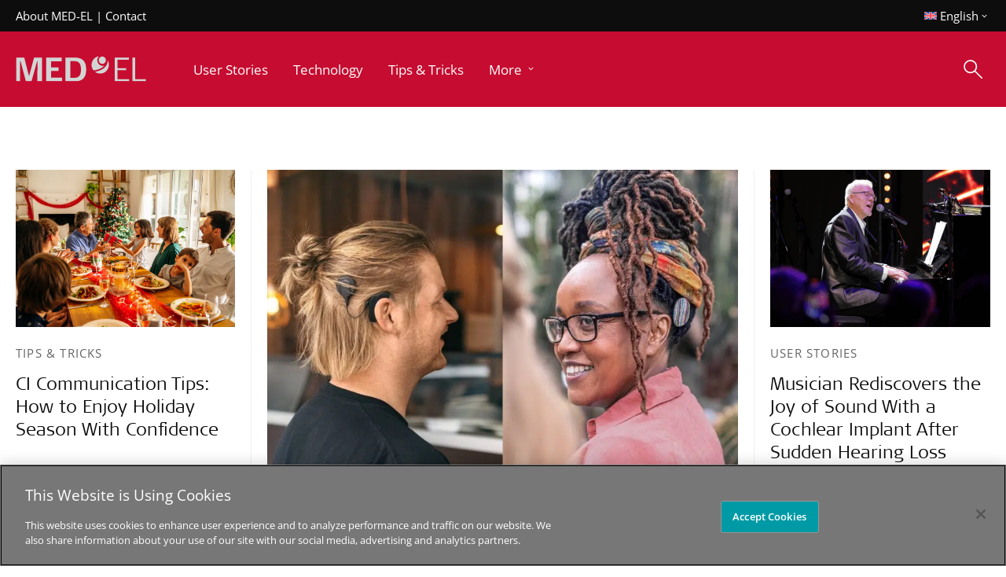

--- FILE ---
content_type: text/html; charset=UTF-8
request_url: https://blog.medel.com/tag/communication/
body_size: 238833
content:

<!doctype html>
<html lang="en-US">
<head>
	<meta charset="UTF-8" /><script type="text/javascript">(window.NREUM||(NREUM={})).init={privacy:{cookies_enabled:true},ajax:{deny_list:["bam.nr-data.net"]},feature_flags:["soft_nav"],distributed_tracing:{enabled:true}};(window.NREUM||(NREUM={})).loader_config={agentID:"1134204051",accountID:"3506290",trustKey:"66686",xpid:"VwMHV1RaCBABVFhTAQEGXlMJ",licenseKey:"NRJS-e215b6cccefb86cc450",applicationID:"1091601878",browserID:"1134204051"};;/*! For license information please see nr-loader-spa-1.308.0.min.js.LICENSE.txt */
(()=>{var e,t,r={384:(e,t,r)=>{"use strict";r.d(t,{NT:()=>a,US:()=>u,Zm:()=>o,bQ:()=>d,dV:()=>c,pV:()=>l});var n=r(6154),i=r(1863),s=r(1910);const a={beacon:"bam.nr-data.net",errorBeacon:"bam.nr-data.net"};function o(){return n.gm.NREUM||(n.gm.NREUM={}),void 0===n.gm.newrelic&&(n.gm.newrelic=n.gm.NREUM),n.gm.NREUM}function c(){let e=o();return e.o||(e.o={ST:n.gm.setTimeout,SI:n.gm.setImmediate||n.gm.setInterval,CT:n.gm.clearTimeout,XHR:n.gm.XMLHttpRequest,REQ:n.gm.Request,EV:n.gm.Event,PR:n.gm.Promise,MO:n.gm.MutationObserver,FETCH:n.gm.fetch,WS:n.gm.WebSocket},(0,s.i)(...Object.values(e.o))),e}function d(e,t){let r=o();r.initializedAgents??={},t.initializedAt={ms:(0,i.t)(),date:new Date},r.initializedAgents[e]=t}function u(e,t){o()[e]=t}function l(){return function(){let e=o();const t=e.info||{};e.info={beacon:a.beacon,errorBeacon:a.errorBeacon,...t}}(),function(){let e=o();const t=e.init||{};e.init={...t}}(),c(),function(){let e=o();const t=e.loader_config||{};e.loader_config={...t}}(),o()}},782:(e,t,r)=>{"use strict";r.d(t,{T:()=>n});const n=r(860).K7.pageViewTiming},860:(e,t,r)=>{"use strict";r.d(t,{$J:()=>u,K7:()=>c,P3:()=>d,XX:()=>i,Yy:()=>o,df:()=>s,qY:()=>n,v4:()=>a});const n="events",i="jserrors",s="browser/blobs",a="rum",o="browser/logs",c={ajax:"ajax",genericEvents:"generic_events",jserrors:i,logging:"logging",metrics:"metrics",pageAction:"page_action",pageViewEvent:"page_view_event",pageViewTiming:"page_view_timing",sessionReplay:"session_replay",sessionTrace:"session_trace",softNav:"soft_navigations",spa:"spa"},d={[c.pageViewEvent]:1,[c.pageViewTiming]:2,[c.metrics]:3,[c.jserrors]:4,[c.spa]:5,[c.ajax]:6,[c.sessionTrace]:7,[c.softNav]:8,[c.sessionReplay]:9,[c.logging]:10,[c.genericEvents]:11},u={[c.pageViewEvent]:a,[c.pageViewTiming]:n,[c.ajax]:n,[c.spa]:n,[c.softNav]:n,[c.metrics]:i,[c.jserrors]:i,[c.sessionTrace]:s,[c.sessionReplay]:s,[c.logging]:o,[c.genericEvents]:"ins"}},944:(e,t,r)=>{"use strict";r.d(t,{R:()=>i});var n=r(3241);function i(e,t){"function"==typeof console.debug&&(console.debug("New Relic Warning: https://github.com/newrelic/newrelic-browser-agent/blob/main/docs/warning-codes.md#".concat(e),t),(0,n.W)({agentIdentifier:null,drained:null,type:"data",name:"warn",feature:"warn",data:{code:e,secondary:t}}))}},993:(e,t,r)=>{"use strict";r.d(t,{A$:()=>s,ET:()=>a,TZ:()=>o,p_:()=>i});var n=r(860);const i={ERROR:"ERROR",WARN:"WARN",INFO:"INFO",DEBUG:"DEBUG",TRACE:"TRACE"},s={OFF:0,ERROR:1,WARN:2,INFO:3,DEBUG:4,TRACE:5},a="log",o=n.K7.logging},1541:(e,t,r)=>{"use strict";r.d(t,{U:()=>i,f:()=>n});const n={MFE:"MFE",BA:"BA"};function i(e,t){if(2!==t?.harvestEndpointVersion)return{};const r=t.agentRef.runtime.appMetadata.agents[0].entityGuid;return e?{"source.id":e.id,"source.name":e.name,"source.type":e.type,"parent.id":e.parent?.id||r,"parent.type":e.parent?.type||n.BA}:{"entity.guid":r,appId:t.agentRef.info.applicationID}}},1687:(e,t,r)=>{"use strict";r.d(t,{Ak:()=>d,Ze:()=>h,x3:()=>u});var n=r(3241),i=r(7836),s=r(3606),a=r(860),o=r(2646);const c={};function d(e,t){const r={staged:!1,priority:a.P3[t]||0};l(e),c[e].get(t)||c[e].set(t,r)}function u(e,t){e&&c[e]&&(c[e].get(t)&&c[e].delete(t),p(e,t,!1),c[e].size&&f(e))}function l(e){if(!e)throw new Error("agentIdentifier required");c[e]||(c[e]=new Map)}function h(e="",t="feature",r=!1){if(l(e),!e||!c[e].get(t)||r)return p(e,t);c[e].get(t).staged=!0,f(e)}function f(e){const t=Array.from(c[e]);t.every(([e,t])=>t.staged)&&(t.sort((e,t)=>e[1].priority-t[1].priority),t.forEach(([t])=>{c[e].delete(t),p(e,t)}))}function p(e,t,r=!0){const a=e?i.ee.get(e):i.ee,c=s.i.handlers;if(!a.aborted&&a.backlog&&c){if((0,n.W)({agentIdentifier:e,type:"lifecycle",name:"drain",feature:t}),r){const e=a.backlog[t],r=c[t];if(r){for(let t=0;e&&t<e.length;++t)g(e[t],r);Object.entries(r).forEach(([e,t])=>{Object.values(t||{}).forEach(t=>{t[0]?.on&&t[0]?.context()instanceof o.y&&t[0].on(e,t[1])})})}}a.isolatedBacklog||delete c[t],a.backlog[t]=null,a.emit("drain-"+t,[])}}function g(e,t){var r=e[1];Object.values(t[r]||{}).forEach(t=>{var r=e[0];if(t[0]===r){var n=t[1],i=e[3],s=e[2];n.apply(i,s)}})}},1738:(e,t,r)=>{"use strict";r.d(t,{U:()=>f,Y:()=>h});var n=r(3241),i=r(9908),s=r(1863),a=r(944),o=r(5701),c=r(3969),d=r(8362),u=r(860),l=r(4261);function h(e,t,r,s){const h=s||r;!h||h[e]&&h[e]!==d.d.prototype[e]||(h[e]=function(){(0,i.p)(c.xV,["API/"+e+"/called"],void 0,u.K7.metrics,r.ee),(0,n.W)({agentIdentifier:r.agentIdentifier,drained:!!o.B?.[r.agentIdentifier],type:"data",name:"api",feature:l.Pl+e,data:{}});try{return t.apply(this,arguments)}catch(e){(0,a.R)(23,e)}})}function f(e,t,r,n,a){const o=e.info;null===r?delete o.jsAttributes[t]:o.jsAttributes[t]=r,(a||null===r)&&(0,i.p)(l.Pl+n,[(0,s.t)(),t,r],void 0,"session",e.ee)}},1741:(e,t,r)=>{"use strict";r.d(t,{W:()=>s});var n=r(944),i=r(4261);class s{#e(e,...t){if(this[e]!==s.prototype[e])return this[e](...t);(0,n.R)(35,e)}addPageAction(e,t){return this.#e(i.hG,e,t)}register(e){return this.#e(i.eY,e)}recordCustomEvent(e,t){return this.#e(i.fF,e,t)}setPageViewName(e,t){return this.#e(i.Fw,e,t)}setCustomAttribute(e,t,r){return this.#e(i.cD,e,t,r)}noticeError(e,t){return this.#e(i.o5,e,t)}setUserId(e,t=!1){return this.#e(i.Dl,e,t)}setApplicationVersion(e){return this.#e(i.nb,e)}setErrorHandler(e){return this.#e(i.bt,e)}addRelease(e,t){return this.#e(i.k6,e,t)}log(e,t){return this.#e(i.$9,e,t)}start(){return this.#e(i.d3)}finished(e){return this.#e(i.BL,e)}recordReplay(){return this.#e(i.CH)}pauseReplay(){return this.#e(i.Tb)}addToTrace(e){return this.#e(i.U2,e)}setCurrentRouteName(e){return this.#e(i.PA,e)}interaction(e){return this.#e(i.dT,e)}wrapLogger(e,t,r){return this.#e(i.Wb,e,t,r)}measure(e,t){return this.#e(i.V1,e,t)}consent(e){return this.#e(i.Pv,e)}}},1863:(e,t,r)=>{"use strict";function n(){return Math.floor(performance.now())}r.d(t,{t:()=>n})},1910:(e,t,r)=>{"use strict";r.d(t,{i:()=>s});var n=r(944);const i=new Map;function s(...e){return e.every(e=>{if(i.has(e))return i.get(e);const t="function"==typeof e?e.toString():"",r=t.includes("[native code]"),s=t.includes("nrWrapper");return r||s||(0,n.R)(64,e?.name||t),i.set(e,r),r})}},2555:(e,t,r)=>{"use strict";r.d(t,{D:()=>o,f:()=>a});var n=r(384),i=r(8122);const s={beacon:n.NT.beacon,errorBeacon:n.NT.errorBeacon,licenseKey:void 0,applicationID:void 0,sa:void 0,queueTime:void 0,applicationTime:void 0,ttGuid:void 0,user:void 0,account:void 0,product:void 0,extra:void 0,jsAttributes:{},userAttributes:void 0,atts:void 0,transactionName:void 0,tNamePlain:void 0};function a(e){try{return!!e.licenseKey&&!!e.errorBeacon&&!!e.applicationID}catch(e){return!1}}const o=e=>(0,i.a)(e,s)},2614:(e,t,r)=>{"use strict";r.d(t,{BB:()=>a,H3:()=>n,g:()=>d,iL:()=>c,tS:()=>o,uh:()=>i,wk:()=>s});const n="NRBA",i="SESSION",s=144e5,a=18e5,o={STARTED:"session-started",PAUSE:"session-pause",RESET:"session-reset",RESUME:"session-resume",UPDATE:"session-update"},c={SAME_TAB:"same-tab",CROSS_TAB:"cross-tab"},d={OFF:0,FULL:1,ERROR:2}},2646:(e,t,r)=>{"use strict";r.d(t,{y:()=>n});class n{constructor(e){this.contextId=e}}},2843:(e,t,r)=>{"use strict";r.d(t,{G:()=>s,u:()=>i});var n=r(3878);function i(e,t=!1,r,i){(0,n.DD)("visibilitychange",function(){if(t)return void("hidden"===document.visibilityState&&e());e(document.visibilityState)},r,i)}function s(e,t,r){(0,n.sp)("pagehide",e,t,r)}},3241:(e,t,r)=>{"use strict";r.d(t,{W:()=>s});var n=r(6154);const i="newrelic";function s(e={}){try{n.gm.dispatchEvent(new CustomEvent(i,{detail:e}))}catch(e){}}},3304:(e,t,r)=>{"use strict";r.d(t,{A:()=>s});var n=r(7836);const i=()=>{const e=new WeakSet;return(t,r)=>{if("object"==typeof r&&null!==r){if(e.has(r))return;e.add(r)}return r}};function s(e){try{return JSON.stringify(e,i())??""}catch(e){try{n.ee.emit("internal-error",[e])}catch(e){}return""}}},3333:(e,t,r)=>{"use strict";r.d(t,{$v:()=>u,TZ:()=>n,Xh:()=>c,Zp:()=>i,kd:()=>d,mq:()=>o,nf:()=>a,qN:()=>s});const n=r(860).K7.genericEvents,i=["auxclick","click","copy","keydown","paste","scrollend"],s=["focus","blur"],a=4,o=1e3,c=2e3,d=["PageAction","UserAction","BrowserPerformance"],u={RESOURCES:"experimental.resources",REGISTER:"register"}},3434:(e,t,r)=>{"use strict";r.d(t,{Jt:()=>s,YM:()=>d});var n=r(7836),i=r(5607);const s="nr@original:".concat(i.W),a=50;var o=Object.prototype.hasOwnProperty,c=!1;function d(e,t){return e||(e=n.ee),r.inPlace=function(e,t,n,i,s){n||(n="");const a="-"===n.charAt(0);for(let o=0;o<t.length;o++){const c=t[o],d=e[c];l(d)||(e[c]=r(d,a?c+n:n,i,c,s))}},r.flag=s,r;function r(t,r,n,c,d){return l(t)?t:(r||(r=""),nrWrapper[s]=t,function(e,t,r){if(Object.defineProperty&&Object.keys)try{return Object.keys(e).forEach(function(r){Object.defineProperty(t,r,{get:function(){return e[r]},set:function(t){return e[r]=t,t}})}),t}catch(e){u([e],r)}for(var n in e)o.call(e,n)&&(t[n]=e[n])}(t,nrWrapper,e),nrWrapper);function nrWrapper(){var s,o,l,h;let f;try{o=this,s=[...arguments],l="function"==typeof n?n(s,o):n||{}}catch(t){u([t,"",[s,o,c],l],e)}i(r+"start",[s,o,c],l,d);const p=performance.now();let g;try{return h=t.apply(o,s),g=performance.now(),h}catch(e){throw g=performance.now(),i(r+"err",[s,o,e],l,d),f=e,f}finally{const e=g-p,t={start:p,end:g,duration:e,isLongTask:e>=a,methodName:c,thrownError:f};t.isLongTask&&i("long-task",[t,o],l,d),i(r+"end",[s,o,h],l,d)}}}function i(r,n,i,s){if(!c||t){var a=c;c=!0;try{e.emit(r,n,i,t,s)}catch(t){u([t,r,n,i],e)}c=a}}}function u(e,t){t||(t=n.ee);try{t.emit("internal-error",e)}catch(e){}}function l(e){return!(e&&"function"==typeof e&&e.apply&&!e[s])}},3606:(e,t,r)=>{"use strict";r.d(t,{i:()=>s});var n=r(9908);s.on=a;var i=s.handlers={};function s(e,t,r,s){a(s||n.d,i,e,t,r)}function a(e,t,r,i,s){s||(s="feature"),e||(e=n.d);var a=t[s]=t[s]||{};(a[r]=a[r]||[]).push([e,i])}},3738:(e,t,r)=>{"use strict";r.d(t,{He:()=>i,Kp:()=>o,Lc:()=>d,Rz:()=>u,TZ:()=>n,bD:()=>s,d3:()=>a,jx:()=>l,sl:()=>h,uP:()=>c});const n=r(860).K7.sessionTrace,i="bstResource",s="resource",a="-start",o="-end",c="fn"+a,d="fn"+o,u="pushState",l=1e3,h=3e4},3785:(e,t,r)=>{"use strict";r.d(t,{R:()=>c,b:()=>d});var n=r(9908),i=r(1863),s=r(860),a=r(3969),o=r(993);function c(e,t,r={},c=o.p_.INFO,d=!0,u,l=(0,i.t)()){(0,n.p)(a.xV,["API/logging/".concat(c.toLowerCase(),"/called")],void 0,s.K7.metrics,e),(0,n.p)(o.ET,[l,t,r,c,d,u],void 0,s.K7.logging,e)}function d(e){return"string"==typeof e&&Object.values(o.p_).some(t=>t===e.toUpperCase().trim())}},3878:(e,t,r)=>{"use strict";function n(e,t){return{capture:e,passive:!1,signal:t}}function i(e,t,r=!1,i){window.addEventListener(e,t,n(r,i))}function s(e,t,r=!1,i){document.addEventListener(e,t,n(r,i))}r.d(t,{DD:()=>s,jT:()=>n,sp:()=>i})},3962:(e,t,r)=>{"use strict";r.d(t,{AM:()=>a,O2:()=>l,OV:()=>s,Qu:()=>h,TZ:()=>c,ih:()=>f,pP:()=>o,t1:()=>u,tC:()=>i,wD:()=>d});var n=r(860);const i=["click","keydown","submit"],s="popstate",a="api",o="initialPageLoad",c=n.K7.softNav,d=5e3,u=500,l={INITIAL_PAGE_LOAD:"",ROUTE_CHANGE:1,UNSPECIFIED:2},h={INTERACTION:1,AJAX:2,CUSTOM_END:3,CUSTOM_TRACER:4},f={IP:"in progress",PF:"pending finish",FIN:"finished",CAN:"cancelled"}},3969:(e,t,r)=>{"use strict";r.d(t,{TZ:()=>n,XG:()=>o,rs:()=>i,xV:()=>a,z_:()=>s});const n=r(860).K7.metrics,i="sm",s="cm",a="storeSupportabilityMetrics",o="storeEventMetrics"},4234:(e,t,r)=>{"use strict";r.d(t,{W:()=>s});var n=r(7836),i=r(1687);class s{constructor(e,t){this.agentIdentifier=e,this.ee=n.ee.get(e),this.featureName=t,this.blocked=!1}deregisterDrain(){(0,i.x3)(this.agentIdentifier,this.featureName)}}},4261:(e,t,r)=>{"use strict";r.d(t,{$9:()=>u,BL:()=>c,CH:()=>p,Dl:()=>R,Fw:()=>w,PA:()=>v,Pl:()=>n,Pv:()=>A,Tb:()=>h,U2:()=>a,V1:()=>E,Wb:()=>T,bt:()=>y,cD:()=>b,d3:()=>x,dT:()=>d,eY:()=>g,fF:()=>f,hG:()=>s,hw:()=>i,k6:()=>o,nb:()=>m,o5:()=>l});const n="api-",i=n+"ixn-",s="addPageAction",a="addToTrace",o="addRelease",c="finished",d="interaction",u="log",l="noticeError",h="pauseReplay",f="recordCustomEvent",p="recordReplay",g="register",m="setApplicationVersion",v="setCurrentRouteName",b="setCustomAttribute",y="setErrorHandler",w="setPageViewName",R="setUserId",x="start",T="wrapLogger",E="measure",A="consent"},5205:(e,t,r)=>{"use strict";r.d(t,{j:()=>S});var n=r(384),i=r(1741);var s=r(2555),a=r(3333);const o=e=>{if(!e||"string"!=typeof e)return!1;try{document.createDocumentFragment().querySelector(e)}catch{return!1}return!0};var c=r(2614),d=r(944),u=r(8122);const l="[data-nr-mask]",h=e=>(0,u.a)(e,(()=>{const e={feature_flags:[],experimental:{allow_registered_children:!1,resources:!1},mask_selector:"*",block_selector:"[data-nr-block]",mask_input_options:{color:!1,date:!1,"datetime-local":!1,email:!1,month:!1,number:!1,range:!1,search:!1,tel:!1,text:!1,time:!1,url:!1,week:!1,textarea:!1,select:!1,password:!0}};return{ajax:{deny_list:void 0,block_internal:!0,enabled:!0,autoStart:!0},api:{get allow_registered_children(){return e.feature_flags.includes(a.$v.REGISTER)||e.experimental.allow_registered_children},set allow_registered_children(t){e.experimental.allow_registered_children=t},duplicate_registered_data:!1},browser_consent_mode:{enabled:!1},distributed_tracing:{enabled:void 0,exclude_newrelic_header:void 0,cors_use_newrelic_header:void 0,cors_use_tracecontext_headers:void 0,allowed_origins:void 0},get feature_flags(){return e.feature_flags},set feature_flags(t){e.feature_flags=t},generic_events:{enabled:!0,autoStart:!0},harvest:{interval:30},jserrors:{enabled:!0,autoStart:!0},logging:{enabled:!0,autoStart:!0},metrics:{enabled:!0,autoStart:!0},obfuscate:void 0,page_action:{enabled:!0},page_view_event:{enabled:!0,autoStart:!0},page_view_timing:{enabled:!0,autoStart:!0},performance:{capture_marks:!1,capture_measures:!1,capture_detail:!0,resources:{get enabled(){return e.feature_flags.includes(a.$v.RESOURCES)||e.experimental.resources},set enabled(t){e.experimental.resources=t},asset_types:[],first_party_domains:[],ignore_newrelic:!0}},privacy:{cookies_enabled:!0},proxy:{assets:void 0,beacon:void 0},session:{expiresMs:c.wk,inactiveMs:c.BB},session_replay:{autoStart:!0,enabled:!1,preload:!1,sampling_rate:10,error_sampling_rate:100,collect_fonts:!1,inline_images:!1,fix_stylesheets:!0,mask_all_inputs:!0,get mask_text_selector(){return e.mask_selector},set mask_text_selector(t){o(t)?e.mask_selector="".concat(t,",").concat(l):""===t||null===t?e.mask_selector=l:(0,d.R)(5,t)},get block_class(){return"nr-block"},get ignore_class(){return"nr-ignore"},get mask_text_class(){return"nr-mask"},get block_selector(){return e.block_selector},set block_selector(t){o(t)?e.block_selector+=",".concat(t):""!==t&&(0,d.R)(6,t)},get mask_input_options(){return e.mask_input_options},set mask_input_options(t){t&&"object"==typeof t?e.mask_input_options={...t,password:!0}:(0,d.R)(7,t)}},session_trace:{enabled:!0,autoStart:!0},soft_navigations:{enabled:!0,autoStart:!0},spa:{enabled:!0,autoStart:!0},ssl:void 0,user_actions:{enabled:!0,elementAttributes:["id","className","tagName","type"]}}})());var f=r(6154),p=r(9324);let g=0;const m={buildEnv:p.F3,distMethod:p.Xs,version:p.xv,originTime:f.WN},v={consented:!1},b={appMetadata:{},get consented(){return this.session?.state?.consent||v.consented},set consented(e){v.consented=e},customTransaction:void 0,denyList:void 0,disabled:!1,harvester:void 0,isolatedBacklog:!1,isRecording:!1,loaderType:void 0,maxBytes:3e4,obfuscator:void 0,onerror:void 0,ptid:void 0,releaseIds:{},session:void 0,timeKeeper:void 0,registeredEntities:[],jsAttributesMetadata:{bytes:0},get harvestCount(){return++g}},y=e=>{const t=(0,u.a)(e,b),r=Object.keys(m).reduce((e,t)=>(e[t]={value:m[t],writable:!1,configurable:!0,enumerable:!0},e),{});return Object.defineProperties(t,r)};var w=r(5701);const R=e=>{const t=e.startsWith("http");e+="/",r.p=t?e:"https://"+e};var x=r(7836),T=r(3241);const E={accountID:void 0,trustKey:void 0,agentID:void 0,licenseKey:void 0,applicationID:void 0,xpid:void 0},A=e=>(0,u.a)(e,E),_=new Set;function S(e,t={},r,a){let{init:o,info:c,loader_config:d,runtime:u={},exposed:l=!0}=t;if(!c){const e=(0,n.pV)();o=e.init,c=e.info,d=e.loader_config}e.init=h(o||{}),e.loader_config=A(d||{}),c.jsAttributes??={},f.bv&&(c.jsAttributes.isWorker=!0),e.info=(0,s.D)(c);const p=e.init,g=[c.beacon,c.errorBeacon];_.has(e.agentIdentifier)||(p.proxy.assets&&(R(p.proxy.assets),g.push(p.proxy.assets)),p.proxy.beacon&&g.push(p.proxy.beacon),e.beacons=[...g],function(e){const t=(0,n.pV)();Object.getOwnPropertyNames(i.W.prototype).forEach(r=>{const n=i.W.prototype[r];if("function"!=typeof n||"constructor"===n)return;let s=t[r];e[r]&&!1!==e.exposed&&"micro-agent"!==e.runtime?.loaderType&&(t[r]=(...t)=>{const n=e[r](...t);return s?s(...t):n})})}(e),(0,n.US)("activatedFeatures",w.B)),u.denyList=[...p.ajax.deny_list||[],...p.ajax.block_internal?g:[]],u.ptid=e.agentIdentifier,u.loaderType=r,e.runtime=y(u),_.has(e.agentIdentifier)||(e.ee=x.ee.get(e.agentIdentifier),e.exposed=l,(0,T.W)({agentIdentifier:e.agentIdentifier,drained:!!w.B?.[e.agentIdentifier],type:"lifecycle",name:"initialize",feature:void 0,data:e.config})),_.add(e.agentIdentifier)}},5270:(e,t,r)=>{"use strict";r.d(t,{Aw:()=>a,SR:()=>s,rF:()=>o});var n=r(384),i=r(7767);function s(e){return!!(0,n.dV)().o.MO&&(0,i.V)(e)&&!0===e?.session_trace.enabled}function a(e){return!0===e?.session_replay.preload&&s(e)}function o(e,t){try{if("string"==typeof t?.type){if("password"===t.type.toLowerCase())return"*".repeat(e?.length||0);if(void 0!==t?.dataset?.nrUnmask||t?.classList?.contains("nr-unmask"))return e}}catch(e){}return"string"==typeof e?e.replace(/[\S]/g,"*"):"*".repeat(e?.length||0)}},5289:(e,t,r)=>{"use strict";r.d(t,{GG:()=>a,Qr:()=>c,sB:()=>o});var n=r(3878),i=r(6389);function s(){return"undefined"==typeof document||"complete"===document.readyState}function a(e,t){if(s())return e();const r=(0,i.J)(e),a=setInterval(()=>{s()&&(clearInterval(a),r())},500);(0,n.sp)("load",r,t)}function o(e){if(s())return e();(0,n.DD)("DOMContentLoaded",e)}function c(e){if(s())return e();(0,n.sp)("popstate",e)}},5607:(e,t,r)=>{"use strict";r.d(t,{W:()=>n});const n=(0,r(9566).bz)()},5701:(e,t,r)=>{"use strict";r.d(t,{B:()=>s,t:()=>a});var n=r(3241);const i=new Set,s={};function a(e,t){const r=t.agentIdentifier;s[r]??={},e&&"object"==typeof e&&(i.has(r)||(t.ee.emit("rumresp",[e]),s[r]=e,i.add(r),(0,n.W)({agentIdentifier:r,loaded:!0,drained:!0,type:"lifecycle",name:"load",feature:void 0,data:e})))}},6154:(e,t,r)=>{"use strict";r.d(t,{OF:()=>d,RI:()=>i,WN:()=>h,bv:()=>s,eN:()=>f,gm:()=>a,lR:()=>l,m:()=>c,mw:()=>o,sb:()=>u});var n=r(1863);const i="undefined"!=typeof window&&!!window.document,s="undefined"!=typeof WorkerGlobalScope&&("undefined"!=typeof self&&self instanceof WorkerGlobalScope&&self.navigator instanceof WorkerNavigator||"undefined"!=typeof globalThis&&globalThis instanceof WorkerGlobalScope&&globalThis.navigator instanceof WorkerNavigator),a=i?window:"undefined"!=typeof WorkerGlobalScope&&("undefined"!=typeof self&&self instanceof WorkerGlobalScope&&self||"undefined"!=typeof globalThis&&globalThis instanceof WorkerGlobalScope&&globalThis),o=Boolean("hidden"===a?.document?.visibilityState),c=""+a?.location,d=/iPad|iPhone|iPod/.test(a.navigator?.userAgent),u=d&&"undefined"==typeof SharedWorker,l=(()=>{const e=a.navigator?.userAgent?.match(/Firefox[/\s](\d+\.\d+)/);return Array.isArray(e)&&e.length>=2?+e[1]:0})(),h=Date.now()-(0,n.t)(),f=()=>"undefined"!=typeof PerformanceNavigationTiming&&a?.performance?.getEntriesByType("navigation")?.[0]?.responseStart},6344:(e,t,r)=>{"use strict";r.d(t,{BB:()=>u,Qb:()=>l,TZ:()=>i,Ug:()=>a,Vh:()=>s,_s:()=>o,bc:()=>d,yP:()=>c});var n=r(2614);const i=r(860).K7.sessionReplay,s="errorDuringReplay",a=.12,o={DomContentLoaded:0,Load:1,FullSnapshot:2,IncrementalSnapshot:3,Meta:4,Custom:5},c={[n.g.ERROR]:15e3,[n.g.FULL]:3e5,[n.g.OFF]:0},d={RESET:{message:"Session was reset",sm:"Reset"},IMPORT:{message:"Recorder failed to import",sm:"Import"},TOO_MANY:{message:"429: Too Many Requests",sm:"Too-Many"},TOO_BIG:{message:"Payload was too large",sm:"Too-Big"},CROSS_TAB:{message:"Session Entity was set to OFF on another tab",sm:"Cross-Tab"},ENTITLEMENTS:{message:"Session Replay is not allowed and will not be started",sm:"Entitlement"}},u=5e3,l={API:"api",RESUME:"resume",SWITCH_TO_FULL:"switchToFull",INITIALIZE:"initialize",PRELOAD:"preload"}},6389:(e,t,r)=>{"use strict";function n(e,t=500,r={}){const n=r?.leading||!1;let i;return(...r)=>{n&&void 0===i&&(e.apply(this,r),i=setTimeout(()=>{i=clearTimeout(i)},t)),n||(clearTimeout(i),i=setTimeout(()=>{e.apply(this,r)},t))}}function i(e){let t=!1;return(...r)=>{t||(t=!0,e.apply(this,r))}}r.d(t,{J:()=>i,s:()=>n})},6630:(e,t,r)=>{"use strict";r.d(t,{T:()=>n});const n=r(860).K7.pageViewEvent},6774:(e,t,r)=>{"use strict";r.d(t,{T:()=>n});const n=r(860).K7.jserrors},7295:(e,t,r)=>{"use strict";r.d(t,{Xv:()=>a,gX:()=>i,iW:()=>s});var n=[];function i(e){if(!e||s(e))return!1;if(0===n.length)return!0;if("*"===n[0].hostname)return!1;for(var t=0;t<n.length;t++){var r=n[t];if(r.hostname.test(e.hostname)&&r.pathname.test(e.pathname))return!1}return!0}function s(e){return void 0===e.hostname}function a(e){if(n=[],e&&e.length)for(var t=0;t<e.length;t++){let r=e[t];if(!r)continue;if("*"===r)return void(n=[{hostname:"*"}]);0===r.indexOf("http://")?r=r.substring(7):0===r.indexOf("https://")&&(r=r.substring(8));const i=r.indexOf("/");let s,a;i>0?(s=r.substring(0,i),a=r.substring(i)):(s=r,a="*");let[c]=s.split(":");n.push({hostname:o(c),pathname:o(a,!0)})}}function o(e,t=!1){const r=e.replace(/[.+?^${}()|[\]\\]/g,e=>"\\"+e).replace(/\*/g,".*?");return new RegExp((t?"^":"")+r+"$")}},7485:(e,t,r)=>{"use strict";r.d(t,{D:()=>i});var n=r(6154);function i(e){if(0===(e||"").indexOf("data:"))return{protocol:"data"};try{const t=new URL(e,location.href),r={port:t.port,hostname:t.hostname,pathname:t.pathname,search:t.search,protocol:t.protocol.slice(0,t.protocol.indexOf(":")),sameOrigin:t.protocol===n.gm?.location?.protocol&&t.host===n.gm?.location?.host};return r.port&&""!==r.port||("http:"===t.protocol&&(r.port="80"),"https:"===t.protocol&&(r.port="443")),r.pathname&&""!==r.pathname?r.pathname.startsWith("/")||(r.pathname="/".concat(r.pathname)):r.pathname="/",r}catch(e){return{}}}},7699:(e,t,r)=>{"use strict";r.d(t,{It:()=>s,KC:()=>o,No:()=>i,qh:()=>a});var n=r(860);const i=16e3,s=1e6,a="SESSION_ERROR",o={[n.K7.logging]:!0,[n.K7.genericEvents]:!1,[n.K7.jserrors]:!1,[n.K7.ajax]:!1}},7767:(e,t,r)=>{"use strict";r.d(t,{V:()=>i});var n=r(6154);const i=e=>n.RI&&!0===e?.privacy.cookies_enabled},7836:(e,t,r)=>{"use strict";r.d(t,{P:()=>o,ee:()=>c});var n=r(384),i=r(8990),s=r(2646),a=r(5607);const o="nr@context:".concat(a.W),c=function e(t,r){var n={},a={},u={},l=!1;try{l=16===r.length&&d.initializedAgents?.[r]?.runtime.isolatedBacklog}catch(e){}var h={on:p,addEventListener:p,removeEventListener:function(e,t){var r=n[e];if(!r)return;for(var i=0;i<r.length;i++)r[i]===t&&r.splice(i,1)},emit:function(e,r,n,i,s){!1!==s&&(s=!0);if(c.aborted&&!i)return;t&&s&&t.emit(e,r,n);var o=f(n);g(e).forEach(e=>{e.apply(o,r)});var d=v()[a[e]];d&&d.push([h,e,r,o]);return o},get:m,listeners:g,context:f,buffer:function(e,t){const r=v();if(t=t||"feature",h.aborted)return;Object.entries(e||{}).forEach(([e,n])=>{a[n]=t,t in r||(r[t]=[])})},abort:function(){h._aborted=!0,Object.keys(h.backlog).forEach(e=>{delete h.backlog[e]})},isBuffering:function(e){return!!v()[a[e]]},debugId:r,backlog:l?{}:t&&"object"==typeof t.backlog?t.backlog:{},isolatedBacklog:l};return Object.defineProperty(h,"aborted",{get:()=>{let e=h._aborted||!1;return e||(t&&(e=t.aborted),e)}}),h;function f(e){return e&&e instanceof s.y?e:e?(0,i.I)(e,o,()=>new s.y(o)):new s.y(o)}function p(e,t){n[e]=g(e).concat(t)}function g(e){return n[e]||[]}function m(t){return u[t]=u[t]||e(h,t)}function v(){return h.backlog}}(void 0,"globalEE"),d=(0,n.Zm)();d.ee||(d.ee=c)},8122:(e,t,r)=>{"use strict";r.d(t,{a:()=>i});var n=r(944);function i(e,t){try{if(!e||"object"!=typeof e)return(0,n.R)(3);if(!t||"object"!=typeof t)return(0,n.R)(4);const r=Object.create(Object.getPrototypeOf(t),Object.getOwnPropertyDescriptors(t)),s=0===Object.keys(r).length?e:r;for(let a in s)if(void 0!==e[a])try{if(null===e[a]){r[a]=null;continue}Array.isArray(e[a])&&Array.isArray(t[a])?r[a]=Array.from(new Set([...e[a],...t[a]])):"object"==typeof e[a]&&"object"==typeof t[a]?r[a]=i(e[a],t[a]):r[a]=e[a]}catch(e){r[a]||(0,n.R)(1,e)}return r}catch(e){(0,n.R)(2,e)}}},8139:(e,t,r)=>{"use strict";r.d(t,{u:()=>h});var n=r(7836),i=r(3434),s=r(8990),a=r(6154);const o={},c=a.gm.XMLHttpRequest,d="addEventListener",u="removeEventListener",l="nr@wrapped:".concat(n.P);function h(e){var t=function(e){return(e||n.ee).get("events")}(e);if(o[t.debugId]++)return t;o[t.debugId]=1;var r=(0,i.YM)(t,!0);function h(e){r.inPlace(e,[d,u],"-",p)}function p(e,t){return e[1]}return"getPrototypeOf"in Object&&(a.RI&&f(document,h),c&&f(c.prototype,h),f(a.gm,h)),t.on(d+"-start",function(e,t){var n=e[1];if(null!==n&&("function"==typeof n||"object"==typeof n)&&"newrelic"!==e[0]){var i=(0,s.I)(n,l,function(){var e={object:function(){if("function"!=typeof n.handleEvent)return;return n.handleEvent.apply(n,arguments)},function:n}[typeof n];return e?r(e,"fn-",null,e.name||"anonymous"):n});this.wrapped=e[1]=i}}),t.on(u+"-start",function(e){e[1]=this.wrapped||e[1]}),t}function f(e,t,...r){let n=e;for(;"object"==typeof n&&!Object.prototype.hasOwnProperty.call(n,d);)n=Object.getPrototypeOf(n);n&&t(n,...r)}},8362:(e,t,r)=>{"use strict";r.d(t,{d:()=>s});var n=r(9566),i=r(1741);class s extends i.W{agentIdentifier=(0,n.LA)(16)}},8374:(e,t,r)=>{r.nc=(()=>{try{return document?.currentScript?.nonce}catch(e){}return""})()},8990:(e,t,r)=>{"use strict";r.d(t,{I:()=>i});var n=Object.prototype.hasOwnProperty;function i(e,t,r){if(n.call(e,t))return e[t];var i=r();if(Object.defineProperty&&Object.keys)try{return Object.defineProperty(e,t,{value:i,writable:!0,enumerable:!1}),i}catch(e){}return e[t]=i,i}},9119:(e,t,r)=>{"use strict";r.d(t,{L:()=>s});var n=/([^?#]*)[^#]*(#[^?]*|$).*/,i=/([^?#]*)().*/;function s(e,t){return e?e.replace(t?n:i,"$1$2"):e}},9300:(e,t,r)=>{"use strict";r.d(t,{T:()=>n});const n=r(860).K7.ajax},9324:(e,t,r)=>{"use strict";r.d(t,{AJ:()=>a,F3:()=>i,Xs:()=>s,Yq:()=>o,xv:()=>n});const n="1.308.0",i="PROD",s="CDN",a="@newrelic/rrweb",o="1.0.1"},9566:(e,t,r)=>{"use strict";r.d(t,{LA:()=>o,ZF:()=>c,bz:()=>a,el:()=>d});var n=r(6154);const i="xxxxxxxx-xxxx-4xxx-yxxx-xxxxxxxxxxxx";function s(e,t){return e?15&e[t]:16*Math.random()|0}function a(){const e=n.gm?.crypto||n.gm?.msCrypto;let t,r=0;return e&&e.getRandomValues&&(t=e.getRandomValues(new Uint8Array(30))),i.split("").map(e=>"x"===e?s(t,r++).toString(16):"y"===e?(3&s()|8).toString(16):e).join("")}function o(e){const t=n.gm?.crypto||n.gm?.msCrypto;let r,i=0;t&&t.getRandomValues&&(r=t.getRandomValues(new Uint8Array(e)));const a=[];for(var o=0;o<e;o++)a.push(s(r,i++).toString(16));return a.join("")}function c(){return o(16)}function d(){return o(32)}},9908:(e,t,r)=>{"use strict";r.d(t,{d:()=>n,p:()=>i});var n=r(7836).ee.get("handle");function i(e,t,r,i,s){s?(s.buffer([e],i),s.emit(e,t,r)):(n.buffer([e],i),n.emit(e,t,r))}}},n={};function i(e){var t=n[e];if(void 0!==t)return t.exports;var s=n[e]={exports:{}};return r[e](s,s.exports,i),s.exports}i.m=r,i.d=(e,t)=>{for(var r in t)i.o(t,r)&&!i.o(e,r)&&Object.defineProperty(e,r,{enumerable:!0,get:t[r]})},i.f={},i.e=e=>Promise.all(Object.keys(i.f).reduce((t,r)=>(i.f[r](e,t),t),[])),i.u=e=>({212:"nr-spa-compressor",249:"nr-spa-recorder",478:"nr-spa"}[e]+"-1.308.0.min.js"),i.o=(e,t)=>Object.prototype.hasOwnProperty.call(e,t),e={},t="NRBA-1.308.0.PROD:",i.l=(r,n,s,a)=>{if(e[r])e[r].push(n);else{var o,c;if(void 0!==s)for(var d=document.getElementsByTagName("script"),u=0;u<d.length;u++){var l=d[u];if(l.getAttribute("src")==r||l.getAttribute("data-webpack")==t+s){o=l;break}}if(!o){c=!0;var h={478:"sha512-RSfSVnmHk59T/uIPbdSE0LPeqcEdF4/+XhfJdBuccH5rYMOEZDhFdtnh6X6nJk7hGpzHd9Ujhsy7lZEz/ORYCQ==",249:"sha512-ehJXhmntm85NSqW4MkhfQqmeKFulra3klDyY0OPDUE+sQ3GokHlPh1pmAzuNy//3j4ac6lzIbmXLvGQBMYmrkg==",212:"sha512-B9h4CR46ndKRgMBcK+j67uSR2RCnJfGefU+A7FrgR/k42ovXy5x/MAVFiSvFxuVeEk/pNLgvYGMp1cBSK/G6Fg=="};(o=document.createElement("script")).charset="utf-8",i.nc&&o.setAttribute("nonce",i.nc),o.setAttribute("data-webpack",t+s),o.src=r,0!==o.src.indexOf(window.location.origin+"/")&&(o.crossOrigin="anonymous"),h[a]&&(o.integrity=h[a])}e[r]=[n];var f=(t,n)=>{o.onerror=o.onload=null,clearTimeout(p);var i=e[r];if(delete e[r],o.parentNode&&o.parentNode.removeChild(o),i&&i.forEach(e=>e(n)),t)return t(n)},p=setTimeout(f.bind(null,void 0,{type:"timeout",target:o}),12e4);o.onerror=f.bind(null,o.onerror),o.onload=f.bind(null,o.onload),c&&document.head.appendChild(o)}},i.r=e=>{"undefined"!=typeof Symbol&&Symbol.toStringTag&&Object.defineProperty(e,Symbol.toStringTag,{value:"Module"}),Object.defineProperty(e,"__esModule",{value:!0})},i.p="https://js-agent.newrelic.com/",(()=>{var e={38:0,788:0};i.f.j=(t,r)=>{var n=i.o(e,t)?e[t]:void 0;if(0!==n)if(n)r.push(n[2]);else{var s=new Promise((r,i)=>n=e[t]=[r,i]);r.push(n[2]=s);var a=i.p+i.u(t),o=new Error;i.l(a,r=>{if(i.o(e,t)&&(0!==(n=e[t])&&(e[t]=void 0),n)){var s=r&&("load"===r.type?"missing":r.type),a=r&&r.target&&r.target.src;o.message="Loading chunk "+t+" failed: ("+s+": "+a+")",o.name="ChunkLoadError",o.type=s,o.request=a,n[1](o)}},"chunk-"+t,t)}};var t=(t,r)=>{var n,s,[a,o,c]=r,d=0;if(a.some(t=>0!==e[t])){for(n in o)i.o(o,n)&&(i.m[n]=o[n]);if(c)c(i)}for(t&&t(r);d<a.length;d++)s=a[d],i.o(e,s)&&e[s]&&e[s][0](),e[s]=0},r=self["webpackChunk:NRBA-1.308.0.PROD"]=self["webpackChunk:NRBA-1.308.0.PROD"]||[];r.forEach(t.bind(null,0)),r.push=t.bind(null,r.push.bind(r))})(),(()=>{"use strict";i(8374);var e=i(8362),t=i(860);const r=Object.values(t.K7);var n=i(5205);var s=i(9908),a=i(1863),o=i(4261),c=i(1738);var d=i(1687),u=i(4234),l=i(5289),h=i(6154),f=i(944),p=i(5270),g=i(7767),m=i(6389),v=i(7699);class b extends u.W{constructor(e,t){super(e.agentIdentifier,t),this.agentRef=e,this.abortHandler=void 0,this.featAggregate=void 0,this.loadedSuccessfully=void 0,this.onAggregateImported=new Promise(e=>{this.loadedSuccessfully=e}),this.deferred=Promise.resolve(),!1===e.init[this.featureName].autoStart?this.deferred=new Promise((t,r)=>{this.ee.on("manual-start-all",(0,m.J)(()=>{(0,d.Ak)(e.agentIdentifier,this.featureName),t()}))}):(0,d.Ak)(e.agentIdentifier,t)}importAggregator(e,t,r={}){if(this.featAggregate)return;const n=async()=>{let n;await this.deferred;try{if((0,g.V)(e.init)){const{setupAgentSession:t}=await i.e(478).then(i.bind(i,8766));n=t(e)}}catch(e){(0,f.R)(20,e),this.ee.emit("internal-error",[e]),(0,s.p)(v.qh,[e],void 0,this.featureName,this.ee)}try{if(!this.#t(this.featureName,n,e.init))return(0,d.Ze)(this.agentIdentifier,this.featureName),void this.loadedSuccessfully(!1);const{Aggregate:i}=await t();this.featAggregate=new i(e,r),e.runtime.harvester.initializedAggregates.push(this.featAggregate),this.loadedSuccessfully(!0)}catch(e){(0,f.R)(34,e),this.abortHandler?.(),(0,d.Ze)(this.agentIdentifier,this.featureName,!0),this.loadedSuccessfully(!1),this.ee&&this.ee.abort()}};h.RI?(0,l.GG)(()=>n(),!0):n()}#t(e,r,n){if(this.blocked)return!1;switch(e){case t.K7.sessionReplay:return(0,p.SR)(n)&&!!r;case t.K7.sessionTrace:return!!r;default:return!0}}}var y=i(6630),w=i(2614),R=i(3241);class x extends b{static featureName=y.T;constructor(e){var t;super(e,y.T),this.setupInspectionEvents(e.agentIdentifier),t=e,(0,c.Y)(o.Fw,function(e,r){"string"==typeof e&&("/"!==e.charAt(0)&&(e="/"+e),t.runtime.customTransaction=(r||"http://custom.transaction")+e,(0,s.p)(o.Pl+o.Fw,[(0,a.t)()],void 0,void 0,t.ee))},t),this.importAggregator(e,()=>i.e(478).then(i.bind(i,2467)))}setupInspectionEvents(e){const t=(t,r)=>{t&&(0,R.W)({agentIdentifier:e,timeStamp:t.timeStamp,loaded:"complete"===t.target.readyState,type:"window",name:r,data:t.target.location+""})};(0,l.sB)(e=>{t(e,"DOMContentLoaded")}),(0,l.GG)(e=>{t(e,"load")}),(0,l.Qr)(e=>{t(e,"navigate")}),this.ee.on(w.tS.UPDATE,(t,r)=>{(0,R.W)({agentIdentifier:e,type:"lifecycle",name:"session",data:r})})}}var T=i(384);class E extends e.d{constructor(e){var t;(super(),h.gm)?(this.features={},(0,T.bQ)(this.agentIdentifier,this),this.desiredFeatures=new Set(e.features||[]),this.desiredFeatures.add(x),(0,n.j)(this,e,e.loaderType||"agent"),t=this,(0,c.Y)(o.cD,function(e,r,n=!1){if("string"==typeof e){if(["string","number","boolean"].includes(typeof r)||null===r)return(0,c.U)(t,e,r,o.cD,n);(0,f.R)(40,typeof r)}else(0,f.R)(39,typeof e)},t),function(e){(0,c.Y)(o.Dl,function(t,r=!1){if("string"!=typeof t&&null!==t)return void(0,f.R)(41,typeof t);const n=e.info.jsAttributes["enduser.id"];r&&null!=n&&n!==t?(0,s.p)(o.Pl+"setUserIdAndResetSession",[t],void 0,"session",e.ee):(0,c.U)(e,"enduser.id",t,o.Dl,!0)},e)}(this),function(e){(0,c.Y)(o.nb,function(t){if("string"==typeof t||null===t)return(0,c.U)(e,"application.version",t,o.nb,!1);(0,f.R)(42,typeof t)},e)}(this),function(e){(0,c.Y)(o.d3,function(){e.ee.emit("manual-start-all")},e)}(this),function(e){(0,c.Y)(o.Pv,function(t=!0){if("boolean"==typeof t){if((0,s.p)(o.Pl+o.Pv,[t],void 0,"session",e.ee),e.runtime.consented=t,t){const t=e.features.page_view_event;t.onAggregateImported.then(e=>{const r=t.featAggregate;e&&!r.sentRum&&r.sendRum()})}}else(0,f.R)(65,typeof t)},e)}(this),this.run()):(0,f.R)(21)}get config(){return{info:this.info,init:this.init,loader_config:this.loader_config,runtime:this.runtime}}get api(){return this}run(){try{const e=function(e){const t={};return r.forEach(r=>{t[r]=!!e[r]?.enabled}),t}(this.init),n=[...this.desiredFeatures];n.sort((e,r)=>t.P3[e.featureName]-t.P3[r.featureName]),n.forEach(r=>{if(!e[r.featureName]&&r.featureName!==t.K7.pageViewEvent)return;if(r.featureName===t.K7.spa)return void(0,f.R)(67);const n=function(e){switch(e){case t.K7.ajax:return[t.K7.jserrors];case t.K7.sessionTrace:return[t.K7.ajax,t.K7.pageViewEvent];case t.K7.sessionReplay:return[t.K7.sessionTrace];case t.K7.pageViewTiming:return[t.K7.pageViewEvent];default:return[]}}(r.featureName).filter(e=>!(e in this.features));n.length>0&&(0,f.R)(36,{targetFeature:r.featureName,missingDependencies:n}),this.features[r.featureName]=new r(this)})}catch(e){(0,f.R)(22,e);for(const e in this.features)this.features[e].abortHandler?.();const t=(0,T.Zm)();delete t.initializedAgents[this.agentIdentifier]?.features,delete this.sharedAggregator;return t.ee.get(this.agentIdentifier).abort(),!1}}}var A=i(2843),_=i(782);class S extends b{static featureName=_.T;constructor(e){super(e,_.T),h.RI&&((0,A.u)(()=>(0,s.p)("docHidden",[(0,a.t)()],void 0,_.T,this.ee),!0),(0,A.G)(()=>(0,s.p)("winPagehide",[(0,a.t)()],void 0,_.T,this.ee)),this.importAggregator(e,()=>i.e(478).then(i.bind(i,9917))))}}var O=i(3969);class I extends b{static featureName=O.TZ;constructor(e){super(e,O.TZ),h.RI&&document.addEventListener("securitypolicyviolation",e=>{(0,s.p)(O.xV,["Generic/CSPViolation/Detected"],void 0,this.featureName,this.ee)}),this.importAggregator(e,()=>i.e(478).then(i.bind(i,6555)))}}var N=i(6774),P=i(3878),k=i(3304);class D{constructor(e,t,r,n,i){this.name="UncaughtError",this.message="string"==typeof e?e:(0,k.A)(e),this.sourceURL=t,this.line=r,this.column=n,this.__newrelic=i}}function C(e){return M(e)?e:new D(void 0!==e?.message?e.message:e,e?.filename||e?.sourceURL,e?.lineno||e?.line,e?.colno||e?.col,e?.__newrelic,e?.cause)}function j(e){const t="Unhandled Promise Rejection: ";if(!e?.reason)return;if(M(e.reason)){try{e.reason.message.startsWith(t)||(e.reason.message=t+e.reason.message)}catch(e){}return C(e.reason)}const r=C(e.reason);return(r.message||"").startsWith(t)||(r.message=t+r.message),r}function L(e){if(e.error instanceof SyntaxError&&!/:\d+$/.test(e.error.stack?.trim())){const t=new D(e.message,e.filename,e.lineno,e.colno,e.error.__newrelic,e.cause);return t.name=SyntaxError.name,t}return M(e.error)?e.error:C(e)}function M(e){return e instanceof Error&&!!e.stack}function H(e,r,n,i,o=(0,a.t)()){"string"==typeof e&&(e=new Error(e)),(0,s.p)("err",[e,o,!1,r,n.runtime.isRecording,void 0,i],void 0,t.K7.jserrors,n.ee),(0,s.p)("uaErr",[],void 0,t.K7.genericEvents,n.ee)}var B=i(1541),K=i(993),W=i(3785);function U(e,{customAttributes:t={},level:r=K.p_.INFO}={},n,i,s=(0,a.t)()){(0,W.R)(n.ee,e,t,r,!1,i,s)}function F(e,r,n,i,c=(0,a.t)()){(0,s.p)(o.Pl+o.hG,[c,e,r,i],void 0,t.K7.genericEvents,n.ee)}function V(e,r,n,i,c=(0,a.t)()){const{start:d,end:u,customAttributes:l}=r||{},h={customAttributes:l||{}};if("object"!=typeof h.customAttributes||"string"!=typeof e||0===e.length)return void(0,f.R)(57);const p=(e,t)=>null==e?t:"number"==typeof e?e:e instanceof PerformanceMark?e.startTime:Number.NaN;if(h.start=p(d,0),h.end=p(u,c),Number.isNaN(h.start)||Number.isNaN(h.end))(0,f.R)(57);else{if(h.duration=h.end-h.start,!(h.duration<0))return(0,s.p)(o.Pl+o.V1,[h,e,i],void 0,t.K7.genericEvents,n.ee),h;(0,f.R)(58)}}function G(e,r={},n,i,c=(0,a.t)()){(0,s.p)(o.Pl+o.fF,[c,e,r,i],void 0,t.K7.genericEvents,n.ee)}function z(e){(0,c.Y)(o.eY,function(t){return Y(e,t)},e)}function Y(e,r,n){(0,f.R)(54,"newrelic.register"),r||={},r.type=B.f.MFE,r.licenseKey||=e.info.licenseKey,r.blocked=!1,r.parent=n||{},Array.isArray(r.tags)||(r.tags=[]);const i={};r.tags.forEach(e=>{"name"!==e&&"id"!==e&&(i["source.".concat(e)]=!0)}),r.isolated??=!0;let o=()=>{};const c=e.runtime.registeredEntities;if(!r.isolated){const e=c.find(({metadata:{target:{id:e}}})=>e===r.id&&!r.isolated);if(e)return e}const d=e=>{r.blocked=!0,o=e};function u(e){return"string"==typeof e&&!!e.trim()&&e.trim().length<501||"number"==typeof e}e.init.api.allow_registered_children||d((0,m.J)(()=>(0,f.R)(55))),u(r.id)&&u(r.name)||d((0,m.J)(()=>(0,f.R)(48,r)));const l={addPageAction:(t,n={})=>g(F,[t,{...i,...n},e],r),deregister:()=>{d((0,m.J)(()=>(0,f.R)(68)))},log:(t,n={})=>g(U,[t,{...n,customAttributes:{...i,...n.customAttributes||{}}},e],r),measure:(t,n={})=>g(V,[t,{...n,customAttributes:{...i,...n.customAttributes||{}}},e],r),noticeError:(t,n={})=>g(H,[t,{...i,...n},e],r),register:(t={})=>g(Y,[e,t],l.metadata.target),recordCustomEvent:(t,n={})=>g(G,[t,{...i,...n},e],r),setApplicationVersion:e=>p("application.version",e),setCustomAttribute:(e,t)=>p(e,t),setUserId:e=>p("enduser.id",e),metadata:{customAttributes:i,target:r}},h=()=>(r.blocked&&o(),r.blocked);h()||c.push(l);const p=(e,t)=>{h()||(i[e]=t)},g=(r,n,i)=>{if(h())return;const o=(0,a.t)();(0,s.p)(O.xV,["API/register/".concat(r.name,"/called")],void 0,t.K7.metrics,e.ee);try{if(e.init.api.duplicate_registered_data&&"register"!==r.name){let e=n;if(n[1]instanceof Object){const t={"child.id":i.id,"child.type":i.type};e="customAttributes"in n[1]?[n[0],{...n[1],customAttributes:{...n[1].customAttributes,...t}},...n.slice(2)]:[n[0],{...n[1],...t},...n.slice(2)]}r(...e,void 0,o)}return r(...n,i,o)}catch(e){(0,f.R)(50,e)}};return l}class Z extends b{static featureName=N.T;constructor(e){var t;super(e,N.T),t=e,(0,c.Y)(o.o5,(e,r)=>H(e,r,t),t),function(e){(0,c.Y)(o.bt,function(t){e.runtime.onerror=t},e)}(e),function(e){let t=0;(0,c.Y)(o.k6,function(e,r){++t>10||(this.runtime.releaseIds[e.slice(-200)]=(""+r).slice(-200))},e)}(e),z(e);try{this.removeOnAbort=new AbortController}catch(e){}this.ee.on("internal-error",(t,r)=>{this.abortHandler&&(0,s.p)("ierr",[C(t),(0,a.t)(),!0,{},e.runtime.isRecording,r],void 0,this.featureName,this.ee)}),h.gm.addEventListener("unhandledrejection",t=>{this.abortHandler&&(0,s.p)("err",[j(t),(0,a.t)(),!1,{unhandledPromiseRejection:1},e.runtime.isRecording],void 0,this.featureName,this.ee)},(0,P.jT)(!1,this.removeOnAbort?.signal)),h.gm.addEventListener("error",t=>{this.abortHandler&&(0,s.p)("err",[L(t),(0,a.t)(),!1,{},e.runtime.isRecording],void 0,this.featureName,this.ee)},(0,P.jT)(!1,this.removeOnAbort?.signal)),this.abortHandler=this.#r,this.importAggregator(e,()=>i.e(478).then(i.bind(i,2176)))}#r(){this.removeOnAbort?.abort(),this.abortHandler=void 0}}var q=i(8990);let X=1;function J(e){const t=typeof e;return!e||"object"!==t&&"function"!==t?-1:e===h.gm?0:(0,q.I)(e,"nr@id",function(){return X++})}function Q(e){if("string"==typeof e&&e.length)return e.length;if("object"==typeof e){if("undefined"!=typeof ArrayBuffer&&e instanceof ArrayBuffer&&e.byteLength)return e.byteLength;if("undefined"!=typeof Blob&&e instanceof Blob&&e.size)return e.size;if(!("undefined"!=typeof FormData&&e instanceof FormData))try{return(0,k.A)(e).length}catch(e){return}}}var ee=i(8139),te=i(7836),re=i(3434);const ne={},ie=["open","send"];function se(e){var t=e||te.ee;const r=function(e){return(e||te.ee).get("xhr")}(t);if(void 0===h.gm.XMLHttpRequest)return r;if(ne[r.debugId]++)return r;ne[r.debugId]=1,(0,ee.u)(t);var n=(0,re.YM)(r),i=h.gm.XMLHttpRequest,s=h.gm.MutationObserver,a=h.gm.Promise,o=h.gm.setInterval,c="readystatechange",d=["onload","onerror","onabort","onloadstart","onloadend","onprogress","ontimeout"],u=[],l=h.gm.XMLHttpRequest=function(e){const t=new i(e),s=r.context(t);try{r.emit("new-xhr",[t],s),t.addEventListener(c,(a=s,function(){var e=this;e.readyState>3&&!a.resolved&&(a.resolved=!0,r.emit("xhr-resolved",[],e)),n.inPlace(e,d,"fn-",y)}),(0,P.jT)(!1))}catch(e){(0,f.R)(15,e);try{r.emit("internal-error",[e])}catch(e){}}var a;return t};function p(e,t){n.inPlace(t,["onreadystatechange"],"fn-",y)}if(function(e,t){for(var r in e)t[r]=e[r]}(i,l),l.prototype=i.prototype,n.inPlace(l.prototype,ie,"-xhr-",y),r.on("send-xhr-start",function(e,t){p(e,t),function(e){u.push(e),s&&(g?g.then(b):o?o(b):(m=-m,v.data=m))}(t)}),r.on("open-xhr-start",p),s){var g=a&&a.resolve();if(!o&&!a){var m=1,v=document.createTextNode(m);new s(b).observe(v,{characterData:!0})}}else t.on("fn-end",function(e){e[0]&&e[0].type===c||b()});function b(){for(var e=0;e<u.length;e++)p(0,u[e]);u.length&&(u=[])}function y(e,t){return t}return r}var ae="fetch-",oe=ae+"body-",ce=["arrayBuffer","blob","json","text","formData"],de=h.gm.Request,ue=h.gm.Response,le="prototype";const he={};function fe(e){const t=function(e){return(e||te.ee).get("fetch")}(e);if(!(de&&ue&&h.gm.fetch))return t;if(he[t.debugId]++)return t;function r(e,r,n){var i=e[r];"function"==typeof i&&(e[r]=function(){var e,r=[...arguments],s={};t.emit(n+"before-start",[r],s),s[te.P]&&s[te.P].dt&&(e=s[te.P].dt);var a=i.apply(this,r);return t.emit(n+"start",[r,e],a),a.then(function(e){return t.emit(n+"end",[null,e],a),e},function(e){throw t.emit(n+"end",[e],a),e})})}return he[t.debugId]=1,ce.forEach(e=>{r(de[le],e,oe),r(ue[le],e,oe)}),r(h.gm,"fetch",ae),t.on(ae+"end",function(e,r){var n=this;if(r){var i=r.headers.get("content-length");null!==i&&(n.rxSize=i),t.emit(ae+"done",[null,r],n)}else t.emit(ae+"done",[e],n)}),t}var pe=i(7485),ge=i(9566);class me{constructor(e){this.agentRef=e}generateTracePayload(e){const t=this.agentRef.loader_config;if(!this.shouldGenerateTrace(e)||!t)return null;var r=(t.accountID||"").toString()||null,n=(t.agentID||"").toString()||null,i=(t.trustKey||"").toString()||null;if(!r||!n)return null;var s=(0,ge.ZF)(),a=(0,ge.el)(),o=Date.now(),c={spanId:s,traceId:a,timestamp:o};return(e.sameOrigin||this.isAllowedOrigin(e)&&this.useTraceContextHeadersForCors())&&(c.traceContextParentHeader=this.generateTraceContextParentHeader(s,a),c.traceContextStateHeader=this.generateTraceContextStateHeader(s,o,r,n,i)),(e.sameOrigin&&!this.excludeNewrelicHeader()||!e.sameOrigin&&this.isAllowedOrigin(e)&&this.useNewrelicHeaderForCors())&&(c.newrelicHeader=this.generateTraceHeader(s,a,o,r,n,i)),c}generateTraceContextParentHeader(e,t){return"00-"+t+"-"+e+"-01"}generateTraceContextStateHeader(e,t,r,n,i){return i+"@nr=0-1-"+r+"-"+n+"-"+e+"----"+t}generateTraceHeader(e,t,r,n,i,s){if(!("function"==typeof h.gm?.btoa))return null;var a={v:[0,1],d:{ty:"Browser",ac:n,ap:i,id:e,tr:t,ti:r}};return s&&n!==s&&(a.d.tk=s),btoa((0,k.A)(a))}shouldGenerateTrace(e){return this.agentRef.init?.distributed_tracing?.enabled&&this.isAllowedOrigin(e)}isAllowedOrigin(e){var t=!1;const r=this.agentRef.init?.distributed_tracing;if(e.sameOrigin)t=!0;else if(r?.allowed_origins instanceof Array)for(var n=0;n<r.allowed_origins.length;n++){var i=(0,pe.D)(r.allowed_origins[n]);if(e.hostname===i.hostname&&e.protocol===i.protocol&&e.port===i.port){t=!0;break}}return t}excludeNewrelicHeader(){var e=this.agentRef.init?.distributed_tracing;return!!e&&!!e.exclude_newrelic_header}useNewrelicHeaderForCors(){var e=this.agentRef.init?.distributed_tracing;return!!e&&!1!==e.cors_use_newrelic_header}useTraceContextHeadersForCors(){var e=this.agentRef.init?.distributed_tracing;return!!e&&!!e.cors_use_tracecontext_headers}}var ve=i(9300),be=i(7295);function ye(e){return"string"==typeof e?e:e instanceof(0,T.dV)().o.REQ?e.url:h.gm?.URL&&e instanceof URL?e.href:void 0}var we=["load","error","abort","timeout"],Re=we.length,xe=(0,T.dV)().o.REQ,Te=(0,T.dV)().o.XHR;const Ee="X-NewRelic-App-Data";class Ae extends b{static featureName=ve.T;constructor(e){super(e,ve.T),this.dt=new me(e),this.handler=(e,t,r,n)=>(0,s.p)(e,t,r,n,this.ee);try{const e={xmlhttprequest:"xhr",fetch:"fetch",beacon:"beacon"};h.gm?.performance?.getEntriesByType("resource").forEach(r=>{if(r.initiatorType in e&&0!==r.responseStatus){const n={status:r.responseStatus},i={rxSize:r.transferSize,duration:Math.floor(r.duration),cbTime:0};_e(n,r.name),this.handler("xhr",[n,i,r.startTime,r.responseEnd,e[r.initiatorType]],void 0,t.K7.ajax)}})}catch(e){}fe(this.ee),se(this.ee),function(e,r,n,i){function o(e){var t=this;t.totalCbs=0,t.called=0,t.cbTime=0,t.end=T,t.ended=!1,t.xhrGuids={},t.lastSize=null,t.loadCaptureCalled=!1,t.params=this.params||{},t.metrics=this.metrics||{},t.latestLongtaskEnd=0,e.addEventListener("load",function(r){E(t,e)},(0,P.jT)(!1)),h.lR||e.addEventListener("progress",function(e){t.lastSize=e.loaded},(0,P.jT)(!1))}function c(e){this.params={method:e[0]},_e(this,e[1]),this.metrics={}}function d(t,r){e.loader_config.xpid&&this.sameOrigin&&r.setRequestHeader("X-NewRelic-ID",e.loader_config.xpid);var n=i.generateTracePayload(this.parsedOrigin);if(n){var s=!1;n.newrelicHeader&&(r.setRequestHeader("newrelic",n.newrelicHeader),s=!0),n.traceContextParentHeader&&(r.setRequestHeader("traceparent",n.traceContextParentHeader),n.traceContextStateHeader&&r.setRequestHeader("tracestate",n.traceContextStateHeader),s=!0),s&&(this.dt=n)}}function u(e,t){var n=this.metrics,i=e[0],s=this;if(n&&i){var o=Q(i);o&&(n.txSize=o)}this.startTime=(0,a.t)(),this.body=i,this.listener=function(e){try{"abort"!==e.type||s.loadCaptureCalled||(s.params.aborted=!0),("load"!==e.type||s.called===s.totalCbs&&(s.onloadCalled||"function"!=typeof t.onload)&&"function"==typeof s.end)&&s.end(t)}catch(e){try{r.emit("internal-error",[e])}catch(e){}}};for(var c=0;c<Re;c++)t.addEventListener(we[c],this.listener,(0,P.jT)(!1))}function l(e,t,r){this.cbTime+=e,t?this.onloadCalled=!0:this.called+=1,this.called!==this.totalCbs||!this.onloadCalled&&"function"==typeof r.onload||"function"!=typeof this.end||this.end(r)}function f(e,t){var r=""+J(e)+!!t;this.xhrGuids&&!this.xhrGuids[r]&&(this.xhrGuids[r]=!0,this.totalCbs+=1)}function p(e,t){var r=""+J(e)+!!t;this.xhrGuids&&this.xhrGuids[r]&&(delete this.xhrGuids[r],this.totalCbs-=1)}function g(){this.endTime=(0,a.t)()}function m(e,t){t instanceof Te&&"load"===e[0]&&r.emit("xhr-load-added",[e[1],e[2]],t)}function v(e,t){t instanceof Te&&"load"===e[0]&&r.emit("xhr-load-removed",[e[1],e[2]],t)}function b(e,t,r){t instanceof Te&&("onload"===r&&(this.onload=!0),("load"===(e[0]&&e[0].type)||this.onload)&&(this.xhrCbStart=(0,a.t)()))}function y(e,t){this.xhrCbStart&&r.emit("xhr-cb-time",[(0,a.t)()-this.xhrCbStart,this.onload,t],t)}function w(e){var t,r=e[1]||{};if("string"==typeof e[0]?0===(t=e[0]).length&&h.RI&&(t=""+h.gm.location.href):e[0]&&e[0].url?t=e[0].url:h.gm?.URL&&e[0]&&e[0]instanceof URL?t=e[0].href:"function"==typeof e[0].toString&&(t=e[0].toString()),"string"==typeof t&&0!==t.length){t&&(this.parsedOrigin=(0,pe.D)(t),this.sameOrigin=this.parsedOrigin.sameOrigin);var n=i.generateTracePayload(this.parsedOrigin);if(n&&(n.newrelicHeader||n.traceContextParentHeader))if(e[0]&&e[0].headers)o(e[0].headers,n)&&(this.dt=n);else{var s={};for(var a in r)s[a]=r[a];s.headers=new Headers(r.headers||{}),o(s.headers,n)&&(this.dt=n),e.length>1?e[1]=s:e.push(s)}}function o(e,t){var r=!1;return t.newrelicHeader&&(e.set("newrelic",t.newrelicHeader),r=!0),t.traceContextParentHeader&&(e.set("traceparent",t.traceContextParentHeader),t.traceContextStateHeader&&e.set("tracestate",t.traceContextStateHeader),r=!0),r}}function R(e,t){this.params={},this.metrics={},this.startTime=(0,a.t)(),this.dt=t,e.length>=1&&(this.target=e[0]),e.length>=2&&(this.opts=e[1]);var r=this.opts||{},n=this.target;_e(this,ye(n));var i=(""+(n&&n instanceof xe&&n.method||r.method||"GET")).toUpperCase();this.params.method=i,this.body=r.body,this.txSize=Q(r.body)||0}function x(e,r){if(this.endTime=(0,a.t)(),this.params||(this.params={}),(0,be.iW)(this.params))return;let i;this.params.status=r?r.status:0,"string"==typeof this.rxSize&&this.rxSize.length>0&&(i=+this.rxSize);const s={txSize:this.txSize,rxSize:i,duration:(0,a.t)()-this.startTime};n("xhr",[this.params,s,this.startTime,this.endTime,"fetch"],this,t.K7.ajax)}function T(e){const r=this.params,i=this.metrics;if(!this.ended){this.ended=!0;for(let t=0;t<Re;t++)e.removeEventListener(we[t],this.listener,!1);r.aborted||(0,be.iW)(r)||(i.duration=(0,a.t)()-this.startTime,this.loadCaptureCalled||4!==e.readyState?null==r.status&&(r.status=0):E(this,e),i.cbTime=this.cbTime,n("xhr",[r,i,this.startTime,this.endTime,"xhr"],this,t.K7.ajax))}}function E(e,n){e.params.status=n.status;var i=function(e,t){var r=e.responseType;return"json"===r&&null!==t?t:"arraybuffer"===r||"blob"===r||"json"===r?Q(e.response):"text"===r||""===r||void 0===r?Q(e.responseText):void 0}(n,e.lastSize);if(i&&(e.metrics.rxSize=i),e.sameOrigin&&n.getAllResponseHeaders().indexOf(Ee)>=0){var a=n.getResponseHeader(Ee);a&&((0,s.p)(O.rs,["Ajax/CrossApplicationTracing/Header/Seen"],void 0,t.K7.metrics,r),e.params.cat=a.split(", ").pop())}e.loadCaptureCalled=!0}r.on("new-xhr",o),r.on("open-xhr-start",c),r.on("open-xhr-end",d),r.on("send-xhr-start",u),r.on("xhr-cb-time",l),r.on("xhr-load-added",f),r.on("xhr-load-removed",p),r.on("xhr-resolved",g),r.on("addEventListener-end",m),r.on("removeEventListener-end",v),r.on("fn-end",y),r.on("fetch-before-start",w),r.on("fetch-start",R),r.on("fn-start",b),r.on("fetch-done",x)}(e,this.ee,this.handler,this.dt),this.importAggregator(e,()=>i.e(478).then(i.bind(i,3845)))}}function _e(e,t){var r=(0,pe.D)(t),n=e.params||e;n.hostname=r.hostname,n.port=r.port,n.protocol=r.protocol,n.host=r.hostname+":"+r.port,n.pathname=r.pathname,e.parsedOrigin=r,e.sameOrigin=r.sameOrigin}const Se={},Oe=["pushState","replaceState"];function Ie(e){const t=function(e){return(e||te.ee).get("history")}(e);return!h.RI||Se[t.debugId]++||(Se[t.debugId]=1,(0,re.YM)(t).inPlace(window.history,Oe,"-")),t}var Ne=i(3738);function Pe(e){(0,c.Y)(o.BL,function(r=Date.now()){const n=r-h.WN;n<0&&(0,f.R)(62,r),(0,s.p)(O.XG,[o.BL,{time:n}],void 0,t.K7.metrics,e.ee),e.addToTrace({name:o.BL,start:r,origin:"nr"}),(0,s.p)(o.Pl+o.hG,[n,o.BL],void 0,t.K7.genericEvents,e.ee)},e)}const{He:ke,bD:De,d3:Ce,Kp:je,TZ:Le,Lc:Me,uP:He,Rz:Be}=Ne;class Ke extends b{static featureName=Le;constructor(e){var r;super(e,Le),r=e,(0,c.Y)(o.U2,function(e){if(!(e&&"object"==typeof e&&e.name&&e.start))return;const n={n:e.name,s:e.start-h.WN,e:(e.end||e.start)-h.WN,o:e.origin||"",t:"api"};n.s<0||n.e<0||n.e<n.s?(0,f.R)(61,{start:n.s,end:n.e}):(0,s.p)("bstApi",[n],void 0,t.K7.sessionTrace,r.ee)},r),Pe(e);if(!(0,g.V)(e.init))return void this.deregisterDrain();const n=this.ee;let d;Ie(n),this.eventsEE=(0,ee.u)(n),this.eventsEE.on(He,function(e,t){this.bstStart=(0,a.t)()}),this.eventsEE.on(Me,function(e,r){(0,s.p)("bst",[e[0],r,this.bstStart,(0,a.t)()],void 0,t.K7.sessionTrace,n)}),n.on(Be+Ce,function(e){this.time=(0,a.t)(),this.startPath=location.pathname+location.hash}),n.on(Be+je,function(e){(0,s.p)("bstHist",[location.pathname+location.hash,this.startPath,this.time],void 0,t.K7.sessionTrace,n)});try{d=new PerformanceObserver(e=>{const r=e.getEntries();(0,s.p)(ke,[r],void 0,t.K7.sessionTrace,n)}),d.observe({type:De,buffered:!0})}catch(e){}this.importAggregator(e,()=>i.e(478).then(i.bind(i,6974)),{resourceObserver:d})}}var We=i(6344);class Ue extends b{static featureName=We.TZ;#n;recorder;constructor(e){var r;let n;super(e,We.TZ),r=e,(0,c.Y)(o.CH,function(){(0,s.p)(o.CH,[],void 0,t.K7.sessionReplay,r.ee)},r),function(e){(0,c.Y)(o.Tb,function(){(0,s.p)(o.Tb,[],void 0,t.K7.sessionReplay,e.ee)},e)}(e);try{n=JSON.parse(localStorage.getItem("".concat(w.H3,"_").concat(w.uh)))}catch(e){}(0,p.SR)(e.init)&&this.ee.on(o.CH,()=>this.#i()),this.#s(n)&&this.importRecorder().then(e=>{e.startRecording(We.Qb.PRELOAD,n?.sessionReplayMode)}),this.importAggregator(this.agentRef,()=>i.e(478).then(i.bind(i,6167)),this),this.ee.on("err",e=>{this.blocked||this.agentRef.runtime.isRecording&&(this.errorNoticed=!0,(0,s.p)(We.Vh,[e],void 0,this.featureName,this.ee))})}#s(e){return e&&(e.sessionReplayMode===w.g.FULL||e.sessionReplayMode===w.g.ERROR)||(0,p.Aw)(this.agentRef.init)}importRecorder(){return this.recorder?Promise.resolve(this.recorder):(this.#n??=Promise.all([i.e(478),i.e(249)]).then(i.bind(i,4866)).then(({Recorder:e})=>(this.recorder=new e(this),this.recorder)).catch(e=>{throw this.ee.emit("internal-error",[e]),this.blocked=!0,e}),this.#n)}#i(){this.blocked||(this.featAggregate?this.featAggregate.mode!==w.g.FULL&&this.featAggregate.initializeRecording(w.g.FULL,!0,We.Qb.API):this.importRecorder().then(()=>{this.recorder.startRecording(We.Qb.API,w.g.FULL)}))}}var Fe=i(3962);class Ve extends b{static featureName=Fe.TZ;constructor(e){if(super(e,Fe.TZ),function(e){const r=e.ee.get("tracer");function n(){}(0,c.Y)(o.dT,function(e){return(new n).get("object"==typeof e?e:{})},e);const i=n.prototype={createTracer:function(n,i){var o={},c=this,d="function"==typeof i;return(0,s.p)(O.xV,["API/createTracer/called"],void 0,t.K7.metrics,e.ee),function(){if(r.emit((d?"":"no-")+"fn-start",[(0,a.t)(),c,d],o),d)try{return i.apply(this,arguments)}catch(e){const t="string"==typeof e?new Error(e):e;throw r.emit("fn-err",[arguments,this,t],o),t}finally{r.emit("fn-end",[(0,a.t)()],o)}}}};["actionText","setName","setAttribute","save","ignore","onEnd","getContext","end","get"].forEach(r=>{c.Y.apply(this,[r,function(){return(0,s.p)(o.hw+r,[performance.now(),...arguments],this,t.K7.softNav,e.ee),this},e,i])}),(0,c.Y)(o.PA,function(){(0,s.p)(o.hw+"routeName",[performance.now(),...arguments],void 0,t.K7.softNav,e.ee)},e)}(e),!h.RI||!(0,T.dV)().o.MO)return;const r=Ie(this.ee);try{this.removeOnAbort=new AbortController}catch(e){}Fe.tC.forEach(e=>{(0,P.sp)(e,e=>{l(e)},!0,this.removeOnAbort?.signal)});const n=()=>(0,s.p)("newURL",[(0,a.t)(),""+window.location],void 0,this.featureName,this.ee);r.on("pushState-end",n),r.on("replaceState-end",n),(0,P.sp)(Fe.OV,e=>{l(e),(0,s.p)("newURL",[e.timeStamp,""+window.location],void 0,this.featureName,this.ee)},!0,this.removeOnAbort?.signal);let d=!1;const u=new((0,T.dV)().o.MO)((e,t)=>{d||(d=!0,requestAnimationFrame(()=>{(0,s.p)("newDom",[(0,a.t)()],void 0,this.featureName,this.ee),d=!1}))}),l=(0,m.s)(e=>{"loading"!==document.readyState&&((0,s.p)("newUIEvent",[e],void 0,this.featureName,this.ee),u.observe(document.body,{attributes:!0,childList:!0,subtree:!0,characterData:!0}))},100,{leading:!0});this.abortHandler=function(){this.removeOnAbort?.abort(),u.disconnect(),this.abortHandler=void 0},this.importAggregator(e,()=>i.e(478).then(i.bind(i,4393)),{domObserver:u})}}var Ge=i(3333),ze=i(9119);const Ye={},Ze=new Set;function qe(e){return"string"==typeof e?{type:"string",size:(new TextEncoder).encode(e).length}:e instanceof ArrayBuffer?{type:"ArrayBuffer",size:e.byteLength}:e instanceof Blob?{type:"Blob",size:e.size}:e instanceof DataView?{type:"DataView",size:e.byteLength}:ArrayBuffer.isView(e)?{type:"TypedArray",size:e.byteLength}:{type:"unknown",size:0}}class Xe{constructor(e,t){this.timestamp=(0,a.t)(),this.currentUrl=(0,ze.L)(window.location.href),this.socketId=(0,ge.LA)(8),this.requestedUrl=(0,ze.L)(e),this.requestedProtocols=Array.isArray(t)?t.join(","):t||"",this.openedAt=void 0,this.protocol=void 0,this.extensions=void 0,this.binaryType=void 0,this.messageOrigin=void 0,this.messageCount=0,this.messageBytes=0,this.messageBytesMin=0,this.messageBytesMax=0,this.messageTypes=void 0,this.sendCount=0,this.sendBytes=0,this.sendBytesMin=0,this.sendBytesMax=0,this.sendTypes=void 0,this.closedAt=void 0,this.closeCode=void 0,this.closeReason="unknown",this.closeWasClean=void 0,this.connectedDuration=0,this.hasErrors=void 0}}class $e extends b{static featureName=Ge.TZ;constructor(e){super(e,Ge.TZ);const r=e.init.feature_flags.includes("websockets"),n=[e.init.page_action.enabled,e.init.performance.capture_marks,e.init.performance.capture_measures,e.init.performance.resources.enabled,e.init.user_actions.enabled,r];var d;let u,l;if(d=e,(0,c.Y)(o.hG,(e,t)=>F(e,t,d),d),function(e){(0,c.Y)(o.fF,(t,r)=>G(t,r,e),e)}(e),Pe(e),z(e),function(e){(0,c.Y)(o.V1,(t,r)=>V(t,r,e),e)}(e),r&&(l=function(e){if(!(0,T.dV)().o.WS)return e;const t=e.get("websockets");if(Ye[t.debugId]++)return t;Ye[t.debugId]=1,(0,A.G)(()=>{const e=(0,a.t)();Ze.forEach(r=>{r.nrData.closedAt=e,r.nrData.closeCode=1001,r.nrData.closeReason="Page navigating away",r.nrData.closeWasClean=!1,r.nrData.openedAt&&(r.nrData.connectedDuration=e-r.nrData.openedAt),t.emit("ws",[r.nrData],r)})});class r extends WebSocket{static name="WebSocket";static toString(){return"function WebSocket() { [native code] }"}toString(){return"[object WebSocket]"}get[Symbol.toStringTag](){return r.name}#a(e){(e.__newrelic??={}).socketId=this.nrData.socketId,this.nrData.hasErrors??=!0}constructor(...e){super(...e),this.nrData=new Xe(e[0],e[1]),this.addEventListener("open",()=>{this.nrData.openedAt=(0,a.t)(),["protocol","extensions","binaryType"].forEach(e=>{this.nrData[e]=this[e]}),Ze.add(this)}),this.addEventListener("message",e=>{const{type:t,size:r}=qe(e.data);this.nrData.messageOrigin??=(0,ze.L)(e.origin),this.nrData.messageCount++,this.nrData.messageBytes+=r,this.nrData.messageBytesMin=Math.min(this.nrData.messageBytesMin||1/0,r),this.nrData.messageBytesMax=Math.max(this.nrData.messageBytesMax,r),(this.nrData.messageTypes??"").includes(t)||(this.nrData.messageTypes=this.nrData.messageTypes?"".concat(this.nrData.messageTypes,",").concat(t):t)}),this.addEventListener("close",e=>{this.nrData.closedAt=(0,a.t)(),this.nrData.closeCode=e.code,e.reason&&(this.nrData.closeReason=e.reason),this.nrData.closeWasClean=e.wasClean,this.nrData.connectedDuration=this.nrData.closedAt-this.nrData.openedAt,Ze.delete(this),t.emit("ws",[this.nrData],this)})}addEventListener(e,t,...r){const n=this,i="function"==typeof t?function(...e){try{return t.apply(this,e)}catch(e){throw n.#a(e),e}}:t?.handleEvent?{handleEvent:function(...e){try{return t.handleEvent.apply(t,e)}catch(e){throw n.#a(e),e}}}:t;return super.addEventListener(e,i,...r)}send(e){if(this.readyState===WebSocket.OPEN){const{type:t,size:r}=qe(e);this.nrData.sendCount++,this.nrData.sendBytes+=r,this.nrData.sendBytesMin=Math.min(this.nrData.sendBytesMin||1/0,r),this.nrData.sendBytesMax=Math.max(this.nrData.sendBytesMax,r),(this.nrData.sendTypes??"").includes(t)||(this.nrData.sendTypes=this.nrData.sendTypes?"".concat(this.nrData.sendTypes,",").concat(t):t)}try{return super.send(e)}catch(e){throw this.#a(e),e}}close(...e){try{super.close(...e)}catch(e){throw this.#a(e),e}}}return h.gm.WebSocket=r,t}(this.ee)),h.RI){if(fe(this.ee),se(this.ee),u=Ie(this.ee),e.init.user_actions.enabled){function f(t){const r=(0,pe.D)(t);return e.beacons.includes(r.hostname+":"+r.port)}function p(){u.emit("navChange")}Ge.Zp.forEach(e=>(0,P.sp)(e,e=>(0,s.p)("ua",[e],void 0,this.featureName,this.ee),!0)),Ge.qN.forEach(e=>{const t=(0,m.s)(e=>{(0,s.p)("ua",[e],void 0,this.featureName,this.ee)},500,{leading:!0});(0,P.sp)(e,t)}),h.gm.addEventListener("error",()=>{(0,s.p)("uaErr",[],void 0,t.K7.genericEvents,this.ee)},(0,P.jT)(!1,this.removeOnAbort?.signal)),this.ee.on("open-xhr-start",(e,r)=>{f(e[1])||r.addEventListener("readystatechange",()=>{2===r.readyState&&(0,s.p)("uaXhr",[],void 0,t.K7.genericEvents,this.ee)})}),this.ee.on("fetch-start",e=>{e.length>=1&&!f(ye(e[0]))&&(0,s.p)("uaXhr",[],void 0,t.K7.genericEvents,this.ee)}),u.on("pushState-end",p),u.on("replaceState-end",p),window.addEventListener("hashchange",p,(0,P.jT)(!0,this.removeOnAbort?.signal)),window.addEventListener("popstate",p,(0,P.jT)(!0,this.removeOnAbort?.signal))}if(e.init.performance.resources.enabled&&h.gm.PerformanceObserver?.supportedEntryTypes.includes("resource")){new PerformanceObserver(e=>{e.getEntries().forEach(e=>{(0,s.p)("browserPerformance.resource",[e],void 0,this.featureName,this.ee)})}).observe({type:"resource",buffered:!0})}}r&&l.on("ws",e=>{(0,s.p)("ws-complete",[e],void 0,this.featureName,this.ee)});try{this.removeOnAbort=new AbortController}catch(g){}this.abortHandler=()=>{this.removeOnAbort?.abort(),this.abortHandler=void 0},n.some(e=>e)?this.importAggregator(e,()=>i.e(478).then(i.bind(i,8019))):this.deregisterDrain()}}var Je=i(2646);const Qe=new Map;function et(e,t,r,n,i=!0){if("object"!=typeof t||!t||"string"!=typeof r||!r||"function"!=typeof t[r])return(0,f.R)(29);const s=function(e){return(e||te.ee).get("logger")}(e),a=(0,re.YM)(s),o=new Je.y(te.P);o.level=n.level,o.customAttributes=n.customAttributes,o.autoCaptured=i;const c=t[r]?.[re.Jt]||t[r];return Qe.set(c,o),a.inPlace(t,[r],"wrap-logger-",()=>Qe.get(c)),s}var tt=i(1910);class rt extends b{static featureName=K.TZ;constructor(e){var t;super(e,K.TZ),t=e,(0,c.Y)(o.$9,(e,r)=>U(e,r,t),t),function(e){(0,c.Y)(o.Wb,(t,r,{customAttributes:n={},level:i=K.p_.INFO}={})=>{et(e.ee,t,r,{customAttributes:n,level:i},!1)},e)}(e),z(e);const r=this.ee;["log","error","warn","info","debug","trace"].forEach(e=>{(0,tt.i)(h.gm.console[e]),et(r,h.gm.console,e,{level:"log"===e?"info":e})}),this.ee.on("wrap-logger-end",function([e]){const{level:t,customAttributes:n,autoCaptured:i}=this;(0,W.R)(r,e,n,t,i)}),this.importAggregator(e,()=>i.e(478).then(i.bind(i,5288)))}}new E({features:[Ae,x,S,Ke,Ue,I,Z,$e,rt,Ve],loaderType:"spa"})})()})();</script>
	<meta name="viewport" content="width=device-width, initial-scale=1">
	<meta name="facebook-domain-verification"content="9793zq6z6ody2hgersofhg4vech0u4"/>
	<meta name="theme-color" content="#c60c30">
	<link rel="profile" href="https://gmpg.org/xfn/11" />
	<title>communication Archives - The MED-EL Blog</title>
	<!-- fm favicon snippet start - Include this in html head -->

    <!-- Desktop browser favicon -->
    <link rel="icon" type="image/png" href="https://blog.medel.com/wp-content/themes/medel-blog-b2c/favicon/favicon-32x32.png" sizes="32x32" class="light-scheme-icon">
    <link rel="icon" type="image/png" href="https://blog.medel.com/wp-content/themes/medel-blog-b2c/favicon/favicon-48x48.png" sizes="48x48" class="light-scheme-icon">
    <link rel="shortcut icon" type="image/ico" href="https://blog.medel.com/wp-content/themes/medel-blog-b2c/favicon/favicon.ico" class="light-scheme-icon">
    <link rel="icon" type="image/png" href="https://blog.medel.com/wp-content/themes/medel-blog-b2c/favicon/favicon-32x32-darkscheme.png" sizes="32x32" class="dark-scheme-icon">
    <link rel="icon" type="image/png" href="https://blog.medel.com/wp-content/themes/medel-blog-b2c/favicon/favicon-48x48-darkscheme.png" sizes="48x48" class="dark-scheme-icon">
    <link rel="shortcut icon" type="image/ico" href="https://blog.medel.com/wp-content/themes/medel-blog-b2c/favicon/favicon-darkscheme.ico" class="dark-scheme-icon">

    <!-- Apple Touch Icon -->
    <link rel="apple-touch-icon" sizes="180x180" href="https://blog.medel.com/wp-content/themes/medel-blog-b2c/favicon/apple-touch-icon.png">

    <!-- Windows 8.0 -->
    <meta name="msapplication-TileColor" content="#ffffff">
    <meta name="msapplication-TileImage" content="https://blog.medel.com/wp-content/themes/medel-blog-b2c/favicon/mstile-144x144.png">

    <!-- Windows 8.1 - Edit browserconfiguration.xml to change image srcs and background color, file has to be in root -->

    <!-- Android, Chrome - Edit site.webmanifest file to change image srcs -->
    <link rel="manifest" href="https://blog.medel.com/wp-content/themes/medel-blog-b2c/favicon/site.webmanifest">
	
	<script>
		let lightSchemeIcon = document.querySelectorAll('link.light-scheme-icon');
		let darkSchemeIcon = document.querySelectorAll('link.dark-scheme-icon');
		matcher = window.matchMedia('(prefers-color-scheme: dark)');
		matcher.addListener(onUpdate);
		onUpdate();

		function onUpdate() {
			if (matcher.matches) {
				lightSchemeIcon[0].remove();
				lightSchemeIcon[1].remove();
				lightSchemeIcon[2].remove();
				document.head.append(darkSchemeIcon[0]);
				document.head.append(darkSchemeIcon[1]);
				document.head.append(darkSchemeIcon[2]);
			} else {
				document.head.append(lightSchemeIcon[0]);
				document.head.append(lightSchemeIcon[1]);
				document.head.append(lightSchemeIcon[2]);
				darkSchemeIcon[0].remove();
				darkSchemeIcon[1].remove();
				darkSchemeIcon[2].remove();
			}
		}
		//for incognito
		var detectIncognito=function(){return new Promise(function(o,n){var e,t="Unknown";function i(e){o({isPrivate:e,browserName:t})}function r(e){return e===eval.toString().length}function a(){var e,o=window;void 0!==navigator.maxTouchPoints?void 0!==o.safari&&void 0===o.DeviceMotionEvent?(t="Safari for macOS",function(){try{window.safari.pushNotification.requestPermission("https://example.com","private",{},function(){})}catch(e){return i(!new RegExp("gesture").test(e))}i(!1)}()):void 0!==o.DeviceMotionEvent?(e=!(t="Safari for iOS"),(o=document.createElement("iframe")).style.display="none",document.body.appendChild(o),o.contentWindow.applicationCache.addEventListener("error",function(){return i(e=!0)}),setTimeout(function(){e||i(!1)},100)):n(new Error("detectIncognito Could not identify this version of Safari")):(t="Safari",function(){var e=window.openDatabase,o=window.localStorage;try{e(null,null,null,null)}catch(e){return i(!0)}try{o.setItem("test","1"),o.removeItem("test")}catch(e){return i(!0)}i(!1)}())}function c(){navigator.webkitTemporaryStorage.queryUsageAndQuota(function(e,o){i(o<(void 0!==(o=window).performance&&void 0!==o.performance.memory&&void 0!==o.performance.memory.jsHeapSizeLimit?performance.memory.jsHeapSizeLimit:1073741824))},function(e){n(new Error("detectIncognito somehow failed to query storage quota: "+e.message))})}function d(){void 0!==Promise&&void 0!==Promise.allSettled?c():(0,window.webkitRequestFileSystem)(0,1,function(){i(!1)},function(){i(!0)})}void 0!==(e=navigator.vendor)&&0===e.indexOf("Apple")&&r(37)?a():void 0!==(e=navigator.vendor)&&0===e.indexOf("Google")&&r(33)?(e=navigator.userAgent,t=e.match(/Chrome/)?void 0!==navigator.brave?"Brave":e.match(/Edg/)?"Edge":e.match(/OPR/)?"Opera":"Chrome":"Chromium",d()):void 0!==document.documentElement&&void 0!==document.documentElement.style.MozAppearance&&r(37)?(t="Firefox",i(void 0===navigator.serviceWorker)):void 0!==navigator.msSaveBlob&&r(39)?(t="Internet Explorer",i(void 0===window.indexedDB)):n(new Error("detectIncognito cannot determine the browser"))})};
		detectIncognito().then((result) => {	
			if(result.isPrivate){
				lightSchemeIcon[0].remove();
				lightSchemeIcon[1].remove();
				lightSchemeIcon[2].remove();
				document.head.append(darkSchemeIcon[0]);
				document.head.append(darkSchemeIcon[1]);
				document.head.append(darkSchemeIcon[2]);
			}
		});
    </script>
<!-- fm favicon snippet end-->	<meta name='robots' content='index, follow, max-image-preview:large, max-snippet:-1, max-video-preview:-1' />
<link rel="alternate" hreflang="ar" href="https://blog.medel.com/ar/tag/communication-ar/" />
<link rel="alternate" hreflang="en" href="https://blog.medel.com/tag/communication/" />
<link rel="alternate" hreflang="pt-br" href="https://blog.medel.com/pt-br/tag/comunicacao-ptbr/" />
<link rel="alternate" hreflang="es" href="https://blog.medel.com/latam/tag/communication-latam/" />
<link rel="alternate" hreflang="x-default" href="https://blog.medel.com/tag/communication/" />

	<!-- This site is optimized with the Yoast SEO plugin v26.7 - https://yoast.com/wordpress/plugins/seo/ -->
	<link rel="canonical" href="https://blog.medel.com/tag/communication/" />
	<link rel="next" href="https://blog.medel.com/tag/communication/page/2/" />
	<meta property="og:locale" content="en_US" />
	<meta property="og:type" content="article" />
	<meta property="og:title" content="communication Archives - The MED-EL Blog" />
	<meta property="og:url" content="https://blog.medel.com/tag/communication/" />
	<meta property="og:site_name" content="The MED-EL Blog" />
	<meta property="og:image" content="https://blog.medel.com/wp-content/uploads/2023/02/MED-EL_logo_L2.png" />
	<meta property="og:image:width" content="443" />
	<meta property="og:image:height" content="200" />
	<meta property="og:image:type" content="image/png" />
	<meta name="twitter:card" content="summary_large_image" />
	<script type="application/ld+json" class="yoast-schema-graph">{"@context":"https://schema.org","@graph":[{"@type":"CollectionPage","@id":"https://blog.medel.com/tag/communication/","url":"https://blog.medel.com/tag/communication/","name":"communication Archives - The MED-EL Blog","isPartOf":{"@id":"https://blog.medel.com/#website"},"primaryImageOfPage":{"@id":"https://blog.medel.com/tag/communication/#primaryimage"},"image":{"@id":"https://blog.medel.com/tag/communication/#primaryimage"},"thumbnailUrl":"https://blog.medel.com/wp-content/uploads/2025/10/HeaderImage_1600x1000px.jpg","breadcrumb":{"@id":"https://blog.medel.com/tag/communication/#breadcrumb"},"inLanguage":"en-US"},{"@type":"ImageObject","inLanguage":"en-US","@id":"https://blog.medel.com/tag/communication/#primaryimage","url":"https://blog.medel.com/wp-content/uploads/2025/10/HeaderImage_1600x1000px.jpg","contentUrl":"https://blog.medel.com/wp-content/uploads/2025/10/HeaderImage_1600x1000px.jpg","width":1600,"height":1000,"caption":"A family sitting around a table, celebrating the holidays"},{"@type":"BreadcrumbList","@id":"https://blog.medel.com/tag/communication/#breadcrumb","itemListElement":[{"@type":"ListItem","position":1,"name":"Home","item":"https://blog.medel.com/"},{"@type":"ListItem","position":2,"name":"communication"}]},{"@type":"WebSite","@id":"https://blog.medel.com/#website","url":"https://blog.medel.com/","name":"The MED-EL Blog","description":"","publisher":{"@id":"https://blog.medel.com/#organization"},"potentialAction":[{"@type":"SearchAction","target":{"@type":"EntryPoint","urlTemplate":"https://blog.medel.com/?s={search_term_string}"},"query-input":{"@type":"PropertyValueSpecification","valueRequired":true,"valueName":"search_term_string"}}],"inLanguage":"en-US"},{"@type":"Organization","@id":"https://blog.medel.com/#organization","name":"The MED-EL Blog","url":"https://blog.medel.com/","logo":{"@type":"ImageObject","inLanguage":"en-US","@id":"https://blog.medel.com/#/schema/logo/image/","url":"https://blog.medel.com/wp-content/uploads/2023/02/MED-EL_logo_L2.png","contentUrl":"https://blog.medel.com/wp-content/uploads/2023/02/MED-EL_logo_L2.png","width":443,"height":200,"caption":"The MED-EL Blog"},"image":{"@id":"https://blog.medel.com/#/schema/logo/image/"}}]}</script>
	<!-- / Yoast SEO plugin. -->


<link rel="alternate" type="application/rss+xml" title="The MED-EL Blog &raquo; Feed" href="https://blog.medel.com/feed/" />
<link rel="alternate" type="application/rss+xml" title="The MED-EL Blog &raquo; Comments Feed" href="https://blog.medel.com/comments/feed/" />
<link rel="alternate" type="application/rss+xml" title="The MED-EL Blog &raquo; communication Tag Feed" href="https://blog.medel.com/tag/communication/feed/" />
<style id='wp-img-auto-sizes-contain-inline-css' type='text/css'>
img:is([sizes=auto i],[sizes^="auto," i]){contain-intrinsic-size:3000px 1500px}
/*# sourceURL=wp-img-auto-sizes-contain-inline-css */
</style>
<link rel='stylesheet' id='wp-block-library-css' href='https://blog.medel.com/wp-includes/css/dist/block-library/style.min.css?ver=6.9' type='text/css' media='all' />
<style id='global-styles-inline-css' type='text/css'>
:root{--wp--preset--aspect-ratio--square: 1;--wp--preset--aspect-ratio--4-3: 4/3;--wp--preset--aspect-ratio--3-4: 3/4;--wp--preset--aspect-ratio--3-2: 3/2;--wp--preset--aspect-ratio--2-3: 2/3;--wp--preset--aspect-ratio--16-9: 16/9;--wp--preset--aspect-ratio--9-16: 9/16;--wp--preset--color--black: #000000;--wp--preset--color--cyan-bluish-gray: #abb8c3;--wp--preset--color--white: #ffffff;--wp--preset--color--pale-pink: #f78da7;--wp--preset--color--vivid-red: #cf2e2e;--wp--preset--color--luminous-vivid-orange: #ff6900;--wp--preset--color--luminous-vivid-amber: #fcb900;--wp--preset--color--light-green-cyan: #7bdcb5;--wp--preset--color--vivid-green-cyan: #00d084;--wp--preset--color--pale-cyan-blue: #8ed1fc;--wp--preset--color--vivid-cyan-blue: #0693e3;--wp--preset--color--vivid-purple: #9b51e0;--wp--preset--gradient--vivid-cyan-blue-to-vivid-purple: linear-gradient(135deg,rgb(6,147,227) 0%,rgb(155,81,224) 100%);--wp--preset--gradient--light-green-cyan-to-vivid-green-cyan: linear-gradient(135deg,rgb(122,220,180) 0%,rgb(0,208,130) 100%);--wp--preset--gradient--luminous-vivid-amber-to-luminous-vivid-orange: linear-gradient(135deg,rgb(252,185,0) 0%,rgb(255,105,0) 100%);--wp--preset--gradient--luminous-vivid-orange-to-vivid-red: linear-gradient(135deg,rgb(255,105,0) 0%,rgb(207,46,46) 100%);--wp--preset--gradient--very-light-gray-to-cyan-bluish-gray: linear-gradient(135deg,rgb(238,238,238) 0%,rgb(169,184,195) 100%);--wp--preset--gradient--cool-to-warm-spectrum: linear-gradient(135deg,rgb(74,234,220) 0%,rgb(151,120,209) 20%,rgb(207,42,186) 40%,rgb(238,44,130) 60%,rgb(251,105,98) 80%,rgb(254,248,76) 100%);--wp--preset--gradient--blush-light-purple: linear-gradient(135deg,rgb(255,206,236) 0%,rgb(152,150,240) 100%);--wp--preset--gradient--blush-bordeaux: linear-gradient(135deg,rgb(254,205,165) 0%,rgb(254,45,45) 50%,rgb(107,0,62) 100%);--wp--preset--gradient--luminous-dusk: linear-gradient(135deg,rgb(255,203,112) 0%,rgb(199,81,192) 50%,rgb(65,88,208) 100%);--wp--preset--gradient--pale-ocean: linear-gradient(135deg,rgb(255,245,203) 0%,rgb(182,227,212) 50%,rgb(51,167,181) 100%);--wp--preset--gradient--electric-grass: linear-gradient(135deg,rgb(202,248,128) 0%,rgb(113,206,126) 100%);--wp--preset--gradient--midnight: linear-gradient(135deg,rgb(2,3,129) 0%,rgb(40,116,252) 100%);--wp--preset--font-size--small: 13px;--wp--preset--font-size--medium: 20px;--wp--preset--font-size--large: 36px;--wp--preset--font-size--x-large: 42px;--wp--preset--spacing--20: 0.44rem;--wp--preset--spacing--30: 0.67rem;--wp--preset--spacing--40: 1rem;--wp--preset--spacing--50: 1.5rem;--wp--preset--spacing--60: 2.25rem;--wp--preset--spacing--70: 3.38rem;--wp--preset--spacing--80: 5.06rem;--wp--preset--shadow--natural: 6px 6px 9px rgba(0, 0, 0, 0.2);--wp--preset--shadow--deep: 12px 12px 50px rgba(0, 0, 0, 0.4);--wp--preset--shadow--sharp: 6px 6px 0px rgba(0, 0, 0, 0.2);--wp--preset--shadow--outlined: 6px 6px 0px -3px rgb(255, 255, 255), 6px 6px rgb(0, 0, 0);--wp--preset--shadow--crisp: 6px 6px 0px rgb(0, 0, 0);}:where(.is-layout-flex){gap: 0.5em;}:where(.is-layout-grid){gap: 0.5em;}body .is-layout-flex{display: flex;}.is-layout-flex{flex-wrap: wrap;align-items: center;}.is-layout-flex > :is(*, div){margin: 0;}body .is-layout-grid{display: grid;}.is-layout-grid > :is(*, div){margin: 0;}:where(.wp-block-columns.is-layout-flex){gap: 2em;}:where(.wp-block-columns.is-layout-grid){gap: 2em;}:where(.wp-block-post-template.is-layout-flex){gap: 1.25em;}:where(.wp-block-post-template.is-layout-grid){gap: 1.25em;}.has-black-color{color: var(--wp--preset--color--black) !important;}.has-cyan-bluish-gray-color{color: var(--wp--preset--color--cyan-bluish-gray) !important;}.has-white-color{color: var(--wp--preset--color--white) !important;}.has-pale-pink-color{color: var(--wp--preset--color--pale-pink) !important;}.has-vivid-red-color{color: var(--wp--preset--color--vivid-red) !important;}.has-luminous-vivid-orange-color{color: var(--wp--preset--color--luminous-vivid-orange) !important;}.has-luminous-vivid-amber-color{color: var(--wp--preset--color--luminous-vivid-amber) !important;}.has-light-green-cyan-color{color: var(--wp--preset--color--light-green-cyan) !important;}.has-vivid-green-cyan-color{color: var(--wp--preset--color--vivid-green-cyan) !important;}.has-pale-cyan-blue-color{color: var(--wp--preset--color--pale-cyan-blue) !important;}.has-vivid-cyan-blue-color{color: var(--wp--preset--color--vivid-cyan-blue) !important;}.has-vivid-purple-color{color: var(--wp--preset--color--vivid-purple) !important;}.has-black-background-color{background-color: var(--wp--preset--color--black) !important;}.has-cyan-bluish-gray-background-color{background-color: var(--wp--preset--color--cyan-bluish-gray) !important;}.has-white-background-color{background-color: var(--wp--preset--color--white) !important;}.has-pale-pink-background-color{background-color: var(--wp--preset--color--pale-pink) !important;}.has-vivid-red-background-color{background-color: var(--wp--preset--color--vivid-red) !important;}.has-luminous-vivid-orange-background-color{background-color: var(--wp--preset--color--luminous-vivid-orange) !important;}.has-luminous-vivid-amber-background-color{background-color: var(--wp--preset--color--luminous-vivid-amber) !important;}.has-light-green-cyan-background-color{background-color: var(--wp--preset--color--light-green-cyan) !important;}.has-vivid-green-cyan-background-color{background-color: var(--wp--preset--color--vivid-green-cyan) !important;}.has-pale-cyan-blue-background-color{background-color: var(--wp--preset--color--pale-cyan-blue) !important;}.has-vivid-cyan-blue-background-color{background-color: var(--wp--preset--color--vivid-cyan-blue) !important;}.has-vivid-purple-background-color{background-color: var(--wp--preset--color--vivid-purple) !important;}.has-black-border-color{border-color: var(--wp--preset--color--black) !important;}.has-cyan-bluish-gray-border-color{border-color: var(--wp--preset--color--cyan-bluish-gray) !important;}.has-white-border-color{border-color: var(--wp--preset--color--white) !important;}.has-pale-pink-border-color{border-color: var(--wp--preset--color--pale-pink) !important;}.has-vivid-red-border-color{border-color: var(--wp--preset--color--vivid-red) !important;}.has-luminous-vivid-orange-border-color{border-color: var(--wp--preset--color--luminous-vivid-orange) !important;}.has-luminous-vivid-amber-border-color{border-color: var(--wp--preset--color--luminous-vivid-amber) !important;}.has-light-green-cyan-border-color{border-color: var(--wp--preset--color--light-green-cyan) !important;}.has-vivid-green-cyan-border-color{border-color: var(--wp--preset--color--vivid-green-cyan) !important;}.has-pale-cyan-blue-border-color{border-color: var(--wp--preset--color--pale-cyan-blue) !important;}.has-vivid-cyan-blue-border-color{border-color: var(--wp--preset--color--vivid-cyan-blue) !important;}.has-vivid-purple-border-color{border-color: var(--wp--preset--color--vivid-purple) !important;}.has-vivid-cyan-blue-to-vivid-purple-gradient-background{background: var(--wp--preset--gradient--vivid-cyan-blue-to-vivid-purple) !important;}.has-light-green-cyan-to-vivid-green-cyan-gradient-background{background: var(--wp--preset--gradient--light-green-cyan-to-vivid-green-cyan) !important;}.has-luminous-vivid-amber-to-luminous-vivid-orange-gradient-background{background: var(--wp--preset--gradient--luminous-vivid-amber-to-luminous-vivid-orange) !important;}.has-luminous-vivid-orange-to-vivid-red-gradient-background{background: var(--wp--preset--gradient--luminous-vivid-orange-to-vivid-red) !important;}.has-very-light-gray-to-cyan-bluish-gray-gradient-background{background: var(--wp--preset--gradient--very-light-gray-to-cyan-bluish-gray) !important;}.has-cool-to-warm-spectrum-gradient-background{background: var(--wp--preset--gradient--cool-to-warm-spectrum) !important;}.has-blush-light-purple-gradient-background{background: var(--wp--preset--gradient--blush-light-purple) !important;}.has-blush-bordeaux-gradient-background{background: var(--wp--preset--gradient--blush-bordeaux) !important;}.has-luminous-dusk-gradient-background{background: var(--wp--preset--gradient--luminous-dusk) !important;}.has-pale-ocean-gradient-background{background: var(--wp--preset--gradient--pale-ocean) !important;}.has-electric-grass-gradient-background{background: var(--wp--preset--gradient--electric-grass) !important;}.has-midnight-gradient-background{background: var(--wp--preset--gradient--midnight) !important;}.has-small-font-size{font-size: var(--wp--preset--font-size--small) !important;}.has-medium-font-size{font-size: var(--wp--preset--font-size--medium) !important;}.has-large-font-size{font-size: var(--wp--preset--font-size--large) !important;}.has-x-large-font-size{font-size: var(--wp--preset--font-size--x-large) !important;}
/*# sourceURL=global-styles-inline-css */
</style>

<style id='classic-theme-styles-inline-css' type='text/css'>
/*! This file is auto-generated */
.wp-block-button__link{color:#fff;background-color:#32373c;border-radius:9999px;box-shadow:none;text-decoration:none;padding:calc(.667em + 2px) calc(1.333em + 2px);font-size:1.125em}.wp-block-file__button{background:#32373c;color:#fff;text-decoration:none}
/*# sourceURL=/wp-includes/css/classic-themes.min.css */
</style>
<link rel='stylesheet' id='auth0-widget-css' href='https://blog.medel.com/wp-content/plugins/auth0/assets/css/main.css?ver=4.6.2' type='text/css' media='all' />
<link rel='stylesheet' id='medel-style-css' href='https://blog.medel.com/wp-content/themes/medel-blog-b2c/style.css?_=1.0.17&#038;ver=6.9' type='text/css' media='all' />
<link rel='stylesheet' id='medel-swiper-style-css' href='https://blog.medel.com/wp-content/themes/medel-blog-b2c/assets/css/swiper-bundle.min.css?ver=6.9' type='text/css' media='all' />
<link rel='stylesheet' id='medel-qtip-style-css' href='https://blog.medel.com/wp-content/themes/medel-blog-b2c/assets/css/jquery.qtip.min.css?ver=6.9' type='text/css' media='all' />
<script type="text/javascript" id="wpml-cookie-js-extra">
/* <![CDATA[ */
var wpml_cookies = {"wp-wpml_current_language":{"value":"en","expires":1,"path":"/"}};
var wpml_cookies = {"wp-wpml_current_language":{"value":"en","expires":1,"path":"/"}};
//# sourceURL=wpml-cookie-js-extra
/* ]]> */
</script>
<script type="text/javascript" src="https://blog.medel.com/wp-content/plugins/sitepress-multilingual-cms/res/js/cookies/language-cookie.js?ver=484900" id="wpml-cookie-js" defer="defer" data-wp-strategy="defer"></script>
<script type="text/javascript" id="medel-main-js-extra">
/* <![CDATA[ */
var admin = {"admin_url":"https://blog.medel.com/wp-admin/admin-ajax.php","theme_url":"https://blog.medel.com/wp-content/themes/medel-blog-b2c","site_url":"https://blog.medel.com","home_url":"https://blog.medel.com","lang":"en","captcha":"Captcha verification failed"};
//# sourceURL=medel-main-js-extra
/* ]]> */
</script>
<script type="text/javascript" src="https://blog.medel.com/wp-content/themes/medel-blog-b2c/assets/js/main.min.js?_=1.0.17&amp;ver=6.9" id="medel-main-js"></script>
<link rel="https://api.w.org/" href="https://blog.medel.com/wp-json/" /><link rel="alternate" title="JSON" type="application/json" href="https://blog.medel.com/wp-json/wp/v2/tags/2338" /><meta name="generator" content="WPML ver:4.8.4 stt:5,37,1,65,3,25,42,45,67,53;" />
<meta name="generator" content="Powered by WPBakery Page Builder - drag and drop page builder for WordPress."/>
<noscript><style> .wpb_animate_when_almost_visible { opacity: 1; }</style></noscript>				<!-- CookiePro Cookies Consent Notice start for blog.medel.com -->
		<script type="text/javascript" src="https://cookie-cdn.cookiepro.com/consent/b72a88b6-e26c-4907-a032-1af9e028f64a/OtAutoBlock.js" ></script>
		<script src="https://cookie-cdn.cookiepro.com/scripttemplates/otSDKStub.js" data-document-language="true" type="text/javascript" charset="UTF-8" data-domain-script="b72a88b6-e26c-4907-a032-1af9e028f64a"></script>
		<script type="text/javascript">
			function OptanonWrapper() { }
		</script>
		<!-- CookiePro Cookies Consent Notice end for blog.medel.com -->

		<!-- Matomo Tag Manager -->
		<script>
		var _mtm = window._mtm = window._mtm || [];
		_mtm.push({'mtm.startTime': (new Date().getTime()), 'event': 'mtm.Start'});
		var d=document, g=d.createElement('script'), s=d.getElementsByTagName('script')[0];
		g.async=true; g.src='https://s.medel.com/js/container_1y51LFro.js'; s.parentNode.insertBefore(g,s);
		</script>
		<!-- End Matomo Tag Manager -->

		<!-- Google Tag Manager -->
		<script>(function(w,d,s,l,i){w[l]=w[l]||[];w[l].push({'gtm.start':
		new Date().getTime(),event:'gtm.js'});var f=d.getElementsByTagName(s)[0],
		j=d.createElement(s),dl=l!='dataLayer'?'&l='+l:'';j.async=true;j.src=
		'https://www.googletagmanager.com/gtm.js?id='+i+dl;f.parentNode.insertBefore(j,f);
		})(window,document,'script','dataLayer','GTM-5QW5734');</script>
		<!-- End Google Tag Manager -->
			
	
</head>

<body data-barba='wrapper' class="site-b2c">
    	<!-- Google Tag Manager (noscript) -->
	<noscript><iframe src="https://www.googletagmanager.com/ns.html?id=GTM-5QW5734"
	height="0" width="0" style="display:none;visibility:hidden"></iframe></noscript>
	<!-- End Google Tag Manager (noscript) -->

	<div class="slide_down"></div>
	<!--HEADER-->
	<header id="site-header" class="">
		<div class="accessKeys">
			<a href="#main-content" aria-label="Skip to the content">Skip to the content</a>
		</div>
		
		<!--TOP BAR-->
		<div class="top-bar">
			<div class="container container-1140">
				<div class="top-bar-items-wrapper txt-sm">					
					<div class="top-menu" >
						<div class="menu-header_menu_small-container"><ul id="menu-header_menu_small" class="menu"><li id="menu-item-103" class="menu-item menu-item-type-custom menu-item-object-custom menu-item-103"><a href="https://www.medel.com/about-medel" class="anim-link">About MED-EL</a></li>
<li id="menu-item-104" class="menu-item menu-item-type-custom menu-item-object-custom menu-item-104"><a href="https://www.medel.com/contact-med-el" class="anim-link">Contact</a></li>
</ul></div>					</div>
										<div class="lang-menu dropdown" tabindex="0">
						<div class="title">
														<img class="icon icon-flag" src="https://blog.medel.com/wp-content/plugins/sitepress-multilingual-cms/res/flags/en.svg" alt="English" aria-hidden="true">
							<span class="">English</span>
							<i class="icon icon-arrow icon-fill-white"><svg width="24" height="24" viewBox="0 0 24 24" fill="none" xmlns="http://www.w3.org/2000/svg">
<g id="Icon=chevron down">
<path id="icon/navigation/expand_more_24px" d="M15.825 9L12 12.8167L8.175 9L7 10.175L12 15.175L17 10.175L15.825 9Z" fill="#1B1C1E"/>
</g>
</svg>
</i>
						</div>
						<ul data-barba-prevent="all" id="language-menu">
															<li>
									<a data-barba-prevent="self" class="ignoreLink" href="https://blog.medel.com/ar/tag/communication-ar/">
										<img class="icon" src="https://blog.medel.com/wp-content/plugins/sitepress-multilingual-cms/res/flags/ar.svg" alt="Arabic" aria-hidden="true" />
										<span>Arabic</span>
									</a>
								</li>
															<li>
									<a data-barba-prevent="self" class="ignoreLink" href="https://blog.medel.com/tag/communication/">
										<img class="icon" src="https://blog.medel.com/wp-content/plugins/sitepress-multilingual-cms/res/flags/en.svg" alt="English" aria-hidden="true" />
										<span>English</span>
									</a>
								</li>
															<li>
									<a data-barba-prevent="self" class="ignoreLink" href="https://blog.medel.com/pt-br/tag/comunicacao-ptbr/">
										<img class="icon" src="https://blog.medel.com/wp-content/plugins/sitepress-multilingual-cms/res/flags/pt-br.svg" alt="Portuguese" aria-hidden="true" />
										<span>Portuguese</span>
									</a>
								</li>
															<li>
									<a data-barba-prevent="self" class="ignoreLink" href="https://blog.medel.com/latam/tag/communication-latam/">
										<img class="icon" src="https://blog.medel.com/wp-content/uploads/flags/flag_argentina (1).png" alt="Spanish" aria-hidden="true" />
										<span>Spanish</span>
									</a>
								</li>
													</ul>
					</div>
						
				</div>
			</div>
		</div>
		<!--End of TOP BAR-->
				<!--BOTTOM BAR-->
		<div class="bottom-bar">
			<div class="container container-1140">
				<div class="bottom-bar-items-wrapper txt-sm">
					<div class="logo">
												<a href="https://blog.medel.com" clas="logo-link" aria-label="The MED-EL Blog">
							<svg width="223" height="43" viewBox="0 0 223 43" fill="none" xmlns="http://www.w3.org/2000/svg">
<g clip-path="url(#clip0_1715_2110)">
<path d="M146.552 20.0535C148.863 18.7153 150.117 17.5739 151.331 16.0586C150.43 16.3735 149.49 16.5309 148.55 16.5309C145.455 16.5309 142.948 14.9172 141.185 12.3588C139.99 10.6073 139.422 8.73776 139.422 6.86819C139.422 4.07368 140.714 1.59405 142.693 0C135.347 0.885583 129.627 7.16339 129.627 14.7991C129.627 18.4005 130.901 21.687 132.997 24.265C137.737 23.8714 142.477 22.4151 146.532 20.0535" fill="#D1D4D3"/>
<path d="M157.051 6.88784C157.11 7.43887 157.11 8.0883 157.11 8.3835C157.11 14.9959 152.017 19.9945 147.786 22.3757C145.416 23.7139 141.048 25.7803 135.406 26.5872C137.913 28.5354 141.047 29.6769 144.456 29.6769C152.644 29.6769 159.284 23.0055 159.284 14.7794C159.284 11.8865 158.462 9.17068 157.032 6.86816" fill="#D1D4D3"/>
<path d="M147.982 0.609863C144.613 0.609863 141.89 3.42405 141.89 6.86799C141.89 10.3119 144.632 13.1261 147.982 13.1261C151.351 13.1261 154.074 10.3119 154.074 6.86799C154.074 3.42405 151.331 0.609863 147.982 0.609863Z" fill="#D1D4D3"/>
<path d="M199.343 42.9998V2.36133H204.142V39.2213H222.692V42.9998H199.343Z" fill="#D1D4D3"/>
<path d="M169.412 42.9998V2.36133H193.388V6.02174H174.093V20.3682H188.765V24.0089H174.093V39.2803H193.682V42.9998H169.412Z" fill="#D1D4D3"/>
<path d="M98.7558 8.46207H93.3886V36.8598H98.7558C103.085 36.8598 111.586 37.7257 111.586 22.6904C111.586 7.65521 103.085 8.46207 98.7558 8.46207ZM97.7177 42.9998H85.0635V2.36139H97.7177C105.005 2.36139 120.48 1.49548 120.48 22.6904C120.48 43.8854 104.985 43.0195 97.7177 43.0195" fill="#D1D4D3"/>
<path d="M51.9589 42.9998V2.36133H78.7168V8.63913H60.3819V19.1481H73.2124V25.2881H60.3819V36.7416H79.1086V42.9998H51.9589Z" fill="#D1D4D3"/>
<path d="M44.9657 2.36133V42.9998H36.7581L37.4437 8.58009H36.5818L26.9247 42.9998H17.4438L8.25683 8.58009H7.2774L7.57123 42.9998H0.578125V2.36133H14.5643L22.4781 33.1993H23.0658L31.3713 2.36133H44.9657Z" fill="#D1D4D3"/>
</g>
<defs>
<clipPath id="clip0_1715_2110">
<rect width="222.114" height="43" fill="white" transform="translate(0.578125)"/>
</clipPath>
</defs>
</svg>
						</a>
							
					</div>
					<div class="main-menu">				
						<ul>
															<li><a class="anim-link " href="https://blog.medel.com/category/userstories/">
									<span>User Stories</span></a>
								</li>
															<li><a class="anim-link " href="https://blog.medel.com/category/technology/">
									<span>Technology</span></a>
								</li>
															<li><a class="anim-link " href="https://blog.medel.com/category/tips-tricks/">
									<span>Tips &amp; Tricks</span></a>
								</li>
															<li>
									<a class="show-submenu-bar" role="button" tabindex="0">
										<span class="anim-link">More</span>
										<i class="icon icon-fill-white">
											<svg width="24" height="24" viewBox="0 0 24 24" fill="none" xmlns="http://www.w3.org/2000/svg">
<g id="Icon=chevron down">
<path id="icon/navigation/expand_more_24px" d="M15.825 9L12 12.8167L8.175 9L7 10.175L12 15.175L17 10.175L15.825 9Z" fill="#1B1C1E"/>
</g>
</svg>
										</i>
									</a>
								</li>
													</ul>
					</div>					
					<div class="search-focus-helper-first" tabindex="-1" aria-hidden="true"></div>
					<div class="search-btn header-search-btn-desktop d-none d-md-block" tabindex="0" aria-haspopup="true" aria-controls="header-search-form-desktop" aria-expanded="false" data-search-input-id="header-search-input-desktop">
						<div class="btn-label">
							<span class="anim-link d-none">Search</span>
							<i class="icon icon-search icon-stroke-white"><svg width="44" height="44" viewBox="0 0 44 44" fill="none" xmlns="http://www.w3.org/2000/svg">
<path d="M18.7019 26.4038C22.9556 26.4038 26.4038 22.9556 26.4038 18.7019C26.4038 14.4483 22.9556 11 18.7019 11C14.4483 11 11 14.4483 11 18.7019C11 22.9556 14.4483 26.4038 18.7019 26.4038Z" stroke="#0D0D0D" stroke-width="1.71154" stroke-linecap="round" stroke-linejoin="round"/>
<path d="M24.6923 24.6919L33.25 33.2496" stroke="#0D0D0D" stroke-width="1.71154" stroke-linecap="round" stroke-linejoin="round"/>
</svg>
</i>
						</div>
					</div>
					<div class="search-btn header-search-btn-mobile d-md-none" tabindex="0" aria-haspopup="true" aria-controls="" aria-expanded="false" data-search-input-id="header-search-input-mobile">
						<div class="btn-label">
							<span class="anim-link d-none">Search</span>
							<i class="icon icon-search icon-stroke-white"><svg width="44" height="44" viewBox="0 0 44 44" fill="none" xmlns="http://www.w3.org/2000/svg">
<path d="M18.7019 26.4038C22.9556 26.4038 26.4038 22.9556 26.4038 18.7019C26.4038 14.4483 22.9556 11 18.7019 11C14.4483 11 11 14.4483 11 18.7019C11 22.9556 14.4483 26.4038 18.7019 26.4038Z" stroke="#0D0D0D" stroke-width="1.71154" stroke-linecap="round" stroke-linejoin="round"/>
<path d="M24.6923 24.6919L33.25 33.2496" stroke="#0D0D0D" stroke-width="1.71154" stroke-linecap="round" stroke-linejoin="round"/>
</svg>
</i>
						</div>
					</div>
					<div class="search-form" id="header-search-form-desktop">
						<div class="search-form-wrapper">
							<form action="" class="search-box">
								<div class="input-item">
									<div class="field-wrapper">
										<input id="header-search-input-desktop" class="input-field is-empty search-inp head" name="input1" type="search" aria-label="What are you searching for?">
										<p class="placeholder" aria-hidden="true">What are you searching for?</p>							
										<a class="d-none" id="header-search-input-desktop-searchurl" data-href="https://blog.medel.com/?s=" aria-hidden="true">link</a>
									</div>
								</div>
							</form>
							<div class="popular-topics">
								<p class="txt-p">Popular topics:</p>
								<div class="tag-cloud mg-tp-20">
																		<a class="tag white" href="https://blog.medel.com/tag/cochlear-implant/">
											<span>cochlear implant</span>
											<i class="icon"><svg width="24" height="24" viewBox="0 0 24 24" fill="none" xmlns="http://www.w3.org/2000/svg">
<g id="Icon=close">
<path id="Vector" d="M21 3L3 21" stroke="#1B1C1E" stroke-linecap="square" stroke-linejoin="round"/>
<path id="Vector_2" d="M3 3L21 21" stroke="#1B1C1E" stroke-linecap="square" stroke-linejoin="round"/>
</g>
</svg>
</i>
										</a>

																		<a class="tag white" href="https://blog.medel.com/tag/hearing-loss/">
											<span>hearing loss</span>
											<i class="icon"><svg width="24" height="24" viewBox="0 0 24 24" fill="none" xmlns="http://www.w3.org/2000/svg">
<g id="Icon=close">
<path id="Vector" d="M21 3L3 21" stroke="#1B1C1E" stroke-linecap="square" stroke-linejoin="round"/>
<path id="Vector_2" d="M3 3L21 21" stroke="#1B1C1E" stroke-linecap="square" stroke-linejoin="round"/>
</g>
</svg>
</i>
										</a>

																		<a class="tag white" href="https://blog.medel.com/tag/rehab/">
											<span>rehab</span>
											<i class="icon"><svg width="24" height="24" viewBox="0 0 24 24" fill="none" xmlns="http://www.w3.org/2000/svg">
<g id="Icon=close">
<path id="Vector" d="M21 3L3 21" stroke="#1B1C1E" stroke-linecap="square" stroke-linejoin="round"/>
<path id="Vector_2" d="M3 3L21 21" stroke="#1B1C1E" stroke-linecap="square" stroke-linejoin="round"/>
</g>
</svg>
</i>
										</a>

																		<a class="tag white" href="https://blog.medel.com/tag/tips-and-tricks/">
											<span>tips and tricks</span>
											<i class="icon"><svg width="24" height="24" viewBox="0 0 24 24" fill="none" xmlns="http://www.w3.org/2000/svg">
<g id="Icon=close">
<path id="Vector" d="M21 3L3 21" stroke="#1B1C1E" stroke-linecap="square" stroke-linejoin="round"/>
<path id="Vector_2" d="M3 3L21 21" stroke="#1B1C1E" stroke-linecap="square" stroke-linejoin="round"/>
</g>
</svg>
</i>
										</a>

																		<a class="tag white" href="https://blog.medel.com/tag/listening-activities/">
											<span>listening activities</span>
											<i class="icon"><svg width="24" height="24" viewBox="0 0 24 24" fill="none" xmlns="http://www.w3.org/2000/svg">
<g id="Icon=close">
<path id="Vector" d="M21 3L3 21" stroke="#1B1C1E" stroke-linecap="square" stroke-linejoin="round"/>
<path id="Vector_2" d="M3 3L21 21" stroke="#1B1C1E" stroke-linecap="square" stroke-linejoin="round"/>
</g>
</svg>
</i>
										</a>

																		<a class="tag white" href="https://blog.medel.com/tag/user-experience/">
											<span>user experience</span>
											<i class="icon"><svg width="24" height="24" viewBox="0 0 24 24" fill="none" xmlns="http://www.w3.org/2000/svg">
<g id="Icon=close">
<path id="Vector" d="M21 3L3 21" stroke="#1B1C1E" stroke-linecap="square" stroke-linejoin="round"/>
<path id="Vector_2" d="M3 3L21 21" stroke="#1B1C1E" stroke-linecap="square" stroke-linejoin="round"/>
</g>
</svg>
</i>
										</a>

																		<a class="tag white" href="https://blog.medel.com/tag/ci/">
											<span>CI</span>
											<i class="icon"><svg width="24" height="24" viewBox="0 0 24 24" fill="none" xmlns="http://www.w3.org/2000/svg">
<g id="Icon=close">
<path id="Vector" d="M21 3L3 21" stroke="#1B1C1E" stroke-linecap="square" stroke-linejoin="round"/>
<path id="Vector_2" d="M3 3L21 21" stroke="#1B1C1E" stroke-linecap="square" stroke-linejoin="round"/>
</g>
</svg>
</i>
										</a>

																		<a class="tag white" href="https://blog.medel.com/tag/child-with-a-cochlear-implant/">
											<span>child with a cochlear implant</span>
											<i class="icon"><svg width="24" height="24" viewBox="0 0 24 24" fill="none" xmlns="http://www.w3.org/2000/svg">
<g id="Icon=close">
<path id="Vector" d="M21 3L3 21" stroke="#1B1C1E" stroke-linecap="square" stroke-linejoin="round"/>
<path id="Vector_2" d="M3 3L21 21" stroke="#1B1C1E" stroke-linecap="square" stroke-linejoin="round"/>
</g>
</svg>
</i>
										</a>

																		<a class="tag white" href="https://blog.medel.com/tag/communication/">
											<span>communication</span>
											<i class="icon"><svg width="24" height="24" viewBox="0 0 24 24" fill="none" xmlns="http://www.w3.org/2000/svg">
<g id="Icon=close">
<path id="Vector" d="M21 3L3 21" stroke="#1B1C1E" stroke-linecap="square" stroke-linejoin="round"/>
<path id="Vector_2" d="M3 3L21 21" stroke="#1B1C1E" stroke-linecap="square" stroke-linejoin="round"/>
</g>
</svg>
</i>
										</a>

																		<a class="tag white" href="https://blog.medel.com/tag/adult-rehabilitation/">
											<span>adult rehabilitation</span>
											<i class="icon"><svg width="24" height="24" viewBox="0 0 24 24" fill="none" xmlns="http://www.w3.org/2000/svg">
<g id="Icon=close">
<path id="Vector" d="M21 3L3 21" stroke="#1B1C1E" stroke-linecap="square" stroke-linejoin="round"/>
<path id="Vector_2" d="M3 3L21 21" stroke="#1B1C1E" stroke-linecap="square" stroke-linejoin="round"/>
</g>
</svg>
</i>
										</a>

											
								</div>
							</div>
						</div>
						<div class="search-focus-helper-last" tabindex="-1" aria-hidden="true"></div>
					</div>
					<div class="mobile-menu-btn" tabindex="0" role="button" aria-haspopup="true" aria-controls="header-mobile-menu" aria-expanded="false" aria-label="Menu">
						<div class="btn-label closed-label txt-cat-label">
							<span class="txt-xs d-none">Menu</span><i class="icon icon-fill-white"><svg width="26" height="22" viewBox="0 0 26 22" fill="none" xmlns="http://www.w3.org/2000/svg">
<path d="M24.4402 0.439941H1.56018C1.07618 0.439941 0.680176 0.835941 0.680176 1.31994C0.680176 1.80394 1.07618 2.19994 1.56018 2.19994H24.4402C24.9242 2.19994 25.3202 1.80394 25.3202 1.31994C25.3202 0.835941 24.9242 0.439941 24.4402 0.439941Z" fill="#0D0D0D"/>
<path d="M24.4402 10.1199H1.56018C1.07618 10.1199 0.680176 10.5159 0.680176 10.9999C0.680176 11.4839 1.07618 11.8799 1.56018 11.8799H24.4402C24.9242 11.8799 25.3202 11.4839 25.3202 10.9999C25.3202 10.5159 24.9242 10.1199 24.4402 10.1199Z" fill="#0D0D0D"/>
<path d="M24.4402 19.8H1.56018C1.07618 19.8 0.680176 20.196 0.680176 20.68C0.680176 21.164 1.07618 21.56 1.56018 21.56H24.4402C24.9242 21.56 25.3202 21.164 25.3202 20.68C25.3202 20.196 24.9242 19.8 24.4402 19.8Z" fill="#0D0D0D"/>
</svg>
</i>
						</div>
						<div class="btn-label open-label txt-cat-label">
							<span class="txt-xs d-none">Close</span><i class="icon icon-fill-white"><svg width="18" height="18" viewBox="0 0 18 18" fill="none" xmlns="http://www.w3.org/2000/svg">
<path d="M17.5468 0.453016C17.2058 0.112016 16.6448 0.112016 16.3038 0.453016L8.99976 7.75701L1.70676 0.464015C1.36576 0.123015 0.804758 0.123015 0.463758 0.464015C0.122758 0.805015 0.122758 1.36601 0.463758 1.70701L7.75676 9.00001L0.463758 16.293C0.122758 16.634 0.122758 17.195 0.463758 17.536C0.639758 17.712 0.859758 17.789 1.09076 17.789C1.32176 17.789 1.54176 17.701 1.71776 17.536L9.01076 10.243L16.3038 17.536C16.4798 17.712 16.6998 17.789 16.9308 17.789C17.1618 17.789 17.3818 17.701 17.5578 17.536C17.8988 17.195 17.8988 16.634 17.5578 16.293L10.2428 9.00001L17.5358 1.70701C17.8878 1.35501 17.8878 0.805016 17.5468 0.453016Z" fill="#0D0D0D"/>
</svg>
</i>
						</div>
					</div>
				</div>
			</div>
		</div>
		<!--End of BOTTOM BAR-->

		<!--MOBILE MENU-->
		<div id="header-mobile-menu" class="mobile-menu">
			<div class="mobile-menu-panel mobile-menu-search" data-mobile-menu-level="mobile-menu-level-1">
				<div class="container" >
					<div class="mobile-search-form" id="header-search-form-mobile" >
						<div class="mobile-search-form-wrapper">
							<form action="" class="search-box">
								<div class="input-item">
									<div class="field-wrapper">
										<input id="header-search-input-mobile" class="input-field is-empty search-inp head" name="input1" type="search" aria-label="What are you searching for?">
										<p class="placeholder" aria-hidden="true">What are you searching for?</p>							
										<a class="d-none" id="header-search-input-mobile-searchurl" data-href="https://blog.medel.com/?s=" aria-hidden="true">link</a>
									</div>
								</div>
							</form>
							<div class="popular-topics">
								<p class="txt-p">Popular topics:</p>
								<div class="tag-cloud mg-tp-20">
																		<a class="tag white" href="https://blog.medel.com/tag/cochlear-implant/">
											<span>cochlear implant</span>
											<i class="icon"><svg width="24" height="24" viewBox="0 0 24 24" fill="none" xmlns="http://www.w3.org/2000/svg">
<g id="Icon=close">
<path id="Vector" d="M21 3L3 21" stroke="#1B1C1E" stroke-linecap="square" stroke-linejoin="round"/>
<path id="Vector_2" d="M3 3L21 21" stroke="#1B1C1E" stroke-linecap="square" stroke-linejoin="round"/>
</g>
</svg>
</i>
										</a>

																		<a class="tag white" href="https://blog.medel.com/tag/hearing-loss/">
											<span>hearing loss</span>
											<i class="icon"><svg width="24" height="24" viewBox="0 0 24 24" fill="none" xmlns="http://www.w3.org/2000/svg">
<g id="Icon=close">
<path id="Vector" d="M21 3L3 21" stroke="#1B1C1E" stroke-linecap="square" stroke-linejoin="round"/>
<path id="Vector_2" d="M3 3L21 21" stroke="#1B1C1E" stroke-linecap="square" stroke-linejoin="round"/>
</g>
</svg>
</i>
										</a>

																		<a class="tag white" href="https://blog.medel.com/tag/rehab/">
											<span>rehab</span>
											<i class="icon"><svg width="24" height="24" viewBox="0 0 24 24" fill="none" xmlns="http://www.w3.org/2000/svg">
<g id="Icon=close">
<path id="Vector" d="M21 3L3 21" stroke="#1B1C1E" stroke-linecap="square" stroke-linejoin="round"/>
<path id="Vector_2" d="M3 3L21 21" stroke="#1B1C1E" stroke-linecap="square" stroke-linejoin="round"/>
</g>
</svg>
</i>
										</a>

																		<a class="tag white" href="https://blog.medel.com/tag/tips-and-tricks/">
											<span>tips and tricks</span>
											<i class="icon"><svg width="24" height="24" viewBox="0 0 24 24" fill="none" xmlns="http://www.w3.org/2000/svg">
<g id="Icon=close">
<path id="Vector" d="M21 3L3 21" stroke="#1B1C1E" stroke-linecap="square" stroke-linejoin="round"/>
<path id="Vector_2" d="M3 3L21 21" stroke="#1B1C1E" stroke-linecap="square" stroke-linejoin="round"/>
</g>
</svg>
</i>
										</a>

																		<a class="tag white" href="https://blog.medel.com/tag/listening-activities/">
											<span>listening activities</span>
											<i class="icon"><svg width="24" height="24" viewBox="0 0 24 24" fill="none" xmlns="http://www.w3.org/2000/svg">
<g id="Icon=close">
<path id="Vector" d="M21 3L3 21" stroke="#1B1C1E" stroke-linecap="square" stroke-linejoin="round"/>
<path id="Vector_2" d="M3 3L21 21" stroke="#1B1C1E" stroke-linecap="square" stroke-linejoin="round"/>
</g>
</svg>
</i>
										</a>

																		<a class="tag white" href="https://blog.medel.com/tag/user-experience/">
											<span>user experience</span>
											<i class="icon"><svg width="24" height="24" viewBox="0 0 24 24" fill="none" xmlns="http://www.w3.org/2000/svg">
<g id="Icon=close">
<path id="Vector" d="M21 3L3 21" stroke="#1B1C1E" stroke-linecap="square" stroke-linejoin="round"/>
<path id="Vector_2" d="M3 3L21 21" stroke="#1B1C1E" stroke-linecap="square" stroke-linejoin="round"/>
</g>
</svg>
</i>
										</a>

																		<a class="tag white" href="https://blog.medel.com/tag/ci/">
											<span>CI</span>
											<i class="icon"><svg width="24" height="24" viewBox="0 0 24 24" fill="none" xmlns="http://www.w3.org/2000/svg">
<g id="Icon=close">
<path id="Vector" d="M21 3L3 21" stroke="#1B1C1E" stroke-linecap="square" stroke-linejoin="round"/>
<path id="Vector_2" d="M3 3L21 21" stroke="#1B1C1E" stroke-linecap="square" stroke-linejoin="round"/>
</g>
</svg>
</i>
										</a>

																		<a class="tag white" href="https://blog.medel.com/tag/child-with-a-cochlear-implant/">
											<span>child with a cochlear implant</span>
											<i class="icon"><svg width="24" height="24" viewBox="0 0 24 24" fill="none" xmlns="http://www.w3.org/2000/svg">
<g id="Icon=close">
<path id="Vector" d="M21 3L3 21" stroke="#1B1C1E" stroke-linecap="square" stroke-linejoin="round"/>
<path id="Vector_2" d="M3 3L21 21" stroke="#1B1C1E" stroke-linecap="square" stroke-linejoin="round"/>
</g>
</svg>
</i>
										</a>

																		<a class="tag white" href="https://blog.medel.com/tag/communication/">
											<span>communication</span>
											<i class="icon"><svg width="24" height="24" viewBox="0 0 24 24" fill="none" xmlns="http://www.w3.org/2000/svg">
<g id="Icon=close">
<path id="Vector" d="M21 3L3 21" stroke="#1B1C1E" stroke-linecap="square" stroke-linejoin="round"/>
<path id="Vector_2" d="M3 3L21 21" stroke="#1B1C1E" stroke-linecap="square" stroke-linejoin="round"/>
</g>
</svg>
</i>
										</a>

																		<a class="tag white" href="https://blog.medel.com/tag/adult-rehabilitation/">
											<span>adult rehabilitation</span>
											<i class="icon"><svg width="24" height="24" viewBox="0 0 24 24" fill="none" xmlns="http://www.w3.org/2000/svg">
<g id="Icon=close">
<path id="Vector" d="M21 3L3 21" stroke="#1B1C1E" stroke-linecap="square" stroke-linejoin="round"/>
<path id="Vector_2" d="M3 3L21 21" stroke="#1B1C1E" stroke-linecap="square" stroke-linejoin="round"/>
</g>
</svg>
</i>
										</a>

											
								</div>
							</div>
						</div>
					</div>
				</div>
			</div>
			<div class="mobile-menu-panel mobile-menu-default" data-mobile-menu-level="mobile-menu-level-1">	
				<div class="mobile-menu-panel-wrapper">	
					<div class="container">	
						<ul class="mobile-main-menu">
															<li><a class="anim-link" href="https://blog.medel.com/category/userstories/">
									<span>User Stories</span></a>
								</li>
															<li><a class="anim-link" href="https://blog.medel.com/category/technology/">
									<span>Technology</span></a>
								</li>
															<li><a class="anim-link" href="https://blog.medel.com/category/tips-tricks/">
									<span>Tips &amp; Tricks</span></a>
								</li>
															<li class="show-mobile-menu-level" data-mobile-menu-target="mobile-menu-level-2">
									<a><span class="anim-link">More</span></a>
									<i class="icon icon-fill-white"><svg width="7" height="14" viewBox="0 0 7 14" fill="none" xmlns="http://www.w3.org/2000/svg">
<path d="M1.56013 0.816039C1.32813 0.552039 0.920126 0.528039 0.656126 0.760039C0.392126 0.992039 0.368127 1.40004 0.600127 1.66404L5.34413 6.99204L0.600127 12.336C0.368127 12.6 0.392126 13.008 0.656126 13.24C0.776126 13.352 0.928127 13.4 1.08013 13.4C1.25613 13.4 1.43213 13.328 1.56013 13.184L6.68013 7.42404C6.89613 7.18404 6.89613 6.81604 6.68013 6.57604L1.56013 0.816039Z" fill="currentColor"/>
</svg>
</i>
								</li>
													</ul>

						<div class="mobile-bottom-bar txt-sm">
							<div class="container">
								<div class="menu-header_menu_small-container"><ul id="menu-header_menu_small-1" class="mobile-secondary-menu txt-sm"><li class="menu-item menu-item-type-custom menu-item-object-custom menu-item-103"><a href="https://www.medel.com/about-medel" class="anim-link">About MED-EL</a></li>
<li class="menu-item menu-item-type-custom menu-item-object-custom menu-item-104"><a href="https://www.medel.com/contact-med-el" class="anim-link">Contact</a></li>
</ul></div>								<div class="wrapper">
									<div class="lang-menu dropdown">
										<div class="title">
																						<img class="icon icon-flag" src="https://blog.medel.com/wp-content/plugins/sitepress-multilingual-cms/res/flags/en.svg" alt="English" aria-hidden="true">
											<span class="">English</span>
											<i class="icon icon-arrow icon-fill-white"><svg width="24" height="24" viewBox="0 0 24 24" fill="none" xmlns="http://www.w3.org/2000/svg">
<g id="Icon=chevron down">
<path id="icon/navigation/expand_more_24px" d="M15.825 9L12 12.8167L8.175 9L7 10.175L12 15.175L17 10.175L15.825 9Z" fill="#1B1C1E"/>
</g>
</svg>
</i>
										</div>
										<ul data-barba-prevent="all" id="language-menu-mobile">
																							<li>
													<a data-barba-prevent="self" class="ignoreLink" href="https://blog.medel.com/ar/tag/communication-ar/">
														<img class="icon" src="https://blog.medel.com/wp-content/plugins/sitepress-multilingual-cms/res/flags/ar.svg" />
														<span>Arabic</span>
													</a>
												</li>
																							<li>
													<a data-barba-prevent="self" class="ignoreLink" href="https://blog.medel.com/tag/communication/">
														<img class="icon" src="https://blog.medel.com/wp-content/plugins/sitepress-multilingual-cms/res/flags/en.svg" />
														<span>English</span>
													</a>
												</li>
																							<li>
													<a data-barba-prevent="self" class="ignoreLink" href="https://blog.medel.com/pt-br/tag/comunicacao-ptbr/">
														<img class="icon" src="https://blog.medel.com/wp-content/plugins/sitepress-multilingual-cms/res/flags/pt-br.svg" />
														<span>Portuguese</span>
													</a>
												</li>
																							<li>
													<a data-barba-prevent="self" class="ignoreLink" href="https://blog.medel.com/latam/tag/communication-latam/">
														<img class="icon" src="https://blog.medel.com/wp-content/uploads/flags/flag_argentina (1).png" />
														<span>Spanish</span>
													</a>
												</li>
																					</ul>
									</div>
								</div>
							</div>
						</div>
					</div>
				</div>
			</div>
			<div class="mobile-menu-panel" data-mobile-menu-level="mobile-menu-level-2">
				<div class="mobile-menu-panel-wrapper">	
					<div class="container">	
						<div class="mobile-menu-nav-bar">
							<div class="mobile-menu-nav-btn show-mobile-menu-level show-level-down" data-mobile-menu-target="mobile-menu-level-1" role="button" aria-label="Back"><i class="icon icon-fill-white"><svg width="7" height="14" viewBox="0 0 7 14" fill="none" xmlns="http://www.w3.org/2000/svg">
<path d="M6.3442 0.760039C6.0802 0.528039 5.6722 0.552039 5.4402 0.816039L0.320203 6.57604C0.104203 6.81604 0.104203 7.18404 0.320203 7.42404L5.4402 13.184C5.5682 13.328 5.7442 13.4 5.9202 13.4C6.0722 13.4 6.2242 13.344 6.3442 13.24C6.6082 13.008 6.6322 12.6 6.4002 12.336L1.6562 7.00004L6.4002 1.66404C6.6322 1.40004 6.6082 1.00004 6.3442 0.760039Z" fill="currentColor"/>
</svg>
</i></div>
						</div>
						<div class="mobile-menu-panel-label">
							<p>More</p>
						</div>
													<ul class="mobile-submenu">
																	<li><a class="anim-link " href="https://blog.medel.com/category/hearing-health/">
										<span>Hearing Health</span></a>
									</li>
															</ul>
											</div>
				</div>
			</div>	
		</div>
		<!--End of MOBILE MENU-->

					<div class="submenu-bar">
				<div class="container">
					<div class="submenu-bar-focus-helper-last" tabindex="-1" aria-hidden="true"></div>
					<ul class="">
													<li><a class="anim-link " href="https://blog.medel.com/category/hearing-health/">
								<span>Hearing Health</span></a>
							</li>
											</ul>
					<div class="submenu-bar-focus-helper-last" tabindex="-1" aria-hidden="true"></div>
				</div>
			</div>
			
    </header> 
    <!--End of HEADER-->
	<div class="search-overlay"></div>
	
	<!--Start of Survey Popup-->
    	    <!--End of Survey Popup-->						
	<main class="active-container" id="main-content" data-barba='container' data-barba-namespace='archive'>
		<!--Start of TOP BANNER-->
				<div id="lang_tr" style="display:none">
							<li>
					<a data-barba-prevent="self" class="ignoreLink" href="https://blog.medel.com/ar/tag/communication-ar/">
						<img class="icon" src="https://blog.medel.com/wp-content/plugins/sitepress-multilingual-cms/res/flags/ar.svg" />
						<span>Arabic</span>
					</a>
				</li>
							<li>
					<a data-barba-prevent="self" class="ignoreLink" href="https://blog.medel.com/tag/communication/">
						<img class="icon" src="https://blog.medel.com/wp-content/plugins/sitepress-multilingual-cms/res/flags/en.svg" />
						<span>English</span>
					</a>
				</li>
							<li>
					<a data-barba-prevent="self" class="ignoreLink" href="https://blog.medel.com/pt-br/tag/comunicacao-ptbr/">
						<img class="icon" src="https://blog.medel.com/wp-content/plugins/sitepress-multilingual-cms/res/flags/pt-br.svg" />
						<span>Portuguese</span>
					</a>
				</li>
							<li>
					<a data-barba-prevent="self" class="ignoreLink" href="https://blog.medel.com/latam/tag/communication-latam/">
						<img class="icon" src="https://blog.medel.com/wp-content/uploads/flags/flag_argentina (1).png" />
						<span>Spanish</span>
					</a>
				</li>
					</div>
		<!--End of TOP BANNER-->
<div class="pd-tp-55 pd-bt-55 pd-tp-80-md pd-bt-80-md">
    <div class="container">
        <div class="row">                
            
            <!--ARTICLES-->
            <section class="col-lg-8">
                <h1 class="section-title">Tag archive</h1>
                
                <div class="mg-tp-32 mg-bt-32 archive-tag-cloud tags-filter">
                    <div class="tag-cloud1">
                        <a 
                            class="tag active" 
                            data-slug="communication"
                            data-id="2338"
                        >
                            <span>communication</span>
                            <i class="icon"><svg width="24" height="24" viewBox="0 0 24 24" fill="none" xmlns="http://www.w3.org/2000/svg">
<g id="Icon=close">
<path id="Vector" d="M21 3L3 21" stroke="#1B1C1E" stroke-linecap="square" stroke-linejoin="round"/>
<path id="Vector_2" d="M3 3L21 21" stroke="#1B1C1E" stroke-linecap="square" stroke-linejoin="round"/>
</g>
</svg>
</i>
                        </a>
                    </div>
                </div>

                <div class="articles-list mg-tp-35 mg-tp-50-md">
                    <div class="txt-xl-md dnone" id="no-tag">
                        No tags selected. Please select a tag to show articles                    </div>
                    <div id="tag-wrapper">
                        <article class="article-2 mg-tp-25 mg-tp-45-md">
    <a class="has-img-hover has-anim-link wrapper"  href="https://blog.medel.com/tips-tricks/ci-communication-tips/">
        <div class="img-box object-cover img-hover">
            <picture class="attachment-about-thumb size-about-thumb wp-post-image" decoding="async" fetchpriority="high">
<source type="image/webp" srcset="https://blog.medel.com/wp-content/uploads/2025/10/HeaderImage_1600x1000px-1092x683.jpg.webp"/>
<img src="https://blog.medel.com/wp-content/uploads/2025/10/HeaderImage_1600x1000px-1092x683.jpg" alt="A family sitting around a table, celebrating the holidays" decoding="async" fetchpriority="high"/>
</picture>
        </div>
        <div class="details">
            <!-- <div class="cats">
                <span class="cat-item txt-cat-label"></span>
            </div> -->
            <span class="txt-sm txt-h5-md anim-link">CI Communication Tips: How to Enjoy Holiday Season With Confidence</span>
            <p class="txt-sm clamp clamp-3 sm-hide">
                The holiday season is full of festive sounds like laughter at family dinners, clinking cutlery, and cheerful music. But for cochlear implant users, these moments can also bring hearing challenges. To help you make the most of the season, here are some holiday rehab tips, supported by insights directly from our CI community.             </p>
        </div>
    </a>
</article><article class="article-2 mg-tp-25 mg-tp-45-md">
    <a class="has-img-hover has-anim-link wrapper"  href="https://blog.medel.com/userstories/stephens-journey/">
        <div class="img-box object-cover img-hover">
            <picture class="attachment-about-thumb size-about-thumb wp-post-image" decoding="async">
<source type="image/webp" srcset="https://blog.medel.com/wp-content/uploads/2025/10/Copy-of-Blogpost-Image-50-1092x683.png.webp"/>
<img src="https://blog.medel.com/wp-content/uploads/2025/10/Copy-of-Blogpost-Image-50-1092x683.png" alt="CI user Stephen Kiely performing at Beats of Cochlea 2025" decoding="async"/>
</picture>
        </div>
        <div class="details">
            <!-- <div class="cats">
                <span class="cat-item txt-cat-label"></span>
            </div> -->
            <span class="txt-sm txt-h5-md anim-link">Musician Rediscovers the Joy of Sound With a Cochlear Implant After Sudden Hearing Loss</span>
            <p class="txt-sm clamp clamp-3 sm-hide">
                Music has always been central to Stephen’s life. Growing up in a family of musicians, he built a career performing, writing, and producing songs around the world. When sudden hearing loss took away the sound in one ear, it felt like the music had stopped. With the help of a "bionic ear"—a cochlear implant—Stephen has found new ways to listen, create, and share the music that continues to define his life.            </p>
        </div>
    </a>
</article><article class="article-2 mg-tp-25 mg-tp-45-md">
    <a class="has-img-hover has-anim-link wrapper"  href="https://blog.medel.com/userstories/getting-cochlear-implants-after-cytomegalovirus-diagnosis-riccardos-story/">
        <div class="img-box object-cover img-hover">
            <picture class="attachment-about-thumb size-about-thumb wp-post-image" decoding="async">
<source type="image/webp" srcset="https://blog.medel.com/wp-content/uploads/2025/06/Copy-of-Blogpost-Image-35-1092x683.png.webp"/>
<img src="https://blog.medel.com/wp-content/uploads/2025/06/Copy-of-Blogpost-Image-35-1092x683.png" alt="Getting Cochlear Implants After Cytomegalovirus Diagnosis: Riccardo’s Story" decoding="async"/>
</picture>
        </div>
        <div class="details">
            <!-- <div class="cats">
                <span class="cat-item txt-cat-label"></span>
            </div> -->
            <span class="txt-sm txt-h5-md anim-link">Getting Cochlear Implants After Cytomegalovirus Diagnosis: Riccardo’s Story</span>
            <p class="txt-sm clamp clamp-3 sm-hide">
                Riccardo was born with hearing loss caused by congenital CMV—a diagnosis that brought fear and uncertainty. But his story quickly became one of hope. With the love and determination of his parents, and the support of cochlear implant technology, Riccardo learned to hear, speak, and connect with the world around him. Discover how his family turned a CMV diagnosis into a story of sound, strength, and new beginnings.            </p>
        </div>
    </a>
</article><article class="article-2 mg-tp-25 mg-tp-45-md">
    <a class="has-img-hover has-anim-link wrapper"  href="https://blog.medel.com/userstories/listening-learning-and-sharing-user-stories-from-espci/">
        <div class="img-box object-cover img-hover">
            <picture class="attachment-about-thumb size-about-thumb wp-post-image" decoding="async" loading="lazy">
<source type="image/webp" srcset="https://blog.medel.com/wp-content/uploads/2025/11/HeaderImage_1600x1000px-1092x683.jpg.webp"/>
<img src="https://blog.medel.com/wp-content/uploads/2025/11/HeaderImage_1600x1000px-1092x683.jpg" alt="3 CI users on stage at ESPCI" decoding="async" loading="lazy"/>
</picture>
        </div>
        <div class="details">
            <!-- <div class="cats">
                <span class="cat-item txt-cat-label"></span>
            </div> -->
            <span class="txt-sm txt-h5-md anim-link">Listening, Learning, and Sharing: User Stories From ESPCI</span>
            <p class="txt-sm clamp clamp-3 sm-hide">
                ESPCI is a conference for professionals in the field of cochlear implantation for children. At this event, hearing professionals and cochlear implant users come together, not just to talk about technology, but to share experiences that shape the future of hearing. It’s a space where science meets real life, where ideas turn into innovations, and where every story reminds us why listening to users matters most.            </p>
        </div>
    </a>
</article><article class="article-2 mg-tp-25 mg-tp-45-md">
    <a class="has-img-hover has-anim-link wrapper"  href="https://blog.medel.com/hearing-health/hearing-aids-level-of-hearing-loss/">
        <div class="img-box object-cover img-hover">
            <picture class="attachment-about-thumb size-about-thumb wp-post-image" decoding="async" loading="lazy">
<source type="image/webp" srcset="https://blog.medel.com/wp-content/uploads/2025/04/ab-wann-horgerat-1092x576.jpg.webp"/>
<img src="https://blog.medel.com/wp-content/uploads/2025/04/ab-wann-horgerat-1092x576.jpg" alt="Woman at hearing assessment receiving hearing aid" decoding="async" loading="lazy"/>
</picture>
        </div>
        <div class="details">
            <!-- <div class="cats">
                <span class="cat-item txt-cat-label"></span>
            </div> -->
            <span class="txt-sm txt-h5-md anim-link">Hearing Aids: Level of Hearing Loss</span>
            <p class="txt-sm clamp clamp-3 sm-hide">
                Because hearing loss can develop over time, many people don’t notice their hearing loss immediately. Often, the first solution is a hearing aid. But for more profound hearing loss, a cochlear implant may be the right solution. In this article, we explain at what point someone has hearing loss, the levels of hearing loss, and the available hearing solutions.            </p>
        </div>
    </a>
</article><article class="article-2 mg-tp-25 mg-tp-45-md">
    <a class="has-img-hover has-anim-link wrapper"  href="https://blog.medel.com/technology/using-apple-airpods-as-hearing-aids/">
        <div class="img-box object-cover img-hover">
            <picture class="attachment-about-thumb size-about-thumb wp-post-image" decoding="async" loading="lazy">
<source type="image/webp" srcset="https://blog.medel.com/wp-content/uploads/2025/09/HeaderImage_1600x1000px-1092x683.jpg.webp"/>
<img src="https://blog.medel.com/wp-content/uploads/2025/09/HeaderImage_1600x1000px-1092x683.jpg" alt="A woman using Apple Airpods as hearing devices" decoding="async" loading="lazy"/>
</picture>
        </div>
        <div class="details">
            <!-- <div class="cats">
                <span class="cat-item txt-cat-label"></span>
            </div> -->
            <span class="txt-sm txt-h5-md anim-link">Using Apple AirPods as Hearing Aids: What You Should Know</span>
            <p class="txt-sm clamp clamp-3 sm-hide">
                In recent years, wireless earbuds like Apple’s AirPods Pro have evolved far beyond just playing music. With features like adaptive transparency, they now offer support for people with mild-to-moderate hearing loss. But can AirPods replace hearing aids or hearing devices?            </p>
        </div>
    </a>
</article>                    </div>    
                    <div class="mg-tp-20 mg-tp-45-md more-btn-holder">                            
                        <a 
                            class="btn tertiary-btn load_tag_post loader"
                            action="load_tag_post"
                            category2=""
                            counter="6"
                            role="button" 
                            aria-label="Show more articles"
                        >
                            Show more articles                        </a>
                    </div>
                </div>
            </section>
            <!--End of ARTICLES-->
            
            <div class="col-lg-1">
                <div class="col-seperator"></div>
            </div>     

            <!--SIDEBAR-->
            <div class="col-lg-3 mg-tp-55 mg-bt-55 mg-tp-0-lg side-bar">
                <h2 class="section-title">More Topics</h2>

                <div class="d-md-block mg-tp-45 tags-filter">
                    <!--TAG CLOUD-->
                        <div class="tag-cloud">
        <div class="wrapper">
                    
                <a 
                    class="tag "
                    data-slug="cochlear-implant"
                    data-id="2225"
                    tabindex="0"
                    role="button"
                >
                    <span>cochlear implant</span>
                    <i class="icon">
                        <svg width="24" height="24" viewBox="0 0 24 24" fill="none" xmlns="http://www.w3.org/2000/svg">
<g id="Icon=close">
<path id="Vector" d="M21 3L3 21" stroke="#1B1C1E" stroke-linecap="square" stroke-linejoin="round"/>
<path id="Vector_2" d="M3 3L21 21" stroke="#1B1C1E" stroke-linecap="square" stroke-linejoin="round"/>
</g>
</svg>
                    </i>
                </a>
                    
                <a 
                    class="tag "
                    data-slug="hearing-loss"
                    data-id="2227"
                    tabindex="0"
                    role="button"
                >
                    <span>hearing loss</span>
                    <i class="icon">
                        <svg width="24" height="24" viewBox="0 0 24 24" fill="none" xmlns="http://www.w3.org/2000/svg">
<g id="Icon=close">
<path id="Vector" d="M21 3L3 21" stroke="#1B1C1E" stroke-linecap="square" stroke-linejoin="round"/>
<path id="Vector_2" d="M3 3L21 21" stroke="#1B1C1E" stroke-linecap="square" stroke-linejoin="round"/>
</g>
</svg>
                    </i>
                </a>
                    
                <a 
                    class="tag "
                    data-slug="rehab"
                    data-id="2229"
                    tabindex="0"
                    role="button"
                >
                    <span>rehab</span>
                    <i class="icon">
                        <svg width="24" height="24" viewBox="0 0 24 24" fill="none" xmlns="http://www.w3.org/2000/svg">
<g id="Icon=close">
<path id="Vector" d="M21 3L3 21" stroke="#1B1C1E" stroke-linecap="square" stroke-linejoin="round"/>
<path id="Vector_2" d="M3 3L21 21" stroke="#1B1C1E" stroke-linecap="square" stroke-linejoin="round"/>
</g>
</svg>
                    </i>
                </a>
                    
                <a 
                    class="tag "
                    data-slug="med-el"
                    data-id="2233"
                    tabindex="0"
                    role="button"
                >
                    <span>MED-EL</span>
                    <i class="icon">
                        <svg width="24" height="24" viewBox="0 0 24 24" fill="none" xmlns="http://www.w3.org/2000/svg">
<g id="Icon=close">
<path id="Vector" d="M21 3L3 21" stroke="#1B1C1E" stroke-linecap="square" stroke-linejoin="round"/>
<path id="Vector_2" d="M3 3L21 21" stroke="#1B1C1E" stroke-linecap="square" stroke-linejoin="round"/>
</g>
</svg>
                    </i>
                </a>
                    
                <a 
                    class="tag "
                    data-slug="tips-and-tricks"
                    data-id="2303"
                    tabindex="0"
                    role="button"
                >
                    <span>tips and tricks</span>
                    <i class="icon">
                        <svg width="24" height="24" viewBox="0 0 24 24" fill="none" xmlns="http://www.w3.org/2000/svg">
<g id="Icon=close">
<path id="Vector" d="M21 3L3 21" stroke="#1B1C1E" stroke-linecap="square" stroke-linejoin="round"/>
<path id="Vector_2" d="M3 3L21 21" stroke="#1B1C1E" stroke-linecap="square" stroke-linejoin="round"/>
</g>
</svg>
                    </i>
                </a>
                    
                <a 
                    class="tag "
                    data-slug="listening-activities"
                    data-id="2305"
                    tabindex="0"
                    role="button"
                >
                    <span>listening activities</span>
                    <i class="icon">
                        <svg width="24" height="24" viewBox="0 0 24 24" fill="none" xmlns="http://www.w3.org/2000/svg">
<g id="Icon=close">
<path id="Vector" d="M21 3L3 21" stroke="#1B1C1E" stroke-linecap="square" stroke-linejoin="round"/>
<path id="Vector_2" d="M3 3L21 21" stroke="#1B1C1E" stroke-linecap="square" stroke-linejoin="round"/>
</g>
</svg>
                    </i>
                </a>
                    
                <a 
                    class="tag "
                    data-slug="user-experience"
                    data-id="2275"
                    tabindex="0"
                    role="button"
                >
                    <span>user experience</span>
                    <i class="icon">
                        <svg width="24" height="24" viewBox="0 0 24 24" fill="none" xmlns="http://www.w3.org/2000/svg">
<g id="Icon=close">
<path id="Vector" d="M21 3L3 21" stroke="#1B1C1E" stroke-linecap="square" stroke-linejoin="round"/>
<path id="Vector_2" d="M3 3L21 21" stroke="#1B1C1E" stroke-linecap="square" stroke-linejoin="round"/>
</g>
</svg>
                    </i>
                </a>
                    
                <a 
                    class="tag "
                    data-slug="ci"
                    data-id="2273"
                    tabindex="0"
                    role="button"
                >
                    <span>CI</span>
                    <i class="icon">
                        <svg width="24" height="24" viewBox="0 0 24 24" fill="none" xmlns="http://www.w3.org/2000/svg">
<g id="Icon=close">
<path id="Vector" d="M21 3L3 21" stroke="#1B1C1E" stroke-linecap="square" stroke-linejoin="round"/>
<path id="Vector_2" d="M3 3L21 21" stroke="#1B1C1E" stroke-linecap="square" stroke-linejoin="round"/>
</g>
</svg>
                    </i>
                </a>
                    
                <a 
                    class="tag "
                    data-slug="child-with-a-cochlear-implant"
                    data-id="2394"
                    tabindex="0"
                    role="button"
                >
                    <span>child with a cochlear implant</span>
                    <i class="icon">
                        <svg width="24" height="24" viewBox="0 0 24 24" fill="none" xmlns="http://www.w3.org/2000/svg">
<g id="Icon=close">
<path id="Vector" d="M21 3L3 21" stroke="#1B1C1E" stroke-linecap="square" stroke-linejoin="round"/>
<path id="Vector_2" d="M3 3L21 21" stroke="#1B1C1E" stroke-linecap="square" stroke-linejoin="round"/>
</g>
</svg>
                    </i>
                </a>
                    
                <a 
                    class="tag "
                    data-slug="communication"
                    data-id="2338"
                    tabindex="0"
                    role="button"
                >
                    <span>communication</span>
                    <i class="icon">
                        <svg width="24" height="24" viewBox="0 0 24 24" fill="none" xmlns="http://www.w3.org/2000/svg">
<g id="Icon=close">
<path id="Vector" d="M21 3L3 21" stroke="#1B1C1E" stroke-linecap="square" stroke-linejoin="round"/>
<path id="Vector_2" d="M3 3L21 21" stroke="#1B1C1E" stroke-linecap="square" stroke-linejoin="round"/>
</g>
</svg>
                    </i>
                </a>
                    
                <a 
                    class="tag "
                    data-slug="audio-processor"
                    data-id="2264"
                    tabindex="0"
                    role="button"
                >
                    <span>audio processor</span>
                    <i class="icon">
                        <svg width="24" height="24" viewBox="0 0 24 24" fill="none" xmlns="http://www.w3.org/2000/svg">
<g id="Icon=close">
<path id="Vector" d="M21 3L3 21" stroke="#1B1C1E" stroke-linecap="square" stroke-linejoin="round"/>
<path id="Vector_2" d="M3 3L21 21" stroke="#1B1C1E" stroke-linecap="square" stroke-linejoin="round"/>
</g>
</svg>
                    </i>
                </a>
                    
                <a 
                    class="tag "
                    data-slug="music"
                    data-id="2245"
                    tabindex="0"
                    role="button"
                >
                    <span>music</span>
                    <i class="icon">
                        <svg width="24" height="24" viewBox="0 0 24 24" fill="none" xmlns="http://www.w3.org/2000/svg">
<g id="Icon=close">
<path id="Vector" d="M21 3L3 21" stroke="#1B1C1E" stroke-linecap="square" stroke-linejoin="round"/>
<path id="Vector_2" d="M3 3L21 21" stroke="#1B1C1E" stroke-linecap="square" stroke-linejoin="round"/>
</g>
</svg>
                    </i>
                </a>
                    
                <a 
                    class="tag "
                    data-slug="bonebridge"
                    data-id="2252"
                    tabindex="0"
                    role="button"
                >
                    <span>BONEBRIDGE</span>
                    <i class="icon">
                        <svg width="24" height="24" viewBox="0 0 24 24" fill="none" xmlns="http://www.w3.org/2000/svg">
<g id="Icon=close">
<path id="Vector" d="M21 3L3 21" stroke="#1B1C1E" stroke-linecap="square" stroke-linejoin="round"/>
<path id="Vector_2" d="M3 3L21 21" stroke="#1B1C1E" stroke-linecap="square" stroke-linejoin="round"/>
</g>
</svg>
                    </i>
                </a>
                    
                <a 
                    class="tag "
                    data-slug="adult-rehabilitation"
                    data-id="2411"
                    tabindex="0"
                    role="button"
                >
                    <span>adult rehabilitation</span>
                    <i class="icon">
                        <svg width="24" height="24" viewBox="0 0 24 24" fill="none" xmlns="http://www.w3.org/2000/svg">
<g id="Icon=close">
<path id="Vector" d="M21 3L3 21" stroke="#1B1C1E" stroke-linecap="square" stroke-linejoin="round"/>
<path id="Vector_2" d="M3 3L21 21" stroke="#1B1C1E" stroke-linecap="square" stroke-linejoin="round"/>
</g>
</svg>
                    </i>
                </a>
                    
                <a 
                    class="tag "
                    data-slug="parents"
                    data-id="2344"
                    tabindex="0"
                    role="button"
                >
                    <span>parents</span>
                    <i class="icon">
                        <svg width="24" height="24" viewBox="0 0 24 24" fill="none" xmlns="http://www.w3.org/2000/svg">
<g id="Icon=close">
<path id="Vector" d="M21 3L3 21" stroke="#1B1C1E" stroke-linecap="square" stroke-linejoin="round"/>
<path id="Vector_2" d="M3 3L21 21" stroke="#1B1C1E" stroke-linecap="square" stroke-linejoin="round"/>
</g>
</svg>
                    </i>
                </a>
                    
                <a 
                    class="tag "
                    data-slug="adult-with-hearing-loss"
                    data-id="2351"
                    tabindex="0"
                    role="button"
                >
                    <span>adult with hearing loss</span>
                    <i class="icon">
                        <svg width="24" height="24" viewBox="0 0 24 24" fill="none" xmlns="http://www.w3.org/2000/svg">
<g id="Icon=close">
<path id="Vector" d="M21 3L3 21" stroke="#1B1C1E" stroke-linecap="square" stroke-linejoin="round"/>
<path id="Vector_2" d="M3 3L21 21" stroke="#1B1C1E" stroke-linecap="square" stroke-linejoin="round"/>
</g>
</svg>
                    </i>
                </a>
                    
                <a 
                    class="tag "
                    data-slug="recipient"
                    data-id="2267"
                    tabindex="0"
                    role="button"
                >
                    <span>recipient</span>
                    <i class="icon">
                        <svg width="24" height="24" viewBox="0 0 24 24" fill="none" xmlns="http://www.w3.org/2000/svg">
<g id="Icon=close">
<path id="Vector" d="M21 3L3 21" stroke="#1B1C1E" stroke-linecap="square" stroke-linejoin="round"/>
<path id="Vector_2" d="M3 3L21 21" stroke="#1B1C1E" stroke-linecap="square" stroke-linejoin="round"/>
</g>
</svg>
                    </i>
                </a>
                    
                <a 
                    class="tag "
                    data-slug="bilateral"
                    data-id="2277"
                    tabindex="0"
                    role="button"
                >
                    <span>bilateral</span>
                    <i class="icon">
                        <svg width="24" height="24" viewBox="0 0 24 24" fill="none" xmlns="http://www.w3.org/2000/svg">
<g id="Icon=close">
<path id="Vector" d="M21 3L3 21" stroke="#1B1C1E" stroke-linecap="square" stroke-linejoin="round"/>
<path id="Vector_2" d="M3 3L21 21" stroke="#1B1C1E" stroke-linecap="square" stroke-linejoin="round"/>
</g>
</svg>
                    </i>
                </a>
                    
                <a 
                    class="tag "
                    data-slug="language"
                    data-id="2304"
                    tabindex="0"
                    role="button"
                >
                    <span>language</span>
                    <i class="icon">
                        <svg width="24" height="24" viewBox="0 0 24 24" fill="none" xmlns="http://www.w3.org/2000/svg">
<g id="Icon=close">
<path id="Vector" d="M21 3L3 21" stroke="#1B1C1E" stroke-linecap="square" stroke-linejoin="round"/>
<path id="Vector_2" d="M3 3L21 21" stroke="#1B1C1E" stroke-linecap="square" stroke-linejoin="round"/>
</g>
</svg>
                    </i>
                </a>
                    
                <a 
                    class="tag "
                    data-slug="sonnet-2"
                    data-id="2455"
                    tabindex="0"
                    role="button"
                >
                    <span>SONNET 2</span>
                    <i class="icon">
                        <svg width="24" height="24" viewBox="0 0 24 24" fill="none" xmlns="http://www.w3.org/2000/svg">
<g id="Icon=close">
<path id="Vector" d="M21 3L3 21" stroke="#1B1C1E" stroke-linecap="square" stroke-linejoin="round"/>
<path id="Vector_2" d="M3 3L21 21" stroke="#1B1C1E" stroke-linecap="square" stroke-linejoin="round"/>
</g>
</svg>
                    </i>
                </a>
                    
                <a 
                    class="tag "
                    data-slug="sonnet"
                    data-id="2308"
                    tabindex="0"
                    role="button"
                >
                    <span>SONNET</span>
                    <i class="icon">
                        <svg width="24" height="24" viewBox="0 0 24 24" fill="none" xmlns="http://www.w3.org/2000/svg">
<g id="Icon=close">
<path id="Vector" d="M21 3L3 21" stroke="#1B1C1E" stroke-linecap="square" stroke-linejoin="round"/>
<path id="Vector_2" d="M3 3L21 21" stroke="#1B1C1E" stroke-linecap="square" stroke-linejoin="round"/>
</g>
</svg>
                    </i>
                </a>
                    
                <a 
                    class="tag "
                    data-slug="hearing"
                    data-id="2241"
                    tabindex="0"
                    role="button"
                >
                    <span>hearing</span>
                    <i class="icon">
                        <svg width="24" height="24" viewBox="0 0 24 24" fill="none" xmlns="http://www.w3.org/2000/svg">
<g id="Icon=close">
<path id="Vector" d="M21 3L3 21" stroke="#1B1C1E" stroke-linecap="square" stroke-linejoin="round"/>
<path id="Vector_2" d="M3 3L21 21" stroke="#1B1C1E" stroke-linecap="square" stroke-linejoin="round"/>
</g>
</svg>
                    </i>
                </a>
                    
                <a 
                    class="tag "
                    data-slug="rehab-at-home"
                    data-id="2449"
                    tabindex="0"
                    role="button"
                >
                    <span>rehab at home</span>
                    <i class="icon">
                        <svg width="24" height="24" viewBox="0 0 24 24" fill="none" xmlns="http://www.w3.org/2000/svg">
<g id="Icon=close">
<path id="Vector" d="M21 3L3 21" stroke="#1B1C1E" stroke-linecap="square" stroke-linejoin="round"/>
<path id="Vector_2" d="M3 3L21 21" stroke="#1B1C1E" stroke-linecap="square" stroke-linejoin="round"/>
</g>
</svg>
                    </i>
                </a>
                    
                <a 
                    class="tag "
                    data-slug="hearing-aids"
                    data-id="2226"
                    tabindex="0"
                    role="button"
                >
                    <span>hearing aids</span>
                    <i class="icon">
                        <svg width="24" height="24" viewBox="0 0 24 24" fill="none" xmlns="http://www.w3.org/2000/svg">
<g id="Icon=close">
<path id="Vector" d="M21 3L3 21" stroke="#1B1C1E" stroke-linecap="square" stroke-linejoin="round"/>
<path id="Vector_2" d="M3 3L21 21" stroke="#1B1C1E" stroke-linecap="square" stroke-linejoin="round"/>
</g>
</svg>
                    </i>
                </a>
                    
                <a 
                    class="tag "
                    data-slug="speech"
                    data-id="2306"
                    tabindex="0"
                    role="button"
                >
                    <span>speech</span>
                    <i class="icon">
                        <svg width="24" height="24" viewBox="0 0 24 24" fill="none" xmlns="http://www.w3.org/2000/svg">
<g id="Icon=close">
<path id="Vector" d="M21 3L3 21" stroke="#1B1C1E" stroke-linecap="square" stroke-linejoin="round"/>
<path id="Vector_2" d="M3 3L21 21" stroke="#1B1C1E" stroke-linecap="square" stroke-linejoin="round"/>
</g>
</svg>
                    </i>
                </a>
                    
                <a 
                    class="tag "
                    data-slug="rondo-3"
                    data-id="2454"
                    tabindex="0"
                    role="button"
                >
                    <span>RONDO 3</span>
                    <i class="icon">
                        <svg width="24" height="24" viewBox="0 0 24 24" fill="none" xmlns="http://www.w3.org/2000/svg">
<g id="Icon=close">
<path id="Vector" d="M21 3L3 21" stroke="#1B1C1E" stroke-linecap="square" stroke-linejoin="round"/>
<path id="Vector_2" d="M3 3L21 21" stroke="#1B1C1E" stroke-linecap="square" stroke-linejoin="round"/>
</g>
</svg>
                    </i>
                </a>
                    
                <a 
                    class="tag "
                    data-slug="adhear"
                    data-id="2442"
                    tabindex="0"
                    role="button"
                >
                    <span>ADHEAR</span>
                    <i class="icon">
                        <svg width="24" height="24" viewBox="0 0 24 24" fill="none" xmlns="http://www.w3.org/2000/svg">
<g id="Icon=close">
<path id="Vector" d="M21 3L3 21" stroke="#1B1C1E" stroke-linecap="square" stroke-linejoin="round"/>
<path id="Vector_2" d="M3 3L21 21" stroke="#1B1C1E" stroke-linecap="square" stroke-linejoin="round"/>
</g>
</svg>
                    </i>
                </a>
                    
                <a 
                    class="tag "
                    data-slug="samba-2"
                    data-id="2468"
                    tabindex="0"
                    role="button"
                >
                    <span>SAMBA 2</span>
                    <i class="icon">
                        <svg width="24" height="24" viewBox="0 0 24 24" fill="none" xmlns="http://www.w3.org/2000/svg">
<g id="Icon=close">
<path id="Vector" d="M21 3L3 21" stroke="#1B1C1E" stroke-linecap="square" stroke-linejoin="round"/>
<path id="Vector_2" d="M3 3L21 21" stroke="#1B1C1E" stroke-linecap="square" stroke-linejoin="round"/>
</g>
</svg>
                    </i>
                </a>
                    
                <a 
                    class="tag "
                    data-slug="adult-ci-recipient"
                    data-id="2401"
                    tabindex="0"
                    role="button"
                >
                    <span>adult CI recipient</span>
                    <i class="icon">
                        <svg width="24" height="24" viewBox="0 0 24 24" fill="none" xmlns="http://www.w3.org/2000/svg">
<g id="Icon=close">
<path id="Vector" d="M21 3L3 21" stroke="#1B1C1E" stroke-linecap="square" stroke-linejoin="round"/>
<path id="Vector_2" d="M3 3L21 21" stroke="#1B1C1E" stroke-linecap="square" stroke-linejoin="round"/>
</g>
</svg>
                    </i>
                </a>
                    
                <a 
                    class="tag "
                    data-slug="waterwear"
                    data-id="2310"
                    tabindex="0"
                    role="button"
                >
                    <span>WaterWear</span>
                    <i class="icon">
                        <svg width="24" height="24" viewBox="0 0 24 24" fill="none" xmlns="http://www.w3.org/2000/svg">
<g id="Icon=close">
<path id="Vector" d="M21 3L3 21" stroke="#1B1C1E" stroke-linecap="square" stroke-linejoin="round"/>
<path id="Vector_2" d="M3 3L21 21" stroke="#1B1C1E" stroke-linecap="square" stroke-linejoin="round"/>
</g>
</svg>
                    </i>
                </a>
                    </div>

         
            <div class="more-btn-holder">
                <a 
                    class="tag_more loader" 
                    category=""
                    counter="30"
                    action="load_tags"
                    tabindex="0"
                >
                    <span>Load more ...</span>
                </a>
            </div>
            
    </div>
                    <!--End of TAG CLOUD-->
                </div>
                
            </div>
            <!--End of SIDEBAR-->

        </div>
    </div>  
</div>
</main>
    <!--SITE FOOTER-->
	<div class="site-footer">
        
        <!--TAG SECTION-->
            <section class="tags-section grey-section pd-tp-64 pd-bt-64 pd-tp-80-md pd-bt-80-md">
        <div class="container">
            <h2 class="section-title txt-color-black mg-bt-40">Explore more topics:</h2>
            <div class="tag-cloud">
                <div class="wrapper">
                            
                        <a 
                            class="tag white ignoreLink"
                            href="https://blog.medel.com/tag/cochlear-implant/"
                        >
                            <span>cochlear implant</span>
                            <i class="icon"><svg width="24" height="24" viewBox="0 0 24 24" fill="none" xmlns="http://www.w3.org/2000/svg">
<g id="Icon=close">
<path id="Vector" d="M21 3L3 21" stroke="#1B1C1E" stroke-linecap="square" stroke-linejoin="round"/>
<path id="Vector_2" d="M3 3L21 21" stroke="#1B1C1E" stroke-linecap="square" stroke-linejoin="round"/>
</g>
</svg>
</i>
                        </a>
                            
                        <a 
                            class="tag white ignoreLink"
                            href="https://blog.medel.com/tag/hearing-loss/"
                        >
                            <span>hearing loss</span>
                            <i class="icon"><svg width="24" height="24" viewBox="0 0 24 24" fill="none" xmlns="http://www.w3.org/2000/svg">
<g id="Icon=close">
<path id="Vector" d="M21 3L3 21" stroke="#1B1C1E" stroke-linecap="square" stroke-linejoin="round"/>
<path id="Vector_2" d="M3 3L21 21" stroke="#1B1C1E" stroke-linecap="square" stroke-linejoin="round"/>
</g>
</svg>
</i>
                        </a>
                            
                        <a 
                            class="tag white ignoreLink"
                            href="https://blog.medel.com/tag/rehab/"
                        >
                            <span>rehab</span>
                            <i class="icon"><svg width="24" height="24" viewBox="0 0 24 24" fill="none" xmlns="http://www.w3.org/2000/svg">
<g id="Icon=close">
<path id="Vector" d="M21 3L3 21" stroke="#1B1C1E" stroke-linecap="square" stroke-linejoin="round"/>
<path id="Vector_2" d="M3 3L21 21" stroke="#1B1C1E" stroke-linecap="square" stroke-linejoin="round"/>
</g>
</svg>
</i>
                        </a>
                            
                        <a 
                            class="tag white ignoreLink"
                            href="https://blog.medel.com/tag/med-el/"
                        >
                            <span>MED-EL</span>
                            <i class="icon"><svg width="24" height="24" viewBox="0 0 24 24" fill="none" xmlns="http://www.w3.org/2000/svg">
<g id="Icon=close">
<path id="Vector" d="M21 3L3 21" stroke="#1B1C1E" stroke-linecap="square" stroke-linejoin="round"/>
<path id="Vector_2" d="M3 3L21 21" stroke="#1B1C1E" stroke-linecap="square" stroke-linejoin="round"/>
</g>
</svg>
</i>
                        </a>
                            
                        <a 
                            class="tag white ignoreLink"
                            href="https://blog.medel.com/tag/tips-and-tricks/"
                        >
                            <span>tips and tricks</span>
                            <i class="icon"><svg width="24" height="24" viewBox="0 0 24 24" fill="none" xmlns="http://www.w3.org/2000/svg">
<g id="Icon=close">
<path id="Vector" d="M21 3L3 21" stroke="#1B1C1E" stroke-linecap="square" stroke-linejoin="round"/>
<path id="Vector_2" d="M3 3L21 21" stroke="#1B1C1E" stroke-linecap="square" stroke-linejoin="round"/>
</g>
</svg>
</i>
                        </a>
                            
                        <a 
                            class="tag white ignoreLink"
                            href="https://blog.medel.com/tag/listening-activities/"
                        >
                            <span>listening activities</span>
                            <i class="icon"><svg width="24" height="24" viewBox="0 0 24 24" fill="none" xmlns="http://www.w3.org/2000/svg">
<g id="Icon=close">
<path id="Vector" d="M21 3L3 21" stroke="#1B1C1E" stroke-linecap="square" stroke-linejoin="round"/>
<path id="Vector_2" d="M3 3L21 21" stroke="#1B1C1E" stroke-linecap="square" stroke-linejoin="round"/>
</g>
</svg>
</i>
                        </a>
                            
                        <a 
                            class="tag white ignoreLink"
                            href="https://blog.medel.com/tag/user-experience/"
                        >
                            <span>user experience</span>
                            <i class="icon"><svg width="24" height="24" viewBox="0 0 24 24" fill="none" xmlns="http://www.w3.org/2000/svg">
<g id="Icon=close">
<path id="Vector" d="M21 3L3 21" stroke="#1B1C1E" stroke-linecap="square" stroke-linejoin="round"/>
<path id="Vector_2" d="M3 3L21 21" stroke="#1B1C1E" stroke-linecap="square" stroke-linejoin="round"/>
</g>
</svg>
</i>
                        </a>
                            
                        <a 
                            class="tag white ignoreLink"
                            href="https://blog.medel.com/tag/ci/"
                        >
                            <span>CI</span>
                            <i class="icon"><svg width="24" height="24" viewBox="0 0 24 24" fill="none" xmlns="http://www.w3.org/2000/svg">
<g id="Icon=close">
<path id="Vector" d="M21 3L3 21" stroke="#1B1C1E" stroke-linecap="square" stroke-linejoin="round"/>
<path id="Vector_2" d="M3 3L21 21" stroke="#1B1C1E" stroke-linecap="square" stroke-linejoin="round"/>
</g>
</svg>
</i>
                        </a>
                            
                        <a 
                            class="tag white ignoreLink"
                            href="https://blog.medel.com/tag/child-with-a-cochlear-implant/"
                        >
                            <span>child with a cochlear implant</span>
                            <i class="icon"><svg width="24" height="24" viewBox="0 0 24 24" fill="none" xmlns="http://www.w3.org/2000/svg">
<g id="Icon=close">
<path id="Vector" d="M21 3L3 21" stroke="#1B1C1E" stroke-linecap="square" stroke-linejoin="round"/>
<path id="Vector_2" d="M3 3L21 21" stroke="#1B1C1E" stroke-linecap="square" stroke-linejoin="round"/>
</g>
</svg>
</i>
                        </a>
                            
                        <a 
                            class="tag white ignoreLink"
                            href="https://blog.medel.com/tag/communication/"
                        >
                            <span>communication</span>
                            <i class="icon"><svg width="24" height="24" viewBox="0 0 24 24" fill="none" xmlns="http://www.w3.org/2000/svg">
<g id="Icon=close">
<path id="Vector" d="M21 3L3 21" stroke="#1B1C1E" stroke-linecap="square" stroke-linejoin="round"/>
<path id="Vector_2" d="M3 3L21 21" stroke="#1B1C1E" stroke-linecap="square" stroke-linejoin="round"/>
</g>
</svg>
</i>
                        </a>
                            
                        <a 
                            class="tag white ignoreLink"
                            href="https://blog.medel.com/tag/audio-processor/"
                        >
                            <span>audio processor</span>
                            <i class="icon"><svg width="24" height="24" viewBox="0 0 24 24" fill="none" xmlns="http://www.w3.org/2000/svg">
<g id="Icon=close">
<path id="Vector" d="M21 3L3 21" stroke="#1B1C1E" stroke-linecap="square" stroke-linejoin="round"/>
<path id="Vector_2" d="M3 3L21 21" stroke="#1B1C1E" stroke-linecap="square" stroke-linejoin="round"/>
</g>
</svg>
</i>
                        </a>
                            
                        <a 
                            class="tag white ignoreLink"
                            href="https://blog.medel.com/tag/music/"
                        >
                            <span>music</span>
                            <i class="icon"><svg width="24" height="24" viewBox="0 0 24 24" fill="none" xmlns="http://www.w3.org/2000/svg">
<g id="Icon=close">
<path id="Vector" d="M21 3L3 21" stroke="#1B1C1E" stroke-linecap="square" stroke-linejoin="round"/>
<path id="Vector_2" d="M3 3L21 21" stroke="#1B1C1E" stroke-linecap="square" stroke-linejoin="round"/>
</g>
</svg>
</i>
                        </a>
                            
                        <a 
                            class="tag white ignoreLink"
                            href="https://blog.medel.com/tag/bonebridge/"
                        >
                            <span>BONEBRIDGE</span>
                            <i class="icon"><svg width="24" height="24" viewBox="0 0 24 24" fill="none" xmlns="http://www.w3.org/2000/svg">
<g id="Icon=close">
<path id="Vector" d="M21 3L3 21" stroke="#1B1C1E" stroke-linecap="square" stroke-linejoin="round"/>
<path id="Vector_2" d="M3 3L21 21" stroke="#1B1C1E" stroke-linecap="square" stroke-linejoin="round"/>
</g>
</svg>
</i>
                        </a>
                            
                        <a 
                            class="tag white ignoreLink"
                            href="https://blog.medel.com/tag/adult-rehabilitation/"
                        >
                            <span>adult rehabilitation</span>
                            <i class="icon"><svg width="24" height="24" viewBox="0 0 24 24" fill="none" xmlns="http://www.w3.org/2000/svg">
<g id="Icon=close">
<path id="Vector" d="M21 3L3 21" stroke="#1B1C1E" stroke-linecap="square" stroke-linejoin="round"/>
<path id="Vector_2" d="M3 3L21 21" stroke="#1B1C1E" stroke-linecap="square" stroke-linejoin="round"/>
</g>
</svg>
</i>
                        </a>
                            
                        <a 
                            class="tag white ignoreLink"
                            href="https://blog.medel.com/tag/parents/"
                        >
                            <span>parents</span>
                            <i class="icon"><svg width="24" height="24" viewBox="0 0 24 24" fill="none" xmlns="http://www.w3.org/2000/svg">
<g id="Icon=close">
<path id="Vector" d="M21 3L3 21" stroke="#1B1C1E" stroke-linecap="square" stroke-linejoin="round"/>
<path id="Vector_2" d="M3 3L21 21" stroke="#1B1C1E" stroke-linecap="square" stroke-linejoin="round"/>
</g>
</svg>
</i>
                        </a>
                            
                        <a 
                            class="tag white ignoreLink"
                            href="https://blog.medel.com/tag/adult-with-hearing-loss/"
                        >
                            <span>adult with hearing loss</span>
                            <i class="icon"><svg width="24" height="24" viewBox="0 0 24 24" fill="none" xmlns="http://www.w3.org/2000/svg">
<g id="Icon=close">
<path id="Vector" d="M21 3L3 21" stroke="#1B1C1E" stroke-linecap="square" stroke-linejoin="round"/>
<path id="Vector_2" d="M3 3L21 21" stroke="#1B1C1E" stroke-linecap="square" stroke-linejoin="round"/>
</g>
</svg>
</i>
                        </a>
                            
                        <a 
                            class="tag white ignoreLink"
                            href="https://blog.medel.com/tag/recipient/"
                        >
                            <span>recipient</span>
                            <i class="icon"><svg width="24" height="24" viewBox="0 0 24 24" fill="none" xmlns="http://www.w3.org/2000/svg">
<g id="Icon=close">
<path id="Vector" d="M21 3L3 21" stroke="#1B1C1E" stroke-linecap="square" stroke-linejoin="round"/>
<path id="Vector_2" d="M3 3L21 21" stroke="#1B1C1E" stroke-linecap="square" stroke-linejoin="round"/>
</g>
</svg>
</i>
                        </a>
                            
                        <a 
                            class="tag white ignoreLink"
                            href="https://blog.medel.com/tag/bilateral/"
                        >
                            <span>bilateral</span>
                            <i class="icon"><svg width="24" height="24" viewBox="0 0 24 24" fill="none" xmlns="http://www.w3.org/2000/svg">
<g id="Icon=close">
<path id="Vector" d="M21 3L3 21" stroke="#1B1C1E" stroke-linecap="square" stroke-linejoin="round"/>
<path id="Vector_2" d="M3 3L21 21" stroke="#1B1C1E" stroke-linecap="square" stroke-linejoin="round"/>
</g>
</svg>
</i>
                        </a>
                            
                        <a 
                            class="tag white ignoreLink"
                            href="https://blog.medel.com/tag/language/"
                        >
                            <span>language</span>
                            <i class="icon"><svg width="24" height="24" viewBox="0 0 24 24" fill="none" xmlns="http://www.w3.org/2000/svg">
<g id="Icon=close">
<path id="Vector" d="M21 3L3 21" stroke="#1B1C1E" stroke-linecap="square" stroke-linejoin="round"/>
<path id="Vector_2" d="M3 3L21 21" stroke="#1B1C1E" stroke-linecap="square" stroke-linejoin="round"/>
</g>
</svg>
</i>
                        </a>
                            
                        <a 
                            class="tag white ignoreLink"
                            href="https://blog.medel.com/tag/sonnet-2/"
                        >
                            <span>SONNET 2</span>
                            <i class="icon"><svg width="24" height="24" viewBox="0 0 24 24" fill="none" xmlns="http://www.w3.org/2000/svg">
<g id="Icon=close">
<path id="Vector" d="M21 3L3 21" stroke="#1B1C1E" stroke-linecap="square" stroke-linejoin="round"/>
<path id="Vector_2" d="M3 3L21 21" stroke="#1B1C1E" stroke-linecap="square" stroke-linejoin="round"/>
</g>
</svg>
</i>
                        </a>
                            
                        <a 
                            class="tag white ignoreLink"
                            href="https://blog.medel.com/tag/sonnet/"
                        >
                            <span>SONNET</span>
                            <i class="icon"><svg width="24" height="24" viewBox="0 0 24 24" fill="none" xmlns="http://www.w3.org/2000/svg">
<g id="Icon=close">
<path id="Vector" d="M21 3L3 21" stroke="#1B1C1E" stroke-linecap="square" stroke-linejoin="round"/>
<path id="Vector_2" d="M3 3L21 21" stroke="#1B1C1E" stroke-linecap="square" stroke-linejoin="round"/>
</g>
</svg>
</i>
                        </a>
                            
                        <a 
                            class="tag white ignoreLink"
                            href="https://blog.medel.com/tag/hearing/"
                        >
                            <span>hearing</span>
                            <i class="icon"><svg width="24" height="24" viewBox="0 0 24 24" fill="none" xmlns="http://www.w3.org/2000/svg">
<g id="Icon=close">
<path id="Vector" d="M21 3L3 21" stroke="#1B1C1E" stroke-linecap="square" stroke-linejoin="round"/>
<path id="Vector_2" d="M3 3L21 21" stroke="#1B1C1E" stroke-linecap="square" stroke-linejoin="round"/>
</g>
</svg>
</i>
                        </a>
                            
                        <a 
                            class="tag white ignoreLink"
                            href="https://blog.medel.com/tag/rehab-at-home/"
                        >
                            <span>rehab at home</span>
                            <i class="icon"><svg width="24" height="24" viewBox="0 0 24 24" fill="none" xmlns="http://www.w3.org/2000/svg">
<g id="Icon=close">
<path id="Vector" d="M21 3L3 21" stroke="#1B1C1E" stroke-linecap="square" stroke-linejoin="round"/>
<path id="Vector_2" d="M3 3L21 21" stroke="#1B1C1E" stroke-linecap="square" stroke-linejoin="round"/>
</g>
</svg>
</i>
                        </a>
                            
                        <a 
                            class="tag white ignoreLink"
                            href="https://blog.medel.com/tag/hearing-aids/"
                        >
                            <span>hearing aids</span>
                            <i class="icon"><svg width="24" height="24" viewBox="0 0 24 24" fill="none" xmlns="http://www.w3.org/2000/svg">
<g id="Icon=close">
<path id="Vector" d="M21 3L3 21" stroke="#1B1C1E" stroke-linecap="square" stroke-linejoin="round"/>
<path id="Vector_2" d="M3 3L21 21" stroke="#1B1C1E" stroke-linecap="square" stroke-linejoin="round"/>
</g>
</svg>
</i>
                        </a>
                            
                        <a 
                            class="tag white ignoreLink"
                            href="https://blog.medel.com/tag/speech/"
                        >
                            <span>speech</span>
                            <i class="icon"><svg width="24" height="24" viewBox="0 0 24 24" fill="none" xmlns="http://www.w3.org/2000/svg">
<g id="Icon=close">
<path id="Vector" d="M21 3L3 21" stroke="#1B1C1E" stroke-linecap="square" stroke-linejoin="round"/>
<path id="Vector_2" d="M3 3L21 21" stroke="#1B1C1E" stroke-linecap="square" stroke-linejoin="round"/>
</g>
</svg>
</i>
                        </a>
                                         
                        <div class="more-btn-holder" id="tags-loader">
                            <a 
                                class="tag_more white loader footer" 
                                category=""
                                counter="25"
                                action="load_tags"
                            >
                                <span>Load more ...</span>
                            </a>
                        </div>
                       
                </div>

            </div>
        </div>
    </section>
        <!--End of TAG SECTION-->

        <!--NEWSLETTER-->
            <section class="newsletter-box" id="newsletter-box-section">
        <div class="container">
            <div class="row justify-content-between">
                <div class="col-lg-5">
                    <h2 class="txt-h5 txt-h3-md">Subscribe to the MED-EL Newsletter</h2>
                    <p class="mg-tp-25-md mg-tp-15">Want to make sure you get all the latest articles from the MED-EL Blog? Subscribe now!</p>
                </div>
                <div class="col-lg-6 f_success">
                    <form class="form dark-bg" id="registrationForm">
                        <div class="row">
                            <div class="col-md-6">
                                <div class="input-item">
                                    <div class="label-wrapper">                                
                                        <label for="n-fname">First Name*</label>
                                        <p class="msg">Field is required</p>
                                    </div>
                                    <div class="field-wrapper">
                                        <input id="n-fname" class="input-field" name="FirstName" type="text"  autocomplete="given-name"/>
                                        <p class="placeholder">John</p>
                                    </div>
                                </div>
                            </div>
                            <div class="col-md-6">
                                <div class="input-item">
                                    <div class="label-wrapper">                                
                                        <label for="n-lname">Last Name*</label>
                                        <p class="msg">Field is required</p>
                                    </div>
                                    <div class="field-wrapper">
                                        <input  id="n-lname" class="input-field" name="LastName" type="text"  autocomplete="family-name"/>
                                        <p class="placeholder">Doe</p>
                                    </div>
                                </div>
                            </div>
                        </div>
                        <div class="row">
                                                        <div class="col-md-6">
                                <div class="input-item">
                                    <div class="label-wrapper">                                
                                        <label for="n-country">Country*</label>
                                        <p class="msg">Field is required</p>
                                    </div>
                                    <select id="n-country" class="input-field" name="Country"  autocomplete="country-name">
                                        <option value="" disabled="" selected="" hidden="">Select your country</option> <option value="" disabled="" selected="" hidden="">Select your country *</option> <option value="AD">Andorra</option> <option value="AF">Afghanistan</option> <option value="AX">Åland Islands</option> <option value="AL">Albania</option> <option value="DZ">Algeria</option> <option value="AS">American Samoa</option> <option value="AO">Angola</option> <option value="AI">Anguilla</option> <option value="AQ">Antarctica</option> <option value="AG">Antigua and Barbuda</option> <option value="AR">Argentina</option> <option value="AM">Armenia</option> <option value="AW">Aruba</option> <option value="AU">Australia</option> <option value="AT">Austria</option> <option value="AZ">Azerbaijan</option> <option value="BS">Bahamas</option> <option value="BH">Bahrain</option> <option value="BD">Bangladesh</option> <option value="BB">Barbados</option> <option value="BY">Belarus</option> <option value="BE">Belgium</option> <option value="BZ">Belize</option> <option value="BJ">Benin</option> <option value="BM">Bermuda</option> <option value="BT">Bhutan</option> <option value="BO">Bolivia, Plurinational State of</option> <option value="BQ">Bonaire, Sint Eustatius and Saba</option> <option value="BA">Bosnia and Herzegovina</option> <option value="BW">Botswana</option> <option value="BV">Bouvet Island</option> <option value="BR">Brazil</option> <option value="IO">British Indian Ocean Territory</option> <option value="BN">Brunei Darussalam</option> <option value="BG">Bulgaria</option> <option value="BF">Burkina Faso</option> <option value="BI">Burundi</option> <option value="CV">Cabo Verde</option> <option value="KH">Cambodia</option> <option value="CM">Cameroon</option> <option value="CA">Canada</option> <option value="KY">Cayman Islands</option> <option value="CF">Central African Republic</option> <option value="TD">Chad</option> <option value="CL">Chile</option> <option value="CN">China</option> <option value="CX">Christmas Island</option> <option value="CC">Cocos (Keeling) Islands</option> <option value="CO">Colombia</option> <option value="KM">Comoros</option> <option value="CG">Congo</option> <option value="CD">Congo, the Democratic Republic of the</option> <option value="CK">Cook Islands</option> <option value="CR">Costa Rica</option> <option value="CI">Côte d'Ivoire</option> <option value="HR">Croatia</option> <option value="CU">Cuba</option> <option value="CW">Curaçao</option> <option value="CY">Cyprus</option> <option value="CZ">Czechia</option> <option value="DK">Denmark</option> <option value="DJ">Djibouti</option> <option value="DM">Dominica</option> <option value="DO">Dominican Republic</option> <option value="EC">Ecuador</option> <option value="EG">Egypt</option> <option value="SV">El Salvador</option> <option value="GQ">Equatorial Guinea</option> <option value="ER">Eritrea</option> <option value="EE">Estonia</option> <option value="ET">Ethiopia</option> <option value="FK">Falkland Islands (Malvinas)</option> <option value="FO">Faroe Islands</option> <option value="FJ">Fiji</option> <option value="FI">Finland</option> <option value="FR">France</option> <option value="GF">French Guiana</option> <option value="PF">French Polynesia</option> <option value="TF">French Southern Territories</option> <option value="GA">Gabon</option> <option value="GM">Gambia</option> <option value="GE">Georgia</option> <option value="DE">Germany</option> <option value="GH">Ghana</option> <option value="GI">Gibraltar</option> <option value="GR">Greece</option> <option value="GL">Greenland</option> <option value="GD">Grenada</option> <option value="GP">Guadeloupe</option> <option value="GU">Guam</option> <option value="GT">Guatemala</option> <option value="GG">Guernsey</option> <option value="GN">Guinea</option> <option value="GW">Guinea-Bissau</option> <option value="GY">Guyana</option> <option value="HT">Haiti</option> <option value="HM">Heard Island and McDonald Islands</option> <option value="VA">Holy See</option> <option value="HN">Honduras</option> <option value="HK">Hong Kong</option> <option value="HU">Hungary</option> <option value="IS">Iceland</option> <option value="IN">India</option> <option value="ID">Indonesia</option> <option value="IR">Iran, Islamic Republic of</option> <option value="IQ">Iraq</option> <option value="IE">Ireland</option> <option value="IM">Isle of Man</option> <option value="IL">Israel</option> <option value="IT">Italy</option> <option value="JM">Jamaica</option> <option value="JP">Japan</option> <option value="JE">Jersey</option> <option value="JO">Jordan</option> <option value="KZ">Kazakhstan</option> <option value="KE">Kenya</option> <option value="KI">Kiribati</option> <option value="KP">Korea, Democratic People's Republic of</option> <option value="KR">Korea, Republic of</option> <option value="KW">Kuwait</option> <option value="KG">Kyrgyzstan</option> <option value="LA">Lao People's Democratic Republic</option> <option value="LV">Latvia</option> <option value="LB">Lebanon</option> <option value="LS">Lesotho</option> <option value="LR">Liberia</option> <option value="LY">Libya</option> <option value="LI">Liechtenstein</option> <option value="LT">Lithuania</option> <option value="LU">Luxembourg</option> <option value="MO">Macao</option> <option value="MK">Macedonia, the former Yugoslav Republic of</option> <option value="MG">Madagascar</option> <option value="MW">Malawi</option> <option value="MY">Malaysia</option> <option value="MV">Maldives</option> <option value="ML">Mali</option> <option value="MT">Malta</option> <option value="MH">Marshall Islands</option> <option value="MQ">Martinique</option> <option value="MR">Mauritania</option> <option value="MU">Mauritius</option> <option value="YT">Mayotte</option> <option value="MX">Mexico</option> <option value="FM">Micronesia, Federated States of</option> <option value="MD">Moldova, Republic of</option> <option value="MC">Monaco</option> <option value="MN">Mongolia</option> <option value="ME">Montenegro</option> <option value="MS">Montserrat</option> <option value="MA">Morocco</option> <option value="MZ">Mozambique</option> <option value="MM">Myanmar</option> <option value="NA">Namibia</option> <option value="NR">Nauru</option> <option value="NP">Nepal</option> <option value="NL">Netherlands</option> <option value="NC">New Caledonia</option> <option value="NZ">New Zealand</option> <option value="NI">Nicaragua</option> <option value="NE">Niger</option> <option value="NG">Nigeria</option> <option value="NU">Niue</option> <option value="NF">Norfolk Island</option> <option value="MP">Northern Mariana Islands</option> <option value="NO">Norway</option> <option value="OM">Oman</option> <option value="PK">Pakistan</option> <option value="PW">Palau</option> <option value="PS">Palestine, State of</option> <option value="PA">Panama</option> <option value="PG">Papua New Guinea</option> <option value="PY">Paraguay</option> <option value="PE">Peru</option> <option value="PH">Philippines</option> <option value="PN">Pitcairn</option> <option value="PL">Poland</option> <option value="PT">Portugal</option> <option value="PR">Puerto Rico</option> <option value="QA">Qatar</option> <option value="RE">Réunion</option> <option value="RO">Romania</option> <option value="RU">Russian Federation</option> <option value="RW">Rwanda</option> <option value="BL">Saint Barthélemy</option> <option value="SH">Saint Helena, Ascension and Tristan da Cunha</option> <option value="KN">Saint Kitts and Nevis</option> <option value="LC">Saint Lucia</option> <option value="MF">Saint Martin (French part)</option> <option value="PM">Saint Pierre and Miquelon</option> <option value="VC">Saint Vincent and the Grenadines</option> <option value="WS">Samoa</option> <option value="SM">San Marino</option> <option value="ST">Sao Tome and Principe</option> <option value="SA">Saudi Arabia</option> <option value="SN">Senegal</option> <option value="RS">Serbia</option> <option value="SC">Seychelles</option> <option value="SL">Sierra Leone</option> <option value="SG">Singapore</option> <option value="SX">Sint Maarten (Dutch part)</option> <option value="SK">Slovakia</option> <option value="SI">Slovenia</option> <option value="SB">Solomon Islands</option> <option value="SO">Somalia</option> <option value="ZA">South Africa</option> <option value="GS">South Georgia and the South Sandwich Islands</option> <option value="SS">South Sudan</option> <option value="ES">Spain</option> <option value="LK">Sri Lanka</option> <option value="SD">Sudan</option> <option value="SR">Suriname</option> <option value="SJ">Svalbard and Jan Mayen</option> <option value="SZ">Swaziland</option> <option value="SE">Sweden</option> <option value="CH">Switzerland</option> <option value="SY">Syrian Arab Republic</option> <option value="TW">Taiwan, Province of China</option> <option value="TJ">Tajikistan</option> <option value="TZ">Tanzania, United Republic of</option> <option value="TH">Thailand</option> <option value="TL">Timor-Leste</option> <option value="TG">Togo</option> <option value="TK">Tokelau</option> <option value="TO">Tonga</option> <option value="TT">Trinidad and Tobago</option> <option value="TN">Tunisia</option> <option value="TR">Turkey</option> <option value="TM">Turkmenistan</option> <option value="TC">Turks and Caicos Islands</option> <option value="TV">Tuvalu</option> <option value="UG">Uganda</option> <option value="UA">Ukraine</option> <option value="AE">United Arab Emirates</option> <option value="GB">United Kingdom of Great Britain and Northern Ireland</option> <option value="UM">United States Minor Outlying Islands</option> <option value="US">United States of America</option> <option value="UY">Uruguay</option> <option value="UZ">Uzbekistan</option> <option value="VU">Vanuatu</option> <option value="VE">Venezuela, Bolivarian Republic of</option> <option value="VN">Viet Nam</option> <option value="VG">Virgin Islands, British</option> <option value="VI">Virgin Islands, U.S.</option> <option value="WF">Wallis and Futuna</option> <option value="EH">Western Sahara</option> <option value="YE">Yemen</option> <option value="ZM">Zambia</option> <option value="ZW">Zimbabwe</option>
                                    </select>
                                    
                                </div>
                            </div>
                                                        <div class="col-md-6">
                                <div class="input-item">
                                    <div class="label-wrapper">                                
                                        <label for="n-email">Email address*</label>
                                        <p class="msg">Field is required</p>
                                    </div>
                                    <div class="field-wrapper">
                                        <input  id="n-email" class="input-field" name="Email" type="email" autocomplete="email"/>
                                        <p class="placeholder">name@mail.com</p>
                                    </div>
                                </div>
                            </div>
                        </div>
                        <div>
                            <div class="h-captcha" data-sitekey="afc8fd22-698a-4aa2-a760-ceb6457ce6ee"></div>
                        </div>
                        <div class="d-md-flex justify-content-between align-items-center bottom-bar">
                            <div class="form-control d-flex">
                                <div class="checkbox"><div class="box" tabindex="0"></div><label for="subscription_1"><a href='https://www.medel.com/privacy-policy' class='anim-link' target='_blank'>I agree to the privacy policy.</a></label></div>
                            </div>
                                                            <input type="checkbox" name="subscription_1" id="subscription_1" data-id="bc5ee79d-7ae7-ef11-be21-000d3ab40ef6" value="MED-EL Blog" checked tabindex="-1">
                                                                                                                                                                                                                                <a class="btn secondary-btn newsletter-submit loader" tabindex="0" role="button">Sign Up</a>
                        </div>
                    </form>

                    <div class="success-msg">
                        <div class="txt-h5 txt-h3-md">Thanks for your subscription</div>
                        <p class="mg-tp-25-md mg-tp-15">Registration was successful</p>
                    </div>
                </div>
            </div>
        </div>
    </section>
            <!--End of NEWSLETTER-->

        <!--FOOTER - SECTION 1-->
        <div class="footer-section-1 pd-bt-64 pd-tp-64 pd-bt-60-md pd-tp-60-md">
            <div class="container">
                <div class="row">
                    <div class="col-md-7">
                        <div class="about">
                            <div class="txt">
                                <h2 class="txt-xl">About MED-EL</h2>
                                <p class="txt-sm">
                                    We’re the world’s leading hearing implant company, on a mission to help people with hearing loss experience the joy of sound.
                                    <br><br>
                                    <a class="anim-link" href="https://www.medel.com/about-medel/med-el-offices-worldwide" target="_blank">Find your local MED-EL team</a>
                                </p>
                            </div>                        
                            <div class="map">
                                <svg width="252" height="128" viewBox="0 0 252 128" fill="none" xmlns="http://www.w3.org/2000/svg">
<path fill-rule="evenodd" clip-rule="evenodd" d="M111.402 46.9755C111.313 46.9591 111.229 46.9253 111.153 46.876C110.995 46.829 110.831 46.8056 110.666 46.8064C110.428 46.8059 110.281 47.2077 110.199 47.4127C110.383 47.398 110.463 47.5181 110.592 47.6214C110.708 47.7151 110.905 47.6988 111.044 47.691C111.158 47.6849 111.331 47.6831 111.367 47.5418C111.417 47.343 111.561 47.1911 111.68 47.0251C111.587 47.0087 111.494 46.9919 111.402 46.9755Z" fill="#D1D4D3"/>
<path fill-rule="evenodd" clip-rule="evenodd" d="M64.9199 62.9346C64.9641 62.9547 65.0987 63.0545 65.131 63.022C65.1644 62.9841 65.1894 62.9395 65.2044 62.8913C65.2195 62.843 65.2242 62.7921 65.2184 62.7419C65.1016 62.7742 64.9974 62.8415 64.9199 62.9346Z" fill="#D1D4D3"/>
<path d="M64.9199 62.9346C64.9641 62.9547 65.0987 63.0545 65.131 63.022C65.1644 62.9841 65.1894 62.9395 65.2044 62.8913C65.2195 62.843 65.2242 62.7921 65.2184 62.7419C65.1016 62.7742 64.9974 62.8415 64.9199 62.9346Z" fill="#D1D4D3"/>
<path fill-rule="evenodd" clip-rule="evenodd" d="M64.5332 65.0757C64.6602 65.4635 65.2178 65.1578 65.2178 64.8474C65.2178 64.7877 65.2496 64.526 65.2178 64.4964C65.1138 64.4735 65.0055 64.4799 64.9048 64.5147C64.7674 64.6867 64.5692 64.8502 64.5332 65.0757Z" fill="#D1D4D3"/>
<path fill-rule="evenodd" clip-rule="evenodd" d="M65.0254 63.9173C65.1199 64.0266 65.2997 63.9823 65.4113 63.9173H65.0254Z" fill="#D1D4D3"/>
<path d="M65.0254 63.9173C65.1199 64.0266 65.2997 63.9823 65.4113 63.9173H65.0254Z" fill="#D1D4D3"/>
<path fill-rule="evenodd" clip-rule="evenodd" d="M69.7987 101.539C69.8263 101.044 70.192 100.583 70.5287 100.248C70.8892 99.8885 71.3373 99.4402 71.8319 99.275C72.0775 99.1932 72.0275 99.0578 72.0275 98.82V97.7938C72.0275 97.6156 72.1037 97.3797 71.8836 97.3596C71.7582 97.3454 71.6404 97.2924 71.5467 97.208C71.4529 97.1236 71.3879 97.0119 71.3607 96.8887C71.3912 97.1628 71.4494 97.4331 71.5344 97.6955C71.6353 97.9731 71.3861 98.2953 71.2068 98.4824C70.6996 99.0124 70.0937 99.1932 69.378 99.0946C68.8878 99.0267 68.3769 98.8744 68.4859 98.2746C68.5318 98.0559 68.6182 97.8478 68.7404 97.6608C68.8588 97.4693 69.1243 97.1619 69.1028 96.9226C69.0878 96.7557 68.5316 96.6372 68.4091 96.5974C68.0843 96.4918 67.7528 96.4087 67.4257 96.3108C66.8544 96.14 66.2806 95.9217 65.8308 95.5171C65.5875 95.293 65.3877 95.0258 65.2415 94.7291C65.1402 94.5308 64.9654 94.0588 64.6695 94.1002C64.1608 94.1719 63.634 94.3549 63.4104 94.8534C63.0003 94.4427 62.6713 94.0179 62.0163 94.2416C61.7127 94.3453 61.5093 94.606 61.2376 94.763C61.2023 94.7833 61.0272 94.8322 61.0007 94.8767C60.9385 94.9804 60.9754 95.2015 60.9409 95.3243C60.7831 95.8887 60.0732 96.2566 60.1342 96.8701C60.1993 97.5273 60.7464 97.9477 60.5288 98.6535C60.3414 99.2619 59.8775 99.7227 59.7716 100.366C59.6678 100.995 59.6814 101.704 59.7101 102.34C59.7399 102.999 60.0426 103.378 60.425 103.883C60.7629 104.329 61.1295 104.945 60.6022 105.4H60.9006C60.8657 105.781 60.4941 106.062 60.6972 106.455C60.7706 106.597 60.8923 106.745 60.8803 106.914C60.8647 107.139 60.637 107.299 60.5621 107.506C60.4127 107.92 60.6961 108.292 60.8642 108.648C61.083 109.112 60.9596 109.62 60.8687 110.1C60.6874 111.057 60.9471 112.024 61.4711 112.837C61.7392 113.229 61.976 113.64 62.1793 114.069C62.2765 114.287 62.3519 114.514 62.4046 114.746C62.4584 114.99 62.4126 115.242 62.4592 115.486C62.541 115.915 62.9259 116.247 62.9228 116.707C62.9216 116.899 62.8219 117.064 62.7714 117.244C62.7065 117.475 62.7667 117.726 62.755 117.963C62.7334 118.395 62.3983 118.701 62.5077 119.158C62.6126 119.597 62.9765 119.944 63.3162 120.216C63.6905 120.515 64.0917 120.649 64.5491 120.768C64.7651 120.819 64.9731 120.9 65.1674 121.007C65.3649 121.121 65.5756 121.27 65.811 121.284C65.9641 121.293 66.0258 121.296 66.0258 121.144C66.0215 120.901 65.9906 120.659 65.9338 120.423C65.9004 120.281 65.7777 120.068 65.8636 119.925C65.971 119.728 66.1318 119.565 66.3275 119.455C66.4737 119.386 66.3351 119.098 66.3097 118.985C66.2799 118.852 66.2498 118.718 66.2199 118.585C66.2043 118.515 66.1307 118.589 66.1307 118.461C66.1307 118.214 66.2707 118.269 66.4802 118.193C66.6152 118.144 66.903 117.991 66.903 117.821C66.903 117.541 66.882 117.251 66.9075 116.972C66.9334 116.691 66.7769 116.734 66.533 116.715C66.0763 116.679 65.5115 116.462 65.3198 116.011C65.1123 115.522 65.4297 115.234 65.8797 115.089C65.9674 115.061 66.3223 115.028 66.3273 114.936C66.3507 114.668 66.3949 114.401 66.4595 114.139C66.5685 113.623 66.4294 113.11 66.1925 112.65C65.9575 112.194 65.6393 111.742 65.6393 111.209C65.9578 111.254 66.2695 111.338 66.5674 111.46C66.7655 111.56 66.973 111.642 67.1868 111.702C67.6421 111.796 67.7569 111.235 67.688 110.881C67.6556 110.791 67.6168 110.704 67.5721 110.619C67.5299 110.499 67.5243 110.366 67.4731 110.25C67.3901 110.062 67.2084 109.884 67.3271 109.668C67.484 109.382 67.9664 109.379 68.2447 109.373C69.0732 109.357 69.9691 109.523 70.6386 108.89C70.9624 108.584 71.3738 107.765 71.1334 107.32C71.041 107.148 70.7957 107.19 70.6762 107.049C70.5397 106.889 70.5755 106.552 70.6762 106.382C70.2606 106.216 69.7614 105.988 69.5208 105.587C69.301 105.221 69.4126 104.745 69.4126 104.342C69.4126 103.763 69.3979 103.182 69.4171 102.603C69.4119 102.379 69.4705 102.158 69.5862 101.967C69.6555 101.86 69.8236 101.679 69.7987 101.539Z" fill="#D1D4D3"/>
<path fill-rule="evenodd" clip-rule="evenodd" d="M64.6728 120.808C63.9516 120.738 63.3371 120.238 62.8652 119.725C62.6729 119.516 62.4078 119.255 62.4467 118.943C62.4923 118.579 62.7456 118.313 62.7416 117.932C62.7326 117.74 62.7432 117.549 62.7732 117.36C62.8126 117.158 62.9124 116.979 62.9189 116.77C62.9317 116.364 62.68 116.054 62.5287 115.699C62.3805 115.352 62.429 114.946 62.3515 114.58C62.2501 114.171 62.0787 113.783 61.8449 113.433C61.4266 112.756 60.9906 112.092 60.8404 111.295C60.6858 110.475 61.1542 109.646 60.9245 108.85C60.822 108.495 60.5635 108.206 60.5197 107.829C60.4808 107.493 60.7087 107.323 60.8419 107.047C61.01 106.699 60.6726 106.544 60.6098 106.234C60.551 105.942 60.8733 105.683 60.8994 105.4H60.601C61.1689 104.91 60.7296 104.199 60.3224 103.771C59.8115 103.234 59.7242 102.627 59.7235 101.909C59.7228 101.163 59.6207 100.34 60.0044 99.6619C60.3981 98.9669 60.8345 98.3844 60.3954 97.5976C60.225 97.2928 60.0352 96.9412 60.1769 96.5867C60.29 96.3032 60.5807 96.1304 60.7861 95.92C60.9951 95.7062 61.1887 95.4072 61.1884 95.0952C61.1882 94.9335 61.0256 94.9125 60.9095 94.851C60.7339 94.7491 60.583 94.6099 60.4673 94.4431C60.0343 93.8434 59.7731 93.137 59.7118 92.3999C59.6387 91.5233 59.3003 90.8806 58.7584 90.2034C58.6613 90.4086 58.5529 90.6083 58.4338 90.8015C58.3406 90.9611 58.0371 90.8133 57.8984 90.7827C57.8984 91.8058 58.308 92.7086 58.52 93.6886C58.6244 94.098 58.5872 94.5307 58.4146 94.9164C58.216 95.369 58.3014 95.8564 58.3983 96.324C58.5006 96.8176 58.6227 97.2962 58.6444 97.8024C58.6677 98.354 58.5619 98.8947 58.5666 99.4446C58.5818 99.6714 58.5613 99.8991 58.5059 100.119C58.4512 100.294 58.3711 100.468 58.3809 100.655C58.3917 100.867 58.5235 100.985 58.618 101.158C58.738 101.379 58.6678 101.681 58.6716 101.922C58.6784 102.384 58.672 102.878 58.8605 103.309C59.0465 103.715 59.1137 104.166 59.0543 104.609C59.0084 105.115 58.9624 105.619 58.9108 106.125C58.8657 106.568 58.9872 107.229 58.7023 107.602C58.0576 108.447 59.119 109.262 59.3019 110.085C59.3846 110.457 59.1713 110.801 59.1659 111.171C59.1612 111.499 59.2788 111.834 59.5664 112.016C59.7209 112.107 59.8949 112.159 60.0738 112.168C60.167 112.176 60.4939 112.133 60.5236 112.235C60.6082 112.525 60.6115 112.869 60.6471 113.166C60.7047 113.65 60.7433 114.084 60.8884 114.552C61.0309 115.011 61.0479 115.5 61.1804 115.964C60.7169 116.079 60.014 116.087 59.829 116.631C60.1765 116.641 60.522 116.687 60.8599 116.768C61.1265 116.838 61.2183 117.027 61.3119 117.269C61.3389 117.379 61.4042 117.477 61.4964 117.544C61.5619 117.576 61.6972 117.576 61.7394 117.643C61.8179 117.767 61.7861 118.014 61.8074 118.157C61.8383 118.365 61.8708 118.575 61.9158 118.78C61.9864 119.111 62.1155 119.427 62.297 119.713C62.377 119.836 62.4894 120.011 62.6378 120.055C62.7835 120.098 62.8596 120.104 62.8726 120.276C62.8943 120.561 63.0883 120.748 63.3545 120.84C63.5551 120.909 63.9075 120.96 63.9884 121.193C63.8977 121.231 63.8036 121.261 63.7073 121.281C63.7762 121.431 63.8875 121.557 64.0275 121.645C64.1674 121.732 64.3299 121.777 64.4949 121.774C64.6153 121.759 64.737 121.761 64.8569 121.778C64.9666 121.806 65.1302 122.137 65.1658 122.239C65.1814 122.283 65.2386 122.534 65.3048 122.527C65.3654 122.52 65.4257 122.25 65.4448 122.2C65.5741 121.861 65.8809 121.663 66.2173 121.579C66.1178 121.31 66.2166 121.173 65.8837 121.118C65.4762 121.052 65.072 120.913 64.6728 120.808Z" fill="#D1D4D3"/>
<path fill-rule="evenodd" clip-rule="evenodd" d="M57.7051 84.2018C58.3735 84.2018 58.9818 84.6085 59.0387 85.3246C59.0639 85.6392 58.8626 85.9147 58.8633 86.2358C58.8593 86.4013 58.8788 86.5666 58.9213 86.7267C58.9589 86.8567 59.1143 86.9963 59.1103 87.13C59.1064 87.2557 58.9756 87.4042 58.9383 87.5276C58.8883 87.7101 58.8636 87.8985 58.8647 88.0878C58.8595 88.3575 58.8925 88.7508 59.1252 88.9292C59.345 89.0978 59.1551 89.2332 59.0264 89.4194C58.9022 89.5991 58.6012 90.0168 58.7576 90.2351C59.1729 90.8155 59.5955 91.3757 59.6725 92.1087C59.7576 92.8957 60.0349 93.6496 60.48 94.3041C60.6029 94.489 60.7269 94.7979 60.9777 94.8348C61.2736 94.8776 61.5334 94.5338 61.7418 94.3763C62.3889 93.8874 62.9481 94.392 63.409 94.8534C63.5233 94.5961 63.7237 94.3866 63.9757 94.2611C64.2105 94.1657 64.4829 94.2017 64.7139 94.1102C64.8611 94.0518 64.8882 93.5014 64.9167 93.3718C64.9945 93.0198 64.9829 92.6265 65.0879 92.2855C65.2207 91.8525 65.809 91.7246 66.1928 91.6494C66.4475 91.5993 66.7306 91.5209 66.9888 91.5815C67.3191 91.6587 67.6367 91.9162 67.9543 92.0453C67.9821 91.6801 68.2328 91.383 68.2458 91.0102C68.2621 90.5494 68.0522 90.2662 67.7944 89.9125C67.6927 89.7779 67.6098 89.63 67.5481 89.4729C67.5147 89.3836 67.5302 89.1047 67.4806 89.0458C67.4382 88.9956 67.2532 89.0458 67.1947 89.0458C66.962 89.0458 66.786 89.1259 66.5594 89.0226C66.0088 88.772 65.9424 88.0734 65.9367 87.5436C65.9289 86.8253 65.3863 86.4451 64.795 86.1499C64.4581 85.9722 64.1094 85.8182 63.7512 85.6889C63.3407 85.5515 62.8547 85.5801 62.4749 85.3609C62.1807 85.1912 62.0002 84.9267 61.8457 84.6335C61.6796 84.3183 61.7879 83.9282 61.7146 83.5832C61.5121 82.6326 60.5241 83.1989 60.01 83.544C59.6882 83.7604 59.3688 83.9999 58.9856 84.0929C58.5644 84.1784 58.1347 84.215 57.7051 84.2018Z" fill="#D1D4D3"/>
<path fill-rule="evenodd" clip-rule="evenodd" d="M57.9872 84.2018C58.4258 84.1657 58.8896 84.2129 59.2816 83.9963C59.658 83.7885 60.0016 83.5293 60.3732 83.3139C60.6229 83.1691 60.9296 83.0089 61.2286 83.0432C61.6623 83.0935 61.7422 83.6222 61.7567 83.9742C61.776 84.438 61.821 84.7364 62.155 85.0867C62.3042 85.2466 62.4851 85.3736 62.6862 85.4596C62.938 85.5646 63.1999 85.5328 63.4594 85.5969C63.9053 85.7198 64.3355 85.8937 64.7415 86.1153C65.0988 86.3007 65.5745 86.549 65.8022 86.8929C66.046 87.2611 65.8845 87.7017 65.9551 88.1057C66.0172 88.4616 66.2512 88.986 66.6531 89.0509C66.8168 89.0621 66.9811 89.0604 67.1444 89.0458C67.3299 89.0458 67.4939 88.9701 67.4823 89.194C67.4591 89.6486 67.8765 89.9588 68.0886 90.3097C68.345 90.733 68.2435 91.2251 68.0721 91.6565C67.9954 91.8493 67.9253 92.0648 67.9886 92.272C68.0548 92.4883 68.2763 92.5659 68.3528 92.7619C68.4915 93.1171 68.2317 93.5389 68.4202 93.905C68.6143 94.282 69.1901 94.3992 69.5538 94.5303C69.8379 94.6295 70.1009 94.7811 70.3291 94.9772C70.5499 95.1578 70.8628 95.1758 71.0715 95.378C71.3941 95.6908 71.2978 96.272 71.36 96.6766C71.3901 96.8731 71.4384 97.0989 71.5863 97.2437C71.6787 97.3339 72.0237 97.3401 72.0269 97.4301C72.0412 97.836 72.0272 98.2448 72.0272 98.6512C72.0415 98.797 72.0442 98.9437 72.0354 99.0899C72.0097 99.2461 71.8381 99.2482 71.7198 99.3041C71.1129 99.5912 70.5834 100.136 70.1888 100.665C70.0488 100.853 69.6756 101.317 69.841 101.57C69.9546 101.745 70.2649 101.705 70.4413 101.725C70.7798 101.771 71.0954 101.922 71.3439 102.156C71.6205 102.381 71.9306 102.561 72.2628 102.69C72.8757 102.966 73.2172 103.595 73.7645 103.961C73.9746 103.543 74.1579 103.085 74.4453 102.712C74.7411 102.329 74.8719 101.855 75.0609 101.407C75.2323 101.001 75.3617 100.645 75.6808 100.326C76.0614 99.9449 76.1575 99.6383 76.0181 99.109C75.9061 98.6844 75.6465 98.2726 75.6114 97.8315C75.5769 97.3977 75.9389 96.9783 76.2263 96.6925C76.5377 96.3719 76.8893 96.093 77.2723 95.8626C77.4612 95.75 77.6649 95.6645 77.8776 95.6085C78.0812 95.5586 78.3398 95.5993 78.5071 95.4513C78.7946 95.197 78.9434 94.9082 79.359 94.8395C79.8281 94.7617 80.3892 94.9918 80.8273 94.7595C81.1498 94.5886 81.1675 94.1366 81.2791 93.8328C81.4546 93.3557 81.7211 92.9206 81.9463 92.4671C82.1493 92.0648 82.2622 91.6231 82.2773 91.1728C82.2973 90.7098 82.4445 90.4389 82.635 90.0312C83.0172 89.2128 82.7726 88.1818 82.6197 87.3382C82.5544 86.9776 82.3898 86.5024 82.5313 86.1449C82.6538 85.8365 83.0024 85.6863 83.2841 85.5601C83.3867 85.5141 83.568 85.5143 83.5648 85.3765C83.5578 85.1903 83.5776 85.004 83.6234 84.8234C83.7321 84.4552 83.9341 84.1214 84.2098 83.8542C84.7201 83.3261 85.3199 82.8882 85.5993 82.1822C85.935 81.333 85.7282 80.4342 85.4404 79.6048C85.3401 79.3156 85.2635 78.9282 85.0317 78.7112C84.7296 78.4289 84.3644 78.7841 84.0438 78.5932C83.3521 78.1817 83.009 77.4197 82.3904 76.9304C81.7456 76.4203 80.9356 76.5884 80.172 76.5209C79.4544 76.4573 78.5106 76.0689 78.0294 76.8486C77.9813 76.4786 78.1223 75.959 77.849 75.6436C77.7474 75.5264 77.4825 75.4886 77.345 75.3987C77.2022 75.3051 77.0089 75.0408 76.8498 75.0045C76.5048 74.9253 76.1848 75.1047 75.8779 74.8195C75.7384 74.6901 75.4783 74.3232 75.2422 74.5499C75.1249 74.6625 75.0743 74.8727 74.9881 75.01C74.8677 75.2129 74.7317 75.4061 74.5812 75.5878C74.4878 75.6949 74.2963 75.9063 74.1343 75.8877C74.0739 75.8805 74.0484 75.8262 74.0039 75.7947C73.917 75.7332 73.6787 75.7759 73.5729 75.7657C73.1544 75.7248 72.8387 75.6303 72.7158 75.2163C72.6765 75.0837 72.4198 75.2176 72.3569 75.254C72.1709 75.3579 71.959 75.4061 71.7463 75.3927C71.9748 75.1595 72.194 74.9061 72.4394 74.6906C72.6815 74.478 72.6488 74.1879 72.8242 73.9316C73.0645 73.5801 73.5248 73.3943 73.7354 73.029C73.7762 72.9584 73.7303 72.9441 73.6715 72.8976C73.5679 72.8003 73.4816 72.6862 73.4162 72.56C73.3522 72.4662 73.2307 72.4578 73.15 72.3823C73.0521 72.2761 72.9863 72.1443 72.9602 72.0022C72.8342 71.5121 72.9254 70.8353 72.5185 70.4619C72.3223 70.8013 72.1406 71.1448 71.9318 71.477C71.8284 71.6418 71.6163 72.083 71.3892 72.0965C71.0742 72.1154 70.6159 71.5886 70.3073 71.7423C70.1031 71.8416 69.8856 71.9106 69.6616 71.9472C69.5329 71.9697 69.0386 71.9367 68.9619 72.0199C68.867 72.1469 68.7426 72.2489 68.5995 72.3169C68.5365 72.3388 68.4427 72.3016 68.3943 72.3214C68.3277 72.3648 68.2646 72.4133 68.2054 72.4664C67.7848 72.7326 67.2468 72.8447 66.7684 72.9571C66.4399 73.0344 66.2127 72.6341 66.0951 72.392C65.8351 71.8567 65.8124 71.4842 65.9991 70.926C66.1135 70.5845 66.0051 70.1066 65.7123 69.8888C65.5745 69.7969 65.418 69.7366 65.2542 69.7123C64.9898 69.6526 65.1014 69.7947 64.9713 69.958C64.9288 70.0219 64.8651 70.0688 64.7914 70.0903C64.7176 70.1118 64.6387 70.1066 64.5684 70.0756C64.5281 70.2174 64.3823 70.316 64.2644 70.3894C64.1269 70.475 63.9795 70.5424 63.8352 70.6156C63.6539 70.7078 63.4977 70.9501 63.2748 70.9131C62.9455 70.8587 62.6317 70.5575 62.3126 70.5489C62.1547 70.5445 62.0651 70.4945 62.0551 70.6695C62.0396 70.9418 62.0359 71.1588 62.1787 71.3993C62.2951 71.5953 62.4169 71.7889 62.5351 71.9839C62.6165 72.1183 62.7649 72.265 62.6893 72.4314C62.4984 72.8527 62.0539 73.2334 61.6379 73.4193C61.2017 73.6144 60.7993 73.575 60.4301 73.2722C60.2713 73.1428 60.1302 72.9931 60.0105 72.8268C59.9461 72.737 59.877 72.6484 59.8194 72.5538C59.7095 72.3734 59.72 72.4186 59.5484 72.4673C59.0831 72.6 58.6077 72.6781 58.1384 72.7928C57.9682 72.8343 57.8325 72.875 57.9595 73.0649C58.0394 73.1845 58.2942 73.232 58.2942 73.3598C58.2943 73.7087 57.9129 73.6186 57.6885 73.7818C57.231 74.115 57.7695 74.422 57.9991 74.6614C58.2953 74.9706 58.1756 75.489 58.1068 75.8663C58.0108 76.3959 57.8407 76.9095 57.7531 77.4407C57.7423 77.5069 57.7381 77.9777 57.6892 78.0018C57.583 78.0316 57.4706 78.0304 57.3652 77.9983C57.2928 77.9727 57.2803 77.8454 57.2007 77.8494C57.0274 77.8584 56.8377 78.0299 56.653 78.063C56.3265 78.1207 56.0683 77.9745 55.9987 78.3767C55.9656 78.5672 55.739 78.7339 55.6239 78.8816C55.451 79.1028 55.2981 79.339 55.1671 79.5874C54.6981 80.4777 54.7138 81.3582 55.2443 82.2149C55.4503 82.5474 55.741 82.9009 56.1078 83.0629C56.547 83.2568 56.9407 82.9206 57.3199 82.745C57.3366 83.122 57.2869 83.5556 57.4125 83.9178C57.5017 84.1754 57.747 84.2018 57.9872 84.2018Z" fill="#D1D4D3"/>
<path fill-rule="evenodd" clip-rule="evenodd" d="M68.3577 72.3041C68.4812 72.3928 68.7008 72.316 68.7831 72.2052C68.9065 72.0386 68.9394 71.9731 69.1616 71.993C69.5375 72.0266 70.0645 71.9592 70.3739 71.729C70.85 71.3745 70.6452 70.8779 70.4202 70.4453C70.3077 70.2288 70.1679 69.9707 70.1882 69.7186C70.2087 69.4598 70.422 69.2848 70.5691 69.0932C70.0914 68.7993 69.5067 68.8118 68.966 68.8118H67.9291C67.8343 68.8118 67.7781 69.3275 67.7437 69.4264C67.5617 69.9481 67.303 70.5048 67.634 71.0242C67.8978 71.4378 68.3211 71.7821 68.3577 72.3041Z" fill="#D1D4D3"/>
<path fill-rule="evenodd" clip-rule="evenodd" d="M67.868 68.8118C67.5965 68.8073 67.398 68.5403 67.2887 68.3205C67.1717 68.0846 66.9557 67.9422 66.7975 68.2332C66.6379 67.6611 66.4533 66.9594 65.8442 66.6972C65.7201 66.6438 65.7025 66.7816 65.6208 66.8515C65.5688 66.8962 65.3475 66.9589 65.3425 67.0236C65.3245 67.2455 65.3714 67.4779 65.3378 67.6983C65.3221 67.8013 65.0412 67.974 64.9674 68.0515C64.8488 68.1754 64.5941 68.442 64.5844 68.6219C64.5762 68.7705 64.6997 68.9042 64.758 69.0315C64.8275 69.1828 64.9299 69.5874 65.0683 69.6774C65.1784 69.7491 65.3395 69.7487 65.4644 69.7754C65.8107 69.8501 65.9682 70.1726 66.0219 70.4925C66.0867 70.8776 65.8262 71.2117 65.8391 71.5917C65.8535 72.0136 66.1299 72.9494 66.6749 72.9586C67.1414 72.9665 67.7235 72.7739 68.124 72.5453C68.7109 72.2101 67.9487 71.4789 67.7143 71.1264C67.1622 70.2965 67.8028 69.6606 67.868 68.8118Z" fill="#D1D4D3"/>
<path fill-rule="evenodd" clip-rule="evenodd" d="M57.2134 77.8143C56.9061 77.9982 56.5565 78.0998 56.1985 78.1094C56.0762 78.1168 56.0331 78.1723 56.0168 78.2876C55.9905 78.4767 55.8895 78.574 55.7612 78.7063C55.2462 79.2382 54.9542 80.0111 54.7968 80.7202C54.6576 81.346 55.09 82.0888 55.4901 82.5382C55.7068 82.7818 55.96 83.0767 56.3009 83.1312C56.6696 83.1903 57.004 82.8909 57.3184 82.745C57.3344 83.1088 57.2362 83.7459 57.4703 84.0528C57.6467 84.2844 58.1302 84.173 58.3792 84.3178C58.7163 84.5136 59.0233 84.9227 59.0346 85.3205C59.0411 85.5567 58.9247 85.7495 58.8824 85.9752C58.8445 86.2497 58.8659 86.5291 58.9451 86.7947C58.9868 86.8969 59.0421 86.9931 59.1095 87.0807C59.1675 87.1781 58.9678 87.4187 58.9297 87.5305C58.7944 87.9284 58.8005 88.5061 59.0714 88.8463C59.1793 88.9817 59.2535 89.0367 59.1747 89.1942C59.0782 89.3743 58.996 89.5616 58.9287 89.7544C58.8736 89.9688 58.796 90.1769 58.6973 90.375C58.6258 90.5003 58.4744 90.8776 58.3094 90.8804C57.9935 90.8659 57.6877 90.7643 57.426 90.5869C57.0903 90.3281 56.9418 89.8917 56.559 89.6814C56.1807 89.4731 55.7277 89.405 55.3406 89.1918C55.144 89.0838 54.9552 88.9619 54.7758 88.8272C54.6423 88.7263 54.5511 88.5961 54.4209 88.5438C54.0167 88.3812 53.6743 87.9843 53.3337 87.7178C52.9254 87.3984 52.6926 87.1904 52.7968 86.6514C52.8672 86.2876 52.8635 85.9424 52.5283 85.7116C52.1349 85.4398 51.8973 85.2336 51.779 84.7511C51.6675 84.2975 51.4606 83.9508 51.2331 83.5485C51.0075 83.1484 50.8063 82.7351 50.6069 82.3214C50.4218 81.9376 50.1289 81.61 49.9587 81.2258C49.7941 80.8546 49.6896 80.4212 49.3101 80.2053C49.0274 80.0445 48.6816 80.0005 48.4588 79.7465C48.3809 79.6772 48.3248 79.5869 48.2971 79.4865C48.2884 79.3528 48.5475 79.2151 48.5597 79.048C48.585 78.7045 48.4082 78.3783 48.4939 78.0248C48.5911 77.6229 48.9831 77.3749 49.281 77.1299C49.3218 77.2366 49.3935 77.3308 49.4415 77.434C49.4961 77.551 49.4583 77.6707 49.4699 77.795C49.4964 78.078 49.9131 78.2501 50.117 78.4082C50.7612 78.9074 50.8259 78.0188 50.9966 77.5895C51.3018 76.8222 52.1356 76.553 52.7257 76.0704C53.4566 75.4726 53.1795 74.706 52.9487 73.9362C53.8334 74.3407 54.4502 75 54.9255 75.8332C55.122 76.1773 55.4675 76.4145 55.8753 76.3542C56.1019 76.3205 56.3212 76.2384 56.5461 76.1943C56.7508 76.1542 57.0356 76.2839 57.2134 76.165C57.2488 76.3136 57.3281 76.4477 57.3635 76.5963C57.4144 76.8092 57.2759 76.882 57.1422 77.0128C56.9068 77.2422 57.0238 77.5978 57.2134 77.8143Z" fill="#D1D4D3"/>
<path fill-rule="evenodd" clip-rule="evenodd" d="M52.9499 73.9362H52.2024C51.9445 73.9362 51.7298 73.8006 51.5103 73.6835C51.0505 73.4382 50.6892 73.0498 50.247 72.778C50.2115 73.0848 50.1332 73.2534 49.8308 73.327C49.587 73.3864 49.4365 73.8652 49.3042 74.0548C48.9743 74.5272 48.5493 75.0115 48.422 75.5879C48.2876 76.1957 48.7471 76.609 49.3277 76.3514C49.6064 76.2279 49.5919 76.5001 49.5354 76.6892C49.4787 76.8794 49.2418 77.0532 49.34 77.2376C49.4035 77.3455 49.447 77.4639 49.4686 77.5872C49.4839 77.7034 49.4473 77.8494 49.5234 77.9506C49.7579 78.2171 50.0556 78.4204 50.3891 78.5419C50.6757 78.6144 50.8567 78.1739 50.8901 77.9641C50.9488 77.6263 51.1065 77.3136 51.3432 77.0656C51.7874 76.573 52.4492 76.3802 52.8947 75.8969C53.4644 75.2792 53.159 74.6331 52.9499 73.9362Z" fill="#D1D4D3"/>
<path fill-rule="evenodd" clip-rule="evenodd" d="M55.4766 65.5126C55.4766 66.5427 55.873 67.6176 56.9773 67.8735C57.0986 67.9016 57.506 67.875 57.5869 67.9747C57.7627 68.1908 57.8057 68.4065 58.0696 68.561C58.3005 68.6961 58.5686 68.6474 58.8226 68.6265C59.1555 68.5991 59.4956 68.6185 59.8293 68.6185C59.7002 69.0069 59.4259 69.3 59.4448 69.7316C59.4649 70.191 59.6597 70.6191 59.7024 71.073C59.7255 71.3223 59.6033 71.5038 59.5689 71.7399C59.5491 71.9613 59.601 72.1832 59.7169 72.3729C59.8943 72.7179 60.1429 73.0214 60.4461 73.2634C61.1258 73.7841 61.8498 73.414 62.3838 72.8685C62.5634 72.685 62.8331 72.4312 62.655 72.1742C62.4316 71.8517 62.1474 71.5199 62.0581 71.1284C62.0458 71.0743 62.0463 70.5495 62.0713 70.5495C62.2597 70.5495 62.4072 70.5207 62.5636 70.6301C62.7307 70.7364 62.9131 70.8165 63.1044 70.8677C63.4434 70.9737 63.6762 70.7048 63.9732 70.5566C64.128 70.4861 64.2739 70.3975 64.4077 70.2926C64.4632 70.2487 64.5097 70.1945 64.5447 70.133C64.5961 70.0349 64.6365 70.108 64.7403 70.0955C65.233 70.0355 64.9519 69.4561 64.839 69.21C64.763 69.044 64.5745 68.7832 64.5957 68.5946C64.6158 68.4181 64.8277 68.2184 64.9364 68.0893C65.0113 68.0009 65.3172 67.808 65.3426 67.711C65.3562 67.5883 65.3535 67.4642 65.3346 67.3421C65.3313 67.2461 65.3019 67.0659 65.3633 66.982C65.3864 66.9504 65.5185 66.9349 65.558 66.9073C65.6375 66.8518 65.7015 66.7767 65.7437 66.6893C65.1795 66.5025 64.9141 66.0927 64.8662 65.5126C64.7227 65.5436 64.6359 65.69 64.489 65.7084C64.22 65.7417 64.2168 65.5222 64.1793 65.3402C64.1723 65.3064 63.8563 65.168 63.806 65.1339C63.5454 64.9563 63.6239 64.7133 63.7076 64.4604C63.4171 64.4604 63.0577 64.3286 62.815 64.5439C62.5602 64.7704 62.2423 64.5409 62.0092 64.8395C61.8848 64.9991 61.4885 65.2708 61.3185 65.0093C61.2413 64.8905 61.1133 65.0164 60.9651 64.942C60.8951 64.9 60.8355 64.8427 60.7908 64.7744C60.7461 64.7061 60.7174 64.6287 60.7068 64.5477C60.4698 64.6072 60.0159 64.8037 59.8293 64.5477C59.6136 64.7967 59.3725 64.8255 59.0634 64.8502C58.7502 64.8753 58.8657 64.4948 58.7389 64.2839C58.4623 63.8227 57.7767 63.8619 57.5128 63.39C57.3938 63.5868 57.498 63.9161 57.3051 64.0353C57.0884 64.1691 57.0239 64.4302 57.0303 64.6677C57.0385 64.9832 57.1857 65.3138 57.0926 65.6266C57.0246 65.8555 56.8341 66.1438 56.9158 66.3905C56.7275 66.3457 56.6458 66.234 56.4767 66.1687C56.2062 66.0644 56.1428 65.862 56.1409 65.5782C56.1357 65.241 56.1929 64.9057 56.3098 64.5893C56.4531 64.2159 56.7856 63.883 56.8282 63.4772C55.9722 63.9058 55.4766 64.5252 55.4766 65.5126Z" fill="#D1D4D3"/>
<path fill-rule="evenodd" clip-rule="evenodd" d="M59.7241 72.392C59.5948 72.1024 59.4984 71.8214 59.6361 71.5145C59.7838 71.1851 59.6578 70.8438 59.5835 70.5143C59.5103 70.1901 59.4102 69.8495 59.452 69.5139C59.4931 69.1863 59.7274 68.9254 59.8294 68.6185C59.3522 68.6185 58.8708 68.6373 58.3939 68.6156C58.0163 68.5985 57.8081 68.4066 57.6551 68.0811C57.5738 67.9084 57.561 67.9408 57.3598 67.93C57.1573 67.9164 56.9572 67.8777 56.7642 67.8147C56.3928 67.71 56.0765 67.4655 55.8816 67.1326C55.5175 66.5282 55.3767 65.8154 55.4834 65.1179C55.6141 64.2964 56.1111 63.8359 56.8283 63.4772C56.7485 63.3311 56.5509 62.9529 56.3274 63.037C56.1394 63.1075 55.989 63.303 55.8503 63.4404C55.5664 63.7212 55.0222 64.3427 54.5994 63.9688C54.3889 64.3647 54.0497 64.1228 53.7118 64.1861C53.3785 64.2482 53.1988 64.6849 53.1123 64.9707C52.971 65.4379 52.9343 65.8631 52.6047 66.2499C52.3364 66.5648 52.0374 66.8415 51.8034 67.186C51.5824 67.5118 51.3681 67.9045 51.3736 68.3098C51.3752 68.4279 51.4326 68.8134 51.5535 68.8711C51.6421 68.9134 51.5619 69.1876 51.5623 69.2756C51.5651 69.761 51.6136 70.2619 51.5792 70.7455C51.548 71.186 51.2952 71.6082 50.9863 71.916C50.8672 72.0445 50.7113 72.133 50.5399 72.1694C50.3867 72.1982 50.4245 72.2955 50.3696 72.4181C50.3243 72.52 50.1798 72.7306 50.3126 72.8246C50.51 72.9644 50.7032 73.1097 50.8968 73.2546C51.2205 73.4968 51.5907 73.8593 52.0034 73.928C52.5038 74.0111 52.9273 73.9264 53.4007 74.1772C53.7824 74.3836 54.119 74.6642 54.3908 75.0024C54.633 75.2998 54.7814 75.6547 55.0137 75.9574C55.2411 76.2539 55.5524 76.411 55.9297 76.3427C56.1508 76.3026 56.3674 76.1927 56.5948 76.1913C56.7856 76.1906 57.0416 76.2806 57.2145 76.165C57.2539 76.3303 57.4769 76.6749 57.3585 76.8366C57.2165 77.0304 56.9794 77.0665 57.0247 77.3646C57.0542 77.559 57.192 77.8468 57.36 77.9597C57.4631 78.0289 57.6882 78.0706 57.7037 77.9209C57.7444 77.4907 57.8204 77.0645 57.9307 76.6467C58.0501 76.2047 58.2032 75.7493 58.2031 75.2867C58.2101 75.102 58.1683 74.9186 58.0819 74.7552C57.965 74.5544 57.7387 74.4698 57.5978 74.2895C57.4153 74.0559 57.5306 73.8125 57.7934 73.7117C57.9298 73.6595 58.2871 73.6544 58.2958 73.4719C58.3095 73.1866 58.2063 73.3319 58.0481 73.1727C57.8513 72.9743 57.8711 72.8481 58.1297 72.7785C58.6616 72.6356 59.2124 72.6193 59.7241 72.392Z" fill="#D1D4D3"/>
<path fill-rule="evenodd" clip-rule="evenodd" d="M64.7598 94.0818C65.1044 94.3573 65.2319 94.7765 65.4758 95.1272C65.7533 95.5079 66.1239 95.811 66.5521 96.0074C66.8659 96.1574 69.1981 96.7011 69.0996 97.0068C68.9202 97.5638 67.8659 98.6212 68.8816 98.9849C69.6964 99.2769 70.5712 99.1195 71.1761 98.4914C71.4678 98.1882 71.6231 97.9031 71.4784 97.4907C71.412 97.3011 71.4393 97.0747 71.4087 96.8757C71.3659 96.5998 71.3547 96.3232 71.3226 96.046C71.2751 95.6364 71.143 95.3588 70.7584 95.1921C70.3351 95.0085 70.0222 94.676 69.5855 94.5203C69.241 94.3977 68.7561 94.317 68.5175 94.0119C68.2985 93.7317 68.4009 93.3581 68.3973 93.034C68.3933 92.6537 68.0829 92.5385 67.9713 92.1992C67.9632 92.1512 67.943 92.1061 67.9125 92.0682C67.882 92.0303 67.8423 92.0008 67.7972 91.9826C67.5805 91.8857 67.3906 91.7514 67.1797 91.6445C66.6916 91.3971 65.897 91.6133 65.4539 91.877C65.1322 92.0689 65.066 92.3275 65.0456 92.6872C65.0192 93.1516 64.8598 93.6285 64.7598 94.0818Z" fill="#D1D4D3"/>
<path fill-rule="evenodd" clip-rule="evenodd" d="M66.457 121.378C66.5248 122.13 66.8102 122.682 67.1752 123.325C67.3245 123.589 67.4398 123.683 67.7649 123.693C68.1957 123.706 68.6419 123.636 69.072 123.607C68.4896 123.558 68.0138 123.257 67.5842 122.881C67.3468 122.667 67.1361 122.425 66.9567 122.16C66.7807 121.908 66.6919 121.587 66.457 121.378Z" fill="#D1D4D3"/>
<path fill-rule="evenodd" clip-rule="evenodd" d="M70.2886 71.7073C70.5773 71.8114 70.866 71.9155 71.1546 72.0197C71.3365 72.0854 71.46 72.0818 71.5893 71.9288C71.947 71.5066 72.2052 71.0044 72.5175 70.5494C72.0687 70.2683 71.5396 70.0227 71.2393 69.5657C71.1668 69.464 71.1167 69.3482 71.0923 69.2257C71.0695 69.0953 71.0227 69.1198 70.9188 69.0772C70.8331 69.0424 70.7673 68.9516 70.6689 69.0102C70.5648 69.0896 70.4738 69.185 70.3994 69.2928C70.0051 69.7581 70.313 70.1817 70.5192 70.6531C70.6898 71.0436 70.7528 71.5047 70.2886 71.7073Z" fill="#D1D4D3"/>
<path fill-rule="evenodd" clip-rule="evenodd" d="M69.0721 123.607C68.5882 123.64 68.0481 123.764 67.5677 123.668C67.1855 123.591 67.1293 123.242 66.9515 122.934C66.7035 122.537 66.5433 122.091 66.4817 121.627C66.4601 121.437 66.4867 121.373 66.3036 121.308C66.1641 121.259 66.0182 121.232 65.878 121.186C65.8508 121.399 65.8743 121.622 65.805 121.829C65.7248 122.068 65.4677 122.138 65.2637 122.238C65.5932 122.557 65.7809 123.106 66.274 123.193C66.3776 123.211 66.3911 123.241 66.3945 123.346C66.3983 123.464 66.499 123.488 66.5921 123.525C66.8098 123.611 66.6877 123.758 66.7774 123.925C66.9226 124.197 67.5345 124 67.7538 123.95C67.9623 123.911 68.1769 123.923 68.3797 123.985C68.6254 124.041 69.0463 123.716 69.2654 123.607H69.0721Z" fill="#D1D4D3"/>
<path fill-rule="evenodd" clip-rule="evenodd" d="M73.6763 103.973C73.6096 104.341 73.5002 104.347 73.211 104.504C73.0107 104.613 72.9627 105.084 72.8738 105.283C72.594 105.909 71.9435 105.839 71.3494 105.848C71.0516 105.853 70.6724 105.817 70.4823 105.553C70.4341 105.486 70.4415 105.38 70.377 105.324C70.2961 105.254 70.1104 105.237 70.0123 105.206L69.523 105.046C69.4823 105.033 69.4965 104.828 69.4962 104.797C69.4921 104.466 69.453 104.136 69.4251 103.806C69.3697 103.151 69.2617 102.291 69.664 101.718C70.1101 101.084 70.6956 101.886 71.1068 102.083C71.7395 102.385 72.2309 102.832 72.8034 103.227C72.8942 103.289 73.0249 103.305 73.0972 103.393C73.1849 103.502 73.1764 103.613 73.3242 103.673C73.3948 103.701 73.8525 103.849 73.6763 103.973Z" fill="#D1D4D3"/>
<path fill-rule="evenodd" clip-rule="evenodd" d="M40.5592 74.428C40.7929 74.4835 41.0675 74.6937 41.0616 74.955C41.0577 75.1277 40.982 75.4816 40.7665 75.511C40.667 75.5248 40.2474 75.6915 40.2726 75.4522C40.2898 75.2891 40.5979 75.098 40.7521 75.1117C40.6528 74.8952 40.5877 74.6645 40.5592 74.428Z" fill="#D1D4D3"/>
<path d="M64.9199 62.9346C64.9641 62.9547 65.0987 63.0545 65.131 63.022C65.1644 62.9841 65.1894 62.9395 65.2044 62.8913C65.2195 62.843 65.2242 62.7921 65.2184 62.7419C65.1016 62.7742 64.9974 62.8415 64.9199 62.9346Z" fill="#D1D4D3"/>
<path d="M65.0254 63.9173C65.1199 64.0266 65.2997 63.9823 65.4113 63.9173H65.0254ZM65.4113 63.9173H65.0254H65.4113Z" fill="#D1D4D3"/>
<path fill-rule="evenodd" clip-rule="evenodd" d="M152.381 63.2182C152.427 63.0542 152.667 62.9358 152.819 62.8903C152.819 63.0902 152.796 63.044 152.639 63.1418C152.564 63.1961 152.473 63.2231 152.381 63.2182Z" fill="#D1D4D3"/>
<path d="M152.381 63.2182C152.427 63.0542 152.667 62.9358 152.819 62.8903C152.819 63.0902 152.796 63.044 152.639 63.1418C152.564 63.1961 152.473 63.2231 152.381 63.2182Z" fill="#D1D4D3"/>
<path fill-rule="evenodd" clip-rule="evenodd" d="M222.574 114.53C222.446 114.358 222.345 114.168 222.274 113.966C222.22 113.754 222.317 113.468 222.361 113.257C222.448 112.838 222.598 112.232 222.955 111.958C223.125 111.828 223.412 112.007 223.538 112.132C223.611 112.214 223.708 112.272 223.815 112.298C223.922 112.324 224.034 112.316 224.137 112.276C224.355 112.201 224.549 112.035 224.752 111.925C224.916 111.836 225.292 111.914 225.481 111.914C225.252 112.31 224.958 112.666 224.613 112.967C224.303 113.255 224.005 113.577 223.973 114.021C223.93 113.961 223.899 113.893 223.883 113.821C223.771 113.858 223.667 113.913 223.574 113.984C223.467 114.076 223.38 114.185 223.274 114.275C223.055 114.461 222.852 114.497 222.574 114.53Z" fill="#D1D4D3"/>
<path fill-rule="evenodd" clip-rule="evenodd" d="M235.805 116.637C235.827 116.534 235.839 116.193 235.915 116.129C235.988 116.067 236.338 116.084 236.45 116.047C236.614 115.993 236.706 115.851 236.813 115.723C236.935 115.577 236.928 115.372 237.132 115.475C237.401 115.61 237.812 115.368 237.986 115.166C238.095 115.04 238.175 114.891 238.278 114.761C238.403 114.601 238.566 114.57 238.754 114.505C239.444 114.263 240.187 114.106 240.821 113.73C240.969 113.642 241.077 113.531 241.253 113.531C241.415 113.527 241.576 113.498 241.729 113.444C242.046 113.325 242.328 113.127 242.549 112.871C242.605 112.803 242.651 112.727 242.684 112.645C242.746 112.49 242.724 112.566 242.857 112.513C243.041 112.441 243.228 112.395 243.378 112.246C243.67 111.955 243.941 111.672 244.329 111.513C244.391 111.787 244.514 112.048 244.838 112.022C244.533 112.93 243.906 113.727 243.021 114.13C242.81 114.231 242.583 114.294 242.35 114.318C242.104 114.341 242.199 114.662 241.857 114.638C241.629 114.622 241.4 114.653 241.185 114.73C241.011 114.784 240.753 114.927 240.622 114.73C240.25 115.655 239.314 116.244 238.495 116.732C238.074 116.975 237.6 117.112 237.114 117.129C236.843 117.139 236.727 117.059 236.514 116.928C236.286 116.812 236.049 116.714 235.805 116.637Z" fill="#D1D4D3"/>
<path fill-rule="evenodd" clip-rule="evenodd" d="M246.127 110.314C246.405 110.202 246.668 110.056 246.908 109.877C247.137 109.696 247.318 109.462 247.536 109.271C247.67 109.155 247.804 109.038 247.937 108.92C247.971 108.892 247.982 108.511 247.99 108.46C248.033 108.179 248.159 107.908 248.435 107.805C247.937 107.366 248.055 106.293 248.035 105.699H248.272C248.384 105.699 248.335 105.785 248.38 105.88C248.47 106.029 248.574 106.168 248.69 106.298C248.889 106.564 249.077 106.905 248.826 107.206C248.627 107.445 248.333 107.688 248.453 108.043C248.494 108.163 248.677 108.3 248.834 108.205C248.939 108.143 248.857 107.931 248.834 107.805C249.006 108.195 249.157 108.738 249.507 109.006C249.734 109.18 249.839 109.039 250.061 108.929C250.248 108.832 250.447 108.761 250.652 108.715C250.562 109.047 250.505 109.371 250.251 109.624C250.018 109.857 249.728 109.957 249.422 110.064C249.11 110.173 248.684 110.223 248.416 110.423C248.299 110.518 248.22 110.654 248.195 110.804C248.159 110.987 248.064 111.153 247.925 111.278C247.468 111.737 246.726 112.23 246.091 112.386C245.742 112.471 245.457 112.298 245.555 111.913C245.631 111.612 246.228 111.513 246.479 111.441C246.632 111.397 246.532 110.927 246.481 110.799C246.388 110.569 246.039 110.623 245.836 110.623C245.933 110.52 246.03 110.417 246.127 110.314Z" fill="#D1D4D3"/>
<path fill-rule="evenodd" clip-rule="evenodd" d="M204.817 94.2677C204.922 94.4749 205.097 94.5841 205.216 94.7765C205.501 94.5631 205.616 94.2459 205.835 93.9759C206.043 93.7255 206.324 93.5461 206.639 93.4629C206.932 93.3898 207.345 93.2855 207.479 92.9757C207.562 92.784 207.709 92.9691 207.888 92.959C208.05 92.9374 208.209 92.9056 208.366 92.8639C208.709 92.7953 208.958 92.5436 209.26 92.3913C209.569 92.2356 209.885 92.2827 210.217 92.2658C210.569 92.248 210.903 92.2105 211.209 92.0284C211.501 91.854 211.708 91.6158 211.94 91.3675C212.118 91.1659 212.274 90.9452 212.404 90.7094C212.484 90.5702 212.563 90.4312 212.639 90.2898C212.674 90.2253 212.485 90.0119 212.45 89.9612C212.78 89.7388 212.902 89.3431 213.25 89.1604C213.289 89.5447 213.439 89.7512 213.65 90.0698C213.687 89.9567 213.718 89.8413 213.74 89.7244C213.745 89.6578 213.745 89.591 213.74 89.5243C213.74 89.4277 213.788 89.4575 213.814 89.3791C213.877 89.1887 213.789 88.9144 213.941 88.7606C214.001 88.865 213.992 89.0518 214.12 89.0518H214.65C214.602 88.7157 214.6 88.3747 214.643 88.0381C214.657 87.8774 214.937 88.0023 215.068 87.9982C215.249 87.9924 215.291 87.9022 215.395 87.7576C215.484 87.622 215.56 87.4781 215.622 87.3281C215.657 87.2525 215.696 87.1782 215.733 87.1036C215.785 86.9999 215.838 87.1188 215.922 87.1252C216.255 87.152 216.288 86.5695 216.357 86.3446C216.617 86.5848 216.997 86.3015 217.271 86.4678C217.593 86.6619 217.584 87.0019 217.685 87.3258C217.727 87.4639 217.797 87.6522 217.957 87.6531C218.038 87.6407 218.112 87.6024 218.169 87.5441C218.26 87.4701 218.237 87.4886 218.321 87.4886C218.431 87.4886 218.547 87.4652 218.666 87.4532C218.873 87.432 218.947 87.4524 218.972 87.2242C219.01 86.8965 218.96 86.6758 219.201 86.4023C219.311 86.2776 219.397 86.1389 219.507 86.0143C219.59 85.9194 219.599 85.7208 219.678 85.6417C219.912 85.4078 220.171 85.1961 220.501 85.1308C220.822 85.0673 221.17 85.0863 221.483 85.0001C222.085 84.8343 221.482 84.417 221.324 84.1576C221.279 84.0953 221.252 84.022 221.246 83.9455C221.246 83.8088 221.374 83.8463 221.484 83.838C221.689 83.8111 221.887 83.7424 222.065 83.6361C222.286 84.3078 222.693 84.6724 223.397 84.8034C223.545 84.8307 223.758 84.8889 223.903 84.8487C224.006 84.8204 224.315 84.6987 224.396 84.7643C224.509 84.8708 224.655 84.9347 224.809 84.9449C224.958 84.9449 224.996 84.7399 225.081 84.6542C225.081 84.9068 225.124 85.1808 225.026 85.4183C224.917 85.6496 224.784 85.8692 224.631 86.0738C224.319 86.5353 223.965 86.9663 223.573 87.3613C223.717 87.413 223.845 87.4986 223.948 87.611C224.051 87.7234 224.125 87.859 224.164 88.0063C224.226 88.1325 224.324 88.2373 224.446 88.3071C224.604 88.3868 224.792 88.2709 224.936 88.3427C225.056 88.4024 225.215 88.4057 225.316 88.5057C225.449 88.6362 225.568 88.7868 225.709 88.9067C225.957 89.119 226.285 89.1944 226.489 89.4547C226.683 89.7013 226.824 90.0878 227.172 90.161C227.473 90.2244 227.772 89.9841 227.946 89.7656C228.393 89.2054 228.647 88.5393 228.829 87.8517C228.921 87.4871 228.977 87.1142 228.996 86.7386C229.028 86.3101 229.115 85.8875 229.254 85.4813C229.511 84.6805 229.989 84.021 229.989 83.1458C230.069 83.3584 230.179 83.5591 230.313 83.7424C230.44 83.9318 230.69 84.0905 230.752 84.3095C230.583 84.3511 230.497 84.2863 230.497 84.4832C230.497 84.6449 230.623 84.7916 230.698 84.9267C230.855 85.2103 230.788 85.5201 230.67 85.8116C230.604 85.9503 230.583 86.1064 230.61 86.2577C230.638 86.409 230.713 86.5475 230.825 86.6535C230.929 86.7529 231.061 86.8179 231.203 86.8399C231.334 86.8584 231.274 86.8965 231.352 86.98C231.415 87.0426 231.488 87.0941 231.568 87.1323C231.641 87.1732 231.697 87.1225 231.697 87.2199C231.697 87.3028 231.693 87.3866 231.698 87.4693C231.71 87.6557 231.709 87.8506 231.736 88.0353C231.792 88.4249 231.864 88.8116 231.935 89.1985C232.061 89.8842 232.206 90.5869 232.206 91.2872C232.206 91.4119 232.527 91.4725 232.609 91.4954C232.83 91.5578 232.914 91.6856 233.042 91.869C233.085 91.9496 233.14 92.023 233.205 92.0867C233.297 92.1567 233.403 92.1255 233.412 92.2364C233.438 92.4814 233.486 92.7235 233.555 92.9599C233.659 93.378 233.793 93.788 233.957 94.1863C234.048 94.399 234.11 94.5175 234.353 94.553C234.572 94.5799 234.79 94.6181 235.005 94.6674C234.929 94.9185 234.855 94.9922 234.605 95.0678C234.945 95.89 235.487 96.5683 236.004 97.2848C236.064 97.2355 236.112 97.1744 236.146 97.1053C236.181 97.0363 236.2 96.9608 236.204 96.8838C236.211 97.2176 236.153 97.5496 236.036 97.862C235.904 98.2418 235.715 98.6092 235.732 99.0104C235.762 99.7157 235.401 100.446 235.006 101.01C234.597 101.595 234.232 102.193 233.869 102.807C233.523 103.392 233.138 104.187 232.454 104.45C232.295 104.512 232.13 104.557 231.961 104.585C231.91 104.594 231.788 104.579 231.788 104.636C231.794 104.743 231.782 104.85 231.751 104.953C231.622 105.279 231.398 105.559 231.109 105.757C230.509 106.188 229.902 106.591 229.497 107.224C229.323 107.515 229.129 107.794 228.917 108.06C228.794 108.182 228.684 108.316 228.589 108.461C228.505 108.615 228.463 108.783 228.386 108.941C228.247 109.22 227.777 109.115 227.526 109.115C227.208 109.106 226.895 109.187 226.62 109.347C226.131 109.623 225.616 109.85 225.081 110.023V109.886C225.081 109.757 225.065 109.842 224.973 109.805C224.879 109.768 224.792 109.759 224.7 109.714C224.497 109.617 224.481 109.305 224.481 109.115C224.239 109.28 224.003 109.447 223.77 109.625C223.616 109.742 223.275 110.056 223.064 110.023C222.948 109.98 222.853 109.893 222.8 109.781C222.751 109.655 222.574 109.709 222.451 109.695C222.175 109.673 221.903 109.616 221.642 109.524C221.149 109.336 220.644 108.902 220.978 108.339C221.124 108.091 221.264 107.949 221.264 107.644V107.124C221.264 107.038 221.416 106.881 221.465 106.807H220.993C220.767 106.807 220.777 106.802 220.666 107.006C220.714 106.794 220.897 106.64 221.019 106.469C221.134 106.311 221.065 105.999 221.065 105.807C220.791 105.836 220.659 106.071 220.502 106.261C220.289 106.519 220.073 106.498 219.756 106.498C220.101 106.141 220.449 105.786 220.763 105.401C220.952 105.17 221.136 104.938 221.315 104.699C221.363 104.634 221.525 104.507 221.41 104.453C221.372 104.443 221.332 104.441 221.294 104.448C221.255 104.455 221.218 104.471 221.187 104.494C220.757 104.752 220.367 105.123 219.97 105.431C219.59 105.725 219.2 106.104 218.757 106.298V104.611C218.757 104.624 218.392 104.44 218.357 104.371C218.308 104.274 218.397 104.025 218.34 103.975C218.193 103.845 218.038 103.729 217.883 103.609C217.588 103.384 217.257 103.212 216.904 103.099C216.529 102.981 216.282 102.964 215.959 103.194C215.807 103.303 215.796 103.299 215.595 103.299H214.801C214.507 103.299 214.211 103.495 213.919 103.568C213.572 103.651 213.221 103.712 212.867 103.752C212.184 103.838 211.472 104.114 210.842 104.383C210.503 104.529 210.305 104.737 210.079 105.025C209.899 105.253 209.711 105.407 209.411 105.407H208.132C207.775 105.407 207.389 105.365 207.034 105.407C206.314 105.493 205.769 106.077 205.062 106.22C204.454 106.342 203.558 106.425 203.036 106.006C202.843 105.852 202.61 105.453 202.745 105.207C202.907 104.914 203.348 105.105 203.563 104.898C203.962 104.513 204.335 103.579 204.199 103.027C204.123 102.723 203.727 102.555 203.727 102.227C203.714 102.084 203.746 101.941 203.818 101.817C203.913 101.676 204.068 101.598 204.163 101.455C204.309 101.233 204.205 100.795 204.163 100.555C204.095 100.208 204.005 99.8663 203.894 99.5306C203.794 99.2026 203.679 98.8767 203.561 98.555C203.451 98.2404 203.402 97.9076 203.417 97.5747C203.499 97.8363 203.635 98.0778 203.817 98.2831V97.8836C203.844 98.0306 204.01 98.3577 204.217 98.2831C204.306 98.2512 204.617 97.8168 204.617 97.7204C204.622 97.5159 204.555 97.3161 204.426 97.1572C204.297 97.0018 204.126 96.8277 204.126 96.6117C204.13 96.4072 204.202 96.2098 204.33 96.0503C204.389 95.9708 204.461 95.9025 204.544 95.8485C204.674 95.7677 204.727 95.8142 204.727 95.6482C204.727 95.1837 204.786 94.7309 204.817 94.2677" fill="#D1D4D3"/>
<path fill-rule="evenodd" clip-rule="evenodd" d="M122.575 86.3628C122.668 86.3532 122.761 86.3365 122.853 86.3129C122.852 86.3633 122.842 86.4132 122.823 86.4597C122.803 86.5061 122.774 86.5482 122.738 86.5834C122.702 86.6185 122.659 86.6462 122.612 86.6646C122.565 86.683 122.515 86.6919 122.465 86.6907C122.501 86.5807 122.542 86.4744 122.575 86.3628Z" fill="#D1D4D3"/>
<path d="M122.575 86.3628C122.668 86.3532 122.761 86.3365 122.853 86.3129C122.852 86.3633 122.842 86.4132 122.823 86.4597C122.803 86.5061 122.774 86.5482 122.738 86.5834C122.702 86.6185 122.659 86.6462 122.612 86.6646C122.565 86.683 122.515 86.6919 122.465 86.6907C122.501 86.5807 122.542 86.4744 122.575 86.3628Z" fill="#D1D4D3"/>
<path fill-rule="evenodd" clip-rule="evenodd" d="M122.029 86.5316C122.024 86.4714 121.962 86.315 121.98 86.2636C122.012 86.168 122.08 86.2039 122.198 86.2039C122.151 86.317 122.08 86.4386 122.198 86.5316H122.029Z" fill="#D1D4D3"/>
<path d="M122.029 86.5316C122.024 86.4714 121.962 86.315 121.98 86.2636C122.012 86.168 122.08 86.2039 122.198 86.2039C122.151 86.317 122.08 86.4386 122.198 86.5316H122.029Z" fill="#D1D4D3"/>
<path fill-rule="evenodd" clip-rule="evenodd" d="M123.896 94.6402C123.719 94.9969 123.452 95.3015 123.121 95.5244C122.956 95.1762 122.832 94.9224 122.465 94.7495C122.708 94.6777 122.9 94.5788 123.161 94.5704C123.407 94.5719 123.654 94.5953 123.896 94.6402Z" fill="#D1D4D3"/>
<path d="M123.896 94.6402C123.719 94.9969 123.452 95.3015 123.121 95.5244C122.956 95.1762 122.832 94.9224 122.465 94.7495C122.708 94.6777 122.9 94.5788 123.161 94.5704C123.407 94.5719 123.654 94.5953 123.896 94.6402Z" fill="#D1D4D3"/>
<path fill-rule="evenodd" clip-rule="evenodd" d="M122.357 94.2028C122.522 94.1602 123.909 93.8399 123.838 94.2229C123.815 94.3463 123.271 94.2559 123.152 94.2626C122.885 94.2773 122.625 94.3534 122.357 94.3718V94.2028Z" fill="#D1D4D3"/>
<path d="M122.357 94.2028C122.522 94.1602 123.909 93.8399 123.838 94.2229C123.815 94.3463 123.271 94.2559 123.152 94.2626C122.885 94.2773 122.625 94.3534 122.357 94.3718V94.2028Z" fill="#D1D4D3"/>
<path d="M122.963 86.7503C123.012 86.7781 123.066 86.795 123.122 86.7999C123.069 86.7822 123.016 86.7658 122.963 86.7503Z" fill="#D1D4D3"/>
<path d="M122.575 86.3628C122.668 86.3532 122.761 86.3365 122.853 86.3129C122.852 86.3633 122.842 86.4132 122.823 86.4597C122.803 86.5061 122.774 86.5482 122.738 86.5834C122.702 86.6185 122.659 86.6462 122.612 86.6646C122.565 86.683 122.515 86.6919 122.465 86.6907C122.501 86.5807 122.542 86.4744 122.575 86.3628Z" fill="#D1D4D3"/>
<path d="M122.028 86.5316C122.019 86.4213 121.977 86.3138 121.979 86.2039L122.028 86.5316ZM121.979 86.2039H122.197H121.979ZM122.197 86.2039C122.15 86.317 122.079 86.4386 122.197 86.5316V86.2039ZM122.197 86.5316H122.028H122.197Z" fill="#D1D4D3"/>
<path fill-rule="evenodd" clip-rule="evenodd" d="M149.095 62.7454C149.044 62.4824 149.431 62.765 149.486 62.8521C149.077 62.2617 148.659 61.6403 148.172 61.1101C148.066 60.9809 147.949 60.8617 147.822 60.7541C147.687 60.6529 147.524 60.6272 147.378 60.5505C147.288 60.5025 147.251 60.4178 147.184 60.4089C147.056 60.3921 146.932 60.5755 146.812 60.4002C146.725 60.2723 146.693 60.1107 146.617 59.9754C146.538 59.8359 146.446 59.7114 146.358 59.5778C146.168 59.2899 146.204 58.9069 146.165 58.5719C146.144 58.3901 146.124 58.2089 146.095 58.0278C146.081 57.9371 146.107 57.8594 146.009 57.8594C145.929 57.8594 145.794 57.8239 145.743 57.8932C145.647 58.0248 145.554 58.2318 145.399 58.2983C145.24 58.3769 145.104 58.4943 145.003 58.6395C144.899 58.7638 144.792 58.8059 144.749 58.9747C144.709 59.1312 144.803 59.2936 144.785 59.4617C144.75 59.7749 144.427 60.0372 144.457 60.3559C144.466 60.4529 144.556 60.6645 144.67 60.6746C144.775 60.6839 145.004 60.4691 145.093 60.4174C145.252 60.325 145.384 60.192 145.476 60.032C145.502 59.9943 145.838 60.2835 145.874 60.303C146.175 60.4715 146.527 60.5015 146.794 60.7276C147.056 60.9498 147.365 61.0681 147.627 61.2853C147.906 61.5168 148.164 61.6769 148.25 62.0488C148.299 62.2579 148.357 62.2664 148.529 62.3699C148.698 62.4714 148.854 62.5837 149.017 62.6929C149.043 62.7105 149.069 62.7279 149.095 62.7454Z" fill="#D1D4D3"/>
<path fill-rule="evenodd" clip-rule="evenodd" d="M104.46 47.6098C104.196 47.9879 104.176 48.6119 103.682 48.7779C103.756 48.412 104.014 47.6704 104.46 47.6098Z" fill="#D1D4D3"/>
<path d="M104.46 47.6098C104.196 47.9879 104.176 48.6119 103.682 48.7779C103.756 48.412 104.014 47.6704 104.46 47.6098Z" fill="#D1D4D3"/>
<path fill-rule="evenodd" clip-rule="evenodd" d="M122.238 71.0486C122.271 71.1484 122.303 71.2467 122.326 71.3491H121.938C122.037 71.2487 122.138 71.1487 122.238 71.0486Z" fill="#D1D4D3"/>
<path d="M122.238 71.0486C122.271 71.1484 122.303 71.2467 122.326 71.3491H121.938C122.037 71.2487 122.138 71.1487 122.238 71.0486Z" fill="#D1D4D3"/>
<path fill-rule="evenodd" clip-rule="evenodd" d="M141.482 44.9722C141.739 45.7143 141.997 46.4567 142.254 47.1992C142.276 47.2619 142.196 47.3782 142.172 47.4348C142.07 47.682 141.967 47.9293 141.865 48.1767C141.781 48.3789 141.697 48.5811 141.613 48.7833C141.552 48.9285 141.443 48.8891 141.31 48.8095C141.039 48.647 140.927 48.3452 140.846 48.0498C140.821 47.9587 140.829 47.6098 140.747 47.6098C140.675 47.6109 140.604 47.5935 140.54 47.5594C140.476 47.5252 140.423 47.4753 140.384 47.4144C140.325 47.2827 140.301 47.1381 140.314 46.9943C140.314 46.7638 140.163 46.86 140.03 46.7065C139.826 46.469 139.906 45.9656 139.906 45.6759V45.6625C140.213 45.6951 140.499 45.7374 140.8 45.636C141.103 45.5334 141.308 45.2198 141.482 44.9722Z" fill="#D1D4D3"/>
<path fill-rule="evenodd" clip-rule="evenodd" d="M105.523 60.8867C105.86 60.8413 105.837 60.3367 106.02 60.1081C106.008 60.481 106.346 60.9992 106.61 60.4667C106.694 60.2975 106.71 60.303 106.876 60.303H110.906C110.63 57.4073 110.396 54.507 110.128 51.6104H111.579C110.57 50.9614 109.56 50.3123 108.551 49.6632V50.6177C108.551 50.7679 108.553 50.743 108.415 50.743H105.631C105.688 51.4145 105.746 52.0861 105.804 52.7577C105.831 53.0655 105.773 53.0191 105.486 53.1228C105.214 53.2216 104.932 53.2892 104.657 53.3811C104.98 53.8237 104.993 54.4098 105.046 54.9389H102.775C102.552 54.9389 102.246 54.8753 102.054 55.0183C101.93 55.1108 101.824 55.1746 101.824 55.3338C101.824 55.5206 101.824 55.708 101.841 55.8944C101.959 57.1995 102.148 58.4407 101.717 59.718C101.737 59.6759 101.768 59.6395 101.806 59.6123C101.809 59.6603 101.803 59.7083 101.788 59.7541C101.795 59.7118 101.799 59.5289 101.838 59.5208C101.947 59.4977 102.062 59.4836 102.168 59.4505C102.367 59.3884 102.566 59.3263 102.764 59.264C102.994 59.1925 103.224 59.1214 103.454 59.0506C103.523 59.0294 103.841 59.3121 103.93 59.3465C103.999 59.3733 104.461 59.4314 104.461 59.4604C104.472 59.6748 104.528 59.8845 104.625 60.076C104.769 60.4096 105.244 60.6761 105.523 60.8867Z" fill="#D1D4D3"/>
<path d="M105.523 60.8867C105.86 60.8413 105.837 60.3367 106.02 60.1081C106.008 60.481 106.346 60.9992 106.61 60.4667C106.694 60.2975 106.71 60.303 106.876 60.303H110.906C110.63 57.4073 110.396 54.507 110.128 51.6104H111.579C110.57 50.9614 109.56 50.3123 108.551 49.6632V50.6177C108.551 50.7679 108.553 50.743 108.415 50.743H105.631C105.688 51.4145 105.746 52.0861 105.804 52.7577C105.831 53.0655 105.773 53.0191 105.486 53.1228C105.214 53.2216 104.932 53.2892 104.657 53.3811C104.98 53.8237 104.993 54.4098 105.046 54.9389H102.775C102.552 54.9389 102.246 54.8753 102.054 55.0183C101.93 55.1108 101.824 55.1746 101.824 55.3338C101.824 55.5206 101.824 55.708 101.841 55.8944C101.959 57.1995 102.148 58.4407 101.717 59.718C101.737 59.6759 101.768 59.6395 101.806 59.6123C101.809 59.6603 101.803 59.7083 101.788 59.7541C101.795 59.7118 101.799 59.5289 101.838 59.5208C101.947 59.4977 102.062 59.4836 102.168 59.4505C102.367 59.3884 102.566 59.3263 102.764 59.264C102.994 59.1925 103.224 59.1214 103.454 59.0506C103.523 59.0294 103.841 59.3121 103.93 59.3465C103.999 59.3733 104.461 59.4314 104.461 59.4604C104.472 59.6748 104.528 59.8845 104.625 60.076C104.769 60.4096 105.244 60.6761 105.523 60.8867Z" fill="#D1D4D3"/>
<path fill-rule="evenodd" clip-rule="evenodd" d="M106.108 63.3303H106.878C107.001 63.3303 107.121 63.33 107.244 63.3186C107.31 63.3169 107.375 63.3027 107.437 63.2767C107.498 63.2459 107.535 63.1567 107.578 63.1355C107.707 63.1126 107.839 63.1126 107.968 63.1355C108.022 63.1818 108.047 63.4344 108.074 63.5071C108.159 63.7566 108.322 63.9723 108.539 64.1225C108.641 64.168 108.746 64.2064 108.853 64.2376V64.6665C108.853 64.782 108.798 64.9051 108.933 64.9051H109.927C109.887 64.9051 110.03 64.6287 110.066 64.6047C110.169 64.5349 110.209 64.4492 110.239 64.6322C110.274 64.7517 110.266 64.8799 110.216 64.9941H110.722C110.877 64.9941 110.919 64.7426 110.959 64.6115C111.049 64.2861 111.113 63.9542 111.151 63.6187C111.203 63.235 111.363 63.0397 111.712 62.8654C112.04 62.7023 112.345 62.6628 112.522 62.3123C112.669 62.0207 112.753 61.6799 112.987 61.4442C113.084 61.3458 113.311 61.3834 113.439 61.3649C113.613 61.3327 113.777 61.2598 113.917 61.1522C114.196 60.9683 114.434 60.774 114.758 60.6656C115.072 60.5605 115.426 60.6034 115.754 60.6034C115.876 60.6034 116.196 60.664 116.295 60.5849C116.43 60.4818 116.586 60.41 116.752 60.3746C117.064 60.2897 117.405 60.3362 117.723 60.2629C117.892 60.2361 118.052 60.1652 118.185 60.0573C118.319 59.9494 118.422 59.8083 118.484 59.6481C118.619 59.3285 118.692 58.9858 118.697 58.6388C118.727 58.2938 118.713 57.9464 118.656 57.6049C118.625 57.4163 118.615 57.2248 118.626 57.034C118.626 56.9482 118.288 56.8125 118.211 56.7693C117.574 56.4008 116.964 55.9865 116.387 55.5297C116.213 55.3953 116.151 55.102 115.989 54.9392C115.87 54.8075 115.741 54.6863 115.601 54.577C115.113 54.2343 114.625 53.8915 114.137 53.5486C113.126 52.8377 112.114 52.1268 111.102 51.4158C111.102 51.6659 111.054 51.6104 110.809 51.6104H110.128C110.396 54.5039 110.767 57.3998 110.907 60.303H106.906C106.726 60.303 106.722 60.2813 106.622 60.4444C106.322 60.9301 106.006 60.5577 106.02 60.1081C105.918 60.2457 105.833 60.3956 105.768 60.5542C105.699 60.7201 105.621 60.7595 105.507 60.8688C105.446 60.9279 105.436 60.8533 105.436 60.9574V62.0541C105.436 62.3034 106.084 62.4523 106.298 62.5484C106.259 62.531 106.25 62.8759 106.25 62.9054C106.25 62.9499 106.322 63.0206 106.295 63.0591C106.233 63.1495 106.171 63.2399 106.108 63.3303Z" fill="#D1D4D3"/>
<path d="M106.108 63.3303H106.878C107.001 63.3303 107.121 63.33 107.244 63.3186C107.31 63.3169 107.375 63.3027 107.437 63.2767C107.498 63.2459 107.535 63.1567 107.578 63.1355C107.707 63.1126 107.839 63.1126 107.968 63.1355C108.022 63.1818 108.047 63.4344 108.074 63.5071C108.159 63.7566 108.322 63.9723 108.539 64.1225C108.641 64.168 108.746 64.2064 108.853 64.2376V64.6665C108.853 64.782 108.798 64.9051 108.933 64.9051H109.927C109.887 64.9051 110.03 64.6287 110.066 64.6047C110.169 64.5349 110.209 64.4492 110.239 64.6322C110.274 64.7517 110.266 64.8799 110.216 64.9941H110.722C110.877 64.9941 110.919 64.7426 110.959 64.6115C111.049 64.2861 111.113 63.9542 111.151 63.6187C111.203 63.235 111.363 63.0397 111.712 62.8654C112.04 62.7023 112.345 62.6628 112.522 62.3123C112.669 62.0207 112.753 61.6799 112.987 61.4442C113.084 61.3458 113.311 61.3834 113.439 61.3649C113.613 61.3327 113.777 61.2598 113.917 61.1522C114.196 60.9683 114.434 60.774 114.758 60.6656C115.072 60.5605 115.426 60.6034 115.754 60.6034C115.876 60.6034 116.196 60.664 116.295 60.5849C116.43 60.4818 116.586 60.41 116.752 60.3746C117.064 60.2897 117.405 60.3362 117.723 60.2629C117.892 60.2361 118.052 60.1652 118.185 60.0573C118.319 59.9494 118.422 59.8083 118.484 59.6481C118.619 59.3285 118.692 58.9858 118.697 58.6388C118.727 58.2938 118.713 57.9464 118.656 57.6049C118.625 57.4163 118.615 57.2248 118.626 57.034C118.626 56.9482 118.288 56.8125 118.211 56.7693C117.574 56.4008 116.964 55.9865 116.387 55.5297C116.213 55.3953 116.151 55.102 115.989 54.9392C115.87 54.8075 115.741 54.6863 115.601 54.577C115.113 54.2343 114.625 53.8915 114.137 53.5486C113.126 52.8377 112.114 52.1268 111.102 51.4158C111.102 51.6659 111.054 51.6104 110.809 51.6104H110.128C110.396 54.5039 110.767 57.3998 110.907 60.303H106.906C106.726 60.303 106.722 60.2813 106.622 60.4444C106.322 60.9301 106.006 60.5577 106.02 60.1081C105.918 60.2457 105.833 60.3956 105.768 60.5542C105.699 60.7201 105.621 60.7595 105.507 60.8688C105.446 60.9279 105.436 60.8533 105.436 60.9574V62.0541C105.436 62.3034 106.084 62.4523 106.298 62.5484C106.259 62.531 106.25 62.8759 106.25 62.9054C106.25 62.9499 106.322 63.0206 106.295 63.0591C106.233 63.1495 106.171 63.2399 106.108 63.3303Z" fill="#D1D4D3"/>
<path fill-rule="evenodd" clip-rule="evenodd" d="M113.632 42.334C113.709 42.4508 113.998 42.4467 114.128 42.4406C114.076 42.8569 114.024 43.2731 113.972 43.6892C113.954 43.8301 113.904 43.9526 113.986 44.0689C114.073 44.1934 114.304 44.2733 114.424 44.3693C114.667 44.5643 114.458 44.8783 114.217 44.919C113.867 44.978 113.553 44.9596 113.223 45.1232C112.917 45.2622 112.655 45.4819 112.465 45.7588C112.375 45.8947 112.433 46.1229 112.283 46.1665C112.125 46.2163 111.979 46.2989 111.855 46.4089C111.3 46.9164 110.764 47.2667 109.996 47.322C109.754 47.3395 109.564 47.3389 109.352 47.4718C109.148 47.5998 108.991 47.8123 108.804 47.9629C108.772 47.9894 108.551 48.0743 108.551 48.111V48.5923C108.551 48.7534 108.652 49.0768 108.453 49.0812C107.217 49.1099 105.981 49.1385 104.744 49.1671C104.965 49.0429 105.205 48.9546 105.453 48.9056C105.658 48.8573 105.946 48.7857 106.037 48.5834C106.152 48.3282 106.157 48.1364 106.417 47.9645C106.635 47.8333 106.845 47.6898 107.047 47.5349C107.463 47.1865 107.403 46.6269 107.432 46.1334C107.48 45.5868 107.464 45.0364 107.382 44.4937C107.536 44.4838 107.687 44.4393 107.821 44.3636C107.956 44.2879 108.072 44.183 108.161 44.0564C108.358 43.8139 108.729 43.7852 109.019 43.7373C109.795 43.6087 109.929 42.8867 110.204 42.2602C110.263 42.0975 110.344 41.9437 110.445 41.8031C110.601 41.615 110.633 41.7058 110.815 41.8097C111.136 41.9933 111.525 41.9501 111.877 41.9145C112.235 41.8785 112.585 41.8032 112.941 41.7526C113.148 41.7233 113.183 42.2731 113.349 42.3519C113.406 42.3791 113.546 42.334 113.632 42.334Z" fill="#D1D4D3"/>
<path fill-rule="evenodd" clip-rule="evenodd" d="M118.52 56.8864C118.676 56.5284 119.025 56.5522 119.317 56.7354C119.374 56.7712 119.465 56.9094 119.519 56.8656C119.591 56.8074 119.664 56.7491 119.736 56.6907C120.449 56.1142 121.162 55.5376 121.876 54.9609C122.64 54.3432 123.405 53.7253 124.169 53.1074C124.264 53.0307 124.524 52.8936 124.575 52.7788C124.695 52.5127 124.358 52.1213 124.15 52.0177C123.868 51.8778 123.511 51.8329 123.264 51.6283C122.984 51.3964 123.009 51.0355 123.035 50.7078C123.1 49.9878 123.106 49.2636 123.053 48.5425C123.031 48.2031 122.973 47.8669 122.881 47.5395C122.839 47.401 122.792 47.2083 122.675 47.1135C122.644 47.0889 122.522 47.0338 122.52 47.0057C122.513 46.9021 122.51 46.7981 122.495 46.6955C122.394 46.0015 122.238 45.2828 121.919 44.6531C121.731 44.2814 121.54 43.9381 121.22 43.6621C121.126 43.5812 121.217 43.5408 121.268 43.4416C121.305 43.3467 121.333 43.2486 121.352 43.1486C121.394 42.9989 121.56 42.7158 121.539 42.5799C121.458 42.1429 121.431 41.6976 121.458 41.2539C121.499 40.8014 121.778 40.4395 122.043 40.086C121.413 40.3505 120.744 40.512 120.062 40.5645C119.354 40.6091 118.643 40.5495 117.936 40.5871C117.206 40.6258 116.514 40.8392 115.819 41.0505C115.135 41.2587 114.403 41.5602 113.83 41.9921C113.691 42.0964 113.561 42.2107 113.439 42.334C113.614 42.3721 113.792 42.3946 113.968 42.4201C114.161 42.4481 114.128 42.4481 114.116 42.6384C114.086 43.1033 114.056 43.5682 114.026 44.0331C114.007 44.3289 114.595 44.2777 114.518 44.6706C114.452 45.0052 114.006 44.9277 113.752 44.9578C113.414 45.0082 113.097 45.1477 112.831 45.3617C112.71 45.4498 112.604 45.5572 112.517 45.6797C112.472 45.7503 112.369 46.1418 112.344 46.1491C111.682 46.3406 111.312 47.0511 110.619 47.2255C110.276 47.3117 109.934 47.301 109.589 47.357C109.29 47.4054 109.066 47.7525 108.848 47.9289C108.768 47.9932 108.551 48.0495 108.551 48.1547V48.9012C108.548 49.0587 108.526 49.2152 108.486 49.3675C108.456 49.5033 108.498 49.4902 108.614 49.5633C109.852 50.3442 111.065 51.1045 112.227 51.9925C113.38 52.8741 114.533 53.7556 115.686 54.637C115.912 54.8223 116.102 55.0483 116.244 55.3034C116.403 55.5649 116.62 55.7185 116.873 55.8896C117.397 56.2441 117.94 56.6277 118.52 56.8864Z" fill="#D1D4D3"/>
<path d="M118.52 56.8864C118.676 56.5284 119.025 56.5522 119.317 56.7354C119.374 56.7712 119.465 56.9094 119.519 56.8656C119.591 56.8074 119.664 56.7491 119.736 56.6907C120.449 56.1142 121.162 55.5376 121.876 54.9609C122.64 54.3432 123.405 53.7253 124.169 53.1074C124.264 53.0307 124.524 52.8936 124.575 52.7788C124.695 52.5127 124.358 52.1213 124.15 52.0177C123.868 51.8778 123.511 51.8329 123.264 51.6283C122.984 51.3964 123.009 51.0355 123.035 50.7078C123.1 49.9878 123.106 49.2636 123.053 48.5425C123.031 48.2031 122.973 47.8669 122.881 47.5395C122.839 47.401 122.792 47.2083 122.675 47.1135C122.644 47.0889 122.522 47.0338 122.52 47.0057C122.513 46.9021 122.51 46.7981 122.495 46.6955C122.394 46.0015 122.238 45.2828 121.919 44.6531C121.731 44.2814 121.54 43.9381 121.22 43.6621C121.126 43.5812 121.217 43.5408 121.268 43.4416C121.305 43.3467 121.333 43.2486 121.352 43.1486C121.394 42.9989 121.56 42.7158 121.539 42.5799C121.458 42.1429 121.431 41.6976 121.458 41.2539C121.499 40.8014 121.778 40.4395 122.043 40.086C121.413 40.3505 120.744 40.512 120.062 40.5645C119.354 40.6091 118.643 40.5495 117.936 40.5871C117.206 40.6258 116.514 40.8392 115.819 41.0505C115.135 41.2587 114.403 41.5602 113.83 41.9921C113.691 42.0964 113.561 42.2107 113.439 42.334C113.614 42.3721 113.792 42.3946 113.968 42.4201C114.161 42.4481 114.128 42.4481 114.116 42.6384C114.086 43.1033 114.056 43.5682 114.026 44.0331C114.007 44.3289 114.595 44.2777 114.518 44.6706C114.452 45.0052 114.006 44.9277 113.752 44.9578C113.414 45.0082 113.097 45.1477 112.831 45.3617C112.71 45.4498 112.604 45.5572 112.517 45.6797C112.472 45.7503 112.369 46.1418 112.344 46.1491C111.682 46.3406 111.312 47.0511 110.619 47.2255C110.276 47.3117 109.934 47.301 109.589 47.357C109.29 47.4054 109.066 47.7525 108.848 47.9289C108.768 47.9932 108.551 48.0495 108.551 48.1547V48.9012C108.548 49.0587 108.526 49.2152 108.486 49.3675C108.456 49.5033 108.498 49.4902 108.614 49.5633C109.852 50.3442 111.065 51.1045 112.227 51.9925C113.38 52.8741 114.533 53.7556 115.686 54.637C115.912 54.8223 116.102 55.0483 116.244 55.3034C116.403 55.5649 116.62 55.7185 116.873 55.8896C117.397 56.2441 117.94 56.6277 118.52 56.8864Z" fill="#D1D4D3"/>
<path fill-rule="evenodd" clip-rule="evenodd" d="M122.715 47.0253C122.891 46.7715 123.1 46.5231 123.259 46.2587C123.406 46.0159 123.423 45.6843 123.423 45.4068C123.423 45.3272 123.358 45.0878 123.468 45.0515C123.591 45.0108 123.721 45.0296 123.848 44.9985C124.188 44.915 124.117 44.4549 124.096 44.1928C124.764 44.1595 125.516 44.1479 126.147 44.4116C126.488 44.5542 126.643 44.7539 126.759 45.1029C126.871 45.4377 126.932 45.6944 127.303 45.7463C127.64 45.7929 127.883 45.6847 128.203 45.8574C128.507 46.0218 128.776 46.2596 129.084 46.4128C129.372 46.562 129.693 46.6386 130.017 46.6358C130.227 46.6358 130.133 46.4703 130.196 46.2918C130.243 46.1576 130.343 46.002 130.345 45.8574C130.348 45.7187 130.248 45.5688 130.196 45.4443C130.149 45.2915 130.134 45.1309 130.151 44.9722C130.151 44.7458 130.178 44.7968 130.373 44.7323C130.541 44.6655 130.693 44.5652 130.821 44.4375C131.056 44.2274 131.299 43.9979 131.63 43.9979C132 43.9979 132.239 44.0813 132.424 44.4036C132.606 44.7216 132.655 44.9528 133.052 45.0614C133.391 45.1421 133.738 45.1775 134.085 45.1667C134.358 45.1667 134.347 45.1392 134.347 45.4143C134.342 45.5897 134.372 45.7645 134.435 45.928C134.474 46.0288 134.59 46.2537 134.528 46.358C134.447 46.4923 134.273 46.5569 134.241 46.7245C134.188 47.0081 134.415 47.4621 134.635 47.6262C134.89 47.8171 134.93 47.7549 134.935 48.0627C134.95 48.9678 134.966 49.8729 134.981 50.7779C135.006 52.2689 135.038 53.7594 135.038 55.2507C135.038 55.7159 134.834 55.9914 134.347 55.9122V56.603C133.062 55.8602 131.777 55.1176 130.491 54.3751C129.793 53.9713 129.094 53.5676 128.396 53.164C128.295 53.1056 128.161 52.9835 128.041 52.9985C127.888 53.0176 127.24 53.1321 127.318 53.3811C127.108 53.4512 126.851 53.5765 126.627 53.5757C126.385 53.5752 126.167 53.4174 125.989 53.2708C125.906 53.1983 125.832 53.1164 125.769 53.0268C125.699 52.9338 125.514 52.9174 125.405 52.8787C125.149 52.7871 124.913 52.6855 124.68 52.8851C124.618 52.6207 124.631 52.4302 124.415 52.2302C124.21 52.0408 123.924 51.9458 123.667 51.8499C122.992 51.5987 122.994 51.1008 123.058 50.4658C123.168 49.38 123.229 48.0197 122.715 47.0253Z" fill="#D1D4D3"/>
<path fill-rule="evenodd" clip-rule="evenodd" d="M122.628 46.9193C122.805 46.6398 123.072 46.4342 123.242 46.1526C123.323 46.0195 123.373 45.8702 123.388 45.7156C123.41 45.5527 123.364 45.3138 123.406 45.1667C123.481 44.9013 123.924 45.0931 124.061 44.7771C124.113 44.6295 124.131 44.4716 124.113 44.316C124.108 44.2399 124.135 44.0947 124.052 44.0778C123.966 44.0507 123.886 44.0088 123.814 43.9541C123.54 43.7835 123.32 43.4516 122.99 43.3874C122.874 43.3649 122.676 43.2602 122.636 43.1396C122.592 43.0048 122.807 42.7297 122.868 42.6241C122.942 42.4911 123.028 42.3645 123.123 42.2456C123.276 42.0598 123.331 42.0643 123.141 41.8753C122.882 41.6153 122.747 41.4307 122.946 41.0952C122.96 41.0722 123.017 41.0807 123.017 41.0485V40.788C123.017 40.5595 122.999 40.5822 122.787 40.5106C122.558 40.4336 122.175 40.3023 122.043 40.086C121.703 40.5897 121.571 41.1871 121.53 41.7853C121.512 42.0339 121.628 42.5152 121.494 42.7137C121.336 42.9508 121.391 43.3139 121.21 43.5429C121.111 43.6681 121.367 43.8299 121.464 43.9319C121.572 44.0456 121.669 44.1703 121.769 44.2897C121.949 44.5115 122.091 44.7605 122.192 45.0274C122.4 45.6418 122.546 46.2756 122.628 46.9193Z" fill="#D1D4D3"/>
<path d="M122.628 46.9193C122.805 46.6398 123.072 46.4342 123.242 46.1526C123.323 46.0195 123.373 45.8702 123.388 45.7156C123.41 45.5527 123.364 45.3138 123.406 45.1667C123.481 44.9013 123.924 45.0931 124.061 44.7771C124.113 44.6295 124.131 44.4716 124.113 44.316C124.108 44.2399 124.135 44.0947 124.052 44.0778C123.966 44.0507 123.886 44.0088 123.814 43.9541C123.54 43.7835 123.32 43.4516 122.99 43.3874C122.874 43.3649 122.676 43.2602 122.636 43.1396C122.592 43.0048 122.807 42.7297 122.868 42.6241C122.942 42.4911 123.028 42.3645 123.123 42.2456C123.276 42.0598 123.331 42.0643 123.141 41.8753C122.882 41.6153 122.747 41.4307 122.946 41.0952C122.96 41.0722 123.017 41.0807 123.017 41.0485V40.788C123.017 40.5595 122.999 40.5822 122.787 40.5106C122.558 40.4336 122.175 40.3023 122.043 40.086C121.703 40.5897 121.571 41.1871 121.53 41.7853C121.512 42.0339 121.628 42.5152 121.494 42.7137C121.336 42.9508 121.391 43.3139 121.21 43.5429C121.111 43.6681 121.367 43.8299 121.464 43.9319C121.572 44.0456 121.669 44.1703 121.769 44.2897C121.949 44.5115 122.091 44.7605 122.192 45.0274C122.4 45.6418 122.546 46.2756 122.628 46.9193Z" fill="#D1D4D3"/>
<path fill-rule="evenodd" clip-rule="evenodd" d="M108.55 50.743H105.63C105.688 51.4145 105.746 52.0861 105.804 52.7577C105.83 53.0655 105.772 53.0191 105.486 53.1228C105.213 53.2216 104.931 53.2892 104.656 53.3811C104.979 53.8237 104.992 54.4098 105.045 54.9389H102.215C102.038 54.9389 101.96 55.1656 101.823 55.2219C101.663 55.2508 101.499 55.2387 101.345 55.1866C101.189 55.1 101.222 54.9182 101.283 54.7668C101.412 54.4465 101.669 54.2737 101.862 54.0022C101.951 53.8774 101.965 53.6807 101.996 53.5363C102.033 53.3718 102.117 53.2175 102.15 53.0532C102.216 52.7226 102.725 52.656 102.935 52.4457C103.199 52.1824 103.308 51.8473 103.419 51.5C103.565 51.0386 103.633 50.3969 104.053 50.0883C104.116 50.0423 104.321 50.0098 104.355 49.9641C104.396 49.9078 104.374 49.641 104.399 49.5535C104.447 49.3877 104.584 49.1707 104.783 49.1662C106.039 49.1371 107.295 49.1081 108.55 49.0791V50.743" fill="#D1D4D3"/>
<path d="M108.55 50.743H105.63C105.688 51.4145 105.746 52.0861 105.804 52.7577C105.83 53.0655 105.772 53.0191 105.486 53.1228C105.213 53.2216 104.931 53.2892 104.656 53.3811C104.979 53.8237 104.992 54.4098 105.045 54.9389H102.215C102.038 54.9389 101.96 55.1656 101.823 55.2219C101.663 55.2508 101.499 55.2387 101.345 55.1866C101.189 55.1 101.222 54.9182 101.283 54.7668C101.412 54.4465 101.669 54.2737 101.862 54.0022C101.951 53.8774 101.965 53.6807 101.996 53.5363C102.033 53.3718 102.117 53.2175 102.15 53.0532C102.216 52.7226 102.725 52.656 102.935 52.4457C103.199 52.1824 103.308 51.8473 103.419 51.5C103.565 51.0386 103.633 50.3969 104.053 50.0883C104.116 50.0423 104.321 50.0098 104.355 49.9641C104.396 49.9078 104.374 49.641 104.399 49.5535C104.447 49.3877 104.584 49.1707 104.783 49.1662C106.039 49.1371 107.295 49.1081 108.55 49.0791V50.743" fill="#D1D4D3"/>
<path fill-rule="evenodd" clip-rule="evenodd" d="M134.347 45.2727C134.423 45.2641 134.501 45.2641 134.577 45.2727C134.64 45.2894 134.698 45.3578 134.757 45.3632C134.93 45.3692 135.102 45.3881 135.272 45.4198C135.633 45.5108 135.906 45.7498 136.242 45.8923C136.826 46.1409 137.615 45.7883 138.174 45.6148C138.296 45.5769 138.543 45.4415 138.668 45.4718C138.889 45.5252 139.11 45.5788 139.331 45.6325C139.418 45.6538 139.76 45.6784 139.818 45.7506C139.874 45.8197 139.852 46.1515 139.877 46.2506C139.958 46.5914 140.069 46.9246 140.207 47.2466C140.354 47.5825 140.618 47.8944 140.826 48.1959C140.929 48.3545 140.99 48.5364 141.004 48.7249C141.038 48.997 141.066 49.1137 141.288 49.2739C141.643 49.53 141.773 50.0381 141.851 50.4572C141.868 50.6525 141.93 50.8412 142.032 51.0085C142.163 51.2006 142.303 51.3858 142.453 51.5633C142.604 51.7648 142.771 51.9533 142.953 52.1267C143.13 52.285 142.872 52.3818 142.739 52.4957C142.864 52.6205 142.969 52.7333 142.969 52.9205C142.969 53.084 143.067 53.2492 143.005 53.3981C142.895 53.662 142.434 53.9288 142.217 54.0996C142.018 54.2564 142.033 54.2479 141.775 54.2447C141.413 54.24 141.051 54.2354 140.689 54.231C138.839 54.2075 136.989 54.1842 135.139 54.161C134.998 54.1592 135.037 54.1247 135.035 53.9815C135.029 53.6393 135.024 53.2971 135.018 52.9548C134.999 51.8766 134.981 50.7983 134.963 49.72C134.952 49.082 134.941 48.4438 134.93 47.8054C134.93 47.8003 134.594 47.5881 134.56 47.5477C134.435 47.4105 134.346 47.245 134.299 47.0655C134.265 46.9286 134.212 46.7683 134.277 46.6363C134.356 46.4744 134.558 46.4483 134.528 46.2432C134.491 46.0875 134.442 45.9348 134.382 45.7863C134.346 45.6177 134.334 45.4447 134.347 45.2727Z" fill="#D1D4D3"/>
<path fill-rule="evenodd" clip-rule="evenodd" d="M139.395 101.091C139.533 100.997 139.644 100.806 139.764 100.685C139.849 100.6 140.102 100.492 140.102 100.389C140.102 100.279 140.058 100.034 140.111 99.941C140.309 99.5925 140.507 99.2439 140.704 98.8954C140.515 98.9381 140.323 98.9678 140.13 98.9843H139.661C139.584 98.9843 139.584 98.8489 139.575 98.7859C139.518 98.3999 139.579 98.0053 139.624 97.621C139.795 97.6472 139.968 97.659 140.141 97.6561C140.331 97.6561 140.403 97.6715 140.403 97.4791V96.2326C140.403 95.8437 140.234 95.6023 140.067 95.2668C139.995 95.1033 139.948 94.9303 139.925 94.7531C139.906 94.6557 139.949 94.5942 139.839 94.5942C139.746 94.5942 139.675 94.612 139.712 94.4871C139.417 94.5723 139.129 94.5179 138.827 94.5023C138.577 94.489 138.528 94.4986 138.32 94.6368C138.185 94.7272 138.044 94.8073 137.907 94.8943C137.327 95.2498 136.777 95.6513 136.261 96.095C135.969 96.3555 135.822 96.6374 135.66 96.9879C135.523 97.2842 135.482 97.6175 135.15 97.7536C135.003 97.8083 134.845 97.828 134.689 97.8111C134.533 97.7942 134.383 97.7412 134.251 97.6563C133.996 97.5108 133.675 97.338 133.374 97.4616C132.762 97.7133 132.904 98.748 132.268 98.9577C132.02 99.0391 131.535 98.9843 131.457 98.6788C131.37 98.3399 131.409 97.9714 131.409 97.624V97.338C131.409 97.2049 131.399 97.2527 131.293 97.2C131.208 97.1578 130.976 97.0181 130.896 97.0541C130.722 97.1327 130.771 97.797 130.755 97.9571C130.728 98.3393 130.722 98.7227 130.737 99.1055V99.7321C130.737 99.8515 130.622 100.01 130.569 100.116C130.242 100.772 129.462 100.922 128.862 100.526C128.721 100.429 128.607 100.297 128.532 100.143C128.479 100.048 128.098 100.021 128.098 100.086C128.098 100.432 128.047 100.701 128.138 101.037L128.149 101.135C128.217 101.467 128.186 101.81 128.274 102.137C128.372 102.501 128.665 102.735 128.855 103.042C129.019 103.307 129.128 103.632 129.049 103.945C129.026 104.039 128.857 104.295 128.88 104.373C128.941 104.585 129.002 104.797 129.063 105.009C129.099 105.133 128.98 105.257 129.037 105.41C129.103 105.568 129.218 105.701 129.364 105.791C129.68 106.013 129.97 106.03 130.346 105.976C130.706 105.925 131.053 105.832 131.406 105.753C131.745 105.678 132.047 105.446 132.379 105.612C132.432 105.639 132.541 105.734 132.596 105.729C132.619 105.727 132.739 105.622 132.772 105.605C132.916 105.543 133.073 105.519 133.229 105.534H134.263C134.401 105.534 134.725 105.609 134.751 105.456C134.783 105.266 134.932 105.223 135.101 105.189C135.402 105.128 135.761 105.199 135.938 104.895C136.308 104.258 136.855 103.886 137.448 103.472C137.754 103.273 138.038 103.039 138.292 102.776C138.538 102.505 138.69 102.146 138.873 101.828C139.022 101.588 139.185 101.356 139.361 101.135L139.395 101.091Z" fill="#D1D4D3"/>
<path d="M136.207 101.427C136.648 101.491 136.861 100.816 137.181 100.63C137.524 100.432 138.168 100.734 138.049 101.179C137.961 101.507 137.346 101.954 137.044 102.073C136.833 102.156 136.678 102.004 136.529 101.855C136.444 101.77 136.116 101.528 136.207 101.427Z" fill="#D1D4D3"/>
<path d="M136.207 101.427C136.648 101.491 136.861 100.816 137.181 100.63C137.524 100.432 138.168 100.734 138.049 101.179C137.961 101.507 137.346 101.954 137.044 102.073C136.833 102.156 136.678 102.004 136.529 101.855C136.444 101.77 136.116 101.528 136.207 101.427Z" fill="#D1D4D3"/>
<path fill-rule="evenodd" clip-rule="evenodd" d="M128.292 71.6324C128.104 71.2773 127.795 71.2743 127.451 71.1715C127.084 71.0622 126.921 70.885 126.81 70.5182C126.714 70.1887 126.694 69.8419 126.749 69.5033C126.805 69.1646 126.936 68.8427 127.132 68.5612C127.314 68.3042 127.564 68.028 127.643 67.716C127.695 67.5083 127.657 67.4373 127.883 67.4373C128.103 67.4373 128.312 67.4677 128.514 67.3775C129.034 67.145 130.147 67.3213 130.322 66.6272C130.349 66.4739 130.357 66.318 130.345 66.1628C131.084 66.2963 131.643 66.119 132.073 65.499C132.25 65.2124 132.455 64.9429 132.682 64.694C132.841 64.5362 133.322 64.27 133.514 64.463C133.611 64.5594 133.636 64.6987 133.746 64.7903C133.88 64.8797 134.004 64.9836 134.116 65.0999C134.31 65.3505 134.339 65.7583 134.428 66.0546C134.538 66.424 134.603 66.7341 134.939 66.9583C135.082 67.0279 135.241 67.0586 135.4 67.0473C135.437 67.0473 135.478 67.4296 135.506 67.4993C135.692 67.9718 136.077 68.3484 136.451 68.6781C136.635 68.8402 136.832 69 137.004 69.1734C137.223 69.3941 137.15 69.5019 137.074 69.7919C136.936 69.6809 136.829 69.7795 136.684 69.7919C136.598 69.8017 136.511 69.7869 136.433 69.7493C136.354 69.7117 136.288 69.6528 136.242 69.5793C136.23 69.5542 136.21 69.3878 136.206 69.3845C136.176 69.359 136.037 69.3845 135.991 69.3845C135.744 69.3845 135.764 69.5357 135.653 69.7358C135.547 69.9245 134.903 69.8466 134.707 69.8317C134.546 69.8154 134.384 69.8334 134.23 69.8845C134.076 69.9355 133.935 70.0184 133.816 70.1279C133.722 70.2218 133.65 70.363 133.533 70.4287C133.411 70.4965 133.235 70.4779 133.088 70.5049C132.792 70.5591 132.447 70.6365 132.188 70.4338C131.927 70.2299 131.687 69.8984 131.355 69.8089C131.034 69.7218 130.744 69.8571 130.518 70.0802C130.345 70.2685 130.2 70.4811 130.089 70.7112C130.02 70.8391 129.951 70.967 129.882 71.0951C129.821 71.2102 129.615 71.1547 129.494 71.1547C129.264 71.1547 128.997 71.1013 128.771 71.1722C128.561 71.2381 128.432 71.4763 128.292 71.6324Z" fill="#D1D4D3"/>
<path d="M128.292 71.6324C128.104 71.2773 127.795 71.2743 127.451 71.1715C127.084 71.0622 126.921 70.885 126.81 70.5182C126.714 70.1887 126.694 69.8419 126.749 69.5033C126.805 69.1646 126.936 68.8427 127.132 68.5612C127.314 68.3042 127.564 68.028 127.643 67.716C127.695 67.5083 127.657 67.4373 127.883 67.4373C128.103 67.4373 128.312 67.4677 128.514 67.3775C129.034 67.145 130.147 67.3213 130.322 66.6272C130.349 66.4739 130.357 66.318 130.345 66.1628C131.084 66.2963 131.643 66.119 132.073 65.499C132.25 65.2124 132.455 64.9429 132.682 64.694C132.841 64.5362 133.322 64.27 133.514 64.463C133.611 64.5594 133.636 64.6987 133.746 64.7903C133.88 64.8797 134.004 64.9836 134.116 65.0999C134.31 65.3505 134.339 65.7583 134.428 66.0546C134.538 66.424 134.603 66.7341 134.939 66.9583C135.082 67.0279 135.241 67.0586 135.4 67.0473C135.437 67.0473 135.478 67.4296 135.506 67.4993C135.692 67.9718 136.077 68.3484 136.451 68.6781C136.635 68.8402 136.832 69 137.004 69.1734C137.223 69.3941 137.15 69.5019 137.074 69.7919C136.936 69.6809 136.829 69.7795 136.684 69.7919C136.598 69.8017 136.511 69.7869 136.433 69.7493C136.354 69.7117 136.288 69.6528 136.242 69.5793C136.23 69.5542 136.21 69.3878 136.206 69.3845C136.176 69.359 136.037 69.3845 135.991 69.3845C135.744 69.3845 135.764 69.5357 135.653 69.7358C135.547 69.9245 134.903 69.8466 134.707 69.8317C134.546 69.8154 134.384 69.8334 134.23 69.8845C134.076 69.9355 133.935 70.0184 133.816 70.1279C133.722 70.2218 133.65 70.363 133.533 70.4287C133.411 70.4965 133.235 70.4779 133.088 70.5049C132.792 70.5591 132.447 70.6365 132.188 70.4338C131.927 70.2299 131.687 69.8984 131.355 69.8089C131.034 69.7218 130.744 69.8571 130.518 70.0802C130.345 70.2685 130.2 70.4811 130.089 70.7112C130.02 70.8391 129.951 70.967 129.882 71.0951C129.821 71.2102 129.615 71.1547 129.494 71.1547C129.264 71.1547 128.997 71.1013 128.771 71.1722C128.561 71.2381 128.432 71.4763 128.292 71.6324Z" fill="#D1D4D3"/>
<path fill-rule="evenodd" clip-rule="evenodd" d="M137.181 69.792C137.114 70.8823 138.774 70.1999 139.328 70.3095C139.635 70.3701 140.209 70.8672 140.209 71.1746C140.209 71.4735 140.257 72.2027 140.599 72.3234C140.299 72.9335 139.535 73.0753 139.235 73.6684C138.921 74.2888 139.632 75.0238 139.07 75.5484C138.907 75.7009 138.39 76.0971 138.466 76.3566C138.515 76.5246 138.647 76.6308 138.721 76.7842C138.795 76.9469 138.847 77.1189 138.876 77.2954C138.928 77.6601 138.947 78.0287 138.934 78.3968C138.948 78.5526 138.981 78.7059 139.035 78.853C139.076 79.0073 139.016 79.1867 139.027 79.3448C139.045 79.6014 139.053 79.8872 139.168 80.1208C139.21 80.2204 139.281 80.3052 139.372 80.3644C139.479 80.4277 139.616 80.379 139.638 80.5103C139.677 80.7399 139.833 80.9288 139.89 81.1574C139.947 81.3862 139.908 81.6647 139.908 81.9009C139.599 81.8483 139.324 82.0297 139.022 82.0064C138.853 81.9933 138.777 81.8333 138.68 82.0053C138.615 82.1482 138.57 82.2988 138.544 82.4534C138.389 83.0807 138.298 83.718 138.077 84.3238C137.946 84.6857 137.77 84.7825 137.416 84.8524C137.322 84.8712 137.274 84.82 137.215 84.8491C137.063 84.9251 136.913 85.0038 136.765 85.0873C136.283 85.36 135.38 85.2401 135.429 84.538C135.2 84.5616 134.926 84.6596 134.72 84.5209C134.636 84.4642 134.588 84.3609 134.508 84.2993C134.409 84.2238 134.292 84.2887 134.19 84.2373C133.919 84.1022 133.726 84.2103 133.434 84.233C133.314 84.2499 133.193 84.219 133.096 84.1471C132.998 84.0751 132.933 83.9678 132.914 83.8483C132.853 83.6077 132.891 83.3624 132.826 83.1225C132.758 82.8753 132.627 82.6312 132.729 82.3733C132.821 82.139 132.919 81.9499 132.858 81.6893C132.786 81.433 132.793 81.1609 132.878 80.9087C132.517 80.8453 132.156 80.7868 131.793 80.7333C131.605 80.7049 131.423 80.6892 131.233 80.6791C131.015 80.6677 130.932 80.646 130.932 80.8766C130.932 81.4886 129.974 81.9619 129.503 81.5827C129.227 81.36 129.103 80.9637 128.986 80.643C128.928 80.501 128.883 80.3542 128.852 80.2043C128.839 80.128 128.821 79.6957 128.772 79.6525C128.675 79.5677 128.124 79.6525 128 79.6525H125.151C125.032 79.6525 124.683 79.7228 124.682 79.5814C124.68 79.3658 125.186 79.3516 125.333 79.3516C125.381 79.3516 125.359 78.9615 125.341 78.9615H124.876C124.979 78.887 125.539 78.365 125.673 78.5017C125.902 78.7353 126.334 78.5261 126.61 78.4867C126.723 78.4706 126.886 78.6488 127.006 78.6638C127.186 78.6865 127.26 78.631 127.385 78.5067C127.482 78.3829 127.565 78.2493 127.634 78.1082C127.735 77.9483 127.885 77.8802 128.043 77.7792C128.19 77.6853 128.236 77.6771 128.302 77.5153C128.351 77.349 128.378 77.1772 128.383 77.004C128.416 76.6799 128.402 76.2623 128.552 75.9658C128.713 75.6453 129.04 75.4742 129.216 75.1814C129.395 74.892 129.54 74.5827 129.648 74.2597C129.76 73.9171 129.746 73.5415 129.762 73.1852C129.776 72.8602 129.685 72.4473 129.79 72.1362C129.836 71.997 129.948 71.8751 129.981 71.7316C130.009 71.558 130.007 71.3808 129.976 71.2077C129.942 70.9011 130.265 70.5199 130.435 70.2693C130.613 70.0081 130.826 69.792 131.158 69.792C131.533 69.792 131.769 70.0758 132.03 70.308C132.14 70.4145 132.274 70.4922 132.421 70.5339C132.568 70.5757 132.722 70.5802 132.872 70.5472C133.046 70.5099 133.222 70.4838 133.399 70.4689C133.541 70.4592 133.598 70.372 133.694 70.2693C133.935 70.0123 134.199 69.8272 134.57 69.8272C134.75 69.8272 134.929 69.8449 135.109 69.8449C135.231 69.8449 135.521 69.8595 135.623 69.792C135.758 69.7023 135.706 69.3845 135.887 69.3845H136.139C136.246 69.3845 136.198 69.4667 136.234 69.5563C136.407 69.9866 136.897 69.6079 137.181 69.792" fill="#D1D4D3"/>
<path d="M137.181 69.792C137.114 70.8823 138.774 70.1999 139.328 70.3095C139.635 70.3701 140.209 70.8672 140.209 71.1746C140.209 71.4735 140.257 72.2027 140.599 72.3234C140.299 72.9335 139.535 73.0753 139.235 73.6684C138.921 74.2888 139.632 75.0238 139.07 75.5484C138.907 75.7009 138.39 76.0971 138.466 76.3566C138.515 76.5246 138.647 76.6308 138.721 76.7842C138.795 76.9469 138.847 77.1189 138.876 77.2954C138.928 77.6601 138.947 78.0287 138.934 78.3968C138.948 78.5526 138.981 78.7059 139.035 78.853C139.076 79.0073 139.016 79.1867 139.027 79.3448C139.045 79.6014 139.053 79.8872 139.168 80.1208C139.21 80.2204 139.281 80.3052 139.372 80.3644C139.479 80.4277 139.616 80.379 139.638 80.5103C139.677 80.7399 139.833 80.9288 139.89 81.1574C139.947 81.3862 139.908 81.6647 139.908 81.9009C139.599 81.8483 139.324 82.0297 139.022 82.0064C138.853 81.9933 138.777 81.8333 138.68 82.0053C138.615 82.1482 138.57 82.2988 138.544 82.4534C138.389 83.0807 138.298 83.718 138.077 84.3238C137.946 84.6857 137.77 84.7825 137.416 84.8524C137.322 84.8712 137.274 84.82 137.215 84.8491C137.063 84.9251 136.913 85.0038 136.765 85.0873C136.283 85.36 135.38 85.2401 135.429 84.538C135.2 84.5616 134.926 84.6596 134.72 84.5209C134.636 84.4642 134.588 84.3609 134.508 84.2993C134.409 84.2238 134.292 84.2887 134.19 84.2373C133.919 84.1022 133.726 84.2103 133.434 84.233C133.314 84.2499 133.193 84.219 133.096 84.1471C132.998 84.0751 132.933 83.9678 132.914 83.8483C132.853 83.6077 132.891 83.3624 132.826 83.1225C132.758 82.8753 132.627 82.6312 132.729 82.3733C132.821 82.139 132.919 81.9499 132.858 81.6893C132.786 81.433 132.793 81.1609 132.878 80.9087C132.517 80.8453 132.156 80.7868 131.793 80.7333C131.605 80.7049 131.423 80.6892 131.233 80.6791C131.015 80.6677 130.932 80.646 130.932 80.8766C130.932 81.4886 129.974 81.9619 129.503 81.5827C129.227 81.36 129.103 80.9637 128.986 80.643C128.928 80.501 128.883 80.3542 128.852 80.2043C128.839 80.128 128.821 79.6957 128.772 79.6525C128.675 79.5677 128.124 79.6525 128 79.6525H125.151C125.032 79.6525 124.683 79.7228 124.682 79.5814C124.68 79.3658 125.186 79.3516 125.333 79.3516C125.381 79.3516 125.359 78.9615 125.341 78.9615H124.876C124.979 78.887 125.539 78.365 125.673 78.5017C125.902 78.7353 126.334 78.5261 126.61 78.4867C126.723 78.4706 126.886 78.6488 127.006 78.6638C127.186 78.6865 127.26 78.631 127.385 78.5067C127.482 78.3829 127.565 78.2493 127.634 78.1082C127.735 77.9483 127.885 77.8802 128.043 77.7792C128.19 77.6853 128.236 77.6771 128.302 77.5153C128.351 77.349 128.378 77.1772 128.383 77.004C128.416 76.6799 128.402 76.2623 128.552 75.9658C128.713 75.6453 129.04 75.4742 129.216 75.1814C129.395 74.892 129.54 74.5827 129.648 74.2597C129.76 73.9171 129.746 73.5415 129.762 73.1852C129.776 72.8602 129.685 72.4473 129.79 72.1362C129.836 71.997 129.948 71.8751 129.981 71.7316C130.009 71.558 130.007 71.3808 129.976 71.2077C129.942 70.9011 130.265 70.5199 130.435 70.2693C130.613 70.0081 130.826 69.792 131.158 69.792C131.533 69.792 131.769 70.0758 132.03 70.308C132.14 70.4145 132.274 70.4922 132.421 70.5339C132.568 70.5757 132.722 70.5802 132.872 70.5472C133.046 70.5099 133.222 70.4838 133.399 70.4689C133.541 70.4592 133.598 70.372 133.694 70.2693C133.935 70.0123 134.199 69.8272 134.57 69.8272C134.75 69.8272 134.929 69.8449 135.109 69.8449C135.231 69.8449 135.521 69.8595 135.623 69.792C135.758 69.7023 135.706 69.3845 135.887 69.3845H136.139C136.246 69.3845 136.198 69.4667 136.234 69.5563C136.407 69.9866 136.897 69.6079 137.181 69.792" fill="#D1D4D3"/>
<path fill-rule="evenodd" clip-rule="evenodd" d="M124.38 72.3233C124.388 72.5339 124.408 72.7439 124.438 72.9525C124.478 73.211 124.371 73.2751 124.132 73.3145C123.924 73.3438 123.715 73.3616 123.504 73.368C123.37 73.3748 122.893 73.476 122.804 73.3854C122.674 73.2301 122.611 73.0302 122.628 72.8286C122.628 72.7159 122.766 72.3233 122.915 72.3233H124.38Z" fill="#D1D4D3"/>
<path d="M124.38 72.3233C124.388 72.5339 124.408 72.7439 124.438 72.9525C124.478 73.211 124.371 73.2751 124.132 73.3145C123.924 73.3438 123.715 73.3616 123.504 73.368C123.37 73.3748 122.893 73.476 122.804 73.3854C122.674 73.2301 122.611 73.0302 122.628 72.8286C122.628 72.7159 122.766 72.3233 122.915 72.3233H124.38Z" fill="#D1D4D3"/>
<path fill-rule="evenodd" clip-rule="evenodd" d="M125.85 72.3233C125.706 72.5588 125.573 73.0279 125.931 73.1465C126.129 73.2121 126.222 73.1648 126.418 73.1125C126.543 73.0789 126.714 73.0319 126.806 73.1554C126.838 73.224 126.847 73.3016 126.829 73.3754C126.822 73.4144 126.935 73.473 126.966 73.5183C127.036 73.6215 126.921 73.8441 126.85 73.9271C126.82 73.9628 126.534 74.2627 126.554 74.2869C126.673 74.4115 126.781 74.5453 126.879 74.687C127.068 75.0024 127.035 75.2022 127.001 75.5451C126.973 75.8312 126.906 76.2388 126.594 76.3417C126.44 76.3925 126.291 76.2896 126.161 76.3765C126.004 76.4808 125.892 76.4149 125.781 76.287C125.688 76.1796 125.583 75.9986 125.417 76.0322C125.278 76.06 125.155 76.3243 125.053 76.3243C124.395 76.3243 124.816 77.2183 124.965 77.4926C124.563 77.2709 124.279 77.6629 124.097 77.9881C123.939 77.83 123.739 77.6838 123.661 77.4728C123.589 77.2667 123.476 77.0776 123.328 76.9171C122.997 76.5866 122.576 76.2578 122.345 75.8461C122.137 75.4752 122.013 74.9328 122.306 74.5708C122.619 74.1822 122.98 73.9594 122.822 73.403C123.285 73.4225 123.776 73.4933 124.232 73.3908C124.764 73.2711 124.423 72.5968 124.381 72.2171C124.871 72.2525 125.36 72.2879 125.85 72.3233Z" fill="#D1D4D3"/>
<path d="M125.85 72.3233C125.706 72.5588 125.573 73.0279 125.931 73.1465C126.129 73.2121 126.222 73.1648 126.418 73.1125C126.543 73.0789 126.714 73.0319 126.806 73.1554C126.838 73.224 126.847 73.3016 126.829 73.3754C126.822 73.4144 126.935 73.473 126.966 73.5183C127.036 73.6215 126.921 73.8441 126.85 73.9271C126.82 73.9628 126.534 74.2627 126.554 74.2869C126.673 74.4115 126.781 74.5453 126.879 74.687C127.068 75.0024 127.035 75.2022 127.001 75.5451C126.973 75.8312 126.906 76.2388 126.594 76.3417C126.44 76.3925 126.291 76.2896 126.161 76.3765C126.004 76.4808 125.892 76.4149 125.781 76.287C125.688 76.1796 125.583 75.9986 125.417 76.0322C125.278 76.06 125.155 76.3243 125.053 76.3243C124.395 76.3243 124.816 77.2183 124.965 77.4926C124.563 77.2709 124.279 77.6629 124.097 77.9881C123.939 77.83 123.739 77.6838 123.661 77.4728C123.589 77.2667 123.476 77.0776 123.328 76.9171C122.997 76.5866 122.576 76.2578 122.345 75.8461C122.137 75.4752 122.013 74.9328 122.306 74.5708C122.619 74.1822 122.98 73.9594 122.822 73.403C123.285 73.4225 123.776 73.4933 124.232 73.3908C124.764 73.2711 124.423 72.5968 124.381 72.2171C124.871 72.2525 125.36 72.2879 125.85 72.3233Z" fill="#D1D4D3"/>
<path fill-rule="evenodd" clip-rule="evenodd" d="M129.957 71.1547C129.977 71.326 129.996 71.4963 130.009 71.6684C130.021 71.8295 129.879 71.9433 129.815 72.0755C129.677 72.3627 129.761 72.8069 129.761 73.1212C129.761 73.8301 129.652 74.4554 129.284 75.0674C129.106 75.3643 128.794 75.5474 128.611 75.8462C128.426 76.1486 128.43 76.5387 128.395 76.8811C128.37 77.1253 128.383 77.5614 128.172 77.6963C128.022 77.7916 127.872 77.8864 127.721 77.9805C127.607 78.052 127.509 78.3052 127.443 78.4219C127.303 78.6685 127.123 78.7082 126.877 78.6084C126.734 78.5503 126.66 78.4797 126.504 78.5017C126.355 78.5231 126.213 78.573 126.065 78.5946C125.786 78.636 125.631 78.4065 125.354 78.475C125.097 78.5388 125.005 78.848 124.769 78.9615C124.563 78.595 124.31 78.2609 124.103 77.8939C124.052 77.8031 124.357 77.513 124.433 77.4752C124.516 77.4324 124.608 77.4114 124.701 77.4145C124.794 77.4175 124.885 77.4445 124.965 77.4926C124.812 77.2123 124.625 76.9026 124.708 76.5716C124.732 76.5115 124.77 76.4583 124.819 76.4166C124.869 76.375 124.927 76.3462 124.991 76.3331C125.145 76.3026 125.21 76.1366 125.349 76.0546C125.67 75.8652 125.766 76.5426 126.11 76.404C126.197 76.3688 126.212 76.318 126.309 76.342C126.378 76.3704 126.453 76.3794 126.527 76.3681C126.6 76.3455 126.667 76.3084 126.724 76.2592C126.782 76.2099 126.829 76.1494 126.863 76.0814C127.003 75.8528 127.053 75.4472 127.053 75.1833C127.053 74.8544 126.813 74.5977 126.614 74.3596C126.499 74.2222 126.683 74.1217 126.791 73.995C126.902 73.8837 126.97 73.7367 126.983 73.5801C126.978 73.545 126.964 73.5118 126.942 73.4838C126.92 73.4558 126.891 73.434 126.859 73.4205C126.8 73.3916 126.845 73.293 126.823 73.2263C126.777 73.0833 126.646 73.0513 126.507 73.0885C126.25 73.1573 125.92 73.2999 125.797 72.96C125.736 72.7929 125.829 72.3036 126.028 72.3394C126.718 72.4638 127.408 72.5882 128.098 72.7125C128.176 72.2821 128.148 71.6464 128.522 71.3491C128.89 71.0566 129.521 71.1701 129.957 71.1547Z" fill="#D1D4D3"/>
<path fill-rule="evenodd" clip-rule="evenodd" d="M126.627 62.4628C126.672 62.8104 126.765 63.1501 126.903 63.4721C126.968 63.6104 126.431 64.2352 126.328 64.3901C125.952 64.9537 125.772 65.6206 125.535 66.2485C125.285 66.9073 125.067 67.6425 124.689 68.2373C124.6 68.3775 124.526 68.5225 124.365 68.5021C124.197 68.4807 124.041 68.3376 123.902 68.2517C123.6 68.066 123.286 68.1204 123 68.3262C122.551 68.6489 122.535 69.396 122.278 69.8465C122.195 69.9924 122.128 70.0515 122.145 70.2241C122.155 70.3327 122.194 70.5432 122.272 70.6235C122.392 70.7465 122.933 70.6593 123.104 70.6593C123.07 70.9511 123.068 71.2456 123.097 71.5378C123.123 71.7687 123.16 72.1257 123.015 72.3233C123.436 72.2906 123.857 72.2578 124.278 72.2251C124.622 72.1983 124.981 72.2582 125.324 72.2816C126.118 72.3354 126.886 72.4942 127.669 72.6354C127.808 72.6605 127.947 72.6856 128.086 72.7108C128.11 72.715 128.185 72.2689 128.194 72.226C128.279 71.803 128.346 71.5763 127.927 71.3457C127.662 71.2003 127.33 71.2092 127.087 71.0128C126.81 70.7882 126.773 70.3889 126.739 70.0562C126.681 69.5371 126.796 69.0132 127.066 68.566C127.35 68.1153 127.785 67.6094 127.672 67.0475C127.554 66.4632 127.033 66.2224 126.808 65.7053C126.708 65.4739 126.647 65.1567 126.946 65.0825C127.223 65.0137 127.518 65.0606 127.796 65.0999C127.471 64.8284 127.407 64.277 127.36 63.8851C127.334 63.6671 127.326 63.4602 127.317 63.2413C127.311 63.0931 127.197 62.7685 127.317 62.6572C127.081 62.6153 126.85 62.5501 126.627 62.4628Z" fill="#D1D4D3"/>
<path d="M126.627 62.4628C126.672 62.8104 126.765 63.1501 126.903 63.4721C126.968 63.6104 126.431 64.2352 126.328 64.3901C125.952 64.9537 125.772 65.6206 125.535 66.2485C125.285 66.9073 125.067 67.6425 124.689 68.2373C124.6 68.3775 124.526 68.5225 124.365 68.5021C124.197 68.4807 124.041 68.3376 123.902 68.2517C123.6 68.066 123.286 68.1204 123 68.3262C122.551 68.6489 122.535 69.396 122.278 69.8465C122.195 69.9924 122.128 70.0515 122.145 70.2241C122.155 70.3327 122.194 70.5432 122.272 70.6235C122.392 70.7465 122.933 70.6593 123.104 70.6593C123.07 70.9511 123.068 71.2456 123.097 71.5378C123.123 71.7687 123.16 72.1257 123.015 72.3233C123.436 72.2906 123.857 72.2578 124.278 72.2251C124.622 72.1983 124.981 72.2582 125.324 72.2816C126.118 72.3354 126.886 72.4942 127.669 72.6354C127.808 72.6605 127.947 72.6856 128.086 72.7108C128.11 72.715 128.185 72.2689 128.194 72.226C128.279 71.803 128.346 71.5763 127.927 71.3457C127.662 71.2003 127.33 71.2092 127.087 71.0128C126.81 70.7882 126.773 70.3889 126.739 70.0562C126.681 69.5371 126.796 69.0132 127.066 68.566C127.35 68.1153 127.785 67.6094 127.672 67.0475C127.554 66.4632 127.033 66.2224 126.808 65.7053C126.708 65.4739 126.647 65.1567 126.946 65.0825C127.223 65.0137 127.518 65.0606 127.796 65.0999C127.471 64.8284 127.407 64.277 127.36 63.8851C127.334 63.6671 127.326 63.4602 127.317 63.2413C127.311 63.0931 127.197 62.7685 127.317 62.6572C127.081 62.6153 126.85 62.5501 126.627 62.4628Z" fill="#D1D4D3"/>
<path fill-rule="evenodd" clip-rule="evenodd" d="M148.511 75.6513V72.0068C148.511 71.9058 148.457 71.8053 148.458 71.7215C148.459 71.5376 148.651 71.3979 148.779 71.2865C148.945 71.1578 149.057 70.9721 149.094 70.7653C148.756 70.746 148.513 70.4055 148.166 70.473C148.092 70.4785 148.02 70.4994 147.956 70.5343C147.891 70.5693 147.834 70.6175 147.789 70.6758C147.683 70.8034 147.586 70.9424 147.426 71.0046C146.769 71.261 146.07 70.729 145.536 70.4197C145.186 70.2169 144.891 70.3449 144.517 70.2824C144.344 70.2536 144.217 70.1811 144.04 70.1811H142.98C142.93 70.1811 142.738 70.1511 142.738 70.2086V70.4922C142.73 70.6507 142.77 70.8081 142.854 70.9429C142.941 71.1186 143.005 71.305 143.044 71.4973C143.187 72.1571 143.375 72.9227 143.137 73.5799C143.022 73.8982 142.819 74.1799 142.757 74.5185C142.735 74.6877 142.729 74.8585 142.738 75.0288C142.738 75.1027 143.087 75.2229 143.168 75.264C143.819 75.5906 144.528 75.9212 145.08 76.4045C145.192 76.5002 145.297 76.604 145.394 76.715C145.508 76.8489 145.487 77.0063 145.567 77.1661C145.71 77.4663 145.955 77.7059 146.259 77.8424C146.4 77.8971 146.544 77.9427 146.69 77.979C146.878 78.0326 146.905 77.8929 146.991 77.7522C147.127 77.5173 147.277 77.2908 147.44 77.074C147.81 76.6094 148.159 76.1296 148.511 75.6513Z" fill="#D1D4D3"/>
<path d="M148.511 75.6513V72.0068C148.511 71.9058 148.457 71.8053 148.458 71.7215C148.459 71.5376 148.651 71.3979 148.779 71.2865C148.945 71.1578 149.057 70.9721 149.094 70.7653C148.756 70.746 148.513 70.4055 148.166 70.473C148.092 70.4785 148.02 70.4994 147.956 70.5343C147.891 70.5693 147.834 70.6175 147.789 70.6758C147.683 70.8034 147.586 70.9424 147.426 71.0046C146.769 71.261 146.07 70.729 145.536 70.4197C145.186 70.2169 144.891 70.3449 144.517 70.2824C144.344 70.2536 144.217 70.1811 144.04 70.1811H142.98C142.93 70.1811 142.738 70.1511 142.738 70.2086V70.4922C142.73 70.6507 142.77 70.8081 142.854 70.9429C142.941 71.1186 143.005 71.305 143.044 71.4973C143.187 72.1571 143.375 72.9227 143.137 73.5799C143.022 73.8982 142.819 74.1799 142.757 74.5185C142.735 74.6877 142.729 74.8585 142.738 75.0288C142.738 75.1027 143.087 75.2229 143.168 75.264C143.819 75.5906 144.528 75.9212 145.08 76.4045C145.192 76.5002 145.297 76.604 145.394 76.715C145.508 76.8489 145.487 77.0063 145.567 77.1661C145.71 77.4663 145.955 77.7059 146.259 77.8424C146.4 77.8971 146.544 77.9427 146.69 77.979C146.878 78.0326 146.905 77.8929 146.991 77.7522C147.127 77.5173 147.277 77.2908 147.44 77.074C147.81 76.6094 148.159 76.1296 148.511 75.6513Z" fill="#D1D4D3"/>
<path fill-rule="evenodd" clip-rule="evenodd" d="M142.847 70.7654C143.151 71.4392 143.237 72.299 143.237 73.0312C143.237 73.3914 143.038 73.7221 142.846 74.0146C142.642 74.3256 142.682 74.7016 142.741 75.0491H140.603C140.398 75.0491 140.11 74.9868 139.979 75.1204C139.724 75.3804 139.564 75.3346 139.235 75.2437C139.363 74.9566 139.253 74.699 139.182 74.4124C139.139 74.2664 139.129 74.1127 139.154 73.9626C139.178 73.8124 139.236 73.6697 139.323 73.545C139.677 73.0464 140.318 72.8948 140.599 72.3233C140.325 72.264 140.258 71.7452 140.227 71.5265C140.203 71.3522 140.159 71.1908 140.316 71.1016C140.457 71.021 140.659 71.0906 140.807 71.1158C141.489 71.2317 142.193 70.9285 142.847 70.7654Z" fill="#D1D4D3"/>
<path d="M142.847 70.7654C143.151 71.4392 143.237 72.299 143.237 73.0312C143.237 73.3914 143.038 73.7221 142.846 74.0146C142.642 74.3256 142.682 74.7016 142.741 75.0491H140.603C140.398 75.0491 140.11 74.9868 139.979 75.1204C139.724 75.3804 139.564 75.3346 139.235 75.2437C139.363 74.9566 139.253 74.699 139.182 74.4124C139.139 74.2664 139.129 74.1127 139.154 73.9626C139.178 73.8124 139.236 73.6697 139.323 73.545C139.677 73.0464 140.318 72.8948 140.599 72.3233C140.325 72.264 140.258 71.7452 140.227 71.5265C140.203 71.3522 140.159 71.1908 140.316 71.1016C140.457 71.021 140.659 71.0906 140.807 71.1158C141.489 71.2317 142.193 70.9285 142.847 70.7654Z" fill="#D1D4D3"/>
<path fill-rule="evenodd" clip-rule="evenodd" d="M140.102 75.0491H142.603C142.891 75.0491 143.161 75.2414 143.406 75.3817C143.703 75.5487 143.99 75.7311 144.268 75.9283C144.569 76.1463 144.864 76.3721 145.166 76.5899C145.244 76.6467 145.323 76.7034 145.402 76.76C145.507 76.8356 145.448 76.8186 145.485 76.9262C145.526 77.081 145.584 77.2309 145.658 77.3735C145.812 77.6349 146.105 77.8976 146.413 77.9483C146.559 77.957 146.696 78.0223 146.794 78.1301C146.98 78.3156 146.948 78.3554 146.812 78.5722C146.682 78.7804 146.269 79.1283 146.405 79.387C146.475 79.5217 146.633 79.6004 146.706 79.7411C146.777 79.8768 146.76 79.9921 146.76 80.1458V81.4967C146.741 81.62 146.75 81.7459 146.786 81.8654C146.839 82.0338 146.86 82.2105 146.848 82.3866C146.848 82.7227 146.877 82.9697 147.106 83.2315C147.224 83.355 147.353 83.4685 147.49 83.5709C147.649 83.7012 147.802 83.7 147.609 83.8483C147.046 84.281 146.286 84.5176 145.629 84.7655C145.314 84.884 144.959 84.7268 144.645 84.6565C144.308 84.5815 143.941 84.7154 143.597 84.7154C143.504 84.7154 143.244 84.673 143.228 84.577C143.195 84.3767 143.17 84.1794 143.15 83.9769C143.123 83.7096 143.147 83.2485 142.935 83.0691C142.686 82.8572 142.226 82.9082 141.92 82.8785C141.602 82.848 141.222 82.5852 140.941 82.4528C140.637 82.3099 140.302 82.1919 140.031 81.989C139.769 81.7923 139.985 81.3515 139.859 81.0545C139.805 80.9212 139.744 80.7915 139.673 80.6664C139.652 80.6169 139.64 80.5641 139.638 80.5103C139.618 80.3958 139.573 80.4376 139.473 80.4044C139.201 80.3132 139.108 80.0383 139.073 79.7742C139.032 79.4711 139.075 79.1711 139.04 78.8733C139.023 78.7293 138.972 78.5776 138.945 78.4343C138.924 78.3286 139.171 78.2932 139.257 78.24C139.514 78.0717 139.762 77.8904 140.001 77.6967C140.05 77.659 140.014 77.4215 140.014 77.3642V76.6769C140.014 76.4203 140.137 76.1821 140.161 75.9193C140.19 75.628 140.17 75.3339 140.102 75.0491Z" fill="#D1D4D3"/>
<path d="M140.102 75.0491H142.603C142.891 75.0491 143.161 75.2414 143.406 75.3817C143.703 75.5487 143.99 75.7311 144.268 75.9283C144.569 76.1463 144.864 76.3721 145.166 76.5899C145.244 76.6467 145.323 76.7034 145.402 76.76C145.507 76.8356 145.448 76.8186 145.485 76.9262C145.526 77.081 145.584 77.2309 145.658 77.3735C145.812 77.6349 146.105 77.8976 146.413 77.9483C146.559 77.957 146.696 78.0223 146.794 78.1301C146.98 78.3156 146.948 78.3554 146.812 78.5722C146.682 78.7804 146.269 79.1283 146.405 79.387C146.475 79.5217 146.633 79.6004 146.706 79.7411C146.777 79.8768 146.76 79.9921 146.76 80.1458V81.4967C146.741 81.62 146.75 81.7459 146.786 81.8654C146.839 82.0338 146.86 82.2105 146.848 82.3866C146.848 82.7227 146.877 82.9697 147.106 83.2315C147.224 83.355 147.353 83.4685 147.49 83.5709C147.649 83.7012 147.802 83.7 147.609 83.8483C147.046 84.281 146.286 84.5176 145.629 84.7655C145.314 84.884 144.959 84.7268 144.645 84.6565C144.308 84.5815 143.941 84.7154 143.597 84.7154C143.504 84.7154 143.244 84.673 143.228 84.577C143.195 84.3767 143.17 84.1794 143.15 83.9769C143.123 83.7096 143.147 83.2485 142.935 83.0691C142.686 82.8572 142.226 82.9082 141.92 82.8785C141.602 82.848 141.222 82.5852 140.941 82.4528C140.637 82.3099 140.302 82.1919 140.031 81.989C139.769 81.7923 139.985 81.3515 139.859 81.0545C139.805 80.9212 139.744 80.7915 139.673 80.6664C139.652 80.6169 139.64 80.5641 139.638 80.5103C139.618 80.3958 139.573 80.4376 139.473 80.4044C139.201 80.3132 139.108 80.0383 139.073 79.7742C139.032 79.4711 139.075 79.1711 139.04 78.8733C139.023 78.7293 138.972 78.5776 138.945 78.4343C138.924 78.3286 139.171 78.2932 139.257 78.24C139.514 78.0717 139.762 77.8904 140.001 77.6967C140.05 77.659 140.014 77.4215 140.014 77.3642V76.6769C140.014 76.4203 140.137 76.1821 140.161 75.9193C140.19 75.628 140.17 75.3339 140.102 75.0491Z" fill="#D1D4D3"/>
<path fill-rule="evenodd" clip-rule="evenodd" d="M125.826 85.7154C125.689 86.0092 125.525 86.2893 125.335 86.5522C125.237 86.6797 125.124 86.7952 124.999 86.8964C124.85 87.0205 124.875 87.0335 124.875 87.2375V88.5357C124.782 88.6342 124.696 88.7387 124.617 88.8487C124.556 89.0133 124.507 89.1825 124.472 89.3547C124.435 89.5172 124.41 89.6825 124.399 89.8489C124.381 90.1057 124.356 90.0929 124.61 90.1392C124.851 90.1829 124.929 90.2253 125.135 90.098C125.285 90.0016 125.442 89.9172 125.605 89.8455C125.882 89.7272 126.259 89.8613 126.523 89.9592C126.87 90.1024 127.228 90.2195 127.594 90.3097C127.825 90.3583 128.083 90.4046 128.311 90.3182C128.531 90.2351 128.837 90.2915 129.068 90.2915H129.954C129.965 90.2915 129.951 90.5927 129.96 90.5927H132.4C132.847 90.5927 133.229 90.4067 133.657 90.2915C133.441 90.0278 133.245 89.7458 133.023 89.4875C132.812 89.2416 132.878 89.0061 132.878 88.6809V86.1848C133.227 86.2392 133.579 86.2689 133.932 86.2737C134.349 86.2737 134.441 86.1025 134.523 85.7154H125.826Z" fill="#D1D4D3"/>
<path fill-rule="evenodd" clip-rule="evenodd" d="M134.522 85.7154C134.578 85.4078 134.866 84.2553 134.338 84.2553C134.197 84.2553 134.171 84.1858 134.046 84.1487C133.915 84.1103 133.751 84.1831 133.625 84.2142C133.375 84.2759 133.094 84.2422 132.97 83.9974C132.851 83.7614 132.892 83.4954 132.842 83.2463C132.788 82.9762 132.654 82.7191 132.71 82.4404C132.764 82.1672 132.907 82.0041 132.86 81.7063C132.813 81.4076 132.779 81.2047 132.877 80.9087C132.318 80.8105 131.758 80.7537 131.199 80.6744C130.831 80.6222 130.97 80.8826 130.868 81.1342C130.827 81.2395 130.764 81.3348 130.683 81.4135C130.602 81.4923 130.505 81.5527 130.398 81.5907C130.202 81.6642 129.86 81.7588 129.655 81.688C129.446 81.6158 129.291 81.3808 129.181 81.2061C128.919 80.7903 128.658 80.1524 128.681 79.6525C127.879 79.6703 127.076 79.688 126.274 79.7057C125.821 79.7158 125.369 79.7258 124.916 79.7357C124.838 79.7379 124.76 79.7395 124.682 79.7411C124.603 79.7429 124.886 80.0727 124.928 80.0954C125.01 80.1394 125.06 80.1046 125.092 80.1946C125.121 80.2769 125.148 80.3587 125.185 80.4378C125.267 80.611 125.371 80.763 125.468 80.9271C125.646 81.2322 125.773 81.5647 125.843 81.9112C125.915 82.2333 125.654 82.4926 125.654 82.8003C125.654 83.1702 125.832 83.4813 125.981 83.8099C126.263 84.4327 126.096 85.1165 125.825 85.7154H134.522ZM124.768 79.4574C124.919 79.4168 125.08 79.3943 125.229 79.3516C125.346 79.318 125.353 79.3953 125.353 79.2503C125.353 79.2067 125.383 78.9909 125.353 78.9615C125.194 78.9415 125.033 78.9415 124.874 78.9615C124.804 79.0153 124.788 79.3636 124.768 79.4574Z" fill="#D1D4D3"/>
<path d="M124.381 90.0974C124.565 90.1308 124.749 90.1642 124.933 90.1974C125.046 90.218 125.294 89.9952 125.391 89.9303C125.668 89.7454 126.003 89.8163 126.297 89.8903C126.941 90.0509 127.68 90.5565 128.361 90.2998C128.469 90.2589 128.638 90.2915 128.751 90.2915H129.589C129.63 90.2915 129.958 90.2718 129.958 90.3082C129.958 90.4704 129.888 90.5927 130.061 90.5927H132.664C132.978 90.5927 133.354 90.3735 133.658 90.2915C133.442 90.0278 133.246 89.7459 133.024 89.4875C132.812 89.2416 132.878 89.0061 132.878 88.6809V86.1848C133.227 86.2392 133.58 86.2689 133.933 86.2737C134.328 86.2737 134.448 86.1195 134.519 85.7392C134.584 85.3837 134.622 85.0237 134.632 84.6623C134.646 84.2279 134.341 84.3444 134.075 84.167C133.839 84.0098 133.419 84.3533 133.127 84.1844C132.802 83.9963 132.96 83.603 132.869 83.3249C132.781 83.0516 132.618 82.655 132.729 82.3733C132.782 82.2379 132.878 82.0929 132.878 81.9449C132.866 81.7762 132.841 81.6086 132.803 81.4436C132.787 81.2619 132.813 81.0789 132.878 80.9087C132.32 80.8105 131.76 80.7537 131.2 80.6744C130.833 80.6222 130.972 80.8826 130.869 81.1342C130.828 81.2395 130.765 81.3348 130.684 81.4135C130.603 81.4923 130.506 81.5527 130.4 81.5907C130.204 81.6642 129.861 81.7588 129.656 81.688C129.447 81.6158 129.293 81.3808 129.182 81.2061C128.921 80.7903 128.66 80.1524 128.682 79.6525C127.88 79.6703 127.078 79.688 126.276 79.7057C125.823 79.7158 125.37 79.7258 124.918 79.7357C124.84 79.7379 124.762 79.7395 124.683 79.7411C124.605 79.7429 124.887 80.0727 124.929 80.0954C125.011 80.1394 125.062 80.1046 125.094 80.1946C125.123 80.2769 125.15 80.3587 125.187 80.4378C125.268 80.611 125.373 80.763 125.469 80.9271C125.648 81.2322 125.774 81.5647 125.844 81.9112C125.917 82.2333 125.656 82.4926 125.656 82.8003C125.656 83.1702 125.833 83.4813 125.983 83.8099C126.211 84.3138 126.151 84.8615 125.966 85.3731C125.781 85.8873 125.501 86.4785 125.072 86.8356C124.999 86.8965 124.876 86.9397 124.876 87.0383V87.595C124.876 87.7062 124.944 88.5158 124.85 88.5481C124.614 88.6293 124.544 89.0488 124.496 89.2561C124.436 89.5332 124.397 89.8144 124.381 90.0974ZM124.769 79.4574C124.921 79.4168 125.081 79.3943 125.231 79.3516C125.348 79.318 125.355 79.3953 125.355 79.2503C125.355 79.2067 125.385 78.9909 125.355 78.9615C125.196 78.9415 125.035 78.9415 124.876 78.9615C124.806 79.0153 124.79 79.3636 124.769 79.4574Z" fill="#D1D4D3"/>
<path d="M124.77 79.4574C124.921 79.4168 125.081 79.3943 125.231 79.3516C125.348 79.318 125.355 79.3953 125.355 79.2503C125.355 79.2067 125.385 78.9909 125.355 78.9615C125.196 78.9415 125.035 78.9415 124.876 78.9615C124.806 79.0153 124.79 79.3636 124.77 79.4574Z" fill="#D1D4D3"/>
<path fill-rule="evenodd" clip-rule="evenodd" d="M139.907 81.9008C140.495 82.2945 141.17 82.585 141.825 82.8549C141.968 82.914 141.977 83.1171 142.066 83.2281C142.105 83.2758 142.245 83.3232 142.262 83.3524C142.291 83.4042 142.262 83.5515 142.262 83.6176C142.278 83.9321 142.176 84.2413 141.974 84.4835C141.761 84.7846 141.765 84.9333 141.765 85.2962V86.8577C141.765 87.2227 141.773 87.1741 141.412 87.248C140.903 87.3521 140.393 87.4564 139.884 87.5608C139.735 87.5912 139.455 87.5858 139.358 87.7249C139.233 87.9042 139.376 88.2501 139.428 88.4335C139.314 88.4436 139.123 88.5406 139.039 88.4335C138.987 88.5206 138.905 88.5863 138.809 88.6188C138.749 88.6338 138.682 88.6207 138.658 88.6895C138.63 88.7754 138.556 89.0815 138.65 89.1233C138.348 89.2803 138.018 89.3472 137.708 89.4869C137.371 89.6356 137.081 89.8745 136.87 90.1773C136.658 90.4669 136.462 90.5927 136.1 90.5927H135.573C135.5 90.5927 135.406 90.3285 135.316 90.2557C135.015 90.0149 134.702 90.1248 134.368 90.2156C134.207 90.2664 134.039 90.292 133.871 90.2915C133.631 90.2915 133.607 90.236 133.459 90.0481C133.337 89.8932 133.217 89.7364 133.099 89.5781C133.039 89.498 132.877 89.3902 132.877 89.2876V86.1848C133.292 86.214 134.249 86.431 134.489 86.0083C134.777 85.5004 134.544 84.8863 134.631 84.3435C134.682 84.4023 134.744 84.4499 134.814 84.4834C134.884 84.5168 134.961 84.5354 135.038 84.5379C135.118 84.542 135.198 84.542 135.278 84.5379C135.455 84.5379 135.407 84.5389 135.437 84.6893C135.507 85.0451 135.764 85.1897 136.118 85.211C136.496 85.2341 136.73 85.0971 137.056 84.9279C137.122 84.8829 137.194 84.8471 137.27 84.8214C137.272 84.821 137.303 84.8788 137.34 84.8745C137.486 84.8639 137.63 84.8279 137.765 84.7681C138.05 84.6106 138.171 84.1407 138.239 83.8473C138.315 83.5121 138.383 83.1747 138.455 82.8386C138.482 82.7144 138.652 81.859 138.773 81.9181C139.093 82.0745 139.39 81.9226 139.723 81.8857C139.785 81.8826 139.846 81.8877 139.907 81.9008Z" fill="#D1D4D3"/>
<path d="M139.907 81.9008C140.495 82.2945 141.17 82.585 141.825 82.8549C141.968 82.914 141.977 83.1171 142.066 83.2281C142.105 83.2758 142.245 83.3232 142.262 83.3524C142.291 83.4042 142.262 83.5515 142.262 83.6176C142.278 83.9321 142.176 84.2413 141.974 84.4835C141.761 84.7846 141.765 84.9333 141.765 85.2962V86.8577C141.765 87.2227 141.773 87.1741 141.412 87.248C140.903 87.3521 140.393 87.4564 139.884 87.5608C139.735 87.5912 139.455 87.5858 139.358 87.7249C139.233 87.9042 139.376 88.2501 139.428 88.4335C139.314 88.4436 139.123 88.5406 139.039 88.4335C138.987 88.5206 138.905 88.5863 138.809 88.6188C138.749 88.6338 138.682 88.6207 138.658 88.6895C138.63 88.7754 138.556 89.0815 138.65 89.1233C138.348 89.2803 138.018 89.3472 137.708 89.4869C137.371 89.6356 137.081 89.8745 136.87 90.1773C136.658 90.4669 136.462 90.5927 136.1 90.5927H135.573C135.5 90.5927 135.406 90.3285 135.316 90.2557C135.015 90.0149 134.702 90.1248 134.368 90.2156C134.207 90.2664 134.039 90.292 133.871 90.2915C133.631 90.2915 133.607 90.236 133.459 90.0481C133.337 89.8932 133.217 89.7364 133.099 89.5781C133.039 89.498 132.877 89.3902 132.877 89.2876V86.1848C133.292 86.214 134.249 86.431 134.489 86.0083C134.777 85.5004 134.544 84.8863 134.631 84.3435C134.682 84.4023 134.744 84.4499 134.814 84.4834C134.884 84.5168 134.961 84.5354 135.038 84.5379C135.118 84.542 135.198 84.542 135.278 84.5379C135.455 84.5379 135.407 84.5389 135.437 84.6893C135.507 85.0451 135.764 85.1897 136.118 85.211C136.496 85.2341 136.73 85.0971 137.056 84.9279C137.122 84.8829 137.194 84.8471 137.27 84.8214C137.272 84.821 137.303 84.8788 137.34 84.8745C137.486 84.8639 137.63 84.8279 137.765 84.7681C138.05 84.6106 138.171 84.1407 138.239 83.8473C138.315 83.5121 138.383 83.1747 138.455 82.8386C138.482 82.7144 138.652 81.859 138.773 81.9181C139.093 82.0745 139.39 81.9226 139.723 81.8857C139.785 81.8826 139.846 81.8877 139.907 81.9008Z" fill="#D1D4D3"/>
<path fill-rule="evenodd" clip-rule="evenodd" d="M141.873 87.0702C142.008 87.6454 143.259 87.3699 142.886 88.2349C142.756 88.5372 142.555 88.7881 142.722 89.124C142.864 89.4091 143.192 89.6145 143.431 89.8136C143.444 89.6282 143.538 89.2891 143.431 89.1233C144.281 89.0402 144.186 88.1777 143.891 87.5833C143.812 87.4355 143.762 87.274 143.744 87.1075C143.727 86.9228 143.535 86.8191 143.41 86.6797C143.174 86.431 142.986 86.1404 142.856 85.8228C142.772 85.5755 143.032 85.0532 143.154 84.8408C143.214 84.7367 143.207 84.7666 143.201 84.6623C143.196 84.583 143.155 84.5126 143.143 84.4354C143.115 84.2422 143.11 84.0453 143.097 83.8505C143.079 83.5543 143.12 83.192 142.856 83.0161C142.612 82.8535 142.156 82.9012 141.873 82.8742C141.964 82.9967 142.018 83.2478 142.156 83.317C142.281 83.3788 142.263 83.3716 142.263 83.5265V83.7803C142.263 84.1623 142.04 84.383 141.838 84.688C141.655 84.9631 141.798 85.5018 141.813 85.8111C141.833 86.2307 141.853 86.6504 141.873 87.0702Z" fill="#D1D4D3"/>
<path d="M141.873 87.0702C142.008 87.6454 143.259 87.3699 142.886 88.2349C142.756 88.5372 142.555 88.7881 142.722 89.124C142.864 89.4091 143.192 89.6145 143.431 89.8136C143.444 89.6282 143.538 89.2891 143.431 89.1233C144.281 89.0402 144.186 88.1777 143.891 87.5833C143.812 87.4355 143.762 87.274 143.744 87.1075C143.727 86.9228 143.535 86.8191 143.41 86.6797C143.174 86.431 142.986 86.1404 142.856 85.8228C142.772 85.5755 143.032 85.0532 143.154 84.8408C143.214 84.7367 143.207 84.7666 143.201 84.6623C143.196 84.583 143.155 84.5126 143.143 84.4354C143.115 84.2422 143.11 84.0453 143.097 83.8505C143.079 83.5543 143.12 83.192 142.856 83.0161C142.612 82.8535 142.156 82.9012 141.873 82.8742C141.964 82.9967 142.018 83.2478 142.156 83.317C142.281 83.3788 142.263 83.3716 142.263 83.5265V83.7803C142.263 84.1623 142.04 84.383 141.838 84.688C141.655 84.9631 141.798 85.5018 141.813 85.8111C141.833 86.2307 141.853 86.6504 141.873 87.0702Z" fill="#D1D4D3"/>
<path fill-rule="evenodd" clip-rule="evenodd" d="M139.518 88.5394C139.464 88.3256 139.252 87.9498 139.376 87.7426C139.493 87.5488 139.906 87.5565 140.114 87.5136C140.547 87.4252 140.98 87.3366 141.413 87.248C141.527 87.2247 141.642 87.2013 141.756 87.178C141.78 87.1728 141.983 87.3485 142.033 87.371C142.267 87.4772 142.634 87.4734 142.819 87.663C143.038 87.8862 142.917 88.1927 142.793 88.4335C142.458 89.0869 142.956 89.4183 143.43 89.8136C143.444 89.6283 143.537 89.2891 143.43 89.1233C144.28 89.0402 144.185 88.1777 143.891 87.5833C143.812 87.4355 143.762 87.274 143.743 87.1075C143.726 86.9228 143.534 86.8191 143.41 86.6797C143.173 86.431 142.985 86.1404 142.855 85.8228C142.772 85.5756 143.031 85.0532 143.154 84.8408C143.247 84.6781 143.407 84.7581 143.572 84.7506C143.754 84.7361 143.935 84.7102 144.115 84.673C144.492 84.6062 144.782 84.6996 145.15 84.773C145.521 84.8468 145.828 84.7071 146.181 84.5897C146.464 84.4883 146.742 84.3725 147.014 84.2425C147.243 84.1391 147.557 84.0361 147.732 83.8483C147.678 84.5353 147.732 85.236 147.732 85.9359C147.732 86.5882 147.822 87.3052 147.644 87.9378C147.438 88.6167 147.009 89.2063 146.427 89.6111C146.129 89.834 145.8 90.0098 145.449 90.1325C145.303 90.1882 145.151 90.2297 144.997 90.2566C144.908 90.2681 144.821 90.2769 144.731 90.2829C144.579 90.293 144.601 90.3039 144.555 90.4434C144.322 91.1394 143.585 91.4245 143.073 91.8819C142.559 92.3412 142.35 93.0402 142.881 93.5843C142.908 93.6118 143.048 93.6906 143.035 93.7244C143.002 93.8136 142.97 93.9033 142.935 93.992C142.895 94.0644 142.871 94.1446 142.865 94.2271C142.859 94.3096 142.87 94.3924 142.899 94.4699C142.948 94.6235 143.046 94.76 143.093 94.9123C143.132 95.0864 143.144 95.2654 143.129 95.4432C143.129 95.8078 143.121 96.0256 142.881 96.3157C142.663 96.5892 142.41 96.832 142.128 97.0374C141.923 97.1761 141.69 97.2683 141.445 97.3076C141.224 97.3472 140.885 97.3052 140.704 97.4616C140.523 97.6175 140.588 97.9357 140.703 98.1068C140.794 98.2429 140.787 98.2439 140.764 98.4237C140.744 98.5807 140.724 98.7379 140.704 98.8954C140.63 98.8753 140.402 98.8511 140.402 98.7525V96.6533C140.421 96.3845 140.403 96.1146 140.35 95.8504C140.261 95.5188 139.997 95.2576 139.948 94.9093C139.919 94.7005 139.866 94.6263 140.049 94.5049C140.201 94.4037 140.348 94.2943 140.492 94.1818C140.609 94.0903 140.77 94.0151 140.801 93.859C140.827 93.6967 140.825 93.5313 140.797 93.3695C140.748 93.031 141.163 92.7739 141.381 92.5693C141.496 92.4639 141.59 92.3366 141.656 92.1949C141.722 92.0532 141.759 91.8997 141.766 91.7435C141.766 90.9372 141.613 90.1392 141.572 89.333C141.575 89.3759 140.69 89.1092 140.61 89.0747C140.239 88.9127 139.88 88.7204 139.518 88.5394Z" fill="#D1D4D3"/>
<path fill-rule="evenodd" clip-rule="evenodd" d="M139.43 88.4335C139.97 88.8101 140.663 89.2214 141.33 89.3035C141.411 89.303 141.492 89.3079 141.573 89.3182C141.608 89.3549 141.585 89.564 141.588 89.6169C141.597 89.803 141.607 89.9877 141.629 90.1732C141.668 90.5001 141.731 90.8298 141.75 91.1584C141.77 91.501 141.814 91.862 141.679 92.1865C141.533 92.5075 141.327 92.7976 141.072 93.041C140.803 93.3099 140.947 93.5944 140.793 93.9033C140.66 94.1722 140.272 94.4076 140.034 94.58C139.961 94.6332 139.717 94.5548 139.634 94.5436C139.36 94.5072 139.087 94.4709 138.814 94.4348C138.666 94.4151 138.573 94.4264 138.468 94.3225C138.328 94.1833 138.173 94.1587 138.005 94.0625C137.438 93.739 137.299 92.9761 136.812 92.5565C136.285 92.1021 135.795 91.6422 135.653 90.9371C135.633 90.8464 135.623 90.7538 135.623 90.661C135.623 90.5494 135.706 90.5927 135.807 90.5927C135.97 90.6026 136.133 90.6026 136.295 90.5927C136.649 90.5475 136.763 90.267 136.98 90.0318C137.189 89.7881 137.451 89.5961 137.746 89.471C138.047 89.3452 138.362 89.2743 138.651 89.1233C138.571 89.0875 138.613 88.7818 138.651 88.7159C138.73 88.5794 138.927 88.5903 139.04 88.4335C139.094 88.4804 139.164 88.5063 139.235 88.5063C139.307 88.5063 139.376 88.4804 139.43 88.4335Z" fill="#D1D4D3"/>
<path d="M139.43 88.4335C139.97 88.8101 140.663 89.2214 141.33 89.3035C141.411 89.303 141.492 89.3079 141.573 89.3182C141.608 89.3549 141.585 89.564 141.588 89.6169C141.597 89.803 141.607 89.9877 141.629 90.1732C141.668 90.5001 141.731 90.8298 141.75 91.1584C141.77 91.501 141.814 91.862 141.679 92.1865C141.533 92.5075 141.327 92.7976 141.072 93.041C140.803 93.3099 140.947 93.5944 140.793 93.9033C140.66 94.1722 140.272 94.4076 140.034 94.58C139.961 94.6332 139.717 94.5548 139.634 94.5436C139.36 94.5072 139.087 94.4709 138.814 94.4348C138.666 94.4151 138.573 94.4264 138.468 94.3225C138.328 94.1833 138.173 94.1587 138.005 94.0625C137.438 93.739 137.299 92.9761 136.812 92.5565C136.285 92.1021 135.795 91.6422 135.653 90.9371C135.633 90.8464 135.623 90.7538 135.623 90.661C135.623 90.5494 135.706 90.5927 135.807 90.5927C135.97 90.6026 136.133 90.6026 136.295 90.5927C136.649 90.5475 136.763 90.267 136.98 90.0318C137.189 89.7881 137.451 89.5961 137.746 89.471C138.047 89.3452 138.362 89.2743 138.651 89.1233C138.571 89.0875 138.613 88.7818 138.651 88.7159C138.73 88.5794 138.927 88.5903 139.04 88.4335C139.094 88.4804 139.164 88.5063 139.235 88.5063C139.307 88.5063 139.376 88.4804 139.43 88.4335Z" fill="#D1D4D3"/>
<path fill-rule="evenodd" clip-rule="evenodd" d="M135.621 90.6816C135.466 90.4185 135.195 90.076 134.856 90.1034C134.69 90.1253 134.526 90.1629 134.367 90.2156C134.185 90.2692 133.995 90.2948 133.805 90.2915C133.465 90.2915 133.166 90.4641 132.843 90.5498C132.544 90.6293 132.223 90.5927 131.914 90.5927H129.965C129.904 90.5927 130.043 90.2915 129.899 90.2915H128.504C128.208 90.2915 127.964 90.3879 127.654 90.3225C127.027 90.1904 126.287 89.6809 125.636 89.8315C125.476 89.8822 125.327 89.96 125.193 90.0614C124.976 90.2008 124.887 90.2034 124.629 90.2034C124.281 90.2034 124.32 90.7345 124.614 90.85C124.73 90.8958 124.79 91.594 124.847 91.7651C124.961 92.1084 125.096 92.4441 125.253 92.7703C125.413 93.1058 125.594 93.4308 125.796 93.7433C125.971 94.0143 126.108 94.2928 126.464 94.2928H126.627C126.509 94.4633 126.64 94.7966 126.592 95.0012C126.528 95.2771 126.422 95.5168 126.442 95.8065C126.482 96.3958 126.778 96.9189 126.815 97.5093C126.854 98.1265 126.898 98.6807 127.125 99.264C127.241 99.5612 127.39 99.8369 127.533 100.122C127.597 100.252 127.618 100.286 127.744 100.33C127.876 100.376 127.954 100.359 127.99 100.542C128.009 100.459 128.039 100.116 128.097 100.064C128.132 100.032 128.338 100.064 128.386 100.064C128.521 100.064 128.504 100.107 128.575 100.223C128.777 100.557 129.087 100.658 129.451 100.731C129.609 100.761 129.771 100.751 129.924 100.703C130.077 100.655 130.216 100.569 130.327 100.454C130.499 100.28 130.736 99.9299 130.736 99.6807C130.736 98.896 130.715 98.11 130.791 97.3281C130.805 97.1895 130.794 97.0057 130.876 96.8862C130.963 96.7591 130.833 96.6126 130.802 96.4508C130.738 96.1244 130.661 95.6933 130.78 95.3722C130.895 95.0576 131.126 94.7985 131.425 94.6471C131.457 94.6312 131.602 94.6019 131.603 94.5787C131.609 94.4708 131.614 94.3627 131.62 94.2546C131.637 94.077 131.663 93.9005 131.7 93.7259C131.759 93.3778 131.865 93.0421 131.922 92.6946C131.976 92.369 132.088 92.0224 131.904 91.7261C131.763 91.4991 131.555 91.1351 131.935 91.041C132.257 90.9611 132.608 91.0672 132.929 90.9658C133.596 90.7664 134.289 90.6705 134.985 90.6816H135.621Z" fill="#D1D4D3"/>
<path fill-rule="evenodd" clip-rule="evenodd" d="M130.932 97.0372C131.068 97.1175 131.213 97.1799 131.365 97.2227C131.457 97.2414 131.409 97.6304 131.409 97.7396C131.409 98.0143 131.322 98.4875 131.481 98.7285C131.632 98.9569 132.073 99.1 132.321 98.9314C132.606 98.7379 132.689 98.4785 132.837 98.1831C132.973 97.9108 133.102 97.537 133.427 97.4434C133.749 97.3504 134.047 97.5453 134.313 97.6919C134.45 97.77 134.603 97.8139 134.76 97.8201C134.917 97.8262 135.074 97.7942 135.216 97.727C135.516 97.5631 135.577 97.1683 135.712 96.8772C136.004 96.2441 136.495 95.8275 137.063 95.4322C137.379 95.2126 137.692 94.9892 138.014 94.778C138.066 94.7441 138.468 94.5183 138.451 94.4714C138.425 94.4042 138.401 94.2525 138.349 94.2045C138.295 94.1531 138.137 94.1336 138.066 94.0978C137.47 93.7975 137.379 93.0453 136.897 92.6297C136.39 92.1932 135.818 91.7435 135.664 91.0601C135.632 90.9149 135.682 90.6816 135.527 90.6816H134.913C134.564 90.6827 134.216 90.7063 133.87 90.7523C133.535 90.7964 133.194 90.9541 132.865 90.9839C132.593 91.0083 132.051 90.92 131.816 91.0708C131.531 91.2542 131.871 91.6274 131.959 91.8138C132.1 92.1102 131.947 92.5505 131.896 92.8622C131.84 93.2 131.734 93.5318 131.677 93.8716C131.648 94.0302 131.628 94.1905 131.617 94.3515C131.613 94.4279 131.645 94.586 131.56 94.6027C131.479 94.6254 131.402 94.663 131.334 94.7137C130.94 94.9485 130.653 95.3887 130.755 95.8592C130.813 96.0689 130.848 96.2843 130.86 96.5016C130.851 96.6 130.82 96.6951 130.769 96.7795C130.714 96.8885 130.853 96.9577 130.932 97.0372Z" fill="#D1D4D3"/>
<path fill-rule="evenodd" clip-rule="evenodd" d="M150.565 89.0171C150.834 88.9978 151.012 88.8292 151.245 88.7126C151.484 88.5927 151.733 88.6038 151.973 88.4686C152.064 88.4104 152.15 88.3438 152.23 88.2698C152.315 88.1987 152.512 88.2124 152.512 88.0903C152.512 87.9719 152.455 87.7606 152.591 87.7606C152.717 87.7686 152.843 87.7641 152.968 87.7474C154.035 87.5321 154.208 85.8369 154.566 85.0162C154.601 85.3309 154.834 85.6511 155.076 85.8399C155.189 85.9433 155.309 86.0386 155.435 86.1249C155.573 86.2034 155.506 86.164 155.487 86.2906C155.475 86.3789 155.425 86.4638 155.416 86.5564C155.383 86.8917 155.498 87.248 155.522 87.5833C155.567 87.9015 155.485 88.2246 155.294 88.483C155.196 88.6009 155.109 88.728 155.035 88.8626C154.987 89.0159 154.95 89.1725 154.926 89.3313C154.889 89.4796 154.814 89.6155 154.708 89.7249C154.624 89.8007 154.569 89.7831 154.557 89.9022C154.556 90.0001 154.544 90.0975 154.523 90.1929C154.302 90.8476 153.786 91.4864 153.708 92.1775C153.638 92.8549 153.458 93.5163 153.176 94.136C153.047 94.4196 152.896 94.7701 152.627 94.9477C152.601 94.9654 152.512 94.9881 152.512 94.9997C152.512 95.0944 152.514 95.1897 152.512 95.2842C152.506 95.4691 152.484 95.6516 152.461 95.8345C152.386 96.4429 152.049 97.2227 151.43 97.4504C151.14 97.5573 150.691 97.7111 150.398 97.5638C150.227 97.4781 150.353 97.32 150.13 97.32C149.949 97.3051 149.778 97.2303 149.644 97.1072C149.29 96.7645 149.153 95.8354 149.396 95.4254C149.462 95.3142 149.52 95.2467 149.432 95.1602C149.385 95.1177 149.348 95.065 149.325 95.0063C149.302 94.9475 149.292 94.8841 149.297 94.821C149.34 94.4821 149.401 94.2341 149.29 93.9033C150.149 93.8225 150.546 92.4091 150.428 91.7C150.37 91.3521 149.838 90.8459 149.982 90.483C150.176 89.9946 150.371 89.5059 150.565 89.0171Z" fill="#D1D4D3"/>
<path d="M150.565 89.0171C150.834 88.9978 151.012 88.8292 151.245 88.7126C151.484 88.5927 151.733 88.6038 151.973 88.4686C152.064 88.4104 152.15 88.3438 152.23 88.2698C152.315 88.1987 152.512 88.2124 152.512 88.0903C152.512 87.9719 152.455 87.7606 152.591 87.7606C152.717 87.7686 152.843 87.7641 152.968 87.7474C154.035 87.5321 154.208 85.8369 154.566 85.0162C154.601 85.3309 154.834 85.6511 155.076 85.8399C155.189 85.9433 155.309 86.0386 155.435 86.1249C155.573 86.2034 155.506 86.164 155.487 86.2906C155.475 86.3789 155.425 86.4638 155.416 86.5564C155.383 86.8917 155.498 87.248 155.522 87.5833C155.567 87.9015 155.485 88.2246 155.294 88.483C155.196 88.6009 155.109 88.728 155.035 88.8626C154.987 89.0159 154.95 89.1725 154.926 89.3313C154.889 89.4796 154.814 89.6155 154.708 89.7249C154.624 89.8007 154.569 89.7831 154.557 89.9022C154.556 90.0001 154.544 90.0975 154.523 90.1929C154.302 90.8476 153.786 91.4864 153.708 92.1775C153.638 92.8549 153.458 93.5163 153.176 94.136C153.047 94.4196 152.896 94.7701 152.627 94.9477C152.601 94.9654 152.512 94.9881 152.512 94.9997C152.512 95.0944 152.514 95.1897 152.512 95.2842C152.506 95.4691 152.484 95.6516 152.461 95.8345C152.386 96.4429 152.049 97.2227 151.43 97.4504C151.14 97.5573 150.691 97.7111 150.398 97.5638C150.227 97.4781 150.353 97.32 150.13 97.32C149.949 97.3051 149.778 97.2303 149.644 97.1072C149.29 96.7645 149.153 95.8354 149.396 95.4254C149.462 95.3142 149.52 95.2467 149.432 95.1602C149.385 95.1177 149.348 95.065 149.325 95.0063C149.302 94.9475 149.292 94.8841 149.297 94.821C149.34 94.4821 149.401 94.2341 149.29 93.9033C150.149 93.8225 150.546 92.4091 150.428 91.7C150.37 91.3521 149.838 90.8459 149.982 90.483C150.176 89.9946 150.371 89.5059 150.565 89.0171Z" fill="#D1D4D3"/>
<path fill-rule="evenodd" clip-rule="evenodd" d="M139.908 76.3243V77.7896C139.908 78.0183 139.008 78.1207 138.846 78.1829C138.86 77.9814 138.874 77.78 138.887 77.5788C138.9 77.3915 138.86 77.0826 138.934 76.9085C138.992 76.7714 139.261 76.5356 139.378 76.452C139.552 76.3274 139.695 76.2552 139.908 76.3243Z" fill="#D1D4D3"/>
<path d="M139.908 76.3243V77.7896C139.908 78.0183 139.008 78.1207 138.846 78.1829C138.86 77.9814 138.874 77.78 138.887 77.5788C138.9 77.3915 138.86 77.0826 138.934 76.9085C138.992 76.7714 139.261 76.5356 139.378 76.452C139.552 76.3274 139.695 76.2552 139.908 76.3243Z" fill="#D1D4D3"/>
<path fill-rule="evenodd" clip-rule="evenodd" d="M140.012 75.0491C140.05 75.388 140.236 75.9093 140.101 76.2358C139.775 76.04 139.346 76.5092 139.119 76.6882C138.95 76.8222 138.874 76.983 138.729 76.7752C138.636 76.6415 138.455 76.4704 138.455 76.2976C138.455 75.9879 138.985 75.6707 139.153 75.4536C139.348 75.2026 139.87 75.4782 140.012 75.0491Z" fill="#D1D4D3"/>
<path d="M140.012 75.0491C140.05 75.388 140.236 75.9093 140.101 76.2358C139.775 76.04 139.346 76.5092 139.119 76.6882C138.95 76.8222 138.874 76.983 138.729 76.7752C138.636 76.6415 138.455 76.4704 138.455 76.2976C138.455 75.9879 138.985 75.6707 139.153 75.4536C139.348 75.2026 139.87 75.4782 140.012 75.0491Z" fill="#D1D4D3"/>
<path fill-rule="evenodd" clip-rule="evenodd" d="M110.907 64.7995C111.042 64.4606 111.124 64.1029 111.149 63.7391C111.188 63.3483 111.246 63.1564 111.581 62.9337C111.862 62.7474 112.245 62.7354 112.451 62.4463C112.645 62.1725 112.711 61.8204 112.896 61.5411C113.07 61.28 113.491 61.4156 113.747 61.2575C114.035 61.0798 114.288 60.8645 114.599 60.7276C114.741 60.6562 114.896 60.614 115.055 60.6035H115.309C115.469 60.6035 115.489 60.569 115.504 60.7296C115.536 61.0728 115.594 61.3133 115.812 61.5827C115.999 61.8133 116.319 61.927 116.397 62.2362C116.459 62.5427 116.483 62.8558 116.466 63.168C116.469 63.318 116.487 63.4673 116.52 63.6137C116.56 63.8066 116.589 63.8352 116.417 63.9457C116.324 64.0057 116.096 64.208 115.989 64.2155C115.919 64.2203 115.713 64.086 115.617 64.0711C115.463 64.0473 115.338 63.9926 115.209 64.0818C115.096 64.1593 115.046 64.2155 114.915 64.2155H113.12C112.993 64.2155 113.036 64.3541 113.022 64.463C112.985 64.7644 113.032 65.0814 113.049 65.3833C112.859 65.4113 112.66 65.2412 112.506 65.1492C112.247 64.9957 112.216 65.2853 111.992 65.3743C111.81 65.4464 111.557 65.1452 111.394 65.0913C111.292 65.0505 111.186 65.0223 111.077 65.0073C110.883 64.9924 110.907 64.993 110.907 64.7995Z" fill="#D1D4D3"/>
<path d="M110.907 64.7995C111.042 64.4606 111.124 64.1029 111.149 63.7391C111.188 63.3483 111.246 63.1564 111.581 62.9337C111.862 62.7474 112.245 62.7354 112.451 62.4463C112.645 62.1725 112.711 61.8204 112.896 61.5411C113.07 61.28 113.491 61.4156 113.747 61.2575C114.035 61.0798 114.288 60.8645 114.599 60.7276C114.741 60.6562 114.896 60.614 115.055 60.6035H115.309C115.469 60.6035 115.489 60.569 115.504 60.7296C115.536 61.0728 115.594 61.3133 115.812 61.5827C115.999 61.8133 116.319 61.927 116.397 62.2362C116.459 62.5427 116.483 62.8558 116.466 63.168C116.469 63.318 116.487 63.4673 116.52 63.6137C116.56 63.8066 116.589 63.8352 116.417 63.9457C116.324 64.0057 116.096 64.208 115.989 64.2155C115.919 64.2203 115.713 64.086 115.617 64.0711C115.463 64.0473 115.338 63.9926 115.209 64.0818C115.096 64.1593 115.046 64.2155 114.915 64.2155H113.12C112.993 64.2155 113.036 64.3541 113.022 64.463C112.985 64.7644 113.032 65.0814 113.049 65.3833C112.859 65.4113 112.66 65.2412 112.506 65.1492C112.247 64.9957 112.216 65.2853 111.992 65.3743C111.81 65.4464 111.557 65.1452 111.394 65.0913C111.292 65.0505 111.186 65.0223 111.077 65.0073C110.883 64.9924 110.907 64.993 110.907 64.7995Z" fill="#D1D4D3"/>
<path fill-rule="evenodd" clip-rule="evenodd" d="M118.716 56.8864C118.921 56.5682 119.102 56.6135 119.388 56.7977C119.47 56.8502 119.465 56.9094 119.539 56.8507C119.621 56.7856 119.703 56.7207 119.785 56.6557C120.517 56.0761 121.249 55.4966 121.981 54.917C122.746 54.3109 123.512 53.7049 124.277 53.099C124.406 52.9851 124.541 52.8782 124.682 52.7788C125.02 52.5669 125.265 52.8144 125.585 52.9383C125.886 53.0555 126.041 53.3916 126.367 53.513C126.722 53.6446 127.041 53.5061 127.319 53.2744C127.286 53.6774 127.252 54.0803 127.218 54.4832C127.208 54.6124 127.328 54.6837 127.381 54.7967C127.459 54.9677 127.561 55.127 127.631 55.301C127.764 55.6309 127.734 55.8864 127.672 56.2271C127.615 56.5828 127.592 56.943 127.602 57.3029C127.602 58.0517 127.578 58.6955 127.168 59.3432C126.984 59.6332 126.716 59.8666 126.54 60.161C126.367 60.4513 126.324 60.8132 126.286 61.1413C126.239 61.5391 126.282 61.8475 125.952 62.1121C125.686 62.325 125.365 62.4801 125.018 62.4359C124.69 62.394 124.456 62.1087 124.106 62.1087C123.771 62.1087 123.443 62.3107 123.194 62.5196C122.967 62.7085 122.866 63.0242 122.504 62.9318C122.211 62.8571 122.181 62.4111 121.889 62.2944C121.545 62.1575 121.3 62.4961 120.977 62.4496C120.617 62.3976 120.438 62.1726 120.149 61.9846C119.157 61.3388 118.185 62.5509 118.237 63.5247C118 63.508 117.852 63.3584 117.668 63.2275C117.622 63.1944 117.408 63.0263 117.352 63.0469C117.298 63.0668 117.211 63.3273 117.186 63.378C117.115 63.5199 117.044 63.6617 116.972 63.8037C116.942 63.8654 116.688 63.8256 116.621 63.8256C116.495 63.8256 116.466 63.2852 116.466 63.168C116.466 62.6657 116.507 62.177 116.097 61.8173C115.689 61.458 115.542 61.1422 115.492 60.6035C115.716 60.6035 116.063 60.675 116.272 60.6035C116.369 60.5704 116.442 60.4705 116.547 60.4353C116.68 60.3882 116.818 60.3577 116.958 60.3443C117.408 60.3069 118.008 60.3453 118.308 59.9484C118.624 59.531 118.697 58.9563 118.697 58.4485C118.701 58.2048 118.692 57.961 118.671 57.7182C118.648 57.4402 118.663 57.1604 118.716 56.8864Z" fill="#D1D4D3"/>
<path d="M118.716 56.8864C118.921 56.5682 119.102 56.6135 119.388 56.7977C119.47 56.8502 119.465 56.9094 119.539 56.8507C119.621 56.7856 119.703 56.7207 119.785 56.6557C120.517 56.0761 121.249 55.4966 121.981 54.917C122.746 54.3109 123.512 53.7049 124.277 53.099C124.406 52.9851 124.541 52.8782 124.682 52.7788C125.02 52.5669 125.265 52.8144 125.585 52.9383C125.886 53.0555 126.041 53.3916 126.367 53.513C126.722 53.6446 127.041 53.5061 127.319 53.2744C127.286 53.6774 127.252 54.0803 127.218 54.4832C127.208 54.6124 127.328 54.6837 127.381 54.7967C127.459 54.9677 127.561 55.127 127.631 55.301C127.764 55.6309 127.734 55.8864 127.672 56.2271C127.615 56.5828 127.592 56.943 127.602 57.3029C127.602 58.0517 127.578 58.6955 127.168 59.3432C126.984 59.6332 126.716 59.8666 126.54 60.161C126.367 60.4513 126.324 60.8132 126.286 61.1413C126.239 61.5391 126.282 61.8475 125.952 62.1121C125.686 62.325 125.365 62.4801 125.018 62.4359C124.69 62.394 124.456 62.1087 124.106 62.1087C123.771 62.1087 123.443 62.3107 123.194 62.5196C122.967 62.7085 122.866 63.0242 122.504 62.9318C122.211 62.8571 122.181 62.4111 121.889 62.2944C121.545 62.1575 121.3 62.4961 120.977 62.4496C120.617 62.3976 120.438 62.1726 120.149 61.9846C119.157 61.3388 118.185 62.5509 118.237 63.5247C118 63.508 117.852 63.3584 117.668 63.2275C117.622 63.1944 117.408 63.0263 117.352 63.0469C117.298 63.0668 117.211 63.3273 117.186 63.378C117.115 63.5199 117.044 63.6617 116.972 63.8037C116.942 63.8654 116.688 63.8256 116.621 63.8256C116.495 63.8256 116.466 63.2852 116.466 63.168C116.466 62.6657 116.507 62.177 116.097 61.8173C115.689 61.458 115.542 61.1422 115.492 60.6035C115.716 60.6035 116.063 60.675 116.272 60.6035C116.369 60.5704 116.442 60.4705 116.547 60.4353C116.68 60.3882 116.818 60.3577 116.958 60.3443C117.408 60.3069 118.008 60.3453 118.308 59.9484C118.624 59.531 118.697 58.9563 118.697 58.4485C118.701 58.2048 118.692 57.961 118.671 57.7182C118.648 57.4402 118.663 57.1604 118.716 56.8864Z" fill="#D1D4D3"/>
<path fill-rule="evenodd" clip-rule="evenodd" d="M127.318 53.3811C127.283 53.7687 127.248 54.1564 127.213 54.5443C127.208 54.6046 127.415 54.8733 127.451 54.9502C127.534 55.0884 127.605 55.2341 127.661 55.3854C127.753 55.7514 127.711 56.0068 127.644 56.3762C127.576 56.7427 127.619 57.116 127.619 57.4881C127.619 58.2447 127.602 58.8817 127.155 59.5231C126.967 59.7936 126.657 60.0068 126.549 60.328C126.435 60.6659 126.349 61.0128 126.292 61.365C126.269 61.5061 126.173 61.713 126.168 61.843C126.165 61.923 126.197 61.9496 126.28 62.0423C126.34 62.0987 126.391 62.1627 126.434 62.2326C126.527 62.4186 126.562 62.4789 126.769 62.5509C126.948 62.6073 127.132 62.643 127.318 62.6572C127.203 62.7637 127.305 63.0774 127.316 63.2194C127.334 63.4285 127.331 63.6324 127.356 63.8421C127.404 64.2462 127.461 64.819 127.797 65.0999C127.501 65.0398 127.196 65.038 126.899 65.0945C126.617 65.1645 126.742 65.5689 126.823 65.7557C127.064 66.3123 127.597 66.5786 127.691 67.2245C127.721 67.4317 127.67 67.4373 127.884 67.4373C128.029 67.4373 128.272 67.4864 128.406 67.4262C128.706 67.3067 129.02 67.2278 129.34 67.1915C129.608 67.1489 129.937 67.1076 130.152 66.9236C130.376 66.7322 130.346 66.4295 130.346 66.1628C131.085 66.2963 131.644 66.119 132.073 65.499C132.251 65.2124 132.455 64.9429 132.683 64.6941C132.786 64.5938 132.91 64.5179 133.045 64.4721C133.124 64.4455 133.206 64.4262 133.288 64.4144C133.406 64.3979 133.455 64.4545 133.462 64.3216C133.468 64.2158 133.296 63.9359 133.257 63.8262C133.199 63.6647 133.159 63.4942 133.109 63.3303C133.069 63.1754 133.017 63.0239 132.953 62.8774C132.899 62.7704 132.657 62.5803 132.727 62.5011C132.961 62.2328 133.011 61.8905 133.042 61.5441C133.054 61.167 133.203 60.8073 133.462 60.5326C133.717 60.2889 134.007 60.0849 134.323 59.9274C134.426 59.8704 134.348 59.1879 134.348 59.0755V57.4412C134.348 57.3622 134.413 56.6405 134.347 56.6025C132.893 55.7625 131.44 54.9225 129.986 54.0826C129.409 53.7491 128.832 53.4156 128.255 53.0819C128.125 53.0069 128.044 52.9562 127.881 52.997C127.734 53.0338 127.212 53.1352 127.318 53.3811Z" fill="#D1D4D3"/>
<path d="M127.318 53.3811C127.283 53.7687 127.248 54.1564 127.213 54.5443C127.208 54.6046 127.415 54.8733 127.451 54.9502C127.534 55.0884 127.605 55.2341 127.661 55.3854C127.753 55.7514 127.711 56.0068 127.644 56.3762C127.576 56.7427 127.619 57.116 127.619 57.4881C127.619 58.2447 127.602 58.8817 127.155 59.5231C126.967 59.7936 126.657 60.0068 126.549 60.328C126.435 60.6659 126.349 61.0128 126.292 61.365C126.269 61.5061 126.173 61.713 126.168 61.843C126.165 61.923 126.197 61.9496 126.28 62.0423C126.34 62.0987 126.391 62.1627 126.434 62.2326C126.527 62.4186 126.562 62.4789 126.769 62.5509C126.948 62.6073 127.132 62.643 127.318 62.6572C127.203 62.7637 127.305 63.0774 127.316 63.2194C127.334 63.4285 127.331 63.6324 127.356 63.8421C127.404 64.2462 127.461 64.819 127.797 65.0999C127.501 65.0398 127.196 65.038 126.899 65.0945C126.617 65.1645 126.742 65.5689 126.823 65.7557C127.064 66.3123 127.597 66.5786 127.691 67.2245C127.721 67.4317 127.67 67.4373 127.884 67.4373C128.029 67.4373 128.272 67.4864 128.406 67.4262C128.706 67.3067 129.02 67.2278 129.34 67.1915C129.608 67.1489 129.937 67.1076 130.152 66.9236C130.376 66.7322 130.346 66.4295 130.346 66.1628C131.085 66.2963 131.644 66.119 132.073 65.499C132.251 65.2124 132.455 64.9429 132.683 64.6941C132.786 64.5938 132.91 64.5179 133.045 64.4721C133.124 64.4455 133.206 64.4262 133.288 64.4144C133.406 64.3979 133.455 64.4545 133.462 64.3216C133.468 64.2158 133.296 63.9359 133.257 63.8262C133.199 63.6647 133.159 63.4942 133.109 63.3303C133.069 63.1754 133.017 63.0239 132.953 62.8774C132.899 62.7704 132.657 62.5803 132.727 62.5011C132.961 62.2328 133.011 61.8905 133.042 61.5441C133.054 61.167 133.203 60.8073 133.462 60.5326C133.717 60.2889 134.007 60.0849 134.323 59.9274C134.426 59.8704 134.348 59.1879 134.348 59.0755V57.4412C134.348 57.3622 134.413 56.6405 134.347 56.6025C132.893 55.7625 131.44 54.9225 129.986 54.0826C129.409 53.7491 128.832 53.4156 128.255 53.0819C128.125 53.0069 128.044 52.9562 127.881 52.997C127.734 53.0338 127.212 53.1352 127.318 53.3811Z" fill="#D1D4D3"/>
<path fill-rule="evenodd" clip-rule="evenodd" d="M104.161 62.8521C103.479 62.636 102.744 62.6592 102.078 62.9179C101.99 62.952 101.235 63.1807 101.355 62.882C101.388 62.7998 101.464 62.5127 101.523 62.4628C101.599 62.399 101.944 62.4337 102.051 62.4147C102.404 62.3339 102.762 62.2848 103.123 62.268C103.443 62.268 103.765 62.3326 104.082 62.2809C104.255 62.2525 104.116 62.0632 104.037 61.985C103.941 61.8892 103.735 61.8778 103.605 61.8778C103.241 61.8778 102.877 61.8608 102.513 61.8608C102.172 61.8623 101.835 61.9343 101.523 62.0725C101.56 61.9355 101.61 61.8096 101.656 61.6757C101.687 61.5819 101.744 61.5992 101.652 61.5253C101.607 61.4889 101.558 61.4587 101.505 61.4355C101.345 61.3685 101.259 61.442 101.213 61.2587C101.189 61.1637 101.072 61.1347 101.044 61.0462C100.974 60.823 101.25 60.4901 101.356 60.3148C101.479 60.1107 101.617 59.748 101.807 59.6123C101.809 59.6603 101.803 59.7083 101.789 59.7541C101.826 59.5152 101.816 59.5255 102.054 59.4753C102.207 59.4433 102.354 59.3923 102.504 59.3455C102.806 59.2511 103.108 59.1565 103.411 59.0639C103.531 59.0273 103.632 59.177 103.728 59.2411C103.864 59.3304 104.018 59.3905 104.178 59.4176C104.349 59.4453 104.462 59.3554 104.462 59.5693C104.47 59.725 104.511 59.8772 104.582 60.0164C104.72 60.2822 104.92 60.5111 105.165 60.6836C105.266 60.76 105.435 60.8221 105.435 60.9574V62.143C105.435 62.2088 105.718 62.3249 105.772 62.3563C105.856 62.4048 105.94 62.4534 106.023 62.502C106.125 62.5609 106.062 62.5339 106.09 62.6042C106.146 62.7423 106.142 62.903 106.214 63.0469C105.544 62.8452 104.855 62.8217 104.161 62.8521Z" fill="#D1D4D3"/>
<path d="M104.161 62.8521C103.479 62.636 102.744 62.6592 102.078 62.9179C101.99 62.952 101.235 63.1807 101.355 62.882C101.388 62.7998 101.464 62.5127 101.523 62.4628C101.599 62.399 101.944 62.4337 102.051 62.4147C102.404 62.3339 102.762 62.2848 103.123 62.268C103.443 62.268 103.765 62.3326 104.082 62.2809C104.255 62.2525 104.116 62.0632 104.037 61.985C103.941 61.8892 103.735 61.8778 103.605 61.8778C103.241 61.8778 102.877 61.8608 102.513 61.8608C102.172 61.8623 101.835 61.9343 101.523 62.0725C101.56 61.9355 101.61 61.8096 101.656 61.6757C101.687 61.5819 101.744 61.5992 101.652 61.5253C101.607 61.4889 101.558 61.4587 101.505 61.4355C101.345 61.3685 101.259 61.442 101.213 61.2587C101.189 61.1637 101.072 61.1347 101.044 61.0462C100.974 60.823 101.25 60.4901 101.356 60.3148C101.479 60.1107 101.617 59.748 101.807 59.6123C101.809 59.6603 101.803 59.7083 101.789 59.7541C101.826 59.5152 101.816 59.5255 102.054 59.4753C102.207 59.4433 102.354 59.3923 102.504 59.3455C102.806 59.2511 103.108 59.1565 103.411 59.0639C103.531 59.0273 103.632 59.177 103.728 59.2411C103.864 59.3304 104.018 59.3905 104.178 59.4176C104.349 59.4453 104.462 59.3554 104.462 59.5693C104.47 59.725 104.511 59.8772 104.582 60.0164C104.72 60.2822 104.92 60.5111 105.165 60.6836C105.266 60.76 105.435 60.8221 105.435 60.9574V62.143C105.435 62.2088 105.718 62.3249 105.772 62.3563C105.856 62.4048 105.94 62.4534 106.023 62.502C106.125 62.5609 106.062 62.5339 106.09 62.6042C106.146 62.7423 106.142 62.903 106.214 63.0469C105.544 62.8452 104.855 62.8217 104.161 62.8521Z" fill="#D1D4D3"/>
<path fill-rule="evenodd" clip-rule="evenodd" d="M105.33 62.941C105.493 62.9608 105.654 62.9929 105.812 63.037C105.937 63.0837 106.067 63.2322 106.158 63.2524C106.475 63.3227 106.831 63.4867 107.151 63.3994C107.285 63.3541 107.411 63.289 107.526 63.2062C107.62 63.1496 107.941 63.0334 107.987 63.204C108.075 63.5306 108.19 63.83 108.454 64.0558C108.506 64.1006 108.853 64.2656 108.853 64.2377V64.7712C108.853 64.9472 108.741 65.0635 108.686 65.2323C108.625 65.4186 108.68 65.555 108.738 65.7288C108.853 66.0725 108.839 66.3692 108.866 66.7221C108.893 66.8735 108.876 67.0294 108.818 67.1717C108.707 67.3755 108.564 67.3487 108.358 67.3487C108.137 67.3487 107.861 67.3193 107.703 67.1345C107.627 67.0582 107.558 66.9753 107.496 66.8868C107.409 66.7332 107.423 66.6577 107.234 66.6577C107.141 66.6587 107.047 66.6444 106.958 66.6154C106.767 66.5392 106.815 66.5369 106.799 66.3394C106.778 66.1266 106.717 65.9198 106.619 65.7297C106.409 65.3028 105.915 65.2559 105.499 65.3258C105.039 65.4034 104.655 65.9541 104.356 66.2687C104.403 65.4623 103.422 64.9522 102.887 64.516C103.306 64.2148 103.676 63.8497 103.983 63.4339C104.066 63.3261 104.294 62.8463 104.406 62.8566C104.714 62.8846 105.022 62.9127 105.33 62.941Z" fill="#D1D4D3"/>
<path d="M105.33 62.941C105.493 62.9608 105.654 62.9929 105.812 63.037C105.937 63.0837 106.067 63.2322 106.158 63.2524C106.475 63.3227 106.831 63.4867 107.151 63.3994C107.285 63.3541 107.411 63.289 107.526 63.2062C107.62 63.1496 107.941 63.0334 107.987 63.204C108.075 63.5306 108.19 63.83 108.454 64.0558C108.506 64.1006 108.853 64.2656 108.853 64.2377V64.7712C108.853 64.9472 108.741 65.0635 108.686 65.2323C108.625 65.4186 108.68 65.555 108.738 65.7288C108.853 66.0725 108.839 66.3692 108.866 66.7221C108.893 66.8735 108.876 67.0294 108.818 67.1717C108.707 67.3755 108.564 67.3487 108.358 67.3487C108.137 67.3487 107.861 67.3193 107.703 67.1345C107.627 67.0582 107.558 66.9753 107.496 66.8868C107.409 66.7332 107.423 66.6577 107.234 66.6577C107.141 66.6587 107.047 66.6444 106.958 66.6154C106.767 66.5392 106.815 66.5369 106.799 66.3394C106.778 66.1266 106.717 65.9198 106.619 65.7297C106.409 65.3028 105.915 65.2559 105.499 65.3258C105.039 65.4034 104.655 65.9541 104.356 66.2687C104.403 65.4623 103.422 64.9522 102.887 64.516C103.306 64.2148 103.676 63.8497 103.983 63.4339C104.066 63.3261 104.294 62.8463 104.406 62.8566C104.714 62.8846 105.022 62.9127 105.33 62.941Z" fill="#D1D4D3"/>
<path fill-rule="evenodd" clip-rule="evenodd" d="M104.355 66.2687C104.808 65.7934 105.263 65.1907 105.999 65.2992C106.147 65.3227 106.286 65.3841 106.403 65.4774C106.52 65.5707 106.611 65.6927 106.667 65.8316C106.809 66.1845 106.836 66.4673 106.684 66.8158C106.556 67.1379 106.386 67.4419 106.18 67.72C106.07 67.8549 105.953 67.9835 105.829 68.1053C105.659 68.2763 105.582 68.1223 105.393 67.9932C104.786 67.5778 104.6 66.9268 104.355 66.2687Z" fill="#D1D4D3"/>
<path d="M104.355 66.2687C104.808 65.7934 105.263 65.1907 105.999 65.2992C106.147 65.3227 106.286 65.3841 106.403 65.4774C106.52 65.5707 106.611 65.6927 106.667 65.8316C106.809 66.1845 106.836 66.4673 106.684 66.8158C106.556 67.1379 106.386 67.4419 106.18 67.72C106.07 67.8549 105.953 67.9835 105.829 68.1053C105.659 68.2763 105.582 68.1223 105.393 67.9932C104.786 67.5778 104.6 66.9268 104.355 66.2687Z" fill="#D1D4D3"/>
<path fill-rule="evenodd" clip-rule="evenodd" d="M106.798 66.6577C106.92 66.7034 107.052 66.7113 107.178 66.6805C107.426 66.6377 107.398 66.7291 107.507 66.9236C107.641 67.165 107.961 67.5196 108.267 67.4373C108.407 68.0457 108.708 68.5161 108.95 69.0828C109.044 69.3505 109.074 69.6368 109.036 69.9181C109.022 70.0671 108.979 70.2102 108.958 70.358C108.932 70.5402 108.959 70.625 108.754 70.5213C107.629 69.9513 106.951 68.7802 105.824 68.2161C106.027 67.9783 106.231 67.7415 106.431 67.502C106.636 67.2642 106.764 66.9698 106.798 66.6577Z" fill="#D1D4D3"/>
<path d="M106.798 66.6577C106.92 66.7034 107.052 66.7113 107.178 66.6805C107.426 66.6377 107.398 66.7291 107.507 66.9236C107.641 67.165 107.961 67.5196 108.267 67.4373C108.407 68.0457 108.708 68.5161 108.95 69.0828C109.044 69.3505 109.074 69.6368 109.036 69.9181C109.022 70.0671 108.979 70.2102 108.958 70.358C108.932 70.5402 108.959 70.625 108.754 70.5213C107.629 69.9513 106.951 68.7802 105.824 68.2161C106.027 67.9783 106.231 67.7415 106.431 67.502C106.636 67.2642 106.764 66.9698 106.798 66.6577Z" fill="#D1D4D3"/>
<path fill-rule="evenodd" clip-rule="evenodd" d="M109.047 70.5705C109.047 69.8779 109.104 69.1853 108.714 68.5729C108.544 68.3044 108.357 68.009 108.357 67.6829C108.357 67.3844 108.294 67.3487 108.599 67.3487C108.752 67.3487 108.85 67.128 108.87 66.9943C108.919 66.6664 108.836 66.2703 108.786 65.946C108.742 65.6539 108.631 65.1997 108.826 64.9409C108.897 64.8463 109.215 64.9051 109.325 64.9051C109.435 64.9051 109.844 64.9735 109.932 64.9051C110.003 64.8507 109.971 64.5781 110.128 64.5337C110.286 64.4889 110.255 64.7374 110.251 64.8522C110.253 64.9018 110.24 64.951 110.216 64.9941C110.527 64.9941 110.898 64.9405 111.199 65.0304C111.362 65.0757 111.517 65.1469 111.657 65.2413C111.793 65.332 111.925 65.435 112.084 65.33C112.21 65.2471 112.24 65.0547 112.403 65.1092C112.549 65.1742 112.691 65.2494 112.826 65.3343C112.952 65.3973 113.038 65.3362 113.069 65.4782C113.124 65.7284 113.18 65.9785 113.235 66.2286C113.324 66.6339 113.38 66.7957 113.143 67.1527C112.949 67.4445 112.745 67.7011 112.677 68.0566C112.612 68.3962 112.768 68.6618 112.913 68.9551C112.983 69.0959 113.067 69.2125 113.03 69.3758C112.995 69.5328 112.914 69.6816 112.883 69.8366C112.874 69.8867 112.864 69.9364 112.854 69.9864C112.717 69.9762 112.586 69.9269 112.476 69.8445C112.362 69.7525 112.258 69.5963 112.092 69.5963C111.724 69.5959 111.357 69.637 110.998 69.7189C110.35 69.8658 109.524 70.0924 109.047 70.5705Z" fill="#D1D4D3"/>
<path d="M109.047 70.5705C109.047 69.8779 109.104 69.1853 108.714 68.5729C108.544 68.3044 108.357 68.009 108.357 67.6829C108.357 67.3844 108.294 67.3487 108.599 67.3487C108.752 67.3487 108.85 67.128 108.87 66.9943C108.919 66.6664 108.836 66.2703 108.786 65.946C108.742 65.6539 108.631 65.1997 108.826 64.9409C108.897 64.8463 109.215 64.9051 109.325 64.9051C109.435 64.9051 109.844 64.9735 109.932 64.9051C110.003 64.8507 109.971 64.5781 110.128 64.5337C110.286 64.4889 110.255 64.7374 110.251 64.8522C110.253 64.9018 110.24 64.951 110.216 64.9941C110.527 64.9941 110.898 64.9405 111.199 65.0304C111.362 65.0757 111.517 65.1469 111.657 65.2413C111.793 65.332 111.925 65.435 112.084 65.33C112.21 65.2471 112.24 65.0547 112.403 65.1092C112.549 65.1742 112.691 65.2494 112.826 65.3343C112.952 65.3973 113.038 65.3362 113.069 65.4782C113.124 65.7284 113.18 65.9785 113.235 66.2286C113.324 66.6339 113.38 66.7957 113.143 67.1527C112.949 67.4445 112.745 67.7011 112.677 68.0566C112.612 68.3962 112.768 68.6618 112.913 68.9551C112.983 69.0959 113.067 69.2125 113.03 69.3758C112.995 69.5328 112.914 69.6816 112.883 69.8366C112.874 69.8867 112.864 69.9364 112.854 69.9864C112.717 69.9762 112.586 69.9269 112.476 69.8445C112.362 69.7525 112.258 69.5963 112.092 69.5963C111.724 69.5959 111.357 69.637 110.998 69.7189C110.35 69.8658 109.524 70.0924 109.047 70.5705Z" fill="#D1D4D3"/>
<path fill-rule="evenodd" clip-rule="evenodd" d="M112.854 70.0746C112.886 69.8102 113.103 69.4324 113.021 69.1797C112.925 68.8846 112.693 68.6415 112.659 68.3217C112.626 68.0145 112.783 67.636 112.968 67.3988C113.136 67.1822 113.382 66.8973 113.32 66.6134C113.154 65.8642 112.954 65.1376 113.033 64.3646C113.052 64.1733 113.071 64.2155 113.253 64.2155H114.008C114.092 64.2155 115.088 64.1667 115.103 64.218C115.215 64.614 115.328 65.0097 115.441 65.4052C115.528 65.7144 115.686 66.057 115.686 66.3818C115.686 66.8143 115.65 67.2537 115.735 67.6792C115.815 68.0336 115.929 68.3793 116.076 68.7116C115.494 68.9472 114.925 69.2139 114.371 69.5105C114.12 69.6307 113.878 69.7721 113.65 69.9331C113.425 70.1026 113.125 70.2294 112.854 70.0746Z" fill="#D1D4D3"/>
<path d="M112.854 70.0746C112.886 69.8102 113.103 69.4324 113.021 69.1797C112.925 68.8846 112.693 68.6415 112.659 68.3217C112.626 68.0145 112.783 67.636 112.968 67.3988C113.136 67.1822 113.382 66.8973 113.32 66.6134C113.154 65.8642 112.954 65.1376 113.033 64.3646C113.052 64.1733 113.071 64.2155 113.253 64.2155H114.008C114.092 64.2155 115.088 64.1667 115.103 64.218C115.215 64.614 115.328 65.0097 115.441 65.4052C115.528 65.7144 115.686 66.057 115.686 66.3818C115.686 66.8143 115.65 67.2537 115.735 67.6792C115.815 68.0336 115.929 68.3793 116.076 68.7116C115.494 68.9472 114.925 69.2139 114.371 69.5105C114.12 69.6307 113.878 69.7721 113.65 69.9331C113.425 70.1026 113.125 70.2294 112.854 70.0746Z" fill="#D1D4D3"/>
<path fill-rule="evenodd" clip-rule="evenodd" d="M115.989 64.3216C115.971 64.6466 116.183 64.9856 116.293 65.2804C116.42 65.5877 116.508 65.9092 116.557 66.2378C116.654 67.0082 116.63 67.8062 116.66 68.5818C116.662 68.6184 116.404 68.6524 116.353 68.6638C116.081 68.7248 116.079 68.7178 115.972 68.4578C115.83 68.1324 115.735 67.789 115.687 67.4373C115.648 67.0578 115.687 66.6556 115.687 66.2737C115.687 65.9381 115.517 65.5349 115.441 65.2093C115.377 64.9327 115.106 64.3519 115.289 64.1092C115.529 63.7913 115.778 64.2931 115.989 64.3216Z" fill="#D1D4D3"/>
<path d="M115.989 64.3216C115.971 64.6466 116.183 64.9856 116.293 65.2804C116.42 65.5877 116.508 65.9092 116.557 66.2378C116.654 67.0082 116.63 67.8062 116.66 68.5818C116.662 68.6184 116.404 68.6524 116.353 68.6638C116.081 68.7248 116.079 68.7178 115.972 68.4578C115.83 68.1324 115.735 67.789 115.687 67.4373C115.648 67.0578 115.687 66.6556 115.687 66.2737C115.687 65.9381 115.517 65.5349 115.441 65.2093C115.377 64.9327 115.106 64.3519 115.289 64.1092C115.529 63.7913 115.778 64.2931 115.989 64.3216Z" fill="#D1D4D3"/>
<path fill-rule="evenodd" clip-rule="evenodd" d="M115.987 64.3216C116.174 64.1082 116.443 63.8256 116.733 63.8256C116.981 63.8256 116.961 63.8245 117.07 63.606C117.116 63.5156 117.258 63.0808 117.351 63.0469C117.428 63.0187 117.682 63.2375 117.739 63.2858C117.868 63.4069 118.029 63.4883 118.203 63.52C118.329 63.5382 118.431 63.8684 118.431 63.9753V64.499C118.431 65.249 117.777 65.6743 117.537 66.3259C117.415 66.6559 117.436 66.9817 117.495 67.3254C117.549 67.6702 117.533 68.0221 117.45 68.3608C117.435 68.4275 116.791 68.553 116.66 68.6051C116.631 67.8559 116.661 67.0787 116.568 66.3354C116.524 65.9929 116.439 65.6572 116.313 65.3357C116.196 65.0253 115.968 64.6629 115.987 64.3216Z" fill="#D1D4D3"/>
<path d="M115.987 64.3216C116.174 64.1082 116.443 63.8256 116.733 63.8256C116.981 63.8256 116.961 63.8245 117.07 63.606C117.116 63.5156 117.258 63.0808 117.351 63.0469C117.428 63.0187 117.682 63.2375 117.739 63.2858C117.868 63.4069 118.029 63.4883 118.203 63.52C118.329 63.5382 118.431 63.8684 118.431 63.9753V64.499C118.431 65.249 117.777 65.6743 117.537 66.3259C117.415 66.6559 117.436 66.9817 117.495 67.3254C117.549 67.6702 117.533 68.0221 117.45 68.3608C117.435 68.4275 116.791 68.553 116.66 68.6051C116.631 67.8559 116.661 67.0787 116.568 66.3354C116.524 65.9929 116.439 65.6572 116.313 65.3357C116.196 65.0253 115.968 64.6629 115.987 64.3216Z" fill="#D1D4D3"/>
<path fill-rule="evenodd" clip-rule="evenodd" d="M117.439 68.5172C117.491 68.1754 117.505 67.829 117.481 67.4841C117.447 67.145 117.38 66.7512 117.501 66.4233C117.752 65.7429 118.352 65.2964 118.428 64.5436C118.437 64.394 118.438 64.2441 118.431 64.0944C118.443 64.0052 118.443 63.9148 118.431 63.8255C118.377 63.7293 118.317 63.6371 118.25 63.5496C118.131 63.3347 118.364 62.8446 118.46 62.6526C118.751 62.0679 119.36 61.5071 120.034 61.9153C120.31 62.0831 120.534 62.375 120.866 62.4315C121.213 62.4906 121.445 62.2166 121.786 62.2725C122.163 62.3342 122.14 62.7115 122.414 62.8871C122.719 63.0827 122.955 62.798 123.132 62.5863C123.362 62.3393 123.666 62.1737 123.998 62.1143C124.334 62.0482 124.625 62.2893 124.914 62.4131C125.221 62.5445 125.619 62.3548 125.866 62.1794C126.057 62.0442 126.072 61.9111 126.256 62.0819C126.409 62.2247 126.53 62.3156 126.575 62.5243C126.609 62.6836 126.655 62.8358 126.704 62.9914C126.737 63.0987 126.935 63.4332 126.929 63.5247C126.92 63.6502 126.67 63.8873 126.595 63.9926C126.484 64.1477 126.382 64.3092 126.277 64.4677C125.906 65.0216 125.738 65.7141 125.504 66.3315C125.38 66.659 125.238 66.9788 125.113 67.3058C124.988 67.6346 124.889 67.9905 124.666 68.2702C124.554 68.4106 124.509 68.5699 124.312 68.4856C124.141 68.4118 123.981 68.3154 123.836 68.199C123.602 68.013 123.138 68.1765 122.965 68.377C122.735 68.643 122.649 68.9481 122.535 69.2729C122.464 69.4723 122.344 70.0777 122.132 70.1811C122.039 70.2262 121.772 70.1547 121.672 70.1474C121.416 70.1287 121.161 70.1099 120.906 70.0912C120.805 70.0828 120.704 70.0955 120.609 70.1283C120.469 70.1574 120.326 70.1556 120.187 70.1229C119.471 70.0056 119.131 69.6677 119.014 68.942C118.998 68.8388 119.058 68.8 118.936 68.8C118.84 68.8 118.794 68.7519 118.714 68.7115C118.574 68.6415 118.486 68.4838 118.342 68.4107C118.066 68.2706 117.704 68.4065 117.439 68.5172Z" fill="#D1D4D3"/>
<path fill-rule="evenodd" clip-rule="evenodd" d="M139.712 97.7099C139.67 97.9637 139.564 98.293 139.615 98.5503C139.684 98.8894 140.003 98.842 140.297 98.8954V97.7099C140.108 97.7797 139.901 97.7797 139.712 97.7099Z" fill="#D1D4D3"/>
<path d="M139.712 97.7099C139.67 97.9637 139.564 98.293 139.615 98.5503C139.684 98.8894 140.003 98.842 140.297 98.8954V97.7099C140.108 97.7797 139.901 97.7797 139.712 97.7099Z" fill="#D1D4D3"/>
<path fill-rule="evenodd" clip-rule="evenodd" d="M136.207 101.427C136.648 101.491 136.861 100.816 137.181 100.63C137.524 100.432 138.168 100.734 138.049 101.179C137.961 101.507 137.346 101.954 137.044 102.073C136.833 102.156 136.678 102.004 136.529 101.855C136.444 101.77 136.116 101.528 136.207 101.427Z" fill="#D1D4D3"/>
<path d="M136.207 101.427C136.648 101.491 136.861 100.816 137.181 100.63C137.524 100.432 138.168 100.734 138.049 101.179C137.961 101.507 137.346 101.954 137.044 102.073C136.833 102.156 136.678 102.004 136.529 101.855C136.444 101.77 136.116 101.528 136.207 101.427Z" fill="#D1D4D3"/>
<path fill-rule="evenodd" clip-rule="evenodd" d="M142.739 53.6643C142.901 53.5013 143.066 53.3426 143.235 53.1861C143.335 53.3359 143.452 53.6174 143.652 53.6512C143.721 53.6627 143.971 53.627 144.014 53.6643C144.072 53.7147 144.045 53.926 144.12 54.0006C144.423 54.3023 144.515 54.9236 144.496 55.3602C144.475 55.8831 144.504 56.3784 144.761 56.8433C145.001 57.278 145.536 57.5585 145.961 57.7708C145.508 58.1436 145.008 58.5365 144.764 59.088C144.537 59.6019 144.562 60.2492 144.503 60.8036C144.455 61.2444 144.408 61.6853 144.36 62.1263C144.334 62.3689 144.355 62.5459 144.176 62.7248C143.997 62.903 143.726 63.077 143.611 63.3046C143.483 63.5592 143.42 63.8417 143.429 64.1266C143.023 63.9697 142.828 65.6235 142.807 65.8583C142.79 66.0452 142.767 66.2311 142.744 66.4174C142.737 66.4761 142.426 66.4949 142.34 66.5526C142.147 66.6816 141.769 67.1788 142.12 67.3666C142.302 67.4641 142.396 67.2797 142.545 67.453C142.65 67.5763 142.81 67.6442 142.933 67.7469C143.188 67.9588 143.24 68.2696 143.329 68.5706C143.415 68.8616 143.526 69.204 143.863 69.2694C144.038 69.3034 144.119 69.4151 144.164 69.5968C144.194 69.7153 144.01 69.9619 143.964 70.0803C143.9 70.2453 143.732 70.1811 143.569 70.1811H143.023C142.765 70.1811 142.739 70.1349 142.739 70.3958C142.739 70.6057 142.659 70.6697 142.472 70.7763C142.152 70.9594 141.829 70.9344 141.479 70.993C141.136 71.0642 140.787 71.0945 140.437 71.0835C140.07 71.0559 139.918 70.6769 139.641 70.4645C139.373 70.2598 139.118 70.274 138.797 70.2894C138.3 70.3133 137.167 70.4994 136.878 69.9332C136.816 69.7973 136.799 69.6449 136.831 69.4986C136.864 69.2774 136.845 69.2194 136.692 69.0447C136.464 68.7831 136.221 68.5331 135.976 68.2876C135.731 68.0595 135.555 67.7674 135.468 67.4445C135.437 67.3074 135.478 67.0473 135.339 67.0473C135.169 67.0494 135.002 67.0002 134.86 66.9062C134.267 66.484 134.543 65.5243 134.063 65.0471C133.829 64.814 133.638 64.7171 133.524 64.392C133.394 64.0276 133.281 63.6585 133.152 63.2943C133.121 63.209 132.733 62.4936 132.695 62.5363C132.938 62.2581 132.994 61.956 133.036 61.5953C133.081 61.2159 133.132 60.9343 133.381 60.6301C133.606 60.3804 133.873 60.1715 134.169 60.0127C134.259 59.9589 134.347 59.9566 134.347 59.8501V55.9122C134.805 55.9866 134.996 55.766 135.036 55.3307C135.071 54.947 135.038 54.5448 135.038 54.1595C136.49 54.2 137.942 54.2402 139.395 54.2802C140.178 54.3019 140.962 54.3237 141.745 54.3454C141.879 54.3489 142.012 54.3542 142.146 54.3542C142.386 54.3542 142.675 53.852 142.739 53.6643Z" fill="#D1D4D3"/>
<path fill-rule="evenodd" clip-rule="evenodd" d="M149.593 64.1266C149.745 64.0558 149.897 63.9878 150.052 63.922C150.081 63.9093 150.268 64.1824 150.318 64.2329C150.586 64.5007 150.782 64.5127 151.144 64.4853C151.444 64.4626 151.737 64.3726 152.036 64.3392C152.279 64.3123 152.761 64.408 152.62 64.0201C153.673 63.9694 154.952 63.8309 155.736 63.0469C155.947 63.335 156.177 63.5859 156.222 63.9496C156.268 64.3103 156.167 64.6993 156.093 65.0503C155.949 65.7289 155.62 66.3727 155.282 66.9723C154.946 67.5679 154.553 68.183 154.36 68.8442C154.153 69.5566 153.881 70.2189 153.408 70.8007C153.045 71.2484 152.625 71.6471 152.16 71.9869C151.692 72.3266 151.138 72.6061 150.752 73.0458C150.575 73.2569 150.422 73.4873 150.297 73.7325C150.155 73.9887 149.89 74.1001 149.645 74.2348C149.136 74.5148 148.78 75.0405 148.512 75.5451V71.9039C148.512 71.8149 148.441 71.7868 148.441 71.7035C148.441 71.5509 148.653 71.4206 148.744 71.3154C148.87 71.1687 148.959 71.0934 148.999 70.898C149.023 70.7789 149.344 70.6674 149.451 70.6235C149.696 70.5231 150.043 70.5515 150.15 70.2821C150.2 70.1592 150.225 69.9901 150.336 69.9065C150.451 69.8201 150.689 69.7915 150.832 69.792C151.086 69.7929 151.464 69.8858 151.669 69.6801C151.868 69.4807 151.948 69.2123 152.082 68.9753C152.215 68.7377 152.381 68.5206 152.577 68.331C153.021 67.9134 153.455 67.4855 153.877 67.0473C152.947 66.8482 152.053 66.5575 151.141 66.2963C150.263 66.0446 149.615 65.0676 149.486 64.2155C149.439 64.2804 149.392 64.3451 149.345 64.4099C149.434 64.3212 149.498 64.2109 149.593 64.1266" fill="#D1D4D3"/>
<path d="M149.593 64.1266C149.745 64.0558 149.897 63.9878 150.052 63.922C150.081 63.9093 150.268 64.1824 150.318 64.2329C150.586 64.5007 150.782 64.5127 151.144 64.4853C151.444 64.4626 151.737 64.3726 152.036 64.3392C152.279 64.3123 152.761 64.408 152.62 64.0201C153.673 63.9694 154.952 63.8309 155.736 63.0469C155.947 63.335 156.177 63.5859 156.222 63.9496C156.268 64.3103 156.167 64.6993 156.093 65.0503C155.949 65.7289 155.62 66.3727 155.282 66.9723C154.946 67.5679 154.553 68.183 154.36 68.8442C154.153 69.5566 153.881 70.2189 153.408 70.8007C153.045 71.2484 152.625 71.6471 152.16 71.9869C151.692 72.3266 151.138 72.6061 150.752 73.0458C150.575 73.2569 150.422 73.4873 150.297 73.7325C150.155 73.9887 149.89 74.1001 149.645 74.2348C149.136 74.5148 148.78 75.0405 148.512 75.5451V71.9039C148.512 71.8149 148.441 71.7868 148.441 71.7035C148.441 71.5509 148.653 71.4206 148.744 71.3154C148.87 71.1687 148.959 71.0934 148.999 70.898C149.023 70.7789 149.344 70.6674 149.451 70.6235C149.696 70.5231 150.043 70.5515 150.15 70.2821C150.2 70.1592 150.225 69.9901 150.336 69.9065C150.451 69.8201 150.689 69.7915 150.832 69.792C151.086 69.7929 151.464 69.8858 151.669 69.6801C151.868 69.4807 151.948 69.2123 152.082 68.9753C152.215 68.7377 152.381 68.5206 152.577 68.331C153.021 67.9134 153.455 67.4855 153.877 67.0473C152.947 66.8482 152.053 66.5575 151.141 66.2963C150.263 66.0446 149.615 65.0676 149.486 64.2155C149.439 64.2804 149.392 64.3451 149.345 64.4099C149.434 64.3212 149.498 64.2109 149.593 64.1266" fill="#D1D4D3"/>
<path fill-rule="evenodd" clip-rule="evenodd" d="M149.592 62.7454C149.403 62.7093 149.209 62.7005 149.017 62.7193C148.817 62.7596 148.802 62.9204 148.76 63.0998C148.701 63.3561 148.581 63.9464 148.848 64.1087C149.201 64.3236 149.537 64.0071 149.781 63.8002C149.991 63.6209 149.665 62.9972 149.592 62.7454Z" fill="#D1D4D3"/>
<path d="M149.592 62.7454C149.403 62.7093 149.209 62.7005 149.017 62.7193C148.817 62.7596 148.802 62.9204 148.76 63.0998C148.701 63.3561 148.581 63.9464 148.848 64.1087C149.201 64.3236 149.537 64.0071 149.781 63.8002C149.991 63.6209 149.665 62.9972 149.592 62.7454Z" fill="#D1D4D3"/>
<path fill-rule="evenodd" clip-rule="evenodd" d="M144.511 60.4975C144.599 60.8216 144.866 60.5582 145.033 60.4541C145.111 60.4056 145.248 60.3639 145.297 60.291C145.399 60.1429 145.422 59.9784 145.588 60.0882C145.795 60.2315 146.015 60.3541 146.246 60.454C146.478 60.5366 146.696 60.6558 146.892 60.8071C147.271 61.116 147.781 61.2915 148.087 61.6834C148.216 61.8498 148.218 62.2242 148.396 62.3029C148.641 62.4315 148.874 62.5795 149.095 62.7454V62.6572C148.726 62.8168 148.707 63.308 148.707 63.6487C148.707 64.1032 149.005 64.2349 149.397 64.0201C149.721 66.0937 152.192 66.57 153.876 66.959C153.721 67.2403 153.388 67.4586 153.151 67.6668C152.868 67.9151 152.578 68.1513 152.312 68.4177C152.074 68.6559 152.026 68.9501 151.935 69.2598C151.806 69.6986 151.481 69.7032 151.091 69.7188C150.919 69.7147 150.748 69.7476 150.591 69.8152C150.433 69.8828 150.292 69.9835 150.176 70.1106C149.926 70.3635 149.653 70.4237 149.347 70.5923C149.19 70.6788 149.127 70.7867 148.937 70.7471C148.765 70.7116 148.652 70.5789 148.494 70.5177C148.115 70.3701 147.865 70.5652 147.671 70.8717C147.247 71.5418 146.361 70.9067 145.91 70.6307C145.577 70.4272 145.329 70.2885 144.937 70.237C144.87 70.2279 143.967 70.1962 144.021 70.0599C144.093 69.8797 144.168 69.7512 144.121 69.5615C144.094 69.4758 144.06 69.392 144.021 69.3107C144.005 69.2703 143.841 69.2693 143.797 69.2515C143.493 69.1289 143.406 68.8259 143.319 68.5339C143.224 68.2125 143.159 67.8747 142.881 67.6521C142.774 67.5666 142.606 67.3409 142.475 67.3576C142.319 67.3774 142.094 67.3258 142.058 67.145C142.007 66.8892 142.172 66.5069 142.431 66.4189C142.623 66.354 142.731 66.4105 142.765 66.2016C142.795 66.0141 142.824 65.8273 142.85 65.6394C142.893 65.3247 142.961 65.0139 143.054 64.71C143.093 64.5659 143.149 64.4266 143.218 64.2944C143.254 64.2193 143.302 64.1506 143.36 64.091C143.389 64.0681 143.484 64.044 143.502 64.0201C143.612 63.8702 143.559 63.4736 143.692 63.2542C143.853 62.9878 144.107 62.8461 144.293 62.6051C144.498 62.3413 144.433 61.9394 144.45 61.6137C144.471 61.2417 144.491 60.8696 144.511 60.4975Z" fill="#D1D4D3"/>
<path fill-rule="evenodd" clip-rule="evenodd" d="M158.762 93.8148C158.858 93.8016 158.956 93.8138 159.046 93.8504C159.035 93.863 159.023 93.8735 159.011 93.8853C159.057 93.8982 159.105 93.9043 159.153 93.9033C159.074 94.2287 158.92 94.1983 158.633 94.1162C158.427 94.0578 158.763 93.9001 158.762 93.8148Z" fill="#D1D4D3"/>
<path fill-rule="evenodd" clip-rule="evenodd" d="M157.895 94.4871C157.988 94.4888 158.079 94.5132 158.16 94.558C158.127 94.5338 158.183 94.658 158.178 94.6471C158.222 94.7501 158.308 94.6019 158.258 94.7739C158.167 95.0837 157.818 94.9301 157.594 94.8772C157.645 94.6777 157.883 94.7139 157.895 94.4871Z" fill="#D1D4D3"/>
<path d="M104.46 47.6098C104.196 47.9879 104.176 48.6119 103.682 48.7779C103.756 48.412 104.014 47.6704 104.46 47.6098Z" fill="#D1D4D3"/>
<path d="M122.238 71.0486C122.271 71.1484 122.303 71.2467 122.326 71.3491H121.938C122.037 71.2487 122.138 71.1487 122.238 71.0486Z" fill="#D1D4D3"/>
<path d="M158.762 93.8148C158.858 93.8016 158.956 93.8138 159.046 93.8504C159.035 93.863 159.023 93.8735 159.011 93.8853C159.057 93.8982 159.105 93.9043 159.153 93.9033C159.074 94.2287 158.92 94.1983 158.633 94.1162C158.427 94.0578 158.763 93.9001 158.762 93.8148Z" fill="#D1D4D3"/>
<path d="M157.895 94.4871C157.988 94.4888 158.079 94.5132 158.16 94.558C158.127 94.5338 158.183 94.658 158.178 94.6471C158.222 94.7501 158.308 94.6019 158.258 94.7739C158.167 95.0837 157.818 94.9301 157.594 94.8772C157.645 94.6777 157.883 94.7139 157.895 94.4871Z" fill="#D1D4D3"/>
<path fill-rule="evenodd" clip-rule="evenodd" d="M130.745 21.4592C131.021 21.0729 131.627 21.2911 132.002 21.3555C132.426 21.4281 133.024 21.3878 133.39 21.6434C133.558 21.0691 133.306 20.4819 133.385 19.9012C133.131 20.3189 132.414 20.0986 132.054 19.9798C131.51 19.8005 130.711 19.5047 130.149 19.7763C129.786 19.9516 129.502 20.6369 129.936 20.8965C130.149 21.0237 130.854 21.0761 130.745 21.4592Z" fill="#D1D4D3"/>
<path fill-rule="evenodd" clip-rule="evenodd" d="M117.199 37.7517C117.199 37.3897 117.203 37.0163 116.727 37.0866C116.774 37.3654 116.916 37.6525 117.199 37.7517Z" fill="#D1D4D3"/>
<path fill-rule="evenodd" clip-rule="evenodd" d="M122.223 23.0835C122.212 23.3391 122.365 24.2334 122.791 23.9536C122.88 23.8826 122.952 23.7921 123.001 23.689C123.05 23.5859 123.075 23.473 123.073 23.3589C123.066 22.9307 122.479 23.1459 122.223 23.0835Z" fill="#D1D4D3"/>
<path fill-rule="evenodd" clip-rule="evenodd" d="M121.365 23.3637C121.365 23.8523 121.774 24.1092 122.223 23.9414C122.063 23.7442 121.848 23.5487 121.838 23.2762C121.68 23.306 121.523 23.3352 121.365 23.3637Z" fill="#D1D4D3"/>
<path fill-rule="evenodd" clip-rule="evenodd" d="M125.707 22.7859C125.722 22.4737 125.897 22.0122 125.707 21.736C126.276 21.6284 125.843 22.5111 125.707 22.7859Z" fill="#D1D4D3"/>
<path fill-rule="evenodd" clip-rule="evenodd" d="M121.02 24.3258C120.61 24.3258 120.247 23.5576 120.123 23.1013C120.085 22.9077 120.093 22.7079 120.146 22.5178C120.199 22.3277 120.295 22.1525 120.427 22.006C120.552 21.8887 120.744 21.8788 120.897 21.8136C121.089 21.7321 121.358 21.58 121.569 21.6767C121.824 21.7937 121.695 21.9838 121.607 22.1545C121.48 22.4037 121.773 22.6487 121.944 22.7859C121.539 22.8868 121.391 24.1162 121.795 24.5229" fill="#D1D4D3"/>
<path fill-rule="evenodd" clip-rule="evenodd" d="M128.638 12.7166C128.308 12.792 128.126 12.5712 127.896 12.3814C127.592 12.13 127.337 12.2877 127.017 12.4305C126.608 12.613 126.13 12.5578 125.713 12.718C125.353 12.8559 125.207 13.2437 125.037 13.5565C124.818 13.9611 124.546 14.3332 124.291 14.7155C124.079 15.0343 123.783 15.4161 123.731 15.8051C123.716 15.9154 123.722 16.0603 123.642 16.1484C123.537 16.2643 123.354 16.1957 123.219 16.2206C122.907 16.2784 122.826 16.6256 122.778 16.891C122.715 17.2341 122.666 17.5828 122.784 17.921C122.872 18.1737 123.215 18.3256 123.188 18.5978C123.158 18.8078 123.139 19.0192 123.132 19.2312C123.133 19.41 123.17 19.6193 123.039 19.7621C122.916 19.8967 122.813 19.9786 122.78 20.1702C122.76 20.2801 122.768 20.5652 122.61 20.5705C122.505 20.5636 122.403 20.5435 122.303 20.5105C122.144 20.649 122.335 20.8357 122.429 20.9434C122.716 21.2732 122.713 21.7657 122.844 22.1646C122.975 22.5624 123.124 23.1029 123.432 23.4037C123.685 23.6511 124.055 23.4978 124.359 23.4688C124.093 23.1277 124.665 22.9751 124.901 22.9316C125.208 22.8754 125.455 22.9055 125.521 22.5532C125.636 21.9434 125.777 21.3288 125.862 20.7144C125.926 20.2519 126.474 20.1207 126.863 20.0904C126.753 19.8641 126.76 19.5559 126.527 19.41C126.238 19.2278 125.798 19.2501 125.59 18.941C125.37 18.6133 125.83 18.1363 125.58 17.8626C125.291 17.5465 125.845 17.2942 126.095 17.1582C126.656 16.852 127.461 16.6134 127.83 16.0572C127.936 15.8984 127.883 15.7985 127.839 15.6281C127.794 15.4537 127.9 15.2777 128.021 15.1585C128.365 14.82 129.049 15.0674 129.471 15.0674C129.499 14.2397 129.089 13.3876 128.638 12.7166Z" fill="#D1D4D3"/>
<path fill-rule="evenodd" clip-rule="evenodd" d="M113.733 33.7956C113.833 33.4769 113.75 33.1334 113.768 32.8071C113.792 32.3847 113.823 31.9971 113.737 31.5768C113.686 31.3268 113.644 31.0158 113.461 30.8226C113.225 30.5746 112.789 30.4786 112.488 30.3275C112.266 30.2163 111.969 30.1053 111.799 29.9194C111.555 29.6541 111.817 29.5121 112.039 29.4149C112.411 29.2518 112.449 29.3723 112.807 29.4858C113.139 29.5909 113.489 29.4129 113.821 29.5424V28.387C114.421 28.9887 115.21 28.6508 115.633 28.0146C115.792 27.776 115.86 27.4323 116.099 27.2549C116.347 27.0688 116.725 27.1361 117.007 27.0393C117.007 27.4004 116.971 27.4994 117.343 27.634C117.725 27.7721 118.056 28.0131 118.398 28.2254C118.771 28.474 119.172 28.6792 119.591 28.837C120.062 28.9963 120.566 28.9799 121.045 29.1016C120.716 29.5782 120.441 30.0896 120.224 30.6265C120.141 30.8166 119.606 31.2401 119.846 31.4579C119.987 31.5853 120.196 31.5779 120.295 31.765C120.407 31.9775 120.264 32.1761 120.202 32.3751C120.087 32.7429 120.309 33.2766 120.596 33.5156C120.205 33.8463 119.813 34.4152 119.238 34.3881C118.751 34.3651 118.42 33.8265 117.912 33.908C117.724 33.9582 117.549 34.0494 117.401 34.1749C117.252 34.3004 117.133 34.4571 117.052 34.634C117.018 34.7147 117.022 34.8315 116.936 34.8783C116.701 35.0068 116.068 34.8182 115.957 34.5659C115.787 34.6795 115.693 34.8786 115.461 34.8669C115.205 34.8543 114.97 34.7333 114.737 34.6379C114.343 34.4773 113.856 34.244 113.733 33.7956Z" fill="#D1D4D3"/>
<path fill-rule="evenodd" clip-rule="evenodd" d="M147.92 37.2788V36.894C147.255 37.061 147.374 36.085 147.057 35.7748C146.802 35.5257 146.402 35.5408 146.074 35.4919C145.679 35.433 145.331 35.381 144.952 35.5315C144.386 35.756 143.064 36.6449 142.526 36.0055C142.32 35.761 142.036 35.8238 141.737 35.7763C141.507 35.7396 141.104 35.6759 141.163 35.3533C140.816 35.5004 140.46 35.5515 140.288 35.1439C139.606 35.5772 138.755 35.3443 138.005 35.5075C137.676 35.5794 137.401 35.83 137.059 35.8362C136.631 35.8443 136.218 35.749 135.82 35.9674C135.963 36.0215 136.166 36.0409 136.261 36.178C136.39 36.3651 136.161 36.4769 136.011 36.5021C135.462 36.5939 134.834 36.3103 134.307 36.5465C134.206 36.5874 134.118 36.6528 134.049 36.7367C133.98 36.8205 133.934 36.9202 133.913 37.0267C133.872 37.3166 134.097 37.4334 134.191 37.6699C134.269 37.8642 134.142 38.0737 134.221 38.2768C134.273 38.3927 134.352 38.4944 134.451 38.5736C134.55 38.6528 134.667 38.7071 134.792 38.7321C134.716 38.8847 134.652 39.0426 134.599 39.2046C134.956 39.2046 135.124 39.4658 135.4 39.6556C135.801 39.9308 136.25 40.1183 136.664 40.3725C136.898 40.5165 137.438 40.8099 137.657 40.4714C137.795 40.258 137.669 39.9218 138.021 39.851C138.541 39.7467 138.862 40.5121 139.305 40.6424C139.682 40.7531 140.077 40.4589 140.375 40.275C140.786 40.023 141.259 39.8888 141.741 39.8871C141.602 40.1919 141.717 40.5344 141.741 40.85C142.19 40.7612 142.477 40.4585 142.703 40.0797C143.022 40.39 143.568 40.1959 143.942 40.1254C144.509 40.0182 145.094 40.0232 145.626 39.7717C146.066 39.5639 146.534 39.1314 147.058 39.2371C147.612 39.3492 148.118 39.6669 148.69 39.6946C148.67 39.255 148.383 38.9028 148.2 38.5215C148.012 38.1304 148.132 37.6623 147.92 37.2788Z" fill="#D1D4D3"/>
<path fill-rule="evenodd" clip-rule="evenodd" d="M110.861 24.515C110.648 24.5271 110.026 24.5596 109.951 24.285C109.889 24.0593 110.231 23.9687 110.348 23.8504C110.44 23.757 110.462 23.6726 110.612 23.7184C110.712 23.749 110.832 23.8153 110.933 23.7484C110.915 23.9498 110.883 24.1498 110.874 24.3519" fill="#D1D4D3"/>
<path fill-rule="evenodd" clip-rule="evenodd" d="M110.442 23.7484C110.308 24.0661 109.619 24.2897 110.317 24.4677C110.486 24.5107 110.899 24.4082 110.943 24.6411C110.97 24.8621 110.966 25.0859 110.93 25.3057C110.9 25.5811 110.731 25.7204 110.561 25.9198C110.372 26.1418 110.185 26.1507 109.96 26.3102C109.365 26.7338 108.606 26.7856 107.939 27.0393C108.003 26.94 108.067 26.8408 108.131 26.7415C108.011 26.7415 107.861 26.7798 107.834 26.6228C107.817 26.5235 107.767 26.2706 107.868 26.1988C108.129 26.0138 108.638 26.1019 108.797 25.7792C108.352 25.9339 108.303 25.6324 108.516 25.3066C108.193 25.2509 107.908 25.0644 107.834 24.7292C108.073 24.6791 108.177 24.5848 108.345 24.4241C108.504 24.273 108.766 24.3659 108.96 24.3307C109.362 24.2586 109.256 23.7449 109.392 23.4688C109.511 23.2249 109.889 22.6929 110.213 22.933C110.407 23.0775 110.7 23.6117 110.354 23.7484H110.442Z" fill="#D1D4D3"/>
<path fill-rule="evenodd" clip-rule="evenodd" d="M100.587 14.9621C100.613 15.0307 100.648 15.0954 100.691 15.1546C100.787 15.0534 100.73 14.8769 100.908 14.8684C101.011 14.8636 101.341 14.9441 101.393 14.8116C101.462 14.6346 101.129 14.4427 101.076 14.297C101.606 14.421 101.546 15.141 102.019 15.3364C102.527 15.5459 102.845 14.7936 103.195 14.5767C103.292 15.0259 103.971 14.8126 104.255 14.7189C104.456 14.6527 104.842 14.3681 105.05 14.4361C105.177 14.4775 105.255 14.5972 105.394 14.6305C105.567 14.656 105.744 14.6375 105.908 14.5767C105.908 14.9632 106.602 15.323 106.273 15.7036C106.053 15.9576 105.707 16.0364 105.397 16.1173C104.999 16.2251 104.613 16.3761 104.248 16.5676C103.901 16.7631 103.526 16.902 103.136 16.9793C102.813 17.0309 102.804 16.8979 102.62 16.6987C102.486 16.5537 102.025 16.6947 101.819 16.6163C101.541 16.5106 101.201 16.2802 101.374 15.9421C101.014 15.8824 100.512 15.6271 100.201 15.9421V15.5394C100.591 15.5554 101.009 15.6376 101.374 15.452C100.99 15.3513 100.597 15.2868 100.201 15.2595C100.38 15.2426 100.487 15.093 100.587 14.9621Z" fill="#D1D4D3"/>
<path fill-rule="evenodd" clip-rule="evenodd" d="M125.321 38.7321C125.386 38.8248 125.45 38.9181 125.514 39.012C125.611 38.6867 126.206 38.5055 126.233 38.9534C126.25 39.2457 126.393 40.0152 126.009 40.1358C125.669 40.2432 125.506 39.6385 125.279 39.5022C125.113 39.4034 124.822 39.4465 124.63 39.3592C124.495 39.302 124.374 39.2164 124.276 39.1081C124.178 38.9998 124.104 38.8715 124.061 38.7321H125.321Z" fill="#D1D4D3"/>
<path fill-rule="evenodd" clip-rule="evenodd" d="M132.463 40.9547C133.113 40.9547 133.892 41.3562 134.494 40.9547C134.494 42.0542 132.463 41.8787 132.463 40.9547Z" fill="#D1D4D3"/>
<path fill-rule="evenodd" clip-rule="evenodd" d="M120.788 36.3162C121.12 36.3015 121.284 36.0144 121.565 35.8904C121.834 35.7718 121.909 36.1621 121.941 36.3429C121.992 36.631 122.103 36.9333 122.037 37.2271C121.961 37.573 121.506 37.7726 121.558 38.1544C120.959 37.7411 120.769 37.0097 120.788 36.3162Z" fill="#D1D4D3"/>
<path fill-rule="evenodd" clip-rule="evenodd" d="M121.26 34.6711C121.478 34.5759 121.608 34.3601 121.75 34.1807C121.711 34.6371 121.456 35.2136 121.75 35.6338C121.098 35.6338 121.049 35.1863 121.26 34.6711Z" fill="#D1D4D3"/>
<path fill-rule="evenodd" clip-rule="evenodd" d="M143.195 11.8816C143.44 11.74 143.853 12.223 143.825 12.4474C143.767 12.9092 142.71 12.5653 142.494 12.4415C142.69 12.2083 143.047 12.1626 143.195 11.8816Z" fill="#D1D4D3"/>
<path fill-rule="evenodd" clip-rule="evenodd" d="M137.488 15.3471C137.66 15.3484 138.128 15.5138 137.93 15.7701C137.828 15.9021 137.55 15.8475 137.407 15.8352C137.261 15.8228 136.994 15.7835 136.916 15.639C136.783 15.3908 137.371 15.3516 137.488 15.3471Z" fill="#D1D4D3"/>
<path fill-rule="evenodd" clip-rule="evenodd" d="M110.441 20.4758C110.662 20.4206 110.882 20.4971 111.096 20.5471C111.309 20.5821 111.525 20.5986 111.741 20.5965C111.999 20.6116 112.254 20.668 111.979 20.8898C111.762 21.0649 111.061 21.3457 111.673 21.4961C112.103 21.6018 112.554 21.5859 112.994 21.6062C113.277 21.6192 113.612 21.6683 113.37 22.0158C113.168 22.307 112.712 22.3811 112.384 22.401C112.572 22.6461 112.988 22.4596 113.225 22.598C113.334 22.6613 113.394 22.8906 113.501 22.9878C113.646 23.12 113.818 23.2226 113.951 23.3682C114.141 23.5762 114.071 23.7877 114.138 24.0352C114.205 24.2777 114.329 24.5007 114.5 24.686C114.714 24.9156 115.23 25.2191 115.185 25.5867C115.475 25.5539 115.769 25.5899 116.043 25.6916C115.963 25.8442 115.849 26.008 115.878 26.1904C115.887 26.2453 115.937 26.3691 115.873 26.4099C115.589 26.5906 115.402 26.701 115.763 26.9519C115.398 27.1639 115.575 27.617 115.043 27.617C114.383 27.617 113.718 27.6414 113.059 27.6161C112.891 27.6005 112.722 27.6009 112.554 27.6174C112.369 27.6463 112.566 27.8561 112.43 27.9178C112.26 27.9947 111.947 27.9084 111.759 27.9245C111.529 27.9445 111.276 28.0064 111.124 28.195C111.072 27.0649 112.848 27.7137 112.962 26.7415C112.935 27.3235 111.865 26.9867 111.588 26.8196C111.207 26.5899 111.567 26.3962 111.806 26.28C111.947 26.2118 111.91 26.0286 111.902 25.8963C111.89 25.6935 111.773 25.6916 111.597 25.6916C111.851 25.2755 112.37 25.2922 112.722 25.0117C113.027 24.7693 112.486 24.5338 112.403 24.3149C112.274 23.9765 111.762 24.1477 111.579 23.8539C111.349 23.484 111.862 23.2343 111.895 22.8909C111.552 23.0196 111.433 23.4047 111.212 23.6612C110.798 23.0557 110.625 22.3177 110.726 21.5914C110.743 21.5214 110.746 21.4486 110.733 21.3776C110.721 21.3066 110.694 21.2388 110.655 21.1785C110.596 21.1014 110.49 20.9987 110.58 20.906C110.633 20.851 110.798 20.7608 110.72 20.662C110.651 20.5745 110.494 20.5775 110.441 20.4758Z" fill="#D1D4D3"/>
<path fill-rule="evenodd" clip-rule="evenodd" d="M132.718 19.0759C133.502 18.4781 134.099 17.6851 134.792 16.9924C134.258 16.6787 133.63 16.4105 133.298 15.8563C133.134 15.5829 133.146 15.2777 133.02 14.9997C132.911 14.7596 132.651 14.631 132.57 14.3725C132.379 14.0392 132.618 13.8141 132.778 13.5383C132.946 13.2504 132.554 13.2277 132.364 13.166C132.152 13.0972 131.726 12.9146 131.742 12.6372C131.756 12.3784 132.026 12.2046 132.137 11.9892C132.071 11.985 132.018 12.0315 131.956 12.0424C131.853 12.045 131.752 12.0177 131.665 11.9639C131.498 11.8727 131.324 11.7968 131.143 11.7373C130.87 11.6621 130.393 11.5711 130.184 11.8317C130.014 12.0436 130.087 12.4119 129.865 12.5846C129.72 12.697 129.522 12.6117 129.366 12.5772C129.13 12.5249 128.851 12.62 128.638 12.7206C128.998 13.251 129.261 13.8412 129.414 14.4637C129.464 14.6857 129.367 15.0022 129.521 15.1913C129.599 15.2864 130.027 15.4682 129.954 15.6272C129.832 15.8944 129.265 16.0087 129.027 16.1487C128.596 16.403 128.041 16.8907 127.964 17.4145C127.893 17.889 128.414 18.1168 128.23 18.6268C128.01 19.2364 128.684 19.2761 129.112 19.3967C129.654 19.5498 130.278 19.6323 130.831 19.4876C131.111 19.4143 131.341 19.2241 131.621 19.1537C131.982 19.0819 132.35 19.0558 132.718 19.0759Z" fill="#D1D4D3"/>
<path fill-rule="evenodd" clip-rule="evenodd" d="M128.637 12.7166C128.677 12.7468 129.16 12.5527 129.27 12.5619C129.457 12.5774 129.692 12.7189 129.865 12.5846C130.127 12.3811 129.978 11.9191 130.289 11.7446C130.624 11.5568 131.145 11.6976 131.463 11.8596C131.698 11.9794 131.837 12.0591 132.093 11.9941C132.247 11.8746 132.282 11.6572 132.376 11.4964C131.932 11.3629 131.417 11.3405 131.045 11.0339C130.759 10.7983 130.208 10.7764 129.961 11.1113V10.8137C129.715 11.0703 129.376 11.1977 129.085 11.3912C129.174 11.2274 129.273 11.0695 129.382 10.9186C129.256 10.9186 128.621 10.7746 128.587 10.9583C128.547 11.1716 128.642 11.1928 128.392 11.2904C128.108 11.4011 127.701 11.4488 128.122 11.1113C127.824 10.7988 126.701 11.2861 127.054 11.6887C126.892 11.7549 126.471 12.0121 126.342 11.7774C126.227 11.5664 126.113 11.5587 125.898 11.6865C125.662 11.8273 125.484 11.9813 125.208 12.0489C125.057 12.0861 124.903 12.1079 124.75 12.1377C124.558 12.1752 124.689 12.3965 124.743 12.5469C124.317 12.5469 123.938 12.5395 123.781 12.074C123.532 12.5797 122.839 12.7518 122.712 13.3343C122.9 13.3161 123.243 12.9051 123.426 13.0541C123.586 13.1849 123.704 13.5035 123.627 13.6978C123.511 13.9879 123.261 13.7652 123.052 13.8717C122.821 13.9901 122.949 14.3844 122.993 14.5767C122.638 14.4767 121.791 15.4294 122.135 15.6445C122.011 15.6861 122.025 15.8221 121.951 15.9048C121.829 16.039 121.554 15.907 121.403 15.9509C121.15 16.0241 121.119 16.4063 120.875 16.5196C120.938 16.5519 121.002 16.5812 121.067 16.6074C120.623 16.6074 120.162 16.5701 119.719 16.6074C119.955 17.0429 119.583 17.0977 119.229 17.0977C119.287 17.1438 119.335 17.2022 119.368 17.2687C119.402 17.3352 119.42 17.4082 119.422 17.4825C119.307 17.4646 118.993 17.4936 119.142 17.675C118.929 17.6897 118.736 17.816 118.52 17.8147C118.337 17.8137 118.19 17.675 117.986 17.675C118.132 17.8896 117.937 18.1705 118.094 18.3699C118.328 18.6683 118.9 18.6238 119.229 18.7428C118.815 18.7072 118.402 18.6544 117.986 18.6377C118.143 18.7542 118.155 18.9612 118.272 19.1053C118.427 19.2953 118.72 19.368 118.949 19.408H118.372C118.385 19.6293 118.571 19.8033 118.757 19.8978C118.499 19.8687 118.246 19.8081 117.986 19.7933C118.298 20.0011 118.623 20.1877 118.949 20.3706C118.771 20.4615 118.57 20.4981 118.372 20.4758C118.371 21.0388 119.3 21.245 119.726 21.269C120.512 21.3135 121.167 20.5851 121.557 19.9855C121.642 20.0724 122.187 20.6086 122.302 20.5105C122.595 20.5745 122.713 20.62 122.763 20.2699C122.77 20.1196 122.829 19.9765 122.931 19.8657C123.022 19.7766 123.124 19.6962 123.129 19.5569C123.135 19.3799 123.126 19.203 123.134 19.026C123.141 18.8578 123.198 18.6866 123.19 18.5191C123.179 18.3205 122.903 18.1934 122.82 18.0127C122.681 17.7077 122.696 17.3715 122.75 17.0493C122.788 16.8157 122.817 16.5313 122.985 16.3486C123.171 16.146 123.481 16.324 123.641 16.1484C123.767 16.0102 123.722 15.741 123.797 15.5723C123.924 15.2207 124.17 14.895 124.378 14.5873C124.605 14.252 124.839 13.9207 125.032 13.5647C125.155 13.3391 125.256 13.0972 125.434 12.9078C125.668 12.6718 125.996 12.6433 126.309 12.5906C126.634 12.5416 126.952 12.4514 127.255 12.3223C127.545 12.198 127.719 12.2212 127.955 12.4327C128.158 12.6153 128.342 12.7837 128.637 12.7166Z" fill="#D1D4D3"/>
<path fill-rule="evenodd" clip-rule="evenodd" d="M129.537 23.6386C129.119 23.5631 128.785 23.3883 128.423 23.6865C128.296 23.7912 128.069 23.9771 128.129 24.1691C128.187 24.3559 128.443 24.4563 128.61 24.5054C128.807 24.5589 129.01 24.589 129.214 24.5949C129.345 24.6011 129.657 24.6642 129.664 24.5193C129.673 24.3398 129.814 23.6885 129.537 23.6386Z" fill="#D1D4D3"/>
<path fill-rule="evenodd" clip-rule="evenodd" d="M132.827 23.2615C132.738 22.9935 132.294 23.0129 132.072 22.9895C131.577 22.9368 131.104 22.7505 130.615 22.6982C130.143 22.6479 129.589 22.7152 129.118 22.7727C128.57 22.8398 128.928 23.1958 128.662 23.4978C128.903 23.5407 129.431 23.4814 129.614 23.6819C129.775 23.8585 129.683 24.2458 129.667 24.4574C129.646 24.7379 130.382 24.4867 130.576 24.5127C130.906 24.5567 131.153 24.8984 131.282 25.1756C131.338 24.9404 131.406 24.6598 131.623 24.5187C131.829 24.3849 132.089 24.4709 132.194 24.1978C132.255 24.04 132.222 23.7112 132.452 23.7226C132.675 23.7337 132.913 23.5151 132.827 23.2615Z" fill="#D1D4D3"/>
<path fill-rule="evenodd" clip-rule="evenodd" d="M133.593 22.2823C133.454 22.0188 133.585 21.7155 133.289 21.5898C133.012 21.4724 132.691 21.4483 132.396 21.4104C132.115 21.3743 131.842 21.3138 131.563 21.2694C131.399 21.2366 131.23 21.2342 131.065 21.2622C130.99 21.277 130.918 21.3068 130.854 21.3499C130.829 21.3676 130.734 21.5119 130.75 21.4264C130.645 21.6121 130.658 21.975 130.403 22.0471C130.12 22.1272 129.797 21.812 129.576 21.6874C128.877 21.2941 128.231 22.8739 129.054 22.8376C129.379 22.8232 129.712 22.7401 130.038 22.7096C130.556 22.6611 130.97 22.7847 131.464 22.9117C131.695 22.9708 132.91 22.9005 132.817 23.354C132.969 23.3912 133.293 23.0522 133.413 22.9731C133.755 22.748 133.79 22.6529 133.593 22.2823Z" fill="#D1D4D3"/>
<path fill-rule="evenodd" clip-rule="evenodd" d="M133.952 29.8928C134.536 30.139 134.63 30.9607 134.857 31.4771C134.997 31.7957 135.112 31.8818 135.275 31.5381C135.3 31.4839 135.342 31.4391 135.394 31.41C135.446 31.3808 135.506 31.3689 135.566 31.3759C135.823 31.3617 136.079 31.3339 136.333 31.2928C135.919 30.8804 135.731 30.2636 135.244 29.9212C135.02 29.7634 134.644 29.5295 134.365 29.5116C134.047 29.4908 133.773 29.7294 133.514 29.878C133.663 29.9067 133.804 29.8304 133.952 29.8928Z" fill="#D1D4D3"/>
<path fill-rule="evenodd" clip-rule="evenodd" d="M130.924 29.5424C130.828 29.4199 130.468 29.4713 130.338 29.475C130.065 29.4829 129.792 29.5116 129.519 29.5192C129.114 29.5308 128.849 29.6647 128.506 29.8655C128.347 29.9665 128.167 30.0296 127.98 30.05C127.793 30.0704 127.603 30.0475 127.426 29.9832C127.438 30.3601 126.914 30.6697 126.65 30.8574C127.036 31.1801 127.456 31.5459 127.958 31.6637C128.469 31.7835 128.971 31.6348 129.476 31.6986C129.656 31.7214 129.846 31.7864 130.028 31.7661C130.072 31.7612 130.342 31.3012 130.41 31.2149C130.608 30.9762 130.789 30.7237 130.951 30.4594C131.073 30.2492 131.105 29.961 131.338 29.8342C131.167 29.8184 131.034 29.6577 130.924 29.5424Z" fill="#D1D4D3"/>
<path fill-rule="evenodd" clip-rule="evenodd" d="M136.86 26.3489C136.809 26.354 136.761 26.357 136.719 26.357C136.741 26.3667 136.766 26.371 136.791 26.3696C136.815 26.3682 136.839 26.3611 136.86 26.3489Z" fill="#D1D4D3"/>
<path fill-rule="evenodd" clip-rule="evenodd" d="M131.276 25.1638C131.241 25.0934 131.265 25.1686 131.276 25.1638V25.1638ZM137.592 25.202C137.355 25.0826 137.13 24.9407 136.92 24.7784C136.704 24.6171 136.401 24.4524 136.238 24.2356C136.027 23.9563 136.267 23.3138 135.829 23.2203C135.659 23.1978 135.487 23.2193 135.328 23.2826C135.092 23.3584 135.056 23.2953 134.932 23.0982C134.816 22.9134 134.597 22.9786 134.417 22.9786C134.287 22.9796 134.158 22.9512 134.04 22.8956C133.923 22.8399 133.819 22.7584 133.737 22.6572C133.73 22.8751 133.134 23.184 132.959 23.2914C132.793 23.3936 132.828 23.5213 132.693 23.6685C132.559 23.8146 132.339 23.6178 132.278 23.8587C132.24 24.0087 132.232 24.185 132.132 24.3108C131.995 24.4833 131.737 24.4162 131.572 24.5572C131.222 24.8551 131.269 25.4545 131.028 25.8316C130.938 25.9765 130.778 26.0317 130.831 26.23C130.883 26.4252 131.032 26.5911 131.151 26.749C131.189 26.7959 131.223 26.8456 131.253 26.8976C131.368 26.8621 131.479 26.8168 131.586 26.7622C131.864 26.6482 132.156 26.5721 132.454 26.536C133.061 26.4659 133.627 26.6346 134.222 26.7177C134.892 26.8112 135.574 26.8501 136.227 27.0393C136.227 26.869 136.207 26.6411 136.313 26.494C136.432 26.3274 136.675 26.3661 136.852 26.3497C137.095 26.2058 136.663 25.4928 136.613 25.3067C137.036 25.4476 137.221 25.4757 137.592 25.202Z" fill="#D1D4D3"/>
<path fill-rule="evenodd" clip-rule="evenodd" d="M131.276 25.1638C131.241 25.0934 131.265 25.1686 131.276 25.1638V25.1638ZM137.592 25.202C137.355 25.0826 137.13 24.9407 136.92 24.7784C136.704 24.6171 136.401 24.4524 136.238 24.2356C136.027 23.9563 136.267 23.3138 135.829 23.2203C135.659 23.1978 135.487 23.2193 135.328 23.2826C135.092 23.3584 135.056 23.2953 134.932 23.0982C134.816 22.9134 134.597 22.9786 134.417 22.9786C134.287 22.9796 134.158 22.9512 134.04 22.8956C133.923 22.8399 133.819 22.7584 133.737 22.6572C133.73 22.8751 133.134 23.184 132.959 23.2914C132.793 23.3936 132.828 23.5213 132.693 23.6685C132.559 23.8146 132.339 23.6178 132.278 23.8587C132.24 24.0087 132.232 24.185 132.132 24.3108C131.995 24.4833 131.737 24.4162 131.572 24.5572C131.222 24.8551 131.269 25.4545 131.028 25.8316C130.938 25.9765 130.778 26.0317 130.831 26.23C130.883 26.4252 131.032 26.5911 131.151 26.749C131.189 26.7959 131.223 26.8456 131.253 26.8976C131.368 26.8621 131.479 26.8168 131.586 26.7622C131.864 26.6482 132.156 26.5721 132.454 26.536C133.061 26.4659 133.627 26.6346 134.222 26.7177C134.892 26.8112 135.574 26.8501 136.227 27.0393C136.227 26.869 136.207 26.6411 136.313 26.494C136.432 26.3274 136.675 26.3661 136.852 26.3497C137.095 26.2058 136.663 25.4928 136.613 25.3067C137.036 25.4476 137.221 25.4757 137.592 25.202Z" fill="#D1D4D3"/>
<path fill-rule="evenodd" clip-rule="evenodd" d="M136.852 26.3497C136.867 26.35 136.877 26.3403 136.882 26.3201C136.872 26.3301 136.862 26.3397 136.852 26.3497ZM133.739 29.8711C133.754 29.8581 133.674 29.8724 133.739 29.8711V29.8711ZM142.916 29.1246C142.945 29.0051 143.023 28.8217 142.935 28.7094C142.817 28.5583 142.546 28.4948 142.378 28.422C142.153 28.3158 141.911 28.2485 141.663 28.2228C141.428 28.1995 141.201 28.1274 140.996 28.0111C140.772 27.9052 140.521 27.9407 140.296 27.8469C140.214 27.7963 140.123 27.7647 140.027 27.7543C139.924 27.755 139.807 27.7904 139.71 27.7386C139.543 27.6496 139.552 27.3996 139.473 27.2509C139.342 27.0031 138.976 27.0752 138.748 27.0393C138.929 26.2472 138.203 26.1854 137.606 26.2516C137.363 26.2789 136.951 26.4255 136.718 26.357C136.263 26.357 136.227 26.6498 136.227 27.0393C135.369 26.7906 134.465 26.802 133.597 26.6073C132.797 26.4276 131.914 26.5201 131.204 26.9519C131.439 27.2509 131.816 27.5323 131.479 27.8753C131.227 28.1301 131.053 28.4513 130.977 28.8014C131.013 28.7121 131.023 28.7199 131.006 28.8252C131.002 28.914 130.999 29.003 130.986 29.0915C130.966 29.2416 130.918 29.4176 130.768 29.4868C131.028 29.523 131.107 29.8363 131.395 29.8203C131.619 29.8079 131.843 29.9103 132.046 29.9902C132.28 30.0822 132.534 30.1993 132.791 30.192C133.104 30.1832 133.332 29.9386 133.633 29.8813C133.354 29.9086 133.713 29.755 133.781 29.7136C133.926 29.613 134.091 29.5449 134.265 29.5141C134.553 29.4817 134.917 29.7183 135.154 29.8624C135.701 30.1952 135.893 30.8548 136.332 31.2928C136.041 31.3363 135.697 31.3109 135.417 31.3964C135.319 31.4262 135.283 31.5156 135.246 31.6017C135.225 31.6582 135.197 31.7116 135.161 31.7604C135.138 31.7857 135.057 31.7845 135.054 31.7905C135.298 32.1289 135.835 32.3403 136.188 32.0166C136.421 31.8025 136.447 31.2383 136.792 31.1669C137.26 31.0703 137.59 31.5294 137.978 31.6781C138.092 31.7214 138.248 31.7308 138.342 31.8172C138.415 31.8846 138.108 31.9524 138.065 31.9576C138.275 32.1205 138.77 32.1316 138.855 32.4059C138.92 32.6182 138.873 32.9394 139.119 33.0469C139.504 33.2154 140.074 32.6119 140.096 32.2552C140.313 32.3637 140.516 32.5002 140.587 32.7459C140.771 32.487 140.929 32.1699 141.252 32.0628C140.912 31.9967 139.85 32.4744 139.799 31.8511C139.767 31.4553 140.126 31.1564 140.474 31.0811C140.905 30.9877 141.368 30.9494 141.777 30.7755C142.007 30.6777 141.954 30.4552 142.124 30.2921C142.35 30.0767 142.72 30.1375 143.002 30.1375C142.932 29.8118 142.835 29.4574 142.916 29.1246Z" fill="#D1D4D3"/>
<path fill-rule="evenodd" clip-rule="evenodd" d="M130.577 28.8458C129.83 28.7782 128.843 28.351 128.171 28.8727C127.746 29.2015 127.565 28.7801 127.14 28.849C126.929 28.8831 127.096 29.214 126.924 29.2484C127.101 29.3318 127.291 29.7499 127.389 29.9144C127.479 30.0632 127.761 30.0971 127.93 30.097C128.208 30.0968 128.448 29.9153 128.675 29.7756C129.2 29.453 129.748 29.5199 130.344 29.5199C130.568 29.5199 130.82 29.559 130.928 29.3164C131.008 29.1389 131 28.9301 131.009 28.7398C130.946 28.9272 130.722 28.8591 130.577 28.8458Z" fill="#D1D4D3"/>
<path fill-rule="evenodd" clip-rule="evenodd" d="M127.425 29.9832C127.423 29.8402 126.887 29.2815 126.957 29.2351C126.432 28.9307 125.78 29.1121 125.22 29.1954C124.993 29.2292 124.745 29.2942 124.622 29.5075C124.47 29.7692 124.477 30.0461 124.744 30.2251C124.303 30.3714 123.838 30.5271 123.366 30.4968C123.015 30.4742 122.563 30.3317 122.271 30.5992C122.2 30.6645 122.069 30.7936 122.125 30.9027C122.202 31.0538 122.442 30.9139 122.498 31.0564C122.888 30.9904 123.3 30.711 123.695 30.8975C124.078 31.0789 124.416 31.3838 124.882 31.2547C125.276 31.1458 125.675 31.1629 126.074 31.0786C126.403 31.0051 126.706 30.8457 126.954 30.6166C126.994 30.5816 127.533 30.0013 127.425 29.9832Z" fill="#D1D4D3"/>
<path fill-rule="evenodd" clip-rule="evenodd" d="M126.61 30.8773C126.106 31.1809 125.545 31.0381 125.019 31.2096C124.917 31.2711 124.856 31.6242 124.859 31.7308C124.863 31.8649 125.006 31.9234 125.117 31.9496C125.429 32.018 125.754 31.9997 126.056 31.8968C126.42 31.76 126.563 31.1322 126.951 31.1042C126.922 30.9238 126.779 30.8583 126.61 30.8773Z" fill="#D1D4D3"/>
<path fill-rule="evenodd" clip-rule="evenodd" d="M128.123 31.6781C127.793 31.6479 127.546 31.4655 127.284 31.2814C126.985 31.0716 126.829 31.0657 126.585 31.3525C126.408 31.5611 126.281 31.7934 126.011 31.8983C125.672 32.03 125.291 31.9504 124.947 31.8903C124.887 32.5461 125.653 32.6551 125.99 33.1532C126.27 33.5662 126.483 34.2464 127.006 34.4152C126.721 33.8182 126.188 33.3372 126.022 32.6814C125.904 32.2109 126.312 32.0336 126.645 31.8288C126.721 31.7817 127.377 31.5105 127.341 31.7106C127.467 31.5242 128.836 31.9877 128.788 32.1506C128.906 31.7448 128.398 31.7027 128.123 31.6781Z" fill="#D1D4D3"/>
<path d="M128.601 32.8349C128.547 32.7288 128.447 32.6284 128.435 32.5049C128.419 32.3304 128.646 32.2733 128.746 32.1777C128.862 32.0672 128.499 31.9504 128.43 31.9237C128.286 31.8681 127.459 31.5316 127.34 31.7106C127.373 31.5257 126.851 31.7343 126.809 31.7513C126.566 31.8422 126.342 31.9777 126.149 32.1509C125.778 32.5257 126.192 33.1302 126.408 33.4744C126.64 33.8417 126.87 34.2028 127.099 34.5709C127.262 34.8333 127.497 35.1314 127.799 35.2388C128.109 35.3492 128.427 35.1498 128.682 34.9929C128.603 34.843 128.391 34.7553 128.373 34.5792C128.353 34.375 128.572 34.1933 128.69 34.0553C129.054 33.6296 128.821 33.2622 128.601 32.8349Z" fill="#D1D4D3"/>
<path fill-rule="evenodd" clip-rule="evenodd" d="M135.3 33.883C135.713 33.4704 134.926 33.3041 134.646 33.2687C134.42 33.2346 134.19 33.2315 133.963 33.2596C133.59 33.3167 133.277 33.6033 132.913 33.7011C132.44 33.8278 131.999 33.5819 131.579 33.3995C131.25 33.2572 131.626 33.7701 131.678 33.8484C131.86 34.1234 131.721 34.3315 131.46 34.4761C131.174 34.6345 131.527 35.2556 131.886 35.0561C131.818 35.3645 132.072 35.7655 132.402 35.6969C132.633 35.6492 132.821 35.6079 133.049 35.6958C133.265 35.7794 133.502 35.9433 133.745 35.9137C134.091 35.8715 134.297 35.5178 134.612 35.4019C135.047 35.2431 135.359 34.896 135.755 34.6711C135.42 34.5303 134.905 34.2784 135.3 33.883Z" fill="#D1D4D3"/>
<path fill-rule="evenodd" clip-rule="evenodd" d="M133.578 35.9039C133.322 35.8424 133.094 35.6611 132.829 35.6372C132.583 35.6273 132.336 35.6625 132.102 35.7411C131.858 35.8453 131.621 35.9664 131.394 36.1035C131.218 36.1996 130.976 36.2098 130.998 36.4506C131.035 36.8528 130.783 37.2119 130.555 37.5197C130.465 37.6465 130.367 37.7675 130.261 37.8821C130.109 38.0405 129.973 37.8806 129.799 37.7963C129.937 38.3289 130.26 38.669 130.819 38.7321C130.657 39.1025 130.799 39.5049 130.819 39.8871C131.059 39.8741 131.274 39.7568 131.502 39.6946C131.391 39.9002 131.427 40.1491 131.502 40.3597C131.496 40.1065 131.691 40.0293 131.87 39.9044C132.168 39.6952 131.869 39.5455 131.694 39.3972C132.127 39.5155 132.023 38.4737 132.008 38.263C131.991 38.0296 132.101 37.684 131.98 37.4796C131.901 37.3802 131.81 37.2913 131.708 37.2149C131.634 37.1312 131.577 37.0332 131.541 36.9268C131.506 36.8205 131.492 36.708 131.502 36.5963C131.673 36.7585 131.875 36.8854 132.096 36.9699C132.355 37.0528 132.342 36.4172 132.41 36.3035C132.786 35.6782 133.825 36.2447 134.303 36.4041C134.309 36.1472 134.289 35.8903 134.245 35.6372C134.055 35.7883 133.839 35.9663 133.578 35.9039Z" fill="#D1D4D3"/>
<path fill-rule="evenodd" clip-rule="evenodd" d="M130.593 36.2889C130.867 36.4037 131.158 36.2327 131.394 36.1036C131.565 36.0099 132.025 35.651 132.225 35.7089C131.993 35.6436 131.838 35.2758 131.887 35.0561C131.581 35.2259 131.271 34.8274 131.36 34.53C130.909 34.7686 130.414 34.9634 129.997 35.2619C129.858 35.3622 129.825 35.4537 129.954 35.5915C130.158 35.811 130.305 36.1673 130.593 36.2889Z" fill="#D1D4D3"/>
<path d="M130.351 36.0962C130.029 35.7231 129.816 35.3086 129.541 34.9117C129.199 34.4161 129.009 35.124 128.881 35.3266C128.833 35.1135 128.706 34.9262 128.526 34.8023C128.747 34.9776 128.502 35.0674 128.392 35.1871C128.312 35.2944 128.267 35.4249 128.266 35.5593C128.238 35.8073 128.174 36.0533 128.252 36.2971C128.357 36.593 128.496 36.8756 128.666 37.1392C128.631 37.0223 128.596 36.9056 128.561 36.789C128.644 36.9602 128.688 37.1625 128.807 37.3142C128.915 37.452 129.083 37.5269 129.191 37.6643C129.16 37.6045 129.143 37.5388 129.139 37.4716C129.471 37.6351 129.804 37.7985 130.136 37.9619C130.177 38.0141 130.429 37.6902 130.451 37.6617C130.778 37.2512 131.055 36.7777 130.998 36.2339C130.758 36.3205 130.524 36.2986 130.351 36.0962Z" fill="#D1D4D3"/>
<path fill-rule="evenodd" clip-rule="evenodd" d="M127.887 28.4309C127.506 28.2023 127.077 28.0706 126.693 27.8483C126.362 27.6573 126.082 27.3755 125.721 27.2379C125.323 27.086 124.964 27.29 124.637 27.5079C124.455 27.6236 124.251 27.7021 124.038 27.7388C123.825 27.7756 123.607 27.77 123.396 27.7223C123.943 28.0609 123.963 28.852 124.567 29.1349C125.319 29.4871 126.183 28.7857 126.957 29.2351C126.91 29.2665 126.981 29.3693 127.045 29.3105C127.058 29.2519 127.06 29.1914 127.053 29.1318C127.049 29.0166 127.047 28.8521 127.203 28.8516C127.425 28.8514 127.609 29.0392 127.832 29.0305C128.117 29.0194 128.352 28.7258 128.642 28.6666C128.379 28.6301 128.124 28.5505 127.887 28.4309Z" fill="#D1D4D3"/>
<path fill-rule="evenodd" clip-rule="evenodd" d="M128.642 28.6666C129.075 28.5785 129.529 28.6708 129.956 28.7489C130.155 28.7855 130.913 29.0253 131.01 28.7398C130.955 28.905 130.996 28.7182 131.003 28.694C131.026 28.6065 131.056 28.5212 131.094 28.4387C131.174 28.2502 131.286 28.0773 131.427 27.9281C131.544 27.8105 131.699 27.6911 131.616 27.5134C131.518 27.3019 131.346 27.1331 131.204 26.9519C131.314 26.8842 131.173 26.777 131.107 26.6898C130.987 26.5553 130.893 26.3993 130.831 26.2299C130.779 26.0352 130.958 25.9162 131.051 25.7659C131.169 25.5664 131.253 25.3479 131.297 25.1201C131.269 25.2308 131.238 25.0819 131.224 25.0522C131.144 24.8945 131.033 24.7543 130.898 24.64C130.66 24.43 130.349 24.5201 130.067 24.5497C129.746 24.5843 129.423 24.5848 129.102 24.5509C128.822 24.5206 128.357 24.4789 128.169 24.2344C128.078 24.2918 127.983 24.3408 127.883 24.3808C127.794 24.404 127.7 24.4041 127.611 24.381C127.521 24.358 127.439 24.3126 127.372 24.2491C127.109 24.0276 127.076 23.7266 126.684 23.7959C126.383 23.8667 126.089 23.9606 125.802 24.0769C125.602 24.1451 125.401 24.2064 125.204 24.2847C124.978 24.3751 124.825 24.5299 124.613 24.6384C125.009 25.0093 125.241 25.58 125.329 26.1073C125.361 26.3438 125.407 26.5781 125.467 26.809C125.491 26.8976 125.525 26.9831 125.569 27.0637C125.605 27.1264 125.746 27.2203 125.669 27.2221C126.19 27.3937 126.61 27.8273 127.113 28.0533C127.626 28.2835 128.085 28.5539 128.642 28.6666Z" fill="#D1D4D3"/>
<path fill-rule="evenodd" clip-rule="evenodd" d="M117.051 27.5432C117.552 27.7064 118.02 27.958 118.432 28.2862C118.535 28.366 118.842 28.6801 118.978 28.5703C119.03 28.4949 119.062 28.4079 119.073 28.3171C119.22 28.2096 119.375 28.1137 119.537 28.0302C119.627 27.9837 119.822 27.9464 119.881 27.8629C119.96 27.7523 119.78 27.5556 119.717 27.4811C119.537 27.2669 119.346 27.0477 119.076 27.0159C118.654 26.9661 118.235 26.8452 117.818 26.7613C117.75 26.7379 117.677 26.7313 117.606 26.7423C117.534 26.7532 117.467 26.7812 117.409 26.824C117.311 26.9033 117.161 26.9361 117.08 27.0201C116.993 27.1097 116.864 27.4856 117.051 27.5432Z" fill="#D1D4D3"/>
<path fill-rule="evenodd" clip-rule="evenodd" d="M119.721 28.7226C119.774 28.5836 119.677 28.4399 119.731 28.301C119.795 28.1708 119.836 28.0301 119.851 27.8855C119.597 28.0407 119.318 28.1375 119.073 28.3171C119.052 28.3317 119.062 28.549 118.939 28.5931C119.098 28.8274 119.509 28.8909 119.76 28.9674C119.774 28.8524 119.669 28.8575 119.721 28.7226Z" fill="#D1D4D3"/>
<path fill-rule="evenodd" clip-rule="evenodd" d="M118.444 25.4567C118.463 25.6394 118.915 25.6871 118.737 25.8991C118.577 26.0897 118.129 26.0056 118.142 25.7204C117.875 25.9014 117.717 26.4562 117.584 26.7412C117.907 26.7049 118.325 26.8645 118.639 26.9331C118.903 26.9908 119.174 26.9707 119.379 27.1448C119.552 26.8236 119.645 26.4263 119.807 26.0904C119.977 25.7387 120.089 25.2553 120.348 24.9676C119.752 25.2099 119.093 25.4371 118.444 25.4567Z" fill="#D1D4D3"/>
<path fill-rule="evenodd" clip-rule="evenodd" d="M122.4 30.4859C122.358 30.538 122.318 30.5917 122.28 30.6469C122.661 30.454 122.927 30.4672 123.348 30.496C123.827 30.5286 124.296 30.3737 124.744 30.2251C124.289 29.9204 124.595 29.3428 125.036 29.2314C124.099 29.2561 124.056 28.1317 123.396 27.7223C123.606 27.77 123.824 27.7756 124.037 27.7389C124.25 27.7021 124.454 27.6236 124.636 27.5079C124.978 27.2801 125.315 27.2397 125.716 27.2199C125.488 27.0988 125.438 26.7241 125.395 26.5004C125.354 26.1836 125.284 25.8714 125.184 25.5679C124.923 24.9051 124.479 24.2683 123.689 24.3032C123.296 24.3205 123.083 24.5828 122.733 24.7002C122.315 24.8401 121.914 24.4338 121.635 24.1808C121.454 24.0172 120.627 24.5977 120.98 24.7572C120.309 24.7031 120.208 25.2497 119.978 25.7384C119.776 26.1661 119.517 26.5964 119.408 27.0602C119.343 27.3342 119.498 27.2772 119.677 27.4396C119.883 27.6267 119.788 27.9107 119.743 28.1449C119.709 28.3218 119.636 28.7123 119.72 28.8777C119.829 29.0903 120.653 29.0415 120.875 29.0982C120.598 29.5328 120.435 30.0258 120.253 30.5047C120.63 30.4745 120.999 30.3548 121.38 30.3804C121.721 30.4034 122.055 30.5228 122.4 30.4859Z" fill="#D1D4D3"/>
<path fill-rule="evenodd" clip-rule="evenodd" d="M120.228 32.308C120.308 32.1491 120.382 31.9076 120.325 31.7316C120.277 31.5853 119.888 31.5627 119.764 31.3979C119.662 31.2607 119.937 31.0657 120.015 30.9859C120.084 30.9022 120.139 30.8074 120.177 30.7056C120.223 30.6079 120.348 30.5621 120.382 30.4888C120.163 30.5186 120.284 30.4259 120.337 30.2834C120.392 30.1351 120.447 29.9866 120.507 29.8397C120.607 29.5818 120.731 29.3336 120.876 29.0982C120.554 29.0162 120.048 29.0991 119.766 28.9237C119.784 28.9969 119.229 28.7909 119.157 28.755C118.869 28.6021 118.596 28.4219 118.343 28.2169C118.048 27.9909 117.724 27.8044 117.381 27.6621C117.27 27.6161 117.024 27.5919 116.979 27.4636C116.959 27.3891 116.957 27.311 116.974 27.2356C116.99 27.1602 117.023 27.0896 117.072 27.0296C116.791 27.1159 116.485 27.0956 116.208 27.1989C115.913 27.3089 115.821 27.6926 115.679 27.9405C115.288 28.6253 114.439 29.0065 113.821 28.387V29.5424C113.551 29.4369 113.277 29.5011 112.997 29.4919C112.677 29.4814 112.449 29.2182 112.129 29.3678C111.903 29.4732 111.536 29.574 111.806 29.8444C112.242 30.2824 112.892 30.4619 113.413 30.7717C113.737 30.9637 113.783 31.5317 113.809 31.8629C113.849 32.3611 113.726 32.8327 113.7 33.3272C113.668 33.9189 113.966 34.2752 114.485 34.5267C114.747 34.6614 115.022 34.7678 115.306 34.8441C115.609 34.9151 115.731 34.7165 115.957 34.5659C116.062 34.8054 116.699 34.9952 116.929 34.9081C117.06 34.8587 117.153 34.4743 117.244 34.3538C117.406 34.1397 117.631 33.9324 117.91 33.906C118.42 33.8583 118.747 34.3904 119.248 34.3912C119.827 34.3912 120.196 33.8538 120.596 33.5155C120.304 33.2724 120.046 32.6743 120.228 32.308Z" fill="#D1D4D3"/>
<path fill-rule="evenodd" clip-rule="evenodd" d="M115.956 34.5659C115.734 34.7138 115.658 34.9058 115.353 34.8551C115.073 34.7924 114.803 34.6922 114.55 34.5573C114.216 34.4028 113.839 34.174 113.732 33.7956C113.579 33.8688 113.521 34.053 113.379 34.142C113.2 34.255 112.913 34.1775 112.714 34.1823C112.392 34.1898 112.06 34.222 111.744 34.1452C111.415 34.0662 111.09 33.9701 110.765 33.8775C110.295 33.744 109.701 33.4825 109.223 33.6996C108.857 33.8656 108.565 34.2105 108.131 34.1807C108.202 34.7785 108.386 35.3353 109.062 35.3792C109.491 35.4069 110.066 35.3825 110.447 35.607C110.67 35.7382 110.427 36.1277 110.361 36.2985C110.203 36.7064 109.989 37.1203 109.926 37.5572C109.846 38.1102 110.171 39.0155 109.662 39.4286C109.987 39.5031 110.141 39.8057 110.262 40.0867C110.348 40.2854 110.454 40.6204 110.728 40.597C110.902 40.5626 111.064 40.4798 111.194 40.358C111.439 40.1786 111.728 40.0704 112.031 40.0452C112.556 39.9844 113.089 40.2133 113.475 39.7726C113.821 39.3778 114.362 39.1449 114.592 38.6521C114.832 38.1389 114.537 37.4957 114.901 37.0234C115.087 36.7811 115.378 36.5904 115.606 36.387C115.848 36.1715 116.099 35.8995 116.39 35.7514C116.736 35.5754 117.396 35.401 116.981 34.871C116.815 35.0803 116.046 34.7707 115.956 34.5659Z" fill="#D1D4D3"/>
<path fill-rule="evenodd" clip-rule="evenodd" d="M109.663 39.4286C109.983 39.1687 109.947 38.6586 109.93 38.2912C109.891 37.7948 109.966 37.2962 110.148 36.833C110.246 36.5832 110.354 36.3372 110.442 36.0837C110.536 35.8105 110.615 35.6451 110.295 35.5437C109.792 35.3845 109.198 35.5115 108.716 35.3191C108.71 35.8169 108.581 36.3056 108.341 36.7418C108.025 37.2668 107.679 37.8013 107.939 38.4329C108.055 38.7168 108.259 38.9757 108.334 39.2751C108.383 39.473 108.397 39.7272 108.642 39.7688C108.842 39.7829 109.042 39.7433 109.221 39.654C109.279 39.6306 109.633 39.4189 109.663 39.4286Z" fill="#D1D4D3"/>
<path fill-rule="evenodd" clip-rule="evenodd" d="M122.146 30.9003C122.206 30.7482 122.292 30.6079 122.4 30.4859C122.081 30.5204 121.771 30.4217 121.456 30.3876C121.1 30.3609 120.741 30.3986 120.398 30.4987C120.185 30.5587 120.158 30.7921 120.044 30.9517C119.973 31.0501 119.651 31.2468 119.764 31.3979C120.104 31.8505 120.623 31.6113 121.045 31.5008C121.295 31.4354 121.511 31.648 121.769 31.5219C122.055 31.3824 122.261 31.123 122.551 30.9942C122.493 30.9959 122.105 31.0214 122.146 30.9003Z" fill="#D1D4D3"/>
<path fill-rule="evenodd" clip-rule="evenodd" d="M128.211 36.5788C127.97 36.3097 127.602 36.2033 127.35 35.9459C127.23 35.8228 127.158 35.8192 126.992 35.7962C126.802 35.7578 126.628 35.6636 126.492 35.5257C126.157 35.2303 125.878 34.8745 125.53 34.5932C125.18 34.3099 124.799 34.0682 124.444 33.7919C124.022 33.4619 123.485 32.7313 123.812 32.1558C123.926 31.9559 124.336 31.7393 124.452 32.0387C124.582 32.379 124.799 32.4543 125.146 32.408C124.922 32.2431 125.005 32.0056 124.886 31.8172C124.828 31.7239 124.91 31.2778 125.019 31.2105C124.559 31.3631 124.176 31.1958 123.789 30.9491C123.365 30.6797 122.931 30.983 122.499 31.0564C122.47 30.989 122.162 31.2589 122.112 31.2987C121.938 31.4379 121.729 31.5965 121.493 31.5674C121.306 31.544 121.135 31.4368 120.953 31.5421C120.751 31.645 120.523 31.6868 120.297 31.6624C120.279 31.7624 120.347 31.9073 120.32 32.0347C120.277 32.2323 120.167 32.3975 120.176 32.6053C120.193 32.8421 120.269 33.0711 120.396 33.2715C120.563 33.5431 120.636 33.5128 120.872 33.3276C121.184 33.0812 121.698 33.1362 121.978 33.4014C122.308 33.714 122.486 34.1736 122.75 34.538C123.05 34.9784 123.448 35.3437 123.912 35.6059C124.17 35.7405 124.443 35.7675 124.709 35.8703C124.934 35.9575 125.097 36.1458 125.292 36.2802C125.759 36.6016 126.294 36.7212 126.594 37.2467C126.919 37.816 126.633 38.1738 126.285 38.6269C126.507 38.7098 126.736 38.7743 126.969 38.8196C126.941 38.3001 127.363 37.9223 127.545 37.4716C127.3 37.4143 127.037 36.7527 127.274 36.5832C127.5 36.4216 128.013 36.9154 128.124 37.0866C128.225 36.9414 128.358 36.7418 128.211 36.5788Z" fill="#D1D4D3"/>
<path fill-rule="evenodd" clip-rule="evenodd" d="M135.092 35.1415C134.808 35.3423 134.485 35.4452 134.211 35.6634C134.291 35.5756 134.278 35.862 134.281 35.8911C134.297 36.0616 134.303 36.2329 134.301 36.4041C134.815 36.2868 135.323 36.141 135.821 35.9674C135.681 35.6242 135.059 35.5759 135.092 35.1415Z" fill="#D1D4D3"/>
<path fill-rule="evenodd" clip-rule="evenodd" d="M128.663 32.0277C128.663 32.0301 128.726 32.0628 128.663 32.0277V32.0277ZM131.502 33.3229C131.27 33.3845 131.099 32.9933 131 32.8477C130.816 32.5789 130.496 32.4454 130.284 32.2039C130.114 32.0099 130.084 31.722 129.787 31.686C129.383 31.6371 128.963 31.7311 128.558 31.7311C128.582 31.7861 128.698 31.8107 128.744 31.8634C128.802 31.9287 128.877 32.1963 128.753 32.0877C128.847 32.1743 128.56 32.3017 128.507 32.3473C128.364 32.4706 128.479 32.6325 128.556 32.754C128.716 33.0089 128.957 33.3813 128.888 33.6981C128.818 34.0155 128.341 34.2495 128.375 34.5792C128.39 34.7307 128.54 34.8124 128.648 34.8939C128.776 35.0046 128.859 35.1587 128.881 35.3266C128.998 35.1406 129.01 34.7109 129.326 34.7686C129.641 34.8259 129.61 35.3796 129.886 35.4006C129.803 35.2805 131.173 34.6274 131.298 34.5627C131.502 34.4563 131.834 34.3171 131.761 34.0247C131.714 33.835 131.287 33.5102 131.502 33.3229Z" fill="#D1D4D3"/>
<path fill-rule="evenodd" clip-rule="evenodd" d="M134.295 30.1699C134.207 30.0394 134.077 29.9439 133.926 29.8999C133.775 29.8558 133.614 29.8661 133.47 29.929C133.075 30.0793 132.847 30.2684 132.409 30.1237C132.117 30.0271 131.83 29.8694 131.523 29.8263C131.131 29.7713 131.067 30.1542 130.943 30.4435C130.798 30.7807 130.524 31.0676 130.3 31.3546C130.207 31.4743 130.097 31.5846 130.013 31.7112C129.973 31.773 130.171 32.0555 130.226 32.1322C130.426 32.4061 130.754 32.5438 130.967 32.8042C131.089 32.9478 131.259 33.3907 131.502 33.3229C131.451 33.3682 131.832 33.5128 131.904 33.5436C132.114 33.6462 132.341 33.7115 132.574 33.7365C133.051 33.7664 133.436 33.4352 133.862 33.283C134.234 33.1506 135.09 33.2134 135.367 33.5231C135.367 33.2155 135.16 32.84 135.421 32.5806C135.603 32.3998 135.86 32.3728 135.968 32.113C134.84 32.3499 134.77 30.8035 134.295 30.1699Z" fill="#D1D4D3"/>
<path fill-rule="evenodd" clip-rule="evenodd" d="M155.431 50.7861C155.125 50.6841 154.977 50.6066 154.941 50.2778C154.915 50.0467 154.799 49.9069 154.932 49.6987V49.7701C154.993 49.6825 155.032 49.4104 155.146 49.3511C155.319 49.2612 155.302 49.6079 155.333 49.7607C155.344 49.8145 155.449 49.992 155.414 50.0104C155.354 50.0412 155.359 50.1373 155.359 50.1942C155.359 50.3857 155.47 50.604 155.431 50.7861Z" fill="#D1D4D3"/>
<path d="M155.431 50.7861C155.125 50.6841 154.977 50.6066 154.941 50.2778C154.915 50.0467 154.799 49.9069 154.932 49.6987V49.7701C154.993 49.6825 155.032 49.4104 155.146 49.3511C155.319 49.2612 155.302 49.6079 155.333 49.7607C155.344 49.8145 155.449 49.992 155.414 50.0104C155.354 50.0412 155.359 50.1373 155.359 50.1942C155.359 50.3857 155.47 50.604 155.431 50.7861Z" fill="#D1D4D3"/>
<path fill-rule="evenodd" clip-rule="evenodd" d="M159.262 50.394C159.185 50.1191 158.953 50.0637 158.78 49.8765C158.572 49.6512 158.77 49.6157 158.959 49.5027C159.105 49.8263 159.262 50.0241 159.262 50.394Z" fill="#D1D4D3"/>
<path d="M159.262 50.394C159.185 50.1191 158.953 50.0637 158.78 49.8765C158.572 49.6512 158.77 49.6157 158.959 49.5027C159.105 49.8263 159.262 50.0241 159.262 50.394Z" fill="#D1D4D3"/>
<path fill-rule="evenodd" clip-rule="evenodd" d="M151.882 46.1515C151.962 46.2396 152.094 46.2079 152.186 46.1515C152.204 46.556 152.27 46.957 152.382 47.346C152.257 47.346 151.46 47.3986 151.493 47.1246C151.524 46.8667 151.555 46.6089 151.586 46.3514C151.603 46.2107 151.866 46.1679 151.989 46.0625C151.953 46.0921 151.918 46.1219 151.882 46.1515Z" fill="#D1D4D3"/>
<path d="M151.882 46.1515C151.962 46.2396 152.094 46.2079 152.186 46.1515C152.204 46.556 152.27 46.957 152.382 47.346C152.257 47.346 151.46 47.3986 151.493 47.1246C151.524 46.8667 151.555 46.6089 151.586 46.3514C151.603 46.2107 151.866 46.1679 151.989 46.0625C151.953 46.0921 151.918 46.1219 151.882 46.1515Z" fill="#D1D4D3"/>
<path fill-rule="evenodd" clip-rule="evenodd" d="M207.055 68.9666C207.325 69.0211 207.834 69.1486 208.035 68.8771C208.217 69.0892 208.367 69.3264 208.481 69.5814C208.647 69.955 208.354 69.8336 208.142 69.8755C207.821 69.939 207.583 69.8733 207.376 69.6135C207.268 69.4776 207.131 69.098 207.251 68.9666C207.242 69.0128 207.245 69.0626 207.233 69.1091C207.279 69.0654 207.321 69.0177 207.358 68.9666H207.055Z" fill="#D1D4D3"/>
<path d="M207.055 68.9666C207.325 69.0211 207.834 69.1486 208.035 68.8771C208.217 69.0892 208.367 69.3264 208.481 69.5814C208.647 69.955 208.354 69.8336 208.142 69.8755C207.821 69.939 207.583 69.8733 207.376 69.6135C207.268 69.4776 207.131 69.098 207.251 68.9666C207.242 69.0128 207.245 69.0626 207.233 69.1091C207.279 69.0654 207.321 69.0177 207.358 68.9666H207.055Z" fill="#D1D4D3"/>
<path fill-rule="evenodd" clip-rule="evenodd" d="M224.863 83.9211C224.976 83.9018 225.037 83.7388 225.06 83.6351C224.994 83.7306 224.929 83.8255 224.863 83.9211Z" fill="#D1D4D3"/>
<path d="M224.863 83.9211C224.976 83.9018 225.037 83.7388 225.06 83.6351C224.994 83.7306 224.929 83.8255 224.863 83.9211Z" fill="#D1D4D3"/>
<path fill-rule="evenodd" clip-rule="evenodd" d="M220.442 84.4204C220.595 84.3909 220.718 84.3475 220.75 84.1676C220.78 83.9999 220.917 83.7426 220.647 83.7426C220.471 83.7426 220.315 83.7101 220.139 83.7601C219.957 83.8114 219.805 83.9364 219.641 84.0273C219.895 84.1834 220.163 84.315 220.442 84.4204Z" fill="#D1D4D3"/>
<path d="M220.442 84.4204C220.595 84.3909 220.718 84.3475 220.75 84.1676C220.78 83.9999 220.917 83.7426 220.647 83.7426C220.471 83.7426 220.315 83.7101 220.139 83.7601C219.957 83.8114 219.805 83.9364 219.641 84.0273C219.895 84.1834 220.163 84.315 220.442 84.4204Z" fill="#D1D4D3"/>
<path fill-rule="evenodd" clip-rule="evenodd" d="M223.492 66.8098C223.492 66.5618 223.458 66.2688 223.688 66.1146C223.707 66.3913 223.773 66.6627 223.884 66.9166C223.751 66.941 223.623 66.9703 223.492 67.0057V66.8098Z" fill="#D1D4D3"/>
<path d="M223.492 66.8098C223.492 66.5618 223.458 66.2688 223.688 66.1146C223.707 66.3913 223.773 66.6627 223.884 66.9166C223.751 66.941 223.623 66.9703 223.492 67.0057V66.8098Z" fill="#D1D4D3"/>
<path fill-rule="evenodd" clip-rule="evenodd" d="M220.924 80.7833C220.958 80.4993 221.021 80.2133 221.316 80.089V80.4311C221.316 80.5215 221.209 80.4973 221.137 80.534C221.049 80.5796 221.129 80.6283 221.102 80.659C221.054 80.7143 220.993 80.757 220.924 80.7833Z" fill="#D1D4D3"/>
<path fill-rule="evenodd" clip-rule="evenodd" d="M223.294 79.1974C223.324 79.0006 223.417 78.8191 223.561 78.6815C223.638 78.5994 223.72 78.522 223.806 78.4497C223.912 78.366 223.994 78.5244 224.068 78.598C224.133 78.6628 223.835 79.1092 223.787 79.1807C223.662 79.3665 223.679 79.5743 223.58 79.7856C223.45 79.6032 223.277 79.4359 223.294 79.1974Z" fill="#D1D4D3"/>
<path d="M223.294 79.1974C223.324 79.0006 223.417 78.8191 223.561 78.6815C223.638 78.5994 223.72 78.522 223.806 78.4497C223.912 78.366 223.994 78.5244 224.068 78.598C224.133 78.6628 223.835 79.1092 223.787 79.1807C223.662 79.3665 223.679 79.5743 223.58 79.7856C223.45 79.6032 223.277 79.4359 223.294 79.1974Z" fill="#D1D4D3"/>
<path fill-rule="evenodd" clip-rule="evenodd" d="M238.145 81.5687C238.221 81.7998 238.272 82.0532 238.43 82.2455C238.584 82.0905 238.66 82.0205 238.546 81.8168C238.513 81.7571 238.483 81.6021 238.43 81.5687C238.383 81.5385 238.208 81.5687 238.145 81.5687Z" fill="#D1D4D3"/>
<path d="M238.145 81.5687C238.221 81.7998 238.272 82.0532 238.43 82.2455C238.584 82.0905 238.66 82.0205 238.546 81.8168C238.513 81.7571 238.483 81.6021 238.43 81.5687C238.383 81.5385 238.208 81.5687 238.145 81.5687Z" fill="#D1D4D3"/>
<path fill-rule="evenodd" clip-rule="evenodd" d="M234.294 75.3653C234.294 75.146 234.21 75.0686 233.973 75.098C233.791 75.1207 233.648 75.2523 233.51 75.3653H234.294Z" fill="#D1D4D3"/>
<path d="M234.294 75.3653C234.294 75.146 234.21 75.0686 233.973 75.098C233.791 75.1207 233.648 75.2523 233.51 75.3653H234.294Z" fill="#D1D4D3"/>
<path fill-rule="evenodd" clip-rule="evenodd" d="M231.656 74.3848C231.765 74.4872 231.901 74.5554 232.048 74.5809C231.909 74.4788 231.841 74.3993 231.656 74.3848Z" fill="#D1D4D3"/>
<path d="M231.656 74.3848C231.765 74.4872 231.901 74.5554 232.048 74.5809C231.909 74.4788 231.841 74.3993 231.656 74.3848ZM238.145 83.9211H239.214H238.145ZM236.665 83.6351C236.937 83.6351 237.177 83.6812 237.449 83.6351H236.665ZM237.949 83.2259L238.43 83.4219L237.949 83.2259ZM238.43 83.4219V83.6351V83.4219ZM237.057 83.2259C237.174 83.3088 237.355 83.3639 237.449 83.2259H237.057Z" fill="#D1D4D3"/>
<path fill-rule="evenodd" clip-rule="evenodd" d="M237.056 82.6372C236.955 82.7381 236.855 82.839 236.754 82.9399C236.892 82.9554 236.965 83.0443 237.056 83.1372V82.6372Z" fill="#D1D4D3"/>
<path d="M237.056 82.6372C236.955 82.7381 236.855 82.839 236.754 82.9399C236.892 82.9554 236.965 83.0443 237.056 83.1372V82.6372Z" fill="#D1D4D3"/>
<path fill-rule="evenodd" clip-rule="evenodd" d="M239.32 75.0806V74.7771C239.385 74.8069 239.451 74.8367 239.516 74.8665C239.451 74.9379 239.386 75.0092 239.32 75.0806Z" fill="#D1D4D3"/>
<path d="M239.32 75.0806V74.7771C239.385 74.8069 239.451 74.8367 239.516 74.8665C239.451 74.9379 239.386 75.0092 239.32 75.0806Z" fill="#D1D4D3"/>
<path fill-rule="evenodd" clip-rule="evenodd" d="M224.864 74.8665C225.165 74.9229 225.489 74.973 225.737 75.1689H225.133C225.09 75.1689 224.894 75.1976 224.864 75.1689C224.832 75.1381 224.864 74.9169 224.864 74.8665Z" fill="#D1D4D3"/>
<path d="M224.864 74.8665C225.165 74.9229 225.489 74.973 225.737 75.1689H225.133C225.09 75.1689 224.894 75.1976 224.864 75.1689C224.832 75.1381 224.864 74.9169 224.864 74.8665Z" fill="#D1D4D3"/>
<path fill-rule="evenodd" clip-rule="evenodd" d="M224.363 74.2783H225.256C225.093 74.1862 224.927 74.1028 224.756 74.0285C224.519 73.9517 224.495 74.0865 224.363 74.2783Z" fill="#D1D4D3"/>
<path d="M224.363 74.2783H225.256C225.093 74.1862 224.927 74.1028 224.756 74.0285C224.519 73.9517 224.495 74.0865 224.363 74.2783Z" fill="#D1D4D3"/>
<path fill-rule="evenodd" clip-rule="evenodd" d="M218.66 71.6227C218.725 71.688 218.79 71.7533 218.855 71.8185C218.936 71.6024 218.973 71.372 218.963 71.1414C218.862 71.3018 218.761 71.4622 218.66 71.6227Z" fill="#D1D4D3"/>
<path d="M218.66 71.6227C218.725 71.688 218.79 71.7533 218.855 71.8185C218.936 71.6024 218.973 71.372 218.963 71.1414C218.862 71.3018 218.761 71.4622 218.66 71.6227Z" fill="#D1D4D3"/>
<path fill-rule="evenodd" clip-rule="evenodd" d="M216.395 75.3653C216.72 75.1635 216.941 75.3072 217.287 75.3653V74.9099C217.287 74.8103 217.043 74.8527 216.966 74.8665C216.712 74.9123 216.566 74.9443 216.307 74.8665C216.343 75.0329 216.372 75.1963 216.395 75.3653Z" fill="#D1D4D3"/>
<path d="M216.395 75.3653C216.72 75.1635 216.941 75.3072 217.287 75.3653V74.9099C217.287 74.8103 217.043 74.8527 216.966 74.8665C216.712 74.9123 216.566 74.9443 216.307 74.8665C216.343 75.0329 216.372 75.1963 216.395 75.3653Z" fill="#D1D4D3"/>
<path fill-rule="evenodd" clip-rule="evenodd" d="M216.592 80.2848C216.766 80.4378 216.932 80.5848 217.18 80.5694C217.117 80.7099 216.913 80.9424 216.734 80.8549C216.576 80.7781 216.606 80.4265 216.592 80.2848Z" fill="#D1D4D3"/>
<path d="M216.592 80.2848C216.766 80.4378 216.932 80.5848 217.18 80.5694C217.117 80.7099 216.913 80.9424 216.734 80.8549C216.576 80.7781 216.606 80.4265 216.592 80.2848Z" fill="#D1D4D3"/>
<path fill-rule="evenodd" clip-rule="evenodd" d="M220.248 74.973C220.379 75.1033 220.509 75.234 220.64 75.3653C220.64 75.3125 220.674 75.0071 220.64 74.973C220.605 74.9379 220.297 74.973 220.248 74.973Z" fill="#D1D4D3"/>
<path d="M220.248 74.973C220.379 75.1033 220.509 75.234 220.64 75.3653C220.64 75.3125 220.674 75.0071 220.64 74.973C220.605 74.9379 220.297 74.973 220.248 74.973Z" fill="#D1D4D3"/>
<path fill-rule="evenodd" clip-rule="evenodd" d="M214.132 65.1343C214.403 65.0498 214.447 64.5586 214.436 64.3324C214.431 63.9888 214.326 63.6542 214.132 63.3701C213.853 63.6467 213.76 64.029 213.616 64.3859C213.571 64.4975 213.542 64.4687 213.588 64.6077C213.622 64.703 213.674 64.7911 213.74 64.8671C213.844 64.9964 213.953 65.1352 214.132 65.1343Z" fill="#D1D4D3"/>
<path d="M214.132 65.1343C214.403 65.0498 214.447 64.5586 214.436 64.3324C214.431 63.9888 214.326 63.6542 214.132 63.3701C213.853 63.6467 213.76 64.029 213.616 64.3859C213.571 64.4975 213.542 64.4687 213.588 64.6077C213.622 64.703 213.674 64.7911 213.74 64.8671C213.844 64.9964 213.953 65.1352 214.132 65.1343Z" fill="#D1D4D3"/>
<path fill-rule="evenodd" clip-rule="evenodd" d="M215.023 62.2824C215.226 62.4707 215.433 62.6552 215.628 62.851C215.711 62.9359 215.77 63.041 215.8 63.1558C215.842 63.3187 215.931 63.2627 216.111 63.2627C215.977 62.8426 215.833 62.5751 216.111 62.1932C215.723 62.1017 215.361 62.0138 215.023 62.2824Z" fill="#D1D4D3"/>
<path d="M215.023 62.2824C215.226 62.4707 215.433 62.6552 215.628 62.851C215.711 62.9359 215.77 63.041 215.8 63.1558C215.842 63.3187 215.931 63.2627 216.111 63.2627C215.977 62.8426 215.833 62.5751 216.111 62.1932C215.723 62.1017 215.361 62.0138 215.023 62.2824Z" fill="#D1D4D3"/>
<path fill-rule="evenodd" clip-rule="evenodd" d="M214.044 61.4092C214.044 61.1673 214.094 60.8086 213.937 60.6072C213.836 60.8446 213.677 61.2978 214.044 61.4092Z" fill="#D1D4D3"/>
<path d="M214.044 61.4092C214.044 61.1673 214.094 60.8086 213.937 60.6072C213.836 60.8446 213.677 61.2978 214.044 61.4092Z" fill="#D1D4D3"/>
<path fill-rule="evenodd" clip-rule="evenodd" d="M213.151 60.6072C213.057 60.7735 212.962 60.9397 212.867 61.1058C213.02 61.2041 213.398 61.1361 213.508 60.9812C213.549 60.9237 213.59 60.6522 213.544 60.6072C213.508 60.5718 213.202 60.6072 213.151 60.6072Z" fill="#D1D4D3"/>
<path d="M213.151 60.6072C213.057 60.7735 212.962 60.9397 212.867 61.1058C213.02 61.2041 213.398 61.1361 213.508 60.9812C213.549 60.9237 213.59 60.6522 213.544 60.6072C213.508 60.5718 213.202 60.6072 213.151 60.6072ZM214.828 64.0651C214.988 64.3476 215.152 64.634 215.523 64.5457C215.358 64.4122 215.193 64.2811 215.023 64.1538" fill="#D1D4D3"/>
<path fill-rule="evenodd" clip-rule="evenodd" d="M214.328 61.6052C214.495 61.7002 214.661 61.7953 214.828 61.8905C214.627 61.9333 214.815 61.682 214.739 61.6052C214.704 61.5699 214.379 61.6052 214.328 61.6052Z" fill="#D1D4D3"/>
<path d="M214.328 61.6052C214.495 61.7002 214.661 61.7953 214.828 61.8905C214.627 61.9333 214.815 61.682 214.739 61.6052C214.704 61.5699 214.379 61.6052 214.328 61.6052Z" fill="#D1D4D3"/>
<path fill-rule="evenodd" clip-rule="evenodd" d="M213.74 67.7012C213.775 67.5704 213.811 67.4397 213.847 67.3089C213.558 67.3089 213.224 67.272 212.955 67.3978C213.08 67.4708 213.205 67.5444 213.329 67.6185C213.449 67.6902 213.609 67.6709 213.74 67.7012Z" fill="#D1D4D3"/>
<path d="M213.741 67.7012C213.776 67.5704 213.812 67.4397 213.848 67.3089C213.56 67.3089 213.226 67.272 212.956 67.3978C213.081 67.4708 213.206 67.5444 213.33 67.6185C213.45 67.6902 213.61 67.6709 213.741 67.7012ZM215.132 66.6137L215.416 66.5244L215.132 66.6137ZM211.977 68.7705C212.077 68.9011 212.178 69.0318 212.279 69.1628C212.309 69.0674 212.339 68.9724 212.368 68.8771M212.368 68.8771H212.083H212.368ZM212.475 68.5746C212.661 68.5609 212.727 68.4794 212.868 68.3785H212.671" fill="#D1D4D3"/>
<path fill-rule="evenodd" clip-rule="evenodd" d="M212.868 68.2893C212.897 68.1883 212.926 68.0874 212.956 67.9865C212.793 67.9631 212.635 67.9344 212.475 67.8972C212.606 68.0278 212.737 68.1585 212.868 68.2893Z" fill="#D1D4D3"/>
<path d="M212.868 68.2893C212.897 68.1883 212.926 68.0874 212.956 67.9865C212.793 67.9631 212.635 67.9344 212.475 67.8972C212.606 68.0278 212.737 68.1585 212.868 68.2893ZM214.632 64.3497C214.763 64.4509 214.893 64.552 215.024 64.653C214.944 64.5729 214.864 64.434 214.739 64.457" fill="#D1D4D3"/>
<path fill-rule="evenodd" clip-rule="evenodd" d="M189.461 62.8706C189.3 62.6161 189.237 62.3124 189.282 62.015C189.317 61.7143 189.449 61.4332 189.657 61.2133C189.657 61.4824 189.683 61.7637 189.604 62.0237C189.567 62.1461 189.488 62.2671 189.461 62.3893C189.444 62.5493 189.444 62.7106 189.461 62.8706Z" fill="#D1D4D3"/>
<path d="M189.461 62.8706C189.3 62.6161 189.237 62.3124 189.282 62.015C189.317 61.7143 189.449 61.4332 189.657 61.2133C189.657 61.4824 189.683 61.7637 189.604 62.0237C189.567 62.1461 189.488 62.2671 189.461 62.3893C189.444 62.5493 189.444 62.7106 189.461 62.8706Z" fill="#D1D4D3"/>
<path fill-rule="evenodd" clip-rule="evenodd" d="M215.719 74.973C215.701 75.1161 215.61 75.3547 215.719 75.4722C215.918 75.2732 216.107 75.0652 216.307 74.8665C216.111 74.9019 215.915 74.9374 215.719 74.973Z" fill="#D1D4D3"/>
<path d="M215.719 74.973C215.701 75.1161 215.61 75.3547 215.719 75.4722C215.918 75.2732 216.107 75.0652 216.307 74.8665C216.111 74.9019 215.915 74.9374 215.719 74.973Z" fill="#D1D4D3"/>
<path fill-rule="evenodd" clip-rule="evenodd" d="M217.182 76.452C217.217 76.6739 217.287 76.9793 217.547 77.032C217.825 77.0882 218.027 76.7133 218.18 76.5415C217.894 76.3149 217.516 76.3671 217.182 76.2562V76.452Z" fill="#D1D4D3"/>
<path d="M217.182 76.452C217.217 76.6739 217.287 76.9793 217.547 77.032C217.825 77.0882 218.027 76.7133 218.18 76.5415C217.894 76.3149 217.516 76.3671 217.182 76.2562V76.452Z" fill="#D1D4D3"/>
<path fill-rule="evenodd" clip-rule="evenodd" d="M211.476 82.2455C211.759 82.2651 212.175 82.3065 212.367 82.5485C211.809 82.6861 211.328 82.5571 210.799 82.3519C211.016 82.2766 211.246 82.2406 211.476 82.2455Z" fill="#D1D4D3"/>
<path d="M211.476 82.2455C211.759 82.2651 212.175 82.3065 212.367 82.5485C211.809 82.6861 211.328 82.5571 210.799 82.3519C211.016 82.2766 211.246 82.2406 211.476 82.2455Z" fill="#D1D4D3"/>
<path fill-rule="evenodd" clip-rule="evenodd" d="M213.848 83.2259H214.329C214.184 83.3795 214.023 83.5168 213.848 83.6351V83.2259Z" fill="#D1D4D3"/>
<path d="M213.848 83.2259H214.329C214.184 83.3795 214.023 83.5168 213.848 83.6351V83.2259Z" fill="#D1D4D3"/>
<path fill-rule="evenodd" clip-rule="evenodd" d="M208.535 81.7638C208.535 81.4658 208.514 81.2566 208.849 81.1809C209.122 81.1197 209.36 81.2459 209.623 81.2653C209.446 81.348 209.39 81.5372 209.23 81.6214C209.127 81.6762 209.019 81.6321 208.914 81.6608C208.788 81.6951 208.662 81.7298 208.535 81.7638Z" fill="#D1D4D3"/>
<path d="M208.535 81.7638C208.535 81.4658 208.514 81.2566 208.849 81.1809C209.122 81.1197 209.36 81.2459 209.623 81.2653C209.446 81.348 209.39 81.5372 209.23 81.6214C209.127 81.6762 209.019 81.6321 208.914 81.6608C208.788 81.6951 208.662 81.7298 208.535 81.7638Z" fill="#D1D4D3"/>
<path fill-rule="evenodd" clip-rule="evenodd" d="M210.014 81.5687H211.191C210.877 81.2545 210.423 81.1716 210.103 80.8729C210.006 81.0914 209.909 81.3386 210.014 81.5687Z" fill="#D1D4D3"/>
<path d="M210.014 81.5687H211.191C210.877 81.2545 210.423 81.1716 210.103 80.8729C210.006 81.0914 209.909 81.3386 210.014 81.5687Z" fill="#D1D4D3"/>
<path fill-rule="evenodd" clip-rule="evenodd" d="M211.691 81.5687C211.913 81.6331 212.148 81.6331 212.369 81.5687V81.9595C212.555 81.8823 212.755 81.8458 212.956 81.8526C212.779 81.3535 211.969 80.8643 211.691 81.5687Z" fill="#D1D4D3"/>
<path d="M211.691 81.5687C211.913 81.6331 212.148 81.6331 212.369 81.5687V81.9595C212.555 81.8823 212.755 81.8458 212.956 81.8526C212.779 81.3535 211.969 80.8643 211.691 81.5687Z" fill="#D1D4D3"/>
<path fill-rule="evenodd" clip-rule="evenodd" d="M213.347 81.1756C213.347 81.3166 213.387 81.4732 213.258 81.5687H213.808C213.918 81.5687 214.057 81.3434 214.131 81.2654C213.871 81.2873 213.573 81.3354 213.347 81.1756Z" fill="#D1D4D3"/>
<path d="M213.347 81.1756C213.347 81.3166 213.387 81.4732 213.258 81.5687H213.808C213.918 81.5687 214.057 81.3434 214.131 81.2654C213.871 81.2873 213.573 81.3354 213.347 81.1756Z" fill="#D1D4D3"/>
<path fill-rule="evenodd" clip-rule="evenodd" d="M215.718 81.3721V81.0687C215.695 81.0864 215.676 81.1093 215.663 81.1356C215.649 81.162 215.643 81.191 215.643 81.2204C215.643 81.2498 215.649 81.2789 215.663 81.3052C215.676 81.3315 215.695 81.3545 215.718 81.3721Z" fill="#D1D4D3"/>
<path d="M215.718 81.3721V81.0687C215.695 81.0864 215.676 81.1093 215.663 81.1356C215.649 81.162 215.643 81.191 215.643 81.2204C215.643 81.2498 215.649 81.2789 215.663 81.3052C215.676 81.3315 215.695 81.3545 215.718 81.3721Z" fill="#D1D4D3"/>
<path fill-rule="evenodd" clip-rule="evenodd" d="M201.939 76.452C201.975 76.2208 202.01 75.9894 202.046 75.7576C202.294 75.9059 202.497 75.9888 202.635 76.2562C202.411 76.3459 202.178 76.4115 201.939 76.452Z" fill="#D1D4D3"/>
<path d="M201.939 76.452C201.975 76.2208 202.01 75.9894 202.046 75.7576C202.294 75.9059 202.497 75.9888 202.635 76.2562C202.411 76.3459 202.178 76.4115 201.939 76.452Z" fill="#D1D4D3"/>
<path fill-rule="evenodd" clip-rule="evenodd" d="M200.175 74.8665C200.338 74.9761 200.499 74.8781 200.673 74.8665C200.683 75.103 200.738 75.3354 200.834 75.5518C200.927 75.7629 201.074 75.9267 201.154 76.1492C200.917 75.9387 200.68 75.7278 200.444 75.5164C200.355 75.4375 200.267 75.3586 200.178 75.2797C200.131 75.2377 200.175 74.9368 200.175 74.8665Z" fill="#D1D4D3"/>
<path d="M200.175 74.8665C200.338 74.9761 200.499 74.8781 200.673 74.8665C200.683 75.103 200.738 75.3354 200.834 75.5518C200.927 75.7629 201.074 75.9267 201.154 76.1492C200.917 75.9387 200.68 75.7278 200.444 75.5164C200.355 75.4375 200.267 75.3586 200.178 75.2797C200.131 75.2377 200.175 74.9368 200.175 74.8665Z" fill="#D1D4D3"/>
<path fill-rule="evenodd" clip-rule="evenodd" d="M195.166 75.1689C195.061 74.9392 194.966 74.7057 194.862 74.4747C194.855 74.695 194.875 75.1395 195.166 75.1689Z" fill="#D1D4D3"/>
<path d="M195.166 75.1689C195.061 74.9392 194.966 74.7057 194.862 74.4747C194.855 74.695 194.875 75.1395 195.166 75.1689ZM195.558 75.4722L195.754 75.6687L195.558 75.4722ZM195.754 75.6687C195.727 75.6105 195.685 75.5611 195.631 75.5263C195.578 75.4914 195.515 75.4727 195.452 75.4722" fill="#D1D4D3"/>
<path fill-rule="evenodd" clip-rule="evenodd" d="M192.312 71.1414C192.495 71.2905 192.692 71.4216 192.901 71.5331C192.924 71.43 192.956 71.3308 192.989 71.2304C192.717 71.2093 192.467 71.0949 192.205 71.2304C192.24 71.2009 192.275 71.1687 192.312 71.1414Z" fill="#D1D4D3"/>
<path d="M192.312 71.1414C192.495 71.2905 192.692 71.4216 192.901 71.5331C192.924 71.43 192.956 71.3308 192.989 71.2304C192.717 71.2093 192.467 71.0949 192.205 71.2304C192.24 71.2009 192.275 71.1687 192.312 71.1414Z" fill="#D1D4D3"/>
<path fill-rule="evenodd" clip-rule="evenodd" d="M209.426 81.5687C209.436 81.7231 209.462 81.8759 209.506 82.0244C209.522 82.0733 209.907 82.0485 209.907 82.0378C209.907 81.9396 209.96 81.5794 209.862 81.5592C209.715 81.529 209.562 81.4791 209.426 81.5687Z" fill="#D1D4D3"/>
<path d="M209.426 81.5687C209.436 81.7231 209.462 81.8759 209.506 82.0244C209.522 82.0733 209.907 82.0485 209.907 82.0378C209.907 81.9396 209.96 81.5794 209.862 81.5592C209.715 81.529 209.562 81.4791 209.426 81.5687Z" fill="#D1D4D3"/>
<path fill-rule="evenodd" clip-rule="evenodd" d="M157.303 8.29266C157.399 8.36282 157.393 8.53189 157.393 8.64003C157.393 8.78002 157.127 8.90368 157.01 8.94326C156.752 9.0305 156.256 9.03066 156.02 8.88108C156.226 8.90025 156.456 8.69534 156.612 8.5788C156.809 8.41711 157.05 8.31752 157.303 8.29266Z" fill="#D1D4D3"/>
<path d="M157.303 8.29266C157.399 8.36282 157.393 8.53189 157.393 8.64003C157.393 8.78002 157.127 8.90368 157.01 8.94326C156.752 9.0305 156.256 9.03066 156.02 8.88108C156.226 8.90025 156.456 8.69534 156.612 8.5788C156.809 8.41711 157.05 8.31752 157.303 8.29266Z" fill="#D1D4D3"/>
<path fill-rule="evenodd" clip-rule="evenodd" d="M185.414 8.48881C185.661 8.40482 185.916 8.34227 186.174 8.30185C186.241 8.29146 186.502 8.26319 186.502 8.31766C186.502 8.42916 186.534 8.60273 186.484 8.70262C186.228 9.21665 185.565 8.94073 185.414 8.48881Z" fill="#D1D4D3"/>
<path d="M185.414 8.48881C185.661 8.40482 185.916 8.34227 186.174 8.30185C186.241 8.29146 186.502 8.26319 186.502 8.31766C186.502 8.42916 186.534 8.60273 186.484 8.70262C186.228 9.21665 185.565 8.94073 185.414 8.48881Z" fill="#D1D4D3"/>
<path fill-rule="evenodd" clip-rule="evenodd" d="M187.981 9.27289C187.733 9.71419 186.412 9.51432 186.412 8.95198C186.412 8.20172 187.743 9.12015 187.981 9.27289Z" fill="#D1D4D3"/>
<path d="M187.981 9.27289C187.733 9.71419 186.412 9.51432 186.412 8.95198C186.412 8.20172 187.743 9.12015 187.981 9.27289Z" fill="#D1D4D3"/>
<path fill-rule="evenodd" clip-rule="evenodd" d="M178.926 8.09684C179.286 8.05669 179.643 7.99233 179.995 7.9042C180.089 7.88546 180.36 8.17059 180.432 8.22709C180.59 8.34989 180.747 8.47271 180.905 8.59556C180.563 8.59556 180.232 8.45937 179.918 8.33014C179.643 8.21665 179.224 7.99472 178.926 8.09684Z" fill="#D1D4D3"/>
<path d="M178.926 8.09684C179.286 8.05669 179.643 7.99233 179.995 7.9042C180.089 7.88546 180.36 8.17059 180.432 8.22709C180.59 8.34989 180.747 8.47271 180.905 8.59556C180.563 8.59556 180.232 8.45937 179.918 8.33014C179.643 8.21665 179.224 7.99472 178.926 8.09684Z" fill="#D1D4D3"/>
<path fill-rule="evenodd" clip-rule="evenodd" d="M165.057 5.83309C165.161 5.70673 165.296 5.60861 165.449 5.5477C165.449 5.62524 165.491 5.83309 165.404 5.83309H165.057Z" fill="#D1D4D3"/>
<path d="M165.057 5.83309C165.161 5.70673 165.296 5.60861 165.449 5.5477C165.449 5.62524 165.491 5.83309 165.404 5.83309H165.057Z" fill="#D1D4D3"/>
<path fill-rule="evenodd" clip-rule="evenodd" d="M207.75 23.532V23.0626C207.75 23.0638 208.115 23.0247 208.141 23.0515C208.182 23.0931 208.141 23.3877 208.141 23.4631C208.141 23.5983 207.866 23.532 207.75 23.532Z" fill="#D1D4D3"/>
<path d="M207.75 23.532V23.0626C207.75 23.0638 208.115 23.0247 208.141 23.0515C208.182 23.0931 208.141 23.3877 208.141 23.4631C208.141 23.5983 207.866 23.532 207.75 23.532Z" fill="#D1D4D3"/>
<path fill-rule="evenodd" clip-rule="evenodd" d="M222.101 20.0921C221.999 20.041 221.896 19.9899 221.794 19.9387C221.669 19.8767 221.709 19.8074 221.709 19.6679C221.709 19.4863 221.702 19.5056 221.882 19.4721C221.991 19.4517 222.099 19.4333 222.208 19.4151C222.208 19.5194 222.147 19.7324 222.297 19.7005C222.232 19.8309 222.167 19.9616 222.101 20.0921Z" fill="#D1D4D3"/>
<path d="M222.101 20.0921C221.999 20.041 221.896 19.9899 221.794 19.9387C221.669 19.8767 221.709 19.8074 221.709 19.6679C221.709 19.4863 221.702 19.5056 221.882 19.4721C221.991 19.4517 222.099 19.4333 222.208 19.4151C222.208 19.5194 222.147 19.7324 222.297 19.7005C222.232 19.8309 222.167 19.9616 222.101 20.0921Z" fill="#D1D4D3"/>
<path fill-rule="evenodd" clip-rule="evenodd" d="M223.883 27.4717C223.957 27.3114 224.104 27.0576 224.275 26.9902C224.275 27.311 224.243 27.4455 223.883 27.4717Z" fill="#D1D4D3"/>
<path d="M223.883 27.4717C223.957 27.3114 224.104 27.0576 224.275 26.9902C224.275 27.311 224.243 27.4455 223.883 27.4717Z" fill="#D1D4D3"/>
<path fill-rule="evenodd" clip-rule="evenodd" d="M224.168 28.363C224.168 28.2187 224.089 27.7749 224.248 27.7749C224.327 27.7749 224.299 28.2847 224.168 28.363Z" fill="#D1D4D3"/>
<path d="M224.168 28.363C224.168 28.2187 224.089 27.7749 224.248 27.7749C224.327 27.7749 224.299 28.2847 224.168 28.363Z" fill="#D1D4D3"/>
<path fill-rule="evenodd" clip-rule="evenodd" d="M223.777 30.5196C223.77 30.3947 223.784 30.2138 223.884 30.1275C224.117 30.3383 224.119 30.6174 223.777 30.7155V30.5196Z" fill="#D1D4D3"/>
<path d="M223.777 30.5196C223.769 30.3947 223.784 30.2138 223.884 30.1275C224.116 30.3383 224.119 30.6174 223.777 30.7155V30.5196ZM223.1 31.607V31.2152V31.607ZM223.1 31.2152H223.295C223.23 31.3102 223.165 31.4051 223.1 31.5001" fill="#D1D4D3"/>
<path fill-rule="evenodd" clip-rule="evenodd" d="M222.101 32.3916C222.055 32.3204 221.908 32.1698 221.904 32.0881C221.902 32.03 222.019 31.8795 222.051 31.8259C222.15 31.6576 222.418 31.5908 222.6 31.607C222.381 31.8262 222.137 32.0678 222.101 32.3916Z" fill="#D1D4D3"/>
<path d="M222.101 32.3916C222.055 32.3204 221.908 32.1698 221.904 32.0881C221.902 32.03 222.019 31.8795 222.051 31.8259C222.15 31.6576 222.418 31.5908 222.6 31.607C222.381 31.8262 222.137 32.0678 222.101 32.3916Z" fill="#D1D4D3"/>
<path fill-rule="evenodd" clip-rule="evenodd" d="M221.317 32.5874C221.421 32.7017 221.294 32.8714 221.228 32.9794C221.228 32.8563 221.183 32.6529 221.317 32.5874Z" fill="#D1D4D3"/>
<path d="M221.317 32.5874C221.421 32.7017 221.294 32.8714 221.228 32.9794C221.228 32.8563 221.183 32.6529 221.317 32.5874Z" fill="#D1D4D3"/>
<path fill-rule="evenodd" clip-rule="evenodd" d="M215.131 19.3081C215.318 19.3919 215.503 19.5246 215.719 19.5043C215.496 19.5186 215.161 19.6186 215.131 19.3081Z" fill="#D1D4D3"/>
<path d="M215.131 19.3081C215.318 19.3919 215.503 19.5246 215.719 19.5043C215.496 19.5186 215.161 19.6186 215.131 19.3081Z" fill="#D1D4D3"/>
<path fill-rule="evenodd" clip-rule="evenodd" d="M134.682 40.1626C134.804 40.0552 135.006 40.0504 135.163 40.0553C135.002 40.0903 134.842 40.126 134.682 40.1626Z" fill="#D1D4D3"/>
<path d="M134.682 40.1626C134.804 40.0552 135.006 40.0504 135.163 40.0553C135.002 40.0903 134.842 40.126 134.682 40.1626Z" fill="#D1D4D3"/>
<path fill-rule="evenodd" clip-rule="evenodd" d="M135.465 40.8401V40.448C135.53 40.5133 135.596 40.5785 135.661 40.6438C135.596 40.7091 135.53 40.7745 135.465 40.8401Z" fill="#D1D4D3"/>
<path d="M135.465 40.8401V40.448C135.53 40.5133 135.596 40.5785 135.661 40.6438C135.596 40.7091 135.53 40.7745 135.465 40.8401Z" fill="#D1D4D3"/>
<path fill-rule="evenodd" clip-rule="evenodd" d="M158.371 62.1932C158.228 62.4239 157.831 62.8015 157.569 62.4605C157.328 62.1476 158.211 62.1808 158.371 62.1932Z" fill="#D1D4D3"/>
<path d="M158.371 62.1932C158.228 62.4239 157.831 62.8015 157.569 62.4605C157.328 62.1476 158.211 62.1808 158.371 62.1932Z" fill="#D1D4D3"/>
<path fill-rule="evenodd" clip-rule="evenodd" d="M148.051 58.1652C147.645 58.6386 147.92 59.1759 148.533 59.1452C148.47 59.0055 148.215 58.1093 148.051 58.1652Z" fill="#D1D4D3"/>
<path d="M148.051 58.1652C147.645 58.6386 147.92 59.1759 148.533 59.1452C148.47 59.0055 148.215 58.1093 148.051 58.1652Z" fill="#D1D4D3"/>
<path fill-rule="evenodd" clip-rule="evenodd" d="M226.538 81.3721C226.257 81.2967 226.231 81.0066 226.262 80.7661C226.306 80.4272 226.591 80.2848 226.904 80.2848C227.009 80.2848 227.216 80.226 227.216 80.3491V80.9498C227.216 81.1784 226.713 81.3455 226.538 81.3721Z" fill="#D1D4D3"/>
<path d="M226.538 81.3721C226.257 81.2967 226.231 81.0066 226.262 80.7661C226.306 80.4272 226.591 80.2848 226.904 80.2848C227.009 80.2848 227.216 80.226 227.216 80.3491V80.9498C227.216 81.1784 226.713 81.3455 226.538 81.3721Z" fill="#D1D4D3"/>
<path fill-rule="evenodd" clip-rule="evenodd" d="M177.053 28.7551C177.418 29.3236 177.986 29.7313 178.642 29.8948C178.957 29.9683 179.278 30.011 179.601 30.0223C179.851 30.0409 179.783 30.0699 179.887 30.2701C179.968 30.4214 180.068 30.5617 180.185 30.6874C180.294 30.8084 180.414 30.9213 180.529 31.0369C180.697 31.2047 180.707 31.2474 180.707 31.4799C180.707 31.8539 180.696 32.1313 181.1 32.231C181.415 32.3087 181.748 32.3055 182.071 32.3554C182.42 32.422 182.762 32.5243 183.09 32.6606C183.419 32.7842 183.746 32.913 184.076 33.033C184.239 33.0903 184.407 33.1337 184.578 33.1627C184.642 33.1747 184.778 33.1474 184.825 33.1755C184.865 33.1987 184.925 33.3654 184.95 33.4074C185.24 33.8996 185.963 34.4592 186.558 34.4592C186.91 34.4592 187.241 34.6169 187.588 34.6549C187.948 34.6945 188.335 34.6549 188.697 34.6549H189.931C190.007 34.6549 190.202 34.8138 190.28 34.8508C190.462 34.931 190.649 35.0012 190.839 35.061C191.157 35.1717 191.489 35.2628 191.816 35.3414C192.145 35.4205 192.559 35.5721 192.9 35.5461C193.186 35.5244 193.522 35.2773 193.764 35.1356C193.992 35.0023 194.43 34.6549 194.701 34.6549H196.002C196.245 34.6549 196.544 34.2799 196.681 34.1093C196.877 33.8647 197.089 33.558 197 33.2289C196.919 32.9279 196.611 32.7312 196.559 32.419C196.532 32.2562 196.486 32.1948 196.66 32.1948H198.049C198.164 32.1948 198.221 32.028 198.321 31.9703C198.94 31.6156 199.518 31.2279 200.218 31.0721C200.365 31.0395 201.042 30.7464 200.958 30.5196C200.945 30.4831 200.653 30.3621 200.601 30.3056C200.556 30.2424 200.514 30.1769 200.476 30.1096C200.453 30.08 200.504 30.0482 200.458 30.0317C200.387 30.0063 200.316 29.9812 200.245 29.956C199.921 29.8404 199.714 29.6556 199.343 29.7802C199.026 29.8866 198.754 29.9955 198.404 29.9083C198.049 29.8196 197.781 29.7072 197.589 29.3791C197.413 29.0623 197.321 28.7058 197.321 28.3434C197.321 28.0807 197.355 28.0764 197.112 28.0107C196.908 27.9555 196.708 27.9025 196.501 27.8636C196.166 27.8018 195.826 27.7721 195.485 27.7749C195.095 27.7749 195.002 28.1678 194.788 28.4145C194.594 28.6406 194.101 28.559 193.845 28.559H192.758C192.389 28.559 192.012 28.6135 191.667 28.466C191.357 28.3336 191.095 28.1177 190.815 27.9348C190.523 27.749 190.203 27.6111 189.868 27.5263C189.151 27.3312 188.543 27.8002 187.838 27.7626C187.17 27.727 186.493 27.4274 186.334 26.7159C186.299 26.5578 186.297 26.5789 186.148 26.5467C185.936 26.5013 185.724 26.456 185.513 26.4107C184.996 26.2999 184.48 26.1893 183.964 26.0788C183.681 26.0183 183.363 25.8906 183.363 26.2955C183.363 26.6746 183.456 26.8336 183.723 27.1006C183.938 27.3164 184.138 27.5763 184.059 27.8994C184.017 28.0688 183.263 27.9711 183.104 27.9711H181.633C181.46 27.9711 181.526 27.9776 181.456 27.8282C181.393 27.6951 181.34 27.5581 181.296 27.418C181.265 27.3253 181.349 27.2755 181.227 27.2755H180.973C180.793 27.2755 180.655 27.4717 180.483 27.4717C180.183 27.4717 179.903 27.2394 179.597 27.2783C179.063 27.3463 178.743 27.7213 178.316 28.0161C177.903 28.3025 177.275 28.2107 177.053 28.7551Z" fill="#D1D4D3"/>
<path d="M177.053 28.7551C177.418 29.3236 177.986 29.7313 178.642 29.8948C178.957 29.9683 179.278 30.011 179.601 30.0223C179.851 30.0409 179.783 30.0699 179.887 30.2701C179.968 30.4214 180.068 30.5617 180.185 30.6874C180.294 30.8084 180.414 30.9213 180.529 31.0369C180.697 31.2047 180.707 31.2474 180.707 31.4799C180.707 31.8539 180.696 32.1313 181.1 32.231C181.415 32.3087 181.748 32.3055 182.071 32.3554C182.42 32.422 182.762 32.5243 183.09 32.6606C183.419 32.7842 183.746 32.913 184.076 33.033C184.239 33.0903 184.407 33.1337 184.578 33.1627C184.642 33.1747 184.778 33.1474 184.825 33.1755C184.865 33.1987 184.925 33.3654 184.95 33.4074C185.24 33.8996 185.963 34.4592 186.558 34.4592C186.91 34.4592 187.241 34.6169 187.588 34.6549C187.948 34.6945 188.335 34.6549 188.697 34.6549H189.931C190.007 34.6549 190.202 34.8138 190.28 34.8508C190.462 34.931 190.649 35.0012 190.839 35.061C191.157 35.1717 191.489 35.2628 191.816 35.3414C192.145 35.4205 192.559 35.5721 192.9 35.5461C193.186 35.5244 193.522 35.2773 193.764 35.1356C193.992 35.0023 194.43 34.6549 194.701 34.6549H196.002C196.245 34.6549 196.544 34.2799 196.681 34.1093C196.877 33.8647 197.089 33.558 197 33.2289C196.919 32.9279 196.611 32.7312 196.559 32.419C196.532 32.2562 196.486 32.1948 196.66 32.1948H198.049C198.164 32.1948 198.221 32.028 198.321 31.9703C198.94 31.6156 199.518 31.2279 200.218 31.0721C200.365 31.0395 201.042 30.7464 200.958 30.5196C200.945 30.4831 200.653 30.3621 200.601 30.3056C200.556 30.2424 200.514 30.1769 200.476 30.1096C200.453 30.08 200.504 30.0482 200.458 30.0317C200.387 30.0063 200.316 29.9812 200.245 29.956C199.921 29.8404 199.714 29.6556 199.343 29.7802C199.026 29.8866 198.754 29.9955 198.404 29.9083C198.049 29.8196 197.781 29.7072 197.589 29.3791C197.413 29.0623 197.321 28.7058 197.321 28.3434C197.321 28.0807 197.355 28.0764 197.112 28.0107C196.908 27.9555 196.708 27.9025 196.501 27.8636C196.166 27.8018 195.826 27.7721 195.485 27.7749C195.095 27.7749 195.002 28.1678 194.788 28.4145C194.594 28.6406 194.101 28.559 193.845 28.559H192.758C192.389 28.559 192.012 28.6135 191.667 28.466C191.357 28.3336 191.095 28.1177 190.815 27.9348C190.523 27.749 190.203 27.6111 189.868 27.5263C189.151 27.3312 188.543 27.8002 187.838 27.7626C187.17 27.727 186.493 27.4274 186.334 26.7159C186.299 26.5578 186.297 26.5789 186.148 26.5467C185.936 26.5013 185.724 26.456 185.513 26.4107C184.996 26.2999 184.48 26.1893 183.964 26.0788C183.681 26.0183 183.363 25.8906 183.363 26.2955C183.363 26.6746 183.456 26.8336 183.723 27.1006C183.938 27.3164 184.138 27.5763 184.059 27.8994C184.017 28.0688 183.263 27.9711 183.104 27.9711H181.633C181.46 27.9711 181.526 27.9776 181.456 27.8282C181.393 27.6951 181.34 27.5581 181.296 27.418C181.265 27.3253 181.349 27.2755 181.227 27.2755H180.973C180.793 27.2755 180.655 27.4717 180.483 27.4717C180.183 27.4717 179.903 27.2394 179.597 27.2783C179.063 27.3463 178.743 27.7213 178.316 28.0161C177.903 28.3025 177.275 28.2107 177.053 28.7551Z" fill="#D1D4D3"/>
<path fill-rule="evenodd" clip-rule="evenodd" d="M209.014 44.7708C208.407 44.5081 207.717 44.41 207.251 43.9055C207.841 44.09 208.428 44.2575 209.033 44.3866C208.994 43.8254 208.183 43.9267 207.983 43.4956C207.935 43.3944 207.957 43.2813 207.892 43.1828C207.819 43.0824 207.736 42.9901 207.643 42.9075C207.449 42.7189 207.249 42.537 207.049 42.3542C206.643 42.0065 206.26 41.6316 205.905 41.232C205.737 41.0297 205.787 40.9668 205.958 40.7953C206.213 40.541 205.904 40.5566 205.878 40.3587C205.974 40.3587 206.377 40.406 206.377 40.3141C206.377 40.133 206.484 40.021 206.596 39.8926C206.809 39.6494 207.107 39.4743 207.358 39.2715C207.036 39.2027 206.729 39.0782 206.45 38.9036C206.331 38.8247 206.191 38.6487 206.075 38.594C206.02 38.5682 205.52 38.557 205.487 38.594C205.437 38.648 205.487 39.0002 205.487 39.0755C205.487 39.1047 205.498 39.2715 205.477 39.2715H205.092C204.687 39.2715 204.739 38.901 204.532 38.6297C204.331 38.3649 203.898 38.3655 203.6 38.2815C203.35 38.2112 202.844 38.0138 202.928 37.667C203.009 37.3361 203.517 37.3747 203.74 37.2395C203.878 37.1493 204.003 37.0415 204.113 36.9189C204.235 36.7858 204.377 36.6799 204.489 36.5389C204.552 36.4539 204.588 36.3517 204.592 36.2458C204.594 36.23 204.759 36.1114 204.791 36.0627C204.893 35.9058 204.908 35.6682 205.157 35.7514C205.363 35.8254 205.545 35.9549 205.682 36.1255C205.799 36.2535 205.736 36.2587 205.647 36.3919C205.614 36.4308 205.573 36.4627 205.527 36.4857C205.481 36.5087 205.431 36.5224 205.38 36.526C205.46 36.7068 205.611 37.0076 205.843 37.0076C205.907 37.0076 205.878 37.6002 205.878 37.7026C206.289 37.3089 206.714 36.8032 207.268 36.6156C207.409 36.5689 207.558 36.5557 207.704 36.5773C207.778 36.5849 207.851 36.5998 207.924 36.6118C207.958 36.6177 208 36.4549 208.021 36.4116C208.161 36.1288 208.462 36.0137 208.694 35.8316C208.799 35.7516 208.889 35.6552 208.962 35.5461C209.071 35.3621 209 35.3524 209.248 35.3334C209.529 35.3013 209.794 35.1825 210.005 34.9934C210.208 34.8007 210.396 34.5928 210.567 34.3717C210.768 34.138 211.101 34.0908 211.387 34.0667C211.345 33.6728 211.196 33.484 210.924 33.2122C210.708 32.9968 210.368 32.6402 210.531 32.3021C210.694 31.9655 211.137 32.1418 211.423 32.1418C211.481 32.1418 211.779 32.1339 211.779 32.0682V31.3651C211.779 31.2694 211.832 30.9646 211.76 30.893C211.636 30.7702 211.538 30.624 211.472 30.463C211.337 30.1518 211.387 29.7858 211.387 29.4542C211.387 29.3911 211.004 29.2801 210.944 29.2575C210.807 29.2059 210.602 29.2717 210.468 29.3169C210.143 29.4265 209.855 29.663 209.548 29.8165C208.884 30.1483 208.237 29.7302 207.747 29.2933C207.477 29.0525 207.215 28.8031 206.945 28.5618C206.654 28.3033 206.313 28.1789 205.943 28.0737C205.316 27.8947 204.493 27.7037 204.113 27.1155C204.03 26.9919 203.971 26.8535 203.94 26.7077C203.915 26.5669 203.923 26.5804 203.778 26.5804C203.687 26.5818 203.596 26.5699 203.507 26.5451C203.175 26.4426 202.916 26.2036 202.696 25.9462C202.453 25.6626 202.142 25.2639 201.769 25.1532C201.371 25.0354 200.968 24.952 200.566 24.8515C200.193 24.7583 199.888 24.6012 199.505 24.6671C199.009 24.7523 198.513 24.8376 198.017 24.923C198.088 25.0206 198.017 25.0726 198.017 25.1724C198.015 25.2356 198.032 25.2979 198.065 25.3517C198.098 25.4055 198.147 25.4484 198.204 25.4752C198.432 25.6059 198.79 25.6646 198.801 25.992C198.811 26.2764 198.605 26.5253 198.605 26.8122C198.605 27.0583 198.753 27.372 198.997 27.4717C198.789 27.7319 198.511 27.9268 198.195 28.0332C198.053 28.0674 197.905 28.0765 197.76 28.0602C197.521 28.0602 197.442 28 197.388 28.2477C197.24 28.9363 197.594 29.7059 198.307 29.8837C198.626 29.9639 198.962 29.9368 199.265 29.8067C199.617 29.6758 199.895 29.7669 200.207 29.9383C200.288 29.976 200.372 30.0072 200.458 30.0317C200.487 30.0914 200.511 30.1532 200.53 30.2165C200.611 30.346 200.734 30.4437 200.879 30.4932C201.156 30.5847 200.429 31.0116 200.299 31.0542C200.152 31.1019 199.998 31.0906 199.855 31.1502C199.685 31.2209 199.523 31.2999 199.358 31.3823C199.03 31.5463 198.725 31.7389 198.407 31.9213C198.349 31.9547 198.137 32.1947 198.103 32.1947H196.795C196.62 32.1947 196.504 32.1355 196.546 32.3467C196.611 32.6764 196.872 32.8699 196.983 33.1755C197.092 33.4765 196.939 33.789 196.75 34.0237C196.612 34.1959 196.285 34.6549 196.034 34.6549H194.761C194.462 34.6549 194.107 34.935 193.854 35.0833C193.58 35.2431 193.281 35.4506 192.972 35.5283C192.663 35.6058 192.217 35.4377 191.911 35.3643C191.557 35.2792 191.21 35.1753 190.861 35.0684C190.71 35.0246 190.561 34.972 190.416 34.9108C190.267 34.845 190.091 34.697 189.942 34.6549C189.836 34.6421 189.729 34.6421 189.623 34.6549H187.598C187.27 34.6549 186.949 34.4592 186.618 34.4592C186.04 34.4592 185.272 33.9725 184.986 33.4699C184.891 33.3027 184.877 33.1755 184.675 33.1755C184.493 33.1655 184.314 33.1257 184.146 33.0579C183.828 32.9429 183.514 32.8195 183.197 32.7007C182.865 32.5763 182.523 32.4255 182.17 32.3707C181.837 32.3193 181.485 32.3195 181.16 32.2445C180.771 32.1554 180.708 31.9788 180.708 31.5867C180.708 31.409 180.748 31.2552 180.618 31.126C180.488 30.9954 180.354 30.8676 180.227 30.7336C180.118 30.6201 180.022 30.4946 179.941 30.3594C179.856 30.2165 179.855 30.041 179.7 30.0296C179.368 30.0161 179.038 29.9773 178.712 29.9136C178.048 29.7732 177.466 29.3774 177.091 28.8116C177.018 28.7029 176.814 28.6833 176.687 28.6833C176.5 28.6833 176.447 28.7419 176.447 28.9242C176.453 28.9945 176.445 29.0652 176.422 29.1321C176.4 29.199 176.364 29.2605 176.317 29.3129C176.18 29.4515 176.012 29.4575 175.876 29.557C175.458 29.8629 176.853 30.7155 175.663 30.7155C175.482 30.7085 175.302 30.6786 175.128 30.6265C175.039 30.6045 174.614 30.4247 174.593 30.466C174.423 30.8021 174.65 31.3666 174.703 31.7133C174.722 31.8401 174.816 32.0956 174.7 32.1947C174.612 32.2711 174.193 32.2356 174.068 32.2399C173.732 32.2514 173.168 32.2584 173.131 32.6939C173.506 32.7136 173.687 32.9197 173.8 33.2545C173.85 33.4043 173.828 33.5922 173.916 33.728C173.956 33.7915 174.017 33.8388 174.089 33.8616C174.143 33.8834 174.112 34.0631 174.112 34.1201C174.112 34.7309 173.997 35.6108 173.3 35.8406C172.973 35.9483 172.597 35.766 172.276 35.9381C171.982 36.0958 171.991 36.4944 171.652 36.6156C171.324 36.733 170.952 36.7345 170.617 36.8349C170.555 36.8534 170.279 36.904 170.279 36.9898C170.288 37.1612 170.321 37.3304 170.377 37.4925C170.422 37.6538 170.475 37.8097 170.512 37.9732C170.522 38.0171 170.536 38.202 170.586 38.202C170.693 38.1998 170.8 38.2075 170.905 38.225C171.069 38.2493 171.221 38.3207 171.344 38.4306C171.467 38.5406 171.555 38.6841 171.598 38.8435C171.793 39.4818 172.411 40.0848 172.907 40.5309C173.146 40.7511 173.436 40.9084 173.75 40.9885C174.065 41.0686 174.395 41.069 174.71 40.9896C174.931 40.9415 175.152 40.8933 175.373 40.845C175.448 40.8286 175.675 41.0928 175.726 41.1576C175.926 41.4138 176.134 41.7025 176.161 42.0342C176.183 42.2949 175.938 42.5512 175.681 42.6221C175.93 42.8505 176.116 43.1393 176.221 43.4605C176.267 43.6147 176.355 43.7988 176.15 43.7988C176.049 43.7988 175.592 43.7427 175.592 43.8482C175.581 44.0322 175.612 44.2163 175.682 44.3865C175.753 44.5567 175.862 44.7086 176 44.8305C176.041 44.8718 176.086 44.9082 176.135 44.9391L176.243 44.9935C176.524 45.1985 176.9 45.3114 177.217 45.452C177.362 45.5213 177.489 45.6235 177.588 45.7503C177.732 45.9201 177.737 45.9544 177.958 45.9746C178.373 46.0124 178.777 45.9891 179.138 46.1936C179.42 46.3534 179.734 46.4278 180.004 46.6107C180.618 47.027 181.219 47.4874 181.895 47.7992C182.52 48.0824 183.199 48.2258 183.885 48.2194C184.123 48.2194 184.085 48.0599 184.144 47.8405C184.154 47.8047 184.627 47.8103 184.632 47.8489C184.666 48.0098 184.728 48.1636 184.815 48.3036C184.874 48.4222 185.128 48.096 185.153 48.0456C185.219 47.8999 185.294 47.7584 185.378 47.622C185.507 47.4274 185.687 47.6213 185.806 47.7019C186.099 47.9014 186.438 48.0029 186.769 48.121C186.889 48.1639 187.161 48.2661 187.285 48.2194C187.4 48.1762 187.554 47.9157 187.646 47.8237C187.878 47.5988 188.139 47.4064 188.423 47.2519C188.738 47.0787 189.071 46.9398 189.416 46.8377C189.596 46.7831 189.776 46.7297 189.956 46.6776C190.111 46.6321 190.149 46.8413 190.258 46.9492C190.497 47.2138 190.794 47.4195 191.126 47.5503C191.308 47.6113 191.38 47.5037 191.533 47.6461C191.668 47.7725 191.787 47.9127 191.92 48.0406C192.036 48.159 192.176 48.2504 192.331 48.3081C192.405 48.3299 192.496 48.2762 192.52 48.3707C192.545 48.4747 192.571 48.5788 192.597 48.6825C192.685 49.0218 192.794 49.3774 192.794 49.7298C192.794 50.0854 192.629 50.3003 192.439 50.5867C192.327 50.7546 192.024 51.2364 192.286 51.4096C192.521 51.5647 192.976 51.4909 193.141 51.7217C193.318 51.9891 193.468 52.2735 193.588 52.5708C193.806 53.0502 194.018 53.4154 194.429 53.7441C194.6 53.8808 194.925 53.8341 195.129 53.8341C195.382 53.8341 195.549 53.5567 195.717 53.3881C196.055 53.0274 196.481 52.7608 196.953 52.6144C197.289 52.521 198.149 52.5521 198.303 52.1578C198.539 52.4299 198.838 52.5444 199.161 52.6883C199.499 52.8386 199.739 53.0793 199.998 53.3368C200.162 53.5006 200.461 53.8341 200.713 53.8341H201.939C201.882 53.9933 201.7 54.2657 201.778 54.4222C201.857 54.5805 202.104 54.7064 202.242 54.8141C202.242 54.7302 202.202 54.4623 202.257 54.4069C202.369 54.2911 202.489 54.183 202.616 54.0832C202.733 53.9841 202.865 53.9056 203.009 53.8512C203.168 53.8018 203.353 53.8239 203.507 53.7443C204.054 53.4624 204.207 52.7253 204.791 52.4612C204.846 52.6662 205.005 52.8269 204.987 53.0491C205.093 52.7457 205.413 52.855 205.575 53.0491C205.575 52.4255 206.183 52.4744 206.671 52.3879C207.239 52.2871 207.383 51.8345 207.697 51.4099C207.844 51.2095 208.038 51.0481 208.262 50.9399C208.423 50.8595 208.393 50.8946 208.445 50.7323C208.481 50.6121 208.536 50.498 208.606 50.394C208.677 50.2909 208.767 50.1963 208.846 50.0991C208.96 49.9615 208.879 49.968 208.82 49.8233C208.723 49.5873 208.737 49.3865 208.535 49.1995C209.082 48.7021 209.334 48.0404 209.68 47.4032C209.725 47.321 209.769 47.2388 209.814 47.1565C209.819 47.1474 209.672 47.0356 209.658 47.0072C209.599 46.8889 209.452 46.6579 209.526 46.5232C209.575 46.4063 209.644 46.2987 209.729 46.2048C209.77 46.1642 209.883 46.1139 209.907 46.0625C209.94 45.9927 209.907 45.8379 209.907 45.7594C209.395 46.0498 208.757 45.7797 208.231 45.6701C208.566 45.5041 208.702 45.3069 208.899 44.9935L208.929 44.9777C208.973 44.9063 208.989 44.8506 209.033 44.7793C209.027 44.7764 209.021 44.7736 209.014 44.7708Z" fill="#D1D4D3"/>
<path fill-rule="evenodd" clip-rule="evenodd" d="M174.201 40.9466C174.468 41.1787 174.702 41.4456 174.897 41.7401C175.071 42.0504 175.29 42.3336 175.546 42.5808C175.801 42.809 176.075 43.0238 176.189 43.3619C176.204 43.4066 176.326 43.7988 176.261 43.7988H175.601C175.571 43.7988 175.595 44.1986 175.617 44.2659C175.678 44.4366 175.772 44.593 175.895 44.7256C176.126 44.9859 176.476 45.1216 176.786 45.2603C177.128 45.4125 177.426 45.5271 177.658 45.835C177.875 46.1222 177.749 46.7013 177.749 47.0505C177.749 47.2295 177.744 47.2345 177.881 47.3577C178.006 47.4586 178.14 47.5473 178.282 47.6227C178.562 47.7965 178.856 47.9447 179.163 48.0654C179.305 48.1235 179.453 48.169 179.603 48.2015C179.675 48.2022 179.746 48.2082 179.817 48.2195C179.838 48.2373 179.881 48.4066 179.914 48.4511C180.106 48.7063 180.63 48.3975 180.878 48.3975C181.257 48.3975 181.371 48.5465 181.6 48.8306C181.829 49.1143 182.141 49.1547 182.48 49.2372C182.835 49.3236 183.187 49.4104 183.547 49.4757C183.792 49.5206 184.198 49.636 184.433 49.5027C184.268 49.3266 184.042 48.866 184.042 48.6271C184.03 48.4355 184.045 48.2431 184.086 48.0556C184.094 48.0257 184.128 47.8268 184.16 47.8268H184.542C184.67 47.8268 184.679 48.0334 184.741 48.1558C184.818 48.3075 184.836 48.4827 184.79 48.6467C184.747 48.8998 184.697 48.9017 184.965 48.9857C185.133 49.0382 185.3 49.0964 185.468 49.1461C185.568 49.1756 185.844 49.1491 185.913 49.1995C185.95 49.2256 185.946 49.3515 185.985 49.3952C186.045 49.4482 186.119 49.4824 186.199 49.4937C186.541 49.5799 186.789 49.2492 186.932 48.9877C187.107 48.665 187.166 48.3404 187.414 48.0619C187.653 47.82 187.913 47.6009 188.193 47.4074C188.682 47.0286 189.381 46.8379 189.967 46.6733C190.098 46.6369 190.133 46.8302 190.209 46.9361C190.309 47.0719 190.424 47.1963 190.551 47.3068C190.695 47.435 191.151 47.8121 191.315 47.5419C191.281 47.8442 191.218 48.1426 191.128 48.4331C191.012 48.7451 190.737 48.7748 190.454 48.8912C189.824 49.1506 190.083 49.907 189.993 50.4432C189.956 50.761 189.871 51.0714 189.742 51.3642C189.604 51.6438 189.213 51.4247 189.015 51.5879C188.881 51.6986 188.924 52.2473 188.902 52.4365C188.858 52.7429 188.783 53.0439 188.676 53.3345C188.445 52.9069 188.213 52.4791 187.981 52.0513C187.897 52.2238 187.727 52.5339 187.5 52.4261C187.293 52.3277 187.255 52.0214 187.331 51.8321C187.507 51.3911 187.9 51.1748 187.981 50.6787H186.36C186.28 50.6819 186.201 50.6657 186.13 50.6316C186.058 50.5974 185.996 50.5463 185.949 50.4827C185.883 50.3926 185.842 50.2871 185.829 50.1765C185.808 50.0266 185.814 50.0271 185.695 49.9521C185.601 49.9066 185.517 49.8415 185.45 49.7611C185.388 49.6677 185.313 49.6987 185.199 49.6987C184.978 49.6987 184.764 49.6747 184.577 49.8146C184.144 50.1386 184.982 50.6139 185.218 50.7861C184.997 50.8999 184.797 51.0509 184.626 51.2325C184.41 51.4951 184.674 51.7116 184.865 51.8778C184.964 51.9553 185.071 52.0225 185.184 52.0781C185.212 52.0939 185.523 52.1643 185.522 52.1615C185.603 52.4867 185.684 52.8118 185.766 53.1367C185.808 53.3058 185.85 53.4751 185.893 53.6443C185.924 53.7679 185.844 53.7563 185.727 53.7757C185.47 53.8009 185.21 53.7615 184.971 53.661C184.873 53.6204 184.686 53.5021 184.594 53.5486C184.479 53.6139 184.371 53.6916 184.273 53.7805C184.063 53.9555 183.855 54.135 183.65 54.3151C183.745 54.4108 183.972 54.5481 183.934 54.6872C183.891 54.8562 183.805 55.0112 183.684 55.1368C183.434 55.3731 183.152 55.5734 182.846 55.7318C182.548 55.8893 182.317 56.1505 182.197 56.4663C182.173 56.5265 182.21 56.6317 182.17 56.6862C182.095 56.7212 182.017 56.7508 181.938 56.7746C181.772 56.8434 181.622 56.9456 181.497 57.0747C181.001 57.6202 180.676 58.3132 180.129 58.807C179.871 59.0426 179.545 59.1911 179.198 59.2317C178.984 59.2584 179.032 59.2738 179.032 59.5025C179.032 59.7079 179.025 59.9117 179.016 60.1168C179.013 60.3629 179.029 60.6089 179.065 60.8523C179.1 61.1405 179.246 61.2718 179.425 61.4627C179.452 61.4918 179.523 61.4701 179.506 61.5202C179.487 61.593 179.462 61.6639 179.431 61.7324C179.365 61.8554 179.295 61.9725 179.219 62.0901C179.079 62.3086 178.965 62.5435 178.881 62.7896C178.825 62.9576 178.775 63.2052 178.943 63.3166C179.087 63.4114 179.121 63.3162 179.121 63.5199C179.121 63.6911 179.139 63.8301 179.068 63.9847C178.989 64.1548 178.906 64.5431 178.702 64.6083C178.57 64.651 178.524 64.6282 178.542 64.7777C178.556 64.8883 178.56 65.0537 178.64 65.1343C178.383 65.3779 178.113 65.6044 177.856 65.8472C177.736 65.9551 177.626 66.0727 177.525 66.1986C177.358 66.4154 177.334 66.446 177.104 66.2668C176.832 66.0606 176.652 65.755 176.604 65.4167C176.544 65.0825 176.375 64.7567 176.223 64.4536C175.903 63.8133 175.513 63.2102 175.192 62.5693C174.873 61.9337 174.748 61.2196 174.478 60.5627C174.232 59.9656 173.779 59.4997 173.453 58.9492C173.104 58.3591 172.963 57.6005 172.852 56.9311C172.735 56.2558 172.664 55.5732 172.64 54.8883C172.634 54.6954 172.719 54.0121 172.534 54.0121C172.236 54.0121 172.14 53.4609 172.151 53.2452C171.579 53.6507 171.532 55.1273 170.58 54.7211C170.255 54.5826 169.94 54.1389 169.773 53.8426C169.687 53.6885 169.486 53.4328 169.496 53.2452C169.506 53.048 169.809 52.949 169.977 52.8529C169.623 52.795 169.347 52.7947 169.076 52.5236C168.966 52.4119 168.888 52.2734 168.848 52.122C168.784 51.9101 168.896 51.8525 169.086 51.7486C169.685 51.4198 170.499 51.5928 170.983 51.0384C171.037 50.9786 171.083 50.9129 171.122 50.8425C171.176 50.7447 171.096 50.7783 171.029 50.7149C170.905 50.5982 170.772 50.5 170.654 50.3762C170.422 50.1249 170.221 49.848 170.052 49.5508C169.965 49.4042 170.004 49.3465 169.861 49.2531C169.753 49.183 169.584 48.9959 169.584 48.8647C169.584 48.6036 169.514 48.5297 169.781 48.5042C169.956 48.4917 170.128 48.462 170.297 48.4155C171.217 48.1361 171.634 47.1122 172.028 46.3266C172.129 46.1182 172.244 45.9174 172.373 45.7257C172.42 45.6478 172.477 45.5764 172.542 45.5135C172.589 45.4751 172.82 45.3205 172.829 45.278C172.84 45.2228 172.72 45.0301 172.694 44.9666C172.648 44.8475 172.628 44.7205 172.633 44.5931C172.624 44.4897 172.649 44.3862 172.704 44.2979C172.758 44.2096 172.84 44.141 172.936 44.1021C172.601 43.7666 172.286 43.4221 171.981 43.0595C171.875 42.934 171.653 42.7255 171.653 42.558V42.0887C171.653 41.9057 171.643 41.9276 171.831 41.9276C172.617 41.9276 173.908 41.8362 174.201 40.9466Z" fill="#D1D4D3"/>
<path fill-rule="evenodd" clip-rule="evenodd" d="M199.389 60.6072C198.837 60.6072 197.398 60.4462 197.518 61.3558C197.57 61.7515 197.832 62.0588 198.014 62.3961C198.218 62.7746 198.213 63.1455 198.213 63.566C198.052 63.5072 197.908 63.4099 197.793 63.2826C197.678 63.1552 197.596 63.0016 197.554 62.8352C197.415 62.3827 197.126 62.2633 196.705 62.0898C196.401 61.9648 196.032 61.829 195.906 61.4937C195.893 61.4589 195.854 61.2222 195.842 61.2133C195.813 61.1907 195.642 61.2312 195.608 61.2343C195.359 61.2568 195.11 61.2794 194.862 61.302C195.08 61.6296 195.266 61.8711 195.331 62.2605C195.393 62.5815 195.364 62.9133 195.247 63.2187C195.126 63.5238 194.924 63.7833 194.875 64.1149C194.829 64.4256 194.877 64.8415 195.165 65.0268C195.22 65.0621 195.557 65.1373 195.557 65.1566C195.543 65.3257 195.558 65.496 195.602 65.6601C195.649 65.8008 195.601 65.9701 195.647 66.1146C195.697 66.2727 195.859 66.4449 195.96 66.5769C196.389 67.1471 196.914 67.6376 197.513 68.0259C197.608 68.0913 197.712 68.1439 197.821 68.1825C197.59 68.3573 197.226 68.5714 196.94 68.4279C196.817 68.3473 196.701 68.258 196.592 68.1604C196.449 68.0582 196.295 68.0546 196.145 68.004C195.974 67.9464 195.99 67.8135 195.895 67.6589C195.795 67.4932 195.676 67.3399 195.54 67.2021C195.272 66.9337 194.998 66.6754 194.74 66.3974C194.588 66.2336 194.574 66.2152 194.355 66.2524C194.17 66.2839 194.167 66.2008 194.167 66.0302C194.167 65.7248 194.129 65.3996 194.247 65.1114C194.49 64.5157 194.584 63.7993 194.703 63.1627C194.778 62.8053 194.827 62.4429 194.85 62.0784C194.867 61.6718 194.707 61.4129 194.501 61.0701C194.318 60.7636 194.109 60.4903 193.967 60.1583C193.9 60.0174 193.872 59.8613 193.886 59.706C193.919 59.5121 194.048 59.4316 194.132 59.2699C194.264 59.0145 194.125 58.5564 194.006 58.3082C193.857 57.9936 193.609 57.7651 193.428 57.4756C193.057 56.8823 192.928 56.173 193.404 55.5971C193.685 55.257 194.308 55.1989 194.712 55.1277C194.908 55.0935 195.076 55.3561 195.201 55.4732C195.285 55.5565 195.382 55.6243 195.489 55.6734C195.669 55.7498 195.651 55.7215 195.712 55.9361C195.843 56.3983 195.845 56.9037 195.953 57.3745C196.112 58.0624 196.514 57.3012 196.537 56.9708C196.693 56.979 197.078 57.3756 197.197 57.2559C197.278 57.1783 197.349 57.0919 197.41 56.9983C197.475 56.9015 197.507 56.7541 197.625 56.7031C197.857 56.6025 198.127 56.8179 198.232 57.0064C198.383 57.2847 198.553 57.5528 198.739 57.8088C199.07 58.2575 199.471 58.6911 199.711 59.1986C199.811 59.4117 199.937 59.7636 199.871 60.0012C199.827 60.1237 199.753 60.2338 199.657 60.322C199.517 60.4469 199.477 60.4173 199.389 60.6072Z" fill="#D1D4D3"/>
<path fill-rule="evenodd" clip-rule="evenodd" d="M197.822 72.4244C198.214 72.7513 198.606 73.0782 198.998 73.4051C198.9 73.4968 198.723 73.5928 198.606 73.494V74.0726C198.606 74.1282 198.943 74.3251 198.998 74.3494C199.1 74.3943 199.432 74.3439 199.48 74.3848C199.547 74.4411 199.583 74.8514 199.608 74.9527C199.684 75.2578 199.846 75.5906 200.167 75.6955C200.323 75.7415 200.486 75.7624 200.649 75.7576C200.692 75.7576 200.676 76.1966 200.674 76.2562C200.648 76.9994 200.507 77.7339 200.485 78.4776C200.476 78.7597 200.474 78.7162 200.189 78.7162C200.004 78.7162 199.822 78.7511 199.637 78.7511C199.299 78.7511 199.21 78.6494 198.968 78.4296C198.42 77.931 197.871 77.4324 197.322 76.9339C197.574 76.6431 197.213 76.3258 197.037 76.1211C196.805 75.8532 196.537 75.6186 196.313 75.3445C196.076 75.0546 195.95 74.8055 195.95 74.4237C195.95 74.0508 195.884 73.8196 195.626 73.562C195.13 73.0649 195.144 72.2623 194.655 71.7723C194.413 71.5294 194.125 71.3044 193.936 71.0165C193.849 70.8884 193.777 70.7508 193.721 70.6063C193.684 70.4997 193.727 70.4501 193.605 70.4372C193.521 70.4314 193.438 70.4126 193.359 70.3816C192.592 70.0413 192.011 69.1717 191.814 68.3785C192.111 68.4908 192.424 68.5569 192.741 68.5746C193.048 68.5872 193.392 68.5702 193.686 68.6811C193.986 68.7945 194.175 69.1813 194.336 69.4387C194.501 69.7023 194.643 70.0289 194.864 70.2511C195.353 70.7422 195.707 71.3196 196.306 71.6939C196.448 71.7853 196.605 71.8516 196.77 71.8899C196.923 71.9229 197.106 71.8871 197.252 71.9431C197.499 72.0377 197.546 72.3671 197.822 72.4244Z" fill="#D1D4D3"/>
<path d="M197.822 72.4244C198.214 72.7513 198.606 73.0782 198.998 73.4051C198.9 73.4968 198.723 73.5928 198.606 73.494V74.0726C198.606 74.1282 198.943 74.3251 198.998 74.3494C199.1 74.3943 199.432 74.3439 199.48 74.3848C199.547 74.4411 199.583 74.8514 199.608 74.9527C199.684 75.2578 199.846 75.5906 200.167 75.6955C200.323 75.7415 200.486 75.7624 200.649 75.7576C200.692 75.7576 200.676 76.1966 200.674 76.2562C200.648 76.9994 200.507 77.7339 200.485 78.4776C200.476 78.7597 200.474 78.7162 200.189 78.7162C200.004 78.7162 199.822 78.7511 199.637 78.7511C199.299 78.7511 199.21 78.6494 198.968 78.4296C198.42 77.931 197.871 77.4324 197.322 76.9339C197.574 76.6431 197.213 76.3258 197.037 76.1211C196.805 75.8532 196.537 75.6186 196.313 75.3445C196.076 75.0546 195.95 74.8055 195.95 74.4237C195.95 74.0508 195.884 73.8196 195.626 73.562C195.13 73.0649 195.144 72.2623 194.655 71.7723C194.413 71.5294 194.125 71.3044 193.936 71.0165C193.849 70.8884 193.777 70.7508 193.721 70.6063C193.684 70.4997 193.727 70.4501 193.605 70.4372C193.521 70.4314 193.438 70.4126 193.359 70.3816C192.592 70.0413 192.011 69.1717 191.814 68.3785C192.111 68.4908 192.424 68.5569 192.741 68.5746C193.048 68.5872 193.392 68.5702 193.686 68.6811C193.986 68.7945 194.175 69.1813 194.336 69.4387C194.501 69.7023 194.643 70.0289 194.864 70.2511C195.353 70.7422 195.707 71.3196 196.306 71.6939C196.448 71.7853 196.605 71.8516 196.77 71.8899C196.923 71.9229 197.106 71.8871 197.252 71.9431C197.499 72.0377 197.546 72.3671 197.822 72.4244Z" fill="#D1D4D3"/>
<path fill-rule="evenodd" clip-rule="evenodd" d="M210.21 69.8579C210.152 70.1354 209.904 70.3605 209.711 70.5527C209.754 70.5527 209.989 70.5268 210.014 70.5527C210.032 70.6768 210.044 70.8017 210.049 70.927C210.102 71.1672 210.202 71.3945 210.344 71.5953C210.639 72.0081 210.961 72.3587 211.19 72.8166C210.905 72.8166 210.439 72.7063 210.28 72.977C210.209 73.0987 210.132 73.2318 210.067 73.3513C209.968 73.5332 210.124 73.6183 210.224 73.7842C210.444 74.1516 210.06 74.3057 209.745 74.3723C209.579 74.4072 209.379 74.4176 209.265 74.5455C209.143 74.6831 209.124 74.9159 209.107 75.0879C209.038 75.7716 209.304 76.4595 208.516 76.7734C208.382 76.8173 208.261 76.8906 208.159 76.988C208.112 77.0491 208.048 77.095 207.976 77.1202C207.903 77.1454 207.824 77.1487 207.75 77.1297C207.428 77.0875 207.454 76.6973 207.554 76.452C207.21 76.484 206.865 76.496 206.519 76.4881C206.273 76.4714 206.244 76.4701 206.029 76.6178C205.933 76.6839 205.673 76.472 205.575 76.4173C205.243 76.2308 204.953 76.2756 204.587 76.2354C204.475 76.2235 204.22 76.2434 204.195 76.1077C204.157 75.9059 204.121 75.7048 204.076 75.505C204 75.1675 203.916 74.7879 203.729 74.4921C203.545 74.1998 203.249 74.0499 203.125 73.71C203.013 73.4036 202.877 73.0623 202.954 72.7451C203.028 72.4422 203.166 72.0696 203.391 71.8452C203.466 71.7706 203.795 71.8185 203.901 71.8185C203.939 71.9841 203.991 72.1459 204.058 72.3021C204.208 72.5797 204.412 72.8611 204.719 72.977C205.013 73.0881 205.446 72.9232 205.7 72.7699C205.849 72.684 205.981 72.5738 206.093 72.4439C206.148 72.3798 206.148 72.3114 206.237 72.3283C206.335 72.3519 206.435 72.3663 206.536 72.3713C206.701 72.3713 206.903 72.3585 207.049 72.4464C207.108 72.4906 207.18 72.5156 207.254 72.518C207.328 72.5205 207.402 72.5004 207.464 72.4603C207.561 72.3826 207.58 72.2955 207.735 72.239C207.944 72.1626 208.062 72.1115 208.195 71.9251C208.401 71.621 208.577 71.2986 208.723 70.9621C208.785 70.8179 208.834 70.6692 208.873 70.5173C208.922 70.3471 208.898 70.1586 208.98 70.0006C209.248 69.4814 209.775 69.7467 210.21 69.8579Z" fill="#D1D4D3"/>
<path d="M210.21 69.8579C210.152 70.1354 209.904 70.3605 209.711 70.5527C209.754 70.5527 209.989 70.5268 210.014 70.5527C210.032 70.6768 210.044 70.8017 210.049 70.927C210.102 71.1672 210.202 71.3945 210.344 71.5953C210.639 72.0081 210.961 72.3587 211.19 72.8166C210.905 72.8166 210.439 72.7063 210.28 72.977C210.209 73.0987 210.132 73.2318 210.067 73.3513C209.968 73.5332 210.124 73.6183 210.224 73.7842C210.444 74.1516 210.06 74.3057 209.745 74.3723C209.579 74.4072 209.379 74.4176 209.265 74.5455C209.143 74.6831 209.124 74.9159 209.107 75.0879C209.038 75.7716 209.304 76.4595 208.516 76.7734C208.382 76.8173 208.261 76.8906 208.159 76.988C208.112 77.0491 208.048 77.095 207.976 77.1202C207.903 77.1454 207.824 77.1487 207.75 77.1297C207.428 77.0875 207.454 76.6973 207.554 76.452C207.21 76.484 206.865 76.496 206.519 76.4881C206.273 76.4714 206.244 76.4701 206.029 76.6178C205.933 76.6839 205.673 76.472 205.575 76.4173C205.243 76.2308 204.953 76.2756 204.587 76.2354C204.475 76.2235 204.22 76.2434 204.195 76.1077C204.157 75.9059 204.121 75.7048 204.076 75.505C204 75.1675 203.916 74.7879 203.729 74.4921C203.545 74.1998 203.249 74.0499 203.125 73.71C203.013 73.4036 202.877 73.0623 202.954 72.7451C203.028 72.4422 203.166 72.0696 203.391 71.8452C203.466 71.7706 203.795 71.8185 203.901 71.8185C203.939 71.9841 203.991 72.1459 204.058 72.3021C204.208 72.5797 204.412 72.8611 204.719 72.977C205.013 73.0881 205.446 72.9232 205.7 72.7699C205.849 72.684 205.981 72.5738 206.093 72.4439C206.148 72.3798 206.148 72.3114 206.237 72.3283C206.335 72.3519 206.435 72.3663 206.536 72.3713C206.701 72.3713 206.903 72.3585 207.049 72.4464C207.108 72.4906 207.18 72.5156 207.254 72.518C207.328 72.5205 207.402 72.5004 207.464 72.4603C207.561 72.3826 207.58 72.2955 207.735 72.239C207.944 72.1626 208.062 72.1115 208.195 71.9251C208.401 71.621 208.577 71.2986 208.723 70.9621C208.785 70.8179 208.834 70.6692 208.873 70.5173C208.922 70.3471 208.898 70.1586 208.98 70.0006C209.248 69.4814 209.775 69.7467 210.21 69.8579Z" fill="#D1D4D3"/>
<path fill-rule="evenodd" clip-rule="evenodd" d="M134.182 35.4393C134.242 35.7625 134.272 36.0906 134.271 36.4194C134.741 36.2915 135.201 36.101 135.661 35.9381C135.516 35.6495 135.039 35.6401 135.073 35.2429C134.771 35.2944 134.478 35.3603 134.182 35.4393Z" fill="#D1D4D3"/>
<path d="M134.182 35.4393C134.242 35.7625 134.272 36.0906 134.271 36.4194C134.741 36.2915 135.201 36.101 135.661 35.9381C135.516 35.6495 135.039 35.6401 135.073 35.2429C134.771 35.2944 134.478 35.3603 134.182 35.4393Z" fill="#D1D4D3"/>
<path fill-rule="evenodd" clip-rule="evenodd" d="M148.05 37.3105V36.9189C147.732 36.9687 147.512 36.834 147.457 36.5038C147.398 36.1448 147.393 35.8918 147.064 35.6928C146.762 35.5102 146.341 35.5226 146 35.5008C145.827 35.4896 145.654 35.4728 145.481 35.4571C145.265 35.4374 145.223 35.4958 145.027 35.586C144.709 35.7515 144.375 35.8845 144.03 35.9829C143.705 36.0439 143.385 36.1211 143.068 36.2143C142.994 36.2315 142.917 36.2299 142.844 36.2098C142.77 36.1896 142.703 36.1515 142.649 36.0989C142.581 36.0436 142.524 35.9773 142.479 35.9027C142.413 35.7979 142.361 35.8488 142.246 35.8488C141.905 35.8488 141.596 35.6768 141.258 35.6441C141.115 35.6302 141.169 35.4799 141.169 35.35C141.001 35.4264 140.834 35.5649 140.652 35.5192C140.477 35.4754 140.358 35.2812 140.277 35.1361C139.952 35.3417 139.54 35.3268 139.169 35.3576C138.755 35.3921 138.328 35.4021 137.926 35.5115C137.749 35.5502 137.584 35.6286 137.441 35.7409C137.28 35.879 137.102 35.8316 136.891 35.8316H135.985C135.813 35.8316 135.809 35.9435 135.66 36.0274C135.761 36.0717 135.865 36.1092 135.97 36.1398C136.089 36.1662 136.245 36.1665 136.231 36.295C136.203 36.5439 135.784 36.526 135.627 36.526H134.823C134.563 36.526 134.256 36.4815 134.03 36.6329C133.827 36.7692 133.789 37.0055 133.789 37.2392C133.789 37.4906 134.075 37.5808 134.128 37.8095C134.176 38.0221 134.021 38.1506 134.132 38.3702C134.188 38.4754 134.266 38.5673 134.36 38.6397C134.455 38.7122 134.564 38.7635 134.68 38.7902C134.606 38.9496 134.543 39.106 134.484 39.2715H134.7C134.85 39.2715 134.817 39.2736 134.894 39.3426C135.012 39.45 135.113 39.5779 135.249 39.6824C135.535 39.8933 135.84 40.0779 136.159 40.234C136.45 40.3833 136.762 40.5907 137.069 40.6974C137.258 40.7631 137.338 40.7548 137.493 40.633C137.547 40.5905 137.703 40.5106 137.728 40.448C137.752 40.3868 137.662 40.246 137.693 40.1626C137.805 39.8614 138.367 39.9269 138.55 40.111C138.837 40.3982 138.919 40.6831 139.353 40.7461C139.697 40.7955 139.993 40.5895 140.262 40.4102C140.387 40.3315 140.518 40.2607 140.652 40.1982C140.808 40.1195 141.006 40.1622 141.169 40.0736C141.232 40.039 141.232 39.9667 141.301 39.9667H141.757C141.623 40.2346 141.737 40.6579 141.757 40.9466C141.968 40.9018 142.174 40.8781 142.344 40.7368C142.519 40.5911 142.621 40.3566 142.737 40.1626C143.004 40.4918 143.911 40.2042 144.262 40.1751C144.83 40.1281 145.307 40.0541 145.824 39.7957C146.082 39.6668 146.341 39.5447 146.607 39.4331C146.897 39.3112 147.067 39.2473 147.354 39.378C147.588 39.4844 147.849 39.4879 148.099 39.551C148.354 39.6156 148.557 39.7424 148.834 39.7708C148.785 39.2684 148.485 38.9637 148.312 38.5163C148.231 38.3188 148.179 38.111 148.156 37.8989C148.135 37.693 148.148 37.4992 148.05 37.3105Z" fill="#D1D4D3"/>
<path d="M148.05 37.3105V36.9189C147.732 36.9687 147.512 36.834 147.457 36.5038C147.398 36.1448 147.393 35.8918 147.064 35.6928C146.762 35.5102 146.341 35.5226 146 35.5008C145.827 35.4896 145.654 35.4728 145.481 35.4571C145.265 35.4374 145.223 35.4958 145.027 35.586C144.709 35.7515 144.375 35.8845 144.03 35.9829C143.705 36.0439 143.385 36.1211 143.068 36.2143C142.994 36.2315 142.917 36.2299 142.844 36.2098C142.77 36.1896 142.703 36.1515 142.649 36.0989C142.581 36.0436 142.524 35.9773 142.479 35.9027C142.413 35.7979 142.361 35.8488 142.246 35.8488C141.905 35.8488 141.596 35.6768 141.258 35.6441C141.115 35.6302 141.169 35.4799 141.169 35.35C141.001 35.4264 140.834 35.5649 140.652 35.5192C140.477 35.4754 140.358 35.2812 140.277 35.1361C139.952 35.3417 139.54 35.3268 139.169 35.3576C138.755 35.3921 138.328 35.4021 137.926 35.5115C137.749 35.5502 137.584 35.6286 137.441 35.7409C137.28 35.879 137.102 35.8316 136.891 35.8316H135.985C135.813 35.8316 135.809 35.9435 135.66 36.0274C135.761 36.0717 135.865 36.1092 135.97 36.1398C136.089 36.1662 136.245 36.1665 136.231 36.295C136.203 36.5439 135.784 36.526 135.627 36.526H134.823C134.563 36.526 134.256 36.4815 134.03 36.6329C133.827 36.7692 133.789 37.0055 133.789 37.2392C133.789 37.4906 134.075 37.5808 134.128 37.8095C134.176 38.0221 134.021 38.1506 134.132 38.3702C134.188 38.4754 134.266 38.5673 134.36 38.6397C134.455 38.7122 134.564 38.7635 134.68 38.7902C134.606 38.9496 134.543 39.106 134.484 39.2715H134.7C134.85 39.2715 134.817 39.2736 134.894 39.3426C135.012 39.45 135.113 39.5779 135.249 39.6824C135.535 39.8933 135.84 40.0779 136.159 40.234C136.45 40.3833 136.762 40.5907 137.069 40.6974C137.258 40.7631 137.338 40.7548 137.493 40.633C137.547 40.5905 137.703 40.5106 137.728 40.448C137.752 40.3868 137.662 40.246 137.693 40.1626C137.805 39.8614 138.367 39.9269 138.55 40.111C138.837 40.3982 138.919 40.6831 139.353 40.7461C139.697 40.7955 139.993 40.5895 140.262 40.4102C140.387 40.3315 140.518 40.2607 140.652 40.1982C140.808 40.1195 141.006 40.1622 141.169 40.0736C141.232 40.039 141.232 39.9667 141.301 39.9667H141.757C141.623 40.2346 141.737 40.6579 141.757 40.9466C141.968 40.9018 142.174 40.8781 142.344 40.7368C142.519 40.5911 142.621 40.3566 142.737 40.1626C143.004 40.4918 143.911 40.2042 144.262 40.1751C144.83 40.1281 145.307 40.0541 145.824 39.7957C146.082 39.6668 146.341 39.5447 146.607 39.4331C146.897 39.3112 147.067 39.2473 147.354 39.378C147.588 39.4844 147.849 39.4879 148.099 39.551C148.354 39.6156 148.557 39.7424 148.834 39.7708C148.785 39.2684 148.485 38.9637 148.312 38.5163C148.231 38.3188 148.179 38.111 148.156 37.8989C148.135 37.693 148.148 37.4992 148.05 37.3105Z" fill="#D1D4D3"/>
<path fill-rule="evenodd" clip-rule="evenodd" d="M141.954 42.0343C142.206 41.9177 142.55 42.0901 142.828 42.0343V42.4734C142.828 42.5799 142.7 42.6853 142.637 42.7714C142.546 42.8952 142.457 43.0183 142.374 43.148C142.315 43.241 142.265 43.4823 142.142 43.3621C142.096 43.3181 141.667 42.7629 141.656 42.7996C141.733 42.5355 141.852 42.2899 141.954 42.0343Z" fill="#D1D4D3"/>
<path d="M141.954 42.0343C142.206 41.9177 142.55 42.0901 142.828 42.0343V42.4734C142.828 42.5799 142.7 42.6853 142.637 42.7714C142.546 42.8952 142.457 43.0183 142.374 43.148C142.315 43.241 142.265 43.4823 142.142 43.3621C142.096 43.3181 141.667 42.7629 141.656 42.7996C141.733 42.5355 141.852 42.2899 141.954 42.0343Z" fill="#D1D4D3"/>
<path fill-rule="evenodd" clip-rule="evenodd" d="M141.953 42.0342C141.953 41.9762 141.983 41.7815 141.953 41.7315C141.94 41.7107 141.836 41.7004 141.811 41.6776C141.776 41.6398 141.746 41.5979 141.721 41.5528C141.677 41.4914 141.558 41.3284 141.561 41.25C141.562 41.2186 141.617 41.1568 141.632 41.1251C141.652 41.0843 141.626 40.973 141.649 40.9466C141.693 40.8963 141.908 40.8959 141.986 40.8745C142.106 40.8398 142.219 40.7826 142.318 40.706C142.497 40.5786 142.617 40.3432 142.737 40.1626C142.94 40.4132 143.508 40.2688 143.777 40.2288C144.167 40.1709 144.564 40.1915 144.95 40.1218C145.745 39.9782 146.478 39.6464 147.265 39.4676C146.976 39.6942 146.702 39.9386 146.444 40.1994C146.191 40.4524 146.28 40.8309 146.303 41.1609C146.332 41.5013 146.33 41.8436 146.3 42.1838C146.263 42.5226 145.823 42.6506 145.552 42.7804C144.814 43.1337 144.07 43.4603 143.319 43.7852C143.278 43.8029 143.077 43.9242 143.035 43.9027C142.827 43.7965 142.619 43.6903 142.412 43.5842C142.223 43.4875 142.226 43.4843 142.335 43.2909C142.436 43.1089 142.544 42.9354 142.658 42.7604C142.699 42.6958 142.826 42.5788 142.826 42.5041V42.0342C142.549 42.0901 142.205 41.9177 141.953 42.0342Z" fill="#D1D4D3"/>
<path d="M141.953 42.0342C141.953 41.9762 141.983 41.7815 141.953 41.7315C141.94 41.7107 141.836 41.7004 141.811 41.6776C141.776 41.6398 141.746 41.5979 141.721 41.5528C141.677 41.4914 141.558 41.3284 141.561 41.25C141.562 41.2186 141.617 41.1568 141.632 41.1251C141.652 41.0843 141.626 40.973 141.649 40.9466C141.693 40.8963 141.908 40.8959 141.986 40.8745C142.106 40.8398 142.219 40.7826 142.318 40.706C142.497 40.5786 142.617 40.3432 142.737 40.1626C142.94 40.4132 143.508 40.2688 143.777 40.2288C144.167 40.1709 144.564 40.1915 144.95 40.1218C145.745 39.9782 146.478 39.6464 147.265 39.4676C146.976 39.6942 146.702 39.9386 146.444 40.1994C146.191 40.4524 146.28 40.8309 146.303 41.1609C146.332 41.5013 146.33 41.8436 146.3 42.1838C146.263 42.5226 145.823 42.6506 145.552 42.7804C144.814 43.1337 144.07 43.4603 143.319 43.7852C143.278 43.8029 143.077 43.9242 143.035 43.9027C142.827 43.7965 142.619 43.6903 142.412 43.5842C142.223 43.4875 142.226 43.4843 142.335 43.2909C142.436 43.1089 142.544 42.9354 142.658 42.7604C142.699 42.6958 142.826 42.5788 142.826 42.5041V42.0342C142.549 42.0901 142.205 41.9177 141.953 42.0342Z" fill="#D1D4D3"/>
<path fill-rule="evenodd" clip-rule="evenodd" d="M141.65 42.8181C141.805 42.8803 141.871 42.992 141.971 43.1162C142.055 43.2242 142.144 43.3279 142.239 43.427C142.239 43.6874 142.225 43.9476 142.198 44.2067C142.117 45.0214 142.035 45.836 141.953 46.6507C141.722 45.9243 141.49 45.198 141.259 44.4718C141.16 44.1615 141.207 44.0599 141.325 43.7419C141.437 43.4356 141.543 43.1268 141.65 42.8181Z" fill="#D1D4D3"/>
<path d="M141.65 42.8181C141.805 42.8803 141.871 42.992 141.971 43.1162C142.055 43.2242 142.144 43.3279 142.239 43.427C142.239 43.6874 142.225 43.9476 142.198 44.2067C142.117 45.0214 142.035 45.836 141.953 46.6507C141.722 45.9243 141.49 45.198 141.259 44.4718C141.16 44.1615 141.207 44.0599 141.325 43.7419C141.437 43.4356 141.543 43.1268 141.65 42.8181Z" fill="#D1D4D3"/>
<path fill-rule="evenodd" clip-rule="evenodd" d="M132.31 41.0539C132.962 41.0539 133.784 41.4349 134.377 41.0539C134.377 41.3418 134.403 41.4613 134.146 41.6241C133.931 41.7683 133.676 41.841 133.417 41.8316C133.169 41.8058 132.93 41.7249 132.718 41.5949C132.6 41.5254 132.472 41.477 132.338 41.4517C132.272 41.4387 132.31 41.1255 132.31 41.0539Z" fill="#D1D4D3"/>
<path d="M132.31 41.0539C132.962 41.0539 133.784 41.4349 134.377 41.0539C134.377 41.3418 134.403 41.4613 134.146 41.6241C133.931 41.7683 133.676 41.841 133.417 41.8316C133.169 41.8058 132.93 41.7249 132.718 41.5949C132.6 41.5254 132.472 41.477 132.338 41.4517C132.272 41.4387 132.31 41.1255 132.31 41.0539Z" fill="#D1D4D3"/>
<path fill-rule="evenodd" clip-rule="evenodd" d="M143.237 11.4476C143.512 11.2563 143.694 11.7474 143.843 11.8932C144.088 12.1335 143.41 12.2282 143.237 12.2143C143.089 12.2026 142.494 12.1237 142.56 11.9646C142.597 11.8745 142.878 11.7517 142.965 11.7082C143.082 11.6545 143.178 11.5627 143.237 11.4476Z" fill="#D1D4D3"/>
<path d="M143.237 11.4476C143.512 11.2563 143.694 11.7474 143.843 11.8932C144.088 12.1335 143.41 12.2282 143.237 12.2143C143.089 12.2026 142.494 12.1237 142.56 11.9646C142.597 11.8745 142.878 11.7517 142.965 11.7082C143.082 11.6545 143.178 11.5627 143.237 11.4476Z" fill="#D1D4D3"/>
<path fill-rule="evenodd" clip-rule="evenodd" d="M147.551 6.33252C147.717 6.34845 147.885 6.34845 148.051 6.33252C148.219 6.29743 148.37 6.23225 148.545 6.20992C148.851 6.17072 149.207 6.28061 149.5 6.16205C149.579 6.13013 149.763 5.93968 149.821 5.93968H150.427C150.478 5.93968 150.902 5.91917 150.902 5.95757C150.902 6.05161 151.121 6.12214 151.189 6.13554C150.819 6.39099 150.423 6.60454 150.006 6.77226C149.65 6.93245 149.153 7.11663 148.759 7.11663C148.312 7.12157 147.879 7.27199 147.525 7.54512C147.153 7.81082 146.829 7.96185 146.374 7.81136C146.357 7.93877 146.264 8.01096 146.179 8.09686C146.236 8.14534 146.303 8.18161 146.374 8.20344C146.294 8.29233 146.225 8.39127 146.17 8.49779C146.127 8.62451 146.144 8.69664 146.018 8.80997C145.912 8.90497 145.747 8.94846 145.697 9.09499C145.639 9.26401 145.767 9.40187 145.867 9.52274C146.268 10.0074 146.981 10.318 147.551 10.5564C146.977 10.6278 146.343 10.7416 145.768 10.6278C145.703 10.6236 145.64 10.6042 145.583 10.5711C145.527 10.538 145.479 10.4921 145.444 10.4371C145.398 10.3602 145.428 10.1547 145.359 10.12C145.255 10.0789 145.142 10.0635 145.031 10.0751C144.835 10.0751 144.896 10.1872 144.896 10.3604C144.418 10.2742 144.088 9.97845 143.719 9.68309C143.816 9.63863 143.982 9.59135 144.054 9.50565C144.097 9.45463 144.137 9.40071 144.174 9.34425C144.241 9.23761 144.184 9.29909 144.155 9.21078C144.078 8.97304 144.388 8.86861 144.219 8.59558H146.09C145.526 8.57051 144.98 8.39858 144.504 8.09686C144.866 8.02402 145.103 7.82764 145.394 7.61534C145.246 7.53174 145.12 7.28136 145.092 7.11663C145.488 7.13901 145.923 6.93362 146.286 6.79529C146.707 6.63441 147.123 6.47514 147.551 6.33252Z" fill="#D1D4D3"/>
<path d="M147.551 6.33252C147.717 6.34845 147.885 6.34845 148.051 6.33252C148.219 6.29743 148.37 6.23225 148.545 6.20992C148.851 6.17072 149.207 6.28061 149.5 6.16205C149.579 6.13013 149.763 5.93968 149.821 5.93968H150.427C150.478 5.93968 150.902 5.91917 150.902 5.95757C150.902 6.05161 151.121 6.12214 151.189 6.13554C150.819 6.39099 150.423 6.60454 150.006 6.77226C149.65 6.93245 149.153 7.11663 148.759 7.11663C148.312 7.12157 147.879 7.27199 147.525 7.54512C147.153 7.81082 146.829 7.96185 146.374 7.81136C146.357 7.93877 146.264 8.01096 146.179 8.09686C146.236 8.14534 146.303 8.18161 146.374 8.20344C146.294 8.29233 146.225 8.39127 146.17 8.49779C146.127 8.62451 146.144 8.69664 146.018 8.80997C145.912 8.90497 145.747 8.94846 145.697 9.09499C145.639 9.26401 145.767 9.40187 145.867 9.52274C146.268 10.0074 146.981 10.318 147.551 10.5564C146.977 10.6278 146.343 10.7416 145.768 10.6278C145.703 10.6236 145.64 10.6042 145.583 10.5711C145.527 10.538 145.479 10.4921 145.444 10.4371C145.398 10.3602 145.428 10.1547 145.359 10.12C145.255 10.0789 145.142 10.0635 145.031 10.0751C144.835 10.0751 144.896 10.1872 144.896 10.3604C144.418 10.2742 144.088 9.97845 143.719 9.68309C143.816 9.63863 143.982 9.59135 144.054 9.50565C144.097 9.45463 144.137 9.40071 144.174 9.34425C144.241 9.23761 144.184 9.29909 144.155 9.21078C144.078 8.97304 144.388 8.86861 144.219 8.59558H146.09C145.526 8.57051 144.98 8.39858 144.504 8.09686C144.866 8.02402 145.103 7.82764 145.394 7.61534C145.246 7.53174 145.12 7.28136 145.092 7.11663C145.488 7.13901 145.923 6.93362 146.286 6.79529C146.707 6.63441 147.123 6.47514 147.551 6.33252Z" fill="#D1D4D3"/>
<path fill-rule="evenodd" clip-rule="evenodd" d="M137.426 14.9771C137.684 15.0067 137.863 15.0676 137.916 15.3424C137.95 15.5194 137.503 15.4756 137.398 15.4756C137.196 15.4756 136.905 15.4393 136.846 15.2087C136.803 15.0364 137.322 14.9875 137.426 14.9771Z" fill="#D1D4D3"/>
<path d="M137.426 14.9771C137.684 15.0067 137.863 15.0676 137.916 15.3424C137.95 15.5194 137.503 15.4756 137.398 15.4756C137.196 15.4756 136.905 15.4393 136.846 15.2087C136.803 15.0364 137.322 14.9875 137.426 14.9771Z" fill="#D1D4D3"/>
<path fill-rule="evenodd" clip-rule="evenodd" d="M139.189 41.6421C139.241 41.7444 139.292 41.847 139.343 41.9495C139.407 42.0763 139.471 42.0112 139.6 41.9628C139.785 41.8903 139.964 41.8041 140.135 41.7048C140.349 41.5857 140.373 41.4263 140.473 41.232C140.512 41.1569 140.433 41.1501 140.539 41.1299C140.579 41.123 140.617 41.1093 140.652 41.0894C140.709 41.0579 140.753 41.0073 140.776 40.9466C140.212 41.087 139.675 41.3222 139.189 41.6421Z" fill="#D1D4D3"/>
<path d="M139.189 41.6421C139.241 41.7444 139.292 41.847 139.343 41.9495C139.407 42.0763 139.471 42.0112 139.6 41.9628C139.785 41.8903 139.964 41.8041 140.135 41.7048C140.349 41.5857 140.373 41.4263 140.473 41.232C140.512 41.1569 140.433 41.1501 140.539 41.1299C140.579 41.123 140.617 41.1093 140.652 41.0894C140.709 41.0579 140.753 41.0073 140.776 40.9466C140.212 41.087 139.675 41.3222 139.189 41.6421Z" fill="#D1D4D3"/>
<path fill-rule="evenodd" clip-rule="evenodd" d="M161.723 41.25C161.608 40.964 161.53 40.6644 161.492 40.3587C161.452 40.1358 161.47 40.0592 161.248 40.0425C161.086 40.0319 160.927 39.9941 160.778 39.9307C160.48 39.8015 160.235 39.5551 159.994 39.3426C159.734 39.1087 159.434 38.9233 159.109 38.7952C158.498 38.5593 157.671 38.6834 157.034 38.6834C156.748 38.6834 156.551 38.9589 156.341 39.1332C156.231 39.2254 156.055 39.4244 155.912 39.4676C155.783 39.5064 155.567 39.4676 155.43 39.4676C155.547 39.7216 155.474 39.6876 155.233 39.8132C155.07 39.891 154.904 39.9601 154.734 40.0199C154.42 40.1287 154.088 40.1771 153.755 40.1626C153.349 40.1626 153.291 39.873 153.037 39.6226C152.777 39.3671 152.384 39.3392 152.044 39.2357C151.838 39.1727 151.283 39.0243 151.296 38.7406C151.313 38.3833 151.367 38.0102 151.286 37.6582C151.217 37.357 150.985 37.0097 150.617 37.1148C150.328 37.197 150.226 37.719 150.163 37.9703C150.032 38.4866 148.341 37.4053 148.139 37.2035C148.139 37.5841 148.112 37.9993 148.253 38.3621C148.404 38.7544 148.706 39.0552 148.843 39.4572C148.876 39.5551 148.907 39.6531 148.936 39.7523C148.953 39.8062 149.018 39.7363 149.039 39.7892C149.06 39.8423 149.079 39.8961 149.102 39.9487C149.183 40.1388 149.277 40.3233 149.383 40.5008C149.593 40.8507 149.828 41.2618 150.207 41.446C149.993 41.6982 149.75 41.9265 149.839 42.2884C149.928 42.6196 150.098 42.9238 150.332 43.1746C150.548 43.4263 150.808 43.6377 151.098 43.7988C151.236 43.8723 151.383 43.9262 151.535 43.9592C151.588 43.9706 151.765 43.9662 151.794 43.9949C151.827 44.0272 151.815 44.2225 151.831 44.284C151.91 44.6015 151.716 44.978 151.901 45.2251C152.044 45.4159 152.188 45.6068 152.331 45.7977C152.417 45.9124 152.614 45.8941 152.754 45.9322C152.898 45.9688 153.05 45.955 153.185 45.8932C153.321 45.8414 153.412 46.1046 153.483 46.2208C153.695 46.5647 153.906 46.9014 154.141 47.23C154.237 47.3644 154.333 47.4986 154.432 47.6308C154.539 47.7716 154.694 47.8739 154.787 48.0128C154.86 48.1212 154.957 48.2834 155.092 48.317C155.212 48.3466 155.531 48.2569 155.626 48.3259C155.632 48.3302 155.685 48.4992 155.697 48.5219C155.74 48.5959 155.794 48.6623 155.858 48.7181C155.997 48.8321 156.154 48.9225 156.322 48.9857C156.656 49.1219 157.013 49.1944 157.373 49.1995C157.684 49.1995 158.026 49.2417 158.3 49.0747C158.558 48.9176 158.794 48.6639 159.133 48.7314C159.777 48.8595 159.264 50.0828 159.937 50.278C160.528 50.4496 161.161 50.3743 161.762 50.5075C162.363 50.6552 162.976 50.7484 163.594 50.7861C163.594 50.512 163.507 50.0348 163.63 49.7876C163.786 49.4762 164.19 49.3286 164.454 49.1213C164.498 49.0874 164.468 48.9201 164.468 48.8674C164.468 48.7591 164.413 48.8413 164.343 48.7896C164.278 48.7477 164.223 48.6929 164.18 48.6285C164.137 48.5642 164.108 48.4916 164.094 48.4155C164.081 48.3404 164.092 48.2573 164.081 48.1803C164.076 48.1389 164.075 48.0972 164.076 48.0555C164.076 47.9779 164.029 48.0537 163.987 48.0234C163.835 47.9151 163.669 47.8625 163.524 47.7376C163.146 47.4143 162.284 46.6837 162.572 46.1114C162.715 45.827 162.951 45.5293 162.9 45.1887C162.845 44.8301 162.505 44.8626 162.221 44.8849C161.619 44.932 161.554 43.3902 161.528 43.0165C161.524 42.9613 161.555 42.8299 161.503 42.8089C161.411 42.7769 161.331 42.7147 161.278 42.6324C161.179 42.4824 161.266 42.3331 161.367 42.2066C161.599 41.9421 161.726 41.6016 161.723 41.25Z" fill="#D1D4D3"/>
<path d="M161.723 41.25C161.608 40.964 161.53 40.6644 161.492 40.3587C161.452 40.1358 161.47 40.0592 161.248 40.0425C161.086 40.0319 160.927 39.9941 160.778 39.9307C160.48 39.8015 160.235 39.5551 159.994 39.3426C159.734 39.1087 159.434 38.9233 159.109 38.7952C158.498 38.5593 157.671 38.6834 157.034 38.6834C156.748 38.6834 156.551 38.9589 156.341 39.1332C156.231 39.2254 156.055 39.4244 155.912 39.4676C155.783 39.5064 155.567 39.4676 155.43 39.4676C155.547 39.7216 155.474 39.6876 155.233 39.8132C155.07 39.891 154.904 39.9601 154.734 40.0199C154.42 40.1287 154.088 40.1771 153.755 40.1626C153.349 40.1626 153.291 39.873 153.037 39.6226C152.777 39.3671 152.384 39.3392 152.044 39.2357C151.838 39.1727 151.283 39.0243 151.296 38.7406C151.313 38.3833 151.367 38.0102 151.286 37.6582C151.217 37.357 150.985 37.0097 150.617 37.1148C150.328 37.197 150.226 37.719 150.163 37.9703C150.032 38.4866 148.341 37.4053 148.139 37.2035C148.139 37.5841 148.112 37.9993 148.253 38.3621C148.404 38.7544 148.706 39.0552 148.843 39.4572C148.876 39.5551 148.907 39.6531 148.936 39.7523C148.953 39.8062 149.018 39.7363 149.039 39.7892C149.06 39.8423 149.079 39.8961 149.102 39.9487C149.183 40.1388 149.277 40.3233 149.383 40.5008C149.593 40.8507 149.828 41.2618 150.207 41.446C149.993 41.6982 149.75 41.9265 149.839 42.2884C149.928 42.6196 150.098 42.9238 150.332 43.1746C150.548 43.4263 150.808 43.6377 151.098 43.7988C151.236 43.8723 151.383 43.9262 151.535 43.9592C151.588 43.9706 151.765 43.9662 151.794 43.9949C151.827 44.0272 151.815 44.2225 151.831 44.284C151.91 44.6015 151.716 44.978 151.901 45.2251C152.044 45.4159 152.188 45.6068 152.331 45.7977C152.417 45.9124 152.614 45.8941 152.754 45.9322C152.898 45.9688 153.05 45.955 153.185 45.8932C153.321 45.8414 153.412 46.1046 153.483 46.2208C153.695 46.5647 153.906 46.9014 154.141 47.23C154.237 47.3644 154.333 47.4986 154.432 47.6308C154.539 47.7716 154.694 47.8739 154.787 48.0128C154.86 48.1212 154.957 48.2834 155.092 48.317C155.212 48.3466 155.531 48.2569 155.626 48.3259C155.632 48.3302 155.685 48.4992 155.697 48.5219C155.74 48.5959 155.794 48.6623 155.858 48.7181C155.997 48.8321 156.154 48.9225 156.322 48.9857C156.656 49.1219 157.013 49.1944 157.373 49.1995C157.684 49.1995 158.026 49.2417 158.3 49.0747C158.558 48.9176 158.794 48.6639 159.133 48.7314C159.777 48.8595 159.264 50.0828 159.937 50.278C160.528 50.4496 161.161 50.3743 161.762 50.5075C162.363 50.6552 162.976 50.7484 163.594 50.7861C163.594 50.512 163.507 50.0348 163.63 49.7876C163.786 49.4762 164.19 49.3286 164.454 49.1213C164.498 49.0874 164.468 48.9201 164.468 48.8674C164.468 48.7591 164.413 48.8413 164.343 48.7896C164.278 48.7477 164.223 48.6929 164.18 48.6285C164.137 48.5642 164.108 48.4916 164.094 48.4155C164.081 48.3404 164.092 48.2573 164.081 48.1803C164.076 48.1389 164.075 48.0972 164.076 48.0555C164.076 47.9779 164.029 48.0537 163.987 48.0234C163.835 47.9151 163.669 47.8625 163.524 47.7376C163.146 47.4143 162.284 46.6837 162.572 46.1114C162.715 45.827 162.951 45.5293 162.9 45.1887C162.845 44.8301 162.505 44.8626 162.221 44.8849C161.619 44.932 161.554 43.3902 161.528 43.0165C161.524 42.9613 161.555 42.8299 161.503 42.8089C161.411 42.7769 161.331 42.7147 161.278 42.6324C161.179 42.4824 161.266 42.3331 161.367 42.2066C161.599 41.9421 161.726 41.6016 161.723 41.25Z" fill="#D1D4D3"/>
<path fill-rule="evenodd" clip-rule="evenodd" d="M141.953 46.5436C142.165 46.7069 142.401 46.8362 142.652 46.9267C142.917 47.0034 143.145 46.8701 143.371 46.7484C143.611 46.6113 143.83 46.4403 144.021 46.2407C144.118 46.1483 144.201 46.0434 144.27 45.9288C144.327 45.8294 144.148 45.7657 144.075 45.6757C144.005 45.5746 143.957 45.4604 143.932 45.3401C143.908 45.2197 143.908 45.0957 143.932 44.9753C143.989 44.7243 144.198 44.5799 144.408 44.4546C144.567 44.3599 145.091 44.2092 145.091 44.0129C145.091 43.7575 144.889 43.4513 145.002 43.2106C144.507 43.2366 144.032 43.5768 143.629 43.8341C143.44 43.9545 143.191 44.1509 142.952 44.084C142.727 44.0212 142.504 43.7618 142.345 43.6027C142.107 44.5636 142.101 45.569 141.953 46.5436Z" fill="#D1D4D3"/>
<path d="M141.953 46.5436C142.165 46.7069 142.401 46.8362 142.652 46.9267C142.917 47.0034 143.145 46.8701 143.371 46.7484C143.611 46.6113 143.83 46.4403 144.021 46.2407C144.118 46.1483 144.201 46.0434 144.27 45.9288C144.327 45.8294 144.148 45.7657 144.075 45.6757C144.005 45.5746 143.957 45.4604 143.932 45.3401C143.908 45.2197 143.908 45.0957 143.932 44.9753C143.989 44.7243 144.198 44.5799 144.408 44.4546C144.567 44.3599 145.091 44.2092 145.091 44.0129C145.091 43.7575 144.889 43.4513 145.002 43.2106C144.507 43.2366 144.032 43.5768 143.629 43.8341C143.44 43.9545 143.191 44.1509 142.952 44.084C142.727 44.0212 142.504 43.7618 142.345 43.6027C142.107 44.5636 142.101 45.569 141.953 46.5436Z" fill="#D1D4D3"/>
<path fill-rule="evenodd" clip-rule="evenodd" d="M155.128 51.1781C154.806 51.2076 155.069 50.6044 155.029 50.447C154.989 50.3048 154.913 50.1754 154.808 50.0712C154.735 49.9868 154.504 49.8151 154.504 49.6986C154.504 49.6772 154.544 49.6129 154.531 49.605C154.448 49.5528 154.364 49.5009 154.281 49.4492C154.116 49.3467 153.952 49.2426 153.789 49.1368C153.487 48.9477 153.204 48.7278 152.947 48.4805C152.813 48.3472 152.678 48.2168 152.54 48.0881C152.428 47.9833 152.456 47.7919 152.445 47.6399C152.43 47.4532 152.436 47.3331 152.229 47.3682C152.061 47.3966 151.897 47.3294 151.737 47.2838C151.575 47.2374 151.436 47.1361 151.262 47.0927C151.095 47.0496 150.924 47.0267 150.752 47.0247C150.626 47.0247 150.4 47.1838 150.291 47.1402C150.115 47.0701 149.95 47.1147 149.766 47.1302C148.9 47.2025 148.887 46.2754 148.497 45.7388C148.065 45.1432 147.275 45.299 146.68 45.0029C146.374 44.8509 146.094 44.6566 145.79 44.5045C145.62 44.4195 145.451 44.3413 145.276 44.2678C145.053 44.1744 145.024 44.2531 144.805 44.3406C144.538 44.4478 144.172 44.5394 144.004 44.7967C143.847 45.0365 143.901 45.4587 144.075 45.6757C144.109 45.7175 144.306 45.8676 144.295 45.8856C144.232 45.9995 144.155 46.1044 144.064 46.1978C143.89 46.3904 143.69 46.5578 143.47 46.6951C143.244 46.8169 143.024 46.9664 142.758 46.949C142.481 46.9332 142.208 46.8684 141.954 46.7576C141.853 47.0589 141.733 47.4496 141.78 47.7703C141.802 47.924 141.832 48.1176 141.959 48.2199C142.014 48.2637 142.142 48.298 142.159 48.3581C142.185 48.4414 142.221 48.5211 142.268 48.5952C142.593 49.1625 143.144 49.6697 143.222 50.3478C143.239 50.4996 143.235 50.4643 143.371 50.4915C143.441 50.5036 143.508 50.5311 143.567 50.5721C143.697 50.6592 143.747 50.8561 143.8 50.995C143.927 51.3313 144.189 51.5035 144.442 51.7372C144.717 51.9837 144.954 52.2698 145.145 52.5861C145.311 52.8745 145.401 53.2001 145.408 53.5328C145.459 54.2899 145.978 54.674 146.458 55.1842C146.704 55.4469 146.952 55.6905 147.093 56.0281C147.206 56.3457 147.354 56.6499 147.533 56.9353C147.939 57.5064 148.468 58.0069 148.74 58.6627C148.82 58.8568 148.77 58.9492 148.998 58.9492C149.214 58.9492 149.301 58.9255 149.419 58.73C149.583 58.4556 149.392 57.9808 149.655 57.7818C149.938 57.5684 150.421 57.6772 150.742 57.7461C151.154 57.8351 151.486 58.0876 151.794 58.3614C152.014 58.0502 152.24 57.7452 152.47 57.4416C152.562 57.32 152.843 56.7995 152.997 56.7694C153.889 56.5936 154.781 56.418 155.674 56.2424C156.367 56.1056 157.048 55.9378 157.734 55.7664C157.789 55.7527 157.961 55.7432 157.988 55.6874C158.057 55.5504 158.125 55.4136 158.192 55.2769C158.427 54.8051 158.661 54.3335 158.895 53.8619C158.957 53.7361 159.155 53.4786 159.156 53.3345C159.157 53.2481 159.003 53.0696 158.96 52.9958C158.895 52.8829 158.829 52.7701 158.764 52.6573C158.665 52.7564 158.502 53.0052 158.372 53.0491C158.278 53.0807 158.07 53.0122 157.975 53.0005C157.419 52.932 156.864 52.8636 156.309 52.7954C156.177 52.7792 156.046 52.763 155.914 52.7469C155.855 52.7397 155.697 52.3705 155.667 52.3192C155.471 51.9743 155.128 51.5835 155.128 51.1781Z" fill="#D1D4D3"/>
<path d="M155.128 51.1781C154.806 51.2076 155.069 50.6044 155.029 50.447C154.989 50.3048 154.913 50.1754 154.808 50.0712C154.735 49.9868 154.504 49.8151 154.504 49.6986C154.504 49.6772 154.544 49.6129 154.531 49.605C154.448 49.5528 154.364 49.5009 154.281 49.4492C154.116 49.3467 153.952 49.2426 153.789 49.1368C153.487 48.9477 153.204 48.7278 152.947 48.4805C152.813 48.3472 152.678 48.2168 152.54 48.0881C152.428 47.9833 152.456 47.7919 152.445 47.6399C152.43 47.4532 152.436 47.3331 152.229 47.3682C152.061 47.3966 151.897 47.3294 151.737 47.2838C151.575 47.2374 151.436 47.1361 151.262 47.0927C151.095 47.0496 150.924 47.0267 150.752 47.0247C150.626 47.0247 150.4 47.1838 150.291 47.1402C150.115 47.0701 149.95 47.1147 149.766 47.1302C148.9 47.2025 148.887 46.2754 148.497 45.7388C148.065 45.1432 147.275 45.299 146.68 45.0029C146.374 44.8509 146.094 44.6566 145.79 44.5045C145.62 44.4195 145.451 44.3413 145.276 44.2678C145.053 44.1744 145.024 44.2531 144.805 44.3406C144.538 44.4478 144.172 44.5394 144.004 44.7967C143.847 45.0365 143.901 45.4587 144.075 45.6757C144.109 45.7175 144.306 45.8676 144.295 45.8856C144.232 45.9995 144.155 46.1044 144.064 46.1978C143.89 46.3904 143.69 46.5578 143.47 46.6951C143.244 46.8169 143.024 46.9664 142.758 46.949C142.481 46.9332 142.208 46.8684 141.954 46.7576C141.853 47.0589 141.733 47.4496 141.78 47.7703C141.802 47.924 141.832 48.1176 141.959 48.2199C142.014 48.2637 142.142 48.298 142.159 48.3581C142.185 48.4414 142.221 48.5211 142.268 48.5952C142.593 49.1625 143.144 49.6697 143.222 50.3478C143.239 50.4996 143.235 50.4643 143.371 50.4915C143.441 50.5036 143.508 50.5311 143.567 50.5721C143.697 50.6592 143.747 50.8561 143.8 50.995C143.927 51.3313 144.189 51.5035 144.442 51.7372C144.717 51.9837 144.954 52.2698 145.145 52.5861C145.311 52.8745 145.401 53.2001 145.408 53.5328C145.459 54.2899 145.978 54.674 146.458 55.1842C146.704 55.4469 146.952 55.6905 147.093 56.0281C147.206 56.3457 147.354 56.6499 147.533 56.9353C147.939 57.5064 148.468 58.0069 148.74 58.6627C148.82 58.8568 148.77 58.9492 148.998 58.9492C149.214 58.9492 149.301 58.9255 149.419 58.73C149.583 58.4556 149.392 57.9808 149.655 57.7818C149.938 57.5684 150.421 57.6772 150.742 57.7461C151.154 57.8351 151.486 58.0876 151.794 58.3614C152.014 58.0502 152.24 57.7452 152.47 57.4416C152.562 57.32 152.843 56.7995 152.997 56.7694C153.889 56.5936 154.781 56.418 155.674 56.2424C156.367 56.1056 157.048 55.9378 157.734 55.7664C157.789 55.7527 157.961 55.7432 157.988 55.6874C158.057 55.5504 158.125 55.4136 158.192 55.2769C158.427 54.8051 158.661 54.3335 158.895 53.8619C158.957 53.7361 159.155 53.4786 159.156 53.3345C159.157 53.2481 159.003 53.0696 158.96 52.9958C158.895 52.8829 158.829 52.7701 158.764 52.6573C158.665 52.7564 158.502 53.0052 158.372 53.0491C158.278 53.0807 158.07 53.0122 157.975 53.0005C157.419 52.932 156.864 52.8636 156.309 52.7954C156.177 52.7792 156.046 52.763 155.914 52.7469C155.855 52.7397 155.697 52.3705 155.667 52.3192C155.471 51.9743 155.128 51.5835 155.128 51.1781Z" fill="#D1D4D3"/>
<path fill-rule="evenodd" clip-rule="evenodd" d="M159.263 50.5901C159.333 51.3399 159.68 51.9105 160.432 52.0984C160.767 52.182 161.232 52.2135 161.529 52.3832C161.884 52.5861 162.009 52.7821 162.009 53.1877C162.009 53.886 161.408 54.4641 161.115 55.0507C160.954 55.3716 160.784 55.699 160.743 56.0619C160.717 56.2927 160.76 56.2832 160.538 56.3723C160.365 56.4389 160.196 56.5161 160.032 56.6035C159.926 56.6652 159.829 56.7411 159.744 56.8291C159.632 56.9402 159.688 57.1523 159.586 57.198C159.424 57.2771 159.257 57.3443 159.085 57.399C159.002 57.4228 158.918 57.4424 158.834 57.4576C158.714 57.4791 158.791 57.5299 158.764 57.6305C158.582 58.3262 157.587 58.1143 157.089 58.4505C156.999 58.2938 156.909 58.1394 156.814 57.9863C156.75 57.8834 156.797 57.6099 156.768 57.4786C156.742 57.324 156.694 57.174 156.625 57.0334C156.554 56.9074 156.411 56.7465 156.411 56.6065C156.411 56.5444 156.379 56.105 156.425 56.0935C156.617 56.0456 156.81 55.9977 157.001 55.9497C157.246 55.8885 157.49 55.8274 157.735 55.7664C157.807 55.7482 157.959 55.7473 157.996 55.6737C158.375 54.9101 158.754 54.1464 159.133 53.3827C159.24 53.1654 158.716 52.8595 158.767 52.6464C158.868 52.2291 158.968 51.8117 159.069 51.3943C159.134 51.1265 159.199 50.8584 159.263 50.5901Z" fill="#D1D4D3"/>
<path d="M159.263 50.5901C159.333 51.3399 159.68 51.9105 160.432 52.0984C160.767 52.182 161.232 52.2135 161.529 52.3832C161.884 52.5861 162.009 52.7821 162.009 53.1877C162.009 53.886 161.408 54.4641 161.115 55.0507C160.954 55.3716 160.784 55.699 160.743 56.0619C160.717 56.2927 160.76 56.2832 160.538 56.3723C160.365 56.4389 160.196 56.5161 160.032 56.6035C159.926 56.6652 159.829 56.7411 159.744 56.8291C159.632 56.9402 159.688 57.1523 159.586 57.198C159.424 57.2771 159.257 57.3443 159.085 57.399C159.002 57.4228 158.918 57.4424 158.834 57.4576C158.714 57.4791 158.791 57.5299 158.764 57.6305C158.582 58.3262 157.587 58.1143 157.089 58.4505C156.999 58.2938 156.909 58.1394 156.814 57.9863C156.75 57.8834 156.797 57.6099 156.768 57.4786C156.742 57.324 156.694 57.174 156.625 57.0334C156.554 56.9074 156.411 56.7465 156.411 56.6065C156.411 56.5444 156.379 56.105 156.425 56.0935C156.617 56.0456 156.81 55.9977 157.001 55.9497C157.246 55.8885 157.49 55.8274 157.735 55.7664C157.807 55.7482 157.959 55.7473 157.996 55.6737C158.375 54.9101 158.754 54.1464 159.133 53.3827C159.24 53.1654 158.716 52.8595 158.767 52.6464C158.868 52.2291 158.968 51.8117 159.069 51.3943C159.134 51.1265 159.199 50.8584 159.263 50.5901Z" fill="#D1D4D3"/>
<path fill-rule="evenodd" clip-rule="evenodd" d="M148.834 59.0386C149.147 58.9672 149.468 58.8822 149.5 58.4999C149.53 58.1504 149.462 57.763 149.895 57.6749C150.589 57.5341 151.301 57.9232 151.794 58.3614C152.044 58.0072 152.302 57.661 152.565 57.3159C152.669 57.1795 152.824 56.8724 152.97 56.7745C153.056 56.7167 153.246 56.7117 153.345 56.6891C154.367 56.4563 155.389 56.2235 156.411 55.9905V56.5776C156.411 56.7323 156.523 56.855 156.6 56.9903C156.774 57.2972 156.784 57.6268 156.802 57.9691C156.818 58.1473 156.844 58.3245 156.879 58.4999C156.893 58.5591 156.893 58.6207 156.88 58.68C156.866 58.7394 156.84 58.7949 156.802 58.8427C156.615 59.1552 156.501 59.4326 156.196 59.6622C155.635 60.0854 154.849 60.2349 154.218 60.5361C153.567 60.8549 152.898 61.1335 152.213 61.3701C151.807 61.5056 151.315 61.583 150.961 61.828C150.575 62.0945 150.263 62.4604 149.922 62.7819C149.216 61.6762 149.195 60.2721 148.834 59.0386Z" fill="#D1D4D3"/>
<path d="M148.834 59.0386C149.147 58.9672 149.468 58.8822 149.5 58.4999C149.53 58.1504 149.462 57.763 149.895 57.6749C150.589 57.5341 151.301 57.9232 151.794 58.3614C152.044 58.0072 152.302 57.661 152.565 57.3159C152.669 57.1795 152.824 56.8724 152.97 56.7745C153.056 56.7167 153.246 56.7117 153.345 56.6891C154.367 56.4563 155.389 56.2235 156.411 55.9905V56.5776C156.411 56.7323 156.523 56.855 156.6 56.9903C156.774 57.2972 156.784 57.6268 156.802 57.9691C156.818 58.1473 156.844 58.3245 156.879 58.4999C156.893 58.5591 156.893 58.6207 156.88 58.68C156.866 58.7394 156.84 58.7949 156.802 58.8427C156.615 59.1552 156.501 59.4326 156.196 59.6622C155.635 60.0854 154.849 60.2349 154.218 60.5361C153.567 60.8549 152.898 61.1335 152.213 61.3701C151.807 61.5056 151.315 61.583 150.961 61.828C150.575 62.0945 150.263 62.4604 149.922 62.7819C149.216 61.6762 149.195 60.2721 148.834 59.0386Z" fill="#D1D4D3"/>
<path fill-rule="evenodd" clip-rule="evenodd" d="M155.127 51.2676C155.329 51.1484 155.272 51.3856 155.341 51.4901C155.436 51.6362 155.676 51.6023 155.821 51.5879C156.272 51.5507 156.718 51.4751 157.156 51.3617C158.023 51.1226 158.485 50.3096 158.959 49.6096C159.082 49.887 159.182 50.174 159.258 50.4677C159.276 50.5332 159.214 50.6527 159.196 50.7145C159.139 50.9176 159.081 51.1207 159.023 51.3238C158.913 51.7117 158.802 52.0998 158.692 52.4879C158.657 52.6117 158.442 53.0579 158.334 53.0447C157.563 52.9498 156.791 52.855 156.02 52.7602C155.799 52.7329 155.725 52.3962 155.629 52.2144C155.461 51.8988 155.294 51.5832 155.127 51.2676Z" fill="#D1D4D3"/>
<path d="M155.127 51.2676C155.329 51.1484 155.272 51.3856 155.341 51.4901C155.436 51.6362 155.676 51.6023 155.821 51.5879C156.272 51.5507 156.718 51.4751 157.156 51.3617C158.023 51.1226 158.485 50.3096 158.959 49.6096C159.082 49.887 159.182 50.174 159.258 50.4677C159.276 50.5332 159.214 50.6527 159.196 50.7145C159.139 50.9176 159.081 51.1207 159.023 51.3238C158.913 51.7117 158.802 52.0998 158.692 52.4879C158.657 52.6117 158.442 53.0579 158.334 53.0447C157.563 52.9498 156.791 52.855 156.02 52.7602C155.799 52.7329 155.725 52.3962 155.629 52.2144C155.461 51.8988 155.294 51.5832 155.127 51.2676Z" fill="#D1D4D3"/>
<path fill-rule="evenodd" clip-rule="evenodd" d="M152.382 45.8662C152.212 45.6391 152.041 45.4121 151.871 45.1851C151.741 45.0118 151.873 44.7659 151.865 44.5473C151.855 44.4333 151.837 44.3202 151.811 44.2086C151.776 43.9973 151.832 44.0113 151.616 43.9766C151.382 43.931 151.158 43.8437 150.955 43.7189C150.554 43.4706 150.223 43.1238 149.993 42.7115C149.87 42.5071 149.812 42.2694 149.829 42.0311C149.863 41.7898 150.056 41.6236 150.207 41.446C149.897 41.2958 149.696 40.9963 149.512 40.7154C149.411 40.5607 149.324 40.3963 149.237 40.2333C149.184 40.1338 149.117 39.8331 149.032 39.7708C148.957 39.7158 148.632 39.7234 148.522 39.6992C148.347 39.6605 148.192 39.5703 148.019 39.5263C147.721 39.4505 147.335 39.3863 147.096 39.6007C146.823 39.8449 146.509 40.0782 146.304 40.3853C146.168 40.5888 146.357 41.1605 146.357 41.3965C146.357 41.7759 146.34 42.0498 146.057 42.3336C145.803 42.5742 145.513 42.7739 145.198 42.9255C145.151 42.9488 144.995 42.9847 145.008 43.0394C145.028 43.1289 145.043 43.2193 145.053 43.3104C145.07 43.4615 144.964 43.6236 144.993 43.772C145.052 44.0693 145.411 44.2391 145.667 44.3606C146.019 44.5272 146.371 44.6896 146.727 44.8456C147.085 45.0027 147.418 45.0853 147.784 45.207C148.119 45.309 148.413 45.5141 148.624 45.7932C148.835 46.0886 148.811 46.456 148.977 46.7576C149.059 46.9071 149.227 46.9566 149.37 47.0247C149.449 47.0624 149.527 47.1033 149.606 47.1426C149.61 47.1445 149.781 47.0672 149.815 47.0605C149.963 47.0415 150.112 47.0631 150.248 47.1232C150.402 47.1847 150.618 47.1495 150.782 47.1495H151.372C151.49 47.1495 151.488 47.1683 151.502 47.0566C151.521 46.8954 151.541 46.7339 151.56 46.5722C151.572 46.4697 151.585 46.3673 151.597 46.265C151.598 46.2551 151.794 46.2044 151.821 46.1864C152.002 46.068 152.189 45.9611 152.382 45.8662Z" fill="#D1D4D3"/>
<path d="M152.382 45.8662C152.212 45.6391 152.041 45.4121 151.871 45.1851C151.741 45.0118 151.873 44.7659 151.865 44.5473C151.855 44.4333 151.837 44.3202 151.811 44.2086C151.776 43.9973 151.832 44.0113 151.616 43.9766C151.382 43.931 151.158 43.8437 150.955 43.7189C150.554 43.4706 150.223 43.1238 149.993 42.7115C149.87 42.5071 149.812 42.2694 149.829 42.0311C149.863 41.7898 150.056 41.6236 150.207 41.446C149.897 41.2958 149.696 40.9963 149.512 40.7154C149.411 40.5607 149.324 40.3963 149.237 40.2333C149.184 40.1338 149.117 39.8331 149.032 39.7708C148.957 39.7158 148.632 39.7234 148.522 39.6992C148.347 39.6605 148.192 39.5703 148.019 39.5263C147.721 39.4505 147.335 39.3863 147.096 39.6007C146.823 39.8449 146.509 40.0782 146.304 40.3853C146.168 40.5888 146.357 41.1605 146.357 41.3965C146.357 41.7759 146.34 42.0498 146.057 42.3336C145.803 42.5742 145.513 42.7739 145.198 42.9255C145.151 42.9488 144.995 42.9847 145.008 43.0394C145.028 43.1289 145.043 43.2193 145.053 43.3104C145.07 43.4615 144.964 43.6236 144.993 43.772C145.052 44.0693 145.411 44.2391 145.667 44.3606C146.019 44.5272 146.371 44.6896 146.727 44.8456C147.085 45.0027 147.418 45.0853 147.784 45.207C148.119 45.309 148.413 45.5141 148.624 45.7932C148.835 46.0886 148.811 46.456 148.977 46.7576C149.059 46.9071 149.227 46.9566 149.37 47.0247C149.449 47.0624 149.527 47.1033 149.606 47.1426C149.61 47.1445 149.781 47.0672 149.815 47.0605C149.963 47.0415 150.112 47.0631 150.248 47.1232C150.402 47.1847 150.618 47.1495 150.782 47.1495H151.372C151.49 47.1495 151.488 47.1683 151.502 47.0566C151.521 46.8954 151.541 46.7339 151.56 46.5722C151.572 46.4697 151.585 46.3673 151.597 46.265C151.598 46.2551 151.794 46.2044 151.821 46.1864C152.002 46.068 152.189 45.9611 152.382 45.8662Z" fill="#D1D4D3"/>
<path fill-rule="evenodd" clip-rule="evenodd" d="M161.722 41.25C162.061 41.3037 162.408 41.2824 162.738 41.1874C163.069 41.0925 163.374 40.9262 163.633 40.7004C163.945 40.4234 164.036 40.1994 164.057 39.788C164.077 39.3988 164.113 39.2431 164.521 39.1911C164.687 39.1701 164.841 39.2438 165.005 39.2548C165.192 39.2528 165.38 39.2732 165.563 39.3154C165.83 39.4034 166.135 39.7525 166.411 39.7525C166.8 39.7525 167.006 39.6657 167.338 39.4583C167.463 39.3688 167.596 39.2911 167.735 39.2264C167.789 39.2051 167.905 39.2031 167.913 39.1498C167.928 39.0488 167.958 38.9505 168.002 38.8579C168.088 38.661 168.204 38.4834 168.3 38.2906C168.398 38.4479 168.604 38.5402 168.758 38.6337C168.948 38.7489 168.948 38.9851 169 39.1785C169.108 39.5887 169.294 40.1321 169.757 39.6687C169.832 39.5939 170.031 39.2715 170.123 39.2715H171.04C171.193 39.2715 171.514 39.2189 171.652 39.2715C171.837 39.3417 171.872 39.6162 171.955 39.7708C171.265 39.836 170.456 39.8071 169.807 40.0662C169.572 40.1604 169.201 40.333 169.308 40.6528C169.396 40.9182 169.802 40.9255 169.78 41.25C169.763 41.5128 169.406 41.699 169.317 41.9628C169.281 42.067 169.335 42.1118 169.218 42.1502C169.138 42.1762 169.063 42.2154 168.996 42.2661C168.861 42.3715 168.752 42.5054 168.675 42.6581C168.332 43.2744 168.337 44.0362 168.303 44.7234C168.302 44.7421 168.301 44.7608 168.3 44.7793C167.984 44.7164 167.792 44.344 167.463 44.5826C167.351 44.6773 167.25 44.7848 167.163 44.9028C167.034 45.0585 166.93 45.0115 166.767 45.0819C166.469 45.2108 166.412 45.6913 166.361 45.9711C166.331 46.1351 166.39 46.2596 166.21 46.3195C166.029 46.3798 165.847 46.4202 165.662 46.4685C164.981 46.6474 164.289 46.8138 163.585 46.704C163.227 46.6456 162.872 46.564 162.524 46.4595C162.364 46.4126 162.813 45.6898 162.845 45.5987C162.887 45.5005 162.906 45.3938 162.9 45.2871C162.894 45.1804 162.863 45.0766 162.81 44.9838C162.696 44.8142 162.395 44.8712 162.221 44.8849C161.809 44.9171 161.684 44.126 161.629 43.8465C161.579 43.5887 161.546 43.328 161.531 43.0659C161.527 43.0124 161.526 42.961 161.526 42.9072C161.526 42.7699 161.506 42.8624 161.437 42.7827C161.364 42.6982 161.234 42.6518 161.223 42.5153C161.207 42.2954 161.466 42.144 161.562 41.9804C161.677 41.7546 161.732 41.5031 161.722 41.25Z" fill="#D1D4D3"/>
<path d="M161.722 41.25C162.061 41.3037 162.408 41.2824 162.738 41.1874C163.069 41.0925 163.374 40.9262 163.633 40.7004C163.945 40.4234 164.036 40.1994 164.057 39.788C164.077 39.3988 164.113 39.2431 164.521 39.1911C164.687 39.1701 164.841 39.2438 165.005 39.2548C165.192 39.2528 165.38 39.2732 165.563 39.3154C165.83 39.4034 166.135 39.7525 166.411 39.7525C166.8 39.7525 167.006 39.6657 167.338 39.4583C167.463 39.3688 167.596 39.2911 167.735 39.2264C167.789 39.2051 167.905 39.2031 167.913 39.1498C167.928 39.0488 167.958 38.9505 168.002 38.8579C168.088 38.661 168.204 38.4834 168.3 38.2906C168.398 38.4479 168.604 38.5402 168.758 38.6337C168.948 38.7489 168.948 38.9851 169 39.1785C169.108 39.5887 169.294 40.1321 169.757 39.6687C169.832 39.5939 170.031 39.2715 170.123 39.2715H171.04C171.193 39.2715 171.514 39.2189 171.652 39.2715C171.837 39.3417 171.872 39.6162 171.955 39.7708C171.265 39.836 170.456 39.8071 169.807 40.0662C169.572 40.1604 169.201 40.333 169.308 40.6528C169.396 40.9182 169.802 40.9255 169.78 41.25C169.763 41.5128 169.406 41.699 169.317 41.9628C169.281 42.067 169.335 42.1118 169.218 42.1502C169.138 42.1762 169.063 42.2154 168.996 42.2661C168.861 42.3715 168.752 42.5054 168.675 42.6581C168.332 43.2744 168.337 44.0362 168.303 44.7234C168.302 44.7421 168.301 44.7608 168.3 44.7793C167.984 44.7164 167.792 44.344 167.463 44.5826C167.351 44.6773 167.25 44.7848 167.163 44.9028C167.034 45.0585 166.93 45.0115 166.767 45.0819C166.469 45.2108 166.412 45.6913 166.361 45.9711C166.331 46.1351 166.39 46.2596 166.21 46.3195C166.029 46.3798 165.847 46.4202 165.662 46.4685C164.981 46.6474 164.289 46.8138 163.585 46.704C163.227 46.6456 162.872 46.564 162.524 46.4595C162.364 46.4126 162.813 45.6898 162.845 45.5987C162.887 45.5005 162.906 45.3938 162.9 45.2871C162.894 45.1804 162.863 45.0766 162.81 44.9838C162.696 44.8142 162.395 44.8712 162.221 44.8849C161.809 44.9171 161.684 44.126 161.629 43.8465C161.579 43.5887 161.546 43.328 161.531 43.0659C161.527 43.0124 161.526 42.961 161.526 42.9072C161.526 42.7699 161.506 42.8624 161.437 42.7827C161.364 42.6982 161.234 42.6518 161.223 42.5153C161.207 42.2954 161.466 42.144 161.562 41.9804C161.677 41.7546 161.732 41.5031 161.722 41.25Z" fill="#D1D4D3"/>
<path fill-rule="evenodd" clip-rule="evenodd" d="M174.112 41.25C173.378 41.0649 172.895 40.758 172.365 40.2161C172.232 40.0801 172.107 39.9354 171.978 39.7954C171.901 39.7124 171.528 39.8112 171.42 39.8214C171.06 39.8554 170.7 39.8932 170.339 39.9299C169.885 39.9763 168.836 40.3954 169.531 40.8936C169.8 41.0857 169.86 41.2699 169.62 41.5174C169.501 41.622 169.404 41.7491 169.335 41.8915C169.317 41.9388 169.323 42.0966 169.299 42.1235C169.208 42.1724 169.114 42.2153 169.018 42.2521C168.276 42.7191 168.338 44.0267 168.3 44.7793C168.036 44.7267 167.828 44.3907 167.552 44.5294C167.311 44.6507 167.211 44.9531 166.964 45.0465C166.822 45.1001 166.718 45.0738 166.616 45.2073C166.534 45.3249 166.476 45.4581 166.447 45.5987C166.406 45.7353 166.375 45.875 166.355 46.0165C166.329 46.2519 166.33 46.2796 166.094 46.3584C165.497 46.5573 164.879 46.6891 164.252 46.7514C163.649 46.806 162.981 46.593 162.4 46.4548C162.724 46.9919 163.256 47.7034 163.848 47.9556C163.881 47.9698 164.068 48.0143 164.076 48.0234C164.088 48.1059 164.094 48.1892 164.094 48.2727C164.106 48.4355 164.114 48.6207 164.255 48.736C164.411 48.8635 164.468 48.743 164.468 48.9911C164.468 49.1822 164.28 49.27 164.123 49.3629C163.762 49.5754 163.594 49.7322 163.594 50.1649C163.594 50.2523 163.544 50.6227 163.594 50.6786C163.64 50.7306 164.068 50.671 164.148 50.667C164.837 50.6319 165.53 50.5322 166.219 50.4767C166.318 50.4686 167.035 50.3937 167.035 50.5105C167.035 50.7681 167.294 51.0513 167.48 51.2131C167.711 51.4086 167.971 51.5665 168.251 51.6808C168.376 51.7243 168.507 51.7501 168.639 51.7574C168.747 51.7705 168.711 51.9559 168.8 52.0513C168.752 51.2837 169.976 51.414 170.455 51.2838C170.584 51.2487 171.336 50.8917 171.09 50.7506C170.812 50.5718 170.573 50.3381 170.387 50.0637C170.283 49.934 170.189 49.7967 170.105 49.6529C170.055 49.5531 170.01 49.3119 169.914 49.2795C169.665 49.195 169.368 48.5417 169.711 48.5106C170.381 48.4496 170.951 48.1806 171.323 47.6039C171.712 47.0004 171.965 46.3143 172.373 45.7257C172.457 45.6136 172.552 45.5097 172.655 45.4154C172.689 45.3819 172.833 45.2877 172.819 45.2576C172.775 45.161 172.733 45.0648 172.693 44.9665C172.575 44.6745 172.59 44.2241 172.935 44.1021C172.609 43.7745 172.3 43.4392 172.002 43.0853C171.919 42.9857 171.653 42.734 171.653 42.6142C171.653 42.5398 171.636 41.9285 171.662 41.9269C172.126 41.8985 172.6 41.8882 173.06 41.8202C173.5 41.7552 173.802 41.5587 174.112 41.25Z" fill="#D1D4D3"/>
<path fill-rule="evenodd" clip-rule="evenodd" d="M194.363 64.653C194.363 64.096 194.152 63.6029 194.363 63.0668H193.942C193.8 63.0668 193.685 63.1231 193.685 62.9595C193.685 62.7657 193.603 62.2869 193.729 62.1428C193.94 61.9013 193.971 61.6963 193.971 61.3845C193.971 61.1767 193.939 61.2139 193.749 61.1818C193.617 61.1596 193.627 60.9863 193.61 60.8898C193.411 59.7656 192.708 58.7596 192.206 57.7551C192.206 57.8997 192.233 58.0865 192.179 58.2238C192.159 58.3015 192.112 58.3693 192.045 58.4144C191.981 58.4536 191.861 58.4177 191.814 58.4506C191.698 58.5312 191.605 58.8152 191.533 58.9408C191.516 58.9707 191.199 58.7461 191.149 58.726C191.004 58.6638 190.844 58.643 190.688 58.6659C190.643 58.67 190.232 58.7324 190.246 58.642C190.309 58.2285 190.372 57.815 190.435 57.4017C190.451 57.3031 190.364 57.1816 190.327 57.0934C190.23 56.8644 190.132 56.6352 190.035 56.4058C189.909 56.1082 189.699 55.9006 189.536 55.629C189.491 55.5628 189.465 55.4856 189.461 55.4057C189.461 55.2769 189.412 55.3019 189.289 55.2739C189.128 55.2371 188.967 55.1987 188.806 55.1586C188.482 55.0764 188.276 54.7463 188.07 54.5112C188.398 54.3616 188.551 54.1162 188.654 53.7811C188.69 53.6328 188.717 53.4823 188.734 53.3305C188.764 53.1491 188.842 53.0049 188.878 52.8253C188.945 52.4451 188.973 52.0592 188.962 51.6734C188.962 51.4575 189.553 51.5669 189.675 51.4448C189.909 51.2116 189.941 50.7537 189.993 50.4432C190.034 50.0798 190.052 49.7142 190.047 49.3485C190.058 49.0278 190.481 48.8803 190.731 48.7773C191.07 48.638 191.156 48.4556 191.257 48.1008C191.32 47.8789 191.374 47.6602 191.421 47.4345C191.382 47.5671 191.954 48.0454 192.081 48.1482C192.134 48.1981 192.195 48.2401 192.26 48.2727C192.325 48.2998 192.458 48.2855 192.509 48.3259C192.582 48.3841 192.614 48.7444 192.643 48.852C192.738 49.1881 192.789 49.5353 192.794 49.8847C192.794 50.1823 192.516 50.4909 192.349 50.7149C192.187 50.9317 192.105 51.3611 192.402 51.4988C192.531 51.5586 192.693 51.5426 192.83 51.57C193.034 51.6111 193.104 51.685 193.231 51.8374C193.656 52.347 193.655 53.1655 194.137 53.6429C194.39 53.8943 194.828 54.0723 195.165 53.8342C195.007 54.2785 194.773 54.7277 194.773 55.206V55.1173C194.088 55.2374 193.388 55.3395 193.141 56.072C192.883 56.8408 193.418 57.3469 193.784 57.9332C193.975 58.2167 194.104 58.5371 194.163 58.8738C194.2 59.0199 194.179 59.1747 194.105 59.3056C194.001 59.4429 193.897 59.5523 193.881 59.7339C193.821 60.4365 194.585 60.9712 194.79 61.5868C194.954 62.0776 194.796 62.665 194.703 63.1627C194.616 63.6313 194.567 64.2195 194.363 64.653Z" fill="#D1D4D3"/>
<path d="M194.363 64.653C194.363 64.096 194.152 63.6029 194.363 63.0668H193.942C193.8 63.0668 193.685 63.1231 193.685 62.9595C193.685 62.7657 193.603 62.2869 193.729 62.1428C193.94 61.9013 193.971 61.6963 193.971 61.3845C193.971 61.1767 193.939 61.2139 193.749 61.1818C193.617 61.1596 193.627 60.9863 193.61 60.8898C193.411 59.7656 192.708 58.7596 192.206 57.7551C192.206 57.8997 192.233 58.0865 192.179 58.2238C192.159 58.3015 192.112 58.3693 192.045 58.4144C191.981 58.4536 191.861 58.4177 191.814 58.4506C191.698 58.5312 191.605 58.8152 191.533 58.9408C191.516 58.9707 191.199 58.7461 191.149 58.726C191.004 58.6638 190.844 58.643 190.688 58.6659C190.643 58.67 190.232 58.7324 190.246 58.642C190.309 58.2285 190.372 57.815 190.435 57.4017C190.451 57.3031 190.364 57.1816 190.327 57.0934C190.23 56.8644 190.132 56.6352 190.035 56.4058C189.909 56.1082 189.699 55.9006 189.536 55.629C189.491 55.5628 189.465 55.4856 189.461 55.4057C189.461 55.2769 189.412 55.3019 189.289 55.2739C189.128 55.2371 188.967 55.1987 188.806 55.1586C188.482 55.0764 188.276 54.7463 188.07 54.5112C188.398 54.3616 188.551 54.1162 188.654 53.7811C188.69 53.6328 188.717 53.4823 188.734 53.3305C188.764 53.1491 188.842 53.0049 188.878 52.8253C188.945 52.4451 188.973 52.0592 188.962 51.6734C188.962 51.4575 189.553 51.5669 189.675 51.4448C189.909 51.2116 189.941 50.7537 189.993 50.4432C190.034 50.0798 190.052 49.7142 190.047 49.3485C190.058 49.0278 190.481 48.8803 190.731 48.7773C191.07 48.638 191.156 48.4556 191.257 48.1008C191.32 47.8789 191.374 47.6602 191.421 47.4345C191.382 47.5671 191.954 48.0454 192.081 48.1482C192.134 48.1981 192.195 48.2401 192.26 48.2727C192.325 48.2998 192.458 48.2855 192.509 48.3259C192.582 48.3841 192.614 48.7444 192.643 48.852C192.738 49.1881 192.789 49.5353 192.794 49.8847C192.794 50.1823 192.516 50.4909 192.349 50.7149C192.187 50.9317 192.105 51.3611 192.402 51.4988C192.531 51.5586 192.693 51.5426 192.83 51.57C193.034 51.6111 193.104 51.685 193.231 51.8374C193.656 52.347 193.655 53.1655 194.137 53.6429C194.39 53.8943 194.828 54.0723 195.165 53.8342C195.007 54.2785 194.773 54.7277 194.773 55.206V55.1173C194.088 55.2374 193.388 55.3395 193.141 56.072C192.883 56.8408 193.418 57.3469 193.784 57.9332C193.975 58.2167 194.104 58.5371 194.163 58.8738C194.2 59.0199 194.179 59.1747 194.105 59.3056C194.001 59.4429 193.897 59.5523 193.881 59.7339C193.821 60.4365 194.585 60.9712 194.79 61.5868C194.954 62.0776 194.796 62.665 194.703 63.1627C194.616 63.6313 194.567 64.2195 194.363 64.653Z" fill="#D1D4D3"/>
<path fill-rule="evenodd" clip-rule="evenodd" d="M211.477 33.9597C211.116 34.1645 211.586 34.6538 211.691 34.8508C211.457 34.8508 211.159 34.8576 210.996 34.6549C210.901 34.787 210.7 34.9659 210.693 35.1361C210.685 35.321 210.871 35.5245 210.978 35.6585C211.041 35.7369 211.078 35.8331 211.084 35.9334C211.089 36.0338 211.063 36.1334 211.009 36.2184C210.907 36.3899 210.616 36.4187 210.462 36.5261C210.276 36.6555 210.141 36.7881 210.292 36.9899C210.426 37.1606 210.607 37.2879 210.813 37.3558C211.028 37.4361 211.156 37.5863 211.3 37.7545C211.436 37.9129 211.519 38.1826 211.691 38.2906C211.287 38.3584 210.931 38.3599 210.71 38.7547C210.593 38.9639 210.606 39.0263 210.381 38.8792C210.25 38.7936 210.116 38.7256 209.98 38.6294C209.681 38.4176 209.271 38.4354 208.928 38.2906C208.844 38.2553 208.572 38.0941 208.634 37.97C208.71 37.8139 208.906 37.7069 209.034 37.5961C208.685 37.2226 208.462 36.8627 207.947 36.7228C208.039 36.2979 208.429 36.1144 208.71 35.834C208.841 35.72 208.943 35.5768 209.008 35.4161C209.054 35.2994 209.41 35.3075 209.543 35.2539C209.923 35.1011 210.179 34.8347 210.443 34.5301C210.737 34.1909 211.024 34.0014 211.477 33.9597Z" fill="#D1D4D3"/>
<path d="M211.477 33.9597C211.116 34.1645 211.586 34.6538 211.691 34.8508C211.457 34.8508 211.159 34.8576 210.996 34.6549C210.901 34.787 210.7 34.9659 210.693 35.1361C210.685 35.321 210.871 35.5245 210.978 35.6585C211.041 35.7369 211.078 35.8331 211.084 35.9334C211.089 36.0338 211.063 36.1334 211.009 36.2184C210.907 36.3899 210.616 36.4187 210.462 36.5261C210.276 36.6555 210.141 36.7881 210.292 36.9899C210.426 37.1606 210.607 37.2879 210.813 37.3558C211.028 37.4361 211.156 37.5863 211.3 37.7545C211.436 37.9129 211.519 38.1826 211.691 38.2906C211.287 38.3584 210.931 38.3599 210.71 38.7547C210.593 38.9639 210.606 39.0263 210.381 38.8792C210.25 38.7936 210.116 38.7256 209.98 38.6294C209.681 38.4176 209.271 38.4354 208.928 38.2906C208.844 38.2553 208.572 38.0941 208.634 37.97C208.71 37.8139 208.906 37.7069 209.034 37.5961C208.685 37.2226 208.462 36.8627 207.947 36.7228C208.039 36.2979 208.429 36.1144 208.71 35.834C208.841 35.72 208.943 35.5768 209.008 35.4161C209.054 35.2994 209.41 35.3075 209.543 35.2539C209.923 35.1011 210.179 34.8347 210.443 34.5301C210.737 34.1909 211.024 34.0014 211.477 33.9597Z" fill="#D1D4D3"/>
<path fill-rule="evenodd" clip-rule="evenodd" d="M177.855 45.9556C178.188 45.9886 178.608 45.9583 178.925 46.0625C179.058 46.1064 179.192 46.2282 179.324 46.2871C179.481 46.357 179.652 46.4029 179.801 46.4861C180.41 46.8243 180.946 47.2853 181.556 47.6262C182.118 47.9391 182.74 48.1308 183.38 48.1891C183.568 48.2093 183.756 48.2195 183.944 48.2194C184.129 48.2194 184.041 48.5191 184.041 48.6748C184.041 48.8847 184.287 49.3485 184.432 49.5026C184.183 49.6439 183.754 49.5136 183.494 49.4662C183.137 49.4013 182.787 49.3142 182.435 49.2262C182.004 49.1185 181.786 49.0503 181.509 48.7004C181.251 48.3741 181.003 48.359 180.618 48.4465C180.464 48.495 180.306 48.5264 180.146 48.5401C180.103 48.5444 180.059 48.5386 180.019 48.5232C179.979 48.5077 179.943 48.483 179.914 48.4511C179.88 48.4064 179.805 48.2194 179.788 48.2194C179.445 48.2194 179.098 48.0458 178.794 47.9031C178.507 47.7679 178.15 47.6011 177.913 47.3873C177.756 47.2464 177.747 47.251 177.764 47.0505C177.786 46.7836 177.808 46.5166 177.83 46.2495C177.838 46.1515 177.847 46.0537 177.855 45.9556Z" fill="#D1D4D3"/>
<path d="M177.855 45.9556C178.188 45.9886 178.608 45.9583 178.925 46.0625C179.058 46.1064 179.192 46.2282 179.324 46.2871C179.481 46.357 179.652 46.4029 179.801 46.4861C180.41 46.8243 180.946 47.2853 181.556 47.6262C182.118 47.9391 182.74 48.1308 183.38 48.1891C183.568 48.2093 183.756 48.2195 183.944 48.2194C184.129 48.2194 184.041 48.5191 184.041 48.6748C184.041 48.8847 184.287 49.3485 184.432 49.5026C184.183 49.6439 183.754 49.5136 183.494 49.4662C183.137 49.4013 182.787 49.3142 182.435 49.2262C182.004 49.1185 181.786 49.0503 181.509 48.7004C181.251 48.3741 181.003 48.359 180.618 48.4465C180.464 48.495 180.306 48.5264 180.146 48.5401C180.103 48.5444 180.059 48.5386 180.019 48.5232C179.979 48.5077 179.943 48.483 179.914 48.4511C179.88 48.4064 179.805 48.2194 179.788 48.2194C179.445 48.2194 179.098 48.0458 178.794 47.9031C178.507 47.7679 178.15 47.6011 177.913 47.3873C177.756 47.2464 177.747 47.251 177.764 47.0505C177.786 46.7836 177.808 46.5166 177.83 46.2495C177.838 46.1515 177.847 46.0537 177.855 45.9556Z" fill="#D1D4D3"/>
<path fill-rule="evenodd" clip-rule="evenodd" d="M187.089 48.2194C187.013 48.5993 186.895 49.1776 186.555 49.4135C186.475 49.4697 186.38 49.4998 186.283 49.4998C186.186 49.4997 186.091 49.4695 186.011 49.4132C185.956 49.3758 185.929 49.1995 185.891 49.1995C185.789 49.2039 185.687 49.1959 185.587 49.1757C185.378 49.1239 185.171 49.0501 184.965 48.9857C184.806 48.936 184.73 48.9641 184.752 48.7943C184.767 48.6916 184.795 48.5914 184.836 48.4961C184.869 48.414 184.889 48.2194 184.977 48.2194C185.074 48.2234 185.169 48.1895 185.241 48.1249C185.402 47.9626 185.493 47.7371 185.61 47.5419C185.971 47.923 186.572 48.1692 187.089 48.2194Z" fill="#D1D4D3"/>
<path d="M187.089 48.2194C187.013 48.5993 186.895 49.1776 186.555 49.4135C186.475 49.4697 186.38 49.4998 186.283 49.4998C186.186 49.4997 186.091 49.4695 186.011 49.4132C185.956 49.3758 185.929 49.1995 185.891 49.1995C185.789 49.2039 185.687 49.1959 185.587 49.1757C185.378 49.1239 185.171 49.0501 184.965 48.9857C184.806 48.936 184.73 48.9641 184.752 48.7943C184.767 48.6916 184.795 48.5914 184.836 48.4961C184.869 48.414 184.889 48.2194 184.977 48.2194C185.074 48.2234 185.169 48.1895 185.241 48.1249C185.402 47.9626 185.493 47.7371 185.61 47.5419C185.971 47.923 186.572 48.1692 187.089 48.2194Z" fill="#D1D4D3"/>
<path fill-rule="evenodd" clip-rule="evenodd" d="M188.677 53.1387C188.445 52.7762 188.213 52.4138 187.982 52.0513C187.898 52.2238 187.727 52.5339 187.5 52.4261C187.294 52.3277 187.256 52.0213 187.331 51.8321C187.508 51.3911 187.901 51.1748 187.982 50.6786H186.36C186.281 50.6819 186.202 50.6657 186.13 50.6315C186.059 50.5974 185.997 50.5463 185.949 50.4827C185.884 50.3925 185.843 50.2871 185.83 50.1764C185.808 50.0266 185.814 50.0271 185.696 49.952C185.601 49.9066 185.517 49.8415 185.45 49.7611C185.389 49.6676 185.313 49.6987 185.199 49.6987C184.979 49.6987 184.764 49.6747 184.577 49.8145C184.145 50.1386 184.982 50.6138 185.219 50.7861C185 50.9166 184.637 51.0876 184.558 51.3561C184.472 51.6531 184.877 51.9067 185.097 52.0295C185.2 52.0874 185.452 52.0979 185.521 52.1579C185.584 52.212 185.604 52.4876 185.623 52.5645C185.72 52.9518 185.817 53.3392 185.914 53.7267C185.902 53.439 186.165 53.3701 186.392 53.3135C186.484 53.2907 186.755 53.3056 186.805 53.2452C186.841 53.2028 186.805 52.9127 186.805 52.8529C186.99 52.9137 187.131 52.8529 187.313 52.8529C187.459 52.8529 187.503 53.2511 187.554 53.3971C187.689 53.7844 187.863 54.1575 188.071 54.5112C188.554 54.2244 188.592 53.6477 188.677 53.1387Z" fill="#D1D4D3"/>
<path d="M188.677 53.1387C188.445 52.7762 188.213 52.4138 187.982 52.0513C187.898 52.2238 187.727 52.5339 187.5 52.4261C187.294 52.3277 187.256 52.0213 187.331 51.8321C187.508 51.3911 187.901 51.1748 187.982 50.6786H186.36C186.281 50.6819 186.202 50.6657 186.13 50.6315C186.059 50.5974 185.997 50.5463 185.949 50.4827C185.884 50.3925 185.843 50.2871 185.83 50.1764C185.808 50.0266 185.814 50.0271 185.696 49.952C185.601 49.9066 185.517 49.8415 185.45 49.7611C185.389 49.6676 185.313 49.6987 185.199 49.6987C184.979 49.6987 184.764 49.6747 184.577 49.8145C184.145 50.1386 184.982 50.6138 185.219 50.7861C185 50.9166 184.637 51.0876 184.558 51.3561C184.472 51.6531 184.877 51.9067 185.097 52.0295C185.2 52.0874 185.452 52.0979 185.521 52.1579C185.584 52.212 185.604 52.4876 185.623 52.5645C185.72 52.9518 185.817 53.3392 185.914 53.7267C185.902 53.439 186.165 53.3701 186.392 53.3135C186.484 53.2907 186.755 53.3056 186.805 53.2452C186.841 53.2028 186.805 52.9127 186.805 52.8529C186.99 52.9137 187.131 52.8529 187.313 52.8529C187.459 52.8529 187.503 53.2511 187.554 53.3971C187.689 53.7844 187.863 54.1575 188.071 54.5112C188.554 54.2244 188.592 53.6477 188.677 53.1387Z" fill="#D1D4D3"/>
<path fill-rule="evenodd" clip-rule="evenodd" d="M200.37 53.8342C200.088 53.8908 199.757 54.2055 199.565 54.4116C199.437 54.5498 199.313 54.6899 199.188 54.8312C199.107 54.9244 198.891 55.1149 198.891 55.2332C198.891 55.525 199.109 55.8737 199.277 56.1035C199.387 56.2531 199.498 56.4013 199.611 56.5479C199.709 56.6753 199.881 56.683 199.978 56.7746C200.192 56.9772 200.167 57.2504 200.338 57.4815C200.418 57.589 200.666 57.6546 200.766 57.7381C200.851 57.809 200.926 58.0429 201.001 58.123C201.386 58.5324 201.541 58.8941 201.901 59.2763C202.155 59.5465 202.317 59.6865 202.42 60.037C202.563 60.5232 202.772 60.9976 202.867 61.4964C202.914 61.7515 202.928 62.0115 202.908 62.2701C202.893 62.5222 202.788 62.7323 202.919 62.9778C202.59 63.0521 202.279 63.193 202.005 63.3919C201.732 63.5907 201.502 63.8432 201.33 64.134C201.216 64.3433 201.131 64.1675 200.923 64.1721C200.72 64.1764 200.652 64.2916 200.551 64.444C200.357 64.7341 200.175 65.0412 199.915 65.2769C199.663 65.5051 199.372 65.6748 199.295 65.2136C199.24 64.8797 199.362 64.5068 199.387 64.171C199.389 64.1437 199.741 64.0013 199.798 63.9689C199.931 63.8927 200.019 63.7581 200.147 63.6721C200.194 63.6412 200.343 63.6011 200.37 63.566C200.393 63.4865 200.404 63.4038 200.402 63.3209C200.441 63.1376 200.511 62.9623 200.609 62.8024C200.78 62.4992 200.994 62.222 201.243 61.9792C201.368 61.8507 201.499 61.7298 201.638 61.6171C201.692 61.573 201.543 61.1735 201.527 61.1074C201.433 60.7503 201.366 60.3867 201.327 60.0197C201.292 59.6512 201.201 59.2902 201.055 58.9498C200.777 58.2983 200.221 57.8289 199.708 57.3653C199.168 56.8958 198.655 56.3952 198.173 55.8661C197.388 54.9714 196.804 53.9302 196.145 52.9426C196.556 52.8537 196.968 52.7635 197.379 52.6721C197.672 52.607 198.167 52.4613 198.302 52.1579C198.6 52.4996 199.035 52.6169 199.426 52.8249C199.841 53.0456 200.108 53.4613 200.37 53.8342Z" fill="#D1D4D3"/>
<path fill-rule="evenodd" clip-rule="evenodd" d="M196.343 53.0491C196.153 53.1561 195.969 53.2639 195.79 53.3881C195.664 53.4757 195.284 53.6463 195.235 53.7796C195.061 54.2527 194.821 54.6986 194.773 55.2059V55.1172C195.059 55.2709 195.232 55.5409 195.523 55.6872C195.649 55.7508 195.638 55.6695 195.683 55.8298C195.711 55.9315 195.734 56.0346 195.751 56.1387C195.78 56.3012 195.789 56.4662 195.816 56.6288C195.853 56.854 195.864 57.5349 196.093 57.648C196.389 57.7946 196.526 57.1479 196.539 56.9708C196.775 56.9833 196.946 57.3245 197.18 57.2741C197.396 57.2274 197.411 56.8587 197.573 56.7391C198.046 56.3887 198.449 57.4123 198.642 57.6746C198.976 58.128 199.357 58.5623 199.632 59.0552C199.77 59.2734 199.852 59.5218 199.873 59.7791C199.873 60.0061 199.766 60.3932 199.48 60.4113C199.757 60.5687 200.014 60.7393 200.282 60.9101C200.385 60.4822 200.63 60.467 201.012 60.4467C201.244 60.4342 201.355 60.4799 201.343 60.2419C201.339 60.0664 201.323 59.8914 201.295 59.718C201.16 58.997 200.802 58.4152 200.287 57.9022C199.274 56.893 198.206 56.0216 197.374 54.8426C197.171 54.5536 197.021 54.2313 196.782 53.966C196.567 53.7263 196.321 53.3887 196.343 53.0491Z" fill="#D1D4D3"/>
<path d="M196.343 53.0491C196.153 53.1561 195.969 53.2639 195.79 53.3881C195.664 53.4757 195.284 53.6463 195.235 53.7796C195.061 54.2527 194.821 54.6986 194.773 55.2059V55.1172C195.059 55.2709 195.232 55.5409 195.523 55.6872C195.649 55.7508 195.638 55.6695 195.683 55.8298C195.711 55.9315 195.734 56.0346 195.751 56.1387C195.78 56.3012 195.789 56.4662 195.816 56.6288C195.853 56.854 195.864 57.5349 196.093 57.648C196.389 57.7946 196.526 57.1479 196.539 56.9708C196.775 56.9833 196.946 57.3245 197.18 57.2741C197.396 57.2274 197.411 56.8587 197.573 56.7391C198.046 56.3887 198.449 57.4123 198.642 57.6746C198.976 58.128 199.357 58.5623 199.632 59.0552C199.77 59.2734 199.852 59.5218 199.873 59.7791C199.873 60.0061 199.766 60.3932 199.48 60.4113C199.757 60.5687 200.014 60.7393 200.282 60.9101C200.385 60.4822 200.63 60.467 201.012 60.4467C201.244 60.4342 201.355 60.4799 201.343 60.2419C201.339 60.0664 201.323 59.8914 201.295 59.718C201.16 58.997 200.802 58.4152 200.287 57.9022C199.274 56.893 198.206 56.0216 197.374 54.8426C197.171 54.5536 197.021 54.2313 196.782 53.966C196.567 53.7263 196.321 53.3887 196.343 53.0491Z" fill="#D1D4D3"/>
<path fill-rule="evenodd" clip-rule="evenodd" d="M199.389 60.5179C199.687 60.6563 199.997 60.7445 200.281 60.9101C200.384 60.4822 200.629 60.4671 201.011 60.4467C201.135 60.4401 201.333 60.3414 201.369 60.4821C201.432 60.7332 201.496 60.9842 201.56 61.2352C201.589 61.3497 201.704 61.564 201.603 61.6469C201.46 61.7635 201.326 61.8898 201.201 62.0252C200.944 62.2915 200.725 62.5923 200.551 62.9189C200.473 63.059 200.421 63.2118 200.397 63.3702C200.37 63.6011 200.277 63.5858 200.093 63.7092C199.833 63.883 199.633 64.191 199.274 64.1363C198.957 64.0881 198.542 63.992 198.294 63.7798C198.186 63.6958 198.113 63.5754 198.089 63.4413C198.089 63.3079 198.227 63.1806 198.21 63.0445C198.165 62.7136 198.04 62.3984 197.847 62.1256C197.679 61.8613 197.444 61.4542 197.518 61.124C197.6 60.7551 198.035 60.6673 198.352 60.6276C198.695 60.5844 199.043 60.5399 199.389 60.5179Z" fill="#D1D4D3"/>
<path d="M199.389 60.5179C199.687 60.6563 199.997 60.7445 200.281 60.9101C200.384 60.4822 200.629 60.4671 201.011 60.4467C201.135 60.4401 201.333 60.3414 201.369 60.4821C201.432 60.7332 201.496 60.9842 201.56 61.2352C201.589 61.3497 201.704 61.564 201.603 61.6469C201.46 61.7635 201.326 61.8898 201.201 62.0252C200.944 62.2915 200.725 62.5923 200.551 62.9189C200.473 63.059 200.421 63.2118 200.397 63.3702C200.37 63.6011 200.277 63.5858 200.093 63.7092C199.833 63.883 199.633 64.191 199.274 64.1363C198.957 64.0881 198.542 63.992 198.294 63.7798C198.186 63.6958 198.113 63.5754 198.089 63.4413C198.089 63.3079 198.227 63.1806 198.21 63.0445C198.165 62.7136 198.04 62.3984 197.847 62.1256C197.679 61.8613 197.444 61.4542 197.518 61.124C197.6 60.7551 198.035 60.6673 198.352 60.6276C198.695 60.5844 199.043 60.5399 199.389 60.5179Z" fill="#D1D4D3"/>
<path fill-rule="evenodd" clip-rule="evenodd" d="M210.603 38.9862C210.666 38.8259 210.762 38.6806 210.884 38.5597C211.007 38.4388 211.153 38.345 211.314 38.2844C211.531 38.1978 211.563 38.1752 211.707 38.3637C211.831 38.527 211.96 38.6844 212.092 38.8416C212.198 38.9667 212.321 39.0769 212.456 39.1692C212.562 39.2436 212.794 39.211 212.868 39.2715C212.945 39.3346 212.933 39.6347 212.971 39.7419C213.038 39.9357 213.1 40.1247 213.152 40.3227C213.224 40.5979 213.362 41.0675 213.187 41.331C212.973 41.6536 212.607 41.5672 212.275 41.5948C212.205 41.5913 212.136 41.6061 212.074 41.6378C212.012 41.6695 211.96 41.717 211.922 41.7754C211.89 41.824 211.902 41.9276 211.854 41.9276C211.808 41.9305 211.762 41.924 211.719 41.9086C211.675 41.8933 211.635 41.8693 211.601 41.8381C211.375 41.6384 211.441 41.1843 211.441 40.9119C211.441 40.72 211.463 40.5055 211.315 40.3581C211.155 40.2151 210.965 40.109 210.759 40.0471C210.184 39.8323 210.532 39.4292 210.603 38.9862Z" fill="#D1D4D3"/>
<path d="M210.603 38.9862C210.666 38.8259 210.762 38.6806 210.884 38.5597C211.007 38.4388 211.153 38.345 211.314 38.2844C211.531 38.1978 211.563 38.1752 211.707 38.3637C211.831 38.527 211.96 38.6844 212.092 38.8416C212.198 38.9667 212.321 39.0769 212.456 39.1692C212.562 39.2436 212.794 39.211 212.868 39.2715C212.945 39.3346 212.933 39.6347 212.971 39.7419C213.038 39.9357 213.1 40.1247 213.152 40.3227C213.224 40.5979 213.362 41.0675 213.187 41.331C212.973 41.6536 212.607 41.5672 212.275 41.5948C212.205 41.5913 212.136 41.6061 212.074 41.6378C212.012 41.6695 211.96 41.717 211.922 41.7754C211.89 41.824 211.902 41.9276 211.854 41.9276C211.808 41.9305 211.762 41.924 211.719 41.9086C211.675 41.8933 211.635 41.8693 211.601 41.8381C211.375 41.6384 211.441 41.1843 211.441 40.9119C211.441 40.72 211.463 40.5055 211.315 40.3581C211.155 40.2151 210.965 40.109 210.759 40.0471C210.184 39.8323 210.532 39.4292 210.603 38.9862Z" fill="#D1D4D3"/>
<path fill-rule="evenodd" clip-rule="evenodd" d="M210.3 69.7683C210.015 69.7367 209.617 69.5971 209.337 69.6795C208.967 69.7889 208.988 70.1204 208.904 70.4112C208.799 70.7605 208.666 71.101 208.507 71.4295C208.371 71.7209 208.148 72.0883 207.843 72.2002C207.703 72.2477 207.574 72.324 207.465 72.4243C207.417 72.4656 207.498 72.5136 207.392 72.5136C207.292 72.5291 207.189 72.5154 207.097 72.4742C206.965 72.4005 206.816 72.3649 206.666 72.3713C206.503 72.3713 206.216 72.2662 206.129 72.3966C205.769 72.9395 204.867 73.2183 204.364 72.7451C204.113 72.4968 203.956 72.1695 203.918 71.8185C204.156 71.9203 204.325 72.0932 204.596 72.1216C204.624 71.9399 204.605 71.7593 204.685 71.5868C204.719 71.5127 204.768 71.4461 204.828 71.3908C204.882 71.3361 204.983 71.3636 204.997 71.2925C205.083 70.8587 205.444 70.6818 205.825 70.5169C206.173 70.3662 206.613 70.2984 206.878 70.0006C207.028 69.8315 207.035 69.657 207.086 69.4521C207.118 69.3229 207.224 69.0949 207.163 68.9665C207.147 68.9862 207.137 69.01 207.134 69.0352C207.13 69.0604 207.134 69.086 207.145 69.1091C207.195 69.0748 207.233 69.0246 207.252 68.9665C207.145 69.083 207.25 69.3724 207.319 69.5109C207.369 69.6205 207.446 69.7151 207.544 69.7854C207.641 69.8557 207.756 69.8991 207.875 69.9115C207.985 69.9196 208.158 69.8283 208.255 69.867C208.329 69.8966 208.454 69.9216 208.518 69.8578C208.663 69.7125 208.473 69.353 208.396 69.2096C208.325 69.0781 208.251 68.9512 208.175 68.8235C208.125 68.7416 208.268 68.6558 208.325 68.576C208.456 68.3831 208.563 68.1751 208.644 67.9566C208.827 67.5148 209.042 66.9225 209.515 66.7206C209.542 67.0583 209.602 67.3737 209.819 67.6479C210.046 67.9344 210.404 68.1362 210.686 68.363C210.814 68.4712 210.92 68.6023 210.999 68.7493C211.119 68.9656 211.057 68.9994 210.835 69.0557C210.761 69.0723 210.688 69.093 210.616 69.1175C210.47 69.1727 210.521 69.1695 210.478 69.3051C210.428 69.4625 210.361 69.6152 210.3 69.7683Z" fill="#D1D4D3"/>
<path d="M210.3 69.7683C210.015 69.7367 209.617 69.5971 209.337 69.6795C208.967 69.7889 208.988 70.1204 208.904 70.4112C208.799 70.7605 208.666 71.101 208.507 71.4295C208.371 71.7209 208.148 72.0883 207.843 72.2002C207.703 72.2477 207.574 72.324 207.465 72.4243C207.417 72.4656 207.498 72.5136 207.392 72.5136C207.292 72.5291 207.189 72.5154 207.097 72.4742C206.965 72.4005 206.816 72.3649 206.666 72.3713C206.503 72.3713 206.216 72.2662 206.129 72.3966C205.769 72.9395 204.867 73.2183 204.364 72.7451C204.113 72.4968 203.956 72.1695 203.918 71.8185C204.156 71.9203 204.325 72.0932 204.596 72.1216C204.624 71.9399 204.605 71.7593 204.685 71.5868C204.719 71.5127 204.768 71.4461 204.828 71.3908C204.882 71.3361 204.983 71.3636 204.997 71.2925C205.083 70.8587 205.444 70.6818 205.825 70.5169C206.173 70.3662 206.613 70.2984 206.878 70.0006C207.028 69.8315 207.035 69.657 207.086 69.4521C207.118 69.3229 207.224 69.0949 207.163 68.9665C207.147 68.9862 207.137 69.01 207.134 69.0352C207.13 69.0604 207.134 69.086 207.145 69.1091C207.195 69.0748 207.233 69.0246 207.252 68.9665C207.145 69.083 207.25 69.3724 207.319 69.5109C207.369 69.6205 207.446 69.7151 207.544 69.7854C207.641 69.8557 207.756 69.8991 207.875 69.9115C207.985 69.9196 208.158 69.8283 208.255 69.867C208.329 69.8966 208.454 69.9216 208.518 69.8578C208.663 69.7125 208.473 69.353 208.396 69.2096C208.325 69.0781 208.251 68.9512 208.175 68.8235C208.125 68.7416 208.268 68.6558 208.325 68.576C208.456 68.3831 208.563 68.1751 208.644 67.9566C208.827 67.5148 209.042 66.9225 209.515 66.7206C209.542 67.0583 209.602 67.3737 209.819 67.6479C210.046 67.9344 210.404 68.1362 210.686 68.363C210.814 68.4712 210.92 68.6023 210.999 68.7493C211.119 68.9656 211.057 68.9994 210.835 69.0557C210.761 69.0723 210.688 69.093 210.616 69.1175C210.47 69.1727 210.521 69.1695 210.478 69.3051C210.428 69.4625 210.361 69.6152 210.3 69.7683Z" fill="#D1D4D3"/>
<path fill-rule="evenodd" clip-rule="evenodd" d="M197.82 68.1825C197.995 68.4266 198.218 68.9666 198.569 68.9666C198.643 68.9666 198.605 70.2304 198.605 70.3878C198.605 70.7466 198.608 71.13 198.828 71.4354C198.888 71.5185 199.193 71.7372 199.193 71.8265V72.5136C198.949 72.4905 198.708 72.4426 198.474 72.3706C198.192 72.2833 197.991 72.0801 197.778 71.8818C197.389 71.5194 197.033 71.1224 196.716 70.6958C196.572 70.5048 196.452 70.2843 196.27 70.125C196.118 69.9911 195.868 69.8531 195.972 69.6061C196.087 69.3735 196.141 69.115 196.128 68.8556C196.101 68.5948 196.041 68.3386 195.949 68.0932C196.33 68.1227 196.57 68.2626 196.911 68.4138C197.202 68.5428 197.632 68.4575 197.82 68.1825Z" fill="#D1D4D3"/>
<path fill-rule="evenodd" clip-rule="evenodd" d="M229.195 75.7576C229.771 75.9258 230.336 76.128 230.888 76.3631C231.431 76.6043 231.861 76.9472 232.305 77.3348C232.507 77.4997 232.729 77.6389 232.966 77.7492C233.167 77.8501 233.082 77.8582 233.082 78.0666C233.074 78.1368 233.085 78.2078 233.114 78.2722C233.143 78.3366 233.189 78.3919 233.246 78.4323C233.658 78.7744 234.034 79.2409 234.508 79.5003C234.376 79.5535 234.238 79.5902 234.097 79.6098C234.093 79.7863 234.1 79.963 234.12 80.1385C234.177 80.463 234.322 80.7658 234.539 81.0138C234.738 81.2551 234.98 81.4991 235.302 81.5546C235.444 81.5794 235.392 81.7925 235.479 81.9061C235.603 82.045 235.75 82.16 235.916 82.2455C235.982 82.2764 236.042 82.3186 236.094 82.3701C236.134 82.4209 236.138 82.5143 236.165 82.5485C236.249 82.652 236.385 82.6372 236.513 82.6372C236.668 82.6372 236.452 82.9459 236.396 82.9941C236.258 83.1046 236.081 83.156 235.904 83.1372C235.208 83.1372 234.545 82.7816 234.062 82.2992C233.515 81.7531 233.146 81.0258 232.439 80.659C232.105 80.4948 231.727 80.4402 231.36 80.5027C230.977 80.5663 230.771 80.8756 230.461 81.0687C230.639 81.1656 230.912 81.2225 230.847 81.483C230.809 81.6362 230.653 81.9843 230.488 82.0405C230.417 82.064 230.263 81.8506 230.212 81.7998C230.154 81.7424 229.997 81.8534 229.915 81.8799C229.68 81.9564 229.439 82.013 229.195 82.0491C229.167 81.4577 229.139 80.8663 229.111 80.2748C229.102 80.0882 229.131 79.8704 229.046 79.7007C229.001 79.6111 228.852 79.4341 228.931 79.3544C228.979 79.3065 229.087 79.2422 229.089 79.1694C229.124 78.0326 229.159 76.8954 229.195 75.7576Z" fill="#D1D4D3"/>
<path d="M229.195 75.7576C229.771 75.9258 230.336 76.128 230.888 76.3631C231.431 76.6043 231.861 76.9472 232.305 77.3348C232.507 77.4997 232.729 77.6389 232.966 77.7492C233.167 77.8501 233.082 77.8582 233.082 78.0666C233.074 78.1368 233.085 78.2078 233.114 78.2722C233.143 78.3366 233.189 78.3919 233.246 78.4323C233.658 78.7744 234.034 79.2409 234.508 79.5003C234.376 79.5535 234.238 79.5902 234.097 79.6098C234.093 79.7863 234.1 79.963 234.12 80.1385C234.177 80.463 234.322 80.7658 234.539 81.0138C234.738 81.2551 234.98 81.4991 235.302 81.5546C235.444 81.5794 235.392 81.7925 235.479 81.9061C235.603 82.045 235.75 82.16 235.916 82.2455C235.982 82.2764 236.042 82.3186 236.094 82.3701C236.134 82.4209 236.138 82.5143 236.165 82.5485C236.249 82.652 236.385 82.6372 236.513 82.6372C236.668 82.6372 236.452 82.9459 236.396 82.9941C236.258 83.1046 236.081 83.156 235.904 83.1372C235.208 83.1372 234.545 82.7816 234.062 82.2992C233.515 81.7531 233.146 81.0258 232.439 80.659C232.105 80.4948 231.727 80.4402 231.36 80.5027C230.977 80.5663 230.771 80.8756 230.461 81.0687C230.639 81.1656 230.912 81.2225 230.847 81.483C230.809 81.6362 230.653 81.9843 230.488 82.0405C230.417 82.064 230.263 81.8506 230.212 81.7998C230.154 81.7424 229.997 81.8534 229.915 81.8799C229.68 81.9564 229.439 82.013 229.195 82.0491C229.167 81.4577 229.139 80.8663 229.111 80.2748C229.102 80.0882 229.131 79.8704 229.046 79.7007C229.001 79.6111 228.852 79.4341 228.931 79.3544C228.979 79.3065 229.087 79.2422 229.089 79.1694C229.124 78.0326 229.159 76.8954 229.195 75.7576Z" fill="#D1D4D3"/>
<path fill-rule="evenodd" clip-rule="evenodd" d="M236.86 75.4722C237.418 75.4221 237.97 76.0364 238.269 76.4347C238.433 76.6545 238.647 76.9091 238.62 77.1985C238.592 77.4964 238.483 77.7809 238.305 78.0212C237.921 78.5269 237.374 78.8853 236.758 79.0364C236.477 79.123 236.177 79.1202 235.898 79.0283C235.642 78.9182 235.372 78.8434 235.096 78.8058C235.114 78.6964 235.157 78.5926 235.222 78.5028C235.287 78.4129 235.372 78.3396 235.471 78.2884C235.756 78.1496 235.773 78.362 235.773 78.6086C235.963 78.495 236.148 78.2063 236.308 78.1455C236.354 78.1282 236.496 78.1421 236.557 78.1288C236.692 78.0993 236.823 78.0573 236.949 78.0032C237.353 77.8308 238.078 77.5032 238.215 77.0408C238.263 76.8811 238.077 76.4774 237.904 76.4433C237.738 76.4113 237.756 76.3183 237.663 76.2208C237.602 76.1573 237.678 76.1492 237.565 76.1492H237.251C236.798 76.1492 237.222 75.8679 236.977 75.7048C236.797 75.5852 236.431 75.4522 236.272 75.6687C236.457 75.5618 236.638 75.4549 236.86 75.4722Z" fill="#D1D4D3"/>
<path d="M236.86 75.4722C237.418 75.4221 237.97 76.0364 238.269 76.4347C238.433 76.6545 238.647 76.9091 238.62 77.1985C238.592 77.4964 238.483 77.7809 238.305 78.0212C237.921 78.5269 237.374 78.8853 236.758 79.0364C236.477 79.123 236.177 79.1202 235.898 79.0283C235.642 78.9182 235.372 78.8434 235.096 78.8058C235.114 78.6964 235.157 78.5926 235.222 78.5028C235.287 78.4129 235.372 78.3396 235.471 78.2884C235.756 78.1496 235.773 78.362 235.773 78.6086C235.963 78.495 236.148 78.2063 236.308 78.1455C236.354 78.1282 236.496 78.1421 236.557 78.1288C236.692 78.0993 236.823 78.0573 236.949 78.0032C237.353 77.8308 238.078 77.5032 238.215 77.0408C238.263 76.8811 238.077 76.4774 237.904 76.4433C237.738 76.4113 237.756 76.3183 237.663 76.2208C237.602 76.1573 237.678 76.1492 237.565 76.1492H237.251C236.798 76.1492 237.222 75.8679 236.977 75.7048C236.797 75.5852 236.431 75.4522 236.272 75.6687C236.457 75.5618 236.638 75.4549 236.86 75.4722Z" fill="#D1D4D3"/>
<path fill-rule="evenodd" clip-rule="evenodd" d="M214.328 82.94C214.741 82.5016 215.169 82.0807 215.719 81.8172C215.972 81.6935 216.238 81.5964 216.511 81.5274C216.831 81.466 217.158 81.4438 217.484 81.4612C216.55 82.1753 215.474 82.6797 214.328 82.94Z" fill="#D1D4D3"/>
<path d="M214.328 82.94C214.741 82.5016 215.169 82.0807 215.719 81.8172C215.972 81.6935 216.238 81.5964 216.511 81.5274C216.831 81.466 217.158 81.4438 217.484 81.4612C216.55 82.1753 215.474 82.6797 214.328 82.94Z" fill="#D1D4D3"/>
<path fill-rule="evenodd" clip-rule="evenodd" d="M218.178 73.0126V73.993C218.259 73.9459 218.327 73.8784 218.374 73.7971C218.377 73.9559 218.54 74.1811 218.66 74.2783C218.756 73.9989 218.669 73.7136 218.717 73.4308C218.749 73.2484 218.903 73.3204 219.039 73.401C219.161 73.4918 219.298 73.5597 219.444 73.6012C219.338 73.3588 219.256 73.1065 219.199 72.8481C219.16 72.611 219.102 72.3222 218.962 72.1216C218.964 72.1573 218.964 72.193 218.962 72.2286C218.678 72.1235 218.452 71.9449 218.178 71.8185V73.0126Z" fill="#D1D4D3"/>
<path d="M218.178 73.0126V73.993C218.259 73.9459 218.327 73.8784 218.374 73.7971C218.377 73.9559 218.54 74.1811 218.66 74.2783C218.756 73.9989 218.669 73.7136 218.717 73.4308C218.749 73.2484 218.903 73.3204 219.039 73.401C219.161 73.4918 219.298 73.5597 219.444 73.6012C219.338 73.3588 219.256 73.1065 219.199 72.8481C219.16 72.611 219.102 72.3222 218.962 72.1216C218.964 72.1573 218.964 72.193 218.962 72.2286C218.678 72.1235 218.452 71.9449 218.178 71.8185V73.0126Z" fill="#D1D4D3"/>
<path fill-rule="evenodd" clip-rule="evenodd" d="M218.662 75.8645C218.863 75.9314 219.039 76.0096 219.256 75.9862C219.513 75.958 219.761 75.8927 220.019 75.8659C220.504 75.8152 220.534 76.6303 220.925 76.7375C220.749 76.7814 220.482 76.8991 220.309 76.8136C220.146 76.732 219.993 76.5516 219.828 76.4968C219.489 76.3845 218.937 76.4005 218.662 76.6485C218.49 76.4259 218.639 76.1145 218.662 75.8645Z" fill="#D1D4D3"/>
<path d="M218.662 75.8645C218.863 75.9314 219.039 76.0096 219.256 75.9862C219.513 75.958 219.761 75.8927 220.019 75.8659C220.504 75.8152 220.534 76.6303 220.925 76.7375C220.749 76.7814 220.482 76.8991 220.309 76.8136C220.146 76.732 219.993 76.5516 219.828 76.4968C219.489 76.3845 218.937 76.4005 218.662 76.6485C218.49 76.4259 218.639 76.1145 218.662 75.8645Z" fill="#D1D4D3"/>
<path fill-rule="evenodd" clip-rule="evenodd" d="M221.424 74.2783C221.737 74.2538 221.951 73.9661 222.231 73.8602C222.574 73.73 222.838 73.8548 223.125 74.0459C223.256 74.1255 223.403 74.1735 223.556 74.1863C223.589 74.1904 223.564 74.5629 223.564 74.6258C223.564 74.8031 223.688 74.9212 223.688 75.0899C223.688 75.2692 223.834 75.3399 223.67 75.4629C223.413 75.6566 223.027 75.5471 222.736 75.509C222.435 75.4696 222.019 75.5558 221.878 75.2002C221.81 75.0282 221.838 74.974 221.647 74.9426C221.503 74.9125 221.37 74.8427 221.263 74.7412C221.059 74.5395 221.115 74.3087 221.424 74.2783Z" fill="#D1D4D3"/>
<path d="M221.424 74.2783C221.737 74.2538 221.951 73.9661 222.231 73.8602C222.574 73.73 222.838 73.8548 223.125 74.0459C223.256 74.1255 223.403 74.1735 223.556 74.1863C223.589 74.1904 223.564 74.5629 223.564 74.6258C223.564 74.8031 223.688 74.9212 223.688 75.0899C223.688 75.2692 223.834 75.3399 223.67 75.4629C223.413 75.6566 223.027 75.5471 222.736 75.509C222.435 75.4696 222.019 75.5558 221.878 75.2002C221.81 75.0282 221.838 74.974 221.647 74.9426C221.503 74.9125 221.37 74.8427 221.263 74.7412C221.059 74.5395 221.115 74.3087 221.424 74.2783Z" fill="#D1D4D3"/>
<path fill-rule="evenodd" clip-rule="evenodd" d="M211.886 78.6086H211.386C211.43 78.4456 211.484 78.2854 211.547 78.1288C211.585 77.9665 211.597 77.7991 211.582 77.6329V76.9192C211.582 76.7874 211.367 76.7173 211.262 76.6439C211.197 76.599 210.993 76.4306 210.994 76.3457C210.995 76.2782 211.249 76.0223 211.289 75.9335C211.422 75.6168 211.485 75.2754 211.475 74.9322C211.475 74.8551 211.45 74.4747 211.503 74.4747C211.581 74.4827 211.66 74.4629 211.725 74.419C211.789 74.375 211.837 74.3096 211.859 74.2342C211.956 73.9451 211.929 73.5894 212.005 73.2846C212.189 72.5442 212.818 72.2874 213.523 72.4791C213.986 72.6048 214.503 72.7451 214.987 72.7096C215.519 72.6706 215.766 72.2385 216.199 72.0146C216.241 72.1391 216.309 72.2617 216.289 72.3892C216.266 72.5324 216.141 72.6522 216.058 72.7657C215.878 73.0044 215.657 73.209 215.405 73.3697C215.123 73.5582 214.825 73.5109 214.56 73.3156C214.28 73.1087 214.126 72.9256 213.758 72.9058C213.488 72.8909 213.16 72.8651 212.906 72.9677C212.641 73.0748 212.426 73.4398 212.26 73.6545C212.147 73.7997 212.081 73.8557 212.081 74.0359V74.3415C212.081 74.427 212.174 74.3735 212.243 74.3848C212.595 74.4436 212.686 74.5913 212.867 74.8665C213.082 74.5874 213.181 74.26 213.571 74.2218C213.898 74.19 214.381 74.3465 214.631 74.0826C214.723 74.3729 214.789 74.6709 214.827 74.973C214.559 74.8777 213.709 74.3631 213.592 74.943C213.562 75.0529 213.554 75.1678 213.57 75.2806C213.585 75.3935 213.623 75.5021 213.682 75.5999C213.808 75.8257 214.039 76.0216 214.113 76.2742C214.186 76.5209 214.071 76.7066 213.949 76.9104C213.824 77.1204 213.797 77.3376 214.055 77.4418C214.163 77.4792 214.275 77.5045 214.389 77.5173C214.577 77.5486 214.542 77.53 214.542 77.7419V78.5205C214.401 78.4972 214.27 78.4318 214.167 78.3327C214.04 78.2371 213.935 78.2436 213.792 78.1991C213.515 78.1121 213.35 77.8482 213.227 77.6015C213.095 77.3204 213.001 77.0225 212.949 76.7161C212.919 76.5563 212.902 76.3971 212.885 76.2354C212.877 76.1653 212.875 76.0937 212.871 76.0229C212.863 75.9059 212.805 75.9708 212.706 75.9535C212.579 75.9314 212.455 75.8605 212.331 75.8827C212.12 75.9193 212.171 76.0578 212.171 76.2368C212.171 76.5829 212.28 76.9111 212.361 77.2472C212.434 77.552 212.547 77.7872 212.295 78.0386C212.192 78.1428 211.606 78.4161 211.886 78.6086Z" fill="#D1D4D3"/>
<path d="M211.886 78.6086H211.386C211.43 78.4456 211.484 78.2854 211.547 78.1288C211.585 77.9665 211.597 77.7991 211.582 77.6329V76.9192C211.582 76.7874 211.367 76.7173 211.262 76.6439C211.197 76.599 210.993 76.4306 210.994 76.3457C210.995 76.2782 211.249 76.0223 211.289 75.9335C211.422 75.6168 211.485 75.2754 211.475 74.9322C211.475 74.8551 211.45 74.4747 211.503 74.4747C211.581 74.4827 211.66 74.4629 211.725 74.419C211.789 74.375 211.837 74.3096 211.859 74.2342C211.956 73.9451 211.929 73.5894 212.005 73.2846C212.189 72.5442 212.818 72.2874 213.523 72.4791C213.986 72.6048 214.503 72.7451 214.987 72.7096C215.519 72.6706 215.766 72.2385 216.199 72.0146C216.241 72.1391 216.309 72.2617 216.289 72.3892C216.266 72.5324 216.141 72.6522 216.058 72.7657C215.878 73.0044 215.657 73.209 215.405 73.3697C215.123 73.5582 214.825 73.5109 214.56 73.3156C214.28 73.1087 214.126 72.9256 213.758 72.9058C213.488 72.8909 213.16 72.8651 212.906 72.9677C212.641 73.0748 212.426 73.4398 212.26 73.6545C212.147 73.7997 212.081 73.8557 212.081 74.0359V74.3415C212.081 74.427 212.174 74.3735 212.243 74.3848C212.595 74.4436 212.686 74.5913 212.867 74.8665C213.082 74.5874 213.181 74.26 213.571 74.2218C213.898 74.19 214.381 74.3465 214.631 74.0826C214.723 74.3729 214.789 74.6709 214.827 74.973C214.559 74.8777 213.709 74.3631 213.592 74.943C213.562 75.0529 213.554 75.1678 213.57 75.2806C213.585 75.3935 213.623 75.5021 213.682 75.5999C213.808 75.8257 214.039 76.0216 214.113 76.2742C214.186 76.5209 214.071 76.7066 213.949 76.9104C213.824 77.1204 213.797 77.3376 214.055 77.4418C214.163 77.4792 214.275 77.5045 214.389 77.5173C214.577 77.5486 214.542 77.53 214.542 77.7419V78.5205C214.401 78.4972 214.27 78.4318 214.167 78.3327C214.04 78.2371 213.935 78.2436 213.792 78.1991C213.515 78.1121 213.35 77.8482 213.227 77.6015C213.095 77.3204 213.001 77.0225 212.949 76.7161C212.919 76.5563 212.902 76.3971 212.885 76.2354C212.877 76.1653 212.875 76.0937 212.871 76.0229C212.863 75.9059 212.805 75.9708 212.706 75.9535C212.579 75.9314 212.455 75.8605 212.331 75.8827C212.12 75.9193 212.171 76.0578 212.171 76.2368C212.171 76.5829 212.28 76.9111 212.361 77.2472C212.434 77.552 212.547 77.7872 212.295 78.0386C212.192 78.1428 211.606 78.4161 211.886 78.6086Z" fill="#D1D4D3"/>
<path fill-rule="evenodd" clip-rule="evenodd" d="M211.28 63.2627C211.308 63.3455 211.401 63.515 211.378 63.5983C211.343 63.7273 211.298 63.8536 211.244 63.9758C211.123 64.2197 210.98 64.4523 210.817 64.6709C210.51 65.1098 210.117 65.5981 209.623 65.8291C209.623 65.5343 209.566 65.3162 209.819 65.1249C210.039 64.9579 210.27 64.84 210.385 64.5675C210.496 64.3045 210.593 64.0316 210.727 63.78C210.865 63.523 211.033 63.4044 211.28 63.2627Z" fill="#D1D4D3"/>
<path d="M211.28 63.2627C211.308 63.3455 211.401 63.515 211.378 63.5983C211.343 63.7273 211.298 63.8536 211.244 63.9758C211.123 64.2197 210.98 64.4523 210.817 64.6709C210.51 65.1098 210.117 65.5981 209.623 65.8291C209.623 65.5343 209.566 65.3162 209.819 65.1249C210.039 64.9579 210.27 64.84 210.385 64.5675C210.496 64.3045 210.593 64.0316 210.727 63.78C210.865 63.523 211.033 63.4044 211.28 63.2627Z" fill="#D1D4D3"/>
<path fill-rule="evenodd" clip-rule="evenodd" d="M213.74 67.0057C213.614 66.8233 213.546 66.6075 213.544 66.386C213.544 66.324 213.516 66.1146 213.572 66.1146C213.686 66.1171 213.799 66.0847 213.895 66.0217C214.092 65.9029 214.208 65.6905 214.381 65.5444C214.447 65.4778 214.537 65.4394 214.631 65.4371C214.823 65.4163 214.785 65.4511 214.863 65.5799C215.112 65.9937 215.548 65.7693 215.786 65.4356C216.047 65.0494 216.225 64.6128 216.307 64.1538C216.408 64.2414 216.699 64.3274 216.699 64.4252C216.699 64.574 216.655 64.798 216.699 64.9384C216.756 65.0616 216.849 65.1642 216.966 65.2323C216.968 65.2333 216.832 65.6121 216.851 65.6871C216.868 65.7579 216.883 65.7966 216.957 65.8204C217.026 65.8426 217.047 66.0322 217.068 66.0986C217.121 66.2697 217.165 66.4439 217.212 66.6171C217.316 67.007 217.188 67.3114 217.091 67.7012C217.033 67.6184 216.992 67.5246 216.971 67.4256C216.954 67.3233 217.009 67.1887 216.984 67.095C216.948 66.9648 216.895 67.0132 216.749 66.9926C216.697 66.9841 216.647 66.963 216.604 66.9312C216.561 66.8994 216.527 66.8577 216.503 66.8097C216.373 67 216.284 67.215 216.241 67.4413C216.216 67.5617 216.283 68.1045 216.2 68.1825C216.135 68.2436 215.542 68.2109 215.492 68.138C215.347 67.9266 215.245 67.7063 215.119 67.4855C215.067 67.3939 215.002 67.3149 214.948 67.225C214.909 67.1603 215.074 67.0127 215.112 66.9524C215.153 66.8883 215.271 66.7462 215.179 66.7C215.087 66.6544 214.922 66.5244 214.82 66.5244C214.577 66.5244 214.28 66.4746 214.043 66.5244C213.816 66.5721 213.773 66.7969 213.74 67.0057Z" fill="#D1D4D3"/>
<path d="M213.74 67.0057C213.614 66.8233 213.546 66.6075 213.544 66.386C213.544 66.324 213.516 66.1146 213.572 66.1146C213.686 66.1171 213.799 66.0847 213.895 66.0217C214.092 65.9029 214.208 65.6905 214.381 65.5444C214.447 65.4778 214.537 65.4394 214.631 65.4371C214.823 65.4163 214.785 65.4511 214.863 65.5799C215.112 65.9937 215.548 65.7693 215.786 65.4356C216.047 65.0494 216.225 64.6128 216.307 64.1538C216.408 64.2414 216.699 64.3274 216.699 64.4252C216.699 64.574 216.655 64.798 216.699 64.9384C216.756 65.0616 216.849 65.1642 216.966 65.2323C216.968 65.2333 216.832 65.6121 216.851 65.6871C216.868 65.7579 216.883 65.7966 216.957 65.8204C217.026 65.8426 217.047 66.0322 217.068 66.0986C217.121 66.2697 217.165 66.4439 217.212 66.6171C217.316 67.007 217.188 67.3114 217.091 67.7012C217.033 67.6184 216.992 67.5246 216.971 67.4256C216.954 67.3233 217.009 67.1887 216.984 67.095C216.948 66.9648 216.895 67.0132 216.749 66.9926C216.697 66.9841 216.647 66.963 216.604 66.9312C216.561 66.8994 216.527 66.8577 216.503 66.8097C216.373 67 216.284 67.215 216.241 67.4413C216.216 67.5617 216.283 68.1045 216.2 68.1825C216.135 68.2436 215.542 68.2109 215.492 68.138C215.347 67.9266 215.245 67.7063 215.119 67.4855C215.067 67.3939 215.002 67.3149 214.948 67.225C214.909 67.1603 215.074 67.0127 215.112 66.9524C215.153 66.8883 215.271 66.7462 215.179 66.7C215.087 66.6544 214.922 66.5244 214.82 66.5244C214.577 66.5244 214.28 66.4746 214.043 66.5244C213.816 66.5721 213.773 66.7969 213.74 67.0057Z" fill="#D1D4D3"/>
<path fill-rule="evenodd" clip-rule="evenodd" d="M212.475 61.6052V62.2824C212.238 62.1257 212.045 61.9112 211.914 61.6592C211.805 61.4224 211.657 61.2055 211.477 61.0171C211.847 61.1612 212.196 61.3123 212.475 61.6052Z" fill="#D1D4D3"/>
<path d="M212.475 61.6052V62.2824C212.238 62.1257 212.045 61.9112 211.914 61.6592C211.805 61.4224 211.657 61.2055 211.477 61.0171C211.847 61.1612 212.196 61.3123 212.475 61.6052Z" fill="#D1D4D3"/>
<path fill-rule="evenodd" clip-rule="evenodd" d="M213.151 62.8706C213.349 62.8581 213.546 62.8285 213.74 62.782C213.74 63.0062 213.843 63.6968 213.544 63.762C213.371 63.7996 213.182 63.5694 213.142 63.4266C213.113 63.3253 212.965 62.8212 213.151 62.8706Z" fill="#D1D4D3"/>
<path d="M213.151 62.8706C213.349 62.8581 213.546 62.8285 213.74 62.782C213.74 63.0062 213.843 63.6968 213.544 63.762C213.371 63.7996 213.182 63.5694 213.142 63.4266C213.113 63.3253 212.965 62.8212 213.151 62.8706Z" fill="#D1D4D3"/>
<path fill-rule="evenodd" clip-rule="evenodd" d="M211.191 56.2932C211.28 56.2932 211.51 56.2481 211.583 56.2932C211.665 56.3445 211.707 56.5027 211.796 56.57C212.027 56.7419 212.229 56.6603 212.474 56.5787C212.476 56.854 212.551 57.1237 212.692 57.36C212.762 57.4842 212.801 57.6403 212.919 57.7286C212.999 57.7876 212.869 58.0539 212.82 58.1287C212.682 58.3353 212.46 58.5871 212.385 58.8244C212.302 59.0855 212.502 59.3807 212.367 59.6266H212.759C212.703 59.8095 212.667 59.9982 212.652 60.1892C212.652 60.3713 212.845 60.6192 212.637 60.71C212.239 60.8832 211.878 60.8356 211.69 60.4113C211.804 60.3796 211.905 60.3103 211.975 60.2146C211.131 59.8923 210.691 59.2631 210.691 58.37C210.691 58.0984 211.185 58.355 211.192 58.2373C211.206 57.9982 211.225 57.7604 211.246 57.5218C211.278 57.1631 211.38 56.6205 211.191 56.2932Z" fill="#D1D4D3"/>
<path d="M211.191 56.2932C211.28 56.2932 211.51 56.2481 211.583 56.2932C211.665 56.3445 211.707 56.5027 211.796 56.57C212.027 56.7419 212.229 56.6603 212.474 56.5787C212.476 56.854 212.551 57.1237 212.692 57.36C212.762 57.4842 212.801 57.6403 212.919 57.7286C212.999 57.7876 212.869 58.0539 212.82 58.1287C212.682 58.3353 212.46 58.5871 212.385 58.8244C212.302 59.0855 212.502 59.3807 212.367 59.6266H212.759C212.703 59.8095 212.667 59.9982 212.652 60.1892C212.652 60.3713 212.845 60.6192 212.637 60.71C212.239 60.8832 211.878 60.8356 211.69 60.4113C211.804 60.3796 211.905 60.3103 211.975 60.2146C211.131 59.8923 210.691 59.2631 210.691 58.37C210.691 58.0984 211.185 58.355 211.192 58.2373C211.206 57.9982 211.225 57.7604 211.246 57.5218C211.278 57.1631 211.38 56.6205 211.191 56.2932Z" fill="#D1D4D3"/>
<path fill-rule="evenodd" clip-rule="evenodd" d="M215.523 63.6725V63.0668C215.342 63.0706 215.182 63.1839 215.023 63.2627C215.194 63.3959 215.361 63.5285 215.523 63.6725Z" fill="#D1D4D3"/>
<path d="M215.523 63.6725V63.0668C215.342 63.0706 215.182 63.1839 215.023 63.2627C215.194 63.3959 215.361 63.5285 215.523 63.6725Z" fill="#D1D4D3"/>
<path fill-rule="evenodd" clip-rule="evenodd" d="M214.043 62.2824C214.169 62.4389 214.346 62.546 214.543 62.5851C214.538 62.4291 214.486 62.2781 214.394 62.1522C214.279 62.0382 214.201 62.2594 214.043 62.2824Z" fill="#D1D4D3"/>
<path d="M214.043 62.2824C214.169 62.4389 214.346 62.546 214.543 62.5851C214.538 62.4291 214.486 62.2781 214.394 62.1522C214.279 62.0382 214.201 62.2594 214.043 62.2824Z" fill="#D1D4D3"/>
<path fill-rule="evenodd" clip-rule="evenodd" d="M212.955 61.9973V62.4787C213.249 62.41 213.151 62.1418 213.151 61.8905C213.086 61.9258 213.021 61.9617 212.955 61.9973Z" fill="#D1D4D3"/>
<path d="M212.955 61.9973V62.4787C213.249 62.41 213.151 62.1418 213.151 61.8905C213.086 61.9258 213.021 61.9617 212.955 61.9973ZM214.631 63.3701V63.762V63.3701ZM214.631 63.762C214.683 63.76 214.731 63.7387 214.768 63.7024C214.804 63.6661 214.825 63.6174 214.827 63.566M214.827 63.566L214.543 63.2627L214.827 63.566Z" fill="#D1D4D3"/>
<path fill-rule="evenodd" clip-rule="evenodd" d="M210.995 50.4827C210.995 51.0027 211.085 51.6208 210.971 52.1295C210.855 52.6535 210.187 53.1733 209.809 52.568C209.673 52.3309 209.608 52.0594 209.623 51.7863C209.607 51.6493 209.607 51.5111 209.623 51.3741C209.643 51.2948 209.585 51.2676 209.683 51.2676H209.879C210.076 51.2676 210.009 51.1588 210.03 50.9863C210.039 50.8552 210.086 50.7297 210.166 50.6258C210.341 50.3946 210.744 50.4827 210.995 50.4827Z" fill="#D1D4D3"/>
<path d="M210.995 50.4827C210.995 51.0027 211.085 51.6208 210.971 52.1295C210.855 52.6535 210.187 53.1733 209.809 52.568C209.673 52.3309 209.608 52.0594 209.623 51.7863C209.607 51.6493 209.607 51.5111 209.623 51.3741C209.643 51.2948 209.585 51.2676 209.683 51.2676H209.879C210.076 51.2676 210.009 51.1588 210.03 50.9863C210.039 50.8552 210.086 50.7297 210.166 50.6258C210.341 50.3946 210.744 50.4827 210.995 50.4827Z" fill="#D1D4D3"/>
<path fill-rule="evenodd" clip-rule="evenodd" d="M199.979 79.6959C200.38 79.587 200.353 79.275 200.601 79.019C200.823 78.7904 201.179 78.9983 201.457 78.9126C201.474 79.1359 202.002 79.2528 202.178 79.2716C202.22 79.2762 202.409 79.2736 202.439 79.3044C202.445 79.3111 202.464 79.4741 202.473 79.5003C202.498 79.5781 202.545 79.6468 202.608 79.6977C202.672 79.7485 202.749 79.7791 202.831 79.7856C203.148 79.816 203.469 79.7897 203.778 79.7079C203.941 79.6627 204.096 79.5926 204.238 79.5003C204.338 79.4401 204.253 79.3698 204.402 79.4326C204.473 79.4755 204.558 79.4901 204.639 79.4735C205.435 79.2001 205.7 80.0608 206.28 80.3918C206.408 80.4736 206.556 80.5167 206.708 80.516C206.769 80.516 206.923 80.4613 206.966 80.4805C206.988 80.4907 207.078 80.6457 207.109 80.6771C207.181 80.7512 207.35 80.9558 207.447 80.98C207.576 81.0112 207.763 80.8755 207.84 80.7833C207.978 80.9865 208.312 81.3322 208.053 81.5854C207.919 81.7164 207.883 81.6148 207.768 81.5319C207.735 81.5085 207.782 81.4651 207.728 81.4583C207.689 81.453 207.646 81.4517 207.607 81.4429C207.516 81.4271 207.423 81.4213 207.33 81.4256C207.165 81.4256 206.999 81.4442 206.834 81.4564C206.658 81.4689 206.449 81.3414 206.289 81.2732C206.184 81.2277 205.985 81.4389 205.879 81.4611C205.717 81.4937 205.482 81.4027 205.326 81.3613C204.985 81.2868 204.65 81.1867 204.324 81.062C204.162 81.0006 204.005 80.9254 203.856 80.8374C203.725 80.7519 203.574 80.78 203.411 80.7427C203.05 80.661 202.736 80.5694 202.363 80.5694C202.208 80.5878 202.05 80.5744 201.9 80.53C201.75 80.4646 201.779 80.3738 201.61 80.3738C201.299 80.3738 200.974 80.4038 200.691 80.2487C200.435 80.0898 200.196 79.9045 199.979 79.6959Z" fill="#D1D4D3"/>
<path d="M199.979 79.6959C200.38 79.587 200.353 79.275 200.601 79.019C200.823 78.7904 201.179 78.9983 201.457 78.9126C201.474 79.1359 202.002 79.2528 202.178 79.2716C202.22 79.2762 202.409 79.2736 202.439 79.3044C202.445 79.3111 202.464 79.4741 202.473 79.5003C202.498 79.5781 202.545 79.6468 202.608 79.6977C202.672 79.7485 202.749 79.7791 202.831 79.7856C203.148 79.816 203.469 79.7897 203.778 79.7079C203.941 79.6627 204.096 79.5926 204.238 79.5003C204.338 79.4401 204.253 79.3698 204.402 79.4326C204.473 79.4755 204.558 79.4901 204.639 79.4735C205.435 79.2001 205.7 80.0608 206.28 80.3918C206.408 80.4736 206.556 80.5167 206.708 80.516C206.769 80.516 206.923 80.4613 206.966 80.4805C206.988 80.4907 207.078 80.6457 207.109 80.6771C207.181 80.7512 207.35 80.9558 207.447 80.98C207.576 81.0112 207.763 80.8755 207.84 80.7833C207.978 80.9865 208.312 81.3322 208.053 81.5854C207.919 81.7164 207.883 81.6148 207.768 81.5319C207.735 81.5085 207.782 81.4651 207.728 81.4583C207.689 81.453 207.646 81.4517 207.607 81.4429C207.516 81.4271 207.423 81.4213 207.33 81.4256C207.165 81.4256 206.999 81.4442 206.834 81.4564C206.658 81.4689 206.449 81.3414 206.289 81.2732C206.184 81.2277 205.985 81.4389 205.879 81.4611C205.717 81.4937 205.482 81.4027 205.326 81.3613C204.985 81.2868 204.65 81.1867 204.324 81.062C204.162 81.0006 204.005 80.9254 203.856 80.8374C203.725 80.7519 203.574 80.78 203.411 80.7427C203.05 80.661 202.736 80.5694 202.363 80.5694C202.208 80.5878 202.05 80.5744 201.9 80.53C201.75 80.4646 201.779 80.3738 201.61 80.3738C201.299 80.3738 200.974 80.4038 200.691 80.2487C200.435 80.0898 200.196 79.9045 199.979 79.6959Z" fill="#D1D4D3"/>
<path fill-rule="evenodd" clip-rule="evenodd" d="M179.817 68.3785C179.531 67.9198 179.229 67.2194 179.229 66.6704C179.229 65.999 179.41 65.3748 179.62 64.7424C179.899 65.0424 180.263 65.2719 180.512 65.5977C180.768 65.9338 180.875 66.386 180.994 66.7853C181.099 67.1424 181.159 67.5822 180.903 67.9025C180.77 68.0592 180.603 68.1835 180.415 68.266C180.227 68.3485 180.022 68.387 179.817 68.3785Z" fill="#D1D4D3"/>
<path d="M179.817 68.3785C179.531 67.9198 179.229 67.2194 179.229 66.6704C179.229 65.999 179.41 65.3748 179.62 64.7424C179.899 65.0424 180.263 65.2719 180.512 65.5977C180.768 65.9338 180.875 66.386 180.994 66.7853C181.099 67.1424 181.159 67.5822 180.903 67.9025C180.77 68.0592 180.603 68.1835 180.415 68.266C180.227 68.3485 180.022 68.387 179.817 68.3785Z" fill="#D1D4D3"/>
<path fill-rule="evenodd" clip-rule="evenodd" d="M212.173 24.5311C212.103 24.1839 211.874 23.9364 211.691 23.6395C211.829 23.6565 212.059 23.7296 212.173 23.6395C212.608 24.1232 213.047 24.603 213.463 25.1033C213.85 25.5681 214.297 25.9641 214.672 26.4437C215.054 26.9282 215.517 27.3425 216.041 27.6677C216.572 28.0114 217.099 28.3301 217.485 28.8441C217.106 28.5925 216.728 28.3404 216.35 28.0879C215.95 27.8218 216.215 28.7879 216.249 28.8982C216.515 29.7683 217.645 30.0516 218.073 30.8229C217.842 30.6812 217.573 30.6128 217.302 30.6267C217.277 30.6267 217.289 31.2276 217.289 31.3042C217.241 30.9804 216.925 30.7628 216.718 30.5376C216.493 30.2936 216.466 29.9757 216.268 29.7017C216.183 29.5692 216.105 29.4323 216.034 29.2917C216.019 29.2561 216.011 29.218 216.01 29.1795C216 29.1111 215.96 29.1614 215.916 29.1295C215.857 29.0872 215.769 29.0713 215.719 29.0218C215.46 28.7641 215.251 28.5543 215.149 28.1851C215.063 27.873 214.828 27.6693 214.601 27.4408C214.34 27.2022 214.127 26.9162 213.973 26.5979C213.674 25.9437 212.854 25.7959 212.422 25.2614C212.253 25.0561 212.165 24.7967 212.173 24.5311Z" fill="#D1D4D3"/>
<path fill-rule="evenodd" clip-rule="evenodd" d="M218.464 35.2429H218.178C218.189 35.1953 218.214 35.1519 218.249 35.1173C218.283 35.0828 218.327 35.0583 218.374 35.0466C218.173 34.8264 217.734 34.5841 217.79 34.2351C217.82 34.0562 217.918 34.0087 218.065 33.9201C218.255 33.8059 218.374 33.9781 218.374 33.6992C218.374 33.654 218.398 33.5032 218.374 33.478C218.342 33.4444 218.178 33.5217 218.178 33.4576C218.185 33.2828 218.177 33.1077 218.155 32.9341C218.115 32.7737 218.059 32.6179 217.987 32.4691C217.958 32.3957 217.928 32.3233 217.898 32.2503C217.864 32.167 217.782 32.1834 217.702 32.1509C217.57 32.0946 217.466 31.9887 217.411 31.8562C217.338 31.616 217.592 31.6962 217.766 31.6962C217.863 31.6962 218.084 31.9333 218.157 31.9927C218.29 32.1012 218.411 32.2256 218.547 32.3301C219.118 32.7688 219.942 32.9004 220.629 33.084C220.632 33.0846 220.635 33.0855 220.638 33.0863C220.663 32.9528 220.692 32.8249 220.727 32.694C221.03 33.0812 221.398 33.413 221.815 33.6748C221.527 33.7542 221.245 33.8529 220.962 33.9333C220.759 33.991 220.746 33.9188 220.686 34.1406C220.646 34.2869 220.545 34.5156 220.638 34.6549C220.195 34.6757 219.905 34.4142 219.533 34.2271C219.107 34.0134 218.786 34.4199 218.374 34.4592C218.618 34.6219 218.882 34.7535 219.159 34.8508C219 35.1565 218.796 35.2429 218.464 35.2429Z" fill="#D1D4D3"/>
<path d="M218.464 35.2429H218.178C218.189 35.1953 218.214 35.1519 218.249 35.1173C218.283 35.0828 218.327 35.0583 218.374 35.0466C218.173 34.8264 217.734 34.5841 217.79 34.2351C217.82 34.0562 217.918 34.0087 218.065 33.9201C218.255 33.8059 218.374 33.9781 218.374 33.6992C218.374 33.654 218.398 33.5032 218.374 33.478C218.342 33.4444 218.178 33.5217 218.178 33.4576C218.185 33.2828 218.177 33.1077 218.155 32.9341C218.115 32.7737 218.059 32.6179 217.987 32.4691C217.958 32.3957 217.928 32.3233 217.898 32.2503C217.864 32.167 217.782 32.1834 217.702 32.1509C217.57 32.0946 217.466 31.9887 217.411 31.8562C217.338 31.616 217.592 31.6962 217.766 31.6962C217.863 31.6962 218.084 31.9333 218.157 31.9927C218.29 32.1012 218.411 32.2256 218.547 32.3301C219.118 32.7688 219.942 32.9004 220.629 33.084C220.632 33.0846 220.635 33.0855 220.638 33.0863C220.663 32.9528 220.692 32.8249 220.727 32.694C221.03 33.0812 221.398 33.413 221.815 33.6748C221.527 33.7542 221.245 33.8529 220.962 33.9333C220.759 33.991 220.746 33.9188 220.686 34.1406C220.646 34.2869 220.545 34.5156 220.638 34.6549C220.195 34.6757 219.905 34.4142 219.533 34.2271C219.107 34.0134 218.786 34.4199 218.374 34.4592C218.618 34.6219 218.882 34.7535 219.159 34.8508C219 35.1565 218.796 35.2429 218.464 35.2429Z" fill="#D1D4D3"/>
<path fill-rule="evenodd" clip-rule="evenodd" d="M216.787 42.2299C217.005 42.2299 217.163 42.2507 217.314 42.0696C217.38 41.9891 217.363 41.9276 217.474 41.9276H217.972C217.999 41.9276 218.012 42.1422 218.026 42.1838C218.051 42.2287 218.062 42.2802 218.058 42.3314C218.053 42.3827 218.033 42.4313 218 42.4709C217.887 42.6402 217.59 42.5788 217.419 42.6166C217.205 42.664 217.213 43.0251 217.199 43.1883C217.177 43.4427 216.774 43.1384 216.658 43.0512C216.611 43.0158 216.176 42.6402 216.339 42.6176C216.604 42.5802 216.704 42.4873 216.787 42.2299Z" fill="#D1D4D3"/>
<path d="M216.787 42.2299C217.005 42.2299 217.163 42.2507 217.314 42.0696C217.38 41.9891 217.363 41.9276 217.474 41.9276H217.972C217.999 41.9276 218.012 42.1422 218.026 42.1838C218.051 42.2287 218.062 42.2802 218.058 42.3314C218.053 42.3827 218.033 42.4313 218 42.4709C217.887 42.6402 217.59 42.5788 217.419 42.6166C217.205 42.664 217.213 43.0251 217.199 43.1883C217.177 43.4427 216.774 43.1384 216.658 43.0512C216.611 43.0158 216.176 42.6402 216.339 42.6176C216.604 42.5802 216.704 42.4873 216.787 42.2299Z" fill="#D1D4D3"/>
<path fill-rule="evenodd" clip-rule="evenodd" d="M214.829 42.6221C215.048 42.5213 215.199 42.401 215.445 42.4496C215.688 42.4915 215.905 42.627 216.05 42.827C216.343 43.2396 216.432 43.6966 216.484 44.1942C216.511 44.4382 216.527 44.571 216.29 44.6899C216.036 44.8176 215.905 44.7732 215.702 44.5826C215.579 44.467 215.36 44.2767 215.328 44.1021C215.292 43.9049 215.448 43.5832 215.524 43.4066C215.255 43.3797 215.046 43.3361 214.838 43.1571C214.743 43.0799 214.677 42.9733 214.65 42.8543C214.617 42.6644 214.696 42.7185 214.829 42.6221Z" fill="#D1D4D3"/>
<path d="M214.829 42.6221C215.048 42.5213 215.199 42.401 215.445 42.4496C215.688 42.4915 215.905 42.627 216.05 42.827C216.343 43.2396 216.432 43.6966 216.484 44.1942C216.511 44.4382 216.527 44.571 216.29 44.6899C216.036 44.8176 215.905 44.7732 215.702 44.5826C215.579 44.467 215.36 44.2767 215.328 44.1021C215.292 43.9049 215.448 43.5832 215.524 43.4066C215.255 43.3797 215.046 43.3361 214.838 43.1571C214.743 43.0799 214.677 42.9733 214.65 42.8543C214.617 42.6644 214.696 42.7185 214.829 42.6221Z" fill="#D1D4D3"/>
<path fill-rule="evenodd" clip-rule="evenodd" d="M229.195 82.0491C228.875 82.0431 228.575 81.7758 228.35 81.574C228.235 81.4794 228.143 81.3595 228.081 81.2238C227.992 81.0053 228.011 80.9711 227.752 80.9625C227.4 80.9498 227.168 80.9151 227.134 80.514C227.102 80.1538 227.109 79.8732 226.942 79.5402C226.792 79.2625 226.721 78.9493 226.735 78.6341C226.735 78.3781 226.261 78.0513 226.076 77.9316C225.523 77.5747 224.748 77.433 224.101 77.433C224.061 77.433 224.079 77.107 224.079 77.0581C224.079 77.0368 223.767 76.9974 223.718 76.9787C223.447 76.8771 223.311 76.7046 223.188 76.452H223.58C223.419 76.5837 223.269 76.813 223.081 76.8985C222.991 76.9393 222.889 76.8985 222.875 76.998C222.856 77.1337 222.83 77.264 222.8 77.3977C222.69 77.8776 222.469 78.3126 222.403 78.8058C222.401 78.4995 222.452 78.195 222.555 77.9063C222.665 77.5768 222.746 77.2655 222.653 76.9159C222.565 76.5837 222.333 76.2982 222.215 75.9742C222.149 75.7937 222.957 75.5792 223.077 75.5638C223.395 75.5238 223.673 75.7616 223.881 75.9694C223.987 76.0886 224.072 76.2245 224.133 76.3717C224.205 76.5335 224.555 76.452 224.719 76.452C224.715 76.452 224.937 76.2675 224.97 76.238C225.083 76.1399 225.068 76.021 225.145 75.8947C225.22 75.751 225.332 75.6297 225.47 75.543C225.549 75.501 225.951 75.4662 225.951 75.4395C225.96 75.2785 226.015 75.1236 226.11 74.9933C226.205 74.8631 226.336 74.7632 226.486 74.7057C226.801 74.6023 227.151 74.8055 227.395 74.991C227.664 75.1955 227.893 75.495 228.223 75.6053C228.31 75.6347 229.196 75.7289 229.195 75.7597C229.168 76.6151 229.142 77.4702 229.115 78.3252C229.109 78.5271 229.103 78.7282 229.096 78.9301C229.107 79.0191 229.104 79.1092 229.088 79.1974C228.976 79.4434 228.846 79.3004 228.99 79.5897C229.055 79.6959 229.091 79.817 229.095 79.9413C229.128 80.6436 229.162 81.3462 229.195 82.0491Z" fill="#D1D4D3"/>
<path d="M229.195 82.0491C228.875 82.0431 228.575 81.7758 228.35 81.574C228.235 81.4794 228.143 81.3595 228.081 81.2238C227.992 81.0053 228.011 80.9711 227.752 80.9625C227.4 80.9498 227.168 80.9151 227.134 80.514C227.102 80.1538 227.109 79.8732 226.942 79.5402C226.792 79.2625 226.721 78.9493 226.735 78.6341C226.735 78.3781 226.261 78.0513 226.076 77.9316C225.523 77.5747 224.748 77.433 224.101 77.433C224.061 77.433 224.079 77.107 224.079 77.0581C224.079 77.0368 223.767 76.9974 223.718 76.9787C223.447 76.8771 223.311 76.7046 223.188 76.452H223.58C223.419 76.5837 223.269 76.813 223.081 76.8985C222.991 76.9393 222.889 76.8985 222.875 76.998C222.856 77.1337 222.83 77.264 222.8 77.3977C222.69 77.8776 222.469 78.3126 222.403 78.8058C222.401 78.4995 222.452 78.195 222.555 77.9063C222.665 77.5768 222.746 77.2655 222.653 76.9159C222.565 76.5837 222.333 76.2982 222.215 75.9742C222.149 75.7937 222.957 75.5792 223.077 75.5638C223.395 75.5238 223.673 75.7616 223.881 75.9694C223.987 76.0886 224.072 76.2245 224.133 76.3717C224.205 76.5335 224.555 76.452 224.719 76.452C224.715 76.452 224.937 76.2675 224.97 76.238C225.083 76.1399 225.068 76.021 225.145 75.8947C225.22 75.751 225.332 75.6297 225.47 75.543C225.549 75.501 225.951 75.4662 225.951 75.4395C225.96 75.2785 226.015 75.1236 226.11 74.9933C226.205 74.8631 226.336 74.7632 226.486 74.7057C226.801 74.6023 227.151 74.8055 227.395 74.991C227.664 75.1955 227.893 75.495 228.223 75.6053C228.31 75.6347 229.196 75.7289 229.195 75.7597C229.168 76.6151 229.142 77.4702 229.115 78.3252C229.109 78.5271 229.103 78.7282 229.096 78.9301C229.107 79.0191 229.104 79.1092 229.088 79.1974C228.976 79.4434 228.846 79.3004 228.99 79.5897C229.055 79.6959 229.091 79.817 229.095 79.9413C229.128 80.6436 229.162 81.3462 229.195 82.0491Z" fill="#D1D4D3"/>
<path fill-rule="evenodd" clip-rule="evenodd" d="M174.309 41.1425C174.564 41.0715 174.819 41.0005 175.075 40.9294C175.37 40.8473 175.418 40.8318 175.645 41.0539C175.901 41.3041 176.26 41.8377 176.162 42.2121C176.126 42.3492 175.919 42.5862 175.77 42.6046C175.596 42.6262 175.382 42.3021 175.244 42.1768C174.893 41.8563 174.55 41.5576 174.309 41.1425Z" fill="#D1D4D3"/>
<path fill-rule="evenodd" clip-rule="evenodd" d="M141.476 31.1172C141.657 31.1871 141.847 31.2928 142.042 31.3042C141.976 31.657 141.77 31.8277 141.49 32.017C141.095 32.2833 141.599 32.5344 141.846 32.6333C141.989 32.6797 142.127 32.742 142.256 32.819C142.401 32.9197 142.506 33.0682 142.658 33.1598C142.955 33.3378 143.272 33.4341 143.586 33.5719C143.941 33.7409 144.307 33.8855 144.681 34.0048C144.948 34.082 145.436 34.3402 145.675 34.2205C145.88 34.1176 145.933 34.0431 146.135 34.1408C146.303 34.2223 146.478 34.2958 146.638 34.3932C146.733 34.4509 146.998 34.684 147.105 34.6403C147.252 34.5806 147.463 34.4301 147.62 34.4822C147.79 34.5387 147.96 34.5954 148.13 34.6521C148.236 34.6874 148.364 34.8799 148.443 34.9583C148.643 35.1584 148.948 35.1957 149.164 35.3716C149.411 35.5808 149.675 35.7687 149.953 35.9331C150.128 36.0331 150.106 36.0424 150.232 35.8872C150.317 35.7828 150.444 35.5198 150.6 35.5461C150.516 35.4518 150.372 35.3326 150.341 35.2071C150.297 35.031 150.226 34.9726 150.092 34.8456C149.855 34.6211 149.469 34.369 149.333 34.0667C149.264 33.9051 149.228 33.7313 149.227 33.5556C149.227 33.4365 149.263 33.3833 149.148 33.3455C149.059 33.3087 148.977 33.2573 148.905 33.1935C148.608 32.9373 148.604 32.6191 148.749 32.281C148.9 31.9286 149.189 31.7993 149.492 31.5965C149.566 31.5472 149.896 31.3835 149.922 31.3042C149.962 31.183 149.728 31.1172 149.632 31.1172H141.476ZM211.779 31.1172V31.6687C211.779 31.862 211.861 32.0678 211.658 32.1184C211.364 32.1923 210.995 32.0098 210.732 32.1146C210.013 32.4023 210.991 33.4082 211.277 33.6307C211.328 33.6708 211.47 33.8697 211.495 33.8738C211.72 33.911 211.946 33.9481 212.172 33.9851C212.511 34.0411 212.771 34.106 213.09 33.9456C213.68 33.6499 213.889 32.7728 214.043 32.1948C214.141 31.8428 214.201 31.4817 214.224 31.1172H211.779Z" fill="#D1D4D3"/>
<path fill-rule="evenodd" clip-rule="evenodd" d="M134.202 16.3863C134.366 16.4686 134.523 16.5594 134.681 16.6524C133.976 17.4052 133.335 18.2101 132.506 18.8268C132.763 19.0494 132.991 19.3039 133.184 19.5842C133.2 19.6084 133.061 19.9049 133.059 19.9855C133.072 20.1735 133.112 20.3587 133.178 20.5352C133.265 20.8527 133.173 21.1521 133.255 21.465C133.352 21.8095 133.481 22.1441 133.641 22.4645C133.779 22.7558 134.399 22.7481 134.679 22.7481C134.848 22.7481 134.891 22.9889 134.961 23.1292C134.983 23.174 135.396 22.9432 135.465 22.944C135.637 22.9768 135.801 23.0435 135.947 23.1402C136.036 23.2533 136.014 23.6463 136.033 23.7909C136.074 24.0953 136.467 24.2812 136.699 24.4698C136.953 24.6856 137.233 24.8679 137.533 25.0121C137.468 25.0603 137.181 25.3343 137.114 25.3121C136.921 25.2478 136.728 25.1834 136.535 25.119C136.569 25.2452 136.604 25.3714 136.638 25.4977C136.663 25.585 136.801 25.6256 136.838 25.7067C136.879 25.7985 136.838 25.9994 136.838 26.1002C136.838 26.2343 136.768 26.188 136.642 26.188C136.824 26.188 137.126 26.2551 137.278 26.1575C137.558 25.9758 137.703 25.992 138.042 25.992C138.245 26.0135 138.434 26.1062 138.575 26.2536C138.613 26.294 138.808 26.4512 138.796 26.5049C138.767 26.6313 138.738 26.7575 138.71 26.8835C138.832 26.9027 139.352 26.9115 139.399 27.016C139.467 27.1688 139.535 27.3215 139.604 27.474C139.686 27.6572 139.656 27.6753 139.854 27.6305C140.036 27.5895 140.058 27.5556 140.189 27.6792C140.33 27.8114 140.345 27.8711 140.53 27.8369C140.626 27.8192 140.81 27.7424 140.899 27.7931C141.052 27.8805 141.205 27.9679 141.357 28.0553C141.544 28.162 141.846 28.0046 142.057 28.1133C142.335 28.2595 142.62 28.3914 142.912 28.5083C143.08 28.5742 143.035 28.5881 142.995 28.7669C142.959 28.9051 142.938 29.0471 142.935 29.1901C142.939 29.4759 142.974 29.7604 143.042 30.0382C142.785 30.0362 142.528 30.0543 142.274 30.0925C142.152 30.1109 142.051 30.0798 142.029 30.2056C142.004 30.3459 141.979 30.4863 141.954 30.6267C142.052 30.5997 142.148 30.5638 142.239 30.5196C141.974 30.7119 141.728 30.9259 141.455 31.108C141.817 31.1927 142.282 31.1171 142.653 31.1171H149.645C149.637 31.1142 149.628 31.111 149.62 31.108C149.727 31.007 149.971 30.8855 149.867 30.7513C149.742 30.589 149.617 30.4271 149.497 30.2612C149.32 30.0186 149.309 30.0382 149.006 30.0382C148.703 30.0382 148.727 30.0025 148.578 29.7308C148.494 29.576 148.266 29.6296 148.23 29.4615C148.18 29.2805 148.149 29.0947 148.139 28.9073C148.139 28.6902 148.111 28.5077 148.208 28.3143C148.303 28.1509 148.347 27.9633 148.336 27.7749C148.528 27.8504 148.72 27.926 148.913 28.0015C149.05 28.0555 149.187 28.1094 149.324 28.163C149.384 28.1865 149.558 28.0834 149.62 28.0602C149.489 27.8997 149.358 27.7392 149.228 27.5787C149.568 27.3752 149.881 27.1283 150.157 26.8443C150.367 26.6342 150.904 26.6875 151.177 26.6875C151.299 26.6875 151.495 26.543 151.607 26.5836C151.8 26.6537 151.995 26.7194 152.187 26.794C152.529 26.9082 152.85 27.0818 153.132 27.307C153.233 27.3925 153.376 27.5904 153.516 27.5689C153.724 27.5368 153.943 27.5223 154.147 27.4717C154.516 27.3802 154.848 27.2553 155.225 27.188C155.366 27.1627 155.576 27.0573 155.716 27.0794C155.894 27.1073 156.115 27.2852 156.276 27.3682C156.589 27.5308 156.946 27.5859 157.294 27.5251C157.557 27.4774 157.806 27.4104 158.064 27.3374C158.133 27.318 158.284 27.3164 158.284 27.2335C158.284 27.1604 158.331 26.8429 158.284 26.794C158.242 26.7514 157.938 26.794 157.875 26.794C157.758 26.7837 157.644 26.7472 157.543 26.6872C157.314 26.5782 157.096 26.447 156.893 26.2955C156.949 26.2832 157.394 26.2013 157.391 26.1795C157.362 25.9863 157.332 25.7934 157.303 25.6002C157.564 25.5704 157.825 25.5407 158.086 25.511C157.789 25.2793 157.492 25.0475 157.195 24.8155C157.955 24.6475 158.725 24.5265 159.499 24.453C159.592 24.4452 159.827 24.4751 159.873 24.3827C159.967 24.1939 159.975 24.0388 160.187 24.0174C160.595 23.9857 161 23.919 161.396 23.8178C161.554 23.7895 161.706 23.7302 161.841 23.6433C162.034 23.5031 162.069 23.4332 162.293 23.4825C162.514 23.5311 162.736 23.5798 162.958 23.6286C163.111 23.6625 163.333 23.5309 163.478 23.4825C163.891 23.3446 163.933 24.0704 163.97 24.3149C163.998 24.4964 164.173 24.4574 164.344 24.4887C164.627 24.5403 164.604 24.4876 164.764 24.2407C164.767 24.2364 164.77 24.232 164.773 24.2277C164.938 24.4045 165.009 24.5225 165.245 24.5643C165.479 24.6092 165.72 24.5978 165.948 24.5311V25.119C166.316 25.0396 166.672 24.9124 167.007 24.7406C167.172 24.6607 167.319 24.4964 167.46 24.3812C167.601 24.2843 167.751 24.2029 167.909 24.1383C167.909 24.2768 167.838 24.5828 167.97 24.6513C168.156 24.7466 168.338 24.848 168.527 24.9368C168.702 25.019 168.963 25.0861 169.109 25.2126C169.309 25.3864 169.51 25.5605 169.711 25.7348C169.994 25.9805 170.22 26.3031 170.522 26.525C170.725 26.6749 170.929 26.8248 171.132 26.9747C171.271 27.0766 171.365 27.3257 171.456 27.4717C171.498 27.3685 171.564 27.048 171.653 26.9902C171.825 26.8782 172.057 27.0639 172.178 27.1522C172.48 27.3759 172.849 27.4887 173.224 27.4717C173.433 27.4717 173.509 27.4196 173.696 27.3126C173.944 27.1709 173.914 27.1843 174.12 27.3821C174.407 27.6431 174.726 27.8664 175.07 28.0466C175.391 28.2329 175.596 28.4391 175.965 28.4956C176.081 28.5135 176.197 28.5314 176.313 28.5492C176.371 28.558 176.433 28.6473 176.465 28.6479C176.501 28.6485 176.586 28.5738 176.626 28.559C176.712 28.5279 176.803 28.5158 176.893 28.5235C177.069 28.5302 177.176 28.5699 177.339 28.4874C177.515 28.3986 177.565 28.2562 177.78 28.2562C178.086 28.2562 178.432 27.9492 178.652 27.765C178.908 27.5512 179.161 27.3338 179.501 27.2907C179.835 27.2483 180.091 27.463 180.406 27.4717C180.521 27.4748 181.297 27.0772 181.297 27.3466C181.297 27.5046 181.417 27.971 181.574 27.971H183.694C183.753 27.971 183.994 28.0098 184.042 27.971C184.275 27.7829 183.897 27.2802 183.774 27.1509C183.524 26.8874 183.364 26.7415 183.364 26.3644C183.364 26.1933 183.332 26.0247 183.561 25.992C183.667 25.9993 183.772 26.0218 183.872 26.0589C184.378 26.1673 184.884 26.2757 185.39 26.3842C185.498 26.4074 186.287 26.4975 186.311 26.6054C186.382 26.9236 186.534 27.2663 186.815 27.4549C187.425 27.8629 188.133 27.8059 188.793 27.5875C189.464 27.3653 190.155 27.5235 190.744 27.8903C191.037 28.0723 191.305 28.2869 191.614 28.441C191.966 28.6166 192.349 28.559 192.733 28.559H193.804C194.07 28.559 194.506 28.6341 194.737 28.4608C195.013 28.2544 195.026 27.8438 195.415 27.7749C195.737 27.718 196.119 27.7939 196.436 27.8466C197.071 27.952 197.797 28.2515 198.415 27.9417C198.643 27.8323 198.843 27.6714 198.998 27.4717C198.349 27.2063 198.721 26.4805 198.797 26.02C198.85 25.6978 198.451 25.6163 198.248 25.4997C198.126 25.43 198.026 25.3538 198.018 25.2081C198.011 25.0988 198.094 25.0265 198.018 24.923C198.42 24.8538 198.822 24.7846 199.224 24.7155C199.4 24.6852 199.577 24.6549 199.754 24.6245C199.892 24.6008 200.108 24.7215 200.24 24.7627C200.905 24.9708 201.62 24.9924 202.189 25.4219C202.752 25.8466 203.035 26.5803 203.843 26.5803C203.965 26.5803 203.97 26.8393 204.026 26.9548C204.102 27.1178 204.211 27.2635 204.346 27.3829C204.613 27.5973 204.918 27.7593 205.245 27.8605C205.583 27.9729 205.97 28.0297 206.292 28.1762C206.63 28.337 206.943 28.5462 207.221 28.7972C207.728 29.224 208.182 29.8605 208.896 29.92C209.63 29.9809 210.073 29.3385 210.768 29.2513C210.936 29.2302 211.074 29.3025 211.229 29.3665C211.449 29.4572 211.387 29.5833 211.387 29.8067C211.387 30.1559 211.416 30.4634 211.637 30.7515C211.651 30.7706 211.899 31.1171 211.782 31.1171H214.203C214.256 31.1171 214.24 30.7429 214.24 30.6721C214.24 30.324 214.25 29.9752 214.223 29.6281C214.212 29.4922 214.256 29.2719 214.422 29.2513C214.635 29.2247 214.544 28.9567 214.544 28.7661C214.544 28.7439 214.241 28.5423 214.204 28.5053C214.072 28.3832 213.964 28.2383 213.884 28.0776C213.803 27.8835 213.884 27.8025 213.704 27.6677C213.565 27.5561 213.438 27.4296 213.327 27.2903C213.119 27.0246 212.944 26.7354 212.805 26.4287C212.461 25.7703 212.3 24.7703 211.584 24.4061C210.886 24.0515 210.06 23.9652 209.319 23.7289C209.286 24.0559 209.184 24.2519 209.034 24.5311C208.828 24.247 208.494 24.1551 208.166 24.0898C208.096 24.074 208.03 24.0445 207.972 24.003C207.914 23.9614 207.864 23.9087 207.827 23.8479C207.785 23.7906 207.759 23.7233 207.751 23.6526C207.751 23.501 207.729 23.5288 207.58 23.506C207.222 23.4515 206.867 23.3611 206.513 23.2853C206.36 23.2522 206.198 23.2845 206.303 23.077C206.388 22.9382 206.49 22.8103 206.607 22.6962C206.67 22.6198 206.894 22.4421 206.85 22.3331C206.792 22.177 206.792 22.0053 206.85 21.8491C206.97 21.5286 207.14 21.2289 207.353 20.9611C207.452 20.824 207.555 20.7353 207.555 20.5673V19.7699C207.555 19.5825 207.501 19.519 207.685 19.4818C207.849 19.4605 208.015 19.4621 208.179 19.4865C208.871 19.5406 209.564 19.5759 210.257 19.6343C210.583 19.6619 210.913 19.7005 211.242 19.7005C211.4 19.7005 211.618 19.7377 211.762 19.647C211.931 19.5401 211.865 19.464 211.78 19.3081H213.465C213.588 19.3081 213.63 19.4234 213.731 19.4953C213.946 19.6479 214.268 19.9842 214.544 19.8611C214.789 19.7513 214.825 19.4474 215.131 19.4151C214.946 19.286 214.797 19.2071 214.761 18.966C214.722 18.7421 214.716 18.5138 214.743 18.2881C214.777 18.0464 214.844 17.8104 214.942 17.5866C215.049 17.3467 215.299 17.3477 215.519 17.3477H216.512C216.696 17.3477 216.725 17.3231 216.825 17.4369C217.125 17.7789 217.381 18.1978 217.788 18.4351C217.883 18.1007 217.997 17.7767 218.073 17.4369C218.169 17.5218 218.531 17.5573 218.427 17.3678C218.322 17.1764 218.136 16.9756 218.09 16.7595C217.945 16.0888 218.963 16.5851 219.249 16.6524C219.139 16.6783 219.033 16.7174 218.932 16.7686C218.81 16.8144 218.735 16.8396 218.803 16.9734C218.905 17.1734 219.137 17.2947 219.32 17.4098C219.842 17.7373 219.563 18.1625 219.364 18.5958C219.19 18.9747 218.945 19.3744 219.16 19.7717C219.372 20.1632 219.171 20.7132 218.661 20.681C218.757 22.2887 219.913 23.1744 221.255 23.8494C221.863 24.1551 221.863 24.9877 222.52 25.2793C222.675 25.3481 222.851 25.3421 222.992 25.4488C223.128 25.5513 223.17 25.763 223.278 25.9029C223.455 26.1352 223.745 26.443 224.047 26.4869C224.312 26.5252 224.467 26.2249 224.52 26.0144C224.588 25.7427 224.58 25.6154 224.364 25.4359C224.207 25.3057 223.884 25.207 223.884 24.9584C223.884 24.7689 224.332 24.6756 224.472 24.6197C224.291 24.313 224.095 24.0157 223.884 23.7289C224.098 23.5985 224.426 23.6395 224.668 23.6395C224.55 23.5566 224.441 23.4596 224.317 23.386C224.248 23.337 224.199 23.2659 224.178 23.1848C224.165 23.1188 224.069 23.0966 224.014 23.0522C223.913 22.9713 223.629 22.3044 223.812 22.2581C223.925 22.2296 224.089 22.1794 224.133 22.0531C224.19 21.8919 223.997 21.9168 223.859 21.8427C223.554 21.6949 223.276 21.4974 223.036 21.2582C222.839 21.0458 222.628 20.7579 222.35 20.645C222.191 20.5901 222.023 20.5658 221.854 20.5736C221.758 20.5736 221.613 20.6258 221.53 20.5736C221.336 20.4515 221.378 19.9369 221.329 19.7314C221.258 19.4372 221.087 19.0841 220.729 19.1125C221.086 18.8898 221.444 18.667 221.801 18.4442C221.85 18.4135 222.145 18.6985 222.206 18.7497C222.372 18.8898 222.555 18.7756 222.735 18.6955C223.027 18.5658 223.373 18.239 223.703 18.239C223.774 18.239 223.957 18.2018 223.987 18.2712C224.027 18.3685 224.075 18.4618 224.133 18.5498C224.227 18.6915 224.427 18.8117 224.561 18.9164C224.677 18.5207 224.763 17.9899 225.041 17.6668C225.385 17.2663 225.707 17.0892 226.237 17.0444C226.155 16.9129 226.208 16.7057 226.237 16.5631C226.508 16.7836 226.829 16.7231 227.151 16.7622C227.342 16.7856 227.481 16.8558 227.676 16.8175C227.913 16.7711 227.709 16.5505 227.799 16.3863H134.202Z" fill="#D1D4D3"/>
<path fill-rule="evenodd" clip-rule="evenodd" d="M132.458 11.476C132.338 11.5279 132.029 11.7121 131.917 11.6437C131.807 11.809 131.697 11.9743 131.586 12.1397C131.491 12.2833 131.605 12.3572 131.721 12.4636C131.975 12.6975 132.275 12.7844 132.597 12.8918C132.781 12.9532 132.627 13.1366 132.541 13.2656C132.446 13.4073 132.342 13.5092 132.314 13.6837C132.268 13.9661 132.617 14.252 132.791 14.425C132.919 14.5518 132.897 14.6307 132.928 14.8205C132.958 15.0022 133.007 15.1801 133.076 15.3509C133.211 15.6849 133.492 15.9265 133.783 16.126C133.952 16.2415 134.095 16.3863 134.301 16.3863H227.787C227.822 16.3863 227.805 16.3156 227.805 16.2981C227.805 16.1188 227.734 16.1567 227.561 16.1222C227.443 16.0985 227.324 16.0747 227.205 16.051C226.766 15.9457 226.34 15.7898 225.937 15.5864C225.058 15.1775 224.275 14.8344 223.295 14.781C223.927 14.8135 224.686 15.0942 225.291 14.8343C225.496 14.7464 225.569 14.7198 225.448 14.5189C225.353 14.4015 225.231 14.3092 225.092 14.25C224.814 14.0954 224.56 13.9743 224.364 13.7114C224.534 13.7114 224.692 13.67 224.81 13.7829C224.907 13.8769 224.946 14.0163 225.06 14.1123C225.237 14.2617 225.613 14.4068 225.809 14.2102C225.995 14.0228 226.416 14.1003 226.656 14.1242C226.952 14.151 227.236 14.2504 227.484 14.4138C227.62 14.5078 227.755 14.6031 227.892 14.6961C227.981 14.7573 228.202 14.9771 228.308 14.9771H229.449C229.645 14.9771 229.612 14.9653 229.721 15.0751C229.825 15.18 230.004 15.1732 230.143 15.1732H231.049C230.812 15.0648 230.529 14.9626 230.372 14.7451C230.19 14.4937 230.357 14.2614 230.31 13.9823C230.273 13.7618 230.313 13.7157 230.089 13.6955C229.956 13.6874 229.825 13.669 229.695 13.6404C229.406 13.5565 229.124 13.4507 228.851 13.3239C228.359 13.1172 227.792 12.8477 227.244 12.9404C227.049 12.9734 226.834 13.0662 227.02 13.2303C227.244 13.4265 227.578 13.3999 227.716 13.7114C226.458 13.0063 225.259 12.2868 223.829 11.9871C223.107 11.8354 222.377 11.749 221.649 11.628C221.141 11.5337 220.626 11.4828 220.109 11.476H214.428C214.606 11.6277 214.807 11.7503 215.023 11.8394C214.753 11.6976 214.495 11.476 214.186 11.476H209.715C209.881 11.6261 210.046 11.7771 210.21 11.929C209.897 11.7834 209.45 11.476 209.098 11.476H159.4C159.819 11.604 160.217 12.0355 160.663 12.0355C160.788 12.0355 160.895 12.4838 160.963 12.6193C161.023 12.722 161.104 12.8106 161.201 12.8791C161.299 12.9476 161.409 12.9944 161.526 13.0165C161.253 13.0165 160.898 13.0658 160.672 12.8777C160.435 12.6799 160.304 12.398 160.154 12.1339C160.08 12.0093 159.979 11.9024 159.858 11.8208C159.738 11.7392 159.602 11.6848 159.458 11.6614C159.107 11.6112 158.888 11.8218 158.568 11.929C158.737 12.3365 158.962 12.7939 159.263 13.1229C159.029 13.2691 158.876 13.488 158.672 13.6675C158.474 13.8408 158.233 13.8821 157.98 13.9075C157.495 13.9561 156.78 14.2522 156.411 13.8003H157.237C157.53 13.8003 157.707 13.637 157.858 13.3951C158 13.1689 157.98 12.8609 157.98 12.6065C157.98 12.5502 158.008 12.2427 157.961 12.2242C157.814 12.1673 157.673 12.0971 157.538 12.0143C157.443 11.937 157.358 11.8478 157.285 11.7489C157.229 11.6533 157.166 11.5621 157.097 11.476H154.141C154.195 11.4992 154.251 11.5196 154.308 11.537C154.347 11.542 154.388 11.542 154.427 11.537C154.485 11.537 154.425 11.5796 154.449 11.6085C154.533 11.7072 154.558 11.8095 154.686 11.8893C154.948 12.0534 155.145 12.2302 155.234 12.5352C154.718 12.5352 154.23 12.3136 153.743 12.1512C153.539 12.0828 153.338 12.0041 153.142 11.9155C153.016 11.8678 152.893 11.8129 152.774 11.7509C152.729 11.7236 152.569 11.537 152.561 11.537C152.099 11.537 151.644 11.476 151.18 11.476H149.359C149.742 11.6108 150.081 11.782 150.314 12.1252C150.146 12.1809 150.042 12.2379 149.868 12.1964C149.684 12.1524 149.512 12.0895 149.322 12.0621C148.96 12.0101 148.639 12.0895 148.288 12.1771C147.958 12.2595 147.641 12.39 147.311 12.4688C147.064 12.5281 146.507 12.7353 146.267 12.6153C146.168 12.5655 146.19 12.3328 146.232 12.25C146.327 12.0591 146.121 12.0539 145.959 11.9937C145.674 11.8873 145.843 12.0753 145.608 12.1342C145.449 12.1632 145.286 12.1662 145.126 12.143C144.766 12.1171 144.573 12.3518 144.272 12.5239C143.991 12.6855 143.704 12.798 143.451 13.0073C143.217 13.2015 143.159 13.5141 143.13 13.8003C142.943 13.7036 142.725 13.6845 142.524 13.747C142.475 13.7652 142.422 13.772 142.369 13.767C142.316 13.762 142.266 13.7452 142.22 13.718C142.113 13.6774 142.009 13.627 141.911 13.5674C141.806 13.5031 141.704 13.4325 141.607 13.356C141.52 13.287 141.561 13.1409 141.561 13.0359C141.561 12.8787 141.511 12.8205 141.673 12.8205H142.042C141.954 12.4142 141.703 12.2748 141.304 12.2343C141.187 12.2225 140.373 12.1405 140.385 12.2677C140.392 12.3395 140.716 12.4513 140.759 12.553C140.823 12.7034 140.703 12.8952 140.6 12.9979C140.539 13.0577 140.839 13.2713 140.897 13.3051C141.06 13.4029 141.169 13.3436 141.169 13.5476V14.2455C141.169 14.4335 140.899 14.2077 140.85 14.1582C140.713 14.0215 140.162 13.5916 140.028 13.7916C139.849 14.0588 139.482 14.2053 139.225 14.384C138.876 14.6275 138.837 14.7462 139.138 15.0489C139.237 15.1483 139.359 15.2421 139.386 15.387H138.284C138.084 15.387 138.138 15.9081 137.961 16.0284C137.774 16.1559 137.338 16.0393 137.132 15.9985C136.842 15.9377 136.564 15.8322 136.306 15.6858C136.036 15.5466 135.825 15.3136 135.714 15.0304C135.664 14.8781 135.672 14.7219 135.615 14.5711C135.536 14.3643 135.496 14.3842 135.294 14.312C134.988 14.2036 134.682 14.1073 134.389 13.9693C134.152 13.8577 133.738 13.6965 133.682 13.4083C134.099 13.6344 134.618 13.7284 135.071 13.8626C135.568 14.0094 136.094 14.1923 136.615 14.1923C137.085 14.1923 137.596 14.249 138.059 14.1703C138.536 14.0895 138.946 13.6186 139.297 13.3191C139.034 13.1978 138.896 12.9702 138.722 12.7478C138.575 12.5593 138.153 12.4496 137.933 12.3662C137.337 12.1365 136.719 11.9662 136.089 11.8576C135.448 11.7435 134.801 11.6728 134.151 11.6461C134.023 11.6516 133.896 11.6389 133.771 11.6085C133.683 11.5798 133.599 11.476 133.522 11.476H132.458ZM157.796 11.476C157.852 11.5611 157.929 11.6298 158.021 11.675C158.112 11.7202 158.213 11.7402 158.315 11.733C158.562 11.733 158.693 11.5025 158.924 11.476H157.796Z" fill="#D1D4D3"/>
<path fill-rule="evenodd" clip-rule="evenodd" d="M133.566 11.476C133.513 11.3734 133.486 11.2598 133.485 11.1445C133.138 11.2531 132.795 11.3372 132.457 11.476H133.566ZM151.71 11.476C151.103 11.4188 150.499 11.3275 149.902 11.2025C149.642 11.1416 149.304 11.0775 149.08 10.9288C148.946 10.8396 148.718 10.4926 148.549 10.7169C148.39 10.9271 148.814 11.2461 148.962 11.3091C149.154 11.412 149.368 11.4691 149.586 11.476H151.71ZM157.105 11.476C156.85 11.1491 156.738 10.7569 156.428 10.4671C156.252 10.303 156.009 10.2756 155.782 10.2099C155.552 10.1434 155.6 10.0052 155.628 9.78548C155.651 9.60055 155.693 9.37899 155.608 9.20193C155.518 9.01443 155.292 8.95943 155.109 8.90454C154.715 8.78618 154.25 8.79164 153.843 8.79164C153.941 8.79965 154.039 8.78634 154.131 8.75263C154.223 8.71891 154.307 8.6656 154.377 8.59637C154.638 8.33588 154.173 8.35709 154.023 8.37052C153.904 8.38119 153.785 8.38986 153.665 8.39837C153.664 8.39854 153.59 8.68014 153.571 8.72405C153.475 8.93355 153.405 9.1539 153.361 9.38033C153.446 9.38033 153.647 9.33475 153.647 9.42975C153.647 9.55444 153.701 9.74221 153.584 9.80803C153.485 9.86945 153.377 9.91448 153.264 9.94138C153.108 9.97313 152.982 9.91171 152.969 10.0751C152.953 10.2732 153.25 10.5454 153.369 10.7082C153.512 10.918 153.677 11.112 153.861 11.287C154.234 11.6216 154.849 11.476 155.316 11.476H157.105ZM158.923 11.476C159.341 11.4126 159.85 11.476 160.278 11.476H209.162C208.492 11.2275 207.845 10.9172 207.232 10.549C207.105 10.4587 206.984 10.3596 206.871 10.2524C206.794 10.188 206.639 9.96848 206.554 9.96848H203.914C203.819 9.95783 203.724 9.96387 203.632 9.98632C203.446 10.0595 203.461 10.1644 203.248 10.1644C202.888 10.1644 202.413 10.2482 202.063 10.129C201.737 10.0179 201.559 9.77247 201.186 9.77247C201.022 9.77247 200.979 9.86202 200.851 9.92366C200.704 9.99435 200.565 9.95905 200.41 9.9205C200.116 9.84717 199.846 9.61624 199.585 9.46906C199.65 9.40368 199.716 9.33829 199.781 9.2729C199.465 9.16482 199.197 9.05502 198.854 9.09498C198.482 9.13836 198.276 9.33202 197.963 9.50501C197.831 9.56738 197.683 9.59203 197.537 9.57624C197.492 9.57624 197.35 9.60204 197.321 9.57624C197.286 9.54592 197.321 9.27535 197.321 9.22716C197.321 8.78072 196.792 8.98552 196.537 9.07709C196.495 8.75581 195.466 8.94625 195.251 8.97454C194.697 9.04619 194.137 9.08045 193.578 9.07709C193.637 9.23948 193.782 9.19775 193.88 9.2729C193.99 9.35676 194.097 9.65122 194.166 9.77247C193.859 9.81697 193.564 9.93839 193.257 9.96848C192.916 9.98533 192.576 9.94791 192.247 9.85762C192.093 9.82141 190.44 9.45418 190.44 9.58614V10.1546C190.44 10.1991 190.023 10.1538 189.955 10.1248C189.689 10.01 189.375 9.98086 189.091 9.93356C188.769 9.8895 188.452 9.81446 188.145 9.70948C188.019 9.66046 187.904 9.58659 187.807 9.49226C187.724 9.40904 187.403 9.46906 187.285 9.46906C187.309 9.62189 187.377 9.76437 187.481 9.87909C187.19 9.67156 186.911 9.43367 186.59 9.27343C186.268 9.11255 185.876 9.18484 185.52 9.18367C185.236 9.18265 184.898 9.01068 184.605 8.89908C184.321 8.79153 183.981 8.70134 183.72 8.55963C183.729 8.57345 183.741 8.5856 183.755 8.59557C183.163 8.59557 182.581 8.75479 181.988 8.79067C181.383 8.82768 180.768 8.62957 180.186 8.49028C179.903 8.42274 179.617 8.3755 179.333 8.32324C179.029 8.26738 178.733 8.29748 178.431 8.2029C178.22 8.13687 177.778 7.95284 178.033 8.32822C178.195 8.56665 178.49 8.72973 178.728 8.88108C178.251 8.78682 177.941 8.44374 177.538 8.21345C177.337 8.09849 177.131 7.99398 176.919 7.90036C176.87 7.87872 176.657 7.82463 176.667 7.79094C176.7 7.66717 176.734 7.5433 176.767 7.41932C176.626 7.41932 176.346 7.36084 176.233 7.44609C176.157 7.50238 176.077 7.55256 175.999 7.60478C175.98 7.61753 176.063 7.77236 176.072 7.81135C175.679 7.88514 175.316 8.09766 174.984 8.31049C174.617 8.54688 174.222 8.73843 173.808 8.88108C173.94 8.3453 174.37 8.10087 174.81 7.82045C175.272 7.52611 175.786 7.28853 176.268 7.02702C175.736 6.61266 175.04 6.39045 174.393 6.22855C173.715 6.05931 172.944 5.8882 172.24 5.93967C172.007 5.9567 171.682 6.20011 171.451 6.13434C171.037 6.01626 170.623 5.89808 170.209 5.7798C169.825 5.67017 170.524 5.28071 170.302 5.1029C170.168 5.01193 170.022 4.93971 169.869 4.88825C169.698 4.81777 169.579 4.80395 169.504 4.98985C169.486 5.0329 169.519 5.12566 169.495 5.1555C169.468 5.18881 169.307 5.19588 169.263 5.20514C169.121 5.23655 168.983 5.28574 168.853 5.35156C168.594 5.48722 168.352 5.67788 168.104 5.83309C168.234 5.89838 168.365 5.9637 168.496 6.02906H167.623C168.02 6.39446 168.216 6.9311 168.799 7.02702C168.465 6.97608 168.247 6.81574 168 6.59611C167.888 6.49708 167.456 6.08068 167.3 6.14313C167.174 6.1939 166.373 6.57993 166.321 6.50158C166.144 6.23187 165.822 6.20696 165.535 6.24547C164.863 6.33524 164.269 6.5824 163.643 6.82848C162.998 7.09989 162.313 7.26343 161.615 7.31258C161.738 7.46361 161.827 7.60815 162.007 7.70429C162.092 7.75073 162.184 7.78195 162.279 7.79651C162.421 7.81392 162.395 7.82961 162.444 7.9583C162.556 8.2601 162.874 8.69711 163.202 8.79164C162.86 8.75843 162.608 8.63199 162.536 8.26476C162.517 8.16972 162.507 8.07292 162.507 7.97587C162.507 7.85537 162.425 7.90047 162.315 7.90047C162.146 7.89145 161.977 7.90343 161.811 7.93613C161.522 8.00763 161.251 8.2632 160.937 8.18592C160.803 8.15266 160.696 7.98706 160.565 8.03072C160.368 8.10765 160.165 8.16548 159.957 8.20343C159.729 8.23299 159.326 8.23418 159.512 8.55963C159.67 8.83684 160.071 9.01829 160.345 9.15512C160.984 9.48164 161.657 9.73524 162.353 9.91112C162.483 9.94186 162.59 9.91851 162.604 10.0575C162.609 10.1684 162.632 10.2777 162.671 10.3816C162.752 10.5867 162.866 10.7779 163.006 10.9483C162.396 11.0718 162.076 10.6663 161.723 10.2408C161.564 10.0497 161.398 9.81622 161.145 9.75291C160.818 9.67108 160.491 9.58798 160.165 9.50361C159.929 9.45377 159.711 9.34408 159.531 9.18517C159.432 9.09829 159.355 8.98947 159.306 8.86742C159.232 8.67258 159.27 8.68442 159.045 8.68442C158.978 8.67503 158.909 8.68149 158.845 8.70329C158.78 8.72508 158.722 8.76161 158.674 8.80996C158.596 8.9008 158.502 8.97634 158.396 9.03274C158.214 9.09294 158.195 9.04759 158.121 9.23786C158.086 9.37423 158.003 9.4939 157.889 9.57624C158.055 9.83742 158.456 9.89227 158.727 9.96468C159.073 10.0424 159.412 10.1447 159.743 10.271C159.061 10.282 158.383 10.1562 157.75 9.90099C157.479 9.78366 157.305 9.529 157.176 9.2729C157.066 9.05358 157.069 9.07709 156.817 9.07709C156.863 9.07709 156.69 9.40303 156.65 9.44266C156.545 9.54742 156.351 9.64179 156.482 9.77299C156.586 9.88148 156.709 9.96963 156.845 10.0329C157.141 10.1646 157.433 10.3466 157.503 10.6914C157.533 10.8413 157.534 10.9963 157.568 11.1445C157.587 11.2254 157.72 11.476 157.815 11.476H158.923ZM214.363 11.476C214.081 11.3335 213.77 11.2569 213.454 11.2517C213.518 11.1493 213.584 11.0488 213.65 10.9483C213.388 10.8832 213.127 10.8231 212.866 10.7525C212.722 11.3416 211.763 11.1392 211.309 11.1276C210.662 11.1114 210.072 11.0362 209.426 11.1445C209.66 11.4501 209.698 11.476 210.059 11.476H214.363ZM220.729 11.476C220.2 11.3588 219.658 11.1445 219.118 11.1445C218.868 11.1445 218.361 11.2546 218.169 11.0643C217.984 10.8803 217.586 10.9487 217.353 10.9683C216.78 11.0167 216.253 11.2166 215.671 11.0997C215.378 11.0553 215.089 10.9843 214.808 10.8877C214.698 10.8437 214.586 10.7525 214.47 10.7525H213.935C214.006 11.0328 214.17 11.2805 214.401 11.4548C214.474 11.5143 214.66 11.476 214.748 11.476H220.729Z" fill="#D1D4D3"/>
<path d="M136.641 26.1881C136.823 26.1881 137.126 26.4132 137.277 26.3154C137.558 26.1339 137.702 26.2349 138.042 26.2349C138.219 26.2349 138.454 26.1251 138.574 26.2536C138.613 26.2941 138.807 26.4512 138.795 26.505C138.766 26.6313 138.738 26.7575 138.709 26.8835C138.831 26.9027 139.351 26.9115 139.398 27.016C139.466 27.1688 139.534 27.3215 139.603 27.4741C139.685 27.6572 139.655 27.6753 139.853 27.6305C140.035 27.5895 140.057 27.5556 140.188 27.6792C140.329 27.8115 140.344 27.8711 140.53 27.8369C140.625 27.8192 140.72 27.9005 140.809 27.9511C140.962 28.0386 141.204 27.968 141.357 28.0553C141.543 28.162 141.845 28.1924 142.056 28.301C142.34 28.4474 142.614 28.3917 142.911 28.5083C143.08 28.5743 143.035 28.5881 142.995 28.7669C142.958 28.9051 142.938 29.0471 142.934 29.1901C142.938 29.4759 142.974 29.7604 143.041 30.0383C142.784 30.0362 142.528 30.0543 142.274 30.0925C142.152 30.1109 142.05 30.0798 142.028 30.2056C142.003 30.346 141.978 30.4863 141.953 30.6267C142.051 30.5997 142.147 30.5638 142.239 30.5196C141.973 30.712 141.727 30.9259 141.454 31.1081C141.64 31.1817 141.84 31.2925 142.042 31.3042C141.976 31.657 141.77 31.8277 141.49 32.017C141.095 32.2833 141.599 32.5344 141.846 32.6333C141.989 32.6797 142.127 32.742 142.256 32.819C142.401 32.9197 142.506 33.0682 142.658 33.1598C142.955 33.3378 143.272 33.4341 143.586 33.572C143.941 33.7409 144.307 33.8855 144.681 34.0048C144.947 34.082 145.436 34.3402 145.675 34.2205C145.88 34.1176 145.933 34.0431 146.134 34.1408C146.303 34.2223 146.478 34.2958 146.638 34.3932C146.733 34.4509 146.998 34.684 147.105 34.6403C147.252 34.5806 147.463 34.4301 147.62 34.4822C147.79 34.5388 147.96 34.5954 148.13 34.6521C148.236 34.6874 148.364 34.8799 148.443 34.9583C148.643 35.1584 148.948 35.1957 149.164 35.3717C149.411 35.5808 149.675 35.7687 149.953 35.9331C150.128 36.0331 150.106 36.0424 150.232 35.8872C150.317 35.7828 150.444 35.5198 150.599 35.5461C150.521 35.4696 150.449 35.3862 150.386 35.2969C150.349 35.2353 150.337 35.0678 150.297 35.032C150.103 34.8595 149.919 34.677 149.726 34.5036C149.524 34.323 149.361 34.1675 149.289 33.9034C149.248 33.7696 149.227 33.6307 149.227 33.4909C149.227 33.3282 149.118 33.3346 148.985 33.2463C148.52 32.9379 148.582 32.3146 148.959 31.9457C149.145 31.7639 149.419 31.6452 149.634 31.5013C149.7 31.4576 149.902 31.3683 149.922 31.3042C149.966 31.165 149.715 31.142 149.619 31.1081C149.726 31.0071 149.97 30.8855 149.867 30.7513C149.741 30.589 149.616 30.4271 149.496 30.2612C149.319 30.0187 149.309 30.0383 149.006 30.0383C148.702 30.0383 148.726 30.0026 148.577 29.7309C148.493 29.576 148.265 29.6296 148.229 29.4615C148.179 29.2805 148.149 29.0947 148.138 28.9073C148.138 28.6902 148.111 28.5077 148.208 28.3143C148.302 28.1509 148.346 27.9633 148.335 27.7749C148.527 27.8505 148.72 27.926 148.912 28.0015C149.049 28.0555 149.186 28.1094 149.324 28.1631C149.383 28.1865 149.557 28.0834 149.619 28.0602C149.488 27.8997 149.358 27.7392 149.227 27.5787C149.567 27.3752 149.88 27.1283 150.156 26.8443C150.366 26.6342 150.904 26.6875 151.177 26.6875C151.298 26.6875 151.495 26.543 151.606 26.5836C151.799 26.6537 151.994 26.7194 152.186 26.7941C152.529 26.9082 152.849 27.0818 153.131 27.307C153.232 27.3925 153.376 27.5904 153.515 27.5689C153.723 27.5368 153.943 27.5224 154.147 27.4717C154.515 27.3802 154.847 27.2553 155.224 27.188C155.365 27.1627 155.576 27.0573 155.715 27.0794C155.893 27.1074 156.114 27.2852 156.275 27.3682C156.588 27.5308 156.946 27.5859 157.293 27.5252C157.556 27.4774 157.805 27.4104 158.063 27.3374C158.132 27.318 158.283 27.3164 158.283 27.2335C158.283 27.1604 158.33 26.8429 158.283 26.7941C158.241 26.7514 157.938 26.7941 157.874 26.7941C157.757 26.7837 157.644 26.7472 157.542 26.6873C157.313 26.5782 157.095 26.447 156.892 26.2955C156.948 26.2832 157.393 26.2013 157.39 26.1796C157.361 25.9863 157.331 25.7934 157.302 25.6002C157.563 25.5705 157.824 25.5407 158.086 25.511C157.789 25.2793 157.492 25.0475 157.194 24.8155C157.954 24.6475 158.724 24.5265 159.499 24.4531C159.592 24.4452 159.826 24.4751 159.872 24.3827C159.966 24.194 159.974 24.0388 160.186 24.0174C160.594 23.9858 160.999 23.919 161.395 23.8178C161.554 23.7895 161.705 23.7302 161.84 23.6433C162.033 23.5031 162.068 23.4332 162.292 23.4825C162.513 23.5311 162.735 23.5799 162.957 23.6287C163.11 23.6625 163.333 23.5309 163.478 23.4825C163.89 23.3447 163.932 24.0705 163.97 24.3149C163.997 24.4964 164.172 24.4575 164.343 24.4887C164.626 24.5404 164.603 24.4877 164.763 24.2407C164.766 24.2364 164.769 24.232 164.772 24.2277C164.937 24.4045 165.008 24.5225 165.244 24.5644C165.478 24.6092 165.719 24.5978 165.948 24.5311V25.119C166.316 25.0396 166.672 24.9124 167.006 24.7406C167.171 24.6607 167.318 24.4964 167.459 24.3812C167.6 24.2843 167.75 24.2029 167.908 24.1384C167.908 24.2769 167.837 24.5828 167.97 24.6513C168.155 24.7466 168.338 24.848 168.526 24.9368C168.701 25.019 168.962 25.0861 169.108 25.2126C169.309 25.3864 169.509 25.5605 169.71 25.7348C169.993 25.9805 170.22 26.3031 170.521 26.525C170.725 26.6749 170.928 26.8248 171.131 26.9747C171.27 27.0766 171.364 27.3258 171.456 27.4717C171.498 27.3685 171.564 27.048 171.652 26.9902C171.825 26.8782 172.056 27.0639 172.178 27.1522C172.479 27.3759 172.848 27.4888 173.223 27.4717C173.433 27.4717 173.508 27.4196 173.695 27.3126C173.943 27.1709 173.914 27.1843 174.119 27.3821C174.406 27.6431 174.725 27.8664 175.069 28.0466C175.39 28.2329 175.595 28.4391 175.964 28.4956C176.08 28.5135 176.196 28.5314 176.312 28.5493C176.37 28.558 176.432 28.6473 176.465 28.6479C176.5 28.6485 176.586 28.5738 176.625 28.559C176.711 28.5279 176.802 28.5158 176.893 28.5235C177.069 28.5302 177.175 28.5699 177.339 28.4874C177.514 28.3986 177.564 28.2562 177.779 28.2562C178.085 28.2562 178.431 27.9492 178.652 27.765C178.908 27.5512 179.161 27.3338 179.5 27.2907C179.834 27.2483 180.09 27.463 180.405 27.4717C180.52 27.4748 181.296 27.0772 181.296 27.3466C181.296 27.5046 181.417 27.9711 181.573 27.9711H183.693C183.752 27.9711 183.993 28.0098 184.042 27.9711C184.274 27.7829 183.897 27.2802 183.774 27.1509C183.523 26.8875 183.364 26.7415 183.364 26.3644C183.364 26.1933 183.332 26.0247 183.56 25.992C183.666 25.9993 183.771 26.0219 183.871 26.0589C184.377 26.1673 184.883 26.2757 185.389 26.3842C185.497 26.4074 186.286 26.4975 186.31 26.6054C186.381 26.9237 186.533 27.2663 186.815 27.4549C187.424 27.8629 188.132 27.8059 188.792 27.5875C189.463 27.3653 190.154 27.5235 190.744 27.8903C191.036 28.0723 191.304 28.2869 191.613 28.4411C191.965 28.6166 192.349 28.559 192.732 28.559H193.804C194.069 28.559 194.505 28.6341 194.737 28.4608C195.012 28.2544 195.025 27.8438 195.415 27.7749C195.736 27.7181 196.118 27.7939 196.436 27.8466C197.07 27.952 197.796 28.2515 198.414 27.9418C198.642 27.8323 198.842 27.6714 198.997 27.4717C198.348 27.2063 198.721 26.4805 198.797 26.02C198.85 25.6978 198.45 25.6163 198.247 25.4998C198.125 25.43 198.026 25.3538 198.017 25.2081C198.011 25.0988 198.093 25.0265 198.017 24.923C198.419 24.8538 198.821 24.7846 199.223 24.7155C199.4 24.6852 199.576 24.6549 199.753 24.6245C199.891 24.6008 200.107 24.7215 200.239 24.7627C200.905 24.9708 201.619 24.9924 202.188 25.4219C202.751 25.8466 203.034 26.5804 203.842 26.5804C203.965 26.5804 203.97 26.8393 204.025 26.9548C204.101 27.1178 204.21 27.2635 204.345 27.383C204.612 27.5973 204.917 27.7593 205.245 27.8605C205.582 27.9729 205.969 28.0298 206.291 28.1762C206.629 28.3371 206.943 28.5462 207.221 28.7972C207.727 29.2241 208.181 29.8606 208.895 29.92C209.629 29.9809 210.072 29.3386 210.767 29.2513C210.935 29.2302 211.073 29.3025 211.228 29.3665C211.448 29.4572 211.387 29.5833 211.387 29.8067C211.387 30.1559 211.415 30.4634 211.636 30.7515C211.74 30.8875 211.779 30.8983 211.779 31.0706V31.8783C211.779 32.058 211.812 32.1021 211.614 32.1269C211.46 32.1499 211.303 32.1517 211.148 32.1325C211.012 32.1115 210.797 32.0361 210.686 32.147C210.545 32.2885 210.467 32.364 210.519 32.5738C210.59 32.8763 210.747 33.1515 210.972 33.3661C211.084 33.4794 211.216 33.5678 211.333 33.6748C211.443 33.7757 211.444 33.8657 211.583 33.8885C211.956 33.9497 212.402 34.1037 212.777 34.0491C213.436 33.9535 213.793 33.1382 213.944 32.5681C214.135 31.8792 214.234 31.168 214.239 30.4531V29.9437C214.239 29.7834 214.185 29.5865 214.239 29.432C214.285 29.2984 214.543 29.2452 214.543 29.1942V28.8429C214.543 28.7221 214.506 28.7599 214.419 28.6874C214.146 28.4608 213.922 28.2256 213.838 27.8818C213.809 27.7603 213.849 27.7768 213.726 27.6844C213.662 27.6445 213.603 27.5981 213.548 27.546C213.431 27.4112 213.309 27.2792 213.205 27.1331C212.794 26.5546 212.54 25.8639 212.26 25.2171C212.013 24.6484 211.628 24.3863 211.048 24.1922C210.483 24.0031 209.887 23.9103 209.319 23.7289C209.286 24.0559 209.183 24.252 209.033 24.5311C208.827 24.247 208.493 24.1551 208.165 24.0898C208.095 24.074 208.029 24.0445 207.971 24.003C207.913 23.9614 207.863 23.9087 207.826 23.8479C207.784 23.7906 207.758 23.7233 207.75 23.6527C207.75 23.501 207.728 23.5288 207.579 23.506C207.221 23.4516 206.866 23.3611 206.512 23.2853C206.359 23.2522 206.197 23.2845 206.302 23.077C206.388 22.9382 206.49 22.8104 206.606 22.6962C206.669 22.6198 206.893 22.4421 206.849 22.3331C206.791 22.177 206.791 22.0053 206.849 21.8492C206.969 21.5286 207.139 21.2289 207.352 20.9611C207.451 20.824 207.554 20.7353 207.554 20.5673V19.77C207.554 19.5826 207.5 19.519 207.684 19.4818C207.848 19.4605 208.014 19.4621 208.178 19.4865C208.87 19.5406 209.564 19.5759 210.256 19.6343C210.583 19.6619 210.912 19.7005 211.241 19.7005C211.399 19.7005 211.617 19.7377 211.761 19.647C211.931 19.5401 211.864 19.464 211.779 19.3081H213.464C213.587 19.3081 213.63 19.4234 213.73 19.4953C213.945 19.6479 214.267 19.9842 214.543 19.8611C214.788 19.7513 214.824 19.4474 215.131 19.4151C214.945 19.286 214.796 19.2071 214.76 18.966C214.722 18.7421 214.715 18.5138 214.742 18.2882C214.777 18.0464 214.844 17.8105 214.941 17.5866C215.048 17.3467 215.298 17.3477 215.518 17.3477H216.511C216.695 17.3477 216.724 17.3231 216.824 17.4369C217.124 17.7789 217.38 18.1978 217.787 18.4351C217.882 18.1007 217.996 17.7767 218.072 17.4369C218.168 17.5218 218.53 17.5573 218.426 17.3678C218.321 17.1764 218.136 16.9756 218.089 16.7596C217.945 16.0888 218.962 16.5851 219.248 16.6524C219.138 16.6783 219.032 16.7174 218.932 16.7687C218.809 16.8144 218.734 16.8396 218.802 16.9734C218.904 17.1734 219.136 17.2947 219.319 17.4098C219.842 17.7373 219.563 18.1625 219.363 18.5958C219.189 18.9747 218.944 19.3744 219.159 19.7717C219.371 20.1633 219.17 20.7132 218.661 20.681C218.756 22.2887 219.913 23.1745 221.254 23.8494C221.862 24.1551 221.863 24.9877 222.519 25.2793C222.674 25.3481 222.85 25.3421 222.991 25.4488C223.127 25.5513 223.17 25.763 223.277 25.9029C223.455 26.1352 223.744 26.443 224.047 26.487C224.311 26.5252 224.466 26.225 224.519 26.0144C224.587 25.7427 224.58 25.6154 224.363 25.4359C224.206 25.3057 223.883 25.207 223.883 24.9584C223.883 24.7689 224.331 24.6756 224.471 24.6197C224.29 24.313 224.094 24.0157 223.883 23.7289C224.097 23.5985 224.425 23.6395 224.667 23.6395C224.549 23.5566 224.44 23.4596 224.316 23.3861C224.248 23.337 224.199 23.2659 224.177 23.1849C224.164 23.1188 224.069 23.0966 224.013 23.0522C223.913 22.9713 223.628 22.3044 223.811 22.2581C223.924 22.2296 224.088 22.1794 224.133 22.0531C224.189 21.892 223.996 21.9169 223.858 21.8427C223.553 21.6949 223.275 21.4974 223.035 21.2582C222.838 21.0458 222.627 20.7579 222.35 20.645C222.19 20.5901 222.022 20.5659 221.853 20.5736C221.757 20.5736 221.612 20.6258 221.53 20.5736C221.335 20.4516 221.377 19.9369 221.328 19.7314C221.257 19.4372 221.087 19.0841 220.728 19.1125C221.085 18.8898 221.443 18.6671 221.801 18.4442C221.85 18.4135 222.144 18.6986 222.205 18.7498C222.371 18.8898 222.555 18.7756 222.735 18.6955C223.026 18.5659 223.372 18.239 223.703 18.239C223.774 18.239 223.956 18.2018 223.986 18.2712C224.026 18.3685 224.075 18.4618 224.132 18.5498C224.227 18.6915 224.426 18.8117 224.56 18.9164C224.677 18.5208 224.763 17.9899 225.04 17.6669C225.384 17.2664 225.707 17.0892 226.236 17.0444C226.154 16.9129 226.207 16.7057 226.236 16.5631C226.453 16.739 226.746 16.7596 227.015 16.7596C227.191 16.7596 227.686 16.9629 227.804 16.7596C227.818 16.7364 227.799 16.4246 227.804 16.367C227.829 16.116 227.728 16.1556 227.504 16.1107C227.224 16.051 226.948 15.9762 226.677 15.8866C226.096 15.7047 225.544 15.4026 224.988 15.1551C224.452 14.9253 223.877 14.7983 223.294 14.781C223.926 14.8135 224.686 15.0942 225.291 14.8343C225.495 14.7464 225.569 14.7198 225.448 14.5189C225.353 14.4015 225.23 14.3092 225.091 14.25C224.813 14.0954 224.559 13.9743 224.364 13.7114C224.533 13.7114 224.692 13.67 224.81 13.7829C224.907 13.8769 224.946 14.0163 225.059 14.1123C225.237 14.2617 225.613 14.4068 225.808 14.2102C225.995 14.0228 226.416 14.1003 226.656 14.1242C226.952 14.1509 227.236 14.2504 227.484 14.4137C227.62 14.5078 227.755 14.6031 227.891 14.6961C227.981 14.7573 228.202 14.977 228.308 14.977H229.449C229.644 14.977 229.612 14.9653 229.721 15.0751C229.825 15.18 230.004 15.1732 230.143 15.1732H231.049C230.812 15.0648 230.529 14.9626 230.372 14.7451C230.19 14.4937 230.357 14.2614 230.31 13.9823C230.273 13.7618 230.313 13.7157 230.089 13.6955C229.956 13.6874 229.824 13.669 229.695 13.6404C229.406 13.5565 229.124 13.4507 228.851 13.3239C228.359 13.1172 227.792 12.8477 227.244 12.9404C227.049 12.9734 226.834 13.0662 227.02 13.2303C227.244 13.4265 227.578 13.3999 227.716 13.7114C226.458 13.0063 225.259 12.2868 223.829 11.9871C222.41 11.6892 220.941 11.6175 219.552 11.1785C219.333 11.1091 219.084 11.1445 218.856 11.1445H218.382C218.249 11.1445 218.253 11.102 218.143 11.0378C217.768 10.8189 217.156 10.9821 216.76 11.061C216.271 11.1524 215.768 11.1391 215.285 11.022C215.067 10.9765 214.854 10.9101 214.649 10.8237C214.42 10.7298 214.194 10.7525 213.936 10.7525C214.062 11.2829 214.549 11.6296 215.023 11.8394C214.488 11.5586 214.07 11.2927 213.455 11.2517C213.519 11.1493 213.584 11.0488 213.651 10.9483C213.389 10.8832 213.128 10.8231 212.867 10.7525C212.722 11.3416 211.764 11.1392 211.31 11.1276C210.663 11.1114 210.073 11.0362 209.426 11.1445C209.665 11.4277 209.927 11.6902 210.21 11.929C209.552 11.6229 208.863 11.3941 208.204 11.0912C207.885 10.938 207.575 10.7657 207.276 10.5755C207.149 10.4891 207.03 10.3938 206.917 10.2904C206.848 10.2333 206.63 9.96849 206.565 9.96849H203.952C203.86 9.96246 203.768 9.96545 203.677 9.97742C203.51 10.0107 203.475 10.1644 203.296 10.1644C202.909 10.1644 202.49 10.2127 202.108 10.1379C201.88 10.0929 201.732 9.87235 201.511 9.81676C201.404 9.78159 201.29 9.77216 201.178 9.78923C201.067 9.80631 200.961 9.8494 200.869 9.91503C200.473 10.1444 199.911 9.6525 199.586 9.46906C199.651 9.40368 199.716 9.33829 199.781 9.2729C199.465 9.16482 199.198 9.05502 198.855 9.09498C198.483 9.13836 198.276 9.33202 197.964 9.50501C197.831 9.56739 197.684 9.59203 197.538 9.57624C197.493 9.57624 197.351 9.60205 197.321 9.57624C197.287 9.54592 197.321 9.27535 197.321 9.22716C197.321 8.78072 196.793 8.98552 196.537 9.07709C196.496 8.75581 195.467 8.94625 195.252 8.97454C194.697 9.04619 194.138 9.08045 193.579 9.07709C193.637 9.23948 193.783 9.19775 193.881 9.2729C193.99 9.35676 194.097 9.65122 194.166 9.77247C193.86 9.81697 193.565 9.93839 193.257 9.96849C192.917 9.98533 192.576 9.94791 192.248 9.85762C192.094 9.82141 190.441 9.45418 190.441 9.58614V10.1546C190.441 10.1991 190.024 10.1538 189.956 10.1248C189.689 10.01 189.376 9.98086 189.092 9.93356C188.77 9.8895 188.453 9.81446 188.146 9.70948C188.019 9.66046 187.904 9.58659 187.807 9.49226C187.724 9.40904 187.404 9.46906 187.285 9.46906C187.31 9.62189 187.378 9.76437 187.482 9.87909C187.19 9.67156 186.912 9.43367 186.59 9.27344C186.268 9.11255 185.877 9.18484 185.52 9.18367C185.237 9.18265 184.899 9.01068 184.605 8.89908C184.322 8.79153 183.981 8.70134 183.72 8.55963C183.73 8.57346 183.742 8.5856 183.756 8.59557C183.164 8.59557 182.581 8.75479 181.989 8.79067C181.383 8.82768 180.769 8.62957 180.186 8.49028C179.904 8.42274 179.618 8.37551 179.333 8.32324C179.029 8.26738 178.734 8.29748 178.431 8.2029C178.221 8.13687 177.779 7.95284 178.034 8.32822C178.195 8.56665 178.491 8.72973 178.729 8.88108C178.251 8.78682 177.942 8.44374 177.538 8.21345C177.338 8.09849 177.131 7.99398 176.92 7.90036C176.871 7.87872 176.658 7.82463 176.667 7.79094C176.701 7.66717 176.735 7.5433 176.768 7.41932C176.627 7.41932 176.347 7.36084 176.233 7.4461C176.158 7.50238 176.078 7.55256 175.999 7.60478C175.98 7.61753 176.063 7.77236 176.072 7.81135C175.68 7.88514 175.316 8.09766 174.985 8.31049C174.617 8.54688 174.222 8.73843 173.809 8.88108C173.94 8.3453 174.37 8.10087 174.81 7.82045C175.272 7.52611 175.787 7.28854 176.269 7.02702C175.737 6.61266 175.041 6.39045 174.393 6.22855C173.716 6.05931 172.944 5.8882 172.24 5.93967C172.008 5.9567 171.682 6.20011 171.452 6.13434C171.038 6.01626 170.624 5.89808 170.21 5.7798C169.826 5.67017 170.525 5.28071 170.302 5.1029C170.169 5.01193 170.023 4.93971 169.869 4.88825C169.698 4.81777 169.579 4.80395 169.505 4.98985C169.487 5.0329 169.519 5.12566 169.495 5.1555C169.468 5.18881 169.308 5.19588 169.264 5.20514C169.121 5.23655 168.983 5.28574 168.853 5.35157C168.595 5.48722 168.352 5.67789 168.104 5.83309C168.235 5.89838 168.366 5.9637 168.497 6.02906H167.624C168.02 6.39447 168.217 6.9311 168.8 7.02702C168.466 6.97608 168.248 6.81574 168 6.59611C167.889 6.49708 167.457 6.08068 167.301 6.14313C167.174 6.1939 166.373 6.57993 166.322 6.50158C166.145 6.23187 165.823 6.20696 165.536 6.24547C164.864 6.33524 164.269 6.5824 163.643 6.82848C162.999 7.09989 162.314 7.26344 161.616 7.31258C161.739 7.46361 161.828 7.60815 162.008 7.70429C162.093 7.75073 162.184 7.78195 162.28 7.79651C162.422 7.81392 162.396 7.82961 162.444 7.9583C162.557 8.2601 162.875 8.69711 163.202 8.79164C162.861 8.75843 162.608 8.63199 162.537 8.26476C162.517 8.16972 162.507 8.07292 162.507 7.97587C162.507 7.85537 162.425 7.90047 162.316 7.90047C162.147 7.89145 161.977 7.90343 161.811 7.93613C161.523 8.00763 161.252 8.2632 160.938 8.18592C160.804 8.15266 160.696 7.98706 160.566 8.03072C160.369 8.10765 160.165 8.16548 159.958 8.20343C159.73 8.23299 159.326 8.23418 159.512 8.55963C159.671 8.83684 160.072 9.01829 160.346 9.15512C160.985 9.48164 161.658 9.73524 162.353 9.91112C162.484 9.94186 162.591 9.91851 162.605 10.0575C162.61 10.1684 162.632 10.2777 162.671 10.3816C162.753 10.5867 162.866 10.7779 163.006 10.9483C162.396 11.0718 162.077 10.6663 161.724 10.2408C161.565 10.0497 161.399 9.81622 161.145 9.75291C160.818 9.67108 160.492 9.58798 160.165 9.50361C159.93 9.45377 159.712 9.34409 159.531 9.18517C159.433 9.09829 159.356 8.98947 159.306 8.86742C159.233 8.67258 159.271 8.68442 159.046 8.68442C158.978 8.67503 158.91 8.68149 158.845 8.70329C158.781 8.72508 158.722 8.76161 158.675 8.80996C158.597 8.9008 158.502 8.97634 158.397 9.03274C158.215 9.09294 158.196 9.04759 158.122 9.23786C158.086 9.37423 158.004 9.4939 157.89 9.57624C158.055 9.83743 158.457 9.89227 158.728 9.96468C159.073 10.0424 159.413 10.1447 159.744 10.271C159.353 10.2748 158.964 10.2294 158.585 10.1361C158.273 10.0624 157.858 10.0266 157.605 9.81676C157.49 9.72975 157.391 9.62446 157.311 9.50512C157.273 9.44588 157.111 9.07709 157.072 9.07709C157.023 9.07709 156.836 9.04683 156.802 9.07709C156.789 9.08861 156.784 9.25597 156.767 9.29079C156.715 9.3949 156.414 9.58915 156.411 9.68308C156.402 9.90775 157.068 10.1281 157.213 10.2357C157.526 10.4698 157.507 10.8441 157.578 11.1891C157.607 11.3283 157.794 11.4745 157.891 11.589C157.941 11.6416 158.002 11.682 158.07 11.707C158.138 11.732 158.211 11.7409 158.283 11.733C158.617 11.7254 158.828 11.4476 159.184 11.4476C159.707 11.4476 160.061 11.944 160.556 12.0228C160.729 12.0506 160.714 12.0131 160.778 12.1784C160.824 12.3117 160.878 12.4425 160.938 12.5704C160.996 12.6842 161.079 12.7835 161.181 12.8607C161.283 12.938 161.401 12.9912 161.526 13.0165C161.253 13.0165 160.898 13.0658 160.672 12.8776C160.435 12.6799 160.304 12.398 160.154 12.1339C160.079 12.0093 159.978 11.9024 159.858 11.8208C159.738 11.7392 159.601 11.6848 159.458 11.6614C159.107 11.6112 158.888 11.8218 158.567 11.929C158.737 12.3365 158.962 12.7939 159.262 13.1229C159.029 13.2691 158.876 13.488 158.671 13.6675C158.474 13.8408 158.233 13.8821 157.979 13.9075C157.494 13.9561 156.78 14.2522 156.411 13.8003C156.696 13.8003 157.131 13.881 157.399 13.7916C157.55 13.7343 157.682 13.6367 157.781 13.5094C157.88 13.3821 157.942 13.23 157.961 13.0698C157.98 12.9161 157.986 12.7611 157.979 12.6064C157.979 12.3811 158.041 12.2561 157.82 12.1679C157.5 12.0409 157.298 11.7821 157.124 11.5008C156.949 11.2176 156.805 10.8902 156.589 10.6367C156.321 10.3237 156.021 10.2789 155.634 10.1666C155.561 10.1456 155.627 9.7985 155.635 9.73637C155.661 9.57046 155.655 9.40094 155.617 9.23734C155.54 8.92204 155.01 8.88215 154.753 8.84504C154.451 8.8057 154.148 8.78786 153.844 8.79164C153.941 8.79965 154.04 8.78634 154.132 8.75263C154.224 8.71891 154.308 8.6656 154.377 8.59637C154.638 8.33588 154.174 8.35709 154.024 8.37052C153.905 8.38119 153.786 8.38986 153.666 8.39837C153.665 8.39854 153.591 8.68014 153.572 8.72406C153.476 8.93355 153.405 9.15391 153.362 9.38033C153.415 9.38033 153.614 9.35195 153.648 9.38033C153.686 9.41289 153.648 9.70145 153.648 9.75897C153.648 9.8934 153.18 9.9424 153.094 9.96849C152.984 10.0018 152.918 9.99376 152.97 10.1644C153 10.2652 153.131 10.3828 153.194 10.4678C153.32 10.6385 153.435 10.8206 153.572 10.9832C153.687 11.13 153.82 11.2621 153.968 11.3764C154.064 11.4425 154.169 11.4935 154.28 11.5276C154.422 11.5754 154.418 11.4908 154.459 11.6439C154.507 11.8282 154.769 11.938 154.911 12.0399C155.071 12.1642 155.185 12.3386 155.234 12.5352C154.584 12.5352 153.837 12.2291 153.245 11.9622C153.103 11.8975 152.879 11.8388 152.757 11.737C152.704 11.693 152.604 11.6386 152.587 11.5728C152.568 11.4976 152.363 11.537 152.291 11.537C151.927 11.537 151.54 11.4555 151.178 11.4133C150.841 11.3828 150.505 11.3335 150.173 11.2655C149.851 11.1905 149.399 11.1405 149.12 10.9553C149.05 10.9186 148.984 10.8744 148.924 10.8237C148.899 10.7968 148.854 10.6752 148.834 10.6636C148.767 10.6257 148.52 10.6578 148.534 10.7747C148.582 11.1621 148.928 11.3168 149.258 11.4393C149.675 11.5943 150.055 11.7438 150.314 12.1252C150.146 12.1809 150.041 12.2379 149.868 12.1964C149.684 12.1524 149.512 12.0895 149.322 12.0621C148.959 12.01 148.638 12.0895 148.287 12.1771C147.958 12.2595 147.641 12.39 147.311 12.4688C147.063 12.5281 146.507 12.7353 146.267 12.6153C146.168 12.5655 146.19 12.3328 146.232 12.25C146.327 12.0591 146.121 12.0539 145.959 11.9936C145.674 11.8873 145.843 12.0753 145.608 12.1342C145.449 12.1632 145.286 12.1662 145.126 12.143C144.766 12.1171 144.572 12.3518 144.272 12.5239C143.991 12.6855 143.704 12.798 143.451 13.0072C143.216 13.2015 143.158 13.5141 143.13 13.8003C142.943 13.7036 142.725 13.6845 142.524 13.747C142.474 13.7652 142.421 13.772 142.369 13.767C142.316 13.762 142.265 13.7452 142.22 13.718C142.113 13.6774 142.009 13.627 141.911 13.5673C141.806 13.5031 141.704 13.4325 141.607 13.356C141.52 13.287 141.561 13.1409 141.561 13.0359C141.561 12.8787 141.511 12.8205 141.673 12.8205H142.042C141.953 12.4142 141.703 12.2748 141.304 12.2343C141.187 12.2225 140.373 12.1405 140.385 12.2676C140.392 12.3395 140.716 12.4513 140.759 12.553C140.823 12.7034 140.703 12.8952 140.599 12.9979C140.539 13.0577 140.839 13.2713 140.897 13.3051C141.06 13.4029 141.169 13.3436 141.169 13.5476V14.2455C141.169 14.4335 140.898 14.2077 140.849 14.1582C140.713 14.0215 140.162 13.5916 140.028 13.7916C139.849 14.0588 139.482 14.2053 139.225 14.384C138.876 14.6275 138.836 14.7462 139.137 15.0489C139.236 15.1483 139.358 15.2421 139.386 15.387H138.284C138.084 15.387 138.137 15.9081 137.961 16.0284C137.773 16.1559 137.338 16.0393 137.132 15.9985C136.842 15.9377 136.563 15.8322 136.306 15.6858C136.035 15.5466 135.825 15.3136 135.714 15.0304C135.664 14.8781 135.672 14.7219 135.615 14.5711C135.536 14.3643 135.496 14.3842 135.293 14.312C134.988 14.2036 134.682 14.1073 134.388 13.9693C134.152 13.8577 133.738 13.6965 133.682 13.4083C134.099 13.6344 134.498 14.0421 134.951 14.1761C135.448 14.323 135.974 14.506 136.495 14.506C136.965 14.506 137.476 14.5626 137.94 14.4839C138.416 14.403 138.826 13.9323 139.177 13.6327C138.944 13.5249 138.945 13.0329 138.79 12.835C138.618 12.6148 138.304 12.5151 138.05 12.4104C137.537 12.1915 137.003 12.0276 136.455 11.9216C135.866 11.8188 135.278 11.727 134.683 11.6655C134.206 11.6161 133.525 11.803 133.486 11.1445C133.193 11.2359 132.898 11.3003 132.612 11.4124C132.475 11.4661 132.045 11.722 131.917 11.6437C131.779 11.8516 131.416 12.1592 131.631 12.3741C131.84 12.5834 131.806 12.9558 132.087 13.0495C132.351 13.1372 132.509 13.2106 132.541 13.2656C132.582 13.3371 132.533 13.2751 132.488 13.3318C132.276 13.5984 132.295 13.7807 132.459 14.0662C132.575 14.2691 132.891 14.4064 132.907 14.6203C132.92 14.9315 133.002 15.2359 133.147 15.5116C133.481 16.058 133.948 16.5112 134.504 16.8292C133.798 17.5819 133.334 18.2101 132.505 18.8268C132.762 19.0494 132.99 19.3039 133.183 19.5842C133.199 19.6084 133.06 19.905 133.058 19.9855C133.071 20.1735 133.111 20.3587 133.177 20.5352C133.264 20.8527 133.172 21.1521 133.254 21.4651C133.351 21.8095 133.481 22.1441 133.64 22.4645C133.778 22.7559 134.398 22.9676 134.678 22.9676C134.848 22.9676 134.89 22.9889 134.96 23.1292C134.983 23.174 135.476 23.2249 135.546 23.2255C135.628 23.2264 135.896 23.078 135.946 23.1402C136.035 23.2533 136.013 23.6463 136.032 23.7909C136.073 24.0953 136.466 24.2813 136.698 24.4698C136.952 24.6856 137.232 24.8679 137.532 25.0121C137.467 25.0603 137.18 25.3343 137.114 25.3121C136.92 25.2478 136.727 25.1834 136.534 25.119C136.569 25.2452 136.603 25.3714 136.638 25.4977C136.662 25.585 136.8 25.6256 136.837 25.7067C136.878 25.7986 136.837 25.9994 136.837 26.1002C136.837 26.2343 136.767 26.1881 136.641 26.1881" fill="#D1D4D3"/>
<path fill-rule="evenodd" clip-rule="evenodd" d="M148.834 35.1361C148.935 35.4688 149.036 35.8014 149.137 36.134C148.861 36.0342 148.597 35.9056 148.348 35.7505C148.294 35.7152 148.039 35.8628 147.979 35.8872C147.848 35.9335 147.708 35.9509 147.57 35.9381H147.366C147.336 35.9381 147.373 35.8573 147.336 35.84C147.243 35.7955 147.152 35.7464 147.064 35.6928C146.843 35.5827 146.6 35.5247 146.353 35.5233C146.041 35.5034 145.731 35.4797 145.42 35.4514C145.247 35.4357 145.299 35.4144 145.263 35.2539C145.236 35.1162 145.196 34.9813 145.144 34.8508C144.925 34.327 144.516 34.0112 144.021 33.7634C144.413 33.9777 144.878 34.062 145.307 34.1833C145.609 34.2685 145.654 34.2311 145.941 34.0873C146.066 34.0243 146.416 34.2775 146.541 34.3383C146.694 34.4126 146.906 34.6415 147.069 34.6549C147.256 34.6703 147.425 34.4174 147.62 34.4822C147.829 34.552 148.069 34.5854 148.227 34.7433C148.446 34.9615 148.54 35.0493 148.834 35.1361Z" fill="#D1D4D3"/>
<path fill-rule="evenodd" clip-rule="evenodd" d="M148.051 35.8316C148.198 36.0111 148.434 36.2105 148.532 36.4194C148.576 36.5564 148.606 36.6976 148.622 36.8408C148.661 36.9579 148.722 37.0661 148.804 37.159C148.92 37.3284 148.859 37.6611 149.032 37.7478C149.261 37.8703 149.5 37.9715 149.747 38.0502C150.359 38.2259 150.186 37.545 150.501 37.2305C150.583 37.1597 150.682 37.1125 150.788 37.0937C150.894 37.075 151.003 37.0855 151.104 37.1241C151.233 37.1754 151.474 37.3719 151.294 37.5067C151.341 37.2782 151.417 37.0665 151.481 36.8438C151.496 36.7925 151.683 36.7752 151.741 36.7316C151.821 36.6714 151.896 36.6042 151.973 36.5401C152.113 36.4232 151.041 35.7326 150.926 35.684C150.843 35.6486 150.69 35.5428 150.6 35.5461C150.468 35.551 150.441 35.6312 150.356 35.7356C150.315 35.7863 150.183 36.0145 150.118 36.0274C150.045 36.0421 149.799 35.8448 149.732 35.8067C149.531 35.6774 149.342 35.5319 149.164 35.3717C148.989 35.229 148.734 35.1478 148.532 35.0466C148.83 35.1349 148.831 35.1249 148.919 35.4144C148.992 35.6542 149.065 35.894 149.138 36.134C148.961 36.0823 148.789 36.0139 148.625 35.9297C148.551 35.8817 148.422 35.754 148.336 35.7422C148.261 35.732 148.124 35.8085 148.051 35.8316Z" fill="#D1D4D3"/>
<path d="M148.051 35.8316C148.198 36.0111 148.434 36.2105 148.532 36.4194C148.576 36.5564 148.606 36.6976 148.622 36.8408C148.661 36.9579 148.722 37.0661 148.804 37.159C148.92 37.3284 148.859 37.6611 149.032 37.7478C149.261 37.8703 149.5 37.9715 149.747 38.0502C150.359 38.2259 150.186 37.545 150.501 37.2305C150.583 37.1597 150.682 37.1125 150.788 37.0937C150.894 37.075 151.003 37.0855 151.104 37.1241C151.233 37.1754 151.474 37.3719 151.294 37.5067C151.341 37.2782 151.417 37.0665 151.481 36.8438C151.496 36.7925 151.683 36.7752 151.741 36.7316C151.821 36.6714 151.896 36.6042 151.973 36.5401C152.113 36.4232 151.041 35.7326 150.926 35.684C150.843 35.6486 150.69 35.5428 150.6 35.5461C150.468 35.551 150.441 35.6312 150.356 35.7356C150.315 35.7863 150.183 36.0145 150.118 36.0274C150.045 36.0421 149.799 35.8448 149.732 35.8067C149.531 35.6774 149.342 35.5319 149.164 35.3717C148.989 35.229 148.734 35.1478 148.532 35.0466C148.83 35.1349 148.831 35.1249 148.919 35.4144C148.992 35.6542 149.065 35.894 149.138 36.134C148.961 36.0823 148.789 36.0139 148.625 35.9297C148.551 35.8817 148.422 35.754 148.336 35.7422C148.261 35.732 148.124 35.8085 148.051 35.8316Z" fill="#D1D4D3"/>
<path fill-rule="evenodd" clip-rule="evenodd" d="M148.051 35.8316C148.178 35.9865 148.305 36.1416 148.432 36.2968C148.548 36.4387 148.56 36.5471 148.599 36.731C148.672 37.072 148.976 37.3232 148.942 37.7026C148.701 37.6513 148.405 37.54 148.246 37.3409C148.163 37.2349 148.103 37.1125 148.07 36.9816C148.039 36.8797 147.806 36.9548 147.694 36.9274C147.432 36.8638 147.416 36.4107 147.382 36.197C147.347 35.9763 147.389 36.0215 147.605 35.9827C147.762 35.9603 147.913 35.9091 148.051 35.8316Z" fill="#D1D4D3"/>
<path d="M148.051 35.8316C148.178 35.9865 148.305 36.1416 148.432 36.2968C148.548 36.4387 148.56 36.5471 148.599 36.731C148.672 37.072 148.976 37.3232 148.942 37.7026C148.701 37.6513 148.405 37.54 148.246 37.3409C148.163 37.2349 148.103 37.1125 148.07 36.9816C148.039 36.8797 147.806 36.9548 147.694 36.9274C147.432 36.8638 147.416 36.4107 147.382 36.197C147.347 35.9763 147.389 36.0215 147.605 35.9827C147.762 35.9603 147.913 35.9091 148.051 35.8316Z" fill="#D1D4D3"/>
<path fill-rule="evenodd" clip-rule="evenodd" d="M164.967 39.0755C163.503 38.7341 162.158 38.0044 161.074 36.9633C160.966 36.8591 160.875 36.7375 160.778 36.6232C160.704 36.5365 160.523 36.2237 160.402 36.2237C160.258 36.2237 159.973 36.2824 159.844 36.2199C159.653 36.1273 159.461 36.0345 159.27 35.9416C159.184 35.8998 159.107 35.5441 159.07 35.4492C159.025 35.3342 158.767 35.2089 158.667 35.1304C158.506 35.0034 158.344 34.8765 158.183 34.7496C158.14 34.7167 157.705 34.6365 157.689 34.6631C157.603 34.7991 157.518 34.9351 157.432 35.0712C157.359 35.1887 157.205 35.2162 157.08 35.2697C156.929 35.3338 156.884 35.3094 156.913 35.4665C156.941 35.6237 156.97 35.7809 156.998 35.9381C156.813 35.9663 156.628 35.9944 156.443 36.0224C156.28 36.0473 156.238 36.0542 156.208 35.9112C156.135 35.5564 156.061 35.2016 155.988 34.8468C155.947 34.6502 155.455 32.6079 155.549 32.578C155.984 32.4396 156.419 32.301 156.855 32.1623C156.926 32.1395 157.045 32.0693 157.119 32.1013C157.32 32.189 157.521 32.2767 157.722 32.3645C158.006 32.4881 158.331 32.582 158.579 32.7699C158.97 33.0649 159.36 33.3599 159.751 33.6552C159.879 33.7518 160.007 33.8483 160.134 33.9447C160.215 34.0055 160.483 33.9297 160.577 33.9213C160.978 33.8849 161.381 33.8963 161.779 33.9552C161.933 33.9754 162.123 33.9044 162.275 33.8773C162.405 33.8542 162.656 34.1009 162.763 34.172C162.999 34.3296 163.375 34.5419 163.511 34.7855C163.696 35.1157 163.867 35.4568 164.077 35.7719C164.108 35.8187 164.347 36.2328 164.387 36.2215C164.6 36.1597 164.814 36.0978 165.027 36.0358C165.116 36.0105 165.336 36.3063 165.398 36.3682C165.604 36.5742 165.587 36.4942 165.793 36.2889C165.914 36.1594 166.029 36.0237 166.136 35.8825C166.26 35.7431 166.408 35.6269 166.573 35.5393C166.718 35.4427 166.851 35.3294 166.97 35.2015C167.088 35.0831 167.275 35.2015 167.427 35.2428C167.34 35.3307 167.252 35.4184 167.164 35.5058C167.038 35.6322 167.024 35.6141 167.104 35.7733C167.17 35.9045 167.202 36.0074 167.321 36.0895C167.481 36.1998 167.483 36.255 167.623 36.123C167.705 36.0462 167.772 35.9147 167.881 35.9677C168.036 36.0433 168.191 36.1187 168.346 36.1939C168.565 36.3002 168.78 36.4149 168.996 36.526C168.856 36.6615 168.715 36.797 168.575 36.9324C168.439 37.063 168.239 37.065 168.058 37.1054C167.905 37.1396 167.695 37.0566 167.544 37.0287C167.346 36.9929 167.334 36.7792 167.262 36.6012C167.225 36.5102 167.015 36.3168 166.919 36.3313C166.796 36.3501 166.426 36.3377 166.34 36.4194C166.236 36.5172 166.303 36.7582 166.185 36.877C166.034 37.017 165.911 37.1838 165.821 37.3688C165.724 37.563 165.612 37.528 165.395 37.5607C165.317 37.5604 165.239 37.5723 165.164 37.5961C165.118 37.6265 165.035 37.7794 165.088 37.8113C165.338 37.9629 165.863 38.1901 165.978 38.4732C166.034 38.61 166.183 38.8106 166.105 38.9466C166.016 39.1021 165.945 39.3815 165.752 39.378C165.6 39.3753 165.442 39.2715 165.275 39.2715C165.105 39.2527 164.937 39.2229 164.772 39.182C164.837 39.1464 164.902 39.1111 164.967 39.0755Z" fill="#D1D4D3"/>
<path d="M164.967 39.0755C163.503 38.7341 162.158 38.0044 161.074 36.9633C160.966 36.8591 160.875 36.7375 160.778 36.6232C160.704 36.5365 160.523 36.2237 160.402 36.2237C160.258 36.2237 159.973 36.2824 159.844 36.2199C159.653 36.1273 159.461 36.0345 159.27 35.9416C159.184 35.8998 159.107 35.5441 159.07 35.4492C159.025 35.3342 158.767 35.2089 158.667 35.1304C158.506 35.0034 158.344 34.8765 158.183 34.7496C158.14 34.7167 157.705 34.6365 157.689 34.6631C157.603 34.7991 157.518 34.9351 157.432 35.0712C157.359 35.1887 157.205 35.2162 157.08 35.2697C156.929 35.3338 156.884 35.3094 156.913 35.4665C156.941 35.6237 156.97 35.7809 156.998 35.9381C156.813 35.9663 156.628 35.9944 156.443 36.0224C156.28 36.0473 156.238 36.0542 156.208 35.9112C156.135 35.5564 156.061 35.2016 155.988 34.8468C155.947 34.6502 155.455 32.6079 155.549 32.578C155.984 32.4396 156.419 32.301 156.855 32.1623C156.926 32.1395 157.045 32.0693 157.119 32.1013C157.32 32.189 157.521 32.2767 157.722 32.3645C158.006 32.4881 158.331 32.582 158.579 32.7699C158.97 33.0649 159.36 33.3599 159.751 33.6552C159.879 33.7518 160.007 33.8483 160.134 33.9447C160.215 34.0055 160.483 33.9297 160.577 33.9213C160.978 33.8849 161.381 33.8963 161.779 33.9552C161.933 33.9754 162.123 33.9044 162.275 33.8773C162.405 33.8542 162.656 34.1009 162.763 34.172C162.999 34.3296 163.375 34.5419 163.511 34.7855C163.696 35.1157 163.867 35.4568 164.077 35.7719C164.108 35.8187 164.347 36.2328 164.387 36.2215C164.6 36.1597 164.814 36.0978 165.027 36.0358C165.116 36.0105 165.336 36.3063 165.398 36.3682C165.604 36.5742 165.587 36.4942 165.793 36.2889C165.914 36.1594 166.029 36.0237 166.136 35.8825C166.26 35.7431 166.408 35.6269 166.573 35.5393C166.718 35.4427 166.851 35.3294 166.97 35.2015C167.088 35.0831 167.275 35.2015 167.427 35.2428C167.34 35.3307 167.252 35.4184 167.164 35.5058C167.038 35.6322 167.024 35.6141 167.104 35.7733C167.17 35.9045 167.202 36.0074 167.321 36.0895C167.481 36.1998 167.483 36.255 167.623 36.123C167.705 36.0462 167.772 35.9147 167.881 35.9677C168.036 36.0433 168.191 36.1187 168.346 36.1939C168.565 36.3002 168.78 36.4149 168.996 36.526C168.856 36.6615 168.715 36.797 168.575 36.9324C168.439 37.063 168.239 37.065 168.058 37.1054C167.905 37.1396 167.695 37.0566 167.544 37.0287C167.346 36.9929 167.334 36.7792 167.262 36.6012C167.225 36.5102 167.015 36.3168 166.919 36.3313C166.796 36.3501 166.426 36.3377 166.34 36.4194C166.236 36.5172 166.303 36.7582 166.185 36.877C166.034 37.017 165.911 37.1838 165.821 37.3688C165.724 37.563 165.612 37.528 165.395 37.5607C165.317 37.5604 165.239 37.5723 165.164 37.5961C165.118 37.6265 165.035 37.7794 165.088 37.8113C165.338 37.9629 165.863 38.1901 165.978 38.4732C166.034 38.61 166.183 38.8106 166.105 38.9466C166.016 39.1021 165.945 39.3815 165.752 39.378C165.6 39.3753 165.442 39.2715 165.275 39.2715C165.105 39.2527 164.937 39.2229 164.772 39.182C164.837 39.1464 164.902 39.1111 164.967 39.0755Z" fill="#D1D4D3"/>
<path fill-rule="evenodd" clip-rule="evenodd" d="M167.231 36.8115C166.999 36.9777 166.767 37.1441 166.535 37.3105C166.784 37.5443 166.862 37.6002 167.196 37.6607C167.486 37.7133 167.778 37.7491 168.071 37.7879C168.304 37.8187 168.566 37.9094 168.799 37.8989C169.083 37.8859 169.391 37.7686 169.668 37.7076C169.896 37.6576 170.17 37.7026 170.406 37.7026C170.526 37.7026 170.522 37.8657 170.535 37.9732C170.568 38.2375 170.544 38.1628 170.777 38.202C170.895 38.2238 171.005 38.2731 171.099 38.3459C171.194 38.4187 171.27 38.5129 171.32 38.6208C171.367 38.7266 171.402 38.8375 171.423 38.9512C171.454 39.1723 171.449 39.1791 171.652 39.2715H170.292C170.056 39.2715 170.103 39.289 169.945 39.464C169.827 39.6192 169.68 39.7505 169.513 39.8507C169.144 40.0332 169.029 39.3065 168.984 39.1169C168.933 38.8995 168.917 38.7302 168.716 38.6079C168.573 38.5215 168.39 38.4354 168.3 38.2906C168.174 38.5447 167.961 38.8023 167.921 39.0898C167.903 39.2189 167.766 39.2134 167.646 39.2621C167.512 39.3291 167.385 39.4097 167.267 39.5026C167.055 39.6474 166.778 39.8124 166.508 39.7661C166.23 39.7187 165.999 39.5022 165.752 39.378C165.897 39.4213 166.135 39.0023 166.144 38.8793C166.159 38.6624 165.936 38.3892 165.778 38.2669C165.557 38.1022 165.326 37.95 165.088 37.8113C165.035 37.7794 165.128 37.6014 165.172 37.5947C165.326 37.5712 165.481 37.5478 165.635 37.5244C165.864 37.4896 165.829 37.2331 165.979 37.0831C166.081 37.0047 166.172 36.9134 166.25 36.8115C166.299 36.7164 166.264 36.4909 166.339 36.4194C166.392 36.3701 166.626 36.376 166.696 36.3654C166.844 36.3427 166.901 36.3129 167.024 36.3919C167.277 36.5559 167.312 36.7263 167.427 37.0076C167.361 36.9422 167.296 36.8767 167.231 36.8115Z" fill="#D1D4D3"/>
<path d="M167.231 36.8115C166.999 36.9777 166.767 37.1441 166.535 37.3105C166.784 37.5443 166.862 37.6002 167.196 37.6607C167.486 37.7133 167.778 37.7491 168.071 37.7879C168.304 37.8187 168.566 37.9094 168.799 37.8989C169.083 37.8859 169.391 37.7686 169.668 37.7076C169.896 37.6576 170.17 37.7026 170.406 37.7026C170.526 37.7026 170.522 37.8657 170.535 37.9732C170.568 38.2375 170.544 38.1628 170.777 38.202C170.895 38.2238 171.005 38.2731 171.099 38.3459C171.194 38.4187 171.27 38.5129 171.32 38.6208C171.367 38.7266 171.402 38.8375 171.423 38.9512C171.454 39.1723 171.449 39.1791 171.652 39.2715H170.292C170.056 39.2715 170.103 39.289 169.945 39.464C169.827 39.6192 169.68 39.7505 169.513 39.8507C169.144 40.0332 169.029 39.3065 168.984 39.1169C168.933 38.8995 168.917 38.7302 168.716 38.6079C168.573 38.5215 168.39 38.4354 168.3 38.2906C168.174 38.5447 167.961 38.8023 167.921 39.0898C167.903 39.2189 167.766 39.2134 167.646 39.2621C167.512 39.3291 167.385 39.4097 167.267 39.5026C167.055 39.6474 166.778 39.8124 166.508 39.7661C166.23 39.7187 165.999 39.5022 165.752 39.378C165.897 39.4213 166.135 39.0023 166.144 38.8793C166.159 38.6624 165.936 38.3892 165.778 38.2669C165.557 38.1022 165.326 37.95 165.088 37.8113C165.035 37.7794 165.128 37.6014 165.172 37.5947C165.326 37.5712 165.481 37.5478 165.635 37.5244C165.864 37.4896 165.829 37.2331 165.979 37.0831C166.081 37.0047 166.172 36.9134 166.25 36.8115C166.299 36.7164 166.264 36.4909 166.339 36.4194C166.392 36.3701 166.626 36.376 166.696 36.3654C166.844 36.3427 166.901 36.3129 167.024 36.3919C167.277 36.5559 167.312 36.7263 167.427 37.0076C167.361 36.9422 167.296 36.8767 167.231 36.8115Z" fill="#D1D4D3"/>
<path fill-rule="evenodd" clip-rule="evenodd" d="M167.427 37.0076C167.745 37.0656 167.975 37.1238 168.288 37.0539C168.6 36.9845 168.768 36.7458 168.996 36.526C168.79 36.4203 168.586 36.3107 168.379 36.2098C168.226 36.1359 168.075 36.0619 167.922 35.9882C167.784 35.9207 167.783 35.9719 167.668 36.081C167.52 36.2195 167.54 36.2403 167.373 36.1255C167.263 36.0567 167.178 35.9532 167.133 35.8313C167.056 35.6779 167.005 35.665 167.123 35.5467C167.225 35.4454 167.326 35.3441 167.427 35.2428C167.296 35.2072 167.165 35.1717 167.035 35.1361C167.121 34.9594 167.231 34.7953 167.362 34.6484C167.38 34.6254 167.496 34.4524 167.525 34.4619C167.641 34.5005 167.756 34.5392 167.872 34.578C168.246 34.702 168.621 34.8203 168.996 34.9401C169.051 34.7496 169.106 34.5592 169.161 34.3686C169.217 34.1748 169.437 34.3324 169.604 34.3794C169.994 34.4894 170.376 34.4592 170.782 34.4592C171.114 34.4592 171.436 34.6549 171.765 34.6549C172.096 34.6549 172.492 34.589 172.813 34.6746C173.203 34.7785 173.628 34.8416 173.984 35.0356C174.183 35.1444 173.464 35.7405 173.383 35.7946C173.114 35.9736 172.692 35.8157 172.382 35.8938C172.032 35.9821 172.04 36.3963 171.759 36.562C171.428 36.7573 170.94 36.7383 170.572 36.8481C170.418 36.8946 170.27 36.902 170.285 37.0829C170.304 37.3006 170.369 37.5118 170.475 37.7026C170.175 37.7026 169.857 37.6661 169.563 37.7308C169.16 37.8195 168.856 37.9074 168.452 37.8456C168.111 37.7931 167.767 37.7561 167.427 37.7026C167.241 37.6736 167.056 37.6355 166.871 37.602C166.752 37.5803 166.623 37.3926 166.535 37.3105C166.712 37.1833 166.889 37.0563 167.066 36.9294C167.268 36.7846 167.249 36.8296 167.427 37.0076Z" fill="#D1D4D3"/>
<path d="M167.427 37.0076C167.745 37.0656 167.975 37.1238 168.288 37.0539C168.6 36.9845 168.768 36.7458 168.996 36.526C168.79 36.4203 168.586 36.3107 168.379 36.2098C168.226 36.1359 168.075 36.0619 167.922 35.9882C167.784 35.9207 167.783 35.9719 167.668 36.081C167.52 36.2195 167.54 36.2403 167.373 36.1255C167.263 36.0567 167.178 35.9532 167.133 35.8313C167.056 35.6779 167.005 35.665 167.123 35.5467C167.225 35.4454 167.326 35.3441 167.427 35.2428C167.296 35.2072 167.165 35.1717 167.035 35.1361C167.121 34.9594 167.231 34.7953 167.362 34.6484C167.38 34.6254 167.496 34.4524 167.525 34.4619C167.641 34.5005 167.756 34.5392 167.872 34.578C168.246 34.702 168.621 34.8203 168.996 34.9401C169.051 34.7496 169.106 34.5592 169.161 34.3686C169.217 34.1748 169.437 34.3324 169.604 34.3794C169.994 34.4894 170.376 34.4592 170.782 34.4592C171.114 34.4592 171.436 34.6549 171.765 34.6549C172.096 34.6549 172.492 34.589 172.813 34.6746C173.203 34.7785 173.628 34.8416 173.984 35.0356C174.183 35.1444 173.464 35.7405 173.383 35.7946C173.114 35.9736 172.692 35.8157 172.382 35.8938C172.032 35.9821 172.04 36.3963 171.759 36.562C171.428 36.7573 170.94 36.7383 170.572 36.8481C170.418 36.8946 170.27 36.902 170.285 37.0829C170.304 37.3006 170.369 37.5118 170.475 37.7026C170.175 37.7026 169.857 37.6661 169.563 37.7308C169.16 37.8195 168.856 37.9074 168.452 37.8456C168.111 37.7931 167.767 37.7561 167.427 37.7026C167.241 37.6736 167.056 37.6355 166.871 37.602C166.752 37.5803 166.623 37.3926 166.535 37.3105C166.712 37.1833 166.889 37.0563 167.066 36.9294C167.268 36.7846 167.249 36.8296 167.427 37.0076Z" fill="#D1D4D3"/>
<path fill-rule="evenodd" clip-rule="evenodd" d="M164.773 39.1821C164.502 39.1821 164.133 39.1649 164.092 39.4899C164.05 39.8225 164.103 40.1992 163.866 40.4647C163.636 40.7273 163.351 40.9367 163.032 41.0784C162.713 41.2201 162.367 41.2908 162.018 41.2855C161.93 41.2812 161.842 41.2708 161.756 41.2545C161.686 41.2449 161.681 41.0693 161.666 41.0069C161.624 40.8267 161.565 40.6506 161.52 40.4709C161.491 40.354 161.482 40.0553 161.361 40.0553C161.176 40.0553 160.992 40.0273 160.815 39.9722C160.487 39.8736 160.228 39.6107 159.962 39.4045C159.694 39.1864 159.392 39.0148 159.068 38.8969C158.517 38.7134 158.011 38.6835 157.435 38.6835C157.157 38.6835 156.922 38.6251 156.704 38.8172C156.503 39.0081 156.292 39.1878 156.072 39.3556C155.975 39.4239 155.511 39.5873 155.419 39.4505C155.235 39.1773 155.052 38.9043 154.868 38.6317C154.768 38.4826 154.843 38.0654 154.843 37.8819C154.843 37.8137 154.884 37.5478 154.843 37.5067C154.808 37.4727 154.503 37.5067 154.45 37.5067C154.526 37.7788 154.404 37.9948 154.237 38.202C154.481 37.9441 154.159 37.6203 154.283 37.339C154.31 37.2774 154.501 36.9363 154.424 36.9096C154.327 36.8765 154.293 36.7371 154.201 36.7139C153.975 36.6573 153.802 36.3463 154.04 36.1701C154.232 36.0285 154.614 36.307 154.843 36.3301C154.807 36.0873 155.089 35.8767 155.128 35.6355C154.781 35.6532 154.4 35.4362 154.45 35.0466C154.7 35.1588 154.95 35.271 155.199 35.3832C155.413 35.4794 155.526 35.6963 155.67 35.8793C155.788 36.0293 156.166 35.9958 156.347 36.0193C156.556 36.046 156.792 35.9694 156.999 35.9381C156.966 35.753 156.932 35.5678 156.899 35.3825C156.884 35.3006 157.299 35.1761 157.383 35.1404C157.491 35.0938 157.612 34.7876 157.675 34.6854C157.717 34.6189 158.099 34.708 158.176 34.7439C158.343 34.8217 158.503 35.0003 158.648 35.1143C158.776 35.2142 158.972 35.311 159.067 35.4393C159.166 35.5725 159.149 35.8202 159.264 35.9381C159.384 36.0623 159.667 36.1338 159.824 36.2099C159.96 36.2757 160.211 36.2237 160.361 36.2237C160.523 36.2237 160.636 36.455 160.734 36.5712C160.983 36.8587 161.246 37.1335 161.521 37.3947C161.761 37.6259 162.119 37.7487 162.384 37.9541C162.715 38.1947 163.069 38.4011 163.441 38.5701C163.93 38.7958 164.442 38.9654 164.968 39.0755C164.903 39.1112 164.838 39.1464 164.773 39.1821Z" fill="#D1D4D3"/>
<path d="M164.773 39.1821C164.502 39.1821 164.133 39.1649 164.092 39.4899C164.05 39.8225 164.103 40.1992 163.866 40.4647C163.636 40.7273 163.351 40.9367 163.032 41.0784C162.713 41.2201 162.367 41.2908 162.018 41.2855C161.93 41.2812 161.842 41.2708 161.756 41.2545C161.686 41.2449 161.681 41.0693 161.666 41.0069C161.624 40.8267 161.565 40.6506 161.52 40.4709C161.491 40.354 161.482 40.0553 161.361 40.0553C161.176 40.0553 160.992 40.0273 160.815 39.9722C160.487 39.8736 160.228 39.6107 159.962 39.4045C159.694 39.1864 159.392 39.0148 159.068 38.8969C158.517 38.7134 158.011 38.6835 157.435 38.6835C157.157 38.6835 156.922 38.6251 156.704 38.8172C156.503 39.0081 156.292 39.1878 156.072 39.3556C155.975 39.4239 155.511 39.5873 155.419 39.4505C155.235 39.1773 155.052 38.9043 154.868 38.6317C154.768 38.4826 154.843 38.0654 154.843 37.8819C154.843 37.8137 154.884 37.5478 154.843 37.5067C154.808 37.4727 154.503 37.5067 154.45 37.5067C154.526 37.7788 154.404 37.9948 154.237 38.202C154.481 37.9441 154.159 37.6203 154.283 37.339C154.31 37.2774 154.501 36.9363 154.424 36.9096C154.327 36.8765 154.293 36.7371 154.201 36.7139C153.975 36.6573 153.802 36.3463 154.04 36.1701C154.232 36.0285 154.614 36.307 154.843 36.3301C154.807 36.0873 155.089 35.8767 155.128 35.6355C154.781 35.6532 154.4 35.4362 154.45 35.0466C154.7 35.1588 154.95 35.271 155.199 35.3832C155.413 35.4794 155.526 35.6963 155.67 35.8793C155.788 36.0293 156.166 35.9958 156.347 36.0193C156.556 36.046 156.792 35.9694 156.999 35.9381C156.966 35.753 156.932 35.5678 156.899 35.3825C156.884 35.3006 157.299 35.1761 157.383 35.1404C157.491 35.0938 157.612 34.7876 157.675 34.6854C157.717 34.6189 158.099 34.708 158.176 34.7439C158.343 34.8217 158.503 35.0003 158.648 35.1143C158.776 35.2142 158.972 35.311 159.067 35.4393C159.166 35.5725 159.149 35.8202 159.264 35.9381C159.384 36.0623 159.667 36.1338 159.824 36.2099C159.96 36.2757 160.211 36.2237 160.361 36.2237C160.523 36.2237 160.636 36.455 160.734 36.5712C160.983 36.8587 161.246 37.1335 161.521 37.3947C161.761 37.6259 162.119 37.7487 162.384 37.9541C162.715 38.1947 163.069 38.4011 163.441 38.5701C163.93 38.7958 164.442 38.9654 164.968 39.0755C164.903 39.1112 164.838 39.1464 164.773 39.1821Z" fill="#D1D4D3"/>
<path fill-rule="evenodd" clip-rule="evenodd" d="M156.214 36.0275C156.074 36.0025 155.934 35.9772 155.793 35.9523C155.659 35.9281 155.602 35.7934 155.519 35.6888C155.453 35.6038 155.385 35.4642 155.281 35.4224C155.111 35.3546 154.942 35.2866 154.772 35.2185C154.534 35.1058 154.274 35.0471 154.011 35.0466C153.795 35.0466 153.594 35.4411 153.648 35.6355C153.223 35.5526 153.348 34.7617 153.362 34.4592C153.179 34.4592 152.906 34.4991 152.738 34.4146C152.705 34.4002 152.676 34.3782 152.652 34.3503C152.629 34.3223 152.613 34.2893 152.605 34.2539C152.554 34.0929 152.601 34.1017 152.447 34.0398C152.02 33.8688 151.981 33.2844 151.556 33.1128C151.421 33.0583 151.384 33.1332 151.384 32.9616C151.384 32.8863 151.345 32.6367 151.384 32.5875C151.421 32.5396 151.573 32.5419 151.633 32.4804C151.688 32.4249 151.681 32.379 151.722 32.3201C151.974 31.962 152.564 31.9216 152.97 31.8921C152.843 31.5374 152.713 31.2249 152.67 30.8478C152.667 30.8238 151.801 30.6139 151.687 30.591C150.919 30.4364 150.449 30.7749 149.922 31.3042C149.956 31.1615 149.723 31.1448 149.619 31.1081C149.726 31.0071 149.971 30.8855 149.867 30.7513C149.741 30.589 149.616 30.4271 149.496 30.2612C149.319 30.0187 149.309 30.0383 149.006 30.0383C148.702 30.0383 148.726 30.0026 148.578 29.7309C148.493 29.576 148.265 29.6296 148.229 29.4615C148.179 29.2806 148.149 29.0947 148.138 28.9073C148.138 28.6902 148.111 28.5077 148.208 28.3143C148.302 28.1509 148.347 27.9633 148.335 27.7749C148.527 27.8505 148.72 27.926 148.912 28.0015C149.049 28.0555 149.186 28.1094 149.324 28.1631C149.383 28.1865 149.557 28.0834 149.619 28.0602C149.488 27.8997 149.358 27.7392 149.227 27.5787C149.567 27.3752 149.88 27.1283 150.157 26.8443C150.366 26.6342 150.904 26.6875 151.177 26.6875C151.299 26.6875 151.495 26.5431 151.606 26.5837C151.799 26.6537 151.994 26.7195 152.186 26.7941C152.529 26.9082 152.849 27.0819 153.132 27.307C153.232 27.3926 153.376 27.5904 153.515 27.5689C153.723 27.5368 153.943 27.5224 154.147 27.4717C154.515 27.3802 154.847 27.2553 155.224 27.188C155.365 27.1627 155.576 27.0573 155.715 27.0794C155.893 27.1074 156.114 27.2852 156.275 27.3682C156.588 27.5308 156.946 27.5859 157.293 27.5252C157.556 27.4774 157.805 27.4104 158.063 27.3374C158.132 27.318 158.283 27.3164 158.283 27.2336C158.283 27.1604 158.33 26.843 158.283 26.7941C158.241 26.7514 157.938 26.7941 157.874 26.7941C157.757 26.7837 157.644 26.7472 157.542 26.6873C157.313 26.5782 157.095 26.447 156.892 26.2955C156.948 26.2832 157.394 26.2014 157.39 26.1796C157.361 25.9863 157.331 25.7934 157.302 25.6002C157.563 25.5705 157.824 25.5408 158.086 25.511C157.789 25.2793 157.492 25.0475 157.195 24.8155C157.954 24.6475 158.724 24.5265 159.499 24.4531C159.592 24.4452 159.826 24.4751 159.872 24.3827C159.966 24.194 159.974 24.0388 160.187 24.0175C160.594 23.9858 160.999 23.919 161.395 23.8178C161.554 23.7895 161.705 23.7302 161.84 23.6433C162.033 23.5031 162.069 23.4333 162.292 23.4825C162.514 23.5312 162.735 23.5799 162.957 23.6287C163.11 23.6625 163.333 23.5309 163.478 23.4825C163.89 23.3447 163.932 24.0705 163.97 24.315C163.997 24.4965 164.173 24.4575 164.343 24.4887C164.627 24.5404 164.603 24.4877 164.763 24.2407C164.766 24.2364 164.769 24.232 164.772 24.2277C164.938 24.4045 165.008 24.5225 165.244 24.5644C165.478 24.6092 165.719 24.5978 165.948 24.5311V25.119C166.316 25.0396 166.672 24.9124 167.006 24.7406C167.171 24.6607 167.318 24.4965 167.46 24.3812C167.6 24.2843 167.751 24.2029 167.909 24.1384C167.909 24.2769 167.837 24.5828 167.97 24.6513C168.155 24.7466 168.338 24.848 168.526 24.9368C168.701 25.0191 168.962 25.0861 169.108 25.2126C169.309 25.3864 169.509 25.5605 169.71 25.7348C169.993 25.9805 170.22 26.3031 170.521 26.5251C170.725 26.675 170.928 26.8248 171.132 26.9747C171.27 27.0766 171.364 27.3258 171.456 27.4717C171.498 27.3685 171.564 27.048 171.653 26.9902C171.825 26.8783 172.056 27.0639 172.178 27.1522C172.479 27.3759 172.848 27.4888 173.223 27.4717C173.433 27.4717 173.508 27.4196 173.695 27.3126C173.943 27.1709 173.914 27.1843 174.119 27.3821C174.406 27.6431 174.725 27.8664 175.069 28.0466C175.391 28.2329 175.595 28.4392 175.964 28.4957C176.094 28.5159 176.397 28.4964 176.465 28.6479C176.504 28.7346 176.455 29.0746 176.429 29.1653C176.405 29.2389 176.364 29.3061 176.31 29.3622C176.256 29.4183 176.191 29.4619 176.119 29.4899C175.965 29.567 175.787 29.5118 175.805 29.7175C175.831 30.0064 176.246 30.2345 176.162 30.5376C176.062 30.8946 175.326 30.6753 175.079 30.6144C174.981 30.5899 174.884 30.5582 174.79 30.5196C174.638 30.4573 174.595 30.3858 174.562 30.5811C174.522 30.8179 174.585 31.0767 174.626 31.3095C174.667 31.5423 174.71 31.774 174.749 32.0072C174.791 32.2636 174.501 32.225 174.316 32.2313C173.951 32.244 173.174 32.1806 173.132 32.694C173.244 32.693 173.356 32.7208 173.455 32.7749C173.554 32.8289 173.638 32.9073 173.698 33.0027C173.826 33.2174 173.791 33.4779 173.898 33.6923C173.924 33.7439 174.112 33.8747 174.112 33.8892V34.2921C174.112 34.5373 174.138 34.8306 174.005 35.0466C173.824 34.9537 173.631 34.8841 173.433 34.8397C173.223 34.7839 172.952 34.6549 172.734 34.6549C172.236 34.6736 171.737 34.6358 171.247 34.5423C170.788 34.4415 170.346 34.5241 169.887 34.4592C169.73 34.4369 169.329 34.2032 169.192 34.2629C169.107 34.2998 169.026 34.8358 168.996 34.9401C168.66 34.8326 168.323 34.7277 167.988 34.6161C167.903 34.588 167.552 34.4149 167.495 34.4857C167.376 34.6314 167.193 34.7896 167.115 34.9606C166.947 35.3308 166.613 35.5137 166.281 35.7231C166.143 35.8097 166.038 36.0029 165.936 36.1283C165.819 36.2643 165.694 36.3943 165.564 36.5176C165.546 36.5354 165.211 36.1812 165.172 36.1431C165.01 35.9814 164.942 36.0608 164.718 36.1255C164.551 36.1741 164.419 36.2842 164.317 36.1317C164.207 35.9663 164.08 35.8041 163.984 35.6306C163.829 35.3542 163.685 34.905 163.44 34.7045C163.115 34.4389 162.797 34.1944 162.448 33.9617C162.277 33.8477 162.209 33.8891 162 33.9261C161.813 33.9522 161.624 33.947 161.439 33.9108C161.034 33.8576 160.647 33.9149 160.239 33.9518C159.992 33.9742 159.636 33.5683 159.45 33.4274C159.127 33.1835 158.804 32.9397 158.481 32.6958C158.188 32.4741 157.715 32.3613 157.378 32.2146C157.318 32.1881 157.142 32.071 157.075 32.0923C156.891 32.1508 156.707 32.2093 156.524 32.2677C156.436 32.2958 155.513 32.5547 155.523 32.6027C155.591 32.9423 155.66 33.2818 155.729 33.6212C155.844 34.1959 155.96 34.7706 156.076 35.3454C156.114 35.5294 156.151 35.7135 156.188 35.8975C156.221 36.0608 156.228 36.0275 156.411 36.0275H156.214Z" fill="#D1D4D3"/>
<path d="M219.758 41.2995L219.757 41.299L219.758 41.2996L219.758 41.2995ZM219.756 41.2943C219.755 41.2882 219.752 41.2824 219.748 41.2775C219.744 41.2725 219.738 41.2685 219.733 41.2656C219.74 41.2776 219.748 41.2888 219.757 41.299L219.756 41.2943ZM221.041 39.6241C220.978 39.5073 221.406 39.031 221.357 38.7504C221.344 38.6734 221.332 38.5966 221.321 38.5193C221.314 38.4718 221.198 38.4546 221.149 38.4298C221.054 38.3766 220.976 38.2976 220.924 38.202C221.001 38.1665 221.083 38.1363 221.156 38.0947C221.195 38.0784 221.23 38.0541 221.258 38.0235C221.287 37.993 221.309 37.9567 221.322 37.9172C221.336 37.8777 221.341 37.8357 221.338 37.794C221.335 37.7523 221.322 37.7118 221.302 37.6751C221.238 37.5318 221.197 37.3796 221.179 37.2237C221.115 36.8631 221.085 36.5442 220.781 36.3079C220.498 36.0886 220.173 35.9405 219.89 35.7199C219.805 35.6536 219.718 35.3751 219.641 35.35C219.538 35.3164 219.332 35.5472 219.284 35.6174C218.889 36.1946 219.41 36.994 219.662 37.5141C219.747 37.6891 220.131 38.2469 219.926 38.4514C219.755 38.6214 219.224 38.2593 219.052 38.202C219.249 38.3992 219.433 38.6033 219.641 38.7902C219.427 39.0102 219.207 39.0314 218.945 39.1641C218.896 39.189 218.664 39.3815 218.646 39.3614C218.558 39.2632 218.469 39.1688 218.375 39.0756V39.9166C218.375 40.0514 218.195 40.1223 218.179 40.2515C218.163 40.3776 218.298 40.4783 218.375 40.5547C218.271 40.6477 218.171 40.7417 218.072 40.8401C217.965 40.7353 217.896 40.5971 217.877 40.448C217.393 40.5985 217.018 40.7507 216.504 40.7507C216.267 40.7145 216.092 41.0028 215.995 41.1773C215.871 41.4006 215.746 41.5673 215.497 41.651C215.341 41.7032 215.036 41.5353 215.14 41.848C215.211 42.0597 215.284 42.2597 215.478 42.3906C215.613 42.4816 215.948 42.4008 216.083 42.3331C216.279 42.2359 216.335 41.8442 216.485 41.8291C216.958 41.7817 217.442 41.5184 217.877 41.3386C217.906 41.5816 218.089 41.6529 218.294 41.7221C218.445 41.7731 218.46 41.6759 218.476 41.8697C218.484 41.9799 218.504 42.089 218.536 42.1947C218.593 42.3704 218.646 42.5153 218.839 42.5153H219.445C219.072 42.1208 219.445 41.7248 219.445 41.2751C219.445 41.2383 219.66 41.2206 219.733 41.2656C219.694 41.1692 219.694 41.0613 219.734 40.9652C219.776 40.7995 219.739 40.8003 219.923 40.8003C220.199 40.8003 220.315 41.0828 220.436 41.2995C220.495 41.0976 220.531 40.8896 220.542 40.6796C220.542 40.554 220.785 40.5647 220.827 40.4082C220.984 40.5843 221.064 40.7824 221.327 40.8003V40.3546C221.327 40.2572 221.376 39.9946 221.327 39.909C221.27 39.8119 221.107 39.7478 221.041 39.6241H221.041ZM219.855 41.5615C219.804 41.4819 219.771 41.3927 219.758 41.2996C219.59 41.3001 219.963 41.7216 219.855 41.5615Z" fill="#D1D4D3"/>
<path fill-rule="evenodd" clip-rule="evenodd" d="M152.666 30.8229C152.711 31.2093 152.839 31.5279 152.969 31.892C152.737 31.9055 152.505 31.9395 152.279 31.9935C152.143 32.0273 151.78 32.1453 151.731 32.2931C151.715 32.3657 151.678 32.4319 151.623 32.4828C151.569 32.5338 151.501 32.5671 151.428 32.5785C151.341 32.596 151.383 32.7739 151.383 32.8553V33.0678C151.383 33.1056 151.477 33.0808 151.513 33.0956C151.946 33.2705 151.989 33.8564 152.405 34.0228C152.549 34.0808 152.548 34.0402 152.586 34.1912C152.591 34.2347 152.606 34.2765 152.629 34.3136C152.652 34.3507 152.683 34.3822 152.72 34.4055C152.884 34.5047 153.177 34.4592 153.362 34.4592C153.348 34.7616 153.222 35.5526 153.647 35.6355C153.594 35.4423 153.684 35.3046 153.826 35.1854C153.897 35.1264 153.913 35.0466 154.01 35.0466H154.317C154.302 35.0466 154.471 35.4243 154.548 35.4752C154.719 35.59 154.922 35.6462 155.127 35.6355C155.088 35.8767 154.806 36.0873 154.841 36.3301C154.669 36.3127 154.181 36.0286 154.057 36.1522C153.852 36.3562 153.923 36.6444 154.2 36.7139C154.278 36.7608 154.345 36.8245 154.396 36.9005C154.433 36.9655 154.446 36.9429 154.413 37.0614C154.383 37.138 154.347 37.2123 154.306 37.284C154.175 37.5808 154.475 37.9479 154.235 38.202C154.403 37.9948 154.525 37.7788 154.449 37.5067H154.714C154.897 37.5067 154.841 37.5755 154.841 37.7506V38.3958C154.841 38.8415 155.285 39.2936 155.519 39.6634C154.938 39.9666 154.417 40.1626 153.755 40.1626C153.441 40.1626 153.28 39.9791 153.112 39.7249C152.909 39.4181 152.571 39.3811 152.238 39.2892C151.994 39.2218 151.619 39.1534 151.435 38.9677C151.284 38.8149 151.33 38.7855 151.33 38.5842V38.0619C151.33 37.7245 151.272 37.4383 151.391 37.1116C151.415 37.0426 151.443 36.9741 151.463 36.9037C151.498 36.7858 151.531 36.8261 151.633 36.7761C151.761 36.7077 151.881 36.6237 151.989 36.526C151.745 36.2523 151.468 36.0097 151.164 35.8037C150.917 35.6338 150.481 35.4979 150.349 35.2076C150.31 35.1225 150.328 35.0593 150.257 34.9964C150.201 34.9469 150.146 34.897 150.091 34.8456C149.945 34.7072 149.799 34.5697 149.65 34.4354C149.512 34.3207 149.402 34.1759 149.329 34.0122C149.255 33.8485 149.22 33.6701 149.227 33.4909C149.227 33.307 149.041 33.3109 148.905 33.1935C148.775 33.0868 148.685 32.9384 148.651 32.7733C148.607 32.518 148.784 31.9913 149.049 31.8848C149.702 31.623 150.09 31.0101 150.69 30.6689C151.326 30.3076 152.016 30.7582 152.666 30.8229Z" fill="#D1D4D3"/>
<path fill-rule="evenodd" clip-rule="evenodd" d="M57.0733 57.8107C56.6224 57.7504 56.1617 57.6744 55.7113 57.7713C55.464 57.8247 55.2591 57.7437 55.0429 57.6134C54.8612 57.5039 54.9923 57.3557 55.1572 57.332C55.3799 57.3119 55.6038 57.3075 55.8272 57.3188H56.1311C56.3263 57.3188 56.3014 57.3171 56.3014 57.1239C56.3118 57.0079 56.3118 56.8911 56.3014 56.775C56.2679 56.6089 56.2558 56.649 56.0686 56.6332C55.9629 56.6333 55.8587 56.608 55.7648 56.5593C55.6709 56.5107 55.5901 56.4403 55.5291 56.3539H56.8514C57.0011 56.3539 56.9847 56.3424 57.0006 56.502C57.0254 56.7515 57.1569 56.9705 57.1917 57.217C57.2079 57.3308 57.1042 57.3461 57.0733 57.4243C57.0349 57.5218 57.0733 57.7044 57.0733 57.8107Z" fill="#D1D4D3"/>
<path fill-rule="evenodd" clip-rule="evenodd" d="M51.8613 57.6173C51.9795 58.1913 52.9876 58.0589 53.4056 58.0911C53.4056 57.815 53.4081 57.8421 53.1947 57.7052C53.0436 57.6082 52.9172 57.4787 52.7615 57.3853C52.4915 57.2234 52.157 57.5859 51.8613 57.6173Z" fill="#D1D4D3"/>
<path d="M51.8613 57.6173C51.9795 58.1913 52.9876 58.0589 53.4056 58.0911C53.4056 57.815 53.4081 57.8421 53.1947 57.7052C53.0436 57.6082 52.9172 57.4787 52.7615 57.3853C52.4915 57.2234 52.157 57.5859 51.8613 57.6173Z" fill="#D1D4D3"/>
<path fill-rule="evenodd" clip-rule="evenodd" d="M49.2476 53.3531C48.6077 53.4029 47.8841 53.5407 47.4842 54.0858C47.3178 54.3126 47.0252 54.6734 47.5133 54.6037C47.8351 54.5577 48.1088 54.3563 48.3793 54.1937C48.7387 53.978 49.0035 53.9322 49.4174 53.9322C49.4465 53.9322 49.6129 53.9101 49.634 53.9322C49.6661 53.9656 49.619 54.0913 49.6511 54.143C49.7104 54.2385 49.8528 54.2389 49.9497 54.2479C50.652 54.313 51.2267 54.7023 51.8558 54.9931C51.9732 55.0447 52.0937 55.0889 52.2166 55.1254C52.2672 55.1412 52.4057 55.157 52.4416 55.1959C52.4667 55.223 52.4636 55.3733 52.4944 55.4242C52.6286 55.6454 52.9982 55.7543 53.2142 55.8803C53.1175 55.9504 53.0208 56.0205 52.9243 56.0907C52.7865 56.1914 52.8747 56.2704 53.0086 56.3503C53.2033 56.4468 53.4224 56.4828 53.6378 56.4537C53.9967 56.4025 54.3555 56.3512 54.7143 56.3C54.8242 56.2845 54.9349 56.3076 54.9774 56.2011C55.0024 56.1443 55.0398 56.0938 55.087 56.0534C55.1341 56.0129 55.1897 55.9837 55.2497 55.9677C55.1869 55.8956 55.1084 55.7095 55.2497 55.687C54.1001 55.5929 53.1811 54.8241 52.2924 54.1584C52.0701 53.9918 51.8093 54.1628 51.564 54.1256C51.509 54.1202 51.4562 54.1013 51.4104 54.0706C51.3645 54.0399 51.3268 53.9983 51.3008 53.9496C51.2513 53.85 51.3237 53.7502 51.1995 53.7266C50.5488 53.6021 49.8982 53.4776 49.2476 53.3531Z" fill="#D1D4D3"/>
<path fill-rule="evenodd" clip-rule="evenodd" d="M57.4785 58.3019C57.8206 57.9589 58.2624 57.837 58.7154 57.7009C59.0759 57.5923 59.6297 57.5463 59.8829 57.2315C59.4953 56.8718 58.9745 56.7739 58.478 56.656C58.2366 56.6024 58 56.5295 57.7703 56.438C57.5087 56.3301 57.2709 56.3539 56.9872 56.3539C57.0213 56.699 57.26 57.0702 57.1276 57.3892C57.0971 57.4627 56.9101 57.8504 57.0091 57.9122C57.1768 58.028 57.3339 58.1584 57.4785 58.3019Z" fill="#D1D4D3"/>
<path fill-rule="evenodd" clip-rule="evenodd" d="M42.4894 57.9673C42.1443 58.0827 41.7292 58.1436 41.449 58.3939C40.9993 58.7956 41.8878 59.0604 42.054 59.2994C42.3291 59.6947 41.1287 59.6646 40.9975 59.7017C40.7222 59.7793 40.6584 60.1118 40.5769 60.3496C40.4639 60.6741 40.393 61.0117 40.3658 61.3542C40.0414 61.1116 39.7589 60.8175 39.5296 60.4835C39.275 60.1155 38.8912 59.733 38.4141 59.7116C37.9777 59.6919 37.735 60.0366 37.3736 60.2047C36.9913 60.3827 36.5412 60.2515 36.1774 60.0904C35.8229 59.9251 35.4849 59.7265 35.168 59.4971C35.0236 59.3962 34.909 59.2281 34.7193 59.2331C34.5257 59.2382 34.3409 59.3364 34.1471 59.2824C33.9553 59.2096 33.7769 59.1058 33.6188 58.9751C33.4687 58.872 33.2908 58.8094 33.1492 58.6951C32.8645 58.4656 32.9791 58.0571 32.5826 57.9827C32.332 57.9358 32.0656 57.9505 31.8188 57.8883C31.4949 57.8068 31.604 57.3533 31.3801 57.1774C31.2405 57.0673 31.0269 57.1483 30.8654 57.1101C30.6712 57.0641 30.5703 56.9048 30.4553 56.757C30.174 56.3957 29.9709 56.0443 30.2611 55.6264C30.4759 55.3172 30.6354 55.0865 30.5999 54.6927C30.5564 54.2931 30.4154 53.9102 30.1892 53.5778C29.9644 53.2422 29.6321 52.9826 29.3753 52.6712C29.0876 52.3222 28.9597 51.8722 28.6727 51.5357C28.416 51.2345 27.9783 51.0847 28.3611 50.7029C28.1726 50.5994 28.1771 50.5581 28.1082 50.3518C28.0049 50.0683 27.8573 49.8028 27.671 49.5654C27.4935 49.3353 27.4048 49.0966 27.2683 48.844C27.1288 48.5857 26.8907 48.3946 26.7684 48.1254C26.6572 47.8794 26.6401 47.6065 26.5798 47.3469C26.5014 47.0098 26.4309 46.6711 26.3524 46.3341C26.3226 46.2068 26.3234 45.9129 26.1655 45.8742C25.9114 45.817 25.6688 45.717 25.4481 45.5785C25.2855 45.921 25.201 46.2952 25.2004 46.6743C25.1999 47.0534 25.2835 47.4279 25.4451 47.7708C25.5995 48.1195 25.8022 48.4693 25.8539 48.8515C25.907 49.2428 25.953 49.5535 26.194 49.881C26.4063 50.1698 26.6865 50.43 26.7152 50.8079C26.7352 51.0699 26.5237 51.5317 26.7379 51.7466C26.8611 51.8698 26.9079 51.8121 26.8795 52.0143C26.8666 52.1314 26.8677 52.2497 26.8829 52.3665C26.9116 52.6584 27.2578 52.6011 27.4432 52.8234C27.5255 52.9308 27.5734 53.0605 27.5806 53.1955C27.5878 53.3306 27.554 53.4647 27.4836 53.5802C27.3351 53.8171 27.0592 54.0097 26.9879 53.6238C26.9396 53.3635 26.9474 53.0886 26.7536 52.8849C26.5231 52.6424 26.1978 52.5156 25.9619 52.2779C25.6314 51.9457 25.8045 51.6641 25.9062 51.2796C25.9434 51.1341 25.936 50.9808 25.8852 50.8396C25.8343 50.6983 25.7422 50.5755 25.6209 50.4871C25.1493 50.1123 24.4954 49.8646 24.2897 49.2461C24.6309 49.2461 24.9628 49.0936 25.0433 48.7359C25.1482 48.2702 24.8491 47.9883 24.5549 47.6835C24.1775 47.2923 24.1459 46.811 24.0607 46.3009C24.0008 46.04 23.976 45.7723 23.9869 45.5049C24.0113 45.2353 24.0705 44.9703 24.0968 44.7009C24.9703 44.9208 25.8628 44.5511 26.7254 44.8919C27.5288 45.2096 28.1916 45.7588 29.0631 45.9129C29.4719 45.9852 29.9409 46.0034 30.3389 45.8654C30.6795 45.7474 30.9779 45.533 31.3198 45.4172C31.6518 45.3048 32.0313 45.3262 32.2795 45.6022C32.4925 45.8396 32.5735 46.1187 32.8189 46.333C33.0369 46.5239 33.091 46.9173 33.2243 47.1769C33.3647 47.4504 33.5927 47.9601 33.9417 47.9993C34.2838 48.0381 34.3222 47.8751 34.5088 47.6299C34.607 47.502 34.7419 47.4072 34.8954 47.3582C35.049 47.3091 35.2138 47.3082 35.3679 47.3554C36.0898 47.589 36.3957 48.664 36.5295 49.3198C36.6006 49.6683 36.527 50.0821 36.7151 50.3969C36.8875 50.6853 37.2232 50.8035 37.5417 50.8361C37.5134 51.0737 37.4489 51.3526 37.5577 51.5795C37.007 51.6926 36.8171 52.2208 36.7693 52.7223C36.6983 53.4674 36.7491 54.2443 36.7881 54.9903C36.8048 55.7096 37.0604 56.4029 37.5147 56.9608C37.9341 57.4878 38.5458 58.1739 39.275 57.8275C39.5679 57.6883 39.8582 57.5033 40.1869 57.4651C40.5187 57.4266 40.8457 57.5721 41.178 57.5282C41.8406 57.4402 41.8934 56.3216 42.0468 55.8504C42.2834 55.1228 42.9094 55.0136 43.608 54.9394C44.0208 54.8955 44.4336 54.8892 44.8467 54.8584C44.9445 54.8509 45.1172 54.8122 45.1976 54.8907C45.294 54.9852 45.3112 55.2294 45.4026 55.3526C45.0733 55.499 44.7638 55.6981 44.6064 56.0353C44.4313 56.4108 44.4633 56.767 44.4511 57.1623C44.4455 57.3423 44.2912 57.4484 44.1787 57.5768C44.0716 57.6992 43.9732 57.9286 43.8437 58.0235C43.7169 58.1166 43.4431 58.0439 43.2954 58.049C43.0139 58.0589 42.7661 57.9886 42.4894 57.9673Z" fill="#D1D4D3"/>
<path fill-rule="evenodd" clip-rule="evenodd" d="M43.8574 58.0549C43.5948 58.0944 43.8045 58.7361 43.8275 58.8857C43.9007 59.3603 43.5481 59.9232 43.2785 60.2838C43.3069 60.1757 43.2662 60.1571 43.1564 60.2278C43.0344 60.2532 42.9111 60.2719 42.7871 60.2838C42.9814 59.9982 42.9693 59.6208 43.0037 59.2915C43.0541 58.8518 43.0814 58.4098 43.0855 57.9673C43.3381 58.0292 43.5974 58.0587 43.8574 58.0549Z" fill="#D1D4D3"/>
<path fill-rule="evenodd" clip-rule="evenodd" d="M40.3655 61.3542C40.3989 60.9255 40.4971 60.5043 40.6566 60.105C40.7831 59.7824 40.9748 59.6839 41.3136 59.6882C41.555 59.6915 41.9917 59.707 42.0766 59.4094C42.1363 59.2008 41.5814 58.9528 41.4585 58.8464C41.1761 58.6017 41.4524 58.3739 41.6928 58.2592C42.0718 58.0786 42.4674 57.9329 42.8923 58.02C43.018 58.0458 43.0861 58.0512 43.086 58.191C43.0976 58.4017 43.0932 58.6129 43.0728 58.823C43.0026 59.2774 43.058 59.8857 42.7872 60.2838C42.8841 60.2838 43.1748 60.2284 43.2551 60.2909C43.3387 60.3558 43.269 60.6213 43.1733 60.646C43.0171 60.6863 42.9864 60.8523 42.9306 60.9922C42.8508 61.1799 42.7328 61.349 42.5842 61.4888C42.4245 61.6539 42.2496 61.8038 42.0619 61.9364C41.8833 62.0594 41.7667 62.0175 41.577 61.9302C41.1423 61.7294 40.6819 61.6237 40.2773 61.3542H40.3655Z" fill="#D1D4D3"/>
<path fill-rule="evenodd" clip-rule="evenodd" d="M42.7878 61.1612C43.1593 61.4396 43.5661 61.7013 44.0513 61.6526C44.0513 61.8387 44.1074 62.0083 43.9459 62.1253C43.8124 62.2222 43.6366 62.3994 43.4674 62.4083C43.2522 62.4197 42.9668 62.2556 42.7527 62.2102C42.4722 62.1507 42.1884 62.1083 41.9102 62.0389C42.1364 61.9145 42.8694 61.4845 42.7878 61.1612Z" fill="#D1D4D3"/>
<path fill-rule="evenodd" clip-rule="evenodd" d="M42.7874 61.2666V61.1612C43.1588 61.4396 43.5656 61.7013 44.0508 61.6525C43.9743 61.9985 43.9195 62.1865 44.1272 62.5104C44.3546 62.865 44.6623 62.345 44.7545 62.1604C44.9183 61.8328 45.2334 61.704 45.5509 61.5531C46.0411 61.3229 46.545 61.1228 47.0598 60.9542C47.1441 60.926 47.3333 60.931 47.3446 60.816C47.3658 60.601 47.3326 60.3654 47.3326 60.1492C47.3326 59.9372 47.2056 59.9884 47.0183 59.9854C46.7955 59.9814 46.5731 59.9731 46.3505 59.9644C45.7972 59.9244 45.2412 59.9453 44.6924 60.0266C44.4209 60.0759 44.1502 60.1292 43.8802 60.1862C43.6948 60.2258 43.4708 60.3598 43.2787 60.2838C43.2787 60.3771 43.3075 60.5809 43.1946 60.6306C43.1227 60.6496 43.0601 60.694 43.0184 60.7555C42.9361 60.8728 42.7534 61.1113 42.7874 61.2666Z" fill="#D1D4D3"/>
<path fill-rule="evenodd" clip-rule="evenodd" d="M43.9465 62.1261C44.0648 62.2515 44.1217 62.6185 44.3348 62.6191C44.669 62.62 44.7124 62.0968 44.9164 61.927C45.2261 61.6689 45.6651 61.5004 46.0321 61.3433C46.4574 61.1614 46.8949 61.0096 47.3334 60.8629C47.3491 61.4272 47.1064 61.9582 46.9569 62.4913C46.8042 63.0364 46.6667 63.5923 46.6667 64.1621C46.2953 64.1359 45.9238 64.1101 45.5523 64.0845C45.2863 64.0658 45.2244 64.2687 45.1045 64.4604C44.603 63.7893 44.2711 62.8015 43.4727 62.4241C43.6768 62.3134 43.8706 62.1845 44.0515 62.0388C44.0168 62.0682 43.9817 62.0974 43.9465 62.1261Z" fill="#D1D4D3"/>
<path fill-rule="evenodd" clip-rule="evenodd" d="M47.8241 66.9695C47.5517 66.9695 47.2296 67.0435 46.983 66.8902C46.6563 66.6873 46.5387 66.1799 46.2796 65.8997V66.198C46.0758 66.1518 45.9889 65.8946 45.9011 65.7332C45.772 65.4774 45.6036 65.2434 45.4022 65.0397C45.4395 65.2406 45.6218 65.4257 45.6024 65.6394C45.5929 65.7427 45.4449 65.7079 45.3765 65.6994C45.216 65.6792 45.1281 65.553 45.0524 65.4218C44.9588 65.272 44.9136 65.0971 44.9231 64.9207C44.9326 64.7444 44.9962 64.5752 45.1052 64.4363C45.2121 64.2931 45.2671 64.1102 45.4631 64.0738C45.6277 64.0606 45.7934 64.0728 45.9543 64.11C46.137 64.1333 46.3232 64.138 46.507 64.1509C46.694 64.1639 46.6793 64.2388 46.6888 64.4114C46.709 64.7754 46.9048 65.1712 47.1128 65.4667C47.2593 65.6743 47.631 65.8999 47.631 66.1801C47.631 66.4251 47.4784 66.9695 47.8241 66.9695Z" fill="#D1D4D3"/>
<path fill-rule="evenodd" clip-rule="evenodd" d="M47.6309 66.8817V66.0924C48.1721 66.3368 48.6045 66.4851 49.1622 66.1757C49.5526 65.959 49.9437 65.6349 50.4214 65.7285C51.1223 65.8657 51.4337 66.7223 52.1764 66.7765C51.7141 67.0901 51.5273 67.6063 51.4041 68.1278C51.2166 67.9871 50.9865 67.8537 50.8656 67.6453C50.7045 67.3673 50.9631 67.0749 51.2109 66.9695C50.9755 66.8632 50.7486 66.739 50.5322 66.5979C50.4433 66.5317 50.2903 66.1871 50.1757 66.2152C49.7568 66.318 49.506 66.6513 49.4169 67.0598C49.379 67.2342 49.4363 67.4925 49.3117 67.6357C49.1444 67.8281 48.8319 67.7446 48.6666 67.6016C48.2948 67.2793 48.1849 66.8817 47.6309 66.8817Z" fill="#D1D4D3"/>
<path fill-rule="evenodd" clip-rule="evenodd" d="M61.3945 17.9625C61.9509 18.4731 62.516 17.8686 62.7666 17.3747C62.3286 17.0997 61.5476 17.5061 61.3945 17.9625Z" fill="#D1D4D3"/>
<path d="M61.3945 17.9625C61.9509 18.4731 62.516 17.8686 62.7666 17.3747C62.3286 17.0997 61.5476 17.5061 61.3945 17.9625Z" fill="#D1D4D3"/>
<path fill-rule="evenodd" clip-rule="evenodd" d="M60.8066 23.557C60.9961 23.5581 61.1832 23.5153 61.3533 23.4318C61.5234 23.3483 61.6718 23.2265 61.7868 23.0759C61.4312 23.0576 60.9109 23.1602 60.8066 23.557Z" fill="#D1D4D3"/>
<path d="M60.8066 23.557C60.9961 23.5581 61.1832 23.5153 61.3533 23.4318C61.5234 23.3483 61.6718 23.2265 61.7868 23.0759C61.4312 23.0576 60.9109 23.1602 60.8066 23.557Z" fill="#D1D4D3"/>
<path fill-rule="evenodd" clip-rule="evenodd" d="M58.3477 26.0156C58.3689 26.3087 58.8289 26.5239 58.8289 26.123C58.8289 26.038 58.8342 25.8798 58.737 25.8379C58.633 25.7931 58.3831 25.9095 58.3477 26.0156Z" fill="#D1D4D3"/>
<path d="M58.3477 26.0156C58.3689 26.3087 58.8289 26.5239 58.8289 26.123C58.8289 26.038 58.8342 25.8798 58.737 25.8379C58.633 25.7931 58.3831 25.9095 58.3477 26.0156Z" fill="#D1D4D3"/>
<path fill-rule="evenodd" clip-rule="evenodd" d="M55.9785 12.7426C56.6504 12.9963 57.3588 12.832 58.0456 12.7426C57.8813 11.5931 56.512 12.3741 55.9785 12.7426Z" fill="#D1D4D3"/>
<path d="M55.9785 12.7426C56.6504 12.9963 57.3588 12.832 58.0456 12.7426C57.8813 11.5931 56.512 12.3741 55.9785 12.7426Z" fill="#D1D4D3"/>
<path fill-rule="evenodd" clip-rule="evenodd" d="M56.1748 9.21497C55.9184 9.21497 55.4245 9.1402 55.2285 9.34591C55.0785 9.50332 55.4235 9.68813 55.5469 9.69108C55.687 9.68328 55.8217 9.63379 55.9336 9.54896C56.0454 9.46414 56.1294 9.34784 56.1748 9.21497Z" fill="#D1D4D3"/>
<path d="M56.1748 9.21497C55.9184 9.21497 55.4245 9.1402 55.2285 9.34591C55.0785 9.50332 55.4235 9.68813 55.5469 9.69108C55.687 9.68328 55.8217 9.63379 55.9336 9.54896C56.0454 9.46414 56.1294 9.34784 56.1748 9.21497Z" fill="#D1D4D3"/>
<path fill-rule="evenodd" clip-rule="evenodd" d="M70.4284 29.0621C70.2534 29.0583 70.1107 28.9469 69.9472 28.9018C69.7537 28.8635 69.556 28.8515 69.3594 28.8662C69.5726 29.2498 69.9166 29.5818 70.3863 29.5471C70.4991 29.5387 70.7981 29.519 70.8202 29.3651C70.8403 29.2254 70.5398 29.0698 70.4284 29.0621Z" fill="#D1D4D3"/>
<path d="M70.4284 29.0621C70.2534 29.0583 70.1107 28.9469 69.9472 28.9018C69.7537 28.8635 69.556 28.8515 69.3594 28.8662C69.5726 29.2498 69.9166 29.5818 70.3863 29.5471C70.4991 29.5387 70.7981 29.519 70.8202 29.3651C70.8403 29.2254 70.5398 29.0698 70.4284 29.0621Z" fill="#D1D4D3"/>
<path fill-rule="evenodd" clip-rule="evenodd" d="M63.8536 17.9625C63.7299 18.0424 63.5495 18.1299 63.5016 18.2813C63.4214 18.5346 63.7888 18.4831 63.9106 18.4347C64.08 18.3675 64.2519 18.2038 64.2499 18.0056C64.2481 17.8272 63.9492 17.942 63.8536 17.9625Z" fill="#D1D4D3"/>
<path d="M63.8536 17.9625C63.7299 18.0424 63.5495 18.1299 63.5016 18.2813C63.4214 18.5346 63.7888 18.4831 63.9106 18.4347C64.08 18.3675 64.2519 18.2038 64.2499 18.0056C64.2481 17.8272 63.9492 17.942 63.8536 17.9625Z" fill="#D1D4D3"/>
<path fill-rule="evenodd" clip-rule="evenodd" d="M57.2617 8.32393C57.5841 8.32393 57.8104 8.3136 57.8499 7.93207C57.7295 7.95131 57.6146 7.99628 57.5131 8.0639C57.4116 8.13152 57.3259 8.22021 57.2617 8.32393Z" fill="#D1D4D3"/>
<path d="M57.2617 8.32393C57.5841 8.32393 57.8104 8.3136 57.8499 7.93207C57.7295 7.95131 57.6146 7.99628 57.5131 8.0639C57.4116 8.13152 57.3259 8.22021 57.2617 8.32393Z" fill="#D1D4D3"/>
<path fill-rule="evenodd" clip-rule="evenodd" d="M58.8281 6.25748V6.75635C58.9909 6.74146 59.1737 6.74398 59.2025 6.54244C59.2405 6.27782 59.0361 6.25748 58.8281 6.25748Z" fill="#D1D4D3"/>
<path d="M58.8281 6.25748V6.75635C58.9909 6.74146 59.1737 6.74398 59.2025 6.54244C59.2405 6.27782 59.0361 6.25748 58.8281 6.25748Z" fill="#D1D4D3"/>
<path fill-rule="evenodd" clip-rule="evenodd" d="M58.9358 7.25507C58.7832 7.2549 58.5035 7.28994 58.4541 7.46892C58.3963 7.67795 58.7221 7.86726 58.882 7.9143C59.3551 8.05327 59.9121 7.75106 60.0047 7.25507C59.65 7.18095 59.2926 7.23252 58.9358 7.25507Z" fill="#D1D4D3"/>
<path d="M58.9358 7.25507C58.7832 7.2549 58.5035 7.28994 58.4541 7.46892C58.3963 7.67795 58.7221 7.86726 58.882 7.9143C59.3551 8.05327 59.9121 7.75106 60.0047 7.25507C59.65 7.18095 59.2926 7.23252 58.9358 7.25507Z" fill="#D1D4D3"/>
<path fill-rule="evenodd" clip-rule="evenodd" d="M59.916 8.12808C60.1611 8.33925 60.7834 8.06975 61.0259 7.95503C61.4039 7.77616 61.9877 7.50034 62.0717 7.04121C61.5999 6.97829 60.7956 6.69406 60.3784 7.05154C60.236 7.17349 60.4348 7.30282 60.4849 7.41085C60.5396 7.52895 60.0066 8.02847 59.916 8.12808Z" fill="#D1D4D3"/>
<path d="M59.916 8.12808C60.1611 8.33925 60.7834 8.06975 61.0259 7.95503C61.4039 7.77616 61.9877 7.50034 62.0717 7.04121C61.5999 6.97829 60.7956 6.69406 60.3784 7.05154C60.236 7.17349 60.4348 7.30282 60.4849 7.41085C60.5396 7.52895 60.0066 8.02847 59.916 8.12808Z" fill="#D1D4D3"/>
<path fill-rule="evenodd" clip-rule="evenodd" d="M62.0723 8.23499C62.3043 8.52617 63.0629 8.57517 63.2291 8.18592C63.2865 8.0514 63.2515 7.71849 63.0804 7.67184C62.9539 7.63719 62.7401 7.83428 62.6395 7.89464C62.4505 8.00806 62.2614 8.12151 62.0723 8.23499Z" fill="#D1D4D3"/>
<path d="M62.0723 8.23499C62.3043 8.52617 63.0629 8.57517 63.2291 8.18592C63.2865 8.0514 63.2515 7.71849 63.0804 7.67184C62.9539 7.63719 62.7401 7.83428 62.6395 7.89464C62.4505 8.00806 62.2614 8.12151 62.0723 8.23499Z" fill="#D1D4D3"/>
<path fill-rule="evenodd" clip-rule="evenodd" d="M62.0714 6.06129C61.8914 6.06129 61.674 6.00716 61.5117 6.11207C61.3266 6.2241 61.111 6.27498 60.8953 6.25747C60.922 6.12451 60.9579 5.99354 61.0026 5.8655C60.5555 5.88901 60.2784 5.39259 60.7865 5.20858C61.1738 5.06837 61.6938 5.1345 62.0757 5.26481C62.2694 5.34232 62.469 5.40429 62.6726 5.45011C62.8653 5.48386 62.9241 5.58727 62.855 5.77643C62.6955 6.21222 62.2119 6.05663 61.8749 5.97245C61.9128 5.96456 61.9523 5.9689 61.9876 5.98487C62.0229 6.00083 62.0523 6.02759 62.0714 6.06129Z" fill="#D1D4D3"/>
<path d="M62.0714 6.06129C61.8914 6.06129 61.674 6.00716 61.5117 6.11207C61.3266 6.2241 61.111 6.27498 60.8953 6.25747C60.922 6.12451 60.9579 5.99354 61.0026 5.8655C60.5555 5.88901 60.2784 5.39259 60.7865 5.20858C61.1738 5.06837 61.6938 5.1345 62.0757 5.26481C62.2694 5.34232 62.469 5.40429 62.6726 5.45011C62.8653 5.48386 62.9241 5.58727 62.855 5.77643C62.6955 6.21222 62.2119 6.05663 61.8749 5.97245C61.9128 5.96456 61.9523 5.9689 61.9876 5.98487C62.0229 6.00083 62.0523 6.02759 62.0714 6.06129Z" fill="#D1D4D3"/>
<path fill-rule="evenodd" clip-rule="evenodd" d="M63.9427 6.16823C64.421 6.16823 64.9666 6.1406 65.2259 5.66951C64.7223 5.49352 64.1826 5.44687 63.6563 5.53386C63.4419 5.56872 63.4457 5.63862 63.4477 5.85107C63.4499 6.10873 63.7259 6.18837 63.9427 6.16823Z" fill="#D1D4D3"/>
<path d="M63.9427 6.16823C64.421 6.16823 64.9666 6.1406 65.2259 5.66951C64.7223 5.49352 64.1826 5.44687 63.6563 5.53386C63.4419 5.56872 63.4457 5.63862 63.4477 5.85107C63.4499 6.10873 63.7259 6.18837 63.9427 6.16823Z" fill="#D1D4D3"/>
<path fill-rule="evenodd" clip-rule="evenodd" d="M63.6577 6.56018C63.25 6.52413 63 7.02868 63.3565 7.28437C63.8392 7.63034 64.2352 7.29219 64.4419 6.84532C64.1805 6.7502 63.9191 6.65515 63.6577 6.56018Z" fill="#D1D4D3"/>
<path d="M63.6577 6.56018C63.25 6.52413 63 7.02868 63.3565 7.28437C63.8392 7.63034 64.2352 7.29219 64.4419 6.84532C64.1805 6.7502 63.9191 6.65515 63.6577 6.56018Z" fill="#D1D4D3"/>
<path fill-rule="evenodd" clip-rule="evenodd" d="M54.998 6.25748C55.2055 6.82523 56.0664 6.43839 56.4774 6.36427C55.956 6.21538 55.5267 6.22958 54.998 6.25748Z" fill="#D1D4D3"/>
<path d="M54.998 6.25748C55.2055 6.82523 56.0664 6.43839 56.4774 6.36427C55.956 6.21538 55.5267 6.22958 54.998 6.25748Z" fill="#D1D4D3"/>
<path fill-rule="evenodd" clip-rule="evenodd" d="M55.6934 5.77642C55.8184 6.02803 56.3329 6.00763 56.564 6.02203C57.1026 6.05556 57.5322 5.92541 58.0449 5.77642C57.6667 5.66127 55.6194 4.9026 55.6934 5.77642Z" fill="#D1D4D3"/>
<path d="M55.6934 5.77642C55.8184 6.02803 56.3329 6.00763 56.564 6.02203C57.1026 6.05556 57.5322 5.92541 58.0449 5.77642C57.6667 5.66127 55.6194 4.9026 55.6934 5.77642Z" fill="#D1D4D3"/>
<path fill-rule="evenodd" clip-rule="evenodd" d="M24.8138 23.2717C24.8494 23.2685 24.8837 23.2566 24.9138 23.2372C24.9438 23.2178 24.9688 23.1915 24.9864 23.1603C25.0041 23.1292 25.014 23.0943 25.0152 23.0586C25.0165 23.0228 25.0091 22.9873 24.9936 22.955C24.9033 22.8239 24.7703 22.7282 24.6173 22.6841C24.6173 22.8792 24.581 23.1877 24.8138 23.2717Z" fill="#D1D4D3"/>
<path d="M24.8138 23.2717C24.8494 23.2685 24.8837 23.2566 24.9138 23.2372C24.9438 23.2178 24.9688 23.1915 24.9864 23.1603C25.0041 23.1292 25.014 23.0943 25.0152 23.0586C25.0165 23.0228 25.0091 22.9873 24.9936 22.955C24.9033 22.8239 24.7703 22.7282 24.6173 22.6841C24.6173 22.8792 24.581 23.1877 24.8138 23.2717Z" fill="#D1D4D3"/>
<path fill-rule="evenodd" clip-rule="evenodd" d="M25.1168 21.5972C24.808 21.7503 24.6133 22.0157 24.4219 22.2919C24.587 22.2919 24.7356 22.292 24.8624 22.1719C25.0072 22.0349 25.1043 21.8448 25.3127 21.7931C25.2474 21.7278 25.1821 21.6625 25.1168 21.5972Z" fill="#D1D4D3"/>
<path d="M25.1168 21.5972C24.808 21.7503 24.6133 22.0157 24.4219 22.2919C24.587 22.2919 24.7356 22.292 24.8624 22.1719C25.0072 22.0349 25.1043 21.8448 25.3127 21.7931C25.2474 21.7278 25.1821 21.6625 25.1168 21.5972Z" fill="#D1D4D3"/>
<path fill-rule="evenodd" clip-rule="evenodd" d="M24.2254 22.488C24.122 22.838 24.6903 23.032 24.7319 22.7669C24.7965 22.3532 24.53 22.488 24.2254 22.488Z" fill="#D1D4D3"/>
<path d="M24.2254 22.488C24.122 22.838 24.6903 23.032 24.7319 22.7669C24.7965 22.3532 24.53 22.488 24.2254 22.488Z" fill="#D1D4D3"/>
<path fill-rule="evenodd" clip-rule="evenodd" d="M24.9214 23.557C24.9028 23.7411 25.063 24.0444 25.2403 24.1198C25.3525 24.1675 25.5534 24.1957 25.5916 24.0516C25.6746 23.7397 25.5984 23.3933 25.5984 23.0759C25.3395 23.1227 24.9788 23.2639 24.9214 23.557Z" fill="#D1D4D3"/>
<path d="M24.9214 23.557C24.9028 23.7411 25.063 24.0444 25.2403 24.1198C25.3525 24.1675 25.5534 24.1957 25.5916 24.0516C25.6746 23.7397 25.5984 23.3933 25.5984 23.0759C25.3395 23.1227 24.9788 23.2639 24.9214 23.557Z" fill="#D1D4D3"/>
<path fill-rule="evenodd" clip-rule="evenodd" d="M25.2058 22.0959C25.2058 22.2035 25.162 22.5885 25.2999 22.6303C25.4255 22.6681 25.5619 21.9903 25.2058 22.0959Z" fill="#D1D4D3"/>
<path d="M25.2058 22.0959C25.2058 22.2035 25.162 22.5885 25.2999 22.6303C25.4255 22.6681 25.5619 21.9903 25.2058 22.0959Z" fill="#D1D4D3"/>
<path fill-rule="evenodd" clip-rule="evenodd" d="M5.25021 24.252C5.25021 24.4341 5.17861 24.6283 5.41912 24.6419C5.73928 24.6601 5.72208 24.5155 5.94457 24.3585C5.74715 24.2243 5.47664 24.245 5.25021 24.252Z" fill="#D1D4D3"/>
<path d="M5.25021 24.252C5.25021 24.4341 5.17861 24.6283 5.41912 24.6419C5.73928 24.6601 5.72208 24.5155 5.94457 24.3585C5.74715 24.2243 5.47664 24.245 5.25021 24.252Z" fill="#D1D4D3"/>
<path fill-rule="evenodd" clip-rule="evenodd" d="M4.46613 24.5544C4.96248 24.2939 5.46778 24.0485 5.94471 23.7527C5.33042 23.7527 3.8543 23.7869 3.78906 24.6438C4.01534 24.6284 4.23686 24.5266 4.46613 24.5544Z" fill="#D1D4D3"/>
<path d="M4.46613 24.5544C4.96248 24.2939 5.46778 24.0485 5.94471 23.7527C5.33042 23.7527 3.8543 23.7869 3.78906 24.6438C4.01534 24.6284 4.23686 24.5266 4.46613 24.5544Z" fill="#D1D4D3"/>
<path fill-rule="evenodd" clip-rule="evenodd" d="M3.39657 24.4478C3.27731 24.5845 3.18288 24.7418 3.05997 24.8761C2.90246 25.0478 2.42266 24.9467 2.20312 24.9467C2.34108 24.7824 2.58176 24.491 2.78104 24.4065C2.97139 24.3259 3.19997 24.4579 3.39657 24.4478Z" fill="#D1D4D3"/>
<path d="M3.39657 24.4478C3.27731 24.5845 3.18288 24.7418 3.05997 24.8761C2.90246 25.0478 2.42266 24.9467 2.20312 24.9467C2.34108 24.7824 2.58176 24.491 2.78104 24.4065C2.97139 24.3259 3.19997 24.4579 3.39657 24.4478Z" fill="#D1D4D3"/>
<path fill-rule="evenodd" clip-rule="evenodd" d="M11.4493 22.8798C11.4493 22.9705 11.4213 23.1913 11.573 23.1655C11.8311 23.1219 11.8528 22.9032 11.8411 22.6841C11.7071 22.7422 11.5763 22.8076 11.4493 22.8798Z" fill="#D1D4D3"/>
<path d="M11.4493 22.8798C11.4493 22.9705 11.4213 23.1913 11.573 23.1655C11.8311 23.1219 11.8528 22.9032 11.8411 22.6841C11.7071 22.7422 11.5763 22.8076 11.4493 22.8798Z" fill="#D1D4D3"/>
<path fill-rule="evenodd" clip-rule="evenodd" d="M13.125 21.4012C13.081 21.8369 12.9054 21.9826 12.4759 21.9885C12.0747 21.994 11.7882 22.2662 12.0548 22.6571C12.1234 22.7576 12.3869 23.0396 12.4936 22.8578C12.6319 22.6289 12.8281 22.4406 13.0624 22.3118C13.3285 22.1471 13.6088 22.0063 13.8999 21.8912C13.9759 21.862 14.0573 21.8499 14.132 21.8164C14.256 21.761 14.194 21.5127 14.194 21.4012C13.9756 21.4559 13.1766 21.8288 13.125 21.4012Z" fill="#D1D4D3"/>
<path d="M13.125 21.4012C13.081 21.8369 12.9054 21.9826 12.4759 21.9885C12.0747 21.994 11.7882 22.2662 12.0548 22.6571C12.1234 22.7576 12.3869 23.0396 12.4936 22.8578C12.6319 22.6289 12.8281 22.4406 13.0624 22.3118C13.3285 22.1471 13.6088 22.0063 13.8999 21.8912C13.9759 21.862 14.0573 21.8499 14.132 21.8164C14.256 21.761 14.194 21.5127 14.194 21.4012C13.9756 21.4559 13.1766 21.8288 13.125 21.4012Z" fill="#D1D4D3"/>
<path fill-rule="evenodd" clip-rule="evenodd" d="M65.2266 17.1789C65.2366 17.3101 65.5748 17.574 65.6986 17.4563C65.7162 17.4103 65.7218 17.3606 65.7148 17.3119C65.7078 17.2633 65.6884 17.2172 65.6585 17.1781C65.5911 17.1456 65.5172 17.1289 65.4424 17.129C65.3676 17.1291 65.2938 17.1462 65.2266 17.1789Z" fill="#D1D4D3"/>
<path d="M65.2266 17.1789C65.2366 17.3101 65.5748 17.574 65.6986 17.4563C65.7162 17.4103 65.7218 17.3606 65.7148 17.3119C65.7078 17.2633 65.6884 17.2172 65.6585 17.1781C65.5911 17.1456 65.5172 17.1289 65.4424 17.129C65.3676 17.1291 65.2938 17.1462 65.2266 17.1789Z" fill="#D1D4D3"/>
<path fill-rule="evenodd" clip-rule="evenodd" d="M76.9143 5.47357C77.8702 5.47357 78.7971 5.18849 79.7567 5.18849H80.4969C80.6757 5.18849 80.8524 5.05953 81.008 4.98583C81.4388 4.78157 81.9507 4.72533 82.4204 4.68957C82.0164 4.6343 81.3336 4.7806 81.0484 4.40438C81.2544 4.34107 81.475 4.31146 81.663 4.19969C81.8139 4.11003 81.7659 3.9696 81.9791 3.98353C82.45 4.01183 82.9225 3.97362 83.3826 3.87005C83.8673 3.76207 84.3509 3.54962 84.8409 3.4824C85.2449 3.42697 85.6509 3.51378 86.0554 3.51378C85.9603 3.34744 85.8653 3.18109 85.7702 3.01475C86.026 3.72207 87.0966 3.32431 87.6227 3.29378C87.8539 3.28028 88.1159 3.21934 88.2864 3.40453C88.4284 3.55878 88.691 3.49242 88.8368 3.38852C88.9853 3.28258 88.9427 3.36983 89.067 3.46676C89.147 3.52888 89.2443 3.56474 89.3455 3.56944C89.5672 3.58181 89.7751 3.52766 89.993 3.60275C90.0598 2.93458 90.7689 3.12176 91.2761 3.12176C91.2401 3.21661 91.2045 3.31165 91.1695 3.40689C91.4782 3.42596 91.7849 3.49285 92.0901 3.42515C92.3605 3.36522 92.3516 3.59771 92.4517 3.79871C92.6988 3.63151 93.0172 3.60409 93.2551 3.4221C93.3058 3.38322 93.4305 3.29865 93.4242 3.22271C93.4179 3.14607 93.0219 2.96923 92.9514 2.92574C93.0842 2.8989 93.2152 2.86315 93.3432 2.81873C93.1597 2.72035 92.9606 2.65407 92.7547 2.62278H93.9802C94.0575 2.62278 94.3357 2.56585 94.3932 2.6442C94.4767 2.75768 94.3044 2.89098 94.2161 2.92574C94.9726 2.88579 95.7217 2.75859 96.4791 2.72989C96.4428 2.62551 96.4492 2.40196 96.2825 2.42702C97.2096 2.45873 98.1359 2.50865 99.0617 2.56815C99.5129 2.59712 99.9646 2.62278 100.417 2.62278C100.804 2.62278 101.234 2.37567 101.593 2.62278C100.912 2.83202 100.191 2.57002 99.499 2.61014C98.7746 2.65207 98.0801 2.88579 97.37 3.01475C98.4328 2.77244 99.5185 2.64431 100.609 2.63253C101.132 2.63199 101.649 2.78221 102.168 2.83416C102.655 2.88301 103.186 3.00319 103.66 2.81873C103.66 2.98353 103.582 3.15893 103.66 3.31756H100.794C100.601 3.32317 100.407 3.31742 100.214 3.30036C100.055 3.28156 99.885 3.19106 99.7253 3.22705C99.3663 3.30781 99.0032 3.4861 98.6527 3.60275C99.7609 3.3644 100.884 3.20124 102.014 3.11436C102.214 3.09766 102.821 3.06691 102.56 3.42745C102.345 3.72265 101.99 3.89414 101.7 4.10162C101.839 3.51218 102.879 3.3414 103.374 3.31756C103.36 3.71585 103.098 4.13151 102.68 4.19085C103.597 3.8084 104.636 3.82018 105.581 3.51867C106.554 3.20873 107.631 3.39559 108.578 3.70985C107.164 4.36073 105.554 4.10162 104.052 4.10162C104.749 4.14061 105.422 4.36148 106.118 4.40438C105.464 4.40438 104.812 4.46623 104.159 4.49387C104.375 4.58929 104.603 4.65512 104.836 4.68957C104.751 4.7775 104.589 4.73782 104.559 4.85162C104.502 4.99943 104.412 5.13196 104.295 5.23862C103.969 5.51063 103.486 5.49055 103.161 5.77642C103.278 5.88376 103.332 5.98969 103.491 5.88258C103.64 5.78334 103.751 5.68164 103.935 5.66664C104.045 5.6578 104.214 5.61104 104.313 5.67982C104.423 5.75651 104.355 6.13804 104.355 6.25747C104.737 6.23208 104.99 5.90095 105.334 5.77642C105.194 6.43357 104.506 6.79742 104.355 7.45113C104.286 7.25968 104.232 7.06305 104.194 6.86309C104.179 6.75565 104.232 6.55225 104.14 6.46998C104.039 6.37973 103.588 6.45343 103.452 6.45343H102.68C102.856 6.67703 103.166 6.5448 103.374 6.45343C103.374 6.71779 103.336 6.75634 103.072 6.75634C103.429 6.91204 103.824 6.97641 103.867 7.43452C103.883 7.60189 103.816 7.64404 103.657 7.64661C103.361 7.65106 103.065 7.64688 102.769 7.64688C102.888 7.64688 103.346 7.55814 103.37 7.73428C103.411 8.03607 103.529 8.25458 103.856 8.32393C103.44 8.55268 102.933 8.43083 102.484 8.43083C102.956 8.17505 103.29 8.63847 102.989 9.04079C102.734 9.38086 102.22 9.16026 101.985 8.91198C102.127 9.19572 102.293 9.56258 101.985 9.80289C101.705 10.0207 101.349 9.83995 101.308 9.50018C100.985 9.74275 100.551 9.43715 100.31 9.21495C100.932 9.32982 101.085 10.0328 101.575 10.3374C101.697 10.4127 102.168 10.4321 102.179 10.5917C102.203 10.9393 101.926 11.1485 101.896 11.4776C101.855 11.4524 101.82 11.4194 101.793 11.3805C101.766 11.3415 101.746 11.2975 101.736 11.2509C101.726 11.2044 101.726 11.1563 101.735 11.1095C101.744 11.0628 101.762 11.0183 101.789 10.9788C101.45 10.9788 101.112 11.0737 100.916 11.3706C100.814 11.2782 100.736 11.1633 100.688 11.0352C100.653 10.9456 100.659 10.7785 100.605 10.7057C100.513 10.5821 100.259 10.5507 100.121 10.5181C99.5789 10.3897 98.9778 10.491 98.4568 10.3018C98.5987 10.6338 99.2409 10.4276 99.5147 10.5205C99.7557 10.6024 99.8247 10.7463 99.8985 10.9714C99.9664 11.1776 99.5942 11.095 99.5263 10.9788C99.8139 11.0842 99.7781 11.5008 99.4501 11.4858C99.2016 11.4742 98.978 11.3551 98.7614 11.2449C98.6402 11.1835 98.2552 10.9305 98.1145 11.0156C97.9923 11.0894 98.3902 11.5321 98.3496 11.6735C98.9748 11.4426 99.6456 11.7116 100.254 11.5148C100.337 11.4881 100.681 11.3221 100.755 11.4152C100.95 11.6589 101.321 11.6108 101.593 11.6735C100.815 12.3767 99.6475 12.4072 98.7187 12.8111C98.4803 12.9148 98.1834 12.9158 97.9282 12.9516C97.6336 12.9947 97.3422 13.0567 97.0556 13.1372C96.788 13.2101 96.4943 13.1525 96.2216 13.1525C95.958 13.1525 95.7123 13.2534 95.4561 13.3002C95.2879 13.3211 95.1225 13.3597 94.9624 13.4155C94.7699 13.4958 94.6068 13.8391 94.4667 13.9951C94.0583 14.4485 93.5436 14.6986 92.9632 14.8635C92.3697 15.0316 91.7466 15.2338 91.1331 15.3053C90.8418 15.3393 90.5472 15.3308 90.2549 15.3542C90.0361 15.3717 89.7216 15.5868 89.5124 15.504C89.5417 15.7703 89.8459 15.7927 89.6149 16.0938C89.5543 16.1779 89.4728 16.2448 89.3785 16.2877C89.2202 16.3508 89.2636 16.4822 89.2003 16.6085C89.1242 16.7599 88.8322 16.8605 88.6914 16.9475C88.4964 17.0678 88.2748 17.1391 88.0859 17.2709C87.8442 17.4395 87.8371 17.6314 87.8371 17.9078C87.8371 18.018 87.8917 18.1376 87.764 18.1605C87.6433 18.176 87.5276 18.218 87.4251 18.2836C86.8766 18.6493 86.871 19.3962 86.4765 19.8726C86.3435 20.033 86.1048 20.1786 85.8889 20.1202C85.6429 20.0535 85.6043 19.7697 85.5806 19.5568C85.5014 18.8455 84.7642 19.1977 84.3122 19.224C83.5507 19.2681 83.4464 18.3669 83.1993 17.8665C83.0774 17.6194 83.0859 17.3688 82.9851 17.1235C82.9409 17.0153 82.8293 17.0255 82.7439 16.9704C82.5994 16.8774 82.522 16.6207 82.4204 16.4839H82.8122C82.5748 16.4329 82.6632 16.0451 82.4179 16.0839C82.3962 16.0872 82.1309 16.1173 82.2374 16.012C82.2901 15.9601 82.4169 16.0122 82.4803 16.0107C82.5768 16.0083 82.5994 15.606 82.4555 15.579C82.14 15.5197 82.0667 15.3063 82.028 15.0052H82.4204C82.1837 14.7825 82.1154 14.5977 82.3311 14.3283C82.2299 14.2629 82.1289 14.1975 82.028 14.1322C82.2966 14.053 82.3645 13.8082 82.5756 13.6596C82.775 13.519 82.9709 13.5457 83.1412 13.3266C83.2258 13.2181 83.2423 12.8723 83.3492 12.827C83.5468 12.7433 83.7893 12.7954 83.9972 12.7586C84.1288 12.7353 84.2576 12.6761 84.3865 12.6396C84.4608 12.6189 84.8434 12.5856 84.8716 12.5305C84.9428 12.3914 84.9037 12.1524 84.7729 12.0728C84.1995 11.7246 83.6089 11.3855 83.0083 11.0858C83.2968 11.0858 83.6023 11.0354 83.8713 11.1698C84.2073 11.3377 84.5433 11.5056 84.8793 11.6735C84.9656 11.4651 84.9855 11.2351 84.9362 11.015C84.9016 10.8595 84.7911 10.8857 84.6578 10.8487C84.4832 10.803 84.3266 10.7052 84.209 10.5683C83.9956 10.306 83.8325 10.0066 83.728 9.68506C83.6842 9.53355 83.7251 9.37155 83.6741 9.22196C83.6314 9.09595 83.5071 9.0041 83.418 8.91198H83.7031C83.6551 8.83235 83.6616 8.72973 83.6152 8.64865C83.5676 8.56537 83.2929 8.5418 83.2047 8.52022C83.3258 8.40699 83.419 8.21227 83.6146 8.23498C83.1086 8.01861 82.5546 7.84498 82.0811 7.56323C81.8593 7.43121 81.6694 7.04453 81.4224 7.04004C80.9673 7.03168 80.4863 6.97695 80.0498 7.13847C79.8735 7.2036 79.3804 7.43753 79.284 7.14811C78.9844 7.44823 78.3004 7.72469 77.9051 7.46146C77.8261 7.40877 77.5098 7.14736 77.6613 7.03821C77.8871 6.87578 78.2525 6.92263 78.5003 6.75634H78.1084C78.6433 6.55385 79.236 6.58507 79.7656 6.36426C79.2094 6.0862 78.5325 6.4643 77.9925 6.14168C77.7076 5.97158 77.4704 6.01454 77.1642 5.91889C76.9914 5.86511 76.666 5.65245 76.9143 5.47357" fill="#D1D4D3"/>
<path fill-rule="evenodd" clip-rule="evenodd" d="M66.0107 33.1066C66.0107 32.746 65.9399 32.3776 66.0107 32.0197C66.0802 31.6688 66.3662 31.4014 66.4025 31.0399C66.0777 31.1443 65.739 31.019 65.4085 31.0351C65.2657 31.0466 65.1272 31.0894 65.0027 31.1605C64.8783 31.2315 64.771 31.3291 64.6884 31.4462C64.3646 31.8499 64.2122 32.3929 63.7388 32.6575C63.2878 32.9096 62.7406 32.9405 62.2368 32.9808C61.7464 33.0354 61.2532 33.0605 60.7597 33.0558C60.5573 33.0485 60.2999 33.0279 60.118 33.1364C59.8923 33.2716 59.7161 33.6167 59.5263 33.8071C59.0235 34.3188 58.4062 34.7036 57.7254 34.9298C57.0651 35.1538 56.388 35.3246 55.7005 35.4407C55.3338 35.5004 54.9637 35.563 54.5944 35.6054C54.3986 35.6278 54.2017 35.6397 54.0047 35.6495C53.8477 35.6572 53.6697 35.7397 53.5198 35.654C53.8075 35.3029 54.2217 35.0877 54.5181 34.7454C54.8268 34.3892 54.8556 33.9242 54.9853 33.4912C55.0227 33.3667 55.071 33.2214 55.1936 33.156C55.2572 33.1217 55.4507 33.0573 55.4793 33.1428C55.5115 33.2392 55.6269 33.7757 55.7283 33.7603C55.9707 33.7136 56.206 33.6353 56.4282 33.5276C56.6567 33.4222 56.6078 33.0186 56.4909 32.8456C56.3239 32.5983 56.0673 32.3107 55.7668 32.2394C55.284 32.125 54.7685 32.2999 54.2779 32.2139C53.9005 32.1476 53.9273 31.86 53.9663 31.5437C54.0112 31.1792 53.8811 30.9583 53.5666 30.7754C53.2593 30.5967 52.9876 30.3837 52.9559 29.9976C52.9442 29.8553 52.9549 29.7572 52.778 29.7572C52.5596 29.7518 52.3411 29.7591 52.1235 29.7788C51.6853 29.8297 51.5851 30.0274 51.3772 30.372C51.1642 30.7252 50.6869 30.6952 50.3487 30.5588C50.1829 30.492 50.0369 30.3061 49.85 30.299C49.7009 30.2931 49.5802 30.366 49.4218 30.3269C49.2536 30.2675 49.0896 30.1966 48.9309 30.115C48.7285 30.035 48.5189 30.0721 48.3073 30.0551C48.012 30.0312 47.7878 29.8954 47.6974 29.6051C47.6595 29.5097 47.6358 29.4092 47.6271 29.3069C47.6252 29.2156 47.2914 29.258 47.2301 29.258C47.2662 29.3888 47.3019 29.5195 47.3374 29.6502C40.5843 29.6858 33.831 29.7215 27.0776 29.7572C27.2035 29.3273 27.0044 28.994 26.6499 28.7591C26.4897 28.6532 26.4174 28.481 26.2482 28.4318C26.0474 28.3735 25.8554 28.2886 25.677 28.1796C25.3828 28.0003 25.0577 27.6899 25.3377 27.3476C25.57 27.064 25.9618 26.979 26.2047 26.7105C26.0384 26.7168 25.8202 26.7361 25.6749 26.6386C25.5045 26.524 25.5424 26.0908 25.599 25.9266H25.2072C25.3761 25.7431 25.2181 25.5612 25.0107 25.5348C25.0581 25.3696 25.156 25.2233 25.2906 25.1165C25.4254 25.0039 25.67 24.9224 25.5352 24.7356C25.4155 24.5699 25.714 24.4616 25.8149 24.411C25.8896 24.3735 25.9519 24.316 26.0263 24.278C26.1461 24.2167 26.2513 24.303 26.3743 24.2785C26.7771 24.1981 27.1774 23.7763 27.0372 23.348C26.8968 22.9187 26.59 22.7219 26.7813 22.2384C26.9586 21.7903 27.0405 21.4181 26.804 20.9675C26.6909 20.7517 26.5274 20.56 26.4406 20.3309C26.3676 20.1376 26.0822 20.325 25.9691 20.3903C25.6151 20.595 25.2441 20.9168 24.8546 20.5695C24.596 20.3391 24.922 19.886 25.0107 19.6374H23.4434C24.7987 18.4403 26.154 17.2431 27.5093 16.0457C28.1899 15.4446 28.8705 14.8435 29.5511 14.2423C30.2184 13.6528 30.8617 12.9975 31.5612 12.4487C31.7726 12.2831 32.3201 12.2115 32.5696 12.3007C32.9065 12.4215 33.1639 12.7047 33.4801 12.8676C34.1606 13.2181 35.0208 12.7624 35.6906 12.5648C36.0711 12.4524 36.4931 12.2601 36.8902 12.2337C37.2408 12.2105 37.6044 12.2614 37.9565 12.2614C38.3606 12.2614 38.7687 12.2791 39.1724 12.262C39.5966 12.2437 39.9467 11.9648 40.3521 11.8696C40.2371 12.3961 40.7043 12.7305 41.1925 12.5904C41.3646 12.5411 41.5352 12.369 41.7145 12.361C41.7751 12.3584 41.887 12.4552 41.9649 12.4663C42.1487 12.4828 42.3339 12.4642 42.5107 12.4116C43.2221 12.2421 43.8513 12.3194 44.5512 12.4994C45.2552 12.6805 45.9808 12.843 46.6424 13.1524C46.3321 13.3442 46.0038 13.5052 45.6623 13.6332C46.2525 13.8858 46.8918 14.0693 47.5392 13.9827C48.037 13.9161 48.6584 13.4277 49.1285 13.8007C49.3249 13.9566 49.4243 14.1943 49.6701 14.2903C49.8481 14.3598 49.8521 14.1942 49.8814 14.0504C49.9036 13.9413 49.9047 13.715 49.9922 13.6332C50.131 13.5035 50.4232 13.5233 50.5986 13.4965C51.2544 13.3964 51.7986 13.1179 52.448 13.3935C53.0395 13.6447 53.6397 13.9265 54.3004 13.7962C54.5599 13.7451 54.8127 13.6524 55.0812 13.6688C55.3381 13.6843 55.5946 13.8427 55.8547 13.7975C56.1022 13.7542 56.1398 13.491 56.3168 13.3546C56.5383 13.2085 56.8011 13.1376 57.0661 13.1524C56.9716 13.3882 56.8035 13.677 56.887 13.9405C56.9415 14.1132 57.2222 14.0252 57.3508 14.0252C57.3355 13.8165 57.3425 13.6067 57.3714 13.3994C57.3785 13.2883 57.7084 13.331 57.7817 13.3274C58.2258 13.3055 58.7695 13.3038 59.1061 12.9652C59.2127 12.8581 59.3514 12.6748 59.3439 12.5154C59.3362 12.3536 59.0794 12.3596 58.9672 12.3557C58.5989 12.342 58.243 12.171 58.4122 11.7356C58.5743 11.3188 59.0816 11.0627 59.4508 10.8633C59.6802 10.7218 59.9357 10.6278 60.202 10.5867C60.291 10.578 60.6845 10.5223 60.7057 10.6556C60.7271 10.8594 60.7775 11.0592 60.8555 11.2487C60.9654 11.4476 61.0436 11.6625 61.0872 11.8855C61.1368 12.3151 60.5373 12.0152 60.5046 12.3505H61.0043C60.8834 12.5267 60.8195 12.7359 60.8214 12.9496C60.8285 13.1872 61.1143 13.0743 61.0882 12.8919C61.0828 12.8544 61.6441 12.5722 61.7082 12.5914C61.9227 12.6728 62.1476 12.7237 62.3762 12.7426C62.2773 13.1849 61.8733 13.4378 61.6812 13.8295C62.3398 14.1724 63.0651 13.1946 63.568 12.9111C63.7242 12.8314 63.8949 12.7841 64.0699 12.7721C64.289 12.7421 64.2528 12.4974 64.3668 12.351C64.6452 11.9935 65.1357 11.9221 65.5581 11.9868C65.736 12.0141 65.9145 12.0686 66.0895 12.1111C66.3163 12.1658 66.3161 12.2513 66.3206 12.4716C66.3288 12.5793 66.3054 12.687 66.2533 12.7817C66.2012 12.8763 66.1227 12.9538 66.0274 13.0046C65.8155 13.1472 65.7113 13.3551 65.6068 13.5807C65.4158 13.9939 65.1384 14.4418 64.6909 14.6092C64.3296 14.7444 63.7867 14.7992 63.5518 14.4171C63.5208 14.5386 63.4812 14.6928 63.5518 14.8092C63.1673 14.8505 62.8485 15.1036 62.4829 14.8449C62.3577 14.7563 62.2328 14.5897 62.0671 14.6913C61.8607 14.8178 61.7172 15.0373 61.5288 15.1876C61.3612 15.3299 61.1591 15.4255 60.9428 15.4647C60.7265 15.5039 60.5037 15.4853 60.2968 15.4109C60.0906 15.3509 59.8916 15.2686 59.7033 15.1654C59.5032 15.0457 59.2444 15.1121 59.0259 15.1121C59.1952 15.7648 60.2062 15.6311 60.701 15.593C60.6981 15.7369 60.735 15.8787 60.8078 16.0029C60.003 16.0247 59.3058 16.5214 58.5628 16.7689C58.2485 16.8738 57.8667 17.0667 57.5281 16.9722C57.0841 16.8484 56.6425 16.6798 56.1753 16.6798C56.4903 16.7904 56.8587 16.8227 57.1284 17.0362C57.4176 17.2652 56.9684 17.563 56.772 17.6417C56.425 17.7809 56.0474 17.6788 55.7194 17.8903C55.589 17.9851 55.4538 18.0731 55.3144 18.1541C55.1929 18.2165 54.9791 18.1907 54.9893 18.3615C55.0068 18.6522 55.0244 18.6666 54.7313 18.7423C54.3765 18.834 54.0303 19.0761 53.7519 19.3085C53.2206 19.7523 52.5586 20.3527 52.5402 21.0985H53.1281C53.116 21.3142 53.0789 21.5277 53.0726 21.7439C53.068 21.8912 53.1835 22.1652 53.0674 22.2715C52.6926 22.6145 53.3652 22.6976 53.6096 22.614C53.981 22.4868 54.3223 22.2469 54.6939 22.5047C55.015 22.7275 55.2669 23.0606 55.5422 23.3354C55.6939 23.4932 55.8588 23.6378 56.0349 23.7677C56.2122 23.8933 56.4444 23.9343 56.6113 24.0672C56.6951 24.1343 56.7327 24.262 56.8106 24.3386C56.9258 24.452 57.1551 24.3878 57.2826 24.3351C57.6569 24.1805 57.8447 24.0251 58.2395 24.184C58.3247 24.2186 58.5143 24.2796 58.5133 24.3983C58.512 24.5664 58.2928 24.7773 58.1529 24.8397C58.4378 25.1246 58.1897 25.3806 58.0447 25.6932C57.8382 26.1387 57.8078 26.5801 58.0883 27.0036C58.1832 27.1655 58.325 27.2948 58.495 27.3744C58.5949 27.4161 58.592 27.6194 58.6541 27.7087C58.888 28.0448 59.282 27.4335 59.4321 27.2587C60.0047 26.5914 60.4103 25.843 60.48 24.9546C60.4845 24.8326 60.498 24.711 60.5205 24.591C60.54 24.5057 60.9495 24.5014 61.0406 24.4828C61.492 24.388 61.9259 24.2232 62.3264 23.9943C62.9075 23.6649 63.9411 22.8239 63.579 22.0429C63.4611 21.7885 62.9453 21.5339 63.0119 21.2296C63.0989 20.8327 63.6094 20.4379 63.8855 20.1677C63.9753 20.0798 64.3074 19.848 64.3203 19.726C64.3349 19.5894 64.3046 19.4485 64.3118 19.311C64.3332 18.9042 64.9029 18.5369 65.1558 18.2622C65.2495 18.1513 65.3361 18.0344 65.4148 17.9124C65.5357 17.7423 65.5994 17.7697 65.8103 17.7777C66.3654 17.7988 66.9205 17.8198 67.4758 17.8406C67.7291 17.8501 67.8297 17.7914 67.9206 18.0132C68.0315 18.2836 68.1743 18.2456 68.4414 18.2557C68.7057 18.2658 68.7382 18.527 68.7879 18.7306C68.8698 19.0663 69.1728 19.0784 69.4778 19.06C69.6144 19.0517 69.985 18.9898 69.8994 19.2419C69.839 19.4198 69.7052 19.5634 69.6396 19.7416C69.5178 20.0731 69.4443 20.6743 69.0579 20.8133H69.5563C69.4804 21.2352 69.0132 21.4714 68.9685 21.9001C69.2402 21.787 69.4453 21.53 69.7332 21.452C69.8563 21.4185 69.9895 21.4721 70.1186 21.4502C70.3157 21.4086 70.5051 21.3366 70.68 21.2368C71.4338 20.845 72.0702 20.2971 72.6929 19.7264C72.8696 20.0154 72.8017 20.3412 72.7834 20.6575C72.7682 20.9243 73.0012 20.8133 73.1919 20.8133C73.1458 21.0529 73.1172 21.2918 72.9955 21.5081C73.068 21.5081 73.3785 21.4373 73.3989 21.535C73.4324 21.6931 73.381 21.8655 73.3906 22.0262C73.4046 22.2665 73.616 22.3491 73.5568 22.5595C73.5224 22.664 73.4604 22.7573 73.3772 22.8294C73.2941 22.9015 73.193 22.9497 73.0846 22.9689C73.6679 23.708 74.4991 24.0943 75.3476 24.4478C74.9476 25.1481 73.9718 24.9321 73.4051 25.392C73.7107 25.5806 74.2889 25.3086 74.5915 25.2163C75.0955 25.0626 75.6578 25.3655 76.1312 25.1425C76.1312 25.397 76.1721 25.6905 76.1229 25.9402C76.079 26.1635 75.8282 26.1668 75.6507 26.2118C75.7013 26.3387 75.8164 26.4193 75.8716 26.5414C75.9449 26.7036 75.7689 26.872 75.653 26.9588C75.5786 27.0225 75.4915 27.0698 75.3975 27.0975C75.3034 27.1252 75.2046 27.1326 75.1075 27.1193C74.9819 27.0902 74.7985 26.9879 74.6761 27.0724C74.3974 27.2569 74.0818 27.3785 73.7514 27.4285C73.5735 27.4556 73.4019 27.5141 73.2445 27.6012C73.1689 27.6479 73.1027 27.7083 73.0492 27.7792C73.0007 27.8445 73.0274 27.9444 72.9863 27.9966C72.9665 28.0217 72.9271 27.9402 72.8887 27.9932C72.8192 28.117 72.7389 28.2343 72.6485 28.3437C72.452 28.5318 72.1801 28.4696 71.9385 28.4434C71.3276 28.3768 70.7146 28.3273 70.1006 28.3009C68.9961 28.2535 67.8533 28.1189 66.9281 28.8307C66.577 29.1008 66.2551 29.3874 65.8703 29.6111C65.5218 29.814 65.1578 29.9884 64.8035 30.1807C64.104 30.5609 63.4327 31.0411 63.16 31.8238C63.6325 31.8516 63.6715 31.4443 63.9713 31.195C64.3889 30.8478 64.9168 30.6434 65.3663 30.3401C66.1733 29.7955 67.3494 28.9047 68.3959 29.2226C68.8528 29.3617 69.0627 29.8317 68.6619 30.1671C68.1869 30.5648 67.6698 30.1152 67.1446 30.1442C66.9882 30.153 66.7056 30.2113 66.7056 30.4161C66.7056 30.5197 66.9815 30.6054 67.0518 30.6345C67.1957 30.6941 67.3463 30.7394 67.4883 30.803C67.7402 30.916 68.0201 30.7595 68.2741 30.7368C68.1568 30.976 67.8905 31.1118 67.8046 31.3693C67.7077 31.6601 67.8621 31.9768 68.0876 32.1603C68.6273 32.5994 69.4964 32.5659 70.1447 32.5008C70.1447 32.8679 70.0122 32.9395 69.6317 32.9331C69.2029 32.9261 68.9224 33.0454 68.5812 33.303C68.3068 33.5223 68.0213 33.7274 67.7259 33.9174C67.4393 34.0908 67.146 34.1426 66.8274 34.2216C66.6978 34.249 66.5727 34.2939 66.4552 34.355C66.2995 34.4435 66.3464 34.497 66.1801 34.3787C65.8916 34.1733 66.0249 33.8467 66.2443 33.6244C66.8382 33.022 67.7774 33.289 68.4694 32.9106C67.9422 32.7417 67.6086 32.3394 67.0673 32.7131C66.8963 32.831 66.2075 33.3953 66.0107 33.1066Z" fill="#D1D4D3"/>
<path d="M66.0107 33.1066C66.0107 32.746 65.9399 32.3776 66.0107 32.0197C66.0802 31.6688 66.3662 31.4014 66.4025 31.0399C66.0777 31.1443 65.739 31.019 65.4085 31.0351C65.2657 31.0466 65.1272 31.0894 65.0027 31.1605C64.8783 31.2315 64.771 31.3291 64.6884 31.4462C64.3646 31.8499 64.2122 32.3929 63.7388 32.6575C63.2878 32.9096 62.7406 32.9405 62.2368 32.9808C61.7464 33.0354 61.2532 33.0605 60.7597 33.0558C60.5573 33.0485 60.2999 33.0279 60.118 33.1364C59.8923 33.2716 59.7161 33.6167 59.5263 33.8071C59.0235 34.3188 58.4062 34.7036 57.7254 34.9298C57.0651 35.1538 56.388 35.3246 55.7005 35.4407C55.3338 35.5004 54.9637 35.563 54.5944 35.6054C54.3986 35.6278 54.2017 35.6397 54.0047 35.6495C53.8477 35.6572 53.6697 35.7397 53.5198 35.654C53.8075 35.3029 54.2217 35.0877 54.5181 34.7454C54.8268 34.3892 54.8556 33.9242 54.9853 33.4912C55.0227 33.3667 55.071 33.2214 55.1936 33.156C55.2572 33.1217 55.4507 33.0573 55.4793 33.1428C55.5115 33.2392 55.6269 33.7757 55.7283 33.7603C55.9707 33.7136 56.206 33.6353 56.4282 33.5276C56.6567 33.4222 56.6078 33.0186 56.4909 32.8456C56.3239 32.5983 56.0673 32.3107 55.7668 32.2394C55.284 32.125 54.7685 32.2999 54.2779 32.2139C53.9005 32.1476 53.9273 31.86 53.9663 31.5437C54.0112 31.1792 53.8811 30.9583 53.5666 30.7754C53.2593 30.5967 52.9876 30.3837 52.9559 29.9976C52.9442 29.8553 52.9549 29.7572 52.778 29.7572C52.5596 29.7518 52.3411 29.7591 52.1235 29.7788C51.6853 29.8297 51.5851 30.0274 51.3772 30.372C51.1642 30.7252 50.6869 30.6952 50.3487 30.5588C50.1829 30.492 50.0369 30.3061 49.85 30.299C49.7009 30.2931 49.5802 30.366 49.4218 30.3269C49.2536 30.2675 49.0896 30.1966 48.9309 30.115C48.7285 30.035 48.5189 30.0721 48.3073 30.0551C48.012 30.0312 47.7878 29.8954 47.6974 29.6051C47.6595 29.5097 47.6358 29.4092 47.6271 29.3069C47.6252 29.2156 47.2914 29.258 47.2301 29.258C47.2662 29.3888 47.3019 29.5195 47.3374 29.6502C40.5843 29.6858 33.831 29.7215 27.0776 29.7572C27.2035 29.3273 27.0044 28.994 26.6499 28.7591C26.4897 28.6532 26.4174 28.481 26.2482 28.4318C26.0474 28.3735 25.8554 28.2886 25.677 28.1796C25.3828 28.0003 25.0577 27.6899 25.3377 27.3476C25.57 27.064 25.9618 26.979 26.2047 26.7105C26.0384 26.7168 25.8202 26.7361 25.6749 26.6386C25.5045 26.524 25.5424 26.0908 25.599 25.9266H25.2072C25.3761 25.7431 25.2181 25.5612 25.0107 25.5348C25.0581 25.3696 25.156 25.2233 25.2906 25.1165C25.4254 25.0039 25.67 24.9224 25.5352 24.7356C25.4155 24.5699 25.714 24.4616 25.8149 24.411C25.8896 24.3735 25.9519 24.316 26.0263 24.278C26.1461 24.2167 26.2513 24.303 26.3743 24.2785C26.7771 24.1981 27.1774 23.7763 27.0372 23.348C26.8968 22.9187 26.59 22.7219 26.7813 22.2384C26.9586 21.7903 27.0405 21.4181 26.804 20.9675C26.6909 20.7517 26.5274 20.56 26.4406 20.3309C26.3676 20.1376 26.0822 20.325 25.9691 20.3903C25.6151 20.595 25.2441 20.9168 24.8546 20.5695C24.596 20.3391 24.922 19.886 25.0107 19.6374H23.4434C24.7987 18.4403 26.154 17.2431 27.5093 16.0457C28.1899 15.4446 28.8705 14.8435 29.5511 14.2423C30.2184 13.6528 30.8617 12.9975 31.5612 12.4487C31.7726 12.2831 32.3201 12.2115 32.5696 12.3007C32.9065 12.4215 33.1639 12.7047 33.4801 12.8676C34.1606 13.2181 35.0208 12.7624 35.6906 12.5648C36.0711 12.4524 36.4931 12.2601 36.8902 12.2337C37.2408 12.2105 37.6044 12.2614 37.9565 12.2614C38.3606 12.2614 38.7687 12.2791 39.1724 12.262C39.5966 12.2437 39.9467 11.9648 40.3521 11.8696C40.2371 12.3961 40.7043 12.7305 41.1925 12.5904C41.3646 12.5411 41.5352 12.369 41.7145 12.361C41.7751 12.3584 41.887 12.4552 41.9649 12.4663C42.1487 12.4828 42.3339 12.4642 42.5107 12.4116C43.2221 12.2421 43.8513 12.3194 44.5512 12.4994C45.2552 12.6805 45.9808 12.843 46.6424 13.1524C46.3321 13.3442 46.0038 13.5052 45.6623 13.6332C46.2525 13.8858 46.8918 14.0693 47.5392 13.9827C48.037 13.9161 48.6584 13.4277 49.1285 13.8007C49.3249 13.9566 49.4243 14.1943 49.6701 14.2903C49.8481 14.3598 49.8521 14.1942 49.8814 14.0504C49.9036 13.9413 49.9047 13.715 49.9922 13.6332C50.131 13.5035 50.4232 13.5233 50.5986 13.4965C51.2544 13.3964 51.7986 13.1179 52.448 13.3935C53.0395 13.6447 53.6397 13.9265 54.3004 13.7962C54.5599 13.7451 54.8127 13.6524 55.0812 13.6688C55.3381 13.6843 55.5946 13.8427 55.8547 13.7975C56.1022 13.7542 56.1398 13.491 56.3168 13.3546C56.5383 13.2085 56.8011 13.1376 57.0661 13.1524C56.9716 13.3882 56.8035 13.677 56.887 13.9405C56.9415 14.1132 57.2222 14.0252 57.3508 14.0252C57.3355 13.8165 57.3425 13.6067 57.3714 13.3994C57.3785 13.2883 57.7084 13.331 57.7817 13.3274C58.2258 13.3055 58.7695 13.3038 59.1061 12.9652C59.2127 12.8581 59.3514 12.6748 59.3439 12.5154C59.3362 12.3536 59.0794 12.3596 58.9672 12.3557C58.5989 12.342 58.243 12.171 58.4122 11.7356C58.5743 11.3188 59.0816 11.0627 59.4508 10.8633C59.6802 10.7218 59.9357 10.6278 60.202 10.5867C60.291 10.578 60.6845 10.5223 60.7057 10.6556C60.7271 10.8594 60.7775 11.0592 60.8555 11.2487C60.9654 11.4476 61.0436 11.6625 61.0872 11.8855C61.1368 12.3151 60.5373 12.0152 60.5046 12.3505H61.0043C60.8834 12.5267 60.8195 12.7359 60.8214 12.9496C60.8285 13.1872 61.1143 13.0743 61.0882 12.8919C61.0828 12.8544 61.6441 12.5722 61.7082 12.5914C61.9227 12.6728 62.1476 12.7237 62.3762 12.7426C62.2773 13.1849 61.8733 13.4378 61.6812 13.8295C62.3398 14.1724 63.0651 13.1946 63.568 12.9111C63.7242 12.8314 63.8949 12.7841 64.0699 12.7721C64.289 12.7421 64.2528 12.4974 64.3668 12.351C64.6452 11.9935 65.1357 11.9221 65.5581 11.9868C65.736 12.0141 65.9145 12.0686 66.0895 12.1111C66.3163 12.1658 66.3161 12.2513 66.3206 12.4716C66.3288 12.5793 66.3054 12.687 66.2533 12.7817C66.2012 12.8763 66.1227 12.9538 66.0274 13.0046C65.8155 13.1472 65.7113 13.3551 65.6068 13.5807C65.4158 13.9939 65.1384 14.4418 64.6909 14.6092C64.3296 14.7444 63.7867 14.7992 63.5518 14.4171C63.5208 14.5386 63.4812 14.6928 63.5518 14.8092C63.1673 14.8505 62.8485 15.1036 62.4829 14.8449C62.3577 14.7563 62.2328 14.5897 62.0671 14.6913C61.8607 14.8178 61.7172 15.0373 61.5288 15.1876C61.3612 15.3299 61.1591 15.4255 60.9428 15.4647C60.7265 15.5039 60.5037 15.4853 60.2968 15.4109C60.0906 15.3509 59.8916 15.2686 59.7033 15.1654C59.5032 15.0457 59.2444 15.1121 59.0259 15.1121C59.1952 15.7648 60.2062 15.6311 60.701 15.593C60.6981 15.7369 60.735 15.8787 60.8078 16.0029C60.003 16.0247 59.3058 16.5214 58.5628 16.7689C58.2485 16.8738 57.8667 17.0667 57.5281 16.9722C57.0841 16.8484 56.6425 16.6798 56.1753 16.6798C56.4903 16.7904 56.8587 16.8227 57.1284 17.0362C57.4176 17.2652 56.9684 17.563 56.772 17.6417C56.425 17.7809 56.0474 17.6788 55.7194 17.8903C55.589 17.9851 55.4538 18.0731 55.3144 18.1541C55.1929 18.2165 54.9791 18.1907 54.9893 18.3615C55.0068 18.6522 55.0244 18.6666 54.7313 18.7423C54.3765 18.834 54.0303 19.0761 53.7519 19.3085C53.2206 19.7523 52.5586 20.3527 52.5402 21.0985H53.1281C53.116 21.3142 53.0789 21.5277 53.0726 21.7439C53.068 21.8912 53.1835 22.1652 53.0674 22.2715C52.6926 22.6145 53.3652 22.6976 53.6096 22.614C53.981 22.4868 54.3223 22.2469 54.6939 22.5047C55.015 22.7275 55.2669 23.0606 55.5422 23.3354C55.6939 23.4932 55.8588 23.6378 56.0349 23.7677C56.2122 23.8933 56.4444 23.9343 56.6113 24.0672C56.6951 24.1343 56.7327 24.262 56.8106 24.3386C56.9258 24.452 57.1551 24.3878 57.2826 24.3351C57.6569 24.1805 57.8447 24.0251 58.2395 24.184C58.3247 24.2186 58.5143 24.2796 58.5133 24.3983C58.512 24.5664 58.2928 24.7773 58.1529 24.8397C58.4378 25.1246 58.1897 25.3806 58.0447 25.6932C57.8382 26.1387 57.8078 26.5801 58.0883 27.0036C58.1832 27.1655 58.325 27.2948 58.495 27.3744C58.5949 27.4161 58.592 27.6194 58.6541 27.7087C58.888 28.0448 59.282 27.4335 59.4321 27.2587C60.0047 26.5914 60.4103 25.843 60.48 24.9546C60.4845 24.8326 60.498 24.711 60.5205 24.591C60.54 24.5057 60.9495 24.5014 61.0406 24.4828C61.492 24.388 61.9259 24.2232 62.3264 23.9943C62.9075 23.6649 63.9411 22.8239 63.579 22.0429C63.4611 21.7885 62.9453 21.5339 63.0119 21.2296C63.0989 20.8327 63.6094 20.4379 63.8855 20.1677C63.9753 20.0798 64.3074 19.848 64.3203 19.726C64.3349 19.5894 64.3046 19.4485 64.3118 19.311C64.3332 18.9042 64.9029 18.5369 65.1558 18.2622C65.2495 18.1513 65.3361 18.0344 65.4148 17.9124C65.5357 17.7423 65.5994 17.7697 65.8103 17.7777C66.3654 17.7988 66.9205 17.8198 67.4758 17.8406C67.7291 17.8501 67.8297 17.7914 67.9206 18.0132C68.0315 18.2836 68.1743 18.2456 68.4414 18.2557C68.7057 18.2658 68.7382 18.527 68.7879 18.7306C68.8698 19.0663 69.1728 19.0784 69.4778 19.06C69.6144 19.0517 69.985 18.9898 69.8994 19.2419C69.839 19.4198 69.7052 19.5634 69.6396 19.7416C69.5178 20.0731 69.4443 20.6743 69.0579 20.8133H69.5563C69.4804 21.2352 69.0132 21.4714 68.9685 21.9001C69.2402 21.787 69.4453 21.53 69.7332 21.452C69.8563 21.4185 69.9895 21.4721 70.1186 21.4502C70.3157 21.4086 70.5051 21.3366 70.68 21.2368C71.4338 20.845 72.0702 20.2971 72.6929 19.7264C72.8696 20.0154 72.8017 20.3412 72.7834 20.6575C72.7682 20.9243 73.0012 20.8133 73.1919 20.8133C73.1458 21.0529 73.1172 21.2918 72.9955 21.5081C73.068 21.5081 73.3785 21.4373 73.3989 21.535C73.4324 21.6931 73.381 21.8655 73.3906 22.0262C73.4046 22.2665 73.616 22.3491 73.5568 22.5595C73.5224 22.664 73.4604 22.7573 73.3772 22.8294C73.2941 22.9015 73.193 22.9497 73.0846 22.9689C73.6679 23.708 74.4991 24.0943 75.3476 24.4478C74.9476 25.1481 73.9718 24.9321 73.4051 25.392C73.7107 25.5806 74.2889 25.3086 74.5915 25.2163C75.0955 25.0626 75.6578 25.3655 76.1312 25.1425C76.1312 25.397 76.1721 25.6905 76.1229 25.9402C76.079 26.1635 75.8282 26.1668 75.6507 26.2118C75.7013 26.3387 75.8164 26.4193 75.8716 26.5414C75.9449 26.7036 75.7689 26.872 75.653 26.9588C75.5786 27.0225 75.4915 27.0698 75.3975 27.0975C75.3034 27.1252 75.2046 27.1326 75.1075 27.1193C74.9819 27.0902 74.7985 26.9879 74.6761 27.0724C74.3974 27.2569 74.0818 27.3785 73.7514 27.4285C73.5735 27.4556 73.4019 27.5141 73.2445 27.6012C73.1689 27.6479 73.1027 27.7083 73.0492 27.7792C73.0007 27.8445 73.0274 27.9444 72.9863 27.9966C72.9665 28.0217 72.9271 27.9402 72.8887 27.9932C72.8192 28.117 72.7389 28.2343 72.6485 28.3437C72.452 28.5318 72.1801 28.4696 71.9385 28.4434C71.3276 28.3768 70.7146 28.3273 70.1006 28.3009C68.9961 28.2535 67.8533 28.1189 66.9281 28.8307C66.577 29.1008 66.2551 29.3874 65.8703 29.6111C65.5218 29.814 65.1578 29.9884 64.8035 30.1807C64.104 30.5609 63.4327 31.0411 63.16 31.8238C63.6325 31.8516 63.6715 31.4443 63.9713 31.195C64.3889 30.8478 64.9168 30.6434 65.3663 30.3401C66.1733 29.7955 67.3494 28.9047 68.3959 29.2226C68.8528 29.3617 69.0627 29.8317 68.6619 30.1671C68.1869 30.5648 67.6698 30.1152 67.1446 30.1442C66.9882 30.153 66.7056 30.2113 66.7056 30.4161C66.7056 30.5197 66.9815 30.6054 67.0518 30.6345C67.1957 30.6941 67.3463 30.7394 67.4883 30.803C67.7402 30.916 68.0201 30.7595 68.2741 30.7368C68.1568 30.976 67.8905 31.1118 67.8046 31.3693C67.7077 31.6601 67.8621 31.9768 68.0876 32.1603C68.6273 32.5994 69.4964 32.5659 70.1447 32.5008C70.1447 32.8679 70.0122 32.9395 69.6317 32.9331C69.2029 32.9261 68.9224 33.0454 68.5812 33.303C68.3068 33.5223 68.0213 33.7274 67.7259 33.9174C67.4393 34.0908 67.146 34.1426 66.8274 34.2216C66.6978 34.249 66.5727 34.2939 66.4552 34.355C66.2995 34.4435 66.3464 34.497 66.1801 34.3787C65.8916 34.1733 66.0249 33.8467 66.2443 33.6244C66.8382 33.022 67.7774 33.289 68.4694 32.9106C67.9422 32.7417 67.6086 32.3394 67.0673 32.7131C66.8963 32.831 66.2075 33.3953 66.0107 33.1066Z" fill="#D1D4D3"/>
<path fill-rule="evenodd" clip-rule="evenodd" d="M64.0493 10.9788C63.8322 10.9788 63.3972 11.0461 63.2824 10.7958C63.1106 10.4209 63.6375 10.0522 63.8956 9.89693C64.3499 9.63774 64.8228 9.41238 65.3103 9.22266C65.5495 9.12289 65.8056 8.95628 66.0577 8.89929C66.2699 8.85119 66.4904 8.91198 66.704 8.91198C66.6139 9.31467 66.209 9.46087 65.8972 9.65855C65.5451 9.88162 65.5105 10.2007 65.5105 10.5867C65.7931 10.5841 66.0744 10.5477 66.3484 10.4784C66.4418 10.4492 66.5974 10.3933 66.5974 10.272C66.5974 10.1458 66.5875 10.0224 66.7209 9.97041C67.3681 9.71864 68.7765 8.68324 69.2983 9.56457C69.3999 9.73605 68.8324 10.2034 69.1601 10.22C69.5573 10.2397 69.969 10.1919 70.3672 10.19C70.9607 10.1872 71.5537 10.2244 72.1422 10.3011C72.6368 10.3657 73.0869 10.6856 73.5822 10.6936C73.2707 10.8995 73.7121 11.003 73.5994 11.2498C73.4886 11.4917 73.1887 11.6035 72.9939 11.7627C73.2986 11.6539 73.5633 11.4535 73.8793 11.3697C74.0449 11.326 74.1543 11.3208 74.2211 11.4855C74.2965 11.6723 74.6765 11.7382 74.8479 11.778C74.9719 11.8068 75.2627 11.8274 75.2456 12.0084C75.2294 12.1797 75.2331 12.414 75.1424 12.5642C74.9622 12.8624 74.344 12.6643 74.0632 12.7426C74.6208 13.1098 75.2674 13.3191 75.9343 13.3483C75.9277 13.5592 75.8594 13.7636 75.7378 13.936C75.8884 13.9929 76.0461 14.0286 76.2065 14.0422C76.4087 14.0578 76.5829 13.9721 76.7759 13.97C76.8833 13.9686 76.9832 14.1476 77.0796 14.1942C77.2227 14.2499 77.3698 14.2947 77.5197 14.3283C77.106 14.5647 76.7998 14.9738 76.3555 15.159C76.1348 15.251 75.8862 15.2649 75.6741 15.3795C75.5387 15.4526 75.3863 15.7364 75.2143 15.6952C75.008 15.646 74.7871 15.4198 74.6958 15.2368C74.6419 15.1294 74.7919 15.0555 74.8987 15.081C75.0033 15.1059 74.9615 14.8544 74.8869 14.8153C74.7561 14.7469 74.5381 14.8111 74.3961 14.8091C74.0683 14.8041 73.6969 14.2388 73.4884 14.7832C73.4225 14.9557 73.4092 15.0354 73.2069 15.0212C73.0109 15.0074 72.9805 14.9955 72.9822 15.2121C72.9834 15.3872 73.181 15.4599 73.3075 15.5481C73.4999 15.7051 73.6655 15.8922 73.798 16.1023C73.9284 16.2512 74.0428 16.4135 74.1392 16.5865C74.2235 16.7779 74.0702 16.9813 74.1705 17.1789C73.9083 17.1488 73.764 17.3509 73.5474 17.4412C73.3357 17.5296 73.0619 17.4474 72.8554 17.3798C72.6007 17.3131 72.3774 17.1595 72.2241 16.9455C72.0831 16.7164 71.954 16.7868 71.7111 16.7868C71.7772 17.1364 72.0636 17.2999 72.3272 17.4946C72.4387 17.5769 72.8228 17.881 72.6376 18.049C72.2992 18.3568 71.2775 17.9883 70.9508 17.8799C70.5645 17.7513 69.9896 17.6139 69.7689 17.2336C69.5627 16.8786 69.4484 16.5003 69.0563 16.2879C68.7921 16.1449 68.2102 16.1507 68.0894 15.8138C68.0024 15.571 68.5368 15.567 68.6835 15.5594C68.7995 15.5534 69.3465 15.6252 69.3706 15.4689C69.4187 15.1559 69.4464 14.8109 69.8215 14.782C70.0035 14.7556 70.1784 14.6928 70.3358 14.5976C70.4938 14.5362 70.6621 14.5059 70.8315 14.5083C71.0068 14.4968 71.0431 14.5311 71.0825 14.6988C71.1338 14.917 71.3172 14.9847 71.5224 15.0082C71.7444 15.0337 73.0965 15.0827 72.7653 14.56C72.6915 14.4433 72.497 14.4667 72.3807 14.4571C72.1551 14.4382 71.9351 14.3737 71.7106 14.3448C71.4903 14.3144 71.2658 14.348 71.0641 14.4416C70.9729 14.4922 70.8706 14.5191 70.7664 14.52C70.6494 14.5068 70.5363 14.4373 70.4283 14.5242C70.5246 14.2415 70.8008 14.096 70.978 13.8728C71.1825 13.615 70.9377 13.2761 71.1232 13.0454C70.5316 13.0962 69.8818 12.5142 69.7512 11.9586C69.3535 12.185 69.2351 11.4977 68.945 11.3895C68.7497 11.3165 68.5703 11.4869 68.465 11.6311C68.392 11.7308 68.3296 12.0422 68.2241 12.0869C67.9553 12.2006 67.483 11.9518 67.2339 11.8592C66.7318 11.6788 66.2026 11.5855 65.6691 11.5835C65.3867 11.5791 65.0965 11.5647 64.8293 11.6735C64.677 11.7355 64.3212 12.0917 64.155 11.9228C64.0688 11.8352 64.0555 11.5473 63.8945 11.5638C63.7357 11.5798 63.5808 11.6448 63.4244 11.6767C63.3047 11.7009 63.1226 11.74 63.0185 11.6512C62.8957 11.5464 62.9755 11.3795 63.0946 11.3201C63.3561 11.19 63.8675 11.1575 64.1387 11.2815V10.8895C64.1089 10.9193 64.0791 10.9491 64.0493 10.9788Z" fill="#D1D4D3"/>
<path d="M64.0493 10.9788C63.8322 10.9788 63.3972 11.0461 63.2824 10.7958C63.1106 10.4209 63.6375 10.0522 63.8956 9.89693C64.3499 9.63774 64.8228 9.41238 65.3103 9.22266C65.5495 9.12289 65.8056 8.95628 66.0577 8.89929C66.2699 8.85119 66.4904 8.91198 66.704 8.91198C66.6139 9.31467 66.209 9.46087 65.8972 9.65855C65.5451 9.88162 65.5105 10.2007 65.5105 10.5867C65.7931 10.5841 66.0744 10.5477 66.3484 10.4784C66.4418 10.4492 66.5974 10.3933 66.5974 10.272C66.5974 10.1458 66.5875 10.0224 66.7209 9.97041C67.3681 9.71864 68.7765 8.68324 69.2983 9.56457C69.3999 9.73605 68.8324 10.2034 69.1601 10.22C69.5573 10.2397 69.969 10.1919 70.3672 10.19C70.9607 10.1872 71.5537 10.2244 72.1422 10.3011C72.6368 10.3657 73.0869 10.6856 73.5822 10.6936C73.2707 10.8995 73.7121 11.003 73.5994 11.2498C73.4886 11.4917 73.1887 11.6035 72.9939 11.7627C73.2986 11.6539 73.5633 11.4535 73.8793 11.3697C74.0449 11.326 74.1543 11.3208 74.2211 11.4855C74.2965 11.6723 74.6765 11.7382 74.8479 11.778C74.9719 11.8068 75.2627 11.8274 75.2456 12.0084C75.2294 12.1797 75.2331 12.414 75.1424 12.5642C74.9622 12.8624 74.344 12.6643 74.0632 12.7426C74.6208 13.1098 75.2674 13.3191 75.9343 13.3483C75.9277 13.5592 75.8594 13.7636 75.7378 13.936C75.8884 13.9929 76.0461 14.0286 76.2065 14.0422C76.4087 14.0578 76.5829 13.9721 76.7759 13.97C76.8833 13.9686 76.9832 14.1476 77.0796 14.1942C77.2227 14.2499 77.3698 14.2947 77.5197 14.3283C77.106 14.5647 76.7998 14.9738 76.3555 15.159C76.1348 15.251 75.8862 15.2649 75.6741 15.3795C75.5387 15.4526 75.3863 15.7364 75.2143 15.6952C75.008 15.646 74.7871 15.4198 74.6958 15.2368C74.6419 15.1294 74.7919 15.0555 74.8987 15.081C75.0033 15.1059 74.9615 14.8544 74.8869 14.8153C74.7561 14.7469 74.5381 14.8111 74.3961 14.8091C74.0683 14.8041 73.6969 14.2388 73.4884 14.7832C73.4225 14.9557 73.4092 15.0354 73.2069 15.0212C73.0109 15.0074 72.9805 14.9955 72.9822 15.2121C72.9834 15.3872 73.181 15.4599 73.3075 15.5481C73.4999 15.7051 73.6655 15.8922 73.798 16.1023C73.9284 16.2512 74.0428 16.4135 74.1392 16.5865C74.2235 16.7779 74.0702 16.9813 74.1705 17.1789C73.9083 17.1488 73.764 17.3509 73.5474 17.4412C73.3357 17.5296 73.0619 17.4474 72.8554 17.3798C72.6007 17.3131 72.3774 17.1595 72.2241 16.9455C72.0831 16.7164 71.954 16.7868 71.7111 16.7868C71.7772 17.1364 72.0636 17.2999 72.3272 17.4946C72.4387 17.5769 72.8228 17.881 72.6376 18.049C72.2992 18.3568 71.2775 17.9883 70.9508 17.8799C70.5645 17.7513 69.9896 17.6139 69.7689 17.2336C69.5627 16.8786 69.4484 16.5003 69.0563 16.2879C68.7921 16.1449 68.2102 16.1507 68.0894 15.8138C68.0024 15.571 68.5368 15.567 68.6835 15.5594C68.7995 15.5534 69.3465 15.6252 69.3706 15.4689C69.4187 15.1559 69.4464 14.8109 69.8215 14.782C70.0035 14.7556 70.1784 14.6928 70.3358 14.5976C70.4938 14.5362 70.6621 14.5059 70.8315 14.5083C71.0068 14.4968 71.0431 14.5311 71.0825 14.6988C71.1338 14.917 71.3172 14.9847 71.5224 15.0082C71.7444 15.0337 73.0965 15.0827 72.7653 14.56C72.6915 14.4433 72.497 14.4667 72.3807 14.4571C72.1551 14.4382 71.9351 14.3737 71.7106 14.3448C71.4903 14.3144 71.2658 14.348 71.0641 14.4416C70.9729 14.4922 70.8706 14.5191 70.7664 14.52C70.6494 14.5068 70.5363 14.4373 70.4283 14.5242C70.5246 14.2415 70.8008 14.096 70.978 13.8728C71.1825 13.615 70.9377 13.2761 71.1232 13.0454C70.5316 13.0962 69.8818 12.5142 69.7512 11.9586C69.3535 12.185 69.2351 11.4977 68.945 11.3895C68.7497 11.3165 68.5703 11.4869 68.465 11.6311C68.392 11.7308 68.3296 12.0422 68.2241 12.0869C67.9553 12.2006 67.483 11.9518 67.2339 11.8592C66.7318 11.6788 66.2026 11.5855 65.6691 11.5835C65.3867 11.5791 65.0965 11.5647 64.8293 11.6735C64.677 11.7355 64.3212 12.0917 64.155 11.9228C64.0688 11.8352 64.0555 11.5473 63.8945 11.5638C63.7357 11.5798 63.5808 11.6448 63.4244 11.6767C63.3047 11.7009 63.1226 11.74 63.0185 11.6512C62.8957 11.5464 62.9755 11.3795 63.0946 11.3201C63.3561 11.19 63.8675 11.1575 64.1387 11.2815V10.8895C64.1089 10.9193 64.0791 10.9491 64.0493 10.9788Z" fill="#D1D4D3"/>
<path fill-rule="evenodd" clip-rule="evenodd" d="M77.8058 3.12174C77.9528 3.14746 78.089 3.21551 78.1978 3.31755C78.4641 2.97602 78.6506 2.64156 79.1045 2.9653C79.5746 3.30083 80.2478 2.90361 80.7519 2.79752C81.4669 2.64697 82.127 2.85771 82.8367 2.91502C83.542 2.972 84.1955 3.00232 84.8799 3.21086C84.6263 3.57751 84.1047 3.58505 83.707 3.63363C83.1132 3.70631 82.5023 3.7061 81.9186 3.84614C81.6619 3.90779 81.618 4.11141 81.416 4.2378C81.1399 4.41036 80.9866 4.09444 80.7358 4.09342C80.6573 4.09315 80.3006 4.0555 80.2936 4.17948C80.2853 4.32617 80.2358 4.46874 80.0684 4.49958C79.8667 4.53686 79.6373 4.49263 79.4315 4.50649C79.0913 4.52968 78.7501 4.5487 78.4107 4.58281C77.8203 4.63026 77.2379 4.75051 76.677 4.94084C76.477 5.01405 76.2133 5.11783 76.0832 5.2964C75.9174 5.52401 75.8276 5.47356 75.5653 5.47356C75.4931 5.47356 75.6242 5.18146 75.4057 5.18029C75.1254 5.17895 74.8441 5.18848 74.5634 5.18848C74.8919 5.32001 75.2605 5.45845 75.4537 5.77641C75.2103 5.88771 74.9735 6.01283 74.7444 6.15114C74.4966 6.29281 74.2076 6.25746 73.9349 6.25746C73.3542 6.24727 72.7747 6.31315 72.2111 6.45342C72.4324 6.51632 72.6668 6.51632 72.8881 6.45342C72.8881 6.99557 72.3937 7.29698 71.945 7.52175C71.6123 7.68837 71.1332 7.2648 70.8508 7.13374C70.6151 7.02448 70.3871 7.04323 70.1321 7.03332C69.7958 7.02015 69.4604 6.99273 69.125 6.96869C68.4124 6.91775 67.6936 6.89087 66.9902 7.0412C67.0374 6.37807 68.113 6.24375 68.6074 6.19352C68.7422 6.1797 68.8777 6.17059 69.0134 6.16861C69.2338 6.16539 69.4015 6.06176 69.6104 6.01662C69.8229 5.97077 69.9796 6.10306 70.1162 6.24776C70.2072 6.34416 70.5426 6.59175 70.5577 6.30041C70.5637 6.18345 70.5763 5.86982 70.4771 5.79109C70.3507 5.69073 70.077 5.7965 69.9238 5.76249C69.7756 5.72967 69.6655 5.55357 69.7746 5.41968C69.8743 5.29742 70.079 5.28241 70.2238 5.27572C71.0753 5.23641 72.1109 5.84727 72.8881 5.27738C72.3935 5.2603 71.3614 5.50328 71.1243 4.88551C71.7037 4.81256 72.2878 4.78281 72.8716 4.79651C73.0538 4.79651 73.0215 4.95427 73.186 5.00103C73.4072 5.06369 73.6441 4.99257 73.8684 4.99257C73.8471 4.86006 73.8173 4.72904 73.7792 4.60033H75.7284C75.997 4.60033 76.1147 4.67605 76.1955 4.41791C76.2299 4.27401 76.2739 4.13256 76.3271 3.99449C76.1036 4.1218 75.8279 4.38899 75.5677 4.41738C75.333 4.44298 75.1008 4.37062 74.8683 4.35252C74.2274 4.31063 73.5839 4.33445 72.9478 4.42359C72.0619 4.53371 70.8027 4.65602 70.1442 3.90565C70.366 3.76897 70.6488 3.76608 70.8997 3.73919C71.2107 3.70566 71.519 3.64863 71.8295 3.60974C72.5572 3.51849 73.2913 3.40687 74.0263 3.40687C74.6821 3.40773 75.3342 3.30685 75.9591 3.10782C76.2633 3.00676 76.5704 2.88497 76.8976 2.92573C77.207 2.96413 77.4895 3.12421 77.8058 3.12174Z" fill="#D1D4D3"/>
<path d="M77.8058 3.12174C77.9528 3.14746 78.089 3.21551 78.1978 3.31755C78.4641 2.97602 78.6506 2.64156 79.1045 2.9653C79.5746 3.30083 80.2478 2.90361 80.7519 2.79752C81.4669 2.64697 82.127 2.85771 82.8367 2.91502C83.542 2.972 84.1955 3.00232 84.8799 3.21086C84.6263 3.57751 84.1047 3.58505 83.707 3.63363C83.1132 3.70631 82.5023 3.7061 81.9186 3.84614C81.6619 3.90779 81.618 4.11141 81.416 4.2378C81.1399 4.41036 80.9866 4.09444 80.7358 4.09342C80.6573 4.09315 80.3006 4.0555 80.2936 4.17948C80.2853 4.32617 80.2358 4.46874 80.0684 4.49958C79.8667 4.53686 79.6373 4.49263 79.4315 4.50649C79.0913 4.52968 78.7501 4.5487 78.4107 4.58281C77.8203 4.63026 77.2379 4.75051 76.677 4.94084C76.477 5.01405 76.2133 5.11783 76.0832 5.2964C75.9174 5.52401 75.8276 5.47356 75.5653 5.47356C75.4931 5.47356 75.6242 5.18146 75.4057 5.18029C75.1254 5.17895 74.8441 5.18848 74.5634 5.18848C74.8919 5.32001 75.2605 5.45845 75.4537 5.77641C75.2103 5.88771 74.9735 6.01283 74.7444 6.15114C74.4966 6.29281 74.2076 6.25746 73.9349 6.25746C73.3542 6.24727 72.7747 6.31315 72.2111 6.45342C72.4324 6.51632 72.6668 6.51632 72.8881 6.45342C72.8881 6.99557 72.3937 7.29698 71.945 7.52175C71.6123 7.68837 71.1332 7.2648 70.8508 7.13374C70.6151 7.02448 70.3871 7.04323 70.1321 7.03332C69.7958 7.02015 69.4604 6.99273 69.125 6.96869C68.4124 6.91775 67.6936 6.89087 66.9902 7.0412C67.0374 6.37807 68.113 6.24375 68.6074 6.19352C68.7422 6.1797 68.8777 6.17059 69.0134 6.16861C69.2338 6.16539 69.4015 6.06176 69.6104 6.01662C69.8229 5.97077 69.9796 6.10306 70.1162 6.24776C70.2072 6.34416 70.5426 6.59175 70.5577 6.30041C70.5637 6.18345 70.5763 5.86982 70.4771 5.79109C70.3507 5.69073 70.077 5.7965 69.9238 5.76249C69.7756 5.72967 69.6655 5.55357 69.7746 5.41968C69.8743 5.29742 70.079 5.28241 70.2238 5.27572C71.0753 5.23641 72.1109 5.84727 72.8881 5.27738C72.3935 5.2603 71.3614 5.50328 71.1243 4.88551C71.7037 4.81256 72.2878 4.78281 72.8716 4.79651C73.0538 4.79651 73.0215 4.95427 73.186 5.00103C73.4072 5.06369 73.6441 4.99257 73.8684 4.99257C73.8471 4.86006 73.8173 4.72904 73.7792 4.60033H75.7284C75.997 4.60033 76.1147 4.67605 76.1955 4.41791C76.2299 4.27401 76.2739 4.13256 76.3271 3.99449C76.1036 4.1218 75.8279 4.38899 75.5677 4.41738C75.333 4.44298 75.1008 4.37062 74.8683 4.35252C74.2274 4.31063 73.5839 4.33445 72.9478 4.42359C72.0619 4.53371 70.8027 4.65602 70.1442 3.90565C70.366 3.76897 70.6488 3.76608 70.8997 3.73919C71.2107 3.70566 71.519 3.64863 71.8295 3.60974C72.5572 3.51849 73.2913 3.40687 74.0263 3.40687C74.6821 3.40773 75.3342 3.30685 75.9591 3.10782C76.2633 3.00676 76.5704 2.88497 76.8976 2.92573C77.207 2.96413 77.4895 3.12421 77.8058 3.12174Z" fill="#D1D4D3"/>
<path fill-rule="evenodd" clip-rule="evenodd" d="M26.0964 24.252C25.7438 24.1536 25.8674 23.4717 25.8706 23.2132C25.8739 22.9408 25.7873 22.6755 25.7766 22.4016C25.7622 22.0324 25.7938 21.6635 25.7938 21.2943C25.5112 21.4186 24.9664 21.4314 24.8142 21.0985C24.6834 21.33 24.5526 21.5615 24.4218 21.7931C24.31 21.413 23.926 21.1382 23.918 20.71C23.9165 20.631 22.0304 20.2801 21.833 20.2368C21.4618 20.1552 21.0959 20.0593 20.7275 19.9658C20.4242 19.8888 20.0907 19.9042 19.9337 19.5934C19.8172 19.3628 19.7043 19.1667 19.4216 19.1346C19.149 19.1035 18.9446 19.2615 18.8207 19.4916C18.4931 20.1006 17.8929 20.2694 17.2656 20.4812C17.0955 20.5388 15.4964 21.0478 15.4908 20.8368C15.4865 20.6679 15.6322 20.3526 15.7204 20.21C15.8761 19.9586 16.2091 19.8706 16.4822 19.8324C16.9799 19.7631 17.5563 19.8327 17.7396 19.2455C17.3702 19.2455 16.9805 19.1798 16.6242 19.3081C16.2088 19.458 15.8441 19.7994 15.4426 19.9952C15.0895 20.1673 14.7003 20.2609 14.3533 20.4398C14.0114 20.6161 13.9968 20.9539 13.7592 21.2152C13.529 21.4685 13.2031 21.3659 12.9028 21.377C12.4666 21.393 12.1536 21.5933 11.8422 21.8822C11.6839 22.0291 11.5268 22.2127 11.3247 22.2991C11.1272 22.3836 10.9099 22.4158 10.7081 22.4905C10.2469 22.6611 9.80515 22.8781 9.36138 23.0888C8.95865 23.2882 8.54428 23.4632 8.12054 23.6128C7.76022 23.7333 7.37729 23.7846 7.02729 23.9346C6.83176 24.0183 6.57384 24.1562 6.35431 24.1252C6.1297 24.0935 6.21319 23.6591 6.32695 23.5538C6.60662 23.2946 7.04278 23.2208 7.4054 23.165C7.85124 23.0931 8.28452 22.9578 8.6921 22.7634C9.50915 22.381 10.2234 21.8191 10.9513 21.2943C10.7275 21.2108 10.5262 21.0767 10.363 20.9023C10.0722 21.2401 9.79915 21.4045 9.34585 21.4008C9.1477 21.3992 8.24008 21.4144 8.21335 21.1195C8.19349 20.9006 8.55841 20.6833 8.70709 20.5735C9.02741 20.3366 9.39764 20.0943 9.57941 19.7264C9.10662 19.9188 8.46485 20.312 7.94167 20.1967C7.49811 20.0988 7.86363 19.8637 8.06489 19.6907C8.9851 18.9014 10.0051 18.2306 10.9105 17.4242C11.0666 17.2852 11.1261 17.3164 11.2783 17.4454C11.4859 17.6213 11.5451 17.6442 11.7533 17.487C12.1078 17.2194 12.5732 17.1799 12.9984 17.1246C13.6368 17.0417 14.5383 16.8968 14.5858 16.0921C14.3597 16.0921 14.1485 16.0856 13.9447 16.199C13.7384 16.3136 13.5241 16.5105 13.2699 16.4816C13.0156 16.4532 12.4172 16.0667 12.2341 16.3948C12.4809 16.1021 12.7659 15.8439 13.0814 15.6269C13.3425 15.439 13.6232 15.1768 13.9604 15.1779C14.3124 15.179 14.6648 15.2012 15.0177 15.2012C15.3216 15.2012 15.7955 15.2956 16.0764 15.1613C16.1929 15.1058 16.2659 15.0308 16.4019 15.032C16.5072 15.0469 16.6137 15.0514 16.7199 15.0452C16.9504 15 16.7852 14.6647 16.6905 14.5688C16.359 14.2332 15.7543 14.2186 15.4773 13.8296C16.1631 13.4368 16.7764 12.9097 17.5446 12.6881C18.4398 12.4298 19.3081 12.0746 20.2102 11.842C21.1221 11.6072 22.0494 11.5903 22.9817 11.5114C23.1117 11.5006 24.3356 11.2778 24.2257 11.5666C24.9036 11.5666 25.5831 11.5298 26.2553 11.6386C26.9087 11.7443 27.5479 11.9331 28.1878 12.0989C28.8106 12.2604 29.4366 12.4455 30.0829 12.3104C30.3716 12.2501 30.7054 12.074 30.9996 12.078C31.2452 12.0814 31.477 12.2502 31.6915 12.3505C28.9418 14.7795 26.192 17.2085 23.4422 19.6374H25.0095C24.9237 19.8781 24.7412 20.0955 24.7193 20.3576C24.688 20.7323 25.3607 20.7271 25.5797 20.653C25.8242 20.5702 25.9965 20.3364 26.249 20.2622C26.4814 20.1938 26.6821 20.7609 26.7802 20.9295C26.8842 21.0974 26.9459 21.2879 26.9601 21.4848C26.9743 21.6817 26.9407 21.8791 26.862 22.0601C26.7766 22.2627 26.6713 22.4484 26.7106 22.6765C26.7471 22.8887 26.8826 23.0412 26.9756 23.2276C27.2792 23.8367 26.4772 24.4957 25.9009 24.3585C25.9638 24.319 26.0291 24.2834 26.0964 24.252Z" fill="#D1D4D3"/>
<path fill-rule="evenodd" clip-rule="evenodd" d="M66.1179 33.1955C65.6319 33.3647 65.1558 33.5605 64.6785 33.7529C64.2121 33.9408 63.7071 34.0796 63.2592 34.3074C62.9432 34.4746 62.6923 34.7426 62.5461 35.0688C62.384 35.3996 62.0409 35.6753 62.1797 36.0462C62.3105 35.9513 62.4412 35.8563 62.5717 35.761C62.6422 36.2563 62.1675 36.3492 61.7791 36.3492C61.106 36.348 60.438 36.4663 59.8063 36.6985C59.6267 36.7647 59.2895 36.8329 59.2263 37.0489C59.1698 37.2421 59.2501 37.4537 59.202 37.6517C59.0911 38.1091 58.6141 38.3457 58.3489 38.7008V38.4394C58.3489 38.3761 58.219 38.3813 58.1882 38.3355C58.1426 38.2765 58.1151 38.2057 58.1088 38.1314C58.1026 38.0572 58.1179 37.9827 58.1529 37.917C57.733 37.8188 57.8744 38.6027 57.9082 38.8076C58.0062 39.4008 57.6721 39.6933 57.2621 40.0726C57.2573 39.5131 57.2869 38.9538 57.3507 38.3979C57.0821 38.5558 56.9269 38.7386 56.8943 39.0512C56.8682 39.303 56.6859 39.2 56.4784 39.2C56.4907 39.3077 56.5267 39.4114 56.5836 39.5037C56.6406 39.596 56.7172 39.6746 56.8081 39.734C56.9964 39.8528 57.0606 39.8845 57.0706 40.1099C57.0913 40.5776 56.4878 40.4008 56.1752 40.3755C56.2266 40.4496 56.2926 40.5123 56.3691 40.5598C56.4457 40.6073 56.5312 40.6385 56.6203 40.6516C56.6843 40.662 56.7633 40.8717 56.7902 40.9201C56.8237 40.9803 56.9458 41.1057 56.9146 41.1768C56.8527 41.3181 56.7066 41.4318 56.6016 41.5401C56.3094 41.8415 56.1069 42.221 55.8034 42.5132C55.4917 42.8132 55.1126 43.0258 54.7438 43.2461C54.3927 43.4427 54.0696 43.6855 53.7831 43.9682C53.4933 44.2695 53.2239 44.6311 52.8233 44.7913C52.4738 44.9309 52.0941 45.0632 51.8175 45.3297C51.5306 45.6064 51.409 46.0323 51.3534 46.4156C51.3018 46.8079 51.2999 47.2051 51.3477 47.5979C51.3673 47.7775 51.3947 47.956 51.4299 48.1335C51.4818 48.3931 51.3862 48.5949 51.3652 48.8452C51.3349 49.2053 51.5747 49.5317 51.5601 49.8956C51.5433 50.3214 51.4126 50.7778 51.3007 51.188C51.2183 51.4898 51.0387 51.8245 50.6612 51.6659C50.547 51.6177 50.4985 51.4075 50.4594 51.305C50.3908 51.1243 50.1662 50.978 50.1564 50.7866C50.1457 50.5755 50.3375 50.1481 50.0805 50.0734C49.6524 49.949 49.6592 49.1716 49.6723 48.8452C49.6972 48.2314 49.7027 47.2983 48.9054 47.1635C48.471 47.0898 48.0249 47.1615 47.5929 47.0658C47.1983 46.9784 46.7746 47.0444 46.3915 46.9004C45.8129 46.6826 45.1759 46.5552 44.5578 46.6833C43.7506 46.8506 44.5391 47.4683 44.6826 47.8405C44.2658 47.8784 43.8551 47.9894 43.4386 48.0193C43.1903 48.0371 42.8806 47.664 42.8115 47.4487C42.6658 47.5372 42.5353 47.6814 42.3625 47.7167C42.194 47.7508 42.0374 47.5751 41.9108 47.4897C41.5193 47.2255 40.9895 47.4221 40.5947 47.5942C39.7542 47.9738 38.9758 48.4779 38.2857 49.0896C37.9368 49.3964 37.8419 49.6852 37.8634 50.1431C37.8807 50.5093 37.8272 50.8589 37.4011 50.7048C37.2112 50.6361 36.8848 50.4938 36.7887 50.2991C36.5997 49.9164 36.677 49.4589 36.5834 49.0526C36.4244 48.3613 35.9769 47.0845 35.0377 47.2789C34.6435 47.3606 34.5232 47.5932 34.3264 47.8919C34.1721 48.126 33.7395 47.8366 33.6297 47.7032C33.4491 47.4541 33.3012 47.1829 33.1894 46.8963C33.1375 46.751 33.0949 46.6027 33.0616 46.4521C32.9941 46.2382 32.9064 46.3028 32.7623 46.1836C32.4953 45.9618 32.4979 45.5659 32.1527 45.3855C31.805 45.2041 31.3679 45.3004 31.0352 45.4649C30.6332 45.6634 30.2912 45.8431 29.8328 45.8745C29.3608 45.899 28.8888 45.8261 28.4461 45.6605C27.5667 45.3464 26.8217 44.649 25.8528 44.607C25.3694 44.586 24.8924 44.7246 24.4089 44.6833C24.2689 44.681 24.1299 44.6584 23.9964 44.6162C23.8578 44.5581 24.0019 44.2323 23.967 44.1076C23.8911 43.8369 23.3322 43.6107 23.1141 43.4695C22.7435 43.2294 22.3296 43.01 21.8748 43.0299C21.888 42.729 21.9929 42.4355 21.9614 42.132C21.9202 41.7373 21.8878 41.3424 21.8359 40.9487C21.7903 40.6026 21.759 40.2522 21.6994 39.9081C21.6497 39.6213 21.9487 39.4892 21.8748 39.2C21.7469 39.3073 21.6435 39.4409 21.5717 39.5917C21.3894 39.1661 21.483 38.6758 21.483 38.2285C21.4636 37.7326 21.6214 37.2461 21.9281 36.856C22.5575 35.9767 22.9543 34.9351 23.6673 34.1148C23.9874 33.7463 24.3646 33.4197 24.5615 32.9626C24.7402 32.5478 24.8167 32.126 25.1474 31.8021C25.455 31.5008 25.2814 31.0486 25.3413 30.6504C25.396 30.2862 26.2428 30.4517 26.4898 30.4517C26.4661 30.7892 26.3095 31.0665 26.2296 31.3852C26.1405 31.7402 26.6349 31.2202 26.6967 31.1357C26.8663 30.8803 26.9647 30.5844 26.9819 30.2783C26.9922 30.1405 27.0185 30.0045 27.0603 29.8728C27.123 29.7033 27.2751 29.756 27.4319 29.7553C29.6345 29.7438 31.8371 29.7321 34.0397 29.7204C38.4723 29.6971 42.9049 29.6737 47.3374 29.6503C47.302 29.5195 47.2662 29.3887 47.2301 29.258C47.408 29.258 47.6081 29.1767 47.6417 29.3865C47.6521 29.5455 47.7098 29.6978 47.8072 29.8238C48.13 30.201 48.6493 29.9715 49.0541 30.1694C49.2444 30.2626 49.4063 30.3391 49.621 30.2858C49.7 30.256 49.7857 30.2486 49.8687 30.2644C49.9516 30.2802 50.0286 30.3187 50.091 30.3755C50.3635 30.5977 50.7854 30.7434 51.1274 30.5743C51.4364 30.4215 51.4201 29.9859 51.773 29.8889C51.9078 29.863 52.0446 29.8487 52.1819 29.8462C52.3847 29.8269 52.5586 29.7428 52.7656 29.754C53.0011 29.7667 52.9319 29.8802 52.9711 30.0748C53.0061 30.2697 53.1071 30.4466 53.2571 30.5758C53.492 30.7725 53.8713 30.863 53.962 31.1912C54.0379 31.4655 53.8474 31.8048 54.0007 32.0587C54.1804 32.3564 54.8193 32.2318 55.1022 32.2174C55.4711 32.1986 55.8623 32.2087 56.1552 32.4656C56.438 32.7133 56.6073 33.0005 56.5893 33.3738C56.5771 33.6363 56.2111 33.5817 56.0219 33.6669C55.9341 33.7062 55.7181 33.8434 55.6586 33.6943C55.6031 33.556 55.5588 33.1541 55.4108 33.0972C55.0342 32.9525 54.9298 33.714 54.8907 33.9277C54.8256 34.342 54.6082 34.717 54.281 34.9792C54.0243 35.1992 53.7359 35.3906 53.5198 35.654C53.868 35.8534 54.5423 35.6253 54.9132 35.5629C55.2054 35.5079 55.501 35.4733 55.7979 35.4592C56.1134 35.4493 56.4266 35.2583 56.7382 35.1916C58.052 34.9106 59.1599 34.3519 59.9796 33.266C60.1587 33.0288 60.4869 33.1066 60.7498 33.1066C61.1189 33.1171 61.4883 33.0958 61.8537 33.0429C62.4856 32.9345 63.1983 32.931 63.7664 32.6032C64.303 32.2937 64.4802 31.7141 64.8735 31.2724C65.2992 30.7945 65.8832 31.207 66.4025 31.0399C66.3789 31.2743 66.2257 31.4717 66.1196 31.6737C66.0384 31.8542 65.9963 32.0498 65.9961 32.2477C65.9766 32.4671 65.8573 33.0672 66.1179 33.1955Z" fill="#D1D4D3"/>
<path d="M66.1179 33.1955C65.6319 33.3647 65.1558 33.5605 64.6785 33.7529C64.2121 33.9408 63.7071 34.0796 63.2592 34.3074C62.9432 34.4746 62.6923 34.7426 62.5461 35.0688C62.384 35.3996 62.0409 35.6753 62.1797 36.0462C62.3105 35.9513 62.4412 35.8563 62.5717 35.761C62.6422 36.2563 62.1675 36.3492 61.7791 36.3492C61.106 36.348 60.438 36.4663 59.8063 36.6985C59.6267 36.7647 59.2895 36.8329 59.2263 37.0489C59.1698 37.2421 59.2501 37.4537 59.202 37.6517C59.0911 38.1091 58.6141 38.3457 58.3489 38.7008V38.4394C58.3489 38.3761 58.219 38.3813 58.1882 38.3355C58.1426 38.2765 58.1151 38.2057 58.1088 38.1314C58.1026 38.0572 58.1179 37.9827 58.1529 37.917C57.733 37.8188 57.8744 38.6027 57.9082 38.8076C58.0062 39.4008 57.6721 39.6933 57.2621 40.0726C57.2573 39.5131 57.2869 38.9538 57.3507 38.3979C57.0821 38.5558 56.9269 38.7386 56.8943 39.0512C56.8682 39.303 56.6859 39.2 56.4784 39.2C56.4907 39.3077 56.5267 39.4114 56.5836 39.5037C56.6406 39.596 56.7172 39.6746 56.8081 39.734C56.9964 39.8528 57.0606 39.8845 57.0706 40.1099C57.0913 40.5776 56.4878 40.4008 56.1752 40.3755C56.2266 40.4496 56.2926 40.5123 56.3691 40.5598C56.4457 40.6073 56.5312 40.6385 56.6203 40.6516C56.6843 40.662 56.7633 40.8717 56.7902 40.9201C56.8237 40.9803 56.9458 41.1057 56.9146 41.1768C56.8527 41.3181 56.7066 41.4318 56.6016 41.5401C56.3094 41.8415 56.1069 42.221 55.8034 42.5132C55.4917 42.8132 55.1126 43.0258 54.7438 43.2461C54.3927 43.4427 54.0696 43.6855 53.7831 43.9682C53.4933 44.2695 53.2239 44.6311 52.8233 44.7913C52.4738 44.9309 52.0941 45.0632 51.8175 45.3297C51.5306 45.6064 51.409 46.0323 51.3534 46.4156C51.3018 46.8079 51.2999 47.2051 51.3477 47.5979C51.3673 47.7775 51.3947 47.956 51.4299 48.1335C51.4818 48.3931 51.3862 48.5949 51.3652 48.8452C51.3349 49.2053 51.5747 49.5317 51.5601 49.8956C51.5433 50.3214 51.4126 50.7778 51.3007 51.188C51.2183 51.4898 51.0387 51.8245 50.6612 51.6659C50.547 51.6177 50.4985 51.4075 50.4594 51.305C50.3908 51.1243 50.1662 50.978 50.1564 50.7866C50.1457 50.5755 50.3375 50.1481 50.0805 50.0734C49.6524 49.949 49.6592 49.1716 49.6723 48.8452C49.6972 48.2314 49.7027 47.2983 48.9054 47.1635C48.471 47.0898 48.0249 47.1615 47.5929 47.0658C47.1983 46.9784 46.7746 47.0444 46.3915 46.9004C45.8129 46.6826 45.1759 46.5552 44.5578 46.6833C43.7506 46.8506 44.5391 47.4683 44.6826 47.8405C44.2658 47.8784 43.8551 47.9894 43.4386 48.0193C43.1903 48.0371 42.8806 47.664 42.8115 47.4487C42.6658 47.5372 42.5353 47.6814 42.3625 47.7167C42.194 47.7508 42.0374 47.5751 41.9108 47.4897C41.5193 47.2255 40.9895 47.4221 40.5947 47.5942C39.7542 47.9738 38.9758 48.4779 38.2857 49.0896C38.134 49.2057 38.0158 49.3599 37.9431 49.5364C37.8703 49.713 37.8456 49.9057 37.8715 50.0949C37.8947 50.4288 37.8472 50.8904 37.4033 50.7544C36.5368 50.4888 36.7345 49.6512 36.5588 48.9494C36.3835 48.2497 35.8837 46.9987 34.9358 47.306C34.733 47.3628 34.5565 47.4888 34.4369 47.6621C34.3949 47.7315 34.3715 47.8601 34.3078 47.913C34.0704 48.1101 33.7105 47.8174 33.5804 47.6396C33.4041 47.394 33.2647 47.1238 33.1667 46.8377C33.1158 46.6876 33.0954 46.5285 33.0365 46.381C32.9679 46.2088 32.8004 46.2577 32.7029 46.1168C32.5064 45.8326 32.4416 45.4987 32.087 45.3554C31.7091 45.2026 31.2869 45.3314 30.945 45.5108C30.131 45.938 29.3167 45.9712 28.4461 45.6605C27.5667 45.3464 26.8217 44.649 25.8528 44.607C25.3694 44.586 24.8924 44.7246 24.4089 44.6833C24.2689 44.681 24.1299 44.6584 23.9964 44.6162C23.8578 44.5581 24.0019 44.2323 23.967 44.1076C23.8911 43.8369 23.3322 43.6107 23.1141 43.4695C22.7435 43.2294 22.3296 43.01 21.8748 43.0299C21.888 42.729 21.9929 42.4355 21.9614 42.132C21.9202 41.7373 21.8878 41.3424 21.8359 40.9487C21.7903 40.6026 21.759 40.2522 21.6994 39.9081C21.6497 39.6213 21.9487 39.4892 21.8748 39.2C21.7469 39.3073 21.6435 39.4409 21.5717 39.5917C21.3894 39.1661 21.483 38.6758 21.483 38.2285C21.4636 37.7326 21.6214 37.2461 21.9281 36.856C22.5575 35.9767 22.9543 34.9351 23.6673 34.1148C23.9874 33.7463 24.3646 33.4197 24.5615 32.9626C24.7402 32.5478 24.8167 32.126 25.1474 31.8021C25.455 31.5008 25.2814 31.0486 25.3413 30.6504C25.396 30.2862 26.2428 30.4517 26.4898 30.4517C26.4661 30.7892 26.3095 31.0665 26.2296 31.3852C26.1405 31.7402 26.6349 31.2202 26.6967 31.1357C26.8663 30.8803 26.9647 30.5844 26.9819 30.2783C26.9922 30.1405 27.0185 30.0045 27.0603 29.8728C27.123 29.7033 27.2751 29.756 27.4319 29.7553C29.6345 29.7438 31.8371 29.7321 34.0397 29.7204C38.4723 29.6971 42.9049 29.6737 47.3374 29.6503C47.302 29.5195 47.2662 29.3887 47.2301 29.258C47.408 29.258 47.6081 29.1767 47.6417 29.3865C47.6521 29.5455 47.7098 29.6978 47.8072 29.8238C48.13 30.201 48.6493 29.9715 49.0541 30.1694C49.2444 30.2626 49.4063 30.3391 49.621 30.2858C49.7 30.256 49.7857 30.2486 49.8687 30.2644C49.9516 30.2802 50.0286 30.3187 50.091 30.3755C50.3635 30.5977 50.7854 30.7434 51.1274 30.5743C51.4364 30.4215 51.4201 29.9859 51.773 29.8889C51.9078 29.863 52.0446 29.8487 52.1819 29.8462C52.3847 29.8269 52.5586 29.7428 52.7656 29.754C53.0011 29.7667 52.9319 29.8802 52.9711 30.0748C53.0061 30.2697 53.1071 30.4466 53.2571 30.5758C53.492 30.7725 53.8713 30.863 53.962 31.1912C54.0379 31.4655 53.8474 31.8048 54.0007 32.0587C54.1804 32.3564 54.8193 32.2318 55.1022 32.2174C55.4711 32.1986 55.8623 32.2087 56.1552 32.4656C56.438 32.7133 56.6073 33.0005 56.5893 33.3738C56.5771 33.6363 56.2111 33.5817 56.0219 33.6669C55.9341 33.7062 55.7181 33.8434 55.6586 33.6943C55.6031 33.556 55.5588 33.1541 55.4108 33.0972C55.0342 32.9525 54.9298 33.714 54.8907 33.9277C54.8256 34.342 54.6082 34.717 54.281 34.9792C54.0243 35.1992 53.7359 35.3906 53.5198 35.654C53.868 35.8534 54.5423 35.6253 54.9132 35.5629C55.2054 35.5079 55.501 35.4733 55.7979 35.4592C56.1134 35.4493 56.4266 35.2583 56.7382 35.1916C58.052 34.9106 59.1599 34.3519 59.9796 33.266C60.1587 33.0288 60.4869 33.1066 60.7498 33.1066C61.1189 33.1171 61.4883 33.0958 61.8537 33.0429C62.4856 32.9345 63.1983 32.931 63.7664 32.6032C64.303 32.2937 64.4802 31.7141 64.8735 31.2724C65.2992 30.7945 65.8832 31.207 66.4025 31.0399C66.3789 31.2743 66.2257 31.4717 66.1196 31.6737C66.0384 31.8542 65.9963 32.0498 65.9961 32.2477C65.9766 32.4671 65.8573 33.0672 66.1179 33.1955Z" fill="#D1D4D3"/>
<path fill-rule="evenodd" clip-rule="evenodd" d="M24.3328 28.1892C24.2738 28.7081 24.7839 29.1518 25.1335 29.4574C25.3248 29.6402 25.5592 29.7717 25.8149 29.8397C26.0707 29.9076 26.3394 29.9098 26.5962 29.8461C26.3968 29.5983 26.2236 29.3305 26.0795 29.0471C25.9823 28.862 25.6604 28.7879 25.5094 28.6346C25.3163 28.4387 25.355 28.2782 25.0646 28.2782C24.9334 28.2782 24.8422 28.182 24.7156 28.1713C24.5872 28.1604 24.4607 28.1892 24.3328 28.1892Z" fill="#D1D4D3"/>
<path d="M24.3328 28.1892C24.2738 28.7081 24.7839 29.1518 25.1335 29.4574C25.3248 29.6402 25.5592 29.7717 25.8149 29.8397C26.0707 29.9076 26.3394 29.9098 26.5962 29.8461C26.3968 29.5983 26.2236 29.3305 26.0795 29.0471C25.9823 28.862 25.6604 28.7879 25.5094 28.6346C25.3163 28.4387 25.355 28.2782 25.0646 28.2782C24.9334 28.2782 24.8422 28.182 24.7156 28.1713C24.5872 28.1604 24.4607 28.1892 24.3328 28.1892Z" fill="#D1D4D3"/>
<path fill-rule="evenodd" clip-rule="evenodd" d="M23.7457 26.9065C23.9113 26.4342 24.1486 25.9414 24.2502 25.4514C24.2783 25.3152 24.2112 25.255 24.085 25.2296C23.9542 25.2103 23.8337 25.1477 23.7427 25.0518C23.6961 25.007 23.2637 24.993 23.2388 25.0896C23.1983 25.2464 23.2466 25.4766 23.2466 25.6385C23.2466 26.1655 23.3844 26.6068 23.5497 27.1024C23.6038 27.0267 23.67 26.9605 23.7457 26.9065Z" fill="#D1D4D3"/>
<path d="M23.7457 26.9065C23.9113 26.4342 24.1486 25.9414 24.2502 25.4514C24.2783 25.3152 24.2112 25.255 24.085 25.2296C23.9542 25.2103 23.8337 25.1477 23.7427 25.0518C23.6961 25.007 23.2637 24.993 23.2388 25.0896C23.1983 25.2464 23.2466 25.4766 23.2466 25.6385C23.2466 26.1655 23.3844 26.6068 23.5497 27.1024C23.6038 27.0267 23.67 26.9605 23.7457 26.9065Z" fill="#D1D4D3"/>
<path fill-rule="evenodd" clip-rule="evenodd" d="M60.416 16.7868C60.502 17.1846 61.1859 17.3335 61.5209 17.25C61.9526 17.1423 62.2253 16.5639 62.7204 16.7063C63.0128 16.7903 63.2218 17.1288 63.503 17.186C63.5866 17.203 64.073 17.2343 64.12 17.1524C64.2292 16.9618 64.1427 16.8531 63.9977 16.7868C63.9126 16.7478 63.6599 16.776 63.6603 16.6394C63.6646 16.5839 63.6855 16.5308 63.7202 16.4872C63.755 16.4436 63.802 16.4115 63.8552 16.3949C63.3871 15.974 62.8622 15.6211 62.2958 15.3464C62.1034 15.2516 61.5642 15.6929 61.4058 15.8052C61.0163 16.0663 60.6803 16.3995 60.416 16.7868Z" fill="#D1D4D3"/>
<path d="M60.416 16.7868C60.502 17.1846 61.1859 17.3335 61.5209 17.25C61.9526 17.1423 62.2253 16.5639 62.7204 16.7063C63.0128 16.7903 63.2218 17.1288 63.503 17.186C63.5866 17.203 64.073 17.2343 64.12 17.1524C64.2292 16.9618 64.1427 16.8531 63.9977 16.7868C63.9126 16.7478 63.6599 16.776 63.6603 16.6394C63.6646 16.5839 63.6855 16.5308 63.7202 16.4872C63.755 16.4436 63.802 16.4115 63.8552 16.3949C63.3871 15.974 62.8622 15.6211 62.2958 15.3464C62.1034 15.2516 61.5642 15.6929 61.4058 15.8052C61.0163 16.0663 60.6803 16.3995 60.416 16.7868Z" fill="#D1D4D3"/>
<path fill-rule="evenodd" clip-rule="evenodd" d="M66.207 16.0921C66.518 16.2944 66.8499 16.4595 67.228 16.3469C67.561 16.2476 67.8191 15.9541 67.7744 15.593C67.2859 15.6308 66.4565 15.5469 66.207 16.0921Z" fill="#D1D4D3"/>
<path d="M66.207 16.0921C66.518 16.2944 66.8499 16.4595 67.228 16.3469C67.561 16.2476 67.8191 15.9541 67.7744 15.593C67.2859 15.6308 66.4565 15.5469 66.207 16.0921Z" fill="#D1D4D3"/>
<path fill-rule="evenodd" clip-rule="evenodd" d="M68.166 13.8295C68.4215 14.0731 69.355 13.7551 69.582 13.5671C69.8079 13.3799 69.6156 13.0922 69.345 13.1705C68.9351 13.2892 68.4595 13.5159 68.166 13.8295Z" fill="#D1D4D3"/>
<path d="M68.166 13.8295C68.4215 14.0731 69.355 13.7551 69.582 13.5671C69.8079 13.3799 69.6156 13.0922 69.345 13.1705C68.9351 13.2892 68.4595 13.5159 68.166 13.8295Z" fill="#D1D4D3"/>
<path fill-rule="evenodd" clip-rule="evenodd" d="M60.8969 10.3906C60.6026 10.3875 60.4594 10.0721 60.547 9.81697C60.6593 9.48942 61.0456 9.31654 61.3414 9.1992C62.1712 8.87058 63.0625 8.82463 63.9434 8.91197C63.8616 9.42928 63.1528 9.7099 62.7162 9.82956C62.4101 9.91348 62.0823 9.84214 61.7832 9.93886C61.4648 10.042 61.2474 10.3686 60.8969 10.3906Z" fill="#D1D4D3"/>
<path d="M60.8969 10.3906C60.6026 10.3875 60.4594 10.0721 60.547 9.81697C60.6593 9.48942 61.0456 9.31654 61.3414 9.1992C62.1712 8.87058 63.0625 8.82463 63.9434 8.91197C63.8616 9.42928 63.1528 9.7099 62.7162 9.82956C62.4101 9.91348 62.0823 9.84214 61.7832 9.93886C61.4648 10.042 61.2474 10.3686 60.8969 10.3906Z" fill="#D1D4D3"/>
<path fill-rule="evenodd" clip-rule="evenodd" d="M57.3501 10.3906C57.1824 10.3776 56.8732 10.3058 56.7527 10.1779C56.6495 10.0687 56.8081 9.88091 56.8778 9.80004C57.1368 9.49911 57.5584 9.58341 57.912 9.52102C58.1327 9.46547 58.339 9.36337 58.517 9.22158C58.7201 9.08416 58.7826 9.00382 58.9559 9.17783C59.2922 9.51571 59.7298 9.01892 60.1121 9.01892C60.0713 9.16403 59.9881 9.29368 59.8733 9.39136C59.7905 9.46162 59.6213 9.50972 59.5903 9.62513C59.5519 9.76732 59.6035 9.90314 59.617 10.0432C59.6381 10.2622 59.3434 10.343 59.1853 10.4186C58.7869 10.609 58.3322 10.591 57.9384 10.7828C57.5907 10.9522 57.4089 10.7208 57.3501 10.3906Z" fill="#D1D4D3"/>
<path d="M57.3501 10.3906C57.1824 10.3776 56.8732 10.3058 56.7527 10.1779C56.6495 10.0687 56.8081 9.88091 56.8778 9.80004C57.1368 9.49911 57.5584 9.58341 57.912 9.52102C58.1327 9.46547 58.339 9.36337 58.517 9.22158C58.7201 9.08416 58.7826 9.00382 58.9559 9.17783C59.2922 9.51571 59.7298 9.01892 60.1121 9.01892C60.0713 9.16403 59.9881 9.29368 59.8733 9.39136C59.7905 9.46162 59.6213 9.50972 59.5903 9.62513C59.5519 9.76732 59.6035 9.90314 59.617 10.0432C59.6381 10.2622 59.3434 10.343 59.1853 10.4186C58.7869 10.609 58.3322 10.591 57.9384 10.7828C57.5907 10.9522 57.4089 10.7208 57.3501 10.3906Z" fill="#D1D4D3"/>
<path fill-rule="evenodd" clip-rule="evenodd" d="M43.2025 10.5867C43.1533 11.1108 43.7477 11.1776 44.1372 11.157C44.8389 11.1203 45.4307 10.79 46.0437 10.4777C46.7983 10.0935 47.6297 9.91701 48.4515 9.73584C48.9588 9.62412 49.725 9.54137 49.9915 9.01893C49.159 8.84032 48.3247 8.67087 47.4796 8.56301C47.1044 8.51486 46.7069 8.4642 46.3328 8.54716C46.0656 8.60623 45.686 8.77145 45.4654 8.52022C45.6308 9.93721 43.0953 9.26841 43.2025 10.5867Z" fill="#D1D4D3"/>
<path d="M43.2025 10.5867C43.1533 11.1108 43.7477 11.1776 44.1372 11.157C44.8389 11.1203 45.4307 10.79 46.0437 10.4777C46.7983 10.0935 47.6297 9.91701 48.4515 9.73584C48.9588 9.62412 49.725 9.54137 49.9915 9.01893C49.159 8.84032 48.3247 8.67087 47.4796 8.56301C47.1044 8.51486 46.7069 8.4642 46.3328 8.54716C46.0656 8.60623 45.686 8.77145 45.4654 8.52022C45.6308 9.93721 43.0953 9.26841 43.2025 10.5867Z" fill="#D1D4D3"/>
<path fill-rule="evenodd" clip-rule="evenodd" d="M46.6408 10.5867C47.8524 10.1949 49.0641 9.80284 50.2758 9.41068C50.2602 9.52246 49.8007 10.0767 50.0306 10.1215C50.3779 10.1889 50.8142 9.89757 51.0596 9.69598C51.2113 9.86307 51.0501 10.3407 51.2676 10.404C51.773 10.5509 52.4918 9.99086 52.9307 9.80288C52.9225 9.99932 52.9074 10.3873 53.0907 10.5209C53.2511 10.6377 53.4844 10.39 53.5592 10.2712C53.7278 10.0032 53.4981 9.43441 53.9539 9.41139C54.243 9.39666 54.5299 9.44598 54.8219 9.42846C55.0043 9.41759 55.0363 9.8846 55.073 10.0061C55.2053 10.444 54.8443 11.0347 54.4986 11.2815C54.7811 11.4731 55.2016 11.461 55.4427 11.7218C55.4838 11.7843 55.5056 11.8577 55.5051 11.9325C55.5047 12.0074 55.4821 12.0804 55.4402 12.1425C55.3293 12.2728 55.0025 12.245 54.8573 12.2396C54.5718 12.2284 54.2738 12.1254 53.9886 12.1742C53.7163 12.2209 53.5587 12.4511 53.319 12.5605C52.7036 12.8415 52.1698 12.358 51.5768 12.379C51.0031 12.3996 50.4034 12.6597 49.8553 12.8155C49.2571 12.9854 48.603 13.0128 47.9861 13.0916C47.7563 13.1396 47.5176 13.1231 47.2965 13.044C47.0841 12.9494 47.169 12.8041 47.1467 12.6175C47.1328 12.5014 46.6201 12.4965 46.5011 12.4655C46.2206 12.3987 45.9619 12.2609 45.75 12.0654C46.2983 11.9462 46.8437 11.7388 47.4134 11.7742C47.9768 11.8092 48.5343 11.9903 49.0998 11.8696C48.129 11.6773 47.147 11.5463 46.1598 11.4776C46.8755 11.2246 47.7811 11.3831 48.4048 10.8895C47.8556 10.5183 47.1196 11.1515 46.5516 11.1746C46.5516 10.9986 46.4692 10.7123 46.6408 10.5867Z" fill="#D1D4D3"/>
<path d="M46.6408 10.5867C47.8524 10.1949 49.0641 9.80284 50.2758 9.41068C50.2602 9.52246 49.8007 10.0767 50.0306 10.1215C50.3779 10.1889 50.8142 9.89757 51.0596 9.69598C51.2113 9.86307 51.0501 10.3407 51.2676 10.404C51.773 10.5509 52.4918 9.99086 52.9307 9.80288C52.9225 9.99932 52.9074 10.3873 53.0907 10.5209C53.2511 10.6377 53.4844 10.39 53.5592 10.2712C53.7278 10.0032 53.4981 9.43441 53.9539 9.41139C54.243 9.39666 54.5299 9.44598 54.8219 9.42846C55.0043 9.41759 55.0363 9.8846 55.073 10.0061C55.2053 10.444 54.8443 11.0347 54.4986 11.2815C54.7811 11.4731 55.2016 11.461 55.4427 11.7218C55.4838 11.7843 55.5056 11.8577 55.5051 11.9325C55.5047 12.0074 55.4821 12.0804 55.4402 12.1425C55.3293 12.2728 55.0025 12.245 54.8573 12.2396C54.5718 12.2284 54.2738 12.1254 53.9886 12.1742C53.7163 12.2209 53.5587 12.4511 53.319 12.5605C52.7036 12.8415 52.1698 12.358 51.5768 12.379C51.0031 12.3996 50.4034 12.6597 49.8553 12.8155C49.2571 12.9854 48.603 13.0128 47.9861 13.0916C47.7563 13.1396 47.5176 13.1231 47.2965 13.044C47.0841 12.9494 47.169 12.8041 47.1467 12.6175C47.1328 12.5014 46.6201 12.4965 46.5011 12.4655C46.2206 12.3987 45.9619 12.2609 45.75 12.0654C46.2983 11.9462 46.8437 11.7388 47.4134 11.7742C47.9768 11.8092 48.5343 11.9903 49.0998 11.8696C48.129 11.6773 47.147 11.5463 46.1598 11.4776C46.8755 11.2246 47.7811 11.3831 48.4048 10.8895C47.8556 10.5183 47.1196 11.1515 46.5516 11.1746C46.5516 10.9986 46.4692 10.7123 46.6408 10.5867Z" fill="#D1D4D3"/>
<path fill-rule="evenodd" clip-rule="evenodd" d="M74.6705 27.9932C74.8989 27.8103 75.1248 27.6257 75.3649 27.458C75.47 27.3846 75.6946 27.2521 75.624 27.4977C75.5149 27.8772 75.2109 28.4493 74.7591 28.4743C74.9355 28.5851 75.1601 28.4974 75.3476 28.4743C75.2411 28.7302 75.025 28.9635 75.3819 29.0648C75.8524 29.1983 76.347 29.2691 76.8262 29.3651C76.6719 29.4765 76.4785 29.5608 76.3675 29.7222C76.2207 29.9361 76.8056 30.192 76.9154 30.3448C76.1801 30.7232 75.4562 31.1274 74.8664 31.7169C74.7656 31.5209 74.6647 31.3248 74.5639 31.1288C74.6392 31.1251 74.7129 31.1057 74.7804 31.072C74.8478 31.0383 74.9075 30.9909 74.9557 30.933C74.2246 30.933 73.4814 30.9725 72.7517 30.9256C72.604 30.916 72.3035 30.9093 72.2312 30.7441C72.136 30.5269 72.5397 30.2671 72.6736 30.1683C73.1568 29.8122 73.622 29.5352 73.8306 28.9436C73.9694 28.5501 74.1357 27.9344 74.6705 27.9932Z" fill="#D1D4D3"/>
<path d="M74.6705 27.9932C74.8989 27.8103 75.1248 27.6257 75.3649 27.458C75.47 27.3846 75.6946 27.2521 75.624 27.4977C75.5149 27.8772 75.2109 28.4493 74.7591 28.4743C74.9355 28.5851 75.1601 28.4974 75.3476 28.4743C75.2411 28.7302 75.025 28.9635 75.3819 29.0648C75.8524 29.1983 76.347 29.2691 76.8262 29.3651C76.6719 29.4765 76.4785 29.5608 76.3675 29.7222C76.2207 29.9361 76.8056 30.192 76.9154 30.3448C76.1801 30.7232 75.4562 31.1274 74.8664 31.7169C74.7656 31.5209 74.6647 31.3248 74.5639 31.1288C74.6392 31.1251 74.7129 31.1057 74.7804 31.072C74.8478 31.0383 74.9075 30.9909 74.9557 30.933C74.2246 30.933 73.4814 30.9725 72.7517 30.9256C72.604 30.916 72.3035 30.9093 72.2312 30.7441C72.136 30.5269 72.5397 30.2671 72.6736 30.1683C73.1568 29.8122 73.622 29.5352 73.8306 28.9436C73.9694 28.5501 74.1357 27.9344 74.6705 27.9932Z" fill="#D1D4D3"/>
<path fill-rule="evenodd" clip-rule="evenodd" d="M49.7958 7.64687C50.8228 7.08233 52.2562 7.44421 53.1276 6.56016C52.7227 6.39113 52.3546 6.22206 51.9057 6.28633C51.4225 6.3693 50.9458 6.4864 50.4791 6.63674C50.0543 6.76099 49.6538 6.93061 49.2426 7.09095C48.922 7.21611 48.517 7.34465 48.3164 7.64687H49.7958Z" fill="#D1D4D3"/>
<path d="M49.7958 7.64687C50.8228 7.08233 52.2562 7.44421 53.1276 6.56016C52.7227 6.39113 52.3546 6.22206 51.9057 6.28633C51.4225 6.3693 50.9458 6.4864 50.4791 6.63674C50.0543 6.76099 49.6538 6.93061 49.2426 7.09095C48.922 7.21611 48.517 7.34465 48.3164 7.64687H49.7958Z" fill="#D1D4D3"/>
<path fill-rule="evenodd" clip-rule="evenodd" d="M50.7754 8.12807C51.2686 8.0992 51.7613 8.06353 52.2547 8.03905C51.9275 8.15677 51.6425 8.74691 52.177 8.72104C52.7533 8.69313 53.2978 8.52684 53.856 8.39804C54.4603 8.25852 55.0547 8.36666 55.6635 8.30367C56.2746 8.24077 56.8575 8.01383 57.3503 7.64687C57.0691 7.44822 56.6902 7.5187 56.3707 7.54023C56.5282 7.33761 56.6323 7.09864 56.6733 6.84529C56.4793 6.84529 56.272 6.82831 56.0998 6.93478C55.8848 7.0676 55.753 7.28815 55.5995 7.48095C55.145 8.0519 54.5283 7.81031 53.9845 7.51774C53.3693 7.18666 52.7376 7.27812 52.0853 7.44372C51.6343 7.55812 51.0533 7.72142 50.7754 8.12807Z" fill="#D1D4D3"/>
<path d="M50.7754 8.12807C51.2686 8.0992 51.7613 8.06353 52.2547 8.03905C51.9275 8.15677 51.6425 8.74691 52.177 8.72104C52.7533 8.69313 53.2978 8.52684 53.856 8.39804C54.4603 8.25852 55.0547 8.36666 55.6635 8.30367C56.2746 8.24077 56.8575 8.01383 57.3503 7.64687C57.0691 7.44822 56.6902 7.5187 56.3707 7.54023C56.5282 7.33761 56.6323 7.09864 56.6733 6.84529C56.4793 6.84529 56.272 6.82831 56.0998 6.93478C55.8848 7.0676 55.753 7.28815 55.5995 7.48095C55.145 8.0519 54.5283 7.81031 53.9845 7.51774C53.3693 7.18666 52.7376 7.27812 52.0853 7.44372C51.6343 7.55812 51.0533 7.72142 50.7754 8.12807Z" fill="#D1D4D3"/>
<path fill-rule="evenodd" clip-rule="evenodd" d="M65.618 7.0412C65.2267 7.0412 64.2438 7.06059 64.8342 7.64687C64.7278 7.7309 64.389 7.98641 64.62 8.11104C64.8369 8.228 65.132 8.24916 65.3685 8.29077C66.1486 8.43611 66.9391 8.51913 67.7324 8.53905C68.089 8.54441 68.4457 8.53873 68.8022 8.53225C69.0199 8.52824 69.6396 8.62683 69.7966 8.47757C70.0072 8.27775 70.1029 8.16984 70.4196 8.19544C70.5873 8.20888 71.0187 8.3469 71.1666 8.22618C71.2653 8.14548 71.2303 7.81283 71.18 7.70299C71.1037 7.53676 70.8469 7.36103 70.6833 7.29334C70.4028 7.17755 69.9943 7.32221 69.7223 7.40694C69.3812 7.5304 69.0318 7.63005 68.6769 7.70519C67.965 7.82247 67.182 7.73625 66.4615 7.73625C66.1762 7.73625 65.85 7.78536 65.6093 7.59357C65.4175 7.44094 65.354 7.15682 65.618 7.0412Z" fill="#D1D4D3"/>
<path d="M65.618 7.0412C65.2267 7.0412 64.2438 7.06059 64.8342 7.64687C64.7278 7.7309 64.389 7.98641 64.62 8.11104C64.8369 8.228 65.132 8.24916 65.3685 8.29077C66.1486 8.43611 66.9391 8.51913 67.7324 8.53905C68.089 8.54441 68.4457 8.53873 68.8022 8.53225C69.0199 8.52824 69.6396 8.62683 69.7966 8.47757C70.0072 8.27775 70.1029 8.16984 70.4196 8.19544C70.5873 8.20888 71.0187 8.3469 71.1666 8.22618C71.2653 8.14548 71.2303 7.81283 71.18 7.70299C71.1037 7.53676 70.8469 7.36103 70.6833 7.29334C70.4028 7.17755 69.9943 7.32221 69.7223 7.40694C69.3812 7.5304 69.0318 7.63005 68.6769 7.70519C67.965 7.82247 67.182 7.73625 66.4615 7.73625C66.1762 7.73625 65.85 7.78536 65.6093 7.59357C65.4175 7.44094 65.354 7.15682 65.618 7.0412Z" fill="#D1D4D3"/>
<path fill-rule="evenodd" clip-rule="evenodd" d="M67.9692 5.58042C68.5495 5.4701 69.1294 5.35796 69.709 5.24399C70.1183 5.16423 70.6089 5.09285 70.9266 4.79653C70.5748 4.37583 69.9623 4.40439 69.4659 4.40439C69.1937 4.40439 69.1805 4.15075 68.9855 4.02611C68.7588 3.88163 68.4437 3.90448 68.1885 3.9249C67.6272 3.96999 66.9628 4.06066 66.5164 4.43646C65.9175 4.94086 67.062 4.99259 67.3808 4.99259C67.0428 5.14876 66.5982 5.61781 67.0894 5.91841C67.4094 6.11426 67.83 5.7608 68.165 5.77643C68.0998 5.71109 68.0345 5.64576 67.9692 5.58042" fill="#D1D4D3"/>
<path d="M67.9692 5.58042C68.5495 5.4701 69.1294 5.35796 69.709 5.24399C70.1183 5.16423 70.6089 5.09285 70.9266 4.79653C70.5748 4.37583 69.9623 4.40439 69.4659 4.40439C69.1937 4.40439 69.1805 4.15075 68.9855 4.02611C68.7588 3.88163 68.4437 3.90448 68.1885 3.9249C67.6272 3.96999 66.9628 4.06066 66.5164 4.43646C65.9175 4.94086 67.062 4.99259 67.3808 4.99259C67.0428 5.14876 66.5982 5.61781 67.0894 5.91841C67.4094 6.11426 67.83 5.7608 68.165 5.77643C68.0998 5.71109 68.0345 5.64576 67.9692 5.58042" fill="#D1D4D3"/>
<path fill-rule="evenodd" clip-rule="evenodd" d="M70.1443 9.69599C69.9701 9.67532 69.8075 9.59778 69.6819 9.47537C69.5562 9.35296 69.4744 9.19252 69.4492 9.01892C69.8489 9.01892 70.2457 9.0464 70.6405 8.96762C70.8998 8.91605 71.2732 8.80572 71.5173 8.95964C71.8363 9.16042 71.7107 9.57023 71.4096 9.70076C71.022 9.8687 70.5451 9.73101 70.1443 9.69599Z" fill="#D1D4D3"/>
<path d="M70.1443 9.69599C69.9701 9.67532 69.8075 9.59778 69.6819 9.47537C69.5562 9.35296 69.4744 9.19252 69.4492 9.01892C69.8489 9.01892 70.2457 9.0464 70.6405 8.96762C70.8998 8.91605 71.2732 8.80572 71.5173 8.95964C71.8363 9.16042 71.7107 9.57023 71.4096 9.70076C71.022 9.8687 70.5451 9.73101 70.1443 9.69599Z" fill="#D1D4D3"/>
<path d="M31.0156 12.0654C31.5533 12.3137 32.1857 12.0983 32.715 12.3688C33.1518 12.5921 33.521 13.105 34.0623 13.0454" fill="#D1D4D3"/>
<path d="M57.0649 13.1524C56.9377 13.4259 56.8709 13.7236 56.8691 14.0252L57.0649 13.1524Z" fill="#D1D4D3"/>
<path d="M57.3496 14.0252C57.3344 13.8165 57.3413 13.6067 57.3703 13.3994C57.3774 13.2883 57.7072 13.331 57.7806 13.3274C58.2247 13.3055 58.7683 13.3038 59.1049 12.9652C59.2116 12.8581 59.3502 12.6748 59.3428 12.5154C59.3351 12.3536 59.0783 12.3596 58.9661 12.3557C58.5978 12.342 58.2419 12.171 58.4111 11.7356C58.5732 11.3188 59.0805 11.0627 59.4497 10.8633C59.6791 10.7218 59.9345 10.6278 60.2009 10.5867C60.2899 10.578 60.6834 10.5223 60.7046 10.6556C60.726 10.8594 60.7764 11.0592 60.8544 11.2487C60.9643 11.4476 61.0425 11.6625 61.0861 11.8855C61.1357 12.3151 60.5362 12.0152 60.5035 12.3505H61.0032C60.8823 12.5267 60.8184 12.7359 60.8202 12.9496C60.8274 13.1872 61.1131 13.0743 61.0871 12.8919C61.0817 12.8544 61.643 12.5722 61.7071 12.5914C61.9216 12.6728 62.1465 12.7237 62.3751 12.7426C62.2762 13.1849 61.8722 13.4378 61.6801 13.8295C62.3387 14.1724 63.064 13.1946 63.5669 12.9111C63.7231 12.8314 63.8938 12.7841 64.0687 12.7721C64.2878 12.7421 64.2517 12.4974 64.3657 12.351C64.644 11.9935 65.1346 11.9221 65.557 11.9868C65.7349 12.0141 65.9134 12.0686 66.0884 12.1111C66.3151 12.1658 66.3149 12.2513 66.3195 12.4716C66.3276 12.5793 66.3042 12.687 66.2522 12.7817C66.2001 12.8763 66.1216 12.9538 66.0263 13.0046C65.8144 13.1472 65.7102 13.3551 65.6057 13.5807C65.4147 13.9939 65.1372 14.4418 64.6898 14.6092C64.3284 14.7444 63.7856 14.7992 63.5506 14.4171C63.5197 14.5386 63.4801 14.6928 63.5506 14.8092C63.2265 14.8442 62.8462 15.1372 62.537 14.8926C62.4474 14.8217 62.3689 14.7378 62.275 14.6724C62.1194 14.5641 61.9849 14.7557 61.8723 14.858C61.5621 15.1392 61.2765 15.4094 60.8413 15.4628C60.4038 15.5167 59.9752 15.3442 59.6131 15.1121" fill="#D1D4D3"/>
<path d="M53.1273 21.0984C53.1085 21.4335 53.0179 21.8622 53.1273 22.1853V21.0984Z" fill="#D1D4D3"/>
<path d="M52.9316 22.3811C52.957 22.5952 53.134 22.6661 53.3239 22.684L52.9316 22.3811Z" fill="#D1D4D3"/>
<path d="M58.5448 24.3585C58.4498 24.5544 58.3624 24.7461 58.1523 24.8397L58.5448 24.3585Z" fill="#D1D4D3"/>
<path d="M73.1916 20.8133C73.1455 21.0529 73.117 21.2918 72.9952 21.5081C73.0678 21.5081 73.3782 21.4372 73.3986 21.535C73.4321 21.6931 73.3808 21.8655 73.3903 22.0262C73.4043 22.2665 73.6157 22.3491 73.5566 22.5595C73.5222 22.664 73.4601 22.7573 73.377 22.8294C73.2938 22.9015 73.1927 22.9497 73.0844 22.9689C73.6676 23.708 74.4988 24.0943 75.3473 24.4478C74.9473 25.1481 73.9716 24.9321 73.4048 25.392C73.7104 25.5806 74.2886 25.3086 74.5912 25.2163C75.0952 25.0626 75.6576 25.3655 76.1309 25.1425C76.1309 25.397 76.1718 25.6905 76.1226 25.9402C76.0787 26.1635 75.8279 26.1668 75.6504 26.2118C75.7764 26.528 76.106 26.5683 75.7357 26.8822C75.6002 27.0146 75.4275 27.1025 75.2407 27.1343C75.056 27.1551 74.9261 26.9812 74.7589 26.9954C74.6275 27.0063 74.5069 27.1793 74.4026 27.2474C74.2103 27.3735 73.9151 27.3958 73.6947 27.4483C73.4162 27.5146 72.9504 27.613 72.9952 27.9932" fill="#D1D4D3"/>
<path d="M60.416 16.7868C60.5281 17.3048 61.3015 17.3123 61.69 17.1659C61.9665 17.0617 62.1284 16.7635 62.4206 16.6937C62.8301 16.5962 63.1593 16.9756 63.4632 17.1789" fill="#D1D4D3"/>
<path d="M63.4629 17.1789C63.5867 17.1789 64.0351 17.2487 64.1225 17.1627C64.2045 17.082 64.1401 16.886 64.1401 16.7868" fill="#D1D4D3"/>
<path d="M64.1404 16.7868C63.9982 16.7938 63.7877 16.8072 63.6765 16.6978C63.5826 16.6052 63.761 16.4072 63.8552 16.3949C63.3871 15.974 62.8622 15.6211 62.2958 15.3464C62.1034 15.2516 61.5642 15.6929 61.4058 15.8052C61.0163 16.0663 60.6803 16.3995 60.416 16.7868" fill="#D1D4D3"/>
<path d="M61.3945 17.9625C61.9509 18.4731 62.516 17.8686 62.7666 17.3747C62.3286 17.0997 61.5476 17.5061 61.3945 17.9625Z" fill="#D1D4D3"/>
<path d="M63.8541 17.9625C63.6892 18.0693 63.5508 18.1223 63.5508 18.3433C63.5508 18.5312 63.8347 18.4435 63.9426 18.4435" fill="#D1D4D3"/>
<path d="M63.9421 18.4435C64.0832 18.3764 64.2583 18.2071 64.2272 18.0339C64.1927 17.8411 63.9789 17.9358 63.8535 17.9625" fill="#D1D4D3"/>
<path d="M60.8066 23.557C60.9961 23.5581 61.1832 23.5153 61.3533 23.4318C61.5234 23.3483 61.6718 23.2265 61.7868 23.0759C61.4312 23.0576 60.9109 23.1602 60.8066 23.557Z" fill="#D1D4D3"/>
<path d="M58.3477 26.0156C58.3469 26.0799 58.3651 26.1429 58.4001 26.1968C58.4351 26.2506 58.4852 26.293 58.5442 26.3184" fill="#D1D4D3"/>
<path d="M58.8289 26.3184C58.8289 26.1807 58.8656 26.0134 58.7973 25.8858C58.717 25.7354 58.3883 25.8943 58.3477 26.0156" fill="#D1D4D3"/>
<path d="M66.207 16.0921C66.518 16.2944 66.8499 16.4595 67.228 16.3469C67.561 16.2476 67.8191 15.9541 67.7744 15.593C67.2859 15.6308 66.4565 15.5469 66.207 16.0921Z" fill="#D1D4D3"/>
<path d="M68.166 13.8295C68.3004 13.9574 68.5818 13.8445 68.7375 13.8248C69.052 13.7752 69.3577 13.6807 69.6454 13.5443" fill="#D1D4D3"/>
<path d="M69.6454 13.1525C69.1527 13.1136 68.4915 13.4818 68.166 13.8296L69.6454 13.1525Z" fill="#D1D4D3"/>
<path d="M60.8969 10.3906C60.6026 10.3875 60.4594 10.0721 60.547 9.81697C60.6593 9.48942 61.0456 9.31654 61.3414 9.1992C62.1712 8.87058 63.0625 8.82463 63.9434 8.91197C63.8616 9.42928 63.1528 9.7099 62.7162 9.82956C62.4101 9.91348 62.0823 9.84214 61.7832 9.93886C61.4648 10.042 61.2474 10.3686 60.8969 10.3906Z" fill="#D1D4D3"/>
<path d="M57.3488 10.3906C57.1286 10.3736 56.9611 10.2792 56.7617 10.1949L57.3488 10.3906Z" fill="#D1D4D3"/>
<path d="M56.7617 9.89189C56.862 9.80524 56.9379 9.65946 57.0641 9.60676C57.1917 9.55325 57.3569 9.59975 57.4891 9.60655C57.8446 9.62524 58.1798 9.43313 58.4672 9.24735C58.6509 9.12818 58.7625 8.92687 58.9432 9.12909C59.2122 9.43023 59.5506 9.25469 59.8083 9.01892" fill="#D1D4D3"/>
<path d="M60.1117 9.01892C60.0708 9.16403 59.9877 9.29368 59.8729 9.39136C59.79 9.46162 59.6209 9.50972 59.5899 9.62513C59.5514 9.76732 59.603 9.90314 59.6165 10.0432C59.6376 10.2622 59.3429 10.343 59.1848 10.4186C58.7865 10.609 58.3317 10.591 57.9379 10.7828C57.5902 10.9522 57.4084 10.7208 57.3496 10.3906" fill="#D1D4D3"/>
<path d="M55.9785 12.7426C56.6504 12.9963 57.3588 12.832 58.0456 12.7426C57.8813 11.5931 56.512 12.3741 55.9785 12.7426Z" fill="#D1D4D3"/>
<path d="M50.2763 9.41068C50.2607 9.52245 49.8012 10.0766 50.0311 10.1215C50.3784 10.1888 50.8147 9.89756 51.0601 9.69597C51.2398 9.89381 51.0747 10.1666 51.1674 10.3906" fill="#D1D4D3"/>
<path d="M51.168 10.3906C51.8028 10.3906 52.3518 10.0513 52.9318 9.80289L51.168 10.3906Z" fill="#D1D4D3"/>
<path d="M52.932 9.80288C52.9238 9.99932 52.9087 10.3873 53.092 10.5209C53.2524 10.6377 53.4857 10.39 53.5605 10.2712C53.7291 10.0032 53.4994 9.43441 53.9552 9.41139C54.2443 9.39666 54.5312 9.44598 54.8232 9.42846C55.0056 9.41759 55.0375 9.8846 55.0743 10.0061C55.2066 10.444 54.8456 11.0347 54.4998 11.2815C54.8084 11.491 55.1965 11.5403 55.498 11.7627" fill="#D1D4D3"/>
<path d="M47.14 12.5467C46.888 12.5624 46.6354 12.528 46.3968 12.4454C46.1582 12.3627 45.9383 12.2336 45.75 12.0654C46.2983 11.9462 46.8437 11.7388 47.4134 11.7742C47.9768 11.8092 48.5343 11.9903 49.0998 11.8696" fill="#D1D4D3"/>
<path d="M46.1602 11.4776C46.8759 11.2246 47.7815 11.3831 48.4052 10.8895C47.856 10.5183 47.12 11.1515 46.552 11.1746C46.552 10.9986 46.4696 10.7123 46.6413 10.5867" fill="#D1D4D3"/>
<path d="M56.1737 9.21496C55.9284 9.21496 55.3956 9.11572 55.2221 9.34178C55.0907 9.51321 55.365 9.70585 55.5179 9.68931C55.7264 9.66654 55.9192 9.53073 56.0844 9.4107" fill="#D1D4D3"/>
<path d="M49.7958 7.64687C50.8228 7.08233 52.2562 7.44421 53.1276 6.56016C52.7227 6.39113 52.3546 6.22206 51.9057 6.28633C51.4225 6.3693 50.9458 6.4864 50.4791 6.63674C50.0543 6.76099 49.6538 6.93061 49.2426 7.09095C48.922 7.21611 48.517 7.34465 48.3164 7.64687" fill="#D1D4D3"/>
<path d="M50.7754 8.12808C51.2686 8.09921 51.7613 8.06354 52.2547 8.03906C51.9275 8.15679 51.6425 8.74692 52.177 8.72105C52.7533 8.69315 53.2978 8.52685 53.856 8.39805C54.4603 8.25854 55.0547 8.36667 55.6635 8.30368C56.2746 8.24078 56.8575 8.01384 57.3503 7.64688C57.0691 7.44823 56.6902 7.51871 56.3707 7.54025C56.5282 7.33763 56.6323 7.09865 56.6733 6.84531" fill="#D1D4D3"/>
<path d="M56.1748 6.84531C55.8236 7.11255 55.6651 7.64168 55.2264 7.7956C54.6828 7.98626 54.2085 7.56285 53.7323 7.38386C53.1659 7.17103 52.5668 7.30792 52.0092 7.4733C51.5809 7.60028 51.043 7.7361 50.7754 8.12808" fill="#D1D4D3"/>
<path d="M54.998 6.25748C55.022 6.34354 55.0732 6.41954 55.1439 6.4741C55.2147 6.52867 55.3012 6.55886 55.3905 6.56018" fill="#D1D4D3"/>
<path d="M56.4774 6.36427C55.956 6.21538 55.5267 6.22958 54.998 6.25748L56.4774 6.36427Z" fill="#D1D4D3"/>
<path d="M55.6934 5.77643C55.8388 6.06933 56.7733 6.04062 57.0651 6.0613L55.6934 5.77643Z" fill="#D1D4D3"/>
<path d="M58.0448 5.77643C57.7165 5.6765 55.6207 4.91798 55.6932 5.77643H58.0448Z" fill="#D1D4D3"/>
<path d="M57.2617 8.32393C57.5841 8.32393 57.8104 8.3136 57.8499 7.93207C57.7295 7.95131 57.6146 7.99628 57.5131 8.0639C57.4116 8.13152 57.3259 8.22021 57.2617 8.32393Z" fill="#D1D4D3"/>
<path d="M58.8281 6.75635C59.1978 6.72261 59.2557 6.60601 59.1306 6.25748L58.8281 6.75635Z" fill="#D1D4D3"/>
<path d="M58.9358 7.25507C58.7832 7.2549 58.5035 7.28994 58.4541 7.46892C58.3963 7.67795 58.7221 7.86726 58.882 7.9143C59.3551 8.05327 59.9121 7.75106 60.0047 7.25507C59.65 7.18095 59.2926 7.23252 58.9358 7.25507Z" fill="#D1D4D3"/>
<path d="M59.916 8.12808C60.1611 8.33925 60.7834 8.06975 61.0259 7.95503C61.4039 7.77616 61.9877 7.50034 62.0717 7.04121C61.5999 6.97829 60.7956 6.69406 60.3784 7.05154C60.236 7.17349 60.4348 7.30282 60.4849 7.41085C60.5396 7.52895 60.0066 8.02847 59.916 8.12808Z" fill="#D1D4D3"/>
<path d="M62.0723 8.23498C62.2752 8.48979 62.7352 8.48931 63.0166 8.39553C63.3559 8.28221 63.3068 7.82361 63.0525 7.64688" fill="#D1D4D3"/>
<path d="M61.5915 6.06131C61.3179 6.23832 61.2217 6.25749 60.8965 6.25749L61.5915 6.06131Z" fill="#D1D4D3"/>
<path d="M60.8965 6.25746C60.9232 6.12449 60.959 5.99352 61.0037 5.86548C60.6002 5.88663 60.3193 5.43023 60.7693 5.23271C61.0381 5.11473 61.4432 5.15522 61.7271 5.18456C62.1186 5.22522 62.4665 5.42991 62.8561 5.47355" fill="#D1D4D3"/>
<path d="M62.8551 5.77643C62.5811 6.18582 62.31 6.08106 61.875 5.97245L62.8551 5.77643Z" fill="#D1D4D3"/>
<path d="M61.875 5.97245C61.913 5.96365 61.9528 5.96758 61.9883 5.98364C62.0238 5.99969 62.053 6.02698 62.0715 6.0613" fill="#D1D4D3"/>
<path d="M63.9434 6.16824C64.4218 6.16824 64.9674 6.14062 65.2267 5.66953C64.6584 5.47666 64.0477 5.4458 63.4629 5.58041" fill="#D1D4D3"/>
<path d="M63.4629 5.97244C63.5544 6.13905 63.7668 6.18463 63.9434 6.16824L63.4629 5.97244Z" fill="#D1D4D3"/>
<path d="M63.6577 6.56018C63.25 6.52413 63 7.02868 63.3565 7.28437C63.8392 7.63034 64.2352 7.29219 64.4419 6.84532" fill="#D1D4D3"/>
<path d="M65.617 7.0412C65.2257 7.0412 64.2428 7.06059 64.8332 7.64687C64.7233 7.73378 64.3967 7.95262 64.601 8.1105C64.7484 8.22453 64.9841 8.2333 65.1612 8.25853C65.8395 8.35515 66.4938 8.52021 67.1849 8.52021" fill="#D1D4D3"/>
<path d="M69.752 8.52022C70.0239 7.9688 70.7365 8.29485 71.2127 8.23498L69.752 8.52022Z" fill="#D1D4D3"/>
<path d="M71.213 7.64687C71.0208 7.54163 70.8884 7.33179 70.6722 7.26774C70.4346 7.19742 70.1006 7.30309 69.8702 7.36489C69.3036 7.51688 68.7521 7.73625 68.1566 7.73625C67.5087 7.73625 66.8606 7.73138 66.2128 7.73699C65.9848 7.73893 65.7362 7.73186 65.5649 7.55801C65.4028 7.39338 65.3804 7.14547 65.6183 7.0412" fill="#D1D4D3"/>
<path d="M70.1443 9.69599C69.9701 9.67532 69.8075 9.59778 69.6819 9.47537C69.5562 9.35296 69.4744 9.19252 69.4492 9.01892C69.8489 9.01892 70.2457 9.0464 70.6405 8.96762C70.8998 8.91605 71.2732 8.80572 71.5173 8.95964C71.8363 9.16042 71.7107 9.57023 71.4096 9.70076C71.022 9.8687 70.5451 9.73101 70.1443 9.69599Z" fill="#D1D4D3"/>
<path d="M67.9699 5.58041C68.5501 5.47009 69.13 5.35795 69.7096 5.24398C70.119 5.16423 70.6095 5.09284 70.9272 4.79652C70.7255 4.5824 70.4513 4.45106 70.1581 4.4281C69.8922 4.39184 69.5199 4.48808 69.2812 4.35794C69.0521 4.23295 69.0394 3.99853 68.7491 3.95873C68.5899 3.93928 68.4295 3.9318 68.2692 3.93635C67.7294 3.94427 66.3333 4.0154 66.3125 4.79652" fill="#D1D4D3"/>
<path d="M66.3125 4.79651C66.6491 4.94285 67.0148 5.00993 67.3814 4.99258L66.3125 4.79651Z" fill="#D1D4D3"/>
<path d="M67.3809 4.99258C67.0323 5.15368 66.637 5.55449 67.0605 5.90341C67.3483 6.14061 67.7631 5.75061 68.0759 5.77642" fill="#D1D4D3"/>
<path d="M68.0772 5.77643H68.1664C68.1012 5.71109 68.036 5.64575 67.9707 5.58041" fill="#D1D4D3"/>
<path d="M63.4629 10.9788C62.4445 10.2646 65.6026 9.10533 66.0105 8.91199L63.4629 10.9788Z" fill="#D1D4D3"/>
<path d="M66.7052 8.91199C66.6151 9.31468 66.2102 9.46088 65.8984 9.65857C65.5463 9.88163 65.5117 10.2007 65.5117 10.5867C65.7943 10.5841 66.0757 10.5477 66.3497 10.4784C66.4431 10.4492 66.5986 10.3934 66.5986 10.272C66.5986 10.1458 66.5887 10.0224 66.7221 9.97042C67.3693 9.71865 68.7777 8.68325 69.2995 9.56458C69.4011 9.73606 68.8336 10.2034 69.1613 10.22C69.5585 10.2398 69.9703 10.1919 70.3684 10.19C70.9619 10.1872 71.5549 10.2244 72.1434 10.3011C72.638 10.3657 73.0881 10.6856 73.5834 10.6936C73.2681 10.9021 73.7274 11.0486 73.5834 11.2815" fill="#D1D4D3"/>
<path d="M72.9941 11.7627C73.2832 11.6595 73.6281 11.569 73.8676 11.3706L72.9941 11.7627Z" fill="#D1D4D3"/>
<path d="M75.1511 12.5467C74.9698 12.8531 74.3495 12.6631 74.0643 12.7426C74.6219 13.1098 75.2685 13.3191 75.9355 13.3483C75.9288 13.5592 75.8605 13.7636 75.7389 13.936C75.8895 13.9928 76.0472 14.0286 76.2076 14.0422C76.4099 14.0578 76.584 13.9721 76.777 13.97C76.8844 13.9686 76.9843 14.1476 77.0808 14.1942C77.2239 14.2499 77.3709 14.2947 77.5208 14.3283C76.9985 14.6268 76.5525 15.1935 75.94 15.3123C75.8442 15.3188 75.7494 15.3355 75.6572 15.3621C75.5162 15.4226 75.5055 15.5974 75.3755 15.6652C75.1413 15.7877 74.8308 15.4707 74.7221 15.2943C74.5373 14.995 74.844 15.1947 74.9431 15.1065C74.9775 15.0759 74.9655 14.9323 74.959 14.8873C74.943 14.7768 74.7553 14.8091 74.6846 14.8115C74.3293 14.824 74.2245 14.7128 73.9314 14.5612C73.6568 14.4191 73.3867 14.7462 73.3867 15.0052" fill="#D1D4D3"/>
<path d="M73.3858 15.0052C73.0287 15.0052 72.9941 14.9396 72.9941 15.3081L73.3858 15.0052Z" fill="#D1D4D3"/>
<path d="M72.9939 15.3081C73.371 15.4186 73.6125 15.83 73.8214 16.133C73.9413 16.2739 74.0477 16.4257 74.1392 16.5865C74.2235 16.7779 74.0702 16.9813 74.1705 17.1789C73.818 17.1382 73.5798 17.5018 73.2275 17.4705C72.795 17.432 72.3132 17.173 72.1035 16.7868" fill="#D1D4D3"/>
<path d="M71.7126 16.7868C71.8028 17.2647 72.2838 17.431 72.5934 17.739C72.8714 18.0155 72.5123 18.1045 72.2714 18.1164C71.8908 18.1213 71.5119 18.0635 71.15 17.9455C70.6601 17.8061 69.9173 17.6157 69.7084 17.0954C69.6284 16.8855 69.5038 16.6956 69.3432 16.5387C69.1826 16.3818 68.9898 16.2617 68.7781 16.1867C68.5801 16.1121 68.3317 16.0853 68.1689 15.9383C67.9526 15.7427 68.1967 15.6274 68.3757 15.604C68.652 15.5681 68.9612 15.5723 69.2306 15.5074C69.4141 15.4634 69.3975 15.2381 69.4496 15.0942C69.6051 14.6664 70.1214 14.8323 70.4299 14.5242" fill="#D1D4D3"/>
<path d="M71.0176 14.5242C71.1433 14.9336 71.4431 15.057 71.8497 15.0201C72.2754 14.9819 72.7993 15.0715 72.7993 14.5242" fill="#D1D4D3"/>
<path d="M71.5161 14.3283C71.3362 14.3172 71.1908 14.4039 71.0289 14.4653C70.8436 14.5354 70.5834 14.4003 70.4292 14.5242C70.5255 14.2415 70.8017 14.096 70.9789 13.8728C71.1834 13.615 70.9386 13.2761 71.1241 13.0454C70.5325 13.0962 69.8827 12.5142 69.7521 11.9586C69.3866 12.1665 69.2527 11.5947 69.0309 11.4331C68.6692 11.1696 68.3144 11.7767 68.2734 12.0654" fill="#D1D4D3"/>
<path d="M67.7742 12.0654C67.2477 11.8214 66.6873 11.6583 66.1121 11.5816C65.808 11.5418 65.4996 11.5482 65.1974 11.6004C64.8851 11.6584 64.6603 11.8125 64.3789 11.9383C64.1676 12.0329 64.0963 11.7191 63.9517 11.6236C63.7595 11.4965 63.4527 11.7602 63.2311 11.7091C62.8893 11.6297 62.9934 11.399 63.2485 11.2992C63.5324 11.1796 63.8515 11.1733 64.14 11.2815V10.8895" fill="#D1D4D3"/>
<path d="M75.5433 5.47358C75.5433 5.36995 75.5801 5.2132 75.4413 5.19429C75.1491 5.17308 74.8558 5.17115 74.5633 5.18851C74.8917 5.32004 75.2604 5.45848 75.4535 5.77644C75.2101 5.88774 74.9733 6.01285 74.7442 6.15117C74.4964 6.29284 74.2074 6.25749 73.9347 6.25749C73.354 6.24729 72.7745 6.31317 72.2109 6.45345C72.4322 6.51635 72.6667 6.51635 72.888 6.45345" fill="#D1D4D3"/>
<path d="M72.8881 6.75634C72.757 7.08849 72.3185 7.38241 71.9976 7.50082C71.555 7.66428 71.1445 7.16235 70.7254 7.07409C70.4523 7.01668 70.1634 7.04104 69.8859 7.02712C69.5506 7.01025 69.2162 6.9809 68.8812 6.95873C68.2501 6.89848 67.6137 6.92624 66.9902 7.04121C67.0349 6.41352 68.051 6.26068 68.5237 6.19962C68.6682 6.17916 68.8138 6.16793 68.9598 6.16599C69.2185 6.16599 69.3559 6.03788 69.5944 5.98776C70.0234 5.89773 70.1341 6.47886 70.536 6.45343" fill="#D1D4D3"/>
<path d="M70.535 5.77642C70.3293 5.77642 69.9068 5.88573 69.7786 5.65935C69.5743 5.29881 70.1662 5.2588 70.3656 5.27321C71.1512 5.32997 72.1705 5.80283 72.8872 5.27738C72.3925 5.2603 71.3604 5.50329 71.1233 4.88552C71.5235 4.826 71.9276 4.79625 72.3322 4.79651H72.9382C73.0452 4.79651 73.0738 4.97464 73.1904 4.99258" fill="#D1D4D3"/>
<path d="M76.131 4.60034C76.1825 4.39415 76.2482 4.19173 76.3274 3.99451C76.1039 4.12182 75.8282 4.38901 75.5681 4.41739C75.3333 4.44299 75.1011 4.37063 74.8687 4.35254C74.2277 4.31065 73.5842 4.33446 72.9481 4.42361C72.0623 4.53372 70.803 4.65604 70.1445 3.90566C70.5505 3.6555 71.101 3.67993 71.5592 3.63879C72.2004 3.58117 72.8345 3.459 73.477 3.40689" fill="#D1D4D3"/>
<path d="M73.4766 3.40689C74.1597 3.40689 74.6944 3.39988 75.347 3.21088L73.4766 3.40689Z" fill="#D1D4D3"/>
<path d="M65.2266 17.1789C65.2452 17.4243 65.4995 17.484 65.7078 17.4638L65.2266 17.1789Z" fill="#D1D4D3"/>
<path d="M65.7078 17.1789C65.5502 17.1575 65.3706 17.0775 65.2266 17.1789H65.7078Z" fill="#D1D4D3"/>
<path d="M85.7695 3.01474C86.0253 3.72206 87.096 3.3243 87.622 3.29377C87.8532 3.28027 88.1152 3.21933 88.2858 3.40452C88.4277 3.55877 88.6903 3.49241 88.8361 3.38851C88.9846 3.28258 88.942 3.36982 89.0663 3.46676C89.1463 3.52887 89.2436 3.56473 89.3448 3.56943C89.5666 3.5818 89.7744 3.52765 89.9923 3.60274C90.0592 2.93457 90.7682 3.12175 91.2754 3.12175C91.2394 3.2166 91.2038 3.31165 91.1688 3.40688C91.5283 3.429 91.9018 3.51346 92.2558 3.40688" fill="#D1D4D3"/>
<path d="M91.971 2.92574C92.0792 2.89837 92.2212 2.85172 92.2563 2.72989C92.356 2.74583 92.4515 2.78126 92.5375 2.83415C92.6596 2.90116 92.9813 3.10955 92.8083 3.27739C92.5622 3.51651 91.8054 3.18737 91.668 2.92574" fill="#D1D4D3"/>
<path fill-rule="evenodd" clip-rule="evenodd" d="M54.0178 35.2622C54.3713 35.0292 54.6447 34.6934 54.8014 34.3002C54.9002 34.0448 54.892 33.7583 54.9709 33.4968C55.0127 33.3576 55.2869 32.9131 55.4741 33.1543C55.6879 33.4305 55.529 33.8981 56.0314 33.6732C56.2368 33.5811 56.5449 33.5887 56.562 33.314C56.5648 33.1155 56.5127 32.92 56.4115 32.7491C56.3102 32.5783 56.1637 32.4388 55.9882 32.3459C55.6521 32.1573 55.2489 32.2336 54.8824 32.2336C54.6158 32.2336 54.1984 32.3223 54.0074 32.0759C53.8 31.8082 54.0205 31.441 53.9313 31.146C53.8294 30.8084 53.3889 30.6897 53.1637 30.4487C52.9988 30.2726 53.0115 29.7259 52.7365 29.7475C52.4251 29.7717 51.9113 29.7316 51.6592 29.9294C51.4508 30.0927 51.3934 30.3782 51.1888 30.5437C50.8828 30.7917 50.5422 30.4329 50.2538 30.6531C49.8025 30.9975 48.553 30.8781 48.5117 31.6277C48.9416 31.5857 49.3383 31.8732 49.7686 31.7589C50.3101 31.6152 50.8403 31.3329 51.3624 31.1288C51.3193 31.3537 51.0648 31.4801 51.0593 31.7169C51.8606 31.7169 52.6471 31.9683 53.4541 31.9804C53.7826 31.9852 53.7725 32.3184 53.506 32.4588C53.2496 32.594 52.9478 32.3506 52.6963 32.3146C52.3229 32.2613 51.9855 32.5236 51.7058 32.7334C51.56 32.8427 51.4324 32.9753 51.2775 33.0726C51.1459 33.1553 51.0162 33.1487 50.8687 33.178C50.5845 33.2346 50.5184 33.8552 50.4091 34.0861C50.2338 34.4558 49.9382 34.7522 49.796 35.142C49.6376 35.5755 49.7697 36.5161 50.4466 36.1809C50.9133 35.9499 50.9959 35.249 51.0864 34.7988C51.1341 34.5624 51.1682 34.2956 51.2904 34.0835C51.4648 33.7811 51.7999 33.5933 52.088 33.4163C52.457 33.2009 52.809 32.9576 53.141 32.6888C53.2031 32.5796 53.2589 32.5801 53.3083 32.6902C53.3844 32.771 53.4654 32.847 53.5472 32.9217C53.7154 33.0665 53.8728 33.2235 54.0178 33.3915C53.64 33.633 53.4273 33.9775 53.2335 34.3714C53.4957 34.348 53.7545 34.2944 54.0178 34.2823C53.8837 34.5854 53.9932 34.9481 54.0178 35.2622Z" fill="#D1D4D3"/>
<path d="M54.0178 35.2622C54.3713 35.0292 54.6447 34.6934 54.8014 34.3002C54.9002 34.0448 54.892 33.7583 54.9709 33.4968C55.0127 33.3576 55.2869 32.9131 55.4741 33.1543C55.6879 33.4305 55.529 33.8981 56.0314 33.6732C56.2368 33.5811 56.5449 33.5887 56.562 33.314C56.5648 33.1155 56.5127 32.92 56.4115 32.7491C56.3102 32.5783 56.1637 32.4388 55.9882 32.3459C55.6521 32.1573 55.2489 32.2336 54.8824 32.2336C54.6158 32.2336 54.1984 32.3223 54.0074 32.0759C53.8 31.8082 54.0205 31.441 53.9313 31.146C53.8294 30.8084 53.3889 30.6897 53.1637 30.4487C52.9988 30.2726 53.0115 29.7259 52.7365 29.7475C52.4251 29.7717 51.9113 29.7316 51.6592 29.9294C51.4508 30.0927 51.3934 30.3782 51.1888 30.5437C50.8828 30.7917 50.5422 30.4329 50.2538 30.6531C49.8025 30.9975 48.553 30.8781 48.5117 31.6277C48.9416 31.5857 49.3383 31.8732 49.7686 31.7589C50.3101 31.6152 50.8403 31.3329 51.3624 31.1288C51.3193 31.3537 51.0648 31.4801 51.0593 31.7169C51.8606 31.7169 52.6471 31.9683 53.4541 31.9804C53.7826 31.9852 53.7725 32.3184 53.506 32.4588C53.2496 32.594 52.9478 32.3506 52.6963 32.3146C52.3229 32.2613 51.9855 32.5236 51.7058 32.7334C51.56 32.8427 51.4324 32.9753 51.2775 33.0726C51.1459 33.1553 51.0162 33.1487 50.8687 33.178C50.5845 33.2346 50.5184 33.8552 50.4091 34.0861C50.2338 34.4558 49.9382 34.7522 49.796 35.142C49.6376 35.5755 49.7697 36.5161 50.4466 36.1809C50.9133 35.9499 50.9959 35.249 51.0864 34.7988C51.1341 34.5624 51.1682 34.2956 51.2904 34.0835C51.4648 33.7811 51.7999 33.5933 52.088 33.4163C52.457 33.2009 52.809 32.9576 53.141 32.6888C53.2031 32.5796 53.2589 32.5801 53.3083 32.6902C53.3844 32.771 53.4654 32.847 53.5472 32.9217C53.7154 33.0665 53.8728 33.2235 54.0178 33.3915C53.64 33.633 53.4273 33.9775 53.2335 34.3714C53.4957 34.348 53.7545 34.2944 54.0178 34.2823C53.8837 34.5854 53.9932 34.9481 54.0178 35.2622Z" fill="#D1D4D3"/>
<path d="M154.988 50.9538L155.444 50.4404L156.185 50.7257L158.523 50.2692L157.383 51.5241L155.501 51.8663L154.816 51.4099L154.988 50.9538Z" fill="#D1D4D3"/>
<path d="M203.349 54.0903L203.834 53.7198L203.377 53.52L203.178 53.7198L203.349 54.0903Z" fill="#D1D4D3"/>
<path d="M199.102 72.1422V72.8293C199.102 72.8293 198.54 72.7324 198.462 72.7094C198.383 72.6864 198.383 72.0844 198.383 71.9654C198.383 71.8464 199.102 72.1422 199.102 72.1422Z" fill="#D1D4D3"/>
<path d="M214.77 42.8788C214.989 42.7781 215.14 42.6579 215.386 42.7065C215.629 42.7483 215.847 42.8837 215.991 43.0838C216.284 43.4963 216.373 43.9533 216.426 44.451C216.452 44.6949 216.468 44.8278 216.231 44.9466C215.977 45.0743 215.846 45.0301 215.643 44.8394C215.52 44.7238 215.301 44.5337 215.269 44.3588C215.233 44.1619 215.389 43.84 215.466 43.6633C215.196 43.6365 214.987 43.5929 214.779 43.414C214.684 43.3368 214.619 43.2301 214.592 43.111C214.558 42.9211 214.637 42.9752 214.77 42.8788Z" fill="#D1D4D3"/>
<path d="M217.976 42.2438C218.021 42.5337 218.151 42.8296 217.762 42.9029C217.616 42.9305 217.4 42.8572 217.303 43.0153C217.203 43.178 217.269 43.3735 217.192 43.5268C217.136 43.6374 217.127 43.6105 216.993 43.5718C216.922 43.5507 216.855 43.5177 216.796 43.4741C216.65 43.374 216.511 43.2635 216.381 43.1435C216.214 42.9772 216.342 42.9348 216.505 42.9075C216.669 42.8801 216.737 42.6846 216.782 42.5462" fill="#D1D4D3"/>
<path d="M157.382 50.5746H156.959V50.9694H157.382V50.5746Z" fill="#D1D4D3"/>
</svg>
                        
                            </div>
                        </div>
                    </div>
                    <div class="col-md-2 offset-lg-1">
                        <h2 class="txt-xl">Get in Touch</h2>
                        <div class="menu-footer_menu_1-container"><ul id="menu-footer_menu_1" class="txt-sm"><li id="menu-item-47441" class="menu-item menu-item-type-custom menu-item-object-custom menu-item-47441"><a href="https://www.medel.com/contact-med-el" class="anim-link">Contact Us</a></li>
</ul></div>                    </div>
                    <div class="col-md-2">
                        <h2 class="txt-xl">Our Products</h2>
                        <div class="menu-footer_menu_2-container"><ul id="menu-footer_menu_2" class="txt-sm"><li id="menu-item-46979" class="menu-item menu-item-type-custom menu-item-object-custom menu-item-46979"><a href="https://www.medel.com/support/product-support" class="anim-link">Product Support</a></li>
<li id="menu-item-85482" class="menu-item menu-item-type-custom menu-item-object-custom menu-item-85482"><a href="https://www.medel.com/important-safety-information" class="anim-link">Important Safety Information</a></li>
</ul></div>                    </div>                    
                </div>
            </div>
        </div>
        <!--End of FOOTER - SECTION 1-->
        
        <!--FOOTER - SECTION 2-->
        <div class="footer-section-2">
            <div class="container">
                <div class="row">
                    <div class="col-md-6">
                        <div class="search-box search-box1">                        
                            <div class="input-item">
                                <div class="field-wrapper">
                                    <input id="footer-search-input" class="input-field search-inp" name="input1" type="search" aria-label="What are you looking for?"/>
                                    <p class="placeholder">What are you looking for?</p>
                                </div>
                            </div>                        
                            <a id="footer-search-input-searchurl" class="d-none" data-href="https://blog.medel.com/?s=" >link</a>
                            <a class="footer-search-btn btn primary-btn btm" tabindex="0" data-search-input-id="footer-search-input">Search</a>
                        </div>
                    </div>
                    <div class="col">
                                            <ul class="social-links">
                                                            <li>
                                    <a href="https://www.facebook.com/medel.hearlife" target="_blank" aria-label="Facebook link">
                                        <i class="icon">
                                            <svg width="24" height="24" viewBox="0 0 24 24" fill="none" xmlns="http://www.w3.org/2000/svg">
<g clip-path="url(#clip0_702_1204)">
<g clip-path="url(#clip1_702_1204)">
<path d="M20.12 13.083H16.962V21.474H13.8V13.083H11.549V10.015H13.8V7.489C13.8 5.414 15.063 3.609 18.131 3.609C19.394 3.609 20.296 3.699 20.296 3.699L20.206 6.499H18.316C17.233 6.499 17.053 7.04 17.053 7.852V10.108H20.3L20.12 13.083ZM20.03 0H3.97C2.91992 0.00913734 1.91543 0.430338 1.17289 1.17289C0.430338 1.91543 0.00913734 2.91992 0 3.97V20.03C0.00913734 21.0801 0.430338 22.0846 1.17289 22.8271C1.91543 23.5697 2.91992 23.9909 3.97 24H20.03C21.0801 23.9909 22.0846 23.5697 22.8271 22.8271C23.5697 22.0846 23.9909 21.0801 24 20.03V3.97C23.9909 2.91992 23.5697 1.91543 22.8271 1.17289C22.0846 0.430338 21.0801 0.00913734 20.03 0" fill="#646464"/>
</g>
</g>
<defs>
<clipPath id="clip0_702_1204">
<rect width="24" height="24" fill="white"/>
</clipPath>
<clipPath id="clip1_702_1204">
<rect width="24" height="24" fill="white"/>
</clipPath>
</defs>
</svg>
                                        </i>
                                    </a>
                                </li>
                                                                                        <li>
                                    <a href="https://www.instagram.com/medel_global/" target="_blank" aria-label="Instagram link">
                                        <i class="icon">
                                            <svg width="24" height="24" viewBox="0 0 24 24" fill="none" xmlns="http://www.w3.org/2000/svg">
<g clip-path="url(#clip0_702_1203)">
<g clip-path="url(#clip1_702_1203)">
<path d="M3.96875 23.9989C2.91878 23.9908 1.91443 23.5704 1.17188 22.828C0.429321 22.0856 0.0083687 21.0811 0 20.0311V3.96912C0.00939417 2.91938 0.431523 1.91503 1.17383 1.17273C1.91613 0.430424 2.91901 0.00927181 3.96875 -0.00012236H20.0254C20.5566 -0.00796482 21.085 0.0923033 21.5762 0.2948C22.0673 0.497296 22.5115 0.797669 22.8828 1.17761C23.2541 1.55755 23.5451 2.00909 23.7363 2.50476C23.9275 3.00043 24.0142 3.53002 23.9941 4.06091V20.0321C23.9858 21.0821 23.5648 22.0866 22.8223 22.829C22.0797 23.5713 21.0754 23.9918 20.0254 23.9999L3.96875 23.9989ZM8.6582 3.78894C7.35559 3.77205 6.09666 4.25608 5.14062 5.14099C4.25351 6.09726 3.76774 7.35872 3.78711 8.66296C3.69511 9.74396 3.69531 10.9157 3.69531 12.0887C3.69531 13.1737 3.69511 14.3459 3.78711 15.5189C3.76867 16.8218 4.25438 18.0818 5.14062 19.037C6.09466 19.9251 7.35493 20.4097 8.6582 20.389C9.7442 20.481 10.9118 20.4808 12.0898 20.4808C13.1698 20.4808 14.3416 20.481 15.5156 20.389C16.8189 20.4097 18.0792 19.9251 19.0332 19.037C19.9211 18.0828 20.407 16.8221 20.3867 15.5189C20.4787 14.3459 20.4785 13.1737 20.4785 12.0887C20.4785 11.0037 20.4787 9.83596 20.3867 8.66296C20.4079 7.35841 19.9218 6.09631 19.0332 5.14099C18.0772 4.25608 16.8182 3.77205 15.5156 3.78894C14.4336 3.70094 13.2618 3.70105 12.0898 3.70105C10.9998 3.70205 9.8322 3.70194 8.6582 3.78894ZM12.002 18.9891C10.729 18.9891 8.09595 19.0809 7.00195 18.6259C6.62536 18.4897 6.28377 18.2717 6.00195 17.9872C5.75923 17.675 5.54743 17.3401 5.36914 16.9872C4.91414 15.8982 5.00586 13.2642 5.00586 11.9872C5.00586 10.7102 4.91414 8.08118 5.36914 6.98718C5.5032 6.61095 5.71925 6.26933 6.00195 5.98718C6.31354 5.74336 6.64851 5.53071 7.00195 5.3529C8.09595 4.8979 10.729 4.98572 12.002 4.98572C13.275 4.98572 15.9022 4.8979 16.9922 5.3529C17.3686 5.4871 17.7102 5.70399 17.9922 5.98718C18.2363 6.29878 18.4488 6.63374 18.627 6.98718C19.082 8.16818 18.9902 10.8012 18.9902 11.9872C18.9902 13.2592 19.082 15.8932 18.627 16.9872C18.4929 17.3639 18.2761 17.7057 17.9922 17.9872C17.6806 18.2324 17.3456 18.4461 16.9922 18.6259C15.8098 18.9371 14.5862 19.0624 13.3652 18.9969C12.8442 18.9989 12.367 18.9921 12 18.9921L12.002 18.9891ZM7.73242 11.995C7.73203 12.5675 7.84373 13.1344 8.0625 13.6635C8.28127 14.1925 8.6032 14.673 9.00781 15.078C9.41242 15.483 9.8911 15.8045 10.4199 16.0238C10.9487 16.2431 11.5174 16.3557 12.0898 16.3558C13.2414 16.34 14.3402 15.8754 15.1543 15.0609C15.9684 14.2464 16.432 13.1465 16.4473 11.995C16.4465 10.8393 15.9873 9.73141 15.1699 8.91443C14.3526 8.09745 13.2455 7.63833 12.0898 7.63806C11.5174 7.63806 10.9507 7.75095 10.4219 7.97009C9.89306 8.18924 9.41244 8.51001 9.00781 8.91492C8.60319 9.31982 8.28128 9.80051 8.0625 10.3295C7.84372 10.8584 7.73203 11.4255 7.73242 11.9979V11.995ZM15.541 7.54578C15.5428 7.81043 15.6488 8.06371 15.8359 8.25085C16.0231 8.43799 16.2764 8.54394 16.541 8.54578C16.8055 8.54343 17.0591 8.4374 17.2461 8.25037C17.4331 8.06334 17.5387 7.81027 17.541 7.54578C17.5384 7.28137 17.4331 7.02865 17.2461 6.84167C17.0591 6.6547 16.8054 6.54838 16.541 6.54578C16.2759 6.54788 16.0231 6.65443 15.8359 6.84216C15.6488 7.02989 15.5423 7.2841 15.541 7.54919V7.54578ZM9.27734 11.995C9.28024 11.2498 9.5766 10.5361 10.1035 10.0092C10.6304 9.48224 11.3447 9.1849 12.0898 9.18201C12.8351 9.18542 13.5489 9.48293 14.0762 10.0096C14.6034 10.5364 14.902 11.2497 14.9062 11.995C14.9023 12.7407 14.6034 13.4549 14.0762 13.9823C13.5489 14.5097 12.8356 14.8077 12.0898 14.8119C11.3448 14.8079 10.6322 14.5102 10.1055 13.9833C9.57875 13.4564 9.28102 12.7429 9.27734 11.9979V11.995Z" fill="#646464"/>
</g>
</g>
<defs>
<clipPath id="clip0_702_1203">
<rect width="24" height="24" fill="white"/>
</clipPath>
<clipPath id="clip1_702_1203">
<rect width="23.998" height="24" fill="white"/>
</clipPath>
</defs>
</svg>
                                        </i>
                                    </a>
                                </li>
                                                                                                                    <li>
                                    <a href="https://twitter.com/medel" target="_blank" aria-label="X link">
                                        <i class="icon">
                                            <svg width="24" height="24" viewBox="0 0 24 24" fill="none" xmlns="http://www.w3.org/2000/svg">
<g clip-path="url(#clip0_4117_46086)">
<path d="M20.0392 23.9906H3.97021C1.77813 23.9718 0.0188162 22.2031 0 20.011V3.96085C0.0188162 1.77817 1.78753 0.00945429 3.97021 -0.00936186H20.0392C22.2219 -0.0187699 23.9906 1.74054 24 3.92321C24 3.93262 24 3.95144 24 3.96085V20.0204C23.9906 22.2031 22.2219 23.9718 20.0392 23.9906ZM10.8757 13.8205L15.2317 20.1616H20.0016L13.5288 10.7347L19.4841 3.81032H18.0635L12.8985 9.82208L8.76833 3.81972H4.00784L10.2548 12.9079L4.00784 20.1616H5.40964L10.8757 13.8205ZM18.0635 19.1549H15.8996L5.92709 4.88284H8.09094L18.0635 19.1549Z" fill="#646464"/>
</g>
<defs>
<clipPath id="clip0_4117_46086">
<rect width="24" height="24" fill="white"/>
</clipPath>
</defs>
</svg>
                                        </i>
                                    </a>
                                </li>
                              
                              
                                <li>
                                    <a href="https://www.youtube.com/channel/UCkN8E4D0Gs9y-QgUcWc-gMQ" target="_blank" aria-label="Youtube link">
                                        <i class="icon">
                                            <svg width="24" height="24" viewBox="0 0 24 24" fill="none" xmlns="http://www.w3.org/2000/svg">
<g clip-path="url(#clip0_702_1207)">
<g clip-path="url(#clip1_702_1207)">
<path d="M17.1887 9.091V8.364C16.7671 8.82699 16.1896 9.11824 15.5667 9.182C15.3699 9.19054 15.1746 9.14407 15.0027 9.0478C14.8309 8.95154 14.6892 8.80928 14.5937 8.637C14.4875 8.31504 14.4507 7.97422 14.4857 7.637V2.273H15.8907V7.727C15.8907 7.909 15.9987 8 16.2147 8C16.4063 7.98371 16.5923 7.92666 16.7601 7.83267C16.9279 7.73868 17.0737 7.60991 17.1877 7.455V2.273H18.6997V9.091H17.1887ZM11.7837 4.273C11.7837 3.637 11.5677 3.364 11.1347 3.364C10.7017 3.364 10.4857 3.637 10.4857 4.273V7.182C10.4857 7.818 10.7017 8.091 11.1347 8.091C11.5677 8.091 11.7837 7.818 11.7837 7.182V4.273ZM12.7567 8.546C12.5313 8.77613 12.2622 8.95895 11.9652 9.08377C11.6682 9.20858 11.3493 9.27287 11.0272 9.27287C10.7051 9.27287 10.3862 9.20858 10.0892 9.08377C9.79221 8.95895 9.52312 8.77613 9.2977 8.546C8.95935 8.07143 8.80576 7.48974 8.8657 6.91V4.545C8.80576 3.96526 8.95935 3.38357 9.2977 2.909C9.52312 2.67887 9.79221 2.49605 10.0892 2.37123C10.3862 2.24642 10.7051 2.18213 11.0272 2.18213C11.3493 2.18213 11.6682 2.24642 11.9652 2.37123C12.2622 2.49605 12.5313 2.67887 12.7567 2.909C13.095 3.38357 13.2486 3.96526 13.1887 4.545V6.909C13.2446 7.19662 13.2347 7.49315 13.1599 7.77644C13.0851 8.05973 12.9473 8.32245 12.7567 8.545V8.546ZM7.0267 5.454V9.182H5.4047V5.455C5.18333 4.45388 4.8572 3.47884 4.4317 2.546C4.11744 1.6785 3.75658 0.828598 3.3507 0H5.0807L6.2697 3.545L7.3507 0H8.9727L7.0267 5.454ZM22.1617 16.818C22.1998 16.5446 22.1811 16.2663 22.1068 16.0005C22.0324 15.7346 21.9041 15.487 21.7297 15.273C21.5043 15.0429 21.2352 14.86 20.9382 14.7352C20.6412 14.6104 20.3223 14.5461 20.0002 14.5461C19.6781 14.5461 19.3592 14.6104 19.0622 14.7352C18.7652 14.86 18.4961 15.0429 18.2707 15.273C17.9446 15.7188 17.7911 16.2677 17.8387 16.818V19.182C17.8006 19.4554 17.8193 19.7337 17.8936 19.9995C17.9679 20.2654 18.0963 20.513 18.2707 20.727C18.4961 20.9571 18.7652 21.14 19.0622 21.2648C19.3592 21.3896 19.6781 21.4539 20.0002 21.4539C20.3223 21.4539 20.6412 21.3896 20.9382 21.2648C21.2352 21.14 21.5043 20.9571 21.7297 20.727C21.8333 20.6367 21.916 20.5248 21.972 20.3993C22.0279 20.2737 22.0558 20.1375 22.0537 20V19H20.5397V19.818C20.5108 19.9627 20.4272 20.0908 20.3063 20.1755C20.1855 20.2602 20.0366 20.2951 19.8907 20.273C19.3497 20.273 19.1337 20 19.1337 19.364V18.182H22.0527V16.818H22.1617ZM16.7567 16.727C16.7916 16.2695 16.7552 15.8093 16.6487 15.363C16.5709 15.1192 16.408 14.9115 16.1896 14.778C15.9713 14.6445 15.7122 14.5941 15.4597 14.636C15.1714 14.6489 14.8886 14.7199 14.6284 14.8448C14.3683 14.9698 14.136 15.146 13.9457 15.363V12.455H12.5407V21.455H13.9457V20.819C14.1223 21.0516 14.3516 21.2389 14.6149 21.3653C14.8782 21.4917 15.1678 21.5537 15.4597 21.546C15.7073 21.5543 15.9518 21.4899 16.1631 21.3607C16.3745 21.2315 16.5433 21.0431 16.6487 20.819C16.7552 20.3727 16.7916 19.9125 16.7567 19.455V16.727ZM11.2427 14.636H9.8377V19.727C9.6295 20.0124 9.32002 20.2074 8.9727 20.272C8.7567 20.272 8.6487 20.181 8.6487 19.999V14.636H7.2437V19.909C7.20866 20.2462 7.24547 20.587 7.3517 20.909C7.4597 21.273 7.7837 21.364 8.3247 21.364C8.63609 21.3433 8.94013 21.2603 9.21878 21.1197C9.49742 20.9792 9.74497 20.7841 9.9467 20.546V21.273H11.3517V14.636H11.2427ZM6.8107 12.363H1.7297V13.636H3.4597V21.363H5.0817V13.636H6.8117L6.8107 12.363ZM23.9997 17C24.0749 18.5881 23.9295 20.1789 23.5677 21.727C23.3798 22.2786 23.0333 22.7626 22.5718 23.1183C22.1102 23.474 21.554 23.6858 20.9727 23.727C18.0537 24 15.0267 24 11.9997 24C8.97271 24 6.0537 24 3.0267 23.727C2.44047 23.7028 1.87617 23.4974 1.41145 23.1393C0.94673 22.7811 0.604444 22.2877 0.431697 21.727C0.0739647 20.1782 -0.0713675 18.588 -0.000301767 17C-0.0754578 15.4119 0.0699255 13.8211 0.431697 12.273C0.619634 11.7214 0.966055 11.2374 1.42762 10.8817C1.88919 10.526 2.44541 10.3142 3.0267 10.273C5.9457 10 8.97271 10 11.9997 10C15.0267 10 17.9457 10 20.9727 10.273C21.5589 10.2972 22.1232 10.5026 22.5879 10.8607C23.0527 11.2189 23.395 11.7123 23.5677 12.273C23.9254 13.8218 24.0708 15.412 23.9997 17ZM14.5947 15.636C14.3232 15.6608 14.0625 15.7548 13.8377 15.909V20C14.0452 20.1855 14.3166 20.2833 14.5947 20.273C15.0267 20.273 15.2437 20 15.2437 19.364V16.455C15.2437 16 15.0277 15.637 14.5947 15.637V15.636ZM20.7567 16.637V17.273H19.3517V16.637C19.3517 16.001 19.5677 15.728 20.1087 15.728C20.5407 15.637 20.7577 16.001 20.7577 16.637" fill="#646464"/>
</g>
</g>
<defs>
<clipPath id="clip0_702_1207">
<rect width="24" height="24" fill="white"/>
</clipPath>
<clipPath id="clip1_702_1207">
<rect width="24" height="24" fill="white"/>
</clipPath>
</defs>
</svg>
                                        </i>
                                    </a>
                                </li>
                             
                        </ul>
                                        </div>
                </div>
            </div>
        </div>
        <!--End of FOOTER - SECTION 2-->

        <!--FOOTER - SECTION 3-->
        <div class="footer-section-3 txt-xs">
            <div class="container">
                <div class="row">
                    <div class="col-md-6">
                        <span>© 2025 MED-EL Medical Electronics. All rights reserved</span>
                    </div>
                    <div class="col-md-6">
                        <div class="menu-footer_menu_3-container"><ul id="menu-footer_menu_3" class="menu"><li id="menu-item-46970" class="menu-item menu-item-type-custom menu-item-object-custom menu-item-46970"><a href="https://www.medel.com/privacy-policy?utm_source=Regular%20Blog%20Footer&#038;utm_medium=Privacy-Policy-Link&#038;utm_campaign=GDPR" class="anim-link">Privacy Policy</a></li>
<li id="menu-item-56823" class="menu-item menu-item-type-post_type menu-item-object-page menu-item-56823"><a href="https://blog.medel.com/legal-notice/" class="anim-link">Legal Notice</a></li>
<li id="menu-item-56798" class="cookie-settings menu-item menu-item-type-custom menu-item-object-custom menu-item-56798"><a href="#" class="anim-link">Cookie-Settings</a></li>
</ul></div>                    </div>
                </div>
                <p class="txt">
                    © MED-EL Medical Electronics. All rights reserved. The content on this website is for general informational purposes only and should not be taken as medical advice. Contact your doctor or hearing specialist to learn what type of hearing solution suits your specific needs. Not all products, features, or indications are approved in all countries.                </p>
            </div>
        </div>
        <!--End of FOOTER - SECTION 3-->
    </div>
    <!--End of SITE FOOTER-->
<script type="text/javascript">window.NREUM||(NREUM={});NREUM.info={"beacon":"bam.nr-data.net","licenseKey":"NRJS-e215b6cccefb86cc450","applicationID":"1091601878","transactionName":"Z1RSbEpVChdQBhVdCl4ecVtMXQsKHhEAUw==","queueTime":0,"applicationTime":5212,"atts":"SxNRGgJPGRk=","errorBeacon":"bam.nr-data.net","agent":""}</script></body>
</html>
<script type="speculationrules">
{"prefetch":[{"source":"document","where":{"and":[{"href_matches":"/*"},{"not":{"href_matches":["/wp-*.php","/wp-admin/*","/wp-content/uploads/*","/wp-content/*","/wp-content/plugins/*","/wp-content/themes/medel-blog-b2c/*","/*\\?(.+)"]}},{"not":{"selector_matches":"a[rel~=\"nofollow\"]"}},{"not":{"selector_matches":".no-prefetch, .no-prefetch a"}}]},"eagerness":"conservative"}]}
</script>
<script type="text/javascript" id="site_tracking-js-extra">
/* <![CDATA[ */
var php_data = {"ac_settings":{"tracking_actid":609885436,"site_tracking_default":1},"user_email":""};
//# sourceURL=site_tracking-js-extra
/* ]]> */
</script>
<script type="text/javascript" src="https://blog.medel.com/wp-content/plugins/activecampaign-subscription-forms/site_tracking.js?ver=6.9" id="site_tracking-js"></script>


--- FILE ---
content_type: image/svg+xml
request_url: https://blog.medel.com/wp-content/themes/medel-blog-b2c/assets/images/icons/icon-chevron-down-sharp.svg
body_size: -241
content:
<svg width="24" height="24" viewBox="0 0 24 24" fill="none" xmlns="http://www.w3.org/2000/svg">
<g id="Icon=chevron down">
<path id="icon/navigation/expand_more_24px" d="M15.825 9L12 12.8167L8.175 9L7 10.175L12 15.175L17 10.175L15.825 9Z" fill="#1B1C1E"/>
</g>
</svg>
